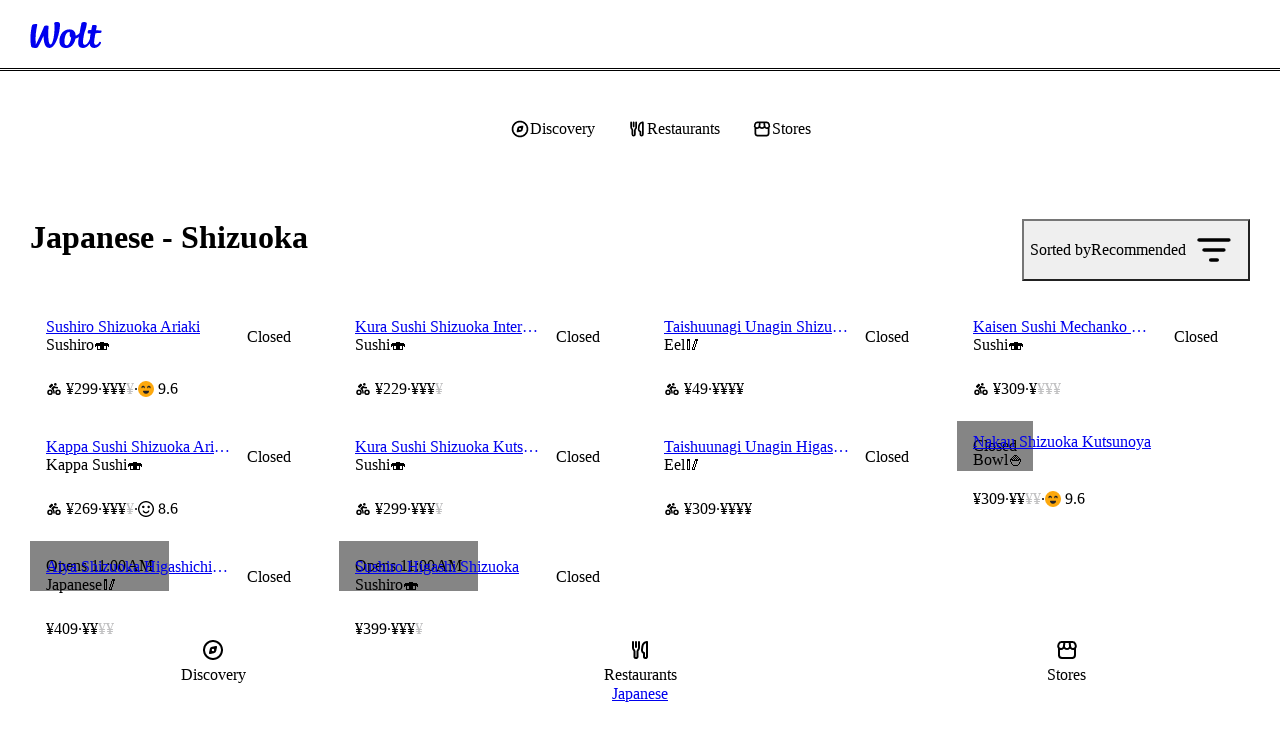

--- FILE ---
content_type: text/html; charset=utf-8
request_url: https://wolt.com/en/jpn/shizuoka/category/japanese
body_size: 161072
content:
<!DOCTYPE html>
    <html data-al-theme="light" lang="en" dir="ltr" data-cb-theme="light" lang="en">
      <head>
        <meta charset="utf-8">
        <meta name="viewport" content="width=device-width, initial-scale=1.0">
        <title data-rh="true">Japanese | Shizuoka | Order online | Wolt | Delivery</title>
        <link href="https://wolt-com-static-assets.wolt.com/" rel="preconnect" crossorigin="anonymous"/><link href="https://consumer-static-assets.wolt.com" rel="preconnect" crossorigin="anonymous"/><link href="https://imageproxy.wolt.com" rel="preconnect" crossorigin="anonymous"/><link href="https://restaurant-api.wolt.com" rel="preconnect" crossorigin="anonymous"/>
        
        
        <style>
          @layer reset, cb, alchemy, cb-v2, alchemy-v2, wpt-ui;
        </style>
        <link data-chunk="app" rel="stylesheet" href="https://wolt-com-static-assets.wolt.com/15767-cec5f5c5b76d53a785792.css" integrity="sha256-0b7FAjVYdXm+Mm6EtNl3Jl3MhlnETQGQBBDBQdfnsII=" crossorigin="anonymous">
<link data-chunk="app" rel="stylesheet" href="https://wolt-com-static-assets.wolt.com/59192-509aa5ffc463ba910f7e2.css" integrity="sha256-miyvOQWl6Wla3Kmi7B0X9oKg84ZIhxM4rxFA9n2PE2g=" crossorigin="anonymous">
<link data-chunk="app" rel="stylesheet" href="https://wolt-com-static-assets.wolt.com/28950-0b99750d212ee0de5f5d2.css" integrity="sha256-5E7hZxSL3DzWdk48/jn2n9RuYwkCNvLdwf9d+zEqZIs=" crossorigin="anonymous">
<link data-chunk="app" rel="stylesheet" href="https://wolt-com-static-assets.wolt.com/87171-0cd72e3cdc7e78ddffe02.css" integrity="sha256-0Jw84BNKR9TIN4y51GWEAFS8WYb26IY8W3boBUWE3Cw=" crossorigin="anonymous">
<link data-chunk="app" rel="stylesheet" href="https://wolt-com-static-assets.wolt.com/app-9a27e5f9c6417192a8cb2.css" integrity="sha256-hdvHFbwz1lEVuMlv/EQNhyrIgYF5zU8GdNb1Fp7+i/s=" crossorigin="anonymous">
<link data-chunk="client-js-modules-discovery-containers-CategoryList" rel="stylesheet" href="https://wolt-com-static-assets.wolt.com/34250-d53bdc40b9faa458ba0a2.chunk.css" integrity="sha256-qKMlaqsITlf2W2bq4esn+xLp4UECSwCRzCme3+RJOAU=" crossorigin="anonymous">
<link data-chunk="client-js-modules-discovery-containers-CategoryList" rel="stylesheet" href="https://wolt-com-static-assets.wolt.com/4639-0e8e5281e21c53da4c272.chunk.css" integrity="sha256-8XmRWf3fH3FXsWeVHGYwQRd/AGzWcpEDbcF2rKr9fgQ=" crossorigin="anonymous">
<link data-chunk="client-js-modules-discovery-containers-CategoryList" rel="stylesheet" href="https://wolt-com-static-assets.wolt.com/81557-083a45408efbf2c324102.chunk.css" integrity="sha256-bA2rmsCZRAIjGHPoV3d/tXETsQDtSxyKdhdKOsVsE3A=" crossorigin="anonymous">
<link data-chunk="client-js-modules-discovery-containers-CategoryList" rel="stylesheet" href="https://wolt-com-static-assets.wolt.com/client-js-modules-discovery-containers-CategoryList-1b2f8bf4b74944d112a82.chunk.css" integrity="sha256-DTjvj6hpSI3EPnjxcb/IRAv/kazgJckH9OFTh6k0sGo=" crossorigin="anonymous">
<link data-chunk="js-modules-v2-authModal-containers-AuthModalContainer" rel="stylesheet" href="https://wolt-com-static-assets.wolt.com/js-modules-v2-authModal-containers-AuthModalContainer-2d9a9b74bd8e73be78c72.chunk.css" integrity="sha256-xMdkLOT9N04g5HrN/K9tsh9r5cMU8NIcWKpFC7Kw/EY=" crossorigin="anonymous">
        <link rel="preload" href="https://webfonts.wolt.com/fonts/Omnes/OmnesLatin-SemiBold.woff2?v=3" as="font" crossorigin="anonymous"/><link rel="preload" href="https://webfonts.wolt.com/fonts/Omnes/OmnesLatin-Bold.woff2?v=3" as="font" crossorigin="anonymous"/><link rel="shortcut icon" sizes="16x16" href="https://wolt-com-static-assets.wolt.com/favicon.ico"/><link rel="manifest" href="https://wolt-com-static-assets.wolt.com/manifest.json"/><link rel="apple-touch-icon" sizes="57x57" href="https://wolt-com-static-assets.wolt.com/apple-icon-57x57.png"/><link rel="apple-touch-icon" sizes="60x60" href="https://wolt-com-static-assets.wolt.com/apple-icon-60x60.png"/><link rel="apple-touch-icon" sizes="72x72" href="https://wolt-com-static-assets.wolt.com/apple-icon-72x72.png"/><link rel="apple-touch-icon" sizes="76x76" href="https://wolt-com-static-assets.wolt.com/apple-icon-76x76.png"/><link rel="apple-touch-icon" sizes="114x114" href="https://wolt-com-static-assets.wolt.com/apple-icon-114x114.png"/><link rel="apple-touch-icon" sizes="120x120" href="https://wolt-com-static-assets.wolt.com/apple-icon-120x120.png"/><link rel="apple-touch-icon" sizes="144x144" href="https://wolt-com-static-assets.wolt.com/apple-icon-144x144.png"/><link rel="apple-touch-icon" sizes="152x152" href="https://wolt-com-static-assets.wolt.com/apple-icon-152x152.png"/><link rel="apple-touch-icon" sizes="180x180" href="https://wolt-com-static-assets.wolt.com/apple-icon-180x180.png"/><link rel="icon" type="image/png" sizes="192x192" href="https://wolt-com-static-assets.wolt.com/android-icon-192x192.png"/><link rel="shortcut icon" type="image/png" sizes="32x32" href="https://wolt-com-static-assets.wolt.com/favicon-32x32.png"/><link rel="shortcut icon" type="image/png" sizes="96x96" href="https://wolt-com-static-assets.wolt.com/favicon-96x96.png"/><meta name="msapplication-TileImage" content="https://wolt-com-static-assets.wolt.com/ms-icon-144x144.png"/><meta name="robots" content="max-image-preview:large"/><script type="text/javascript">(()=>{const b="app-theme-setting",z=["light","dark","lightHighContrast"],M=()=>{if(!(typeof document>"u"))return document.cookie.split("; ").find(Ue=>Ue.startsWith(`${b}=`))?.split("=")[1]},Z=Ue=>z.includes(Ue),pe=()=>{const Ue=M();return Ue&&Z(Ue)?Ue:void 0},se=()=>window.matchMedia("(prefers-contrast: more)").matches?"lightHighContrast":window.matchMedia("(prefers-color-scheme: dark)").matches?"dark":"light",Se=pe()??se();document.documentElement.setAttribute("data-cb-theme",Se),document.documentElement.setAttribute("data-al-theme",Se)})()</script><script type="text/javascript">!function(t,e,n,s,a,c,i,o,p){t.AppsFlyerSdkObject=a,t.AF=t.AF||function(){(t.AF.q=t.AF.q||[]).push([Date.now()].concat(Array.prototype.slice.call(arguments)))},t.AF.id=t.AF.id||i,t.AF.plugins={},o=e.createElement(n),p=e.getElementsByTagName(n)[0],o.async=1,o.src="https://websdk.appsflyer.com?"+(c.length>0?"st="+c.split(",").sort().join(",")+"&":"")+(i.length>0?"af_id="+i:""),p.parentNode.insertBefore(o,p)}(window,document,"script",0,"AF","banners",{banners: {key: "975bd8df-385d-4212-a530-723547e35f1f"}})
</script><script type="text/javascript">function _arrayLikeToArray(o,r){(r==null||r>o.length)&&(r=o.length);for(var s=0,u=Array(r);s<r;s++)u[s]=o[s];return u}function _arrayWithHoles(o){if(Array.isArray(o))return o}function _arrayWithoutHoles(o){if(Array.isArray(o))return _arrayLikeToArray(o)}function _defineProperty(o,r,s){return(r=_toPropertyKey(r))in o?Object.defineProperty(o,r,{value:s,enumerable:!0,configurable:!0,writable:!0}):o[r]=s,o}function _iterableToArray(o){if(typeof Symbol<"u"&&o[Symbol.iterator]!=null||o["@@iterator"]!=null)return Array.from(o)}function _iterableToArrayLimit(o,r){var s=o==null?null:typeof Symbol<"u"&&o[Symbol.iterator]||o["@@iterator"];if(s!=null){var u,d,v,b,m=[],f=!0,C=!1;try{if(v=(s=s.call(o)).next,r!==0)for(;!(f=(u=v.call(s)).done)&&(m.push(u.value),m.length!==r);f=!0);}catch(R){C=!0,d=R}finally{try{if(!f&&s.return!=null&&(b=s.return(),Object(b)!==b))return}finally{if(C)throw d}}return m}}function _nonIterableRest(){throw new TypeError(`Invalid attempt to destructure non-iterable instance.
In order to be iterable, non-array objects must have a [Symbol.iterator]() method.`)}function _nonIterableSpread(){throw new TypeError(`Invalid attempt to spread non-iterable instance.
In order to be iterable, non-array objects must have a [Symbol.iterator]() method.`)}function ownKeys(o,r){var s,u=Object.keys(o);return Object.getOwnPropertySymbols&&(s=Object.getOwnPropertySymbols(o),r&&(s=s.filter(function(d){return Object.getOwnPropertyDescriptor(o,d).enumerable})),u.push.apply(u,s)),u}function _objectSpread2(o){for(var r=1;r<arguments.length;r++){var s=arguments[r]!=null?arguments[r]:{};r%2?ownKeys(Object(s),!0).forEach(function(u){_defineProperty(o,u,s[u])}):Object.getOwnPropertyDescriptors?Object.defineProperties(o,Object.getOwnPropertyDescriptors(s)):ownKeys(Object(s)).forEach(function(u){Object.defineProperty(o,u,Object.getOwnPropertyDescriptor(s,u))})}return o}function _slicedToArray(o,r){return _arrayWithHoles(o)||_iterableToArrayLimit(o,r)||_unsupportedIterableToArray(o,r)||_nonIterableRest()}function _toConsumableArray(o){return _arrayWithoutHoles(o)||_iterableToArray(o)||_unsupportedIterableToArray(o)||_nonIterableSpread()}function _toPrimitive(o,r){if(typeof o!="object"||!o)return o;var s=o[Symbol.toPrimitive];if(s===void 0)return(r==="string"?String:Number)(o);if(s=s.call(o,r||"default"),typeof s!="object")return s;throw new TypeError("@@toPrimitive must return a primitive value.")}function _toPropertyKey(o){return o=_toPrimitive(o,"string"),typeof o=="symbol"?o:o+""}function _typeof(o){return(_typeof=typeof Symbol=="function"&&typeof Symbol.iterator=="symbol"?function(r){return typeof r}:function(r){return r&&typeof Symbol=="function"&&r.constructor===Symbol&&r!==Symbol.prototype?"symbol":typeof r})(o)}function _unsupportedIterableToArray(o,r){var s;if(o)return typeof o=="string"?_arrayLikeToArray(o,r):(s=(s={}.toString.call(o).slice(8,-1))==="Object"&&o.constructor?o.constructor.name:s)==="Map"||s==="Set"?Array.from(o):s==="Arguments"||/^(?:Ui|I)nt(?:8|16|32)(?:Clamped)?Array$/.test(s)?_arrayLikeToArray(o,r):void 0}var AF_URL_SCHEME="(https:\\/\\/)(([^\\.]+).)(.*\\/)(.*)",VALID_AF_URL_PARTS_LENGTH=5,GOOGLE_CLICK_ID="gclid",FACEBOOK_CLICK_ID="fbclid",GBRAID="gbraid",WBRAID="wbraid",ASSOCIATED_AD_KEYWORD="keyword",AF_KEYWORDS="af_keywords",AF_CUSTOM_EXCLUDE_PARAMS_KEYS=["pid","c","af_channel","af_ad","af_adset","deep_link_value","af_sub1","af_sub2","af_sub3","af_sub4","af_sub5"],GCLID_EXCLUDE_PARAMS_KEYS=["pid","c","af_channel","af_ad","af_adset","deep_link_value"],LOCAL_STORAGE_VALUES={SS_WEB_REFERRER:"ss_webReferrer"},isSkippedURL=function(u){var r=u.url,s=u.skipKeys,u=u.errorMsg;if(r){var d=r.toLowerCase();if(d)return(r=s.find(function(v){return d.includes(v.toLowerCase())}))&&console.debug(u,r),!!r}return!1},getGoogleClickIdParameters=function(o,r){var s=r[GOOGLE_CLICK_ID],u={};return s?(console.debug("This user comes from Google AdWords"),u[o]=s,(o=r[ASSOCIATED_AD_KEYWORD])&&(console.debug("There is a keyword associated with the ad"),u[AF_KEYWORDS]=o)):console.debug("This user comes from SRN or custom network"),u},stringifyParameters=function(){var o=0<arguments.length&&arguments[0]!==void 0?arguments[0]:{},r=Object.keys(o).reduce(function(s,u){return o[u]&&(s+="&".concat(u,"=").concat(o[u])),s},"");return console.debug("Generated OneLink parameters",r),r},getParameterValue=function(o){var r,s,u,d=1<arguments.length&&arguments[1]!==void 0?arguments[1]:{keys:[],overrideValues:{},defaultValue:""};return d!=null&&d.keys&&Array.isArray(d.keys)||d!=null&&d.defaultValue?(s=d.keys,u=(u=d.overrideValues)===void 0?{}:u,r=(r=d.defaultValue)===void 0?"":r,(s=(s===void 0?[]:s).find(function(v){return!!o[v]}))&&(u[u=o[s]]||u)||r):(console.error("Parameter config structure is wrong",d),null)},isIOS=function(o){return/iphone|ipad|ipod/i.test(o&&o.toLowerCase())},isUACHSupported=function(){return(typeof navigator>"u"?"undefined":_typeof(navigator))==="object"&&"userAgentData"in navigator&&"getHighEntropyValues"in navigator.userAgentData&&!isIOS(navigator&&navigator.userAgent)},getQueryParamsAndSaveToLocalStorage=function(o){o||console.debug("website doesnt exist + ".concat(o));try{var r=new URL(o),s=new URLSearchParams(r.search),u=Array.from(s).reduce(function(m,R){var R=_slicedToArray(R,2),C=R[0],R=R[1];return _objectSpread2(_objectSpread2({},m),{},_defineProperty({},C,encodeURIComponent(R)))},{}),d=JSON.parse(localStorage.getItem("ss_incoming_params")||"[]"),v=new Date().getTime()+72e5,b=_objectSpread2(_objectSpread2({},u),{},{af_ss_exp_at:v});d.unshift(b),localStorage.setItem("ss_incoming_params",JSON.stringify(d))}catch(m){console.debug("url isnt valid + ".concat(m))}},isValidUrl=function(o){try{return!!new URL(o)}catch{return!1}},getCurrentUrl=function(){return new URL(window.location.href)},getReferrerUrl=function(){var o=document.referrer;return o?new URL(o):null},isSameOrigin=function(o,r){return o.origin===r.origin},saveWebReferrer=function(){var o=getCurrentUrl(),r=getReferrerUrl();r&&isSameOrigin(o,r)?console.warn("You navigate from the same website"):localStorage.setItem(LOCAL_STORAGE_VALUES.SS_WEB_REFERRER,JSON.stringify(document.referrer))},removeExpiredLocalStorageItems=function(){var o=0<arguments.length&&arguments[0]!==void 0?arguments[0]:Date.now(),r=JSON.parse(localStorage.getItem("ss_incoming_params")||"[]");localStorage.setItem("ss_incoming_params",JSON.stringify(r.filter(function(s){return s=s.af_ss_exp_at,o<s})))};function aggregateValuesFromParameters(){var o=0<arguments.length&&arguments[0]!==void 0?arguments[0]:{},r=[];return Object.values(o).forEach(function(s){s&&s.keys&&Array.isArray(s.keys)&&s.keys.forEach(function(u){return r.push(u)}),Array.isArray(s)&&s.forEach(function(u){Array.isArray(u?.keys)&&r.push.apply(r,_toConsumableArray(u.keys))})}),o.hasOwnProperty("googleClickIdKey")&&typeof o.googleClickIdKey=="string"&&r.push(GOOGLE_CLICK_ID),r}function getCurrentURLParams(o){var r={};return Object.keys(localStorage).includes("ss_incoming_params")?r=JSON.parse(localStorage.ss_incoming_params).find(function(s){return o.some(function(u){return u in s})})||{}:console.log("Key 'ss_incoming_params' not found in localStorage."),r}var isOneLinkURLValid=function(o){var r=(r=o||"")==null?void 0:r.toString().match(AF_URL_SCHEME);return!(!r||r?.length<VALID_AF_URL_PARTS_LENGTH)||(console.error("oneLinkURL is missing or not in the correct format, can't generate URL",o),!1)},isMSValid=function(){var o=0<arguments.length&&arguments[0]!==void 0?arguments[0]:{};return!(o==null||!o.defaultValue)||(console.error("mediaSource is missing (default value was not supplied), can't generate URL",o),!1)},isSkipListsValid=function(s){var r=s.referrerSkipList,s=s.urlSkipList,s=s===void 0?[]:s;return!isSkippedURL({url:document.referrer,skipKeys:r===void 0?[]:r,errorMsg:"Generate url is skipped. HTTP referrer contains key:"})&&!isSkippedURL({url:document.URL,skipKeys:s,errorMsg:"Generate url is skipped. URL contains string:"})},extractCustomParams=function(o){var r=o.afCustom,r=r===void 0?[]:r,s=o.currentURLParams,u=s===void 0?{}:s,d=o.googleClickIdKey,v={};return Array.isArray(r)&&r.forEach(function(b){var m;b!=null&&b.paramKey&&(m=AF_CUSTOM_EXCLUDE_PARAMS_KEYS.find(function(f){return f===b?.paramKey}),b?.paramKey===d||m?console.debug("Custom parameter ParamKey can't override Google-Click-Id or AF Parameters keys",b):v[b.paramKey]=getParameterValue(u,b))}),v},validateAndMappedParams=function(){var A=0<arguments.length&&arguments[0]!==void 0?arguments[0]:{},o=1<arguments.length&&arguments[1]!==void 0?arguments[1]:{},r=2<arguments.length&&arguments[2]!==void 0&&arguments[2],s=A.mediaSource,u=A.campaign,d=A.channel,v=A.ad,b=A.adSet,m=A.deepLinkValue,f=A.afSub1,C=A.afSub2,R=A.afSub3,z=A.afSub4,$=A.afSub5,tt=A.afCustom,j=A.googleClickIdKey,M={};if(s){if(A=getParameterValue(o,s),!A)return console.error("mediaSource was not found in the URL and default value was not supplied, can't generate URL",s),null;M[r?"af_media_source":"pid"]=A}if(u){if(s=getParameterValue(o,u),!s&&r)return console.error("campaign was not found in the URL and default value was not supplied, can't generate URL",u),null;r?(M.af_campaign=s,M.af_campaign_id=s):M.c=s}d&&(M.af_channel=getParameterValue(o,d)),v&&(M.af_ad=getParameterValue(o,v)),b&&(M.af_adset=getParameterValue(o,b)),m&&(M.deep_link_value=getParameterValue(o,m)),[f,C,R,z,$].forEach(function(y,O){y&&(M["af_sub".concat(O+1)]=getParameterValue(o,y))}),j&&(GCLID_EXCLUDE_PARAMS_KEYS.find(function(y){return y===j})?console.debug("Google Click Id ParamKey can't override AF Parameters keys",j):(W=getGoogleClickIdParameters(j,o),Object.keys(W).forEach(function(y){M[y]=W[y]})));var W,A=extractCustomParams({afCustom:tt,currentURLParams:o,googleClickIdKey:j});return _objectSpread2(_objectSpread2({},M),A)},isPlatformValid=function(o){return o?!!["smartcast","tizen","roku","webos","vidaa","playstation","android","ios","steam","quest","battlenet","epic","switch","xbox","nativepc"].includes(o.toLowerCase())||(console.error("platform need to be part of the known platforms supoorted"),!1):(console.error("platform is missing , can't generate URL",o),!1)};function getUserAgentData(){return new Promise(function(o){isUACHSupported()?navigator.userAgentData.getHighEntropyValues(["model","platformVersion"]).then(function(r){o({model:r.model,platformVersion:r.platformVersion})}).catch(function(){o()}):o()})}var createImpressionsLink=function(o){return o?new Promise(function(r){getUserAgentData().then(function(s){var u=new URL(o);u.hostname="impressions.onelink.me",s&&(u.searchParams.append("af_ch_model",encodeURIComponent(s.model)),u.searchParams.append("af_ch_os_version",encodeURIComponent(s.platformVersion))),r(u.href)}).catch(function(){r()})}):(console.debug("ClickURL is not valid"),null)};function getHexColorAfterValidation(o){return/^#([A-Fa-f0-9]{6}|[A-Fa-f0-9]{3})$/.test(o)?o:"#000"}function getParameterValueFromURL(o,r){return new URLSearchParams(o).get(r)}function updateFinalUrlWithForwardParameters(o,r,s){return r.reduce(function(u,d){var v=getParameterValueFromURL(s,d);return v?(console.debug("The URL contains forwarding parameter ".concat(d,".")),"".concat(u,"&").concat(d,"=").concat(encodeURIComponent(v))):u},o)}var processTrackingParameters=function(o){o=updateFinalUrlWithForwardParameters(o,[GOOGLE_CLICK_ID,FACEBOOK_CLICK_ID,GBRAID,WBRAID],window.location.search);var r=getParameterValueFromURL(window.location.search,GOOGLE_CLICK_ID),s=getParameterValueFromURL(window.location.search,GBRAID),u=getParameterValueFromURL(window.location.search,WBRAID);return o=(r||s||u)&&(r=getParameterValueFromURL(window.location.search,ASSOCIATED_AD_KEYWORD),s=getParameterValueFromURL(o,AF_KEYWORDS),r)&&!s?"".concat(o,"&").concat(AF_KEYWORDS,"=").concat(r):o};function QRCode(){var o,r,u=(typeof global>"u"?"undefined":_typeof(global))=="object"&&global&&global.Object===Object&&global,d=(typeof self>"u"?"undefined":_typeof(self))=="object"&&self&&self.Object===Object&&self,s=u||d||Function("return this")(),u=(typeof exports>"u"?"undefined":_typeof(exports))=="object"&&exports&&!exports.nodeType&&exports,d=u&&(typeof module>"u"?"undefined":_typeof(module))=="object"&&module&&!module.nodeType&&module,v=s.QRCode;function b(n,e,l){this.mode=f.MODE_8BIT_BYTE,this.data=n,this.parsedData=[];for(var i=0,a=this.data.length;i<a;i++){var h=[],t=this.data.charCodeAt(i);e?h[0]=t:65536<t?(h[0]=240|(1835008&t)>>>18,h[1]=128|(258048&t)>>>12,h[2]=128|(4032&t)>>>6,h[3]=128|63&t):2048<t?(h[0]=224|(61440&t)>>>12,h[1]=128|(4032&t)>>>6,h[2]=128|63&t):128<t?(h[0]=192|(1984&t)>>>6,h[1]=128|63&t):h[0]=t,this.parsedData.push(h)}this.parsedData=Array.prototype.concat.apply([],this.parsedData),l||this.parsedData.length==this.data.length||(this.parsedData.unshift(191),this.parsedData.unshift(187),this.parsedData.unshift(239))}function m(n,e){this.typeNumber=n,this.errorCorrectLevel=e,this.modules=null,this.moduleCount=0,this.dataCache=null,this.dataList=[]}b.prototype={getLength:function(n){return this.parsedData.length},write:function(n){for(var e=0,l=this.parsedData.length;e<l;e++)n.put(this.parsedData[e],8)}},m.prototype={addData:function(n,e,l){n=new b(n,e,l),this.dataList.push(n),this.dataCache=null},isDark:function(n,e){if(n<0||this.moduleCount<=n||e<0||this.moduleCount<=e)throw new Error(n+","+e);return this.modules[n][e][0]},getEye:function(n,e){if(n<0||this.moduleCount<=n||e<0||this.moduleCount<=e)throw new Error(n+","+e);return n=this.modules[n][e],n[1]?(e="P"+n[1]+"_"+n[2],n[2]=="A"&&(e="A"+n[1]),{isDark:n[0],type:e}):null},getModuleCount:function(){return this.moduleCount},make:function(){this.makeImpl(!1,this.getBestMaskPattern())},makeImpl:function(n,e){this.moduleCount=4*this.typeNumber+17,this.modules=new Array(this.moduleCount);for(var l=0;l<this.moduleCount;l++){this.modules[l]=new Array(this.moduleCount);for(var i=0;i<this.moduleCount;i++)this.modules[l][i]=[]}this.setupPositionProbePattern(0,0,"TL"),this.setupPositionProbePattern(this.moduleCount-7,0,"BL"),this.setupPositionProbePattern(0,this.moduleCount-7,"TR"),this.setupPositionAdjustPattern("A"),this.setupTimingPattern(),this.setupTypeInfo(n,e),7<=this.typeNumber&&this.setupTypeNumber(n),this.dataCache==null&&(this.dataCache=m.createData(this.typeNumber,this.errorCorrectLevel,this.dataList)),this.mapData(this.dataCache,e)},setupPositionProbePattern:function(n,e,l){for(var i=-1;i<=7;i++)if(!(n+i<=-1||this.moduleCount<=n+i))for(var a=-1;a<=7;a++)e+a<=-1||this.moduleCount<=e+a||(0<=i&&i<=6&&(a==0||a==6)||0<=a&&a<=6&&(i==0||i==6)||2<=i&&i<=4&&2<=a&&a<=4?(this.modules[n+i][e+a][0]=!0,this.modules[n+i][e+a][2]=l,this.modules[n+i][e+a][1]=i==-0||a==-0||i==6||a==6?"O":"I"):this.modules[n+i][e+a][0]=!1)},getBestMaskPattern:function(){for(var n=0,e=0,l=0;l<8;l++){this.makeImpl(!0,l);var i=y.getLostPoint(this);(l==0||i<n)&&(n=i,e=l)}return e},createMovieClip:function(n,e,l){var i=n.createEmptyMovieClip(e,l);this.make();for(var a=0;a<this.modules.length;a++)for(var h=+a,t=0;t<this.modules[a].length;t++){var c=+t;this.modules[a][t][0]&&(i.beginFill(0,100),i.moveTo(c,h),i.lineTo(1+c,h),i.lineTo(1+c,1+h),i.lineTo(c,1+h),i.endFill())}return i},setupTimingPattern:function(){for(var n=8;n<this.moduleCount-8;n++)this.modules[n][6][0]==null&&(this.modules[n][6][0]=n%2==0);for(var e=8;e<this.moduleCount-8;e++)this.modules[6][e][0]==null&&(this.modules[6][e][0]=e%2==0)},setupPositionAdjustPattern:function(n){for(var e=y.getPatternPosition(this.typeNumber),l=0;l<e.length;l++)for(var i=0;i<e.length;i++){var a=e[l],h=e[i];if(this.modules[a][h][0]==null)for(var t=-2;t<=2;t++)for(var c=-2;c<=2;c++)t==-2||t==2||c==-2||c==2||t==0&&c==0?(this.modules[a+t][h+c][0]=!0,this.modules[a+t][h+c][2]=n,this.modules[a+t][h+c][1]=t==-2||c==-2||t==2||c==2?"O":"I"):this.modules[a+t][h+c][0]=!1}},setupTypeNumber:function(n){for(var e=y.getBCHTypeNumber(this.typeNumber),l=0;l<18;l++){var i=!n&&(e>>l&1)==1;this.modules[Math.floor(l/3)][l%3+this.moduleCount-8-3][0]=i}for(l=0;l<18;l++)i=!n&&(e>>l&1)==1,this.modules[l%3+this.moduleCount-8-3][Math.floor(l/3)][0]=i},setupTypeInfo:function(n,e){for(var e=this.errorCorrectLevel<<3|e,l=y.getBCHTypeInfo(e),i=0;i<15;i++){var a=!n&&(l>>i&1)==1;i<6?this.modules[i][8][0]=a:i<8?this.modules[i+1][8][0]=a:this.modules[this.moduleCount-15+i][8][0]=a}for(i=0;i<15;i++)a=!n&&(l>>i&1)==1,i<8?this.modules[8][this.moduleCount-i-1][0]=a:i<9?this.modules[8][15-i-1+1][0]=a:this.modules[8][15-i-1][0]=a;this.modules[this.moduleCount-8][8][0]=!n},mapData:function(n,e){for(var l=-1,i=this.moduleCount-1,a=7,h=0,t=this.moduleCount-1;0<t;t-=2)for(t==6&&t--;;){for(var c,_,p=0;p<2;p++)this.modules[i][t-p][0]==null&&(c=!1,h<n.length&&(c=(n[h]>>>a&1)==1),_=y.getMask(e,i,t-p),this.modules[i][t-p][0]=c=_?!c:c,--a==-1)&&(h++,a=7);if((i+=l)<0||this.moduleCount<=i){i-=l,l=-l;break}}}},m.PAD0=236,m.PAD1=17,m.createData=function(n,e,l){for(var i=H.getRSBlocks(n,e),a=new ot,h=0;h<l.length;h++){var t=l[h];a.put(t.mode,4),a.put(t.getLength(),y.getLengthInBits(t.mode,n)),t.write(a)}for(var c=0,h=0;h<i.length;h++)c+=i[h].dataCount;if(a.getLengthInBits()>8*c)throw new Error("code length overflow. ("+a.getLengthInBits()+">"+8*c+")");for(a.getLengthInBits()+4<=8*c&&a.put(0,4);a.getLengthInBits()%8!=0;)a.putBit(!1);for(;!(a.getLengthInBits()>=8*c||(a.put(m.PAD0,8),a.getLengthInBits()>=8*c));)a.put(m.PAD1,8);return m.createBytes(a,i)},m.createBytes=function(n,e){for(var l=0,i=0,a=0,h=new Array(e.length),t=new Array(e.length),c=0;c<e.length;c++){var g=e[c].dataCount,_=e[c].totalCount-g,i=Math.max(i,g),a=Math.max(a,_);h[c]=new Array(g);for(var p=0;p<h[c].length;p++)h[c][p]=255&n.buffer[p+l];l+=g;var g=y.getErrorCorrectPolynomial(_),L=new G(h[c],g.getLength()-1).mod(g);for(t[c]=new Array(g.getLength()-1),p=0;p<t[c].length;p++){var x=p+L.getLength()-t[c].length;t[c][p]=0<=x?L.get(x):0}}for(var E=0,p=0;p<e.length;p++)E+=e[p].totalCount;for(var S=new Array(E),k=0,p=0;p<i;p++)for(c=0;c<e.length;c++)p<h[c].length&&(S[k++]=h[c][p]);for(p=0;p<a;p++)for(c=0;c<e.length;c++)p<t[c].length&&(S[k++]=t[c][p]);return S};for(var f={MODE_NUMBER:1,MODE_ALPHA_NUM:2,MODE_8BIT_BYTE:4,MODE_KANJI:8},C={L:1,M:0,Q:3,H:2},R=0,z=1,$=2,tt=3,j=4,M=5,W=6,A=7,y={PATTERN_POSITION_TABLE:[[],[6,18],[6,22],[6,26],[6,30],[6,34],[6,22,38],[6,24,42],[6,26,46],[6,28,50],[6,30,54],[6,32,58],[6,34,62],[6,26,46,66],[6,26,48,70],[6,26,50,74],[6,30,54,78],[6,30,56,82],[6,30,58,86],[6,34,62,90],[6,28,50,72,94],[6,26,50,74,98],[6,30,54,78,102],[6,28,54,80,106],[6,32,58,84,110],[6,30,58,86,114],[6,34,62,90,118],[6,26,50,74,98,122],[6,30,54,78,102,126],[6,26,52,78,104,130],[6,30,56,82,108,134],[6,34,60,86,112,138],[6,30,58,86,114,142],[6,34,62,90,118,146],[6,30,54,78,102,126,150],[6,24,50,76,102,128,154],[6,28,54,80,106,132,158],[6,32,58,84,110,136,162],[6,26,54,82,110,138,166],[6,30,58,86,114,142,170]],G15:1335,G18:7973,G15_MASK:21522,getBCHTypeInfo:function(n){for(var e=n<<10;0<=y.getBCHDigit(e)-y.getBCHDigit(y.G15);)e^=y.G15<<y.getBCHDigit(e)-y.getBCHDigit(y.G15);return(n<<10|e)^y.G15_MASK},getBCHTypeNumber:function(n){for(var e=n<<12;0<=y.getBCHDigit(e)-y.getBCHDigit(y.G18);)e^=y.G18<<y.getBCHDigit(e)-y.getBCHDigit(y.G18);return n<<12|e},getBCHDigit:function(n){for(var e=0;n!=0;)e++,n>>>=1;return e},getPatternPosition:function(n){return y.PATTERN_POSITION_TABLE[n-1]},getMask:function(n,e,l){switch(n){case R:return(e+l)%2==0;case z:return e%2==0;case $:return l%3==0;case tt:return(e+l)%3==0;case j:return(Math.floor(e/2)+Math.floor(l/3))%2==0;case M:return e*l%2+e*l%3==0;case W:return(e*l%2+e*l%3)%2==0;case A:return(e*l%3+(e+l)%2)%2==0;default:throw new Error("bad maskPattern:"+n)}},getErrorCorrectPolynomial:function(n){for(var e=new G([1],0),l=0;l<n;l++)e=e.multiply(new G([1,O.gexp(l)],0));return e},getLengthInBits:function(n,e){if(1<=e&&e<10)switch(n){case f.MODE_NUMBER:return 10;case f.MODE_ALPHA_NUM:return 9;case f.MODE_8BIT_BYTE:case f.MODE_KANJI:return 8;default:throw new Error("mode:"+n)}else if(e<27)switch(n){case f.MODE_NUMBER:return 12;case f.MODE_ALPHA_NUM:return 11;case f.MODE_8BIT_BYTE:return 16;case f.MODE_KANJI:return 10;default:throw new Error("mode:"+n)}else{if(!(e<41))throw new Error("type:"+e);switch(n){case f.MODE_NUMBER:return 14;case f.MODE_ALPHA_NUM:return 13;case f.MODE_8BIT_BYTE:return 16;case f.MODE_KANJI:return 12;default:throw new Error("mode:"+n)}}},getLostPoint:function(n){for(var e=n.getModuleCount(),l=0,i=0;i<e;i++)for(var a=0;a<e;a++){for(var h=0,t=n.isDark(i,a),c=-1;c<=1;c++)if(!(i+c<0||e<=i+c))for(var _=-1;_<=1;_++)a+_<0||e<=a+_||c==0&&_==0||t==n.isDark(i+c,a+_)&&h++;5<h&&(l+=3+h-5)}for(i=0;i<e-1;i++)for(a=0;a<e-1;a++){var p=0;n.isDark(i,a)&&p++,n.isDark(i+1,a)&&p++,n.isDark(i,a+1)&&p++,n.isDark(i+1,a+1)&&p++,p!=0&&p!=4||(l+=3)}for(i=0;i<e;i++)for(a=0;a<e-6;a++)n.isDark(i,a)&&!n.isDark(i,a+1)&&n.isDark(i,a+2)&&n.isDark(i,a+3)&&n.isDark(i,a+4)&&!n.isDark(i,a+5)&&n.isDark(i,a+6)&&(l+=40);for(a=0;a<e;a++)for(i=0;i<e-6;i++)n.isDark(i,a)&&!n.isDark(i+1,a)&&n.isDark(i+2,a)&&n.isDark(i+3,a)&&n.isDark(i+4,a)&&!n.isDark(i+5,a)&&n.isDark(i+6,a)&&(l+=40);for(var g=0,a=0;a<e;a++)for(i=0;i<e;i++)n.isDark(i,a)&&g++;return l+=10*(Math.abs(100*g/e/e-50)/5)}},O={glog:function(n){if(n<1)throw new Error("glog("+n+")");return O.LOG_TABLE[n]},gexp:function(n){for(;n<0;)n+=255;for(;256<=n;)n-=255;return O.EXP_TABLE[n]},EXP_TABLE:new Array(256),LOG_TABLE:new Array(256)},T=0;T<8;T++)O.EXP_TABLE[T]=1<<T;for(T=8;T<256;T++)O.EXP_TABLE[T]=O.EXP_TABLE[T-4]^O.EXP_TABLE[T-5]^O.EXP_TABLE[T-6]^O.EXP_TABLE[T-8];for(T=0;T<255;T++)O.LOG_TABLE[O.EXP_TABLE[T]]=T;function G(n,e){if(n.length==o)throw new Error(n.length+"/"+e);for(var l=0;l<n.length&&n[l]==0;)l++;this.num=new Array(n.length-l+e);for(var i=0;i<n.length-l;i++)this.num[i]=n[i+l]}function H(n,e){this.totalCount=n,this.dataCount=e}function ot(){this.buffer=[],this.length=0}G.prototype={get:function(n){return this.num[n]},getLength:function(){return this.num.length},multiply:function(n){for(var e=new Array(this.getLength()+n.getLength()-1),l=0;l<this.getLength();l++)for(var i=0;i<n.getLength();i++)e[l+i]^=O.gexp(O.glog(this.get(l))+O.glog(n.get(i)));return new G(e,0)},mod:function(n){if(this.getLength()-n.getLength()<0)return this;for(var e=O.glog(this.get(0))-O.glog(n.get(0)),l=new Array(this.getLength()),i=0;i<this.getLength();i++)l[i]=this.get(i);for(i=0;i<n.getLength();i++)l[i]^=O.gexp(O.glog(n.get(i))+e);return new G(l,0).mod(n)}},H.RS_BLOCK_TABLE=[[1,26,19],[1,26,16],[1,26,13],[1,26,9],[1,44,34],[1,44,28],[1,44,22],[1,44,16],[1,70,55],[1,70,44],[2,35,17],[2,35,13],[1,100,80],[2,50,32],[2,50,24],[4,25,9],[1,134,108],[2,67,43],[2,33,15,2,34,16],[2,33,11,2,34,12],[2,86,68],[4,43,27],[4,43,19],[4,43,15],[2,98,78],[4,49,31],[2,32,14,4,33,15],[4,39,13,1,40,14],[2,121,97],[2,60,38,2,61,39],[4,40,18,2,41,19],[4,40,14,2,41,15],[2,146,116],[3,58,36,2,59,37],[4,36,16,4,37,17],[4,36,12,4,37,13],[2,86,68,2,87,69],[4,69,43,1,70,44],[6,43,19,2,44,20],[6,43,15,2,44,16],[4,101,81],[1,80,50,4,81,51],[4,50,22,4,51,23],[3,36,12,8,37,13],[2,116,92,2,117,93],[6,58,36,2,59,37],[4,46,20,6,47,21],[7,42,14,4,43,15],[4,133,107],[8,59,37,1,60,38],[8,44,20,4,45,21],[12,33,11,4,34,12],[3,145,115,1,146,116],[4,64,40,5,65,41],[11,36,16,5,37,17],[11,36,12,5,37,13],[5,109,87,1,110,88],[5,65,41,5,66,42],[5,54,24,7,55,25],[11,36,12,7,37,13],[5,122,98,1,123,99],[7,73,45,3,74,46],[15,43,19,2,44,20],[3,45,15,13,46,16],[1,135,107,5,136,108],[10,74,46,1,75,47],[1,50,22,15,51,23],[2,42,14,17,43,15],[5,150,120,1,151,121],[9,69,43,4,70,44],[17,50,22,1,51,23],[2,42,14,19,43,15],[3,141,113,4,142,114],[3,70,44,11,71,45],[17,47,21,4,48,22],[9,39,13,16,40,14],[3,135,107,5,136,108],[3,67,41,13,68,42],[15,54,24,5,55,25],[15,43,15,10,44,16],[4,144,116,4,145,117],[17,68,42],[17,50,22,6,51,23],[19,46,16,6,47,17],[2,139,111,7,140,112],[17,74,46],[7,54,24,16,55,25],[34,37,13],[4,151,121,5,152,122],[4,75,47,14,76,48],[11,54,24,14,55,25],[16,45,15,14,46,16],[6,147,117,4,148,118],[6,73,45,14,74,46],[11,54,24,16,55,25],[30,46,16,2,47,17],[8,132,106,4,133,107],[8,75,47,13,76,48],[7,54,24,22,55,25],[22,45,15,13,46,16],[10,142,114,2,143,115],[19,74,46,4,75,47],[28,50,22,6,51,23],[33,46,16,4,47,17],[8,152,122,4,153,123],[22,73,45,3,74,46],[8,53,23,26,54,24],[12,45,15,28,46,16],[3,147,117,10,148,118],[3,73,45,23,74,46],[4,54,24,31,55,25],[11,45,15,31,46,16],[7,146,116,7,147,117],[21,73,45,7,74,46],[1,53,23,37,54,24],[19,45,15,26,46,16],[5,145,115,10,146,116],[19,75,47,10,76,48],[15,54,24,25,55,25],[23,45,15,25,46,16],[13,145,115,3,146,116],[2,74,46,29,75,47],[42,54,24,1,55,25],[23,45,15,28,46,16],[17,145,115],[10,74,46,23,75,47],[10,54,24,35,55,25],[19,45,15,35,46,16],[17,145,115,1,146,116],[14,74,46,21,75,47],[29,54,24,19,55,25],[11,45,15,46,46,16],[13,145,115,6,146,116],[14,74,46,23,75,47],[44,54,24,7,55,25],[59,46,16,1,47,17],[12,151,121,7,152,122],[12,75,47,26,76,48],[39,54,24,14,55,25],[22,45,15,41,46,16],[6,151,121,14,152,122],[6,75,47,34,76,48],[46,54,24,10,55,25],[2,45,15,64,46,16],[17,152,122,4,153,123],[29,74,46,14,75,47],[49,54,24,10,55,25],[24,45,15,46,46,16],[4,152,122,18,153,123],[13,74,46,32,75,47],[48,54,24,14,55,25],[42,45,15,32,46,16],[20,147,117,4,148,118],[40,75,47,7,76,48],[43,54,24,22,55,25],[10,45,15,67,46,16],[19,148,118,6,149,119],[18,75,47,31,76,48],[34,54,24,34,55,25],[20,45,15,61,46,16]],H.getRSBlocks=function(n,e){var l=H.getRsBlockTable(n,e);if(l==o)throw new Error("bad rs block @ typeNumber:"+n+"/errorCorrectLevel:"+e);for(var i=l.length/3,a=[],h=0;h<i;h++)for(var t=l[3*h+0],c=l[3*h+1],_=l[3*h+2],p=0;p<t;p++)a.push(new H(c,_));return a},H.getRsBlockTable=function(n,e){switch(e){case C.L:return H.RS_BLOCK_TABLE[4*(n-1)+0];case C.M:return H.RS_BLOCK_TABLE[4*(n-1)+1];case C.Q:return H.RS_BLOCK_TABLE[4*(n-1)+2];case C.H:return H.RS_BLOCK_TABLE[4*(n-1)+3];default:return o}},ot.prototype={get:function(n){var e=Math.floor(n/8);return(this.buffer[e]>>>7-n%8&1)==1},put:function(n,e){for(var l=0;l<e;l++)this.putBit((n>>>e-l-1&1)==1)},getLengthInBits:function(){return this.length},putBit:function(n){var e=Math.floor(this.length/8);this.buffer.length<=e&&this.buffer.push(0),n&&(this.buffer[e]|=128>>>this.length%8),this.length++}};var Q=[[17,14,11,7],[32,26,20,14],[53,42,32,24],[78,62,46,34],[106,84,60,44],[134,106,74,58],[154,122,86,64],[192,152,108,84],[230,180,130,98],[271,213,151,119],[321,251,177,137],[367,287,203,155],[425,331,241,177],[458,362,258,194],[520,412,292,220],[586,450,322,250],[644,504,364,280],[718,560,394,310],[792,624,442,338],[858,666,482,382],[929,711,509,403],[1003,779,565,439],[1091,857,611,461],[1171,911,661,511],[1273,997,715,535],[1367,1059,751,593],[1465,1125,805,625],[1528,1190,868,658],[1628,1264,908,698],[1732,1370,982,742],[1840,1452,1030,790],[1952,1538,1112,842],[2068,1628,1168,898],[2188,1722,1228,958],[2303,1809,1283,983],[2431,1911,1351,1051],[2563,1989,1423,1093],[2699,2099,1499,1139],[2809,2213,1579,1219],[2953,2331,1663,1273]];function nt(){var n=!1,e=navigator.userAgent;return n=/android/i.test(e)&&(n=!0,e=e.toString().match(/android ([0-9]\.[0-9])/i))&&e[1]?parseFloat(e[1]):n}var at=typeof CanvasRenderingContext2D>"u"?(et.prototype.draw=function(n){var e=this._htOption,l=this._el,i=n.getModuleCount(),a=Math.round(e.width/i),h=Math.round((e.height-e.titleHeight)/i),t=(h<=1&&(h=1),this._htOption.width=(a=a<=1?1:a)*i,this._htOption.height=h*i+e.titleHeight,this._htOption.quietZone=Math.round(this._htOption.quietZone),[]),I="",c=Math.round(a*e.dotScale),_=Math.round(h*e.dotScale),p=(c<4&&(_=c=4),e.colorDark),g=e.colorLight;e.backgroundImage&&(e.autoColor?(e.colorDark="rgba(0, 0, 0, .6);filter:progid:DXImageTransform.Microsoft.Gradient(GradientType=0, StartColorStr='#99000000', EndColorStr='#99000000');",e.colorLight="rgba(255, 255, 255, .7);filter:progid:DXImageTransform.Microsoft.Gradient(GradientType=0, StartColorStr='#B2FFFFFF', EndColorStr='#B2FFFFFF');"):e.colorLight="rgba(0,0,0,0)",w='<div style="display:inline-block; z-index:-10;position:absolute;"><img src="'+e.backgroundImage+'" widht="'+(e.width+2*e.quietZone)+'" height="'+(e.height+2*e.quietZone)+'" style="opacity:'+e.backgroundImageAlpha+";filter:alpha(opacity="+100*e.backgroundImageAlpha+'); "/></div>',t.push(w)),e.quietZone&&(I="display:inline-block; width:"+(e.width+2*e.quietZone)+"px; height:"+(e.width+2*e.quietZone)+"px;background:"+e.quietZoneColor+"; text-align:center;"),t.push('<div style="font-size:0;'+I+'">'),t.push('<table  style="font-size:0;border:0;border-collapse:collapse; margin-top:'+e.quietZone+'px;" border="0" cellspacing="0" cellspadding="0" align="center" valign="middle">'),t.push('<tr height="'+e.titleHeight+'" align="center"><td style="border:0;border-collapse:collapse;margin:0;padding:0" colspan="'+i+'">'),e.title&&(w=e.titleColor,I=e.titleFont,t.push('<div style="width:100%;margin-top:'+e.titleTop+"px;color:"+w+";font:"+I+";background:"+e.titleBackgroundColor+'">'+e.title+"</div>")),e.subTitle&&t.push('<div style="width:100%;margin-top:'+(e.subTitleTop-e.titleTop)+"px;color:"+e.subTitleColor+"; font:"+e.subTitleFont+'">'+e.subTitle+"</div>"),t.push("</td></tr>");for(var L=0;L<i;L++){t.push('<tr style="border:0; padding:0; margin:0;" height="7">');for(var x=0;x<i;x++){var E=n.isDark(L,x),S=n.getEye(L,x);S?(E=S.isDark,S=e[S=S.type]||e[S.substring(0,2)]||p,t.push('<td style="border:0;border-collapse:collapse;padding:0;margin:0;width:'+a+"px;height:"+h+'px;"><span style="width:'+a+"px;height:"+h+"px;background-color:"+(E?S:g)+';display:inline-block"></span></td>')):(S=e.colorDark,L==6?(S=e.timing_H||e.timing||p,t.push('<td style="border:0;border-collapse:collapse;padding:0;margin:0;width:'+a+"px;height:"+h+"px;background-color:"+(E?S:g)+';"></td>')):x==6?(S=e.timing_V||e.timing||p,t.push('<td style="border:0;border-collapse:collapse;padding:0;margin:0;width:'+a+"px;height:"+h+"px;background-color:"+(E?S:g)+';"></td>')):t.push('<td style="border:0;border-collapse:collapse;padding:0;margin:0;width:'+a+"px;height:"+h+'px;"><div style="display:inline-block;width:'+c+"px;height:"+_+"px;background-color:"+(E?S:e.colorLight)+';"></div></td>'))}t.push("</tr>")}t.push("</table>"),t.push("</div>"),e.logo&&(w=new Image,e.crossOrigin!=null&&(w.crossOrigin=e.crossOrigin),w.src=e.logo,(I=e.width/3.5)!=(w=e.height/3.5)&&(I=w),e.logoWidth&&(I=e.logoWidth),e.logoHeight&&(w=e.logoHeight),k="position:relative; z-index:1;display:table-cell;top:-"+((e.height-e.titleHeight)/2+w/2+e.quietZone)+"px;text-align:center; width:"+I+"px; height:"+w+"px;line-height:"+I+"px; vertical-align: middle;",e.logoBackgroundTransparent||(k+="background:"+e.logoBackgroundColor),t.push('<div style="'+k+'"><img  src="'+e.logo+'"  style="max-width: '+I+"px; max-height: "+w+'px;" /> <div style=" display: none; width:1px;margin-left: -1px;"></div></div>')),e.onRenderingStart&&e.onRenderingStart(e),l.innerHTML=t.join("");var k=l.childNodes[0],I=(e.width-k.offsetWidth)/2,w=(e.height-k.offsetHeight)/2;0<I&&0<w&&(k.style.margin=w+"px "+I+"px"),this._htOption.onRenderingEnd&&this._htOption.onRenderingEnd(this._htOption,null)},et.prototype.clear=function(){this._el.innerHTML=""},et):(function(){function n(){if(this._htOption.drawer=="svg"){var a=this._oContext.getSerializedSvg(!0);this.dataURL=a,this._el.innerHTML=a}else try{var h=this._elCanvas.toDataURL("image/png");this.dataURL=h}catch(t){console.error(t)}this._htOption.onRenderingEnd&&(this.dataURL||console.error("Can not get base64 data, please check: 1. Published the page and image to the server 2. The image request support CORS 3. Configured `crossOrigin:'anonymous'` option"),this._htOption.onRenderingEnd(this._htOption,this.dataURL))}var e,l;s._android&&s._android<=2.1&&(e=1/window.devicePixelRatio,l=CanvasRenderingContext2D.prototype.drawImage,CanvasRenderingContext2D.prototype.drawImage=function(a,h,t,c,_,p,g,L,x){if("nodeName"in a&&/img/i.test(a.nodeName))for(var E=arguments.length-1;1<=E;E--)arguments[E]=arguments[E]*e;else L===void 0&&(arguments[1]*=e,arguments[2]*=e,arguments[3]*=e,arguments[4]*=e);l.apply(this,arguments)});function i(a,h){this._bIsPainted=!1,this._android=nt(),this._el=a,this._htOption=h,this._htOption.drawer=="svg"?(this._oContext={},this._elCanvas={}):(this._elCanvas=document.createElement("canvas"),this._el.appendChild(this._elCanvas),this._oContext=this._elCanvas.getContext("2d")),this._bSupportDataURI=null,this.dataURL=null}return i.prototype.draw=function(a){var h,t=this._htOption,c=(t.title||t.subTitle||(t.height-=t.titleHeight,t.titleHeight=0),a.getModuleCount()),_=Math.round(t.width/c),p=Math.round((t.height-t.titleHeight)/c),g=(_<=1&&(_=1),p<=1&&(p=1),t.width=_*c,t.height=p*c+t.titleHeight,t.quietZone=Math.round(t.quietZone),this._elCanvas.width=t.width+2*t.quietZone,this._elCanvas.height=t.height+2*t.quietZone,this._htOption.drawer!="canvas"&&(this._oContext=new C2S(this._elCanvas.width,this._elCanvas.height)),this.clear(),this._oContext),L=(g.lineWidth=0,g.fillStyle=t.colorLight,g.fillRect(0,0,this._elCanvas.width,this._elCanvas.height),this);function x(){0<t.quietZone&&t.quietZoneColor&&(g.lineWidth=0,g.fillStyle=t.quietZoneColor,g.fillRect(0,0,L._elCanvas.width,t.quietZone),g.fillRect(0,t.quietZone,t.quietZone,L._elCanvas.height-2*t.quietZone),g.fillRect(L._elCanvas.width-t.quietZone,t.quietZone,t.quietZone,L._elCanvas.height-2*t.quietZone),g.fillRect(0,L._elCanvas.height-t.quietZone,L._elCanvas.width,t.quietZone))}function E(S){t.onRenderingStart&&t.onRenderingStart(t);for(var k,I,w=0;w<c;w++)for(var Z=0;Z<c;Z++){var B,N,lt=Z*_+t.quietZone,ut=w*p+t.quietZone,it=S.isDark(w,Z),F=S.getEye(w,Z),K=t.dotScale;g.lineWidth=0,F?(B=t[F.type]||t[F.type.substring(0,2)]||t.colorDark,N=t.colorLight):t.backgroundImage?(N="rgba(0,0,0,0)",w==6?t.autoColor?(B=t.timing_H||t.timing||t.autoColorDark,N=t.autoColorLight):B=t.timing_H||t.timing||t.colorDark:Z==6?t.autoColor?(B=t.timing_V||t.timing||t.autoColorDark,N=t.autoColorLight):B=t.timing_V||t.timing||t.colorDark:t.autoColor?(B=t.autoColorDark,N=t.autoColorLight):B=t.colorDark):(B=w==6?t.timing_H||t.timing||t.colorDark:Z==6&&(t.timing_V||t.timing)||t.colorDark,N=t.colorLight),g.strokeStyle=it?B:N,g.fillStyle=it?B:N,F?(K=F.type=="AO"?t.dotScaleAO:F.type=="AI"?t.dotScaleAI:1,t.backgroundImage&&t.autoColor?(B=(F.type=="AO"?t.AI:t.AO)||t.autoColorDark,N=t.autoColorLight):B=(F.type=="AO"?t.AI:t.AO)||B,F.isDark):w==6?K=t.dotScaleTiming_H:Z==6?K=t.dotScaleTiming_V:t.backgroundImage,g.fillRect(lt+_*(1-K)/2,t.titleHeight+ut+p*(1-K)/2,_*K,p*K),t.dotScale==1||F||(g.strokeStyle=t.colorLight)}t.title&&(g.fillStyle=t.titleBackgroundColor,g.fillRect(0,0,this._elCanvas.width,t.titleHeight+t.quietZone),g.font=t.titleFont,g.fillStyle=t.titleColor,g.textAlign="center",g.fillText(t.title,this._elCanvas.width/2,+t.quietZone+t.titleTop)),t.subTitle&&(g.font=t.subTitleFont,g.fillStyle=t.subTitleColor,g.fillText(t.subTitle,this._elCanvas.width/2,+t.quietZone+t.subTitleTop)),t.logo?(k=new Image,I=this,k.onload=function(){var V,D,P,J,Y,X,U,q,rt;V=k,D=Math.round(t.width/3.5),P=Math.round(t.height/3.5),D!==P&&(D=P),t.logoMaxWidth?D=Math.round(t.logoMaxWidth):t.logoWidth&&(D=Math.round(t.logoWidth)),t.logoMaxHeight?P=Math.round(t.logoMaxHeight):t.logoHeight&&(P=Math.round(t.logoHeight)),q=V.naturalWidth===void 0?(U=V.width,V.height):(U=V.naturalWidth,V.naturalHeight),(t.logoMaxWidth||t.logoMaxHeight)&&(t.logoMaxWidth&&U<=D&&(D=U),t.logoMaxHeight&&q<=P&&(P=q),U<=D)&&q<=P&&(D=U,P=q),J=(t.width+2*t.quietZone-D)/2,Y=(t.height+t.titleHeight+2*t.quietZone-P)/2,X=Math.min(D/U,P/q),U*=X,q*=X,(t.logoMaxWidth||t.logoMaxHeight)&&(J=(t.width+2*t.quietZone-(D=U))/2,Y=(t.height+t.titleHeight+2*t.quietZone-(P=q))/2),t.logoBackgroundTransparent||(g.fillStyle=t.logoBackgroundColor,g.fillRect(J,Y,D,P)),X=g.imageSmoothingQuality,rt=g.imageSmoothingEnabled,g.imageSmoothingEnabled=!0,g.imageSmoothingQuality="high",g.drawImage(V,J+(D-U)/2,Y+(P-q)/2,U,q),g.imageSmoothingEnabled=rt,g.imageSmoothingQuality=X,x(),I._bIsPainted=!0,I.makeImage()},k.onerror=function(V){console.error(V)},t.crossOrigin!=null&&(k.crossOrigin=t.crossOrigin),k.originalSrc=t.logo,k.src=t.logo):(x(),this._bIsPainted=!0,this.makeImage())}t.backgroundImage?((h=new Image).onload=function(){g.globalAlpha=1,g.globalAlpha=t.backgroundImageAlpha;var S=g.imageSmoothingQuality,k=g.imageSmoothingEnabled;g.imageSmoothingEnabled=!0,g.imageSmoothingQuality="high",g.drawImage(h,0,t.titleHeight,t.width+2*t.quietZone,t.height+2*t.quietZone-t.titleHeight),g.imageSmoothingEnabled=k,g.imageSmoothingQuality=S,g.globalAlpha=1,E.call(L,a)},t.crossOrigin!=null&&(h.crossOrigin=t.crossOrigin),h.originalSrc=t.backgroundImage,h.src=t.backgroundImage):E.call(L,a)},i.prototype.makeImage=function(){this._bIsPainted&&function(a,h){var t=this;t._fFail=h,t._fSuccess=a,t._bSupportDataURI===null?((h=document.createElement("img")).onabort=a=function(){t._bSupportDataURI=!1,t._fFail&&t._fFail.call(t)},h.onerror=a,h.onload=function(){t._bSupportDataURI=!0,t._fSuccess&&t._fSuccess.call(t)},h.src="[data-uri]"):t._bSupportDataURI===!0&&t._fSuccess?t._fSuccess.call(t):t._bSupportDataURI===!1&&t._fFail&&t._fFail.call(t)}.call(this,n)},i.prototype.isPainted=function(){return this._bIsPainted},i.prototype.clear=function(){this._oContext.clearRect(0,0,this._elCanvas.width,this._elCanvas.height),this._bIsPainted=!1},i.prototype.remove=function(){this._oContext.clearRect(0,0,this._elCanvas.width,this._elCanvas.height),this._bIsPainted=!1,this._el.innerHTML=""},i.prototype.round=function(a){return a&&Math.floor(1e3*a)/1e3},i})();function et(n,e){this._el=n,this._htOption=e}function st(n,e){for(var l,i=e.correctLevel,a=1,h=(n=n,(l=encodeURI(n).toString().replace(/\%[0-9a-fA-F]{2}/g,"a")).length+(l.length!=n.length?3:0)),t=0,c=Q.length;t<c;t++){var _=0;switch(i){case C.L:_=Q[t][0];break;case C.M:_=Q[t][1];break;case C.Q:_=Q[t][2];break;case C.H:_=Q[t][3]}if(h<=_)break;a++}if(Q.length<a)throw new Error("Too long data. the CorrectLevel."+["M","L","H","Q"][i]+" limit length is "+_);return e.version!=0&&(a<=e.version?a=e.version:console.warn("QR Code version "+e.version+" too small, run version use "+a),e.runVersion=a),a}(r=function(n,e){if(this._htOption={width:256,height:256,typeNumber:4,colorDark:"#000000",colorLight:"#ffffff",correctLevel:C.H,dotScale:1,dotScaleTiming:1,dotScaleTiming_H:o,dotScaleTiming_V:o,dotScaleA:1,dotScaleAO:o,dotScaleAI:o,quietZone:0,quietZoneColor:"rgba(0,0,0,0)",title:"",titleFont:"normal normal bold 16px Arial",titleColor:"#000000",titleBackgroundColor:"#ffffff",titleHeight:0,titleTop:30,subTitle:"",subTitleFont:"normal normal normal 14px Arial",subTitleColor:"#4F4F4F",subTitleTop:60,logo:o,logoWidth:o,logoHeight:o,logoMaxWidth:o,logoMaxHeight:o,logoBackgroundColor:"#ffffff",logoBackgroundTransparent:!1,PO:o,PI:o,PO_TL:o,PI_TL:o,PO_TR:o,PI_TR:o,PO_BL:o,PI_BL:o,AO:o,AI:o,timing:o,timing_H:o,timing_V:o,backgroundImage:o,backgroundImageAlpha:1,autoColor:!1,autoColorDark:"rgba(0, 0, 0, .6)",autoColorLight:"rgba(255, 255, 255, .7)",onRenderingStart:o,onRenderingEnd:o,version:0,tooltip:!1,binary:!1,drawer:"canvas",crossOrigin:null,utf8WithoutBOM:!0},e=typeof e=="string"?{text:e}:e)for(var l in e)this._htOption[l]=e[l];(this._htOption.version<0||40<this._htOption.version)&&(console.warn("QR Code version '"+this._htOption.version+"' is invalidate, reset to 0"),this._htOption.version=0),(this._htOption.dotScale<0||1<this._htOption.dotScale)&&(console.warn(this._htOption.dotScale+" , is invalidate, dotScale must greater than 0, less than or equal to 1, now reset to 1. "),this._htOption.dotScale=1),(this._htOption.dotScaleTiming<0||1<this._htOption.dotScaleTiming)&&(console.warn(this._htOption.dotScaleTiming+" , is invalidate, dotScaleTiming must greater than 0, less than or equal to 1, now reset to 1. "),this._htOption.dotScaleTiming=1),this._htOption.dotScaleTiming_H?(this._htOption.dotScaleTiming_H<0||1<this._htOption.dotScaleTiming_H)&&(console.warn(this._htOption.dotScaleTiming_H+" , is invalidate, dotScaleTiming_H must greater than 0, less than or equal to 1, now reset to 1. "),this._htOption.dotScaleTiming_H=1):this._htOption.dotScaleTiming_H=this._htOption.dotScaleTiming,this._htOption.dotScaleTiming_V?(this._htOption.dotScaleTiming_V<0||1<this._htOption.dotScaleTiming_V)&&(console.warn(this._htOption.dotScaleTiming_V+" , is invalidate, dotScaleTiming_V must greater than 0, less than or equal to 1, now reset to 1. "),this._htOption.dotScaleTiming_V=1):this._htOption.dotScaleTiming_V=this._htOption.dotScaleTiming,(this._htOption.dotScaleA<0||1<this._htOption.dotScaleA)&&(console.warn(this._htOption.dotScaleA+" , is invalidate, dotScaleA must greater than 0, less than or equal to 1, now reset to 1. "),this._htOption.dotScaleA=1),this._htOption.dotScaleAO?(this._htOption.dotScaleAO<0||1<this._htOption.dotScaleAO)&&(console.warn(this._htOption.dotScaleAO+" , is invalidate, dotScaleAO must greater than 0, less than or equal to 1, now reset to 1. "),this._htOption.dotScaleAO=1):this._htOption.dotScaleAO=this._htOption.dotScaleA,this._htOption.dotScaleAI?(this._htOption.dotScaleAI<0||1<this._htOption.dotScaleAI)&&(console.warn(this._htOption.dotScaleAI+" , is invalidate, dotScaleAI must greater than 0, less than or equal to 1, now reset to 1. "),this._htOption.dotScaleAI=1):this._htOption.dotScaleAI=this._htOption.dotScaleA,(this._htOption.backgroundImageAlpha<0||1<this._htOption.backgroundImageAlpha)&&(console.warn(this._htOption.backgroundImageAlpha+" , is invalidate, backgroundImageAlpha must between 0 and 1, now reset to 1. "),this._htOption.backgroundImageAlpha=1),this._htOption.height=this._htOption.height+this._htOption.titleHeight,typeof n=="string"&&(n=document.getElementById(n)),this._htOption.drawer&&(this._htOption.drawer=="svg"||this._htOption.drawer=="canvas")||(this._htOption.drawer="canvas"),this._android=nt(),this._el=n,this._oQRCode=null;var i={};for(l in this._htOption)i[l]=this._htOption[l];this._oDrawing=new at(this._el,i),this._htOption.text&&this.makeCode(this._htOption.text)}).prototype.makeCode=function(n){this._oQRCode=new m(st(n,this._htOption),this._htOption.correctLevel),this._oQRCode.addData(n,this._htOption.binary,this._htOption.utf8WithoutBOM),this._oQRCode.make(),this._htOption.tooltip&&(this._el.title=n),this._oDrawing.draw(this._oQRCode)},r.prototype.makeImage=function(){typeof this._oDrawing.makeImage=="function"&&(!this._android||3<=this._android)&&this._oDrawing.makeImage()},r.prototype.clear=function(){this._oDrawing.remove()},r.prototype.resize=function(n,e){this._oDrawing._htOption.width=n,this._oDrawing._htOption.height=e,this._oDrawing.draw(this._oQRCode)},r.prototype.noConflict=function(){return s.QRCode===this&&(s.QRCode=v),r},r.CorrectLevel=C,typeof define=="function"&&(define.amd||define.cmd)?define([],function(){return r}):d?((d.exports=r).QRCode=r,u.QRCode=r):s.QRCode=r}var version="2.9.3",formatVersion=version.replace(/\./g,"_");QRCode(),removeExpiredLocalStorageItems(),getQueryParamsAndSaveToLocalStorage(window.location.href),saveWebReferrer(),window.AF_SMART_SCRIPT={generateOneLinkURL:function(){var o,r=0<arguments.length&&arguments[0]!==void 0?arguments[0]:{afParameters:{}},s=r.oneLinkURL,u=r.afParameters,u=(u===void 0?{}:u).mediaSource,d=r.referrerSkipList,d=d===void 0?[]:d,v=r.urlSkipList,v=v===void 0?[]:v,b=r.webReferrer;return isOneLinkURLValid(s)&&isSkipListsValid({referrerSkipList:d,urlSkipList:v})&&isMSValid(u)&&(d=getCurrentURLParams(aggregateValuesFromParameters(r.afParameters)),v=validateAndMappedParams(r.afParameters,d))?(u=_objectSpread2({af_js_web:!0,af_ss_ver:window.AF_SMART_SCRIPT.version},v),o=s+stringifyParameters(u).replace("&","?"),r=JSON.parse(localStorage.getItem(LOCAL_STORAGE_VALUES.SS_WEB_REFERRER)),b&&r&&isValidUrl(r)&&(d="&".concat(b,"=").concat(r),o="".concat(o).concat(d)),o=processTrackingParameters(o),console.debug("Generated OneLink URL",o),window.AF_SMART_SCRIPT.displayQrCode=function(m){var f=1<arguments.length&&arguments[1]!==void 0?arguments[1]:{},C=f.logo,C=C===void 0?"":C,R=f.codeColor,R=R===void 0?"#000":R;return o?new QRCode(document.getElementById(m),{text:"".concat(o,"&af_ss_qr=").concat(f.logo||f.codeColor?"c":"true"," "),logo:C,colorDark:getHexColorAfterValidation(R),logoBackgroundTransparent:!0,crossOrigin:"anonymous",correctLevel:C?QRCode.CorrectLevel.Q:QRCode.CorrectLevel.L}):(console.debug("ClickURL is not valid"),null)},createImpressionsLink(o).then(function(m){m&&(window.AF_SMART_SCRIPT.fireImpressionsLink=function(){var f=new Image(1,1);f.style.display="none",f.style.position="absolute",f.style.left="-1px",f.style.top="-1px",f.src=m})}),{clickURL:o}):null},generateDirectClickURL:function(){var o,r=0<arguments.length&&arguments[0]!==void 0?arguments[0]:{afParameters:{},referrerSkipList:[],urlSkipList:[]},f=r.afParameters,f=f===void 0?{}:f,s=r.referrerSkipList,s=s===void 0?[]:s,u=r.urlSkipList,u=u===void 0?[]:u,d=r.platform,v=r.app_id,b=r.redirectURL,m=f.mediaSource,f=f.campaign;return m?f?v?b?(d=d?.toLowerCase(),isPlatformValid(d)?typeof v!="string"?(console.error("app_id must be a string"),null):(f==null||(o=f.keys)==null?void 0:o.length)!==0||f!=null&&f.defaultValue?isSkipListsValid({referrerSkipList:s,urlSkipList:u})&&isMSValid(m)&&(o=getCurrentURLParams(aggregateValuesFromParameters(r.afParameters)),s=validateAndMappedParams(r.afParameters,o,!0))?(u=_objectSpread2({af_js_web:!0,af_ss_ver:window.AF_SMART_SCRIPT.version},s),r=stringifyParameters(u).replace("&","?"),o="https://engagements.appsflyer.com/v1.0/c2s/click/app/".concat(d),["ios","android"].includes(d)&&(o="https://app.appsflyer.com"),s="".concat(o,"/").concat(v).concat(r,"&af_r=").concat(encodeURIComponent(b)),["ios","android"].includes(d)&&(s=s.replace("af_media_source","pid").replace("af_campaign","c").replace("af_campaign_id","af_c_id")),s=processTrackingParameters(s),console.debug("generate Direct Click URL",s),delete window.AF_SMART_SCRIPT.displayQrCode,delete window.AF_SMART_SCRIPT.fireImpressionsLink,{clickURL:s}):null:(console.error("campaign is missing (default value was not supplied), can't generate URL",m),null):null):(console.error("redirectURL is missing , can't generate URL",b),null):(console.error("app_id is missing , can't generate URL",v),null):(console.error("campaign  is missing , can't generate URL",f),null):(console.error("mediaSource is missing , can't generate URL",m),null)},version:formatVersion};
</script><script type="text/javascript">if (
    ((navigator.userAgentData && navigator.userAgentData.platform) || navigator.platform) === 'iPhone'
  ) {
    try {
      const url = new URL(location.href);
      if (url.searchParams.get('no_universal_links') !== 'true') {
        url.searchParams.set('no_universal_links', 'true');
        history.replaceState(undefined, '', url.toString());
      }
    } catch {}
  }</script><link href="https://webfonts.wolt.com/index.css" rel="stylesheet"/>
        <meta data-rh="true" property="og:image" content="https://consumer-static-assets.wolt.com/og_image_mall_web.jpg"/><meta data-rh="true" property="og:url" content="https://wolt.com/en/jpn/shizuoka/category/japanese"/><meta data-rh="true" property="og:type" content="website"/><meta data-rh="true" property="og:title" content="Japanese | Shizuoka | Order online | Wolt | Delivery"/><meta data-rh="true" name="description" content="Japanese - Shizuoka. Order from your favorite places on Wolt. Delivered fast and reliable to your home or office."/><meta data-rh="true" property="og:description" content="Japanese - Shizuoka. Order from your favorite places on Wolt. Delivered fast and reliable to your home or office."/> <link data-rh="true" href="https://wolt.com/en/jpn/shizuoka/category/japanese" hrefLang="en" rel="alternate"/><link data-rh="true" href="https://wolt.com/ja/jpn/shizuoka/category/japanese" hrefLang="ja" rel="alternate"/><link data-rh="true" href="https://wolt.com/en/jpn/shizuoka/category/japanese" hrefLang="x-default" rel="alternate"/><link data-rh="true" href="https://wolt.com/en/jpn/shizuoka/category/japanese" rel="canonical"/> <script data-rh="true" type="application/ld+json">{"@context":"https://schema.org","@type":"ItemList","itemListElement":[{"@type":"ListItem","position":1,"item":{"@type":"Restaurant","name":"Sushiro Shizuoka Ariaki","image":["https://imageproxy.wolt.com/assets/67331ca38c53ee661d0bb83f"],"servesCuisine":"bowl, sushi, fish","priceRange":"¥¥¥","aggregateRating":{"@type":"AggregateRating","ratingValue":9.6,"ratingCount":15,"bestRating":10,"worstRating":1},"address":{"@type":"PostalAddress","streetAddress":"静岡市駿河区有明町12-12","addressLocality":"Shizuoka, Japan","addressCountry":"JP"},"url":"https://wolt.com/en/jpn/shizuoka/restaurant/sushiro-shizuok-ariaki"}},{"@type":"ListItem","position":2,"item":{"@type":"Restaurant","name":"Kura Sushi Shizuoka Inter Dori","image":["https://imageproxy.wolt.com/assets/67331152bb027f389b5845d1"],"servesCuisine":"seafood, sushi, sweets","priceRange":"¥¥¥","address":{"@type":"PostalAddress","streetAddress":"静岡市駿河区西中原1-7-30","addressLocality":"Shizuoka, Japan","addressCountry":"JP"},"url":"https://wolt.com/en/jpn/shizuoka/restaurant/kura-sushi-shizuoka-inter-dori"}},{"@type":"ListItem","position":3,"item":{"@type":"Restaurant","name":"Taishuunagi Unagin Shizuoka Kitaguchi Ekimae","image":["https://imageproxy.wolt.com/assets/67d398e6a0b67a0cef4977bc"],"servesCuisine":"bowl, eel, japanese","priceRange":"¥¥¥¥","address":{"@type":"PostalAddress","streetAddress":"This is a virtual venue","addressLocality":"Shizuoka, Japan","addressCountry":"JP"},"url":"https://wolt.com/en/jpn/shizuoka/restaurant/taishuunagi-unagin-shizuoka-kitaguchi-ekimae"}},{"@type":"ListItem","position":4,"item":{"@type":"Restaurant","name":"Kaisen Sushi Mechanko Higashi Shizuoka Minamiguchi Ekimae","image":["https://imageproxy.wolt.com/assets/67fe0c2c7808bb516c7d72de"],"servesCuisine":"bowl, sushi, seafood","priceRange":"¥","address":{"@type":"PostalAddress","streetAddress":"This is a virtual venue","addressLocality":"Shizuoka, Japan","addressCountry":"JP"},"url":"https://wolt.com/en/jpn/shizuoka/restaurant/kaisen-sushi-mechanko-higashi-shizuoka-minamiguchi-ekimae"}},{"@type":"ListItem","position":5,"item":{"@type":"Restaurant","name":"Kappa Sushi Shizuoka Ariake","image":["https://imageproxy.wolt.com/assets/673214c1866537740ba5fd0e"],"servesCuisine":"fish, seafood, sushi","priceRange":"¥¥¥","aggregateRating":{"@type":"AggregateRating","ratingValue":8.6,"ratingCount":11,"bestRating":10,"worstRating":1},"address":{"@type":"PostalAddress","streetAddress":"静岡市駿河区有明町7-15","addressLocality":"Shizuoka, Japan","addressCountry":"JP"},"url":"https://wolt.com/en/jpn/shizuoka/restaurant/kappa-sushi-shizuoka-ariake"}},{"@type":"ListItem","position":6,"item":{"@type":"Restaurant","name":"Kura Sushi  Shizuoka Kutsunoya","image":["https://imageproxy.wolt.com/assets/673311e66bcf020488443e34"],"servesCuisine":"seafood, sushi, sweets","priceRange":"¥¥¥","address":{"@type":"PostalAddress","streetAddress":"静岡市葵区沓谷3-6-8","addressLocality":"Shizuoka, Japan","addressCountry":"JP"},"url":"https://wolt.com/en/jpn/shizuoka/restaurant/kura-sushi-shizuoka-kutsunoya"}},{"@type":"ListItem","position":7,"item":{"@type":"Restaurant","name":"Taishuunagi Unagin Higashi Shizuoka Minamiguchi Ekimae","image":["https://imageproxy.wolt.com/assets/67d398dea0b67a0cef497789"],"servesCuisine":"bowl, eel, japanese","priceRange":"¥¥¥¥","address":{"@type":"PostalAddress","streetAddress":"This is a virtual venue","addressLocality":"Shizuoka, Japan","addressCountry":"JP"},"url":"https://wolt.com/en/jpn/shizuoka/restaurant/taishuunagi-unagin-higashi-shizuoka-minamiguchi-ekimae"}},{"@type":"ListItem","position":8,"item":{"@type":"Restaurant","name":"Nakau Shizuoka Kutsunoya","image":["https://imageproxy.wolt.com/mes-image/bd293876-9b41-4922-95d3-fe360cb63296/9eba00bf-17e0-495d-9ea6-6f40eec832a8"],"servesCuisine":"bento, bowl, japanese","priceRange":"¥¥","aggregateRating":{"@type":"AggregateRating","ratingValue":9.6,"ratingCount":13,"bestRating":10,"worstRating":1},"address":{"@type":"PostalAddress","streetAddress":"静岡市葵区沓谷3-6-11","addressLocality":"Shizuoka, Japan","addressCountry":"JP"},"url":"https://wolt.com/en/jpn/shizuoka/restaurant/nakau-shizuoka-kutsunoya"}},{"@type":"ListItem","position":9,"item":{"@type":"Restaurant","name":"Aiya Shizuoka Higashichiyoda 130267","image":["https://imageproxy.wolt.com/assets/67321481308c8149ae82fc69"],"servesCuisine":"bento, bowl, sushi","priceRange":"¥¥","address":{"@type":"PostalAddress","streetAddress":"静岡市葵区東千代田2-11-10","addressLocality":"Shizuoka, Japan","addressCountry":"JP"},"url":"https://wolt.com/en/jpn/shizuoka/restaurant/aiya-shizuoka-higashichiyoda"}},{"@type":"ListItem","position":10,"item":{"@type":"Restaurant","name":"Sushiro Higashi Shizuoka","image":["https://imageproxy.wolt.com/assets/67335eee149445354de05459"],"servesCuisine":"bowl, sushi, fish","priceRange":"¥¥¥","address":{"@type":"PostalAddress","streetAddress":"静岡市葵区長沼1008-1","addressLocality":"Shizuoka, Japan","addressCountry":"JP"},"url":"https://wolt.com/en/jpn/shizuoka/restaurant/sushiro-higashi-shizuoka"}}]}</script>
        <meta data-rh="true" name="twitter:image" content="https://consumer-static-assets.wolt.com/og_image_mall_web.jpg"/><meta data-rh="true" name="title" content="Japanese | Shizuoka | Order online | Wolt | Delivery"/><meta data-rh="true" name="twitter:title" content="Japanese | Shizuoka | Order online | Wolt | Delivery"/><meta data-rh="true" name="twitter:description" content="Japanese - Shizuoka. Order from your favorite places on Wolt. Delivered fast and reliable to your home or office."/><meta data-rh="true" name="twitter:card" content="summary_large_image"/><meta data-rh="true" name="twitter:site" content="@woltapp"/>
        <script type="application/json" id="woltEnv">%7B%22NODE_ENV%22%3A%22production%22%2C%22APP_ENV%22%3A%22production%22%2C%22BASE_URL%22%3A%22https%3A%2F%2Fwolt.com%22%2C%22HOTJAR_ID%22%3A%22%22%2C%22RESTAURANT_API_END_POINT%22%3A%22https%3A%2F%2Frestaurant-api.wolt.com%22%2C%22WOLT_AUTH_ENDPOINT%22%3A%22https%3A%2F%2Fauthentication.wolt.com%22%2C%22WOLT_AUTH_ENDPOINT_ABSOLUTE%22%3A%22https%3A%2F%2Fauthentication.wolt.com%22%2C%22CONSUMER_API_END_POINT%22%3A%22https%3A%2F%2Fconsumer-api.wolt.com%22%2C%22GIFT_CARD_API_ENDPOINT%22%3A%22https%3A%2F%2Fgift-card-shop-http-api.wolt.com%22%2C%22CONSUMER_API_WAF_END_POINT%22%3A%22https%3A%2F%2Fconsumer-api-experiment.wolt.com%22%2C%22COURIER_API_END_POINT%22%3A%22https%3A%2F%2Fcourier-api.wolt.com%2Fworkers-api%22%2C%22DRIVE_API_END_POINT%22%3A%22https%3A%2F%2Fdaas-public-api.wolt.com%22%2C%22CORPORATE_SERVICE_API_ENDPOINT%22%3A%22https%3A%2F%2Fcorporate-service.wolt.com%22%2C%22LE_INTERACTION_SERVICE_API_ENDPOINT%22%3A%22https%3A%2F%2Fle-customer-interaction-service.wolt.com%22%2C%22PAYMENTS_TIPS_SERVICE_API_ENDPOINT%22%3A%22https%3A%2F%2Fpayments-tips-service.wolt.com%22%2C%22PAYMENTS_CASH_OFFLOADING_SERVICE_API_ENDPOINT%22%3A%22https%3A%2F%2Fplutos.wolt.com%2Fpublic%22%2C%22TAX_REPORTING_SERVICE_API_ENDPOINT%22%3A%22https%3A%2F%2Ftax-reporting-service.wolt.com%22%2C%22PAYMENT_PROCESSOR_API_ENDPOINT%22%3A%22https%3A%2F%2Fpayment-processor.wolt.com%22%2C%22TOPUP_SERVICE_API_ENDPOINT%22%3A%22https%3A%2F%2Ftopup-service.wolt.com%22%2C%22EWALLET_API_END_POINT%22%3A%22https%3A%2F%2Fe-wallet-service.internal.wolt.com%22%2C%22VENUE_IMAGES_CDN%22%3A%22https%3A%2F%2Fprod-wolt-venue-images-cdn.wolt.com%22%2C%22WOLT_VIDEO_CDN%22%3A%22prod-videos.wolt.com%22%2C%22WOLT_AT_WORK_ADMIN_PORTAL%22%3A%22https%3A%2F%2Fcorporate.wolt.com%22%2C%22WOLT_DELIVERY_APP_URL%22%3A%22https%3A%2F%2Fdrive.wolt.com%22%2C%22MAPBOX_ACCESS_TOKEN%22%3A%22pk.eyJ1Ijoid29sdG1hcCIsImEiOiJja2NseW5vbmMyYTNjMnJtMjhhdjIxMm1vIn0.YYbvw0c0k3RwOEL-XHm7MA%22%2C%22FB_APP_ID%22%3A%22289934484538965%22%2C%22FB_EVENTS_ID%22%3A%221594301357454314%22%2C%22GOOGLE_ANALYTICS_ID%22%3A%22UA-56809017-2%22%2C%22GOOGLE_SIGN_IN_CLIENT_ID%22%3A%221074640641849-q5jf7gi78fve8ah30lsuafsv66gm6gqn.apps.googleusercontent.com%22%2C%22PUBLIC_GOOGLE_MAPS_KEY%22%3A%22AIzaSyAJL5ZS8bi_RiM1Vc0A_sW1kec_mnphQOI%22%2C%22GTM_CONTAINER_ID%22%3A%22GTM-WQGLSQ5%22%2C%22RAVELIN_PK%22%3A%22publishable_key_live_dNOCjHtDxSNQP2BDZcJQxXnD6daGwLAk%22%2C%22EPASSI_API_END_POINT%22%3A%22https%3A%2F%2Fservices.epassi.fi%2Fapi%2Fwallet%2Fv1%2Finit%22%2C%22APPLE_REDIRECT_URI%22%3A%22https%3A%2F%2Fwolt.com%22%2C%22PUBLIC_EPASSI_KEY%22%3A%22ffbb19f6bff64d498a40bbe595494bf5867856f3295de3f93344491170f18864%22%2C%22VGS_VAULT_ID%22%3A%22tntgukbal4z%22%2C%22VGS_ENVIRONMENT%22%3A%22live%22%2C%22APPLE_CLIENT_ID%22%3A%22com.woltapp.wolt.web%22%2C%22RESTAURANT_API_END_POINT_ABSOLUTE%22%3A%22https%3A%2F%2Frestaurant-api.wolt.com%22%2C%22PRODUCT_INFO_URL%22%3A%22https%3A%2F%2Fprodinfo.wolt.com%22%2C%22APPSFLYER_ID%22%3A%228f401678-cbb6-40ea-8c30-87e1aa43b772%22%2C%22PAYMENT_SERVICE_URL%22%3A%22https%3A%2F%2Fpayment-service.wolt.com%22%2C%22PUBLIC_HCAPTCHA_SITE_KEY%22%3A%2285fed6af-162f-4a66-a7ab-8822a7d81f72%22%2C%22STOREFRONT_HCAPTCHA_SITE_KEY%22%3A%22b5c80a04-3a38-4c32-bbec-e1ac2ccc653e%22%2C%22CONSUMER_EVENTS_SERVICE_END_POINT%22%3A%22wss%3A%2F%2Fconsumer-events.wolt.com%2Fws%22%2C%22STOREFRONT_ANALYTICS_API_PUBLIC_END_POINT%22%3A%22https%3A%2F%2Fgatekeeper.wolt.com%2Fv1%2Fstorefront%22%2C%22ANALYTICS_API_PUBLIC_END_POINT%22%3A%22https%3A%2F%2Fgatekeeper.wolt.com%2Fv1%2Fconsumer%22%2C%22ANALYTICS_API_PUBLIC_KEY%22%3A%22Uyf4t2ie9Y1dWJDBjrmwmCdjsz9QFT21jU3WoAg1%22%2C%22ITERABLE_ID%22%3A%228271216c4873417c81643a3f5c03cde1%22%2C%22WOLT_COM_VERSION_INFO_URL%22%3A%22https%3A%2F%2Fstatic.wolt.com%2Fversion.json%22%2C%22WOLT_APP_BASE_URL%22%3A%22wolt-app%3A%2F%2F%22%2C%22COOKIE_SDK_DOMAIN%22%3A%22wolt.com%22%2C%22DATADOG_RUM_TOKEN%22%3A%22pubc504e1394818288959b4d64fb38efebe%22%2C%22DATADOG_APPLICATION_ID%22%3A%22c56f9e85-4241-4366-b7f8-08a8c6aa6793%22%2C%22BASE_URL_CREDS%22%3A%22%22%2C%22CDN_URL%22%3A%22https%3A%2F%2Fconsumer-static-assets.wolt.com%22%2C%22IMAGE_PROXY_URL%22%3A%22https%3A%2F%2Fimageproxy.wolt.com%22%2C%22AVO_API_KEY%22%3A%22BIxOURRemZ1gBoZwl9U1%22%2C%22COURIER_WEB_URL%22%3A%22https%3A%2F%2Fcourier.wolt.com%22%2C%22IS_STOREFRONT_ENABLED%22%3Atrue%2C%22MERCHANT_ADMIN_URL%22%3A%22https%3A%2F%2Fmerchant.wolt.com%22%2C%22WPT_SUBDOMAIN_ENVIRONMENT%22%3A%22production%22%2C%22AWS_WAF_SDK_URL%22%3A%22https%3A%2F%2F8dda1cf4aabb.edge.sdk.awswaf.com%2F8dda1cf4aabb%2F8ec615d8ac37%2Fchallenge.js%22%2C%22CONVERSE_STATIC_RESOURCES_URL%22%3A%22https%3A%2F%2Fconverse-static-resources.wolt.com%22%2C%22WOLT_COM%22%3A%22https%3A%2F%2Fwolt.com%22%2C%22STATIC_ASSETS_URL%22%3A%22https%3A%2F%2Fwolt-com-static-assets.wolt.com%2F%22%2C%22DISTRICT_PAGES_ENABLED%22%3Atrue%2C%22GOOGLE_ANALYTICS_COOKIE_DOMAIN%22%3A%22.wolt.com%22%2C%22DD_SERVICE%22%3A%22wolt.com%22%2C%22COOKIE_CONSENT_V2_ROLLOUT_PERCENTAGE%22%3A100%2C%22ISR_TAX_AUTH_URL%22%3A%22https%3A%2F%2Fopenapi.taxes.gov.il%2Fshaam%2Fproduction%2Flongtimetoken%2Foauth2%2Fauthorize%3Fresponse_type%3Dcode%26client_id%3Dbfe4eacd16abd89b506bc1263bee5c80%26scope%3Dscope%26redirect_uri%3Dhttps%3A%2F%2Fwolt.com%2Fcourier-isr-fiscalization%22%2C%22STRIPE_PUBLIC_KEY%22%3A%22pk_live_wrYxySoRLEyBmMRqpiZUtsJg00sjVMeYLw%22%7D</script><script type="application/json" class="query-state">%7B%22mutations%22%3A%5B%5D%2C%22queries%22%3A%5B%7B%22dehydratedAt%22%3A1768773600986%2C%22state%22%3A%7B%22data%22%3A%5B%7B%22coordinates%22%3A%5B19.45249517588161%2C41.323395186992116%5D%2C%22countryCode%22%3A%22AL%22%2C%22countryCode3%22%3A%22ALB%22%2C%22hasFrontpage%22%3Atrue%2C%22hidden%22%3Afalse%2C%22id%22%3A%2267573b7d791339abad592fe0%22%2C%22name%22%3A%22Durr%C3%ABs%22%2C%22slug%22%3A%22durres%22%2C%22timezone%22%3A%22Europe%2FTirane%22%2C%22value%22%3A%22Durr%C3%ABs%22%7D%2C%7B%22coordinates%22%3A%5B19.511539466249502%2C42.06863935579%5D%2C%22countryCode%22%3A%22AL%22%2C%22countryCode3%22%3A%22ALB%22%2C%22hasFrontpage%22%3Atrue%2C%22hidden%22%3Afalse%2C%22id%22%3A%2268b6f6ed36ce6b2036e63ba0%22%2C%22name%22%3A%22Shkod%C3%ABr%22%2C%22slug%22%3A%22shkoder%22%2C%22timezone%22%3A%22Europe%2FTirane%22%2C%22value%22%3A%22Shkod%C3%ABr%22%7D%2C%7B%22coordinates%22%3A%5B19.818446319183693%2C41.328142965671304%5D%2C%22countryCode%22%3A%22AL%22%2C%22countryCode3%22%3A%22ALB%22%2C%22hasFrontpage%22%3Atrue%2C%22hidden%22%3Afalse%2C%22id%22%3A%226567403295041dcfeb69bc23%22%2C%22name%22%3A%22Tirana%22%2C%22slug%22%3A%22tirana%22%2C%22timezone%22%3A%22Europe%2FTirane%22%2C%22value%22%3A%22Tirana%22%7D%2C%7B%22coordinates%22%3A%5B19.48428864237863%2C40.46327850742992%5D%2C%22countryCode%22%3A%22AL%22%2C%22countryCode3%22%3A%22ALB%22%2C%22hasFrontpage%22%3Atrue%2C%22hidden%22%3Afalse%2C%22id%22%3A%2267ebb8d0281bdeb6c6921a50%22%2C%22name%22%3A%22Vlora%22%2C%22slug%22%3A%22vlora%22%2C%22timezone%22%3A%22Europe%2FTirane%22%2C%22value%22%3A%22Vlora%22%7D%2C%7B%22coordinates%22%3A%5B15.434042699040106%2C47.05756359468393%5D%2C%22countryCode%22%3A%22AT%22%2C%22countryCode3%22%3A%22AUT%22%2C%22hasFrontpage%22%3Atrue%2C%22hidden%22%3Afalse%2C%22id%22%3A%226570584092caa33562f2d536%22%2C%22name%22%3A%22Graz%22%2C%22slug%22%3A%22graz%22%2C%22timezone%22%3A%22Europe%2FVienna%22%2C%22value%22%3A%22Graz%22%7D%2C%7B%22coordinates%22%3A%5B14.30771869573013%2C46.62398097840429%5D%2C%22countryCode%22%3A%22AT%22%2C%22countryCode3%22%3A%22AUT%22%2C%22hasFrontpage%22%3Atrue%2C%22hidden%22%3Afalse%2C%22id%22%3A%2266a8fa2bf0e4bb57c7c48aa3%22%2C%22name%22%3A%22Klagenfurt%22%2C%22slug%22%3A%22klagenfurt%22%2C%22timezone%22%3A%22Europe%2FVienna%22%2C%22value%22%3A%22Klagenfurt%22%7D%2C%7B%22coordinates%22%3A%5B14.289608991444084%2C48.30510780946534%5D%2C%22countryCode%22%3A%22AT%22%2C%22countryCode3%22%3A%22AUT%22%2C%22hasFrontpage%22%3Atrue%2C%22hidden%22%3Afalse%2C%22id%22%3A%226666c9ae9093f3b148d1cbfc%22%2C%22name%22%3A%22Linz%22%2C%22slug%22%3A%22linz%22%2C%22timezone%22%3A%22Europe%2FVienna%22%2C%22value%22%3A%22Linz%22%7D%2C%7B%22coordinates%22%3A%5B13.032928781987948%2C47.807726024059065%5D%2C%22countryCode%22%3A%22AT%22%2C%22countryCode3%22%3A%22AUT%22%2C%22hasFrontpage%22%3Atrue%2C%22hidden%22%3Afalse%2C%22id%22%3A%226554f670b4615e9261ef7571%22%2C%22name%22%3A%22Salzburg%22%2C%22slug%22%3A%22salzburg%22%2C%22timezone%22%3A%22Europe%2FVienna%22%2C%22value%22%3A%22Salzburg%22%7D%2C%7B%22coordinates%22%3A%5B16.372342303963308%2C48.20865808554825%5D%2C%22countryCode%22%3A%22AT%22%2C%22countryCode3%22%3A%22AUT%22%2C%22hasFrontpage%22%3Atrue%2C%22hidden%22%3Afalse%2C%22id%22%3A%2263d3bc7263a4f12280fe5786%22%2C%22name%22%3A%22Vienna%22%2C%22slug%22%3A%22vienna%22%2C%22timezone%22%3A%22Europe%2FVienna%22%2C%22value%22%3A%22Vienna%22%7D%2C%7B%22coordinates%22%3A%5B13.846961457087417%2C46.614351762253875%5D%2C%22countryCode%22%3A%22AT%22%2C%22countryCode3%22%3A%22AUT%22%2C%22hasFrontpage%22%3Atrue%2C%22hidden%22%3Afalse%2C%22id%22%3A%2266b3856daf7d3b5bab008a37%22%2C%22name%22%3A%22Villach%22%2C%22slug%22%3A%22villach%22%2C%22timezone%22%3A%22Europe%2FVienna%22%2C%22value%22%3A%22Villach%22%7D%2C%7B%22coordinates%22%3A%5B49.84575754727883%2C40.373141313556964%5D%2C%22countryCode%22%3A%22AZ%22%2C%22countryCode3%22%3A%22AZE%22%2C%22hasFrontpage%22%3Atrue%2C%22hidden%22%3Afalse%2C%22id%22%3A%225cc01839034adf90cd798202%22%2C%22name%22%3A%22Baku%22%2C%22slug%22%3A%22baku%22%2C%22timezone%22%3A%22Asia%2FBaku%22%2C%22value%22%3A%22Baku%22%7D%2C%7B%22coordinates%22%3A%5B47.84780561256241%2C40.97972112445265%5D%2C%22countryCode%22%3A%22AZ%22%2C%22countryCode3%22%3A%22AZE%22%2C%22hasFrontpage%22%3Atrue%2C%22hidden%22%3Afalse%2C%22id%22%3A%2268d14e1a469df4e0d159d88f%22%2C%22name%22%3A%22Gabala%22%2C%22slug%22%3A%22gabala%22%2C%22timezone%22%3A%22Asia%2FBaku%22%2C%22value%22%3A%22Gabala%22%7D%2C%7B%22coordinates%22%3A%5B46.35883397298534%2C40.68003738748368%5D%2C%22countryCode%22%3A%22AZ%22%2C%22countryCode3%22%3A%22AZE%22%2C%22hasFrontpage%22%3Atrue%2C%22hidden%22%3Afalse%2C%22id%22%3A%2260906a0801c2499a3185c0fa%22%2C%22name%22%3A%22Ganja%22%2C%22slug%22%3A%22ganja%22%2C%22timezone%22%3A%22Asia%2FBaku%22%2C%22value%22%3A%22Ganja%22%7D%2C%7B%22coordinates%22%3A%5B48.514557667339545%2C41.361247832753236%5D%2C%22countryCode%22%3A%22AZ%22%2C%22countryCode3%22%3A%22AZE%22%2C%22hasFrontpage%22%3Atrue%2C%22hidden%22%3Afalse%2C%22id%22%3A%2268d15c80288577b8b503d34c%22%2C%22name%22%3A%22Guba%22%2C%22slug%22%3A%22guba%22%2C%22timezone%22%3A%22Asia%2FBaku%22%2C%22value%22%3A%22Guba%22%7D%2C%7B%22coordinates%22%3A%5B46.752969362836154%2C39.81769549174419%5D%2C%22countryCode%22%3A%22AZ%22%2C%22countryCode3%22%3A%22AZE%22%2C%22hasFrontpage%22%3Atrue%2C%22hidden%22%3Afalse%2C%22id%22%3A%2268d3fb3627aabf3be099a3cc%22%2C%22name%22%3A%22Khankendi%22%2C%22slug%22%3A%22khankendi%22%2C%22timezone%22%3A%22Asia%2FBaku%22%2C%22value%22%3A%22Khankendi%22%7D%2C%7B%22coordinates%22%3A%5B49.74780999283473%2C40.453126440554456%5D%2C%22countryCode%22%3A%22AZ%22%2C%22countryCode3%22%3A%22AZE%22%2C%22hasFrontpage%22%3Atrue%2C%22hidden%22%3Afalse%2C%22id%22%3A%226180ed29fe91467ebf3320f7%22%2C%22name%22%3A%22Khirdalan%22%2C%22slug%22%3A%22khirdalan%22%2C%22timezone%22%3A%22Asia%2FBaku%22%2C%22value%22%3A%22Khirdalan%22%7D%2C%7B%22coordinates%22%3A%5B48.85318563877422%2C38.75474435497512%5D%2C%22countryCode%22%3A%22AZ%22%2C%22countryCode3%22%3A%22AZE%22%2C%22hasFrontpage%22%3Atrue%2C%22hidden%22%3Afalse%2C%22id%22%3A%2262ac8d073fa7cb5cc025da9e%22%2C%22name%22%3A%22Lankaran%22%2C%22slug%22%3A%22lankaran%22%2C%22timezone%22%3A%22Asia%2FBaku%22%2C%22value%22%3A%22Lankaran%22%7D%2C%7B%22coordinates%22%3A%5B47.051588942508175%2C40.76603591668925%5D%2C%22countryCode%22%3A%22AZ%22%2C%22countryCode3%22%3A%22AZE%22%2C%22hasFrontpage%22%3Atrue%2C%22hidden%22%3Afalse%2C%22id%22%3A%2267ff76247316ebdcec79bed1%22%2C%22name%22%3A%22Mingachevir%22%2C%22slug%22%3A%22mingachevir%22%2C%22timezone%22%3A%22Asia%2FBaku%22%2C%22value%22%3A%22Mingachevir%22%7D%2C%7B%22coordinates%22%3A%5B45.408291220132554%2C39.21094987232584%5D%2C%22countryCode%22%3A%22AZ%22%2C%22countryCode3%22%3A%22AZE%22%2C%22hasFrontpage%22%3Atrue%2C%22hidden%22%3Afalse%2C%22id%22%3A%2267ff781e8328fbb3f8afd7d9%22%2C%22name%22%3A%22Nakhchivan%22%2C%22slug%22%3A%22nakhchivan%22%2C%22timezone%22%3A%22Asia%2FBaku%22%2C%22value%22%3A%22Nakhchivan%22%7D%2C%7B%22coordinates%22%3A%5B47.180355106162494%2C41.20547973049693%5D%2C%22countryCode%22%3A%22AZ%22%2C%22countryCode3%22%3A%22AZE%22%2C%22hasFrontpage%22%3Atrue%2C%22hidden%22%3Afalse%2C%22id%22%3A%2268e4f7fa8bd014909655864e%22%2C%22name%22%3A%22Shaki%22%2C%22slug%22%3A%22shaki%22%2C%22timezone%22%3A%22Asia%2FBaku%22%2C%22value%22%3A%22Shaki%22%7D%2C%7B%22coordinates%22%3A%5B46.75131845519809%2C39.763291236880804%5D%2C%22countryCode%22%3A%22AZ%22%2C%22countryCode3%22%3A%22AZE%22%2C%22hasFrontpage%22%3Atrue%2C%22hidden%22%3Afalse%2C%22id%22%3A%2268f8c9c59e21db0622fb963a%22%2C%22name%22%3A%22Shusha%22%2C%22slug%22%3A%22shusha%22%2C%22timezone%22%3A%22Asia%2FBaku%22%2C%22value%22%3A%22Shusha%22%7D%2C%7B%22coordinates%22%3A%5B49.6757848367605%2C40.5892563100799%5D%2C%22countryCode%22%3A%22AZ%22%2C%22countryCode3%22%3A%22AZE%22%2C%22hasFrontpage%22%3Atrue%2C%22hidden%22%3Afalse%2C%22id%22%3A%2260101a890f942d84e620ad7f%22%2C%22name%22%3A%22Sumgait%22%2C%22slug%22%3A%22sumgait%22%2C%22timezone%22%3A%22Asia%2FBaku%22%2C%22value%22%3A%22Sumgait%22%7D%2C%7B%22coordinates%22%3A%5B23.094941333359543%2C42.01722022249115%5D%2C%22countryCode%22%3A%22BG%22%2C%22countryCode3%22%3A%22BGR%22%2C%22hasFrontpage%22%3Atrue%2C%22hidden%22%3Afalse%2C%22id%22%3A%22680f704da64a3821732e46cd%22%2C%22name%22%3A%22Blagoevgrad%22%2C%22slug%22%3A%22blagoevgrad%22%2C%22timezone%22%3A%22Europe%2FSofia%22%2C%22value%22%3A%22Blagoevgrad%22%7D%2C%7B%22coordinates%22%3A%5B24.622169406513848%2C43.4066255896181%5D%2C%22countryCode%22%3A%22BG%22%2C%22countryCode3%22%3A%22BGR%22%2C%22hasFrontpage%22%3Atrue%2C%22hidden%22%3Afalse%2C%22id%22%3A%22680f9b9e8d374883fd416e26%22%2C%22name%22%3A%22Pleven%22%2C%22slug%22%3A%22pleven%22%2C%22timezone%22%3A%22Europe%2FSofia%22%2C%22value%22%3A%22Pleven%22%7D%2C%7B%22coordinates%22%3A%5B24.748968717231264%2C42.14551906189931%5D%2C%22countryCode%22%3A%22BG%22%2C%22countryCode3%22%3A%22BGR%22%2C%22hasFrontpage%22%3Atrue%2C%22hidden%22%3Afalse%2C%22id%22%3A%22680b30d930d2b5503fa6e9d5%22%2C%22name%22%3A%22Plovdiv%22%2C%22slug%22%3A%22plovdiv%22%2C%22timezone%22%3A%22Europe%2FSofia%22%2C%22value%22%3A%22Plovdiv%22%7D%2C%7B%22coordinates%22%3A%5B23.321014619928008%2C42.69675168531276%5D%2C%22countryCode%22%3A%22BG%22%2C%22countryCode3%22%3A%22BGR%22%2C%22hasFrontpage%22%3Atrue%2C%22hidden%22%3Afalse%2C%22id%22%3A%2267d298c99288503598a6ce6d%22%2C%22name%22%3A%22Sofia%22%2C%22slug%22%3A%22sofia%22%2C%22timezone%22%3A%22Europe%2FSofia%22%2C%22value%22%3A%22Sofia%22%7D%2C%7B%22coordinates%22%3A%5B27.914844051791704%2C43.20639091390734%5D%2C%22countryCode%22%3A%22BG%22%2C%22countryCode3%22%3A%22BGR%22%2C%22hasFrontpage%22%3Atrue%2C%22hidden%22%3Afalse%2C%22id%22%3A%22680f6dd02339161bcb711af1%22%2C%22name%22%3A%22Varna%22%2C%22slug%22%3A%22varna%22%2C%22timezone%22%3A%22Europe%2FSofia%22%2C%22value%22%3A%22Varna%22%7D%2C%7B%22coordinates%22%3A%5B33.98291086074673%2C35.039149731761995%5D%2C%22countryCode%22%3A%22CY%22%2C%22countryCode3%22%3A%22CYP%22%2C%22hasFrontpage%22%3Atrue%2C%22hidden%22%3Afalse%2C%22id%22%3A%226035077e6e4ad3d34052d552%22%2C%22name%22%3A%22Ammochostos%22%2C%22slug%22%3A%22ammochostos%22%2C%22timezone%22%3A%22Asia%2FNicosia%22%2C%22value%22%3A%22Ammochostos%22%7D%2C%7B%22coordinates%22%3A%5B32.60735437038002%2C34.68349817248807%5D%2C%22countryCode%22%3A%22CY%22%2C%22countryCode3%22%3A%22CYP%22%2C%22hasFrontpage%22%3Atrue%2C%22hidden%22%3Afalse%2C%22id%22%3A%2264e607d702060a6de236078b%22%2C%22name%22%3A%22Aphrodite%20Hills%22%2C%22slug%22%3A%22aphrodite-hills%22%2C%22timezone%22%3A%22Asia%2FNicosia%22%2C%22value%22%3A%22Aphrodite%20Hills%22%7D%2C%7B%22coordinates%22%3A%5B33.633561157247186%2C34.918621964444995%5D%2C%22countryCode%22%3A%22CY%22%2C%22countryCode3%22%3A%22CYP%22%2C%22hasFrontpage%22%3Atrue%2C%22hidden%22%3Afalse%2C%22id%22%3A%225edfb1f5cd0f3106a399bc12%22%2C%22name%22%3A%22Larnaca%22%2C%22slug%22%3A%22larnaca%22%2C%22timezone%22%3A%22Asia%2FNicosia%22%2C%22value%22%3A%22Larnaca%22%7D%2C%7B%22coordinates%22%3A%5B33.04275499381072%2C34.67246098511423%5D%2C%22countryCode%22%3A%22CY%22%2C%22countryCode3%22%3A%22CYP%22%2C%22hasFrontpage%22%3Atrue%2C%22hidden%22%3Afalse%2C%22id%22%3A%225e8afbb97536f986b26c569c%22%2C%22name%22%3A%22Limassol%22%2C%22slug%22%3A%22limassol%22%2C%22timezone%22%3A%22Asia%2FNicosia%22%2C%22value%22%3A%22Limassol%22%7D%2C%7B%22coordinates%22%3A%5B33.36415838333676%2C35.160289212970035%5D%2C%22countryCode%22%3A%22CY%22%2C%22countryCode3%22%3A%22CYP%22%2C%22hasFrontpage%22%3Atrue%2C%22hidden%22%3Afalse%2C%22id%22%3A%225de6446f3cb68c1426d0f474%22%2C%22name%22%3A%22Nicosia%22%2C%22slug%22%3A%22nicosia%22%2C%22timezone%22%3A%22Asia%2FNicosia%22%2C%22value%22%3A%22Nicosia%22%7D%2C%7B%22coordinates%22%3A%5B32.422758701986%2C34.77483987349535%5D%2C%22countryCode%22%3A%22CY%22%2C%22countryCode3%22%3A%22CYP%22%2C%22hasFrontpage%22%3Atrue%2C%22hidden%22%3Afalse%2C%22id%22%3A%225f91a1681c6eae8ea4fdcf5e%22%2C%22name%22%3A%22Paphos%22%2C%22slug%22%3A%22paphos%22%2C%22timezone%22%3A%22Asia%2FNicosia%22%2C%22value%22%3A%22Paphos%22%7D%2C%7B%22coordinates%22%3A%5B14.048249076696663%2C49.955238281854264%5D%2C%22countryCode%22%3A%22CZ%22%2C%22countryCode3%22%3A%22CZE%22%2C%22hasFrontpage%22%3Atrue%2C%22hidden%22%3Afalse%2C%22id%22%3A%226409ee769bd1af2b2050414a%22%2C%22name%22%3A%22Beroun-Kraluv%20Dvur%22%2C%22slug%22%3A%22beroun-kraluv-dvur%22%2C%22timezone%22%3A%22Europe%2FPrague%22%2C%22value%22%3A%22Beroun-Kraluv%20Dvur%22%7D%2C%7B%22coordinates%22%3A%5B14.667603176998796%2C50.1898919763608%5D%2C%22countryCode%22%3A%22CZ%22%2C%22countryCode3%22%3A%22CZE%22%2C%22hasFrontpage%22%3Atrue%2C%22hidden%22%3Afalse%2C%22id%22%3A%22659e5e105ecb917178fd3685%22%2C%22name%22%3A%22Brandys%20nad%20Labem%20a%20Stara%20Boleslav%22%2C%22slug%22%3A%22brandys-nad-labem-a-stara-boleslav%22%2C%22timezone%22%3A%22Europe%2FPrague%22%2C%22value%22%3A%22Brandys%20nad%20Labem%20a%20Stara%20Boleslav%22%7D%2C%7B%22coordinates%22%3A%5B16.6078519821167%2C49.1951525622682%5D%2C%22countryCode%22%3A%22CZ%22%2C%22countryCode3%22%3A%22CZE%22%2C%22hasFrontpage%22%3Atrue%2C%22hidden%22%3Afalse%2C%22id%22%3A%225c487df563cca509a78d64b5%22%2C%22name%22%3A%22Brno%22%2C%22slug%22%3A%22brno%22%2C%22timezone%22%3A%22Europe%2FPrague%22%2C%22value%22%3A%22Brno%22%7D%2C%7B%22coordinates%22%3A%5B16.88410557315487%2C48.75922615561839%5D%2C%22countryCode%22%3A%22CZ%22%2C%22countryCode3%22%3A%22CZE%22%2C%22hasFrontpage%22%3Atrue%2C%22hidden%22%3Afalse%2C%22id%22%3A%2269452fe34e3e902f78316a9b%22%2C%22name%22%3A%22B%C5%99eclav%22%2C%22slug%22%3A%22breclav%22%2C%22timezone%22%3A%22Europe%2FPrague%22%2C%22value%22%3A%22B%C5%99eclav%22%7D%2C%7B%22coordinates%22%3A%5B14.53698662133337%2C50.68660679249152%5D%2C%22countryCode%22%3A%22CZ%22%2C%22countryCode3%22%3A%22CZE%22%2C%22hasFrontpage%22%3Atrue%2C%22hidden%22%3Afalse%2C%22id%22%3A%2265098d642b8210311d8c5ccc%22%2C%22name%22%3A%22Ceska%20Lipa%22%2C%22slug%22%3A%22ceska-lipa%22%2C%22timezone%22%3A%22Europe%2FPrague%22%2C%22value%22%3A%22Ceska%20Lipa%22%7D%2C%7B%22coordinates%22%3A%5B12.370244958982084%2C50.07948676687204%5D%2C%22countryCode%22%3A%22CZ%22%2C%22countryCode3%22%3A%22CZE%22%2C%22hasFrontpage%22%3Atrue%2C%22hidden%22%3Afalse%2C%22id%22%3A%2265eedc5650484298e290c6c5%22%2C%22name%22%3A%22Cheb%22%2C%22slug%22%3A%22cheb%22%2C%22timezone%22%3A%22Europe%2FPrague%22%2C%22value%22%3A%22Cheb%22%7D%2C%7B%22coordinates%22%3A%5B13.41836070777012%2C50.46055354116305%5D%2C%22countryCode%22%3A%22CZ%22%2C%22countryCode3%22%3A%22CZE%22%2C%22hasFrontpage%22%3Atrue%2C%22hidden%22%3Afalse%2C%22id%22%3A%2263c66723dbcc499c5e80762e%22%2C%22name%22%3A%22Chomutov%22%2C%22slug%22%3A%22chomutov%22%2C%22timezone%22%3A%22Europe%2FPrague%22%2C%22value%22%3A%22Chomutov%22%7D%2C%7B%22coordinates%22%3A%5B15.794798527825577%2C49.951161329412116%5D%2C%22countryCode%22%3A%22CZ%22%2C%22countryCode3%22%3A%22CZE%22%2C%22hasFrontpage%22%3Atrue%2C%22hidden%22%3Afalse%2C%22id%22%3A%22652681f0ff881ec2429056fa%22%2C%22name%22%3A%22Chrudim%22%2C%22slug%22%3A%22chrudim%22%2C%22timezone%22%3A%22Europe%2FPrague%22%2C%22value%22%3A%22Chrudim%22%7D%2C%7B%22coordinates%22%3A%5B14.213458794635159%2C50.78072874702892%5D%2C%22countryCode%22%3A%22CZ%22%2C%22countryCode3%22%3A%22CZE%22%2C%22hasFrontpage%22%3Atrue%2C%22hidden%22%3Afalse%2C%22id%22%3A%2265d33c505edc65020f6b2671%22%2C%22name%22%3A%22Decin%22%2C%22slug%22%3A%22decin%22%2C%22timezone%22%3A%22Europe%2FPrague%22%2C%22value%22%3A%22Decin%22%7D%2C%7B%22coordinates%22%3A%5B14.273674670106999%2C49.92932562008062%5D%2C%22countryCode%22%3A%22CZ%22%2C%22countryCode3%22%3A%22CZE%22%2C%22hasFrontpage%22%3Atrue%2C%22hidden%22%3Afalse%2C%22id%22%3A%2263f4b63957620132c9f3b25e%22%2C%22name%22%3A%22Dobrichovice-Cernosice-Lety-Revnice%22%2C%22slug%22%3A%22dobrichovice-cernosice-lety-revnice%22%2C%22timezone%22%3A%22Europe%2FPrague%22%2C%22value%22%3A%22Dobrichovice-Cernosice-Lety-Revnice%22%7D%2C%7B%22coordinates%22%3A%5B18.348281717719885%2C49.68638086154567%5D%2C%22countryCode%22%3A%22CZ%22%2C%22countryCode3%22%3A%22CZE%22%2C%22hasFrontpage%22%3Atrue%2C%22hidden%22%3Afalse%2C%22id%22%3A%2262b32258bcf8e63d3baf89aa%22%2C%22name%22%3A%22Frydek-Mistek%22%2C%22slug%22%3A%22frydek-mistek%22%2C%22timezone%22%3A%22Europe%2FPrague%22%2C%22value%22%3A%22Frydek-Mistek%22%7D%2C%7B%22coordinates%22%3A%5B18.430030544676896%2C49.78002177195759%5D%2C%22countryCode%22%3A%22CZ%22%2C%22countryCode3%22%3A%22CZE%22%2C%22hasFrontpage%22%3Atrue%2C%22hidden%22%3Afalse%2C%22id%22%3A%2265099452583b5abede90406f%22%2C%22name%22%3A%22Hav%C3%AD%C5%99ov%22%2C%22slug%22%3A%22havirov%22%2C%22timezone%22%3A%22Europe%2FPrague%22%2C%22value%22%3A%22Hav%C3%AD%C5%99ov%22%7D%2C%7B%22coordinates%22%3A%5B15.832589705208079%2C50.209294197328546%5D%2C%22countryCode%22%3A%22CZ%22%2C%22countryCode3%22%3A%22CZE%22%2C%22hasFrontpage%22%3Atrue%2C%22hidden%22%3Afalse%2C%22id%22%3A%22607460f74317554557866592%22%2C%22name%22%3A%22Hradec%20Kralove%22%2C%22slug%22%3A%22hradec-kralove%22%2C%22timezone%22%3A%22Europe%2FPrague%22%2C%22value%22%3A%22Hradec%20Kralove%22%7D%2C%7B%22coordinates%22%3A%5B15.171326016030036%2C50.724822025954495%5D%2C%22countryCode%22%3A%22CZ%22%2C%22countryCode3%22%3A%22CZE%22%2C%22hasFrontpage%22%3Atrue%2C%22hidden%22%3Afalse%2C%22id%22%3A%2262d7c219ca4dbefcd2cf5902%22%2C%22name%22%3A%22Jablonec%20nad%20Nisou%22%2C%22slug%22%3A%22jablonec-nad-nisou%22%2C%22timezone%22%3A%22Europe%2FPrague%22%2C%22value%22%3A%22Jablonec%20nad%20Nisou%22%7D%2C%7B%22coordinates%22%3A%5B14.544017391458425%2C49.99319952606817%5D%2C%22countryCode%22%3A%22CZ%22%2C%22countryCode3%22%3A%22CZE%22%2C%22hasFrontpage%22%3Atrue%2C%22hidden%22%3Afalse%2C%22id%22%3A%22644a730b2ae87c4a3ba449c1%22%2C%22name%22%3A%22Jesenice-Pruhonice%22%2C%22slug%22%3A%22jesenice-pruhonice%22%2C%22timezone%22%3A%22Europe%2FPrague%22%2C%22value%22%3A%22Jesenice-Pruhonice%22%7D%2C%7B%22coordinates%22%3A%5B15.590615158725853%2C49.395238277950455%5D%2C%22countryCode%22%3A%22CZ%22%2C%22countryCode3%22%3A%22CZE%22%2C%22hasFrontpage%22%3Atrue%2C%22hidden%22%3Afalse%2C%22id%22%3A%2262b4832699777a05b61b6cfc%22%2C%22name%22%3A%22Jihlava%22%2C%22slug%22%3A%22jihlava%22%2C%22timezone%22%3A%22Europe%2FPrague%22%2C%22value%22%3A%22Jihlava%22%7D%2C%7B%22coordinates%22%3A%5B15.002816019414638%2C49.143661363007766%5D%2C%22countryCode%22%3A%22CZ%22%2C%22countryCode3%22%3A%22CZE%22%2C%22hasFrontpage%22%3Atrue%2C%22hidden%22%3Afalse%2C%22id%22%3A%2265ce0dfec1d228aba2880d64%22%2C%22name%22%3A%22Jindrichuv%20Hradec%22%2C%22slug%22%3A%22jindrichuv-hradec%22%2C%22timezone%22%3A%22Europe%2FPrague%22%2C%22value%22%3A%22Jindrichuv%20Hradec%22%7D%2C%7B%22coordinates%22%3A%5B12.87057634924048%2C50.23129500119393%5D%2C%22countryCode%22%3A%22CZ%22%2C%22countryCode3%22%3A%22CZE%22%2C%22hasFrontpage%22%3Atrue%2C%22hidden%22%3Afalse%2C%22id%22%3A%226231d21cc79af21138277be1%22%2C%22name%22%3A%22Karlovy%20Vary%22%2C%22slug%22%3A%22karlovy-vary%22%2C%22timezone%22%3A%22Europe%2FPrague%22%2C%22value%22%3A%22Karlovy%20Vary%22%7D%2C%7B%22coordinates%22%3A%5B18.540774007831544%2C49.858896503010754%5D%2C%22countryCode%22%3A%22CZ%22%2C%22countryCode3%22%3A%22CZE%22%2C%22hasFrontpage%22%3Atrue%2C%22hidden%22%3Afalse%2C%22id%22%3A%22659c03ee5f56f6b681cab0ae%22%2C%22name%22%3A%22Karvina%22%2C%22slug%22%3A%22karvina%22%2C%22timezone%22%3A%22Europe%2FPrague%22%2C%22value%22%3A%22Karvina%22%7D%2C%7B%22coordinates%22%3A%5B14.097670812573426%2C50.14593990424828%5D%2C%22countryCode%22%3A%22CZ%22%2C%22countryCode3%22%3A%22CZE%22%2C%22hasFrontpage%22%3Atrue%2C%22hidden%22%3Afalse%2C%22id%22%3A%2261376da1c7298b6f5df29751%22%2C%22name%22%3A%22Kladno%22%2C%22slug%22%3A%22kladno%22%2C%22timezone%22%3A%22Europe%2FPrague%22%2C%22value%22%3A%22Kladno%22%7D%2C%7B%22coordinates%22%3A%5B15.20136798550277%2C50.02817664329689%5D%2C%22countryCode%22%3A%22CZ%22%2C%22countryCode3%22%3A%22CZE%22%2C%22hasFrontpage%22%3Atrue%2C%22hidden%22%3Afalse%2C%22id%22%3A%2263d7a9a5005e699da5e91eca%22%2C%22name%22%3A%22Kolin%22%2C%22slug%22%3A%22kolin%22%2C%22timezone%22%3A%22Europe%2FPrague%22%2C%22value%22%3A%22Kolin%22%7D%2C%7B%22coordinates%22%3A%5B15.268447144118682%2C49.94961978278744%5D%2C%22countryCode%22%3A%22CZ%22%2C%22countryCode3%22%3A%22CZE%22%2C%22hasFrontpage%22%3Atrue%2C%22hidden%22%3Afalse%2C%22id%22%3A%2263d7aa170fecf8fda5f62aa6%22%2C%22name%22%3A%22Kutna%20Hora%22%2C%22slug%22%3A%22kutna-hora%22%2C%22timezone%22%3A%22Europe%2FPrague%22%2C%22value%22%3A%22Kutna%20Hora%22%7D%2C%7B%22coordinates%22%3A%5B15.058023065352728%2C50.76934216488158%5D%2C%22countryCode%22%3A%22CZ%22%2C%22countryCode3%22%3A%22CZE%22%2C%22hasFrontpage%22%3Atrue%2C%22hidden%22%3Afalse%2C%22id%22%3A%22604791c86bf24b36a8c0c894%22%2C%22name%22%3A%22Liberec%22%2C%22slug%22%3A%22liberec%22%2C%22timezone%22%3A%22Europe%2FPrague%22%2C%22value%22%3A%22Liberec%22%7D%2C%7B%22coordinates%22%3A%5B14.133987599428309%2C50.5357730649705%5D%2C%22countryCode%22%3A%22CZ%22%2C%22countryCode3%22%3A%22CZE%22%2C%22hasFrontpage%22%3Atrue%2C%22hidden%22%3Afalse%2C%22id%22%3A%226936ead52f80dc319d8edd84%22%2C%22name%22%3A%22Litomerice%22%2C%22slug%22%3A%22litomerice%22%2C%22timezone%22%3A%22Europe%2FPrague%22%2C%22value%22%3A%22Litomerice%22%7D%2C%7B%22coordinates%22%3A%5B14.90418136364562%2C50.41249347208347%5D%2C%22countryCode%22%3A%22CZ%22%2C%22countryCode3%22%3A%22CZE%22%2C%22hasFrontpage%22%3Atrue%2C%22hidden%22%3Afalse%2C%22id%22%3A%2261572218b515a8a46163f762%22%2C%22name%22%3A%22Mlada%20Boleslav%22%2C%22slug%22%3A%22mlada-boleslav%22%2C%22timezone%22%3A%22Europe%2FPrague%22%2C%22value%22%3A%22Mlada%20Boleslav%22%7D%2C%7B%22coordinates%22%3A%5B13.64080468383463%2C50.502058479096064%5D%2C%22countryCode%22%3A%22CZ%22%2C%22countryCode3%22%3A%22CZE%22%2C%22hasFrontpage%22%3Atrue%2C%22hidden%22%3Afalse%2C%22id%22%3A%2262d7fad8e446d358d787b0c6%22%2C%22name%22%3A%22Most%22%2C%22slug%22%3A%22most%22%2C%22timezone%22%3A%22Europe%2FPrague%22%2C%22value%22%3A%22Most%22%7D%2C%7B%22coordinates%22%3A%5B17.252856867896753%2C49.5921028888375%5D%2C%22countryCode%22%3A%22CZ%22%2C%22countryCode3%22%3A%22CZE%22%2C%22hasFrontpage%22%3Atrue%2C%22hidden%22%3Afalse%2C%22id%22%3A%225f6c8f829c37d6d3302e5ca6%22%2C%22name%22%3A%22Olomouc%22%2C%22slug%22%3A%22olomouc%22%2C%22timezone%22%3A%22Europe%2FPrague%22%2C%22value%22%3A%22Olomouc%22%7D%2C%7B%22coordinates%22%3A%5B17.901777840668927%2C49.93914027719592%5D%2C%22countryCode%22%3A%22CZ%22%2C%22countryCode3%22%3A%22CZE%22%2C%22hasFrontpage%22%3Atrue%2C%22hidden%22%3Afalse%2C%22id%22%3A%2263b803fd024760a2c57c1910%22%2C%22name%22%3A%22Opava%22%2C%22slug%22%3A%22opava%22%2C%22timezone%22%3A%22Europe%2FPrague%22%2C%22value%22%3A%22Opava%22%7D%2C%7B%22coordinates%22%3A%5B18.272644029781134%2C49.83070741148762%5D%2C%22countryCode%22%3A%22CZ%22%2C%22countryCode3%22%3A%22CZE%22%2C%22hasFrontpage%22%3Atrue%2C%22hidden%22%3Afalse%2C%22id%22%3A%225f57807a64a1107f03d66486%22%2C%22name%22%3A%22Ostrava%22%2C%22slug%22%3A%22ostrava%22%2C%22timezone%22%3A%22Europe%2FPrague%22%2C%22value%22%3A%22Ostrava%22%7D%2C%7B%22coordinates%22%3A%5B15.774455299173098%2C50.035788747307436%5D%2C%22countryCode%22%3A%22CZ%22%2C%22countryCode3%22%3A%22CZE%22%2C%22hasFrontpage%22%3Atrue%2C%22hidden%22%3Afalse%2C%22id%22%3A%2260782a319554f94afea53576%22%2C%22name%22%3A%22Pardubice%22%2C%22slug%22%3A%22pardubice%22%2C%22timezone%22%3A%22Europe%2FPrague%22%2C%22value%22%3A%22Pardubice%22%7D%2C%7B%22coordinates%22%3A%5B13.377442426085167%2C49.74715748450561%5D%2C%22countryCode%22%3A%22CZ%22%2C%22countryCode3%22%3A%22CZE%22%2C%22hasFrontpage%22%3Atrue%2C%22hidden%22%3Afalse%2C%22id%22%3A%226010171e05c53f24fafecd87%22%2C%22name%22%3A%22Pilsen%22%2C%22slug%22%3A%22pilsen%22%2C%22timezone%22%3A%22Europe%2FPrague%22%2C%22value%22%3A%22Pilsen%22%7D%2C%7B%22coordinates%22%3A%5B14.147678727663504%2C49.30846549971622%5D%2C%22countryCode%22%3A%22CZ%22%2C%22countryCode3%22%3A%22CZE%22%2C%22hasFrontpage%22%3Atrue%2C%22hidden%22%3Afalse%2C%22id%22%3A%2265b7a8725e8ca67a15c87b96%22%2C%22name%22%3A%22Pisek%22%2C%22slug%22%3A%22pisek%22%2C%22timezone%22%3A%22Europe%2FPrague%22%2C%22value%22%3A%22Pisek%22%7D%2C%7B%22coordinates%22%3A%5B14.420757293701172%2C50.08767805505196%5D%2C%22countryCode%22%3A%22CZ%22%2C%22countryCode3%22%3A%22CZE%22%2C%22hasFrontpage%22%3Atrue%2C%22hidden%22%3Afalse%2C%22id%22%3A%225b30908057c6fad485e94415%22%2C%22name%22%3A%22Prague%22%2C%22slug%22%3A%22prague%22%2C%22timezone%22%3A%22Europe%2FPrague%22%2C%22value%22%3A%22Prague%22%7D%2C%7B%22coordinates%22%3A%5B17.45077335047654%2C49.45525632326462%5D%2C%22countryCode%22%3A%22CZ%22%2C%22countryCode3%22%3A%22CZE%22%2C%22hasFrontpage%22%3Atrue%2C%22hidden%22%3Afalse%2C%22id%22%3A%2265ae1d0de8e3d938a0af518e%22%2C%22name%22%3A%22Prerov%22%2C%22slug%22%3A%22prerov%22%2C%22timezone%22%3A%22Europe%2FPrague%22%2C%22value%22%3A%22Prerov%22%7D%2C%7B%22coordinates%22%3A%5B14.009425812655792%2C49.68830649736006%5D%2C%22countryCode%22%3A%22CZ%22%2C%22countryCode3%22%3A%22CZE%22%2C%22hasFrontpage%22%3Atrue%2C%22hidden%22%3Afalse%2C%22id%22%3A%2263ce66bea7068193b768be76%22%2C%22name%22%3A%22Pribram%22%2C%22slug%22%3A%22pribram%22%2C%22timezone%22%3A%22Europe%2FPrague%22%2C%22value%22%3A%22Pribram%22%7D%2C%7B%22coordinates%22%3A%5B17.111826116611212%2C49.47187411628528%5D%2C%22countryCode%22%3A%22CZ%22%2C%22countryCode3%22%3A%22CZE%22%2C%22hasFrontpage%22%3Atrue%2C%22hidden%22%3Afalse%2C%22id%22%3A%22651131d064d3f5d732aad65d%22%2C%22name%22%3A%22Prost%C4%9Bjov%22%2C%22slug%22%3A%22prostejov%22%2C%22timezone%22%3A%22Europe%2FPrague%22%2C%22value%22%3A%22Prost%C4%9Bjov%22%7D%2C%7B%22coordinates%22%3A%5B14.65754023695726%2C49.992093454313334%5D%2C%22countryCode%22%3A%22CZ%22%2C%22countryCode3%22%3A%22CZE%22%2C%22hasFrontpage%22%3Atrue%2C%22hidden%22%3Afalse%2C%22id%22%3A%2262acb9c0e368d86d688a9ab1%22%2C%22name%22%3A%22Ricany%22%2C%22slug%22%3A%22ricany%22%2C%22timezone%22%3A%22Europe%2FPrague%22%2C%22value%22%3A%22Ricany%22%7D%2C%7B%22coordinates%22%3A%5B14.658677328507594%2C49.41416326486308%5D%2C%22countryCode%22%3A%22CZ%22%2C%22countryCode3%22%3A%22CZE%22%2C%22hasFrontpage%22%3Atrue%2C%22hidden%22%3Afalse%2C%22id%22%3A%2262b3389bae751c784cb64d34%22%2C%22name%22%3A%22Tabor%22%2C%22slug%22%3A%22tabor%22%2C%22timezone%22%3A%22Europe%2FPrague%22%2C%22value%22%3A%22Tabor%22%7D%2C%7B%22coordinates%22%3A%5B13.823869316195612%2C50.64067040558908%5D%2C%22countryCode%22%3A%22CZ%22%2C%22countryCode3%22%3A%22CZE%22%2C%22hasFrontpage%22%3Atrue%2C%22hidden%22%3Afalse%2C%22id%22%3A%2262d7deb8d6994c6d20d8822d%22%2C%22name%22%3A%22Teplice%22%2C%22slug%22%3A%22teplice%22%2C%22timezone%22%3A%22Europe%2FPrague%22%2C%22value%22%3A%22Teplice%22%7D%2C%7B%22coordinates%22%3A%5B15.880591025657282%2C49.21496327162231%5D%2C%22countryCode%22%3A%22CZ%22%2C%22countryCode3%22%3A%22CZE%22%2C%22hasFrontpage%22%3Atrue%2C%22hidden%22%3Afalse%2C%22id%22%3A%2263e1fecbf15ed7e741020334%22%2C%22name%22%3A%22Trebic%22%2C%22slug%22%3A%22trebic%22%2C%22timezone%22%3A%22Europe%2FPrague%22%2C%22value%22%3A%22Trebic%22%7D%2C%7B%22coordinates%22%3A%5B17.466396641137408%2C49.068096979703654%5D%2C%22countryCode%22%3A%22CZ%22%2C%22countryCode3%22%3A%22CZE%22%2C%22hasFrontpage%22%3Atrue%2C%22hidden%22%3Afalse%2C%22id%22%3A%226936f435ab03267daa0c7966%22%2C%22name%22%3A%22Uherske%20Hradiste%22%2C%22slug%22%3A%22uherske-hradiste%22%2C%22timezone%22%3A%22Europe%2FPrague%22%2C%22value%22%3A%22Uherske%20Hradiste%22%7D%2C%7B%22coordinates%22%3A%5B14.039822696392093%2C50.661029396765514%5D%2C%22countryCode%22%3A%22CZ%22%2C%22countryCode3%22%3A%22CZE%22%2C%22hasFrontpage%22%3Atrue%2C%22hidden%22%3Afalse%2C%22id%22%3A%2261d86029271d834e8f19547f%22%2C%22name%22%3A%22Usti%20nad%20Labem%22%2C%22slug%22%3A%22usti-nad-labem%22%2C%22timezone%22%3A%22Europe%2FPrague%22%2C%22value%22%3A%22Usti%20nad%20Labem%22%7D%2C%7B%22coordinates%22%3A%5B14.393407593872467%2C49.976146912814926%5D%2C%22countryCode%22%3A%22CZ%22%2C%22countryCode3%22%3A%22CZE%22%2C%22hasFrontpage%22%3Atrue%2C%22hidden%22%3Afalse%2C%22id%22%3A%2263fdc256b14f026e0711419e%22%2C%22name%22%3A%22Zbraslav-Radotin-Lipence%22%2C%22slug%22%3A%22zbraslav-radotin-lipence%22%2C%22timezone%22%3A%22Europe%2FPrague%22%2C%22value%22%3A%22Zbraslav-Radotin-Lipence%22%7D%2C%7B%22coordinates%22%3A%5B17.664785497132357%2C49.22548054807825%5D%2C%22countryCode%22%3A%22CZ%22%2C%22countryCode3%22%3A%22CZE%22%2C%22hasFrontpage%22%3Atrue%2C%22hidden%22%3Afalse%2C%22id%22%3A%2261e80a25645d01b1346cdaba%22%2C%22name%22%3A%22Zlin%22%2C%22slug%22%3A%22zlin%22%2C%22timezone%22%3A%22Europe%2FPrague%22%2C%22value%22%3A%22Zlin%22%7D%2C%7B%22coordinates%22%3A%5B16.047697403942777%2C48.85996562677499%5D%2C%22countryCode%22%3A%22CZ%22%2C%22countryCode3%22%3A%22CZE%22%2C%22hasFrontpage%22%3Atrue%2C%22hidden%22%3Afalse%2C%22id%22%3A%2263e210b024aa6ef89465fae3%22%2C%22name%22%3A%22Znojmo%22%2C%22slug%22%3A%22znojmo%22%2C%22timezone%22%3A%22Europe%2FPrague%22%2C%22value%22%3A%22Znojmo%22%7D%2C%7B%22coordinates%22%3A%5B14.474368211435035%2C48.97461208797691%5D%2C%22countryCode%22%3A%22CZ%22%2C%22countryCode3%22%3A%22CZE%22%2C%22hasFrontpage%22%3Atrue%2C%22hidden%22%3Afalse%2C%22id%22%3A%22611686809414f90d7d4e04de%22%2C%22name%22%3A%22%C4%8Cesk%C3%A9%20Bud%C4%9Bjovice%22%2C%22slug%22%3A%22ceske-budejovice%22%2C%22timezone%22%3A%22Europe%2FPrague%22%2C%22value%22%3A%22%C4%8Cesk%C3%A9%20Bud%C4%9Bjovice%22%7D%2C%7B%22coordinates%22%3A%5B6.083314263498266%2C50.77476275335951%5D%2C%22countryCode%22%3A%22DE%22%2C%22countryCode3%22%3A%22DEU%22%2C%22hasFrontpage%22%3Atrue%2C%22hidden%22%3Afalse%2C%22id%22%3A%226452199ad502f1b169ade315%22%2C%22name%22%3A%22Aachen%22%2C%22slug%22%3A%22aachen%22%2C%22timezone%22%3A%22Europe%2FBerlin%22%2C%22value%22%3A%22Aachen%22%7D%2C%7B%22coordinates%22%3A%5B10.886363875251192%2C48.36345240326176%5D%2C%22countryCode%22%3A%22DE%22%2C%22countryCode3%22%3A%22DEU%22%2C%22hasFrontpage%22%3Atrue%2C%22hidden%22%3Afalse%2C%22id%22%3A%22645c9470b33cd5a2f5f09d3e%22%2C%22name%22%3A%22Augsburg%22%2C%22slug%22%3A%22augsburg%22%2C%22timezone%22%3A%22Europe%2FBerlin%22%2C%22value%22%3A%22Augsburg%22%7D%2C%7B%22coordinates%22%3A%5B13.389984460880868%2C52.516913793238444%5D%2C%22countryCode%22%3A%22DE%22%2C%22countryCode3%22%3A%22DEU%22%2C%22hasFrontpage%22%3Atrue%2C%22hidden%22%3Afalse%2C%22id%22%3A%225eea1cefe4dfc5412595a1f2%22%2C%22name%22%3A%22Berlin%22%2C%22slug%22%3A%22berlin%22%2C%22timezone%22%3A%22Europe%2FBerlin%22%2C%22value%22%3A%22Berlin%22%7D%2C%7B%22coordinates%22%3A%5B8.532658170202268%2C52.03036044086198%5D%2C%22countryCode%22%3A%22DE%22%2C%22countryCode3%22%3A%22DEU%22%2C%22hasFrontpage%22%3Atrue%2C%22hidden%22%3Afalse%2C%22id%22%3A%2265044eb1ad4c29cb25b1eb99%22%2C%22name%22%3A%22Bielefeld%22%2C%22slug%22%3A%22bielefeld%22%2C%22timezone%22%3A%22Europe%2FBerlin%22%2C%22value%22%3A%22Bielefeld%22%7D%2C%7B%22coordinates%22%3A%5B7.2216629944155954%2C51.48364300049636%5D%2C%22countryCode%22%3A%22DE%22%2C%22countryCode3%22%3A%22DEU%22%2C%22hasFrontpage%22%3Atrue%2C%22hidden%22%3Afalse%2C%22id%22%3A%2264a684b22a889be010b37e1f%22%2C%22name%22%3A%22Bochum%22%2C%22slug%22%3A%22bochum%22%2C%22timezone%22%3A%22Europe%2FBerlin%22%2C%22value%22%3A%22Bochum%22%7D%2C%7B%22coordinates%22%3A%5B7.1006658892861765%2C50.73647634349578%5D%2C%22countryCode%22%3A%22DE%22%2C%22countryCode3%22%3A%22DEU%22%2C%22hasFrontpage%22%3Atrue%2C%22hidden%22%3Afalse%2C%22id%22%3A%226278f15744a58b45cae7d12c%22%2C%22name%22%3A%22Bonn%22%2C%22slug%22%3A%22bonn%22%2C%22timezone%22%3A%22Europe%2FBerlin%22%2C%22value%22%3A%22Bonn%22%7D%2C%7B%22coordinates%22%3A%5B8.807289336356831%2C53.07759533421279%5D%2C%22countryCode%22%3A%22DE%22%2C%22countryCode3%22%3A%22DEU%22%2C%22hasFrontpage%22%3Atrue%2C%22hidden%22%3Afalse%2C%22id%22%3A%2262b183dd342f1e259d1a1335%22%2C%22name%22%3A%22Bremen%22%2C%22slug%22%3A%22bremen%22%2C%22timezone%22%3A%22Europe%2FBerlin%22%2C%22value%22%3A%22Bremen%22%7D%2C%7B%22coordinates%22%3A%5B10.525522905894661%2C52.26513197630564%5D%2C%22countryCode%22%3A%22DE%22%2C%22countryCode3%22%3A%22DEU%22%2C%22hasFrontpage%22%3Atrue%2C%22hidden%22%3Afalse%2C%22id%22%3A%226405fab8771b446fdb6667e6%22%2C%22name%22%3A%22Brunswick%22%2C%22slug%22%3A%22brunswick%22%2C%22timezone%22%3A%22Europe%2FBerlin%22%2C%22value%22%3A%22Brunswick%22%7D%2C%7B%22coordinates%22%3A%5B12.919333290956786%2C50.83258922305251%5D%2C%22countryCode%22%3A%22DE%22%2C%22countryCode3%22%3A%22DEU%22%2C%22hasFrontpage%22%3Atrue%2C%22hidden%22%3Afalse%2C%22id%22%3A%22653624b2400e887c8d068248%22%2C%22name%22%3A%22Chemnitz%22%2C%22slug%22%3A%22chemnitz%22%2C%22timezone%22%3A%22Europe%2FBerlin%22%2C%22value%22%3A%22Chemnitz%22%7D%2C%7B%22coordinates%22%3A%5B6.9598696527458515%2C50.93846203752119%5D%2C%22countryCode%22%3A%22DE%22%2C%22countryCode3%22%3A%22DEU%22%2C%22hasFrontpage%22%3Atrue%2C%22hidden%22%3Afalse%2C%22id%22%3A%22605af4a254f276308485a638%22%2C%22name%22%3A%22Cologne%22%2C%22slug%22%3A%22cologne%22%2C%22timezone%22%3A%22Europe%2FBerlin%22%2C%22value%22%3A%22Cologne%22%7D%2C%7B%22coordinates%22%3A%5B8.653036075540541%2C49.87175434480946%5D%2C%22countryCode%22%3A%22DE%22%2C%22countryCode3%22%3A%22DEU%22%2C%22hasFrontpage%22%3Atrue%2C%22hidden%22%3Afalse%2C%22id%22%3A%2265362bf76b07c7f69c10c163%22%2C%22name%22%3A%22Darmstadt%22%2C%22slug%22%3A%22darmstadt%22%2C%22timezone%22%3A%22Europe%2FBerlin%22%2C%22value%22%3A%22Darmstadt%22%7D%2C%7B%22coordinates%22%3A%5B7.46473343411526%2C51.51389769560424%5D%2C%22countryCode%22%3A%22DE%22%2C%22countryCode3%22%3A%22DEU%22%2C%22hasFrontpage%22%3Atrue%2C%22hidden%22%3Afalse%2C%22id%22%3A%2261f134dce0a3b20bda80abec%22%2C%22name%22%3A%22Dortmund%22%2C%22slug%22%3A%22dortmund%22%2C%22timezone%22%3A%22Europe%2FBerlin%22%2C%22value%22%3A%22Dortmund%22%7D%2C%7B%22coordinates%22%3A%5B13.738717100077082%2C51.05174607834459%5D%2C%22countryCode%22%3A%22DE%22%2C%22countryCode3%22%3A%22DEU%22%2C%22hasFrontpage%22%3Atrue%2C%22hidden%22%3Afalse%2C%22id%22%3A%2262600eba546bb463eb386df1%22%2C%22name%22%3A%22Dresden%22%2C%22slug%22%3A%22dresden%22%2C%22timezone%22%3A%22Europe%2FBerlin%22%2C%22value%22%3A%22Dresden%22%7D%2C%7B%22coordinates%22%3A%5B6.761981559528749%2C51.43485667802065%5D%2C%22countryCode%22%3A%22DE%22%2C%22countryCode3%22%3A%22DEU%22%2C%22hasFrontpage%22%3Atrue%2C%22hidden%22%3Afalse%2C%22id%22%3A%2264dc9a22ca1d30ce80762066%22%2C%22name%22%3A%22Duisburg%22%2C%22slug%22%3A%22duisburg%22%2C%22timezone%22%3A%22Europe%2FBerlin%22%2C%22value%22%3A%22Duisburg%22%7D%2C%7B%22coordinates%22%3A%5B6.777526918661266%2C51.22577662072109%5D%2C%22countryCode%22%3A%22DE%22%2C%22countryCode3%22%3A%22DEU%22%2C%22hasFrontpage%22%3Atrue%2C%22hidden%22%3Afalse%2C%22id%22%3A%2260afa3578f1e0a4a6871399d%22%2C%22name%22%3A%22D%C3%BCsseldorf%22%2C%22slug%22%3A%22dusseldorf%22%2C%22timezone%22%3A%22Europe%2FBerlin%22%2C%22value%22%3A%22D%C3%BCsseldorf%22%7D%2C%7B%22coordinates%22%3A%5B11.029760052575341%2C50.977944083439496%5D%2C%22countryCode%22%3A%22DE%22%2C%22countryCode3%22%3A%22DEU%22%2C%22hasFrontpage%22%3Atrue%2C%22hidden%22%3Afalse%2C%22id%22%3A%2265362e769049ac7edefb9804%22%2C%22name%22%3A%22Erfurt%22%2C%22slug%22%3A%22erfurt%22%2C%22timezone%22%3A%22Europe%2FBerlin%22%2C%22value%22%3A%22Erfurt%22%7D%2C%7B%22coordinates%22%3A%5B11.00274350354502%2C49.59731084329255%5D%2C%22countryCode%22%3A%22DE%22%2C%22countryCode3%22%3A%22DEU%22%2C%22hasFrontpage%22%3Atrue%2C%22hidden%22%3Afalse%2C%22id%22%3A%2265362bb5bab847d65b1b54d4%22%2C%22name%22%3A%22Erlangen%22%2C%22slug%22%3A%22erlangen%22%2C%22timezone%22%3A%22Europe%2FBerlin%22%2C%22value%22%3A%22Erlangen%22%7D%2C%7B%22coordinates%22%3A%5B7.011481797646695%2C51.45576393058113%5D%2C%22countryCode%22%3A%22DE%22%2C%22countryCode3%22%3A%22DEU%22%2C%22hasFrontpage%22%3Atrue%2C%22hidden%22%3Afalse%2C%22id%22%3A%22617a9d4dea421de87264875f%22%2C%22name%22%3A%22Essen%22%2C%22slug%22%3A%22essen%22%2C%22timezone%22%3A%22Europe%2FBerlin%22%2C%22value%22%3A%22Essen%22%7D%2C%7B%22coordinates%22%3A%5B8.68203842711921%2C50.110882304502184%5D%2C%22countryCode%22%3A%22DE%22%2C%22countryCode3%22%3A%22DEU%22%2C%22hasFrontpage%22%3Atrue%2C%22hidden%22%3Afalse%2C%22id%22%3A%225f882133b26ab8b51f1bd7a7%22%2C%22name%22%3A%22Frankfurt%22%2C%22slug%22%3A%22frankfurt%22%2C%22timezone%22%3A%22Europe%2FBerlin%22%2C%22value%22%3A%22Frankfurt%22%7D%2C%7B%22coordinates%22%3A%5B7.840881240862672%2C47.99710596275082%5D%2C%22countryCode%22%3A%22DE%22%2C%22countryCode3%22%3A%22DEU%22%2C%22hasFrontpage%22%3Atrue%2C%22hidden%22%3Afalse%2C%22id%22%3A%226536268a403f1431531b5c59%22%2C%22name%22%3A%22Freiburg%20im%20Breisgau%22%2C%22slug%22%3A%22freiburg-im-breisgau%22%2C%22timezone%22%3A%22Europe%2FBerlin%22%2C%22value%22%3A%22Freiburg%20im%20Breisgau%22%7D%2C%7B%22coordinates%22%3A%5B10.990406409579776%2C49.47052715218024%5D%2C%22countryCode%22%3A%22DE%22%2C%22countryCode3%22%3A%22DEU%22%2C%22hasFrontpage%22%3Atrue%2C%22hidden%22%3Afalse%2C%22id%22%3A%2264e707115f3f23b6c1c52d41%22%2C%22name%22%3A%22F%C3%BCrth%22%2C%22slug%22%3A%22furth%22%2C%22timezone%22%3A%22Europe%2FBerlin%22%2C%22value%22%3A%22F%C3%BCrth%22%7D%2C%7B%22coordinates%22%3A%5B7.102052100600247%2C51.505674526816705%5D%2C%22countryCode%22%3A%22DE%22%2C%22countryCode3%22%3A%22DEU%22%2C%22hasFrontpage%22%3Atrue%2C%22hidden%22%3Afalse%2C%22id%22%3A%2265362d8a0d908794bb50eb54%22%2C%22name%22%3A%22Gelsenkirchen%22%2C%22slug%22%3A%22gelsenkirchen%22%2C%22timezone%22%3A%22Europe%2FBerlin%22%2C%22value%22%3A%22Gelsenkirchen%22%7D%2C%7B%22coordinates%22%3A%5B9.935354214665864%2C51.53258613888147%5D%2C%22countryCode%22%3A%22DE%22%2C%22countryCode3%22%3A%22DEU%22%2C%22hasFrontpage%22%3Atrue%2C%22hidden%22%3Afalse%2C%22id%22%3A%226613e4fef63cbbb9a54fe2ca%22%2C%22name%22%3A%22G%C3%B6ttingen%22%2C%22slug%22%3A%22gottingen%22%2C%22timezone%22%3A%22Europe%2FBerlin%22%2C%22value%22%3A%22G%C3%B6ttingen%22%7D%2C%7B%22coordinates%22%3A%5B9.993607792326515%2C53.54939220636217%5D%2C%22countryCode%22%3A%22DE%22%2C%22countryCode3%22%3A%22DEU%22%2C%22hasFrontpage%22%3Atrue%2C%22hidden%22%3Afalse%2C%22id%22%3A%22611628a43603d46bb0121c87%22%2C%22name%22%3A%22Hamburg%22%2C%22slug%22%3A%22hamburg%22%2C%22timezone%22%3A%22Europe%2FBerlin%22%2C%22value%22%3A%22Hamburg%22%7D%2C%7B%22coordinates%22%3A%5B8.916610449749044%2C50.133782325969264%5D%2C%22countryCode%22%3A%22DE%22%2C%22countryCode3%22%3A%22DEU%22%2C%22hasFrontpage%22%3Atrue%2C%22hidden%22%3Afalse%2C%22id%22%3A%226613cd629d3ecaa5ce0083ca%22%2C%22name%22%3A%22Hanau%22%2C%22slug%22%3A%22hanau%22%2C%22timezone%22%3A%22Europe%2FBerlin%22%2C%22value%22%3A%22Hanau%22%7D%2C%7B%22coordinates%22%3A%5B9.735124359700535%2C52.37310356260792%5D%2C%22countryCode%22%3A%22DE%22%2C%22countryCode3%22%3A%22DEU%22%2C%22hasFrontpage%22%3Atrue%2C%22hidden%22%3Afalse%2C%22id%22%3A%2260490d2d4442a1167fa70850%22%2C%22name%22%3A%22Hanover%22%2C%22slug%22%3A%22hanover%22%2C%22timezone%22%3A%22Europe%2FBerlin%22%2C%22value%22%3A%22Hanover%22%7D%2C%7B%22coordinates%22%3A%5B8.676645779743325%2C49.40449743700191%5D%2C%22countryCode%22%3A%22DE%22%2C%22countryCode3%22%3A%22DEU%22%2C%22hasFrontpage%22%3Atrue%2C%22hidden%22%3Afalse%2C%22id%22%3A%226500333fb3c45fe720d9e226%22%2C%22name%22%3A%22Heidelberg%22%2C%22slug%22%3A%22heidelberg%22%2C%22timezone%22%3A%22Europe%2FBerlin%22%2C%22value%22%3A%22Heidelberg%22%7D%2C%7B%22coordinates%22%3A%5B9.208624047949314%2C49.14326881837354%5D%2C%22countryCode%22%3A%22DE%22%2C%22countryCode3%22%3A%22DEU%22%2C%22hasFrontpage%22%3Atrue%2C%22hidden%22%3Afalse%2C%22id%22%3A%226614e5f6e920be24198c3790%22%2C%22name%22%3A%22Heilbronn%22%2C%22slug%22%3A%22heilbronn%22%2C%22timezone%22%3A%22Europe%2FBerlin%22%2C%22value%22%3A%22Heilbronn%22%7D%2C%7B%22coordinates%22%3A%5B11.424776007542818%2C48.76454609242259%5D%2C%22countryCode%22%3A%22DE%22%2C%22countryCode3%22%3A%22DEU%22%2C%22hasFrontpage%22%3Atrue%2C%22hidden%22%3Afalse%2C%22id%22%3A%2265362d1be9e0982441aefed8%22%2C%22name%22%3A%22Ingolstadt%22%2C%22slug%22%3A%22ingolstadt%22%2C%22timezone%22%3A%22Europe%2FBerlin%22%2C%22value%22%3A%22Ingolstadt%22%7D%2C%7B%22coordinates%22%3A%5B8.400158098150115%2C48.99438495878343%5D%2C%22countryCode%22%3A%22DE%22%2C%22countryCode3%22%3A%22DEU%22%2C%22hasFrontpage%22%3Atrue%2C%22hidden%22%3Afalse%2C%22id%22%3A%226501cca3e13c0edd1ed1e757%22%2C%22name%22%3A%22Karlsruhe%22%2C%22slug%22%3A%22karlsruhe%22%2C%22timezone%22%3A%22Europe%2FBerlin%22%2C%22value%22%3A%22Karlsruhe%22%7D%2C%7B%22coordinates%22%3A%5B9.489896830678646%2C51.31813111474895%5D%2C%22countryCode%22%3A%22DE%22%2C%22countryCode3%22%3A%22DEU%22%2C%22hasFrontpage%22%3Atrue%2C%22hidden%22%3Afalse%2C%22id%22%3A%2265362783197e553fadc22376%22%2C%22name%22%3A%22Kassel%22%2C%22slug%22%3A%22kassel%22%2C%22timezone%22%3A%22Europe%2FBerlin%22%2C%22value%22%3A%22Kassel%22%7D%2C%7B%22coordinates%22%3A%5B10.315696842013097%2C47.72572651347187%5D%2C%22countryCode%22%3A%22DE%22%2C%22countryCode3%22%3A%22DEU%22%2C%22hasFrontpage%22%3Atrue%2C%22hidden%22%3Afalse%2C%22id%22%3A%2265840d6188e28083f90faa99%22%2C%22name%22%3A%22Kempten%20(Allg%C3%A4u)%22%2C%22slug%22%3A%22kempten-allgau%22%2C%22timezone%22%3A%22Europe%2FBerlin%22%2C%22value%22%3A%22Kempten%20(Allg%C3%A4u)%22%7D%2C%7B%22coordinates%22%3A%5B10.13175235533538%2C54.32555393131776%5D%2C%22countryCode%22%3A%22DE%22%2C%22countryCode3%22%3A%22DEU%22%2C%22hasFrontpage%22%3Atrue%2C%22hidden%22%3Afalse%2C%22id%22%3A%22653626ff400e887c8d0683ca%22%2C%22name%22%3A%22Kiel%22%2C%22slug%22%3A%22kiel%22%2C%22timezone%22%3A%22Europe%2FBerlin%22%2C%22value%22%3A%22Kiel%22%7D%2C%7B%22coordinates%22%3A%5B7.593162170344812%2C50.35365744072698%5D%2C%22countryCode%22%3A%22DE%22%2C%22countryCode3%22%3A%22DEU%22%2C%22hasFrontpage%22%3Atrue%2C%22hidden%22%3Afalse%2C%22id%22%3A%22658411a4ce0d2d9730d73256%22%2C%22name%22%3A%22Koblenz%22%2C%22slug%22%3A%22koblenz%22%2C%22timezone%22%3A%22Europe%2FBerlin%22%2C%22value%22%3A%22Koblenz%22%7D%2C%7B%22coordinates%22%3A%5B6.569630575135307%2C51.326216574477314%5D%2C%22countryCode%22%3A%22DE%22%2C%22countryCode3%22%3A%22DEU%22%2C%22hasFrontpage%22%3Atrue%2C%22hidden%22%3Afalse%2C%22id%22%3A%22653628a0b3125949e37d5c53%22%2C%22name%22%3A%22Krefeld%22%2C%22slug%22%3A%22krefeld%22%2C%22timezone%22%3A%22Europe%2FBerlin%22%2C%22value%22%3A%22Krefeld%22%7D%2C%7B%22coordinates%22%3A%5B13.631461415563052%2C52.29752889892751%5D%2C%22countryCode%22%3A%22DE%22%2C%22countryCode3%22%3A%22DEU%22%2C%22hasFrontpage%22%3Atrue%2C%22hidden%22%3Afalse%2C%22id%22%3A%22657970f35d9b9c3017a60dfa%22%2C%22name%22%3A%22K%C3%B6nigs%20Wusterhausen%22%2C%22slug%22%3A%22konigs-wusterhausen%22%2C%22timezone%22%3A%22Europe%2FBerlin%22%2C%22value%22%3A%22K%C3%B6nigs%20Wusterhausen%22%7D%2C%7B%22coordinates%22%3A%5B12.376066354586527%2C51.34001363850072%5D%2C%22countryCode%22%3A%22DE%22%2C%22countryCode3%22%3A%22DEU%22%2C%22hasFrontpage%22%3Atrue%2C%22hidden%22%3Afalse%2C%22id%22%3A%2261c1b60b17f99abb3173796a%22%2C%22name%22%3A%22Leipzig%22%2C%22slug%22%3A%22leipzig%22%2C%22timezone%22%3A%22Europe%2FBerlin%22%2C%22value%22%3A%22Leipzig%22%7D%2C%7B%22coordinates%22%3A%5B6.986236046331129%2C51.03486233899136%5D%2C%22countryCode%22%3A%22DE%22%2C%22countryCode3%22%3A%22DEU%22%2C%22hasFrontpage%22%3Atrue%2C%22hidden%22%3Afalse%2C%22id%22%3A%2265841bf76fb519e93874cff8%22%2C%22name%22%3A%22Leverkusen%22%2C%22slug%22%3A%22leverkusen%22%2C%22timezone%22%3A%22Europe%2FBerlin%22%2C%22value%22%3A%22Leverkusen%22%7D%2C%7B%22coordinates%22%3A%5B9.190217018296039%2C48.89888297917986%5D%2C%22countryCode%22%3A%22DE%22%2C%22countryCode3%22%3A%22DEU%22%2C%22hasFrontpage%22%3Atrue%2C%22hidden%22%3Afalse%2C%22id%22%3A%226584192b408122686f314157%22%2C%22name%22%3A%22Ludwigsburg%22%2C%22slug%22%3A%22ludwigsburg%22%2C%22timezone%22%3A%22Europe%2FBerlin%22%2C%22value%22%3A%22Ludwigsburg%22%7D%2C%7B%22coordinates%22%3A%5B8.444382890281275%2C49.48307817152954%5D%2C%22countryCode%22%3A%22DE%22%2C%22countryCode3%22%3A%22DEU%22%2C%22hasFrontpage%22%3Atrue%2C%22hidden%22%3Afalse%2C%22id%22%3A%2265362b6556ee34b77ae51e58%22%2C%22name%22%3A%22Ludwigshafen%22%2C%22slug%22%3A%22ludwigshafen%22%2C%22timezone%22%3A%22Europe%2FBerlin%22%2C%22value%22%3A%22Ludwigshafen%22%7D%2C%7B%22coordinates%22%3A%5B10.684568126424182%2C53.86686262846135%5D%2C%22countryCode%22%3A%22DE%22%2C%22countryCode3%22%3A%22DEU%22%2C%22hasFrontpage%22%3Atrue%2C%22hidden%22%3Afalse%2C%22id%22%3A%2264775148c7603f471e7e54bb%22%2C%22name%22%3A%22L%C3%BCbeck%22%2C%22slug%22%3A%22lubeck%22%2C%22timezone%22%3A%22Europe%2FBerlin%22%2C%22value%22%3A%22L%C3%BCbeck%22%7D%2C%7B%22coordinates%22%3A%5B11.627364020810802%2C52.13064484440554%5D%2C%22countryCode%22%3A%22DE%22%2C%22countryCode3%22%3A%22DEU%22%2C%22hasFrontpage%22%3Atrue%2C%22hidden%22%3Afalse%2C%22id%22%3A%2265362604a55a8181f3d4ed8e%22%2C%22name%22%3A%22Magdeburg%22%2C%22slug%22%3A%22magdeburg%22%2C%22timezone%22%3A%22Europe%2FBerlin%22%2C%22value%22%3A%22Magdeburg%22%7D%2C%7B%22coordinates%22%3A%5B8.273667962750665%2C49.999485827762044%5D%2C%22countryCode%22%3A%22DE%22%2C%22countryCode3%22%3A%22DEU%22%2C%22hasFrontpage%22%3Atrue%2C%22hidden%22%3Afalse%2C%22id%22%3A%2264a6967929eb5825cbd6c306%22%2C%22name%22%3A%22Mainz%22%2C%22slug%22%3A%22mainz%22%2C%22timezone%22%3A%22Europe%2FBerlin%22%2C%22value%22%3A%22Mainz%22%7D%2C%7B%22coordinates%22%3A%5B8.46738782844858%2C49.48965029994682%5D%2C%22countryCode%22%3A%22DE%22%2C%22countryCode3%22%3A%22DEU%22%2C%22hasFrontpage%22%3Atrue%2C%22hidden%22%3Afalse%2C%22id%22%3A%22628274151e6b6dbb71eb9cb7%22%2C%22name%22%3A%22Mannheim%22%2C%22slug%22%3A%22mannheim%22%2C%22timezone%22%3A%22Europe%2FBerlin%22%2C%22value%22%3A%22Mannheim%22%7D%2C%7B%22coordinates%22%3A%5B11.579000152614924%2C48.14535733177988%5D%2C%22countryCode%22%3A%22DE%22%2C%22countryCode3%22%3A%22DEU%22%2C%22hasFrontpage%22%3Atrue%2C%22hidden%22%3Afalse%2C%22id%22%3A%225f85eecf8b7116704dba7a4e%22%2C%22name%22%3A%22Munich%22%2C%22slug%22%3A%22munich%22%2C%22timezone%22%3A%22Europe%2FBerlin%22%2C%22value%22%3A%22Munich%22%7D%2C%7B%22coordinates%22%3A%5B6.446163938587063%2C51.19680882876625%5D%2C%22countryCode%22%3A%22DE%22%2C%22countryCode3%22%3A%22DEU%22%2C%22hasFrontpage%22%3Atrue%2C%22hidden%22%3Afalse%2C%22id%22%3A%22653629ffd1b42cac2fd0f192%22%2C%22name%22%3A%22M%C3%B6nchengladbach%22%2C%22slug%22%3A%22monchengladbach%22%2C%22timezone%22%3A%22Europe%2FBerlin%22%2C%22value%22%3A%22M%C3%B6nchengladbach%22%7D%2C%7B%22coordinates%22%3A%5B7.625626191469962%2C51.96251672414411%5D%2C%22countryCode%22%3A%22DE%22%2C%22countryCode3%22%3A%22DEU%22%2C%22hasFrontpage%22%3Atrue%2C%22hidden%22%3Afalse%2C%22id%22%3A%2264a6949a4852fc2e15cf15e8%22%2C%22name%22%3A%22M%C3%BCnster%22%2C%22slug%22%3A%22munster%22%2C%22timezone%22%3A%22Europe%2FBerlin%22%2C%22value%22%3A%22M%C3%BCnster%22%7D%2C%7B%22coordinates%22%3A%5B11.076199585531441%2C49.451108299300785%5D%2C%22countryCode%22%3A%22DE%22%2C%22countryCode3%22%3A%22DEU%22%2C%22hasFrontpage%22%3Atrue%2C%22hidden%22%3Afalse%2C%22id%22%3A%22622f57134a19476aaebab75f%22%2C%22name%22%3A%22Nuremberg%22%2C%22slug%22%3A%22nuremberg%22%2C%22timezone%22%3A%22Europe%2FBerlin%22%2C%22value%22%3A%22Nuremberg%22%7D%2C%7B%22coordinates%22%3A%5B6.853512561716315%2C51.47410005320117%5D%2C%22countryCode%22%3A%22DE%22%2C%22countryCode3%22%3A%22DEU%22%2C%22hasFrontpage%22%3Atrue%2C%22hidden%22%3Afalse%2C%22id%22%3A%2265362cde3fcc3075d0ead303%22%2C%22name%22%3A%22Oberhausen%22%2C%22slug%22%3A%22oberhausen%22%2C%22timezone%22%3A%22Europe%2FBerlin%22%2C%22value%22%3A%22Oberhausen%22%7D%2C%7B%22coordinates%22%3A%5B8.759544050217329%2C50.10261102843194%5D%2C%22countryCode%22%3A%22DE%22%2C%22countryCode3%22%3A%22DEU%22%2C%22hasFrontpage%22%3Atrue%2C%22hidden%22%3Afalse%2C%22id%22%3A%22624ac079dc48604017cabcc3%22%2C%22name%22%3A%22Offenbach%22%2C%22slug%22%3A%22offenbach%22%2C%22timezone%22%3A%22Europe%2FBerlin%22%2C%22value%22%3A%22Offenbach%22%7D%2C%7B%22coordinates%22%3A%5B8.044147027628526%2C52.27635451917959%5D%2C%22countryCode%22%3A%22DE%22%2C%22countryCode3%22%3A%22DEU%22%2C%22hasFrontpage%22%3Atrue%2C%22hidden%22%3Afalse%2C%22id%22%3A%2265362a7f702fad03f7245570%22%2C%22name%22%3A%22Osnabr%C3%BCck%22%2C%22slug%22%3A%22osnabruck%22%2C%22timezone%22%3A%22Europe%2FBerlin%22%2C%22value%22%3A%22Osnabr%C3%BCck%22%7D%2C%7B%22coordinates%22%3A%5B8.752991364000394%2C51.71887874047687%5D%2C%22countryCode%22%3A%22DE%22%2C%22countryCode3%22%3A%22DEU%22%2C%22hasFrontpage%22%3Atrue%2C%22hidden%22%3Afalse%2C%22id%22%3A%22658410f6de3de9a6736677fa%22%2C%22name%22%3A%22Paderborn%22%2C%22slug%22%3A%22paderborn%22%2C%22timezone%22%3A%22Europe%2FBerlin%22%2C%22value%22%3A%22Paderborn%22%7D%2C%7B%22coordinates%22%3A%5B13.062991664627702%2C52.398110444535206%5D%2C%22countryCode%22%3A%22DE%22%2C%22countryCode3%22%3A%22DEU%22%2C%22hasFrontpage%22%3Atrue%2C%22hidden%22%3Afalse%2C%22id%22%3A%226538c2c54965d637bb357e47%22%2C%22name%22%3A%22Potsdam%22%2C%22slug%22%3A%22potsdam%22%2C%22timezone%22%3A%22Europe%2FBerlin%22%2C%22value%22%3A%22Potsdam%22%7D%2C%7B%22coordinates%22%3A%5B12.094300508095102%2C49.019766901607085%5D%2C%22countryCode%22%3A%22DE%22%2C%22countryCode3%22%3A%22DEU%22%2C%22hasFrontpage%22%3Atrue%2C%22hidden%22%3Afalse%2C%22id%22%3A%2265362e2a337f555628dbc9a3%22%2C%22name%22%3A%22Regensburg%22%2C%22slug%22%3A%22regensburg%22%2C%22timezone%22%3A%22Europe%2FBerlin%22%2C%22value%22%3A%22Regensburg%22%7D%2C%7B%22coordinates%22%3A%5B12.121222411894593%2C54.08715586884384%5D%2C%22countryCode%22%3A%22DE%22%2C%22countryCode3%22%3A%22DEU%22%2C%22hasFrontpage%22%3Atrue%2C%22hidden%22%3Afalse%2C%22id%22%3A%2265362833b832b9289c51e5ef%22%2C%22name%22%3A%22Rostock%22%2C%22slug%22%3A%22rostock%22%2C%22timezone%22%3A%22Europe%2FBerlin%22%2C%22value%22%3A%22Rostock%22%7D%2C%7B%22coordinates%22%3A%5B6.989313369702813%2C49.23998114469903%5D%2C%22countryCode%22%3A%22DE%22%2C%22countryCode3%22%3A%22DEU%22%2C%22hasFrontpage%22%3Atrue%2C%22hidden%22%3Afalse%2C%22id%22%3A%226536251bb3125949e37d0ddd%22%2C%22name%22%3A%22Saarbr%C3%BCcken%22%2C%22slug%22%3A%22saarbrucken%22%2C%22timezone%22%3A%22Europe%2FBerlin%22%2C%22value%22%3A%22Saarbr%C3%BCcken%22%7D%2C%7B%22coordinates%22%3A%5B9.179327609305176%2C48.78025120240815%5D%2C%22countryCode%22%3A%22DE%22%2C%22countryCode3%22%3A%22DEU%22%2C%22hasFrontpage%22%3Atrue%2C%22hidden%22%3Afalse%2C%22id%22%3A%226287653b00b54119d309f8bd%22%2C%22name%22%3A%22Stuttgart%22%2C%22slug%22%3A%22stuttgart%22%2C%22timezone%22%3A%22Europe%2FBerlin%22%2C%22value%22%3A%22Stuttgart%22%7D%2C%7B%22coordinates%22%3A%5B7.17625763289405%2C50.806367225132135%5D%2C%22countryCode%22%3A%22DE%22%2C%22countryCode3%22%3A%22DEU%22%2C%22hasFrontpage%22%3Atrue%2C%22hidden%22%3Afalse%2C%22id%22%3A%2263590bb94d59bab4ddb95d7c%22%2C%22name%22%3A%22Troisdorf%20und%20Siegburg%22%2C%22slug%22%3A%22troisdorf-siegburg%22%2C%22timezone%22%3A%22Europe%2FBerlin%22%2C%22value%22%3A%22Troisdorf%20und%20Siegburg%22%7D%2C%7B%22coordinates%22%3A%5B9.993593894145192%2C48.399123263491674%5D%2C%22countryCode%22%3A%22DE%22%2C%22countryCode3%22%3A%22DEU%22%2C%22hasFrontpage%22%3Atrue%2C%22hidden%22%3Afalse%2C%22id%22%3A%226329ded2ed17a6e8ec0c3116%22%2C%22name%22%3A%22Ulm%22%2C%22slug%22%3A%22ulm%22%2C%22timezone%22%3A%22Europe%2FBerlin%22%2C%22value%22%3A%22Ulm%22%7D%2C%7B%22coordinates%22%3A%5B8.242180774949361%2C50.08180075446941%5D%2C%22countryCode%22%3A%22DE%22%2C%22countryCode3%22%3A%22DEU%22%2C%22hasFrontpage%22%3Atrue%2C%22hidden%22%3Afalse%2C%22id%22%3A%2264a695b7aa9775fa8716c2db%22%2C%22name%22%3A%22Wiesbaden%22%2C%22slug%22%3A%22wiesbaden%22%2C%22timezone%22%3A%22Europe%2FBerlin%22%2C%22value%22%3A%22Wiesbaden%22%7D%2C%7B%22coordinates%22%3A%5B10.778834588813055%2C52.42388440802617%5D%2C%22countryCode%22%3A%22DE%22%2C%22countryCode3%22%3A%22DEU%22%2C%22hasFrontpage%22%3Atrue%2C%22hidden%22%3Afalse%2C%22id%22%3A%2265840aebce0d2d9730d6bca9%22%2C%22name%22%3A%22Wolfsburg%22%2C%22slug%22%3A%22wolfsburg%22%2C%22timezone%22%3A%22Europe%2FBerlin%22%2C%22value%22%3A%22Wolfsburg%22%7D%2C%7B%22coordinates%22%3A%5B7.150818382898478%2C51.254722404980555%5D%2C%22countryCode%22%3A%22DE%22%2C%22countryCode3%22%3A%22DEU%22%2C%22hasFrontpage%22%3Atrue%2C%22hidden%22%3Afalse%2C%22id%22%3A%2264e31ec126e63d59cdd3ada2%22%2C%22name%22%3A%22Wuppertal%22%2C%22slug%22%3A%22wuppertal%22%2C%22timezone%22%3A%22Europe%2FBerlin%22%2C%22value%22%3A%22Wuppertal%22%7D%2C%7B%22coordinates%22%3A%5B9.930570439727234%2C49.794864228702124%5D%2C%22countryCode%22%3A%22DE%22%2C%22countryCode3%22%3A%22DEU%22%2C%22hasFrontpage%22%3Atrue%2C%22hidden%22%3Afalse%2C%22id%22%3A%2265362ddbe9e0982441af4564%22%2C%22name%22%3A%22W%C3%BCrzburg%22%2C%22slug%22%3A%22wurzburg%22%2C%22timezone%22%3A%22Europe%2FBerlin%22%2C%22value%22%3A%22W%C3%BCrzburg%22%7D%2C%7B%22coordinates%22%3A%5B9.414852029479448%2C55.035216868590055%5D%2C%22countryCode%22%3A%22DK%22%2C%22countryCode3%22%3A%22DNK%22%2C%22hasFrontpage%22%3Atrue%2C%22hidden%22%3Afalse%2C%22id%22%3A%2264abe279921648bb0d1307d9%22%2C%22name%22%3A%22Aabenraa%22%2C%22slug%22%3A%22aabenraa%22%2C%22timezone%22%3A%22Europe%2FCopenhagen%22%2C%22value%22%3A%22Aabenraa%22%7D%2C%7B%22coordinates%22%3A%5B9.731057200107529%2C57.16124095035741%5D%2C%22countryCode%22%3A%22DK%22%2C%22countryCode3%22%3A%22DNK%22%2C%22hasFrontpage%22%3Atrue%2C%22hidden%22%3Afalse%2C%22id%22%3A%2265b94f12144ab9293df334ec%22%2C%22name%22%3A%22Aabybro%22%2C%22slug%22%3A%22aabybro%22%2C%22timezone%22%3A%22Europe%2FCopenhagen%22%2C%22value%22%3A%22Aabybro%22%7D%2C%7B%22coordinates%22%3A%5B9.91507530212402%2C57.0502078278638%5D%2C%22countryCode%22%3A%22DK%22%2C%22countryCode3%22%3A%22DNK%22%2C%22hasFrontpage%22%3Atrue%2C%22hidden%22%3Afalse%2C%22id%22%3A%225c7fb1aa034adf90cd696282%22%2C%22name%22%3A%22Aalborg%22%2C%22slug%22%3A%22aalborg%22%2C%22timezone%22%3A%22Europe%2FCopenhagen%22%2C%22value%22%3A%22Aalborg%22%7D%2C%7B%22coordinates%22%3A%5B10.2084445953369%2C56.1524342434158%5D%2C%22countryCode%22%3A%22DK%22%2C%22countryCode3%22%3A%22DNK%22%2C%22hasFrontpage%22%3Atrue%2C%22hidden%22%3Afalse%2C%22id%22%3A%225b688f1963cca509a7d6cc2a%22%2C%22name%22%3A%22Aarhus%22%2C%22slug%22%3A%22aarhus%22%2C%22timezone%22%3A%22Europe%2FCopenhagen%22%2C%22value%22%3A%22Aarhus%22%7D%2C%7B%22coordinates%22%3A%5B10.049483838734233%2C55.37667760105501%5D%2C%22countryCode%22%3A%22DK%22%2C%22countryCode3%22%3A%22DNK%22%2C%22hasFrontpage%22%3Atrue%2C%22hidden%22%3Afalse%2C%22id%22%3A%22678e4a95890ab2ea11add173%22%2C%22name%22%3A%22Aarup%22%2C%22slug%22%3A%22aarup%22%2C%22timezone%22%3A%22Europe%2FCopenhagen%22%2C%22value%22%3A%22Aarup%22%7D%2C%7B%22coordinates%22%3A%5B12.353915067599075%2C55.870365261933784%5D%2C%22countryCode%22%3A%22DK%22%2C%22countryCode3%22%3A%22DNK%22%2C%22hasFrontpage%22%3Atrue%2C%22hidden%22%3Afalse%2C%22id%22%3A%22655770a59be20234f3925242%22%2C%22name%22%3A%22Aller%C3%B8d%22%2C%22slug%22%3A%22alleroed%22%2C%22timezone%22%3A%22Europe%2FCopenhagen%22%2C%22value%22%3A%22Aller%C3%B8d%22%7D%2C%7B%22coordinates%22%3A%5B12.39722813493242%2C55.727546707399625%5D%2C%22countryCode%22%3A%22DK%22%2C%22countryCode3%22%3A%22DNK%22%2C%22hasFrontpage%22%3Atrue%2C%22hidden%22%3Afalse%2C%22id%22%3A%2262387dc0bb1716e8b7922f74%22%2C%22name%22%3A%22Ballerup-Herlev%22%2C%22slug%22%3A%22ballerup-herlev%22%2C%22timezone%22%3A%22Europe%2FCopenhagen%22%2C%22value%22%3A%22Ballerup-Herlev%22%7D%2C%7B%22coordinates%22%3A%5B12.335927096623863%2C55.8325417218407%5D%2C%22countryCode%22%3A%22DK%22%2C%22countryCode3%22%3A%22DNK%22%2C%22hasFrontpage%22%3Atrue%2C%22hidden%22%3Afalse%2C%22id%22%3A%2263bff3af563ddf553fe7d942%22%2C%22name%22%3A%22Birker%C3%B8d-Farum%22%2C%22slug%22%3A%22birkeroed-farum%22%2C%22timezone%22%3A%22Europe%2FCopenhagen%22%2C%22value%22%3A%22Birker%C3%B8d-Farum%22%7D%2C%7B%22coordinates%22%3A%5B9.129699880511993%2C55.94431839014271%5D%2C%22countryCode%22%3A%22DK%22%2C%22countryCode3%22%3A%22DNK%22%2C%22hasFrontpage%22%3Atrue%2C%22hidden%22%3Afalse%2C%22id%22%3A%2265b94c80f49ea665ac881cf5%22%2C%22name%22%3A%22Brande%22%2C%22slug%22%3A%22brande%22%2C%22timezone%22%3A%22Europe%2FCopenhagen%22%2C%22value%22%3A%22Brande%22%7D%2C%7B%22coordinates%22%3A%5B9.944051590744522%2C57.27017860271903%5D%2C%22countryCode%22%3A%22DK%22%2C%22countryCode3%22%3A%22DNK%22%2C%22hasFrontpage%22%3Atrue%2C%22hidden%22%3Afalse%2C%22id%22%3A%2264d24b05ab13b7a4d9861f33%22%2C%22name%22%3A%22Br%C3%B8nderslev%22%2C%22slug%22%3A%22broenderslev%22%2C%22timezone%22%3A%22Europe%2FCopenhagen%22%2C%22value%22%3A%22Br%C3%B8nderslev%22%7D%2C%7B%22coordinates%22%3A%5B12.5661277770996%2C55.685955947836%5D%2C%22countryCode%22%3A%22DK%22%2C%22countryCode3%22%3A%22DNK%22%2C%22hasFrontpage%22%3Atrue%2C%22hidden%22%3Afalse%2C%22id%22%3A%2259006f2ea3284104e885bc12%22%2C%22name%22%3A%22Copenhagen%22%2C%22slug%22%3A%22copenhagen%22%2C%22timezone%22%3A%22Europe%2FCopenhagen%22%2C%22value%22%3A%22Copenhagen%22%7D%2C%7B%22coordinates%22%3A%5B8.45302638285142%2C55.46934501151864%5D%2C%22countryCode%22%3A%22DK%22%2C%22countryCode3%22%3A%22DNK%22%2C%22hasFrontpage%22%3Atrue%2C%22hidden%22%3Afalse%2C%22id%22%3A%225e1dd0f5a5bcb08a5e17300f%22%2C%22name%22%3A%22Esbjerg%22%2C%22slug%22%3A%22esbjerg%22%2C%22timezone%22%3A%22Europe%2FCopenhagen%22%2C%22value%22%3A%22Esbjerg%22%7D%2C%7B%22coordinates%22%3A%5B12.40031878720589%2C55.97526870642275%5D%2C%22countryCode%22%3A%22DK%22%2C%22countryCode3%22%3A%22DNK%22%2C%22hasFrontpage%22%3Atrue%2C%22hidden%22%3Afalse%2C%22id%22%3A%22655770eaf5bdc91498b61ae8%22%2C%22name%22%3A%22Fredensborg%22%2C%22slug%22%3A%22fredensborg%22%2C%22timezone%22%3A%22Europe%2FCopenhagen%22%2C%22value%22%3A%22Fredensborg%22%7D%2C%7B%22coordinates%22%3A%5B9.754407394367945%2C55.56485521987284%5D%2C%22countryCode%22%3A%22DK%22%2C%22countryCode3%22%3A%22DNK%22%2C%22hasFrontpage%22%3Atrue%2C%22hidden%22%3Afalse%2C%22id%22%3A%2264233731e10f66343e6477bc%22%2C%22name%22%3A%22Fredericia-Middelfart%22%2C%22slug%22%3A%22fredericia-middelfart%22%2C%22timezone%22%3A%22Europe%2FCopenhagen%22%2C%22value%22%3A%22Fredericia-Middelfart%22%7D%2C%7B%22coordinates%22%3A%5B10.529295727285984%2C57.44572412525133%5D%2C%22countryCode%22%3A%22DK%22%2C%22countryCode3%22%3A%22DNK%22%2C%22hasFrontpage%22%3Atrue%2C%22hidden%22%3Afalse%2C%22id%22%3A%2264d249a882c5ea2ab7760cba%22%2C%22name%22%3A%22Frederikshavn%22%2C%22slug%22%3A%22frederikshavn%22%2C%22timezone%22%3A%22Europe%2FCopenhagen%22%2C%22value%22%3A%22Frederikshavn%22%7D%2C%7B%22coordinates%22%3A%5B12.062704948382759%2C55.84143448200666%5D%2C%22countryCode%22%3A%22DK%22%2C%22countryCode3%22%3A%22DNK%22%2C%22hasFrontpage%22%3Atrue%2C%22hidden%22%3Afalse%2C%22id%22%3A%2265280b7d0e794342c4ef10b5%22%2C%22name%22%3A%22Frederikssund%22%2C%22slug%22%3A%22frederikssund%22%2C%22timezone%22%3A%22Europe%2FCopenhagen%22%2C%22value%22%3A%22Frederikssund%22%7D%2C%7B%22coordinates%22%3A%5B12.022732310455524%2C55.97419710615182%5D%2C%22countryCode%22%3A%22DK%22%2C%22countryCode3%22%3A%22DNK%22%2C%22hasFrontpage%22%3Atrue%2C%22hidden%22%3Afalse%2C%22id%22%3A%2265280b21e9d5f226a11c999c%22%2C%22name%22%3A%22Frederiksv%C3%A6rk%22%2C%22slug%22%3A%22frederiksvaerk%22%2C%22timezone%22%3A%22Europe%2FCopenhagen%22%2C%22value%22%3A%22Frederiksv%C3%A6rk%22%7D%2C%7B%22coordinates%22%3A%5B10.879563244423991%2C56.41372041010058%5D%2C%22countryCode%22%3A%22DK%22%2C%22countryCode3%22%3A%22DNK%22%2C%22hasFrontpage%22%3Atrue%2C%22hidden%22%3Afalse%2C%22id%22%3A%2264fadd4450d8754d74504c8d%22%2C%22name%22%3A%22Gren%C3%A5%22%2C%22slug%22%3A%22grena%22%2C%22timezone%22%3A%22Europe%2FCopenhagen%22%2C%22value%22%3A%22Gren%C3%A5%22%7D%2C%7B%22coordinates%22%3A%5B9.585966277897967%2C54.91237453070855%5D%2C%22countryCode%22%3A%22DK%22%2C%22countryCode3%22%3A%22DNK%22%2C%22hasFrontpage%22%3Atrue%2C%22hidden%22%3Afalse%2C%22id%22%3A%2266cdc170200505063f35fb76%22%2C%22name%22%3A%22Gr%C3%A5sten%22%2C%22slug%22%3A%22grasten%22%2C%22timezone%22%3A%22Europe%2FCopenhagen%22%2C%22value%22%3A%22Gr%C3%A5sten%22%7D%2C%7B%22coordinates%22%3A%5B9.488310417848282%2C55.25079472482014%5D%2C%22countryCode%22%3A%22DK%22%2C%22countryCode3%22%3A%22DNK%22%2C%22hasFrontpage%22%3Atrue%2C%22hidden%22%3Afalse%2C%22id%22%3A%2264abe02c47ee1efa0ec4426c%22%2C%22name%22%3A%22Haderslev%22%2C%22slug%22%3A%22haderslev%22%2C%22timezone%22%3A%22Europe%2FCopenhagen%22%2C%22value%22%3A%22Haderslev%22%7D%2C%7B%22coordinates%22%3A%5B11.963282150379058%2C55.32992913832976%5D%2C%22countryCode%22%3A%22DK%22%2C%22countryCode3%22%3A%22DNK%22%2C%22hasFrontpage%22%3Atrue%2C%22hidden%22%3Afalse%2C%22id%22%3A%22678e457eb7bcfb3015bf79cd%22%2C%22name%22%3A%22Haslev%22%2C%22slug%22%3A%22haslev%22%2C%22timezone%22%3A%22Europe%2FCopenhagen%22%2C%22value%22%3A%22Haslev%22%7D%2C%7B%22coordinates%22%3A%5B12.193738579612784%2C55.652205972416425%5D%2C%22countryCode%22%3A%22DK%22%2C%22countryCode3%22%3A%22DNK%22%2C%22hasFrontpage%22%3Atrue%2C%22hidden%22%3Afalse%2C%22id%22%3A%22655771dd0a9245c5f3fd6df2%22%2C%22name%22%3A%22Hedehusene%22%2C%22slug%22%3A%22hedehusene%22%2C%22timezone%22%3A%22Europe%2FCopenhagen%22%2C%22value%22%3A%22Hedehusene%22%7D%2C%7B%22coordinates%22%3A%5B12.6098132406658%2C56.0359042702436%5D%2C%22countryCode%22%3A%22DK%22%2C%22countryCode3%22%3A%22DNK%22%2C%22hasFrontpage%22%3Atrue%2C%22hidden%22%3Afalse%2C%22id%22%3A%226110f778102782103d929526%22%2C%22name%22%3A%22Helsing%C3%B8r%22%2C%22slug%22%3A%22helsingoer%22%2C%22timezone%22%3A%22Europe%2FCopenhagen%22%2C%22value%22%3A%22Helsing%C3%B8r%22%7D%2C%7B%22coordinates%22%3A%5B8.974443993501836%2C56.138011496241774%5D%2C%22countryCode%22%3A%22DK%22%2C%22countryCode3%22%3A%22DNK%22%2C%22hasFrontpage%22%3Atrue%2C%22hidden%22%3Afalse%2C%22id%22%3A%2263bd65b7bac76caabc7f5ac6%22%2C%22name%22%3A%22Herning%22%2C%22slug%22%3A%22herning%22%2C%22timezone%22%3A%22Europe%2FCopenhagen%22%2C%22value%22%3A%22Herning%22%7D%2C%7B%22coordinates%22%3A%5B12.30401265277331%2C55.928848308937745%5D%2C%22countryCode%22%3A%22DK%22%2C%22countryCode3%22%3A%22DNK%22%2C%22hasFrontpage%22%3Atrue%2C%22hidden%22%3Afalse%2C%22id%22%3A%2263bd6638b8e9b3918e7f559c%22%2C%22name%22%3A%22Hiller%C3%B8d%22%2C%22slug%22%3A%22hilleroed%22%2C%22timezone%22%3A%22Europe%2FCopenhagen%22%2C%22value%22%3A%22Hiller%C3%B8d%22%7D%2C%7B%22coordinates%22%3A%5B9.988672344548519%2C57.458492247454615%5D%2C%22countryCode%22%3A%22DK%22%2C%22countryCode3%22%3A%22DNK%22%2C%22hasFrontpage%22%3Atrue%2C%22hidden%22%3Afalse%2C%22id%22%3A%2264d24a6a0dc6f4e05091cd03%22%2C%22name%22%3A%22Hj%C3%B8rring%22%2C%22slug%22%3A%22hjoerring%22%2C%22timezone%22%3A%22Europe%2FCopenhagen%22%2C%22value%22%3A%22Hj%C3%B8rring%22%7D%2C%7B%22coordinates%22%3A%5B9.796730630726984%2C56.638549233918354%5D%2C%22countryCode%22%3A%22DK%22%2C%22countryCode3%22%3A%22DNK%22%2C%22hasFrontpage%22%3Atrue%2C%22hidden%22%3Afalse%2C%22id%22%3A%226617cd6bd1cb29fde67b4a67%22%2C%22name%22%3A%22Hobro%22%2C%22slug%22%3A%22hobro%22%2C%22timezone%22%3A%22Europe%2FCopenhagen%22%2C%22value%22%3A%22Hobro%22%7D%2C%7B%22coordinates%22%3A%5B11.712097223745872%2C55.71817240439242%5D%2C%22countryCode%22%3A%22DK%22%2C%22countryCode3%22%3A%22DNK%22%2C%22hasFrontpage%22%3Atrue%2C%22hidden%22%3Afalse%2C%22id%22%3A%2262ea24d4a09e3fb601b8796f%22%2C%22name%22%3A%22Holb%C3%A6k%22%2C%22slug%22%3A%22holbaek%22%2C%22timezone%22%3A%22Europe%2FCopenhagen%22%2C%22value%22%3A%22Holb%C3%A6k%22%7D%2C%7B%22coordinates%22%3A%5B8.61619465666621%2C56.359034363147174%5D%2C%22countryCode%22%3A%22DK%22%2C%22countryCode3%22%3A%22DNK%22%2C%22hasFrontpage%22%3Atrue%2C%22hidden%22%3Afalse%2C%22id%22%3A%2263f76424cb9bf670a7787454%22%2C%22name%22%3A%22Holstebro%22%2C%22slug%22%3A%22holstebro%22%2C%22timezone%22%3A%22Europe%2FCopenhagen%22%2C%22value%22%3A%22Holstebro%22%7D%2C%7B%22coordinates%22%3A%5B12.453478232635746%2C56.092520724049734%5D%2C%22countryCode%22%3A%22DK%22%2C%22countryCode3%22%3A%22DNK%22%2C%22hasFrontpage%22%3Atrue%2C%22hidden%22%3Afalse%2C%22id%22%3A%22662f7ba35ca03e81ce4a5337%22%2C%22name%22%3A%22Hornb%C3%A6k%22%2C%22slug%22%3A%22hornbaek%22%2C%22timezone%22%3A%22Europe%2FCopenhagen%22%2C%22value%22%3A%22Hornb%C3%A6k%22%7D%2C%7B%22coordinates%22%3A%5B9.848259231074564%2C55.86062552272921%5D%2C%22countryCode%22%3A%22DK%22%2C%22countryCode3%22%3A%22DNK%22%2C%22hasFrontpage%22%3Atrue%2C%22hidden%22%3Afalse%2C%22id%22%3A%22606d478857d2e83f1a6d420d%22%2C%22name%22%3A%22Horsens%22%2C%22slug%22%3A%22horsens%22%2C%22timezone%22%3A%22Europe%2FCopenhagen%22%2C%22value%22%3A%22Horsens%22%7D%2C%7B%22coordinates%22%3A%5B8.127905834275595%2C56.006274484576664%5D%2C%22countryCode%22%3A%22DK%22%2C%22countryCode3%22%3A%22DNK%22%2C%22hasFrontpage%22%3Atrue%2C%22hidden%22%3Afalse%2C%22id%22%3A%2266b1da7ff6bbaadede7754a4%22%2C%22name%22%3A%22Hvide%20Sande%22%2C%22slug%22%3A%22hvide-sande%22%2C%22timezone%22%3A%22Europe%2FCopenhagen%22%2C%22value%22%3A%22Hvide%20Sande%22%7D%2C%7B%22coordinates%22%3A%5B12.5151570864875%2C55.8877250559754%5D%2C%22countryCode%22%3A%22DK%22%2C%22countryCode3%22%3A%22DNK%22%2C%22hasFrontpage%22%3Atrue%2C%22hidden%22%3Afalse%2C%22id%22%3A%2261110cc61952961bade7c844%22%2C%22name%22%3A%22H%C3%B8rsholm-Rungsted%22%2C%22slug%22%3A%22hoersholm-rungsted%22%2C%22timezone%22%3A%22Europe%2FCopenhagen%22%2C%22value%22%3A%22H%C3%B8rsholm-Rungsted%22%7D%2C%7B%22coordinates%22%3A%5B9.156990523084403%2C56.139124665492176%5D%2C%22countryCode%22%3A%22DK%22%2C%22countryCode3%22%3A%22DNK%22%2C%22hasFrontpage%22%3Atrue%2C%22hidden%22%3Afalse%2C%22id%22%3A%226527fecc0f30cf0921226c5c%22%2C%22name%22%3A%22Ikast%22%2C%22slug%22%3A%22ikast%22%2C%22timezone%22%3A%22Europe%2FCopenhagen%22%2C%22value%22%3A%22Ikast%22%7D%2C%7B%22coordinates%22%3A%5B11.097710481354255%2C55.68059031705209%5D%2C%22countryCode%22%3A%22DK%22%2C%22countryCode3%22%3A%22DNK%22%2C%22hasFrontpage%22%3Atrue%2C%22hidden%22%3Afalse%2C%22id%22%3A%2266ccb9fae4ace3e3cf8d847a%22%2C%22name%22%3A%22Kalundborg%22%2C%22slug%22%3A%22kalundborg1%22%2C%22timezone%22%3A%22Europe%2FCopenhagen%22%2C%22value%22%3A%22Kalundborg%22%7D%2C%7B%22coordinates%22%3A%5B9.477858207874021%2C55.48985701030139%5D%2C%22countryCode%22%3A%22DK%22%2C%22countryCode3%22%3A%22DNK%22%2C%22hasFrontpage%22%3Atrue%2C%22hidden%22%3Afalse%2C%22id%22%3A%225f55d8bd83228e8d8bbf7958%22%2C%22name%22%3A%22Kolding%22%2C%22slug%22%3A%22kolding%22%2C%22timezone%22%3A%22Europe%2FCopenhagen%22%2C%22value%22%3A%22Kolding%22%7D%2C%7B%22coordinates%22%3A%5B11.143835486347172%2C55.32647471479925%5D%2C%22countryCode%22%3A%22DK%22%2C%22countryCode3%22%3A%22DNK%22%2C%22hasFrontpage%22%3Atrue%2C%22hidden%22%3Afalse%2C%22id%22%3A%226527cfaead8ffbe9e091e3d5%22%2C%22name%22%3A%22Kors%C3%B8r%22%2C%22slug%22%3A%22korsoer%22%2C%22timezone%22%3A%22Europe%2FCopenhagen%22%2C%22value%22%3A%22Kors%C3%B8r%22%7D%2C%7B%22coordinates%22%3A%5B12.523441637628293%2C55.75995491845225%5D%2C%22countryCode%22%3A%22DK%22%2C%22countryCode3%22%3A%22DNK%22%2C%22hasFrontpage%22%3Atrue%2C%22hidden%22%3Afalse%2C%22id%22%3A%225b1fa84e57c6fad485bd9fe3%22%2C%22name%22%3A%22Lyngby-Gentofte%22%2C%22slug%22%3A%22lyngby-gentofte%22%2C%22timezone%22%3A%22Europe%2FCopenhagen%22%2C%22value%22%3A%22Lyngby-Gentofte%22%7D%2C%7B%22coordinates%22%3A%5B11.477593937964343%2C54.779804556332124%5D%2C%22countryCode%22%3A%22DK%22%2C%22countryCode3%22%3A%22DNK%22%2C%22hasFrontpage%22%3Atrue%2C%22hidden%22%3Afalse%2C%22id%22%3A%2265b9457cedaedef0b2730086%22%2C%22name%22%3A%22Maribo%22%2C%22slug%22%3A%22maribo%22%2C%22timezone%22%3A%22Europe%2FCopenhagen%22%2C%22value%22%3A%22Maribo%22%7D%2C%7B%22coordinates%22%3A%5B10.798148152107615%2C55.30939946740543%5D%2C%22countryCode%22%3A%22DK%22%2C%22countryCode3%22%3A%22DNK%22%2C%22hasFrontpage%22%3Atrue%2C%22hidden%22%3Afalse%2C%22id%22%3A%2265afbb7199d5b37c841f2df2%22%2C%22name%22%3A%22Nyborg%22%2C%22slug%22%3A%22nyborg%22%2C%22timezone%22%3A%22Europe%2FCopenhagen%22%2C%22value%22%3A%22Nyborg%22%7D%2C%7B%22coordinates%22%3A%5B11.870761997568138%2C54.764705338487005%5D%2C%22countryCode%22%3A%22DK%22%2C%22countryCode3%22%3A%22DNK%22%2C%22hasFrontpage%22%3Atrue%2C%22hidden%22%3Afalse%2C%22id%22%3A%2262a1cdcf1de4c963afed443b%22%2C%22name%22%3A%22Nyk%C3%B8bing%20Falster%22%2C%22slug%22%3A%22nykoebing-falster%22%2C%22timezone%22%3A%22Europe%2FCopenhagen%22%2C%22value%22%3A%22Nyk%C3%B8bing%20Falster%22%7D%2C%7B%22coordinates%22%3A%5B8.85511473942529%2C56.79510846702249%5D%2C%22countryCode%22%3A%22DK%22%2C%22countryCode3%22%3A%22DNK%22%2C%22hasFrontpage%22%3Atrue%2C%22hidden%22%3Afalse%2C%22id%22%3A%2265a647c06225e582fd251db7%22%2C%22name%22%3A%22Nyk%C3%B8bing%20Mors%22%2C%22slug%22%3A%22nykoebing-mors%22%2C%22timezone%22%3A%22Europe%2FCopenhagen%22%2C%22value%22%3A%22Nyk%C3%B8bing%20Mors%22%7D%2C%7B%22coordinates%22%3A%5B11.76711631171014%2C55.23326755854495%5D%2C%22countryCode%22%3A%22DK%22%2C%22countryCode3%22%3A%22DNK%22%2C%22hasFrontpage%22%3Atrue%2C%22hidden%22%3Afalse%2C%22id%22%3A%226148a714b9adc6f5a8f61a53%22%2C%22name%22%3A%22N%C3%A6stved%22%2C%22slug%22%3A%22naestved%22%2C%22timezone%22%3A%22Europe%2FCopenhagen%22%2C%22value%22%3A%22N%C3%A6stved%22%7D%2C%7B%22coordinates%22%3A%5B10.149628912042147%2C55.979494050496754%5D%2C%22countryCode%22%3A%22DK%22%2C%22countryCode3%22%3A%22DNK%22%2C%22hasFrontpage%22%3Atrue%2C%22hidden%22%3Afalse%2C%22id%22%3A%2266cdc03272b4edb23543d953%22%2C%22name%22%3A%22Odder%22%2C%22slug%22%3A%22odder%22%2C%22timezone%22%3A%22Europe%2FCopenhagen%22%2C%22value%22%3A%22Odder%22%7D%2C%7B%22coordinates%22%3A%5B10.3855784%2C55.3977692%5D%2C%22countryCode%22%3A%22DK%22%2C%22countryCode3%22%3A%22DNK%22%2C%22hasFrontpage%22%3Atrue%2C%22hidden%22%3Afalse%2C%22id%22%3A%225a741c1d57c6fad4857e515d%22%2C%22name%22%3A%22Odense%22%2C%22slug%22%3A%22odense%22%2C%22timezone%22%3A%22Europe%2FCopenhagen%22%2C%22value%22%3A%22Odense%22%7D%2C%7B%22coordinates%22%3A%5B10.036420771537195%2C56.45925176208115%5D%2C%22countryCode%22%3A%22DK%22%2C%22countryCode3%22%3A%22DNK%22%2C%22hasFrontpage%22%3Atrue%2C%22hidden%22%3Afalse%2C%22id%22%3A%225f0d8551fc0a2c1172cda196%22%2C%22name%22%3A%22Randers%22%2C%22slug%22%3A%22randers%22%2C%22timezone%22%3A%22Europe%2FCopenhagen%22%2C%22value%22%3A%22Randers%22%7D%2C%7B%22coordinates%22%3A%5B8.776312237738978%2C55.33721608265594%5D%2C%22countryCode%22%3A%22DK%22%2C%22countryCode3%22%3A%22DNK%22%2C%22hasFrontpage%22%3Atrue%2C%22hidden%22%3Afalse%2C%22id%22%3A%2266392a667e2683f24a07daf1%22%2C%22name%22%3A%22Ribe%22%2C%22slug%22%3A%22ribe%22%2C%22timezone%22%3A%22Europe%2FCopenhagen%22%2C%22value%22%3A%22Ribe%22%7D%2C%7B%22coordinates%22%3A%5B10.481369320240702%2C55.23535658529451%5D%2C%22countryCode%22%3A%22DK%22%2C%22countryCode3%22%3A%22DNK%22%2C%22hasFrontpage%22%3Atrue%2C%22hidden%22%3Afalse%2C%22id%22%3A%2267fe3f7167359c6d15635e13%22%2C%22name%22%3A%22Ringe%22%2C%22slug%22%3A%22ringe%22%2C%22timezone%22%3A%22Europe%2FCopenhagen%22%2C%22value%22%3A%22Ringe%22%7D%2C%7B%22coordinates%22%3A%5B8.24818159943726%2C56.093295595835144%5D%2C%22countryCode%22%3A%22DK%22%2C%22countryCode3%22%3A%22DNK%22%2C%22hasFrontpage%22%3Atrue%2C%22hidden%22%3Afalse%2C%22id%22%3A%2265b9514821367c0cc5ff5758%22%2C%22name%22%3A%22Ringk%C3%B8bing%22%2C%22slug%22%3A%22ringkoebing%22%2C%22timezone%22%3A%22Europe%2FCopenhagen%22%2C%22value%22%3A%22Ringk%C3%B8bing%22%7D%2C%7B%22coordinates%22%3A%5B11.785180472302557%2C55.446677588543%5D%2C%22countryCode%22%3A%22DK%22%2C%22countryCode3%22%3A%22DNK%22%2C%22hasFrontpage%22%3Atrue%2C%22hidden%22%3Afalse%2C%22id%22%3A%2264e326d24097c2dd32e7ad0c%22%2C%22name%22%3A%22Ringsted%22%2C%22slug%22%3A%22ringsted%22%2C%22timezone%22%3A%22Europe%2FCopenhagen%22%2C%22value%22%3A%22Ringsted%22%7D%2C%7B%22coordinates%22%3A%5B12.0808705687523%2C55.6413813997552%5D%2C%22countryCode%22%3A%22DK%22%2C%22countryCode3%22%3A%22DNK%22%2C%22hasFrontpage%22%3Atrue%2C%22hidden%22%3Afalse%2C%22id%22%3A%225d5c0b52034adf90cda61c69%22%2C%22name%22%3A%22Roskilde%22%2C%22slug%22%3A%22roskilde%22%2C%22timezone%22%3A%22Europe%2FCopenhagen%22%2C%22value%22%3A%22Roskilde%22%7D%2C%7B%22coordinates%22%3A%5B11.35777482245851%2C54.66229602453123%5D%2C%22countryCode%22%3A%22DK%22%2C%22countryCode3%22%3A%22DNK%22%2C%22hasFrontpage%22%3Atrue%2C%22hidden%22%3Afalse%2C%22id%22%3A%2267091ccb828202e756df2425%22%2C%22name%22%3A%22R%C3%B8dby%22%2C%22slug%22%3A%22roedby%22%2C%22timezone%22%3A%22Europe%2FCopenhagen%22%2C%22value%22%3A%22R%C3%B8dby%22%7D%2C%7B%22coordinates%22%3A%5B9.55223232736165%2C56.17090330795202%5D%2C%22countryCode%22%3A%22DK%22%2C%22countryCode3%22%3A%22DNK%22%2C%22hasFrontpage%22%3Atrue%2C%22hidden%22%3Afalse%2C%22id%22%3A%2263bd65f3eb1951280b45b806%22%2C%22name%22%3A%22Silkeborg%22%2C%22slug%22%3A%22silkeborg%22%2C%22timezone%22%3A%22Europe%2FCopenhagen%22%2C%22value%22%3A%22Silkeborg%22%7D%2C%7B%22coordinates%22%3A%5B9.931183985027445%2C56.03675994689689%5D%2C%22countryCode%22%3A%22DK%22%2C%22countryCode3%22%3A%22DNK%22%2C%22hasFrontpage%22%3Atrue%2C%22hidden%22%3Afalse%2C%22id%22%3A%2264fae02956caf91565149320%22%2C%22name%22%3A%22Skanderborg%22%2C%22slug%22%3A%22skanderborg%22%2C%22timezone%22%3A%22Europe%2FCopenhagen%22%2C%22value%22%3A%22Skanderborg%22%7D%2C%7B%22coordinates%22%3A%5B9.02671649898133%2C56.568990649876866%5D%2C%22countryCode%22%3A%22DK%22%2C%22countryCode3%22%3A%22DNK%22%2C%22hasFrontpage%22%3Atrue%2C%22hidden%22%3Afalse%2C%22id%22%3A%2264eda95db045dca04744e0d8%22%2C%22name%22%3A%22Skive%22%2C%22slug%22%3A%22skive%22%2C%22timezone%22%3A%22Europe%2FCopenhagen%22%2C%22value%22%3A%22Skive%22%7D%2C%7B%22coordinates%22%3A%5B8.49352347041355%2C55.947416841699635%5D%2C%22countryCode%22%3A%22DK%22%2C%22countryCode3%22%3A%22DNK%22%2C%22hasFrontpage%22%3Atrue%2C%22hidden%22%3Afalse%2C%22id%22%3A%22670933cab8ba25ed703a0a7e%22%2C%22name%22%3A%22Skjern%22%2C%22slug%22%3A%22skjern%22%2C%22timezone%22%3A%22Europe%2FCopenhagen%22%2C%22value%22%3A%22Skjern%22%7D%2C%7B%22coordinates%22%3A%5B11.339464154446148%2C55.40884575545974%5D%2C%22countryCode%22%3A%22DK%22%2C%22countryCode3%22%3A%22DNK%22%2C%22hasFrontpage%22%3Atrue%2C%22hidden%22%3Afalse%2C%22id%22%3A%22644665c4701725a8a28a38ee%22%2C%22name%22%3A%22Slagelse%22%2C%22slug%22%3A%22slagelse%22%2C%22timezone%22%3A%22Europe%2FCopenhagen%22%2C%22value%22%3A%22Slagelse%22%7D%2C%7B%22coordinates%22%3A%5B12.18980838602613%2C55.492764702546566%5D%2C%22countryCode%22%3A%22DK%22%2C%22countryCode3%22%3A%22DNK%22%2C%22hasFrontpage%22%3Atrue%2C%22hidden%22%3Afalse%2C%22id%22%3A%2263dd0ddf5513280ceaa480ba%22%2C%22name%22%3A%22Solr%C3%B8d-K%C3%B8ge%22%2C%22slug%22%3A%22solroed-koege%22%2C%22timezone%22%3A%22Europe%2FCopenhagen%22%2C%22value%22%3A%22Solr%C3%B8d-K%C3%B8ge%22%7D%2C%7B%22coordinates%22%3A%5B11.56242789971256%2C55.43631029341333%5D%2C%22countryCode%22%3A%22DK%22%2C%22countryCode3%22%3A%22DNK%22%2C%22hasFrontpage%22%3Atrue%2C%22hidden%22%3Afalse%2C%22id%22%3A%2266bb2909475af9eb5572436a%22%2C%22name%22%3A%22Sor%C3%B8%22%2C%22slug%22%3A%22soroe%22%2C%22timezone%22%3A%22Europe%2FCopenhagen%22%2C%22value%22%3A%22Sor%C3%B8%22%7D%2C%7B%22coordinates%22%3A%5B12.388344025969161%2C55.30897172236013%5D%2C%22countryCode%22%3A%22DK%22%2C%22countryCode3%22%3A%22DNK%22%2C%22hasFrontpage%22%3Atrue%2C%22hidden%22%3Afalse%2C%22id%22%3A%22659ea3a3d66f1c7aa1d4cd49%22%2C%22name%22%3A%22Store%20Heddinge%22%2C%22slug%22%3A%22store-heddinge%22%2C%22timezone%22%3A%22Europe%2FCopenhagen%22%2C%22value%22%3A%22Store%20Heddinge%22%7D%2C%7B%22coordinates%22%3A%5B8.592504802879233%2C56.48784862738623%5D%2C%22countryCode%22%3A%22DK%22%2C%22countryCode3%22%3A%22DNK%22%2C%22hasFrontpage%22%3Atrue%2C%22hidden%22%3Afalse%2C%22id%22%3A%226527ffd71bd09c357ddbe8e3%22%2C%22name%22%3A%22Struer%22%2C%22slug%22%3A%22struer%22%2C%22timezone%22%3A%22Europe%2FCopenhagen%22%2C%22value%22%3A%22Struer%22%7D%2C%7B%22coordinates%22%3A%5B10.598020667604942%2C55.06467234197348%5D%2C%22countryCode%22%3A%22DK%22%2C%22countryCode3%22%3A%22DNK%22%2C%22hasFrontpage%22%3Atrue%2C%22hidden%22%3Afalse%2C%22id%22%3A%22644665a71b7c2190471f3af0%22%2C%22name%22%3A%22Svendborg%22%2C%22slug%22%3A%22svendborg%22%2C%22timezone%22%3A%22Europe%2FCopenhagen%22%2C%22value%22%3A%22Svendborg%22%7D%2C%7B%22coordinates%22%3A%5B10.520000029960016%2C57.331636972888305%5D%2C%22countryCode%22%3A%22DK%22%2C%22countryCode3%22%3A%22DNK%22%2C%22hasFrontpage%22%3Atrue%2C%22hidden%22%3Afalse%2C%22id%22%3A%226658397486afc86f12b7a6e8%22%2C%22name%22%3A%22S%C3%A6by%22%2C%22slug%22%3A%22saeby%22%2C%22timezone%22%3A%22Europe%2FCopenhagen%22%2C%22value%22%3A%22S%C3%A6by%22%7D%2C%7B%22coordinates%22%3A%5B9.78890627911997%2C54.911397467816755%5D%2C%22countryCode%22%3A%22DK%22%2C%22countryCode3%22%3A%22DNK%22%2C%22hasFrontpage%22%3Atrue%2C%22hidden%22%3Afalse%2C%22id%22%3A%2264abe305e6bf7347334b4173%22%2C%22name%22%3A%22S%C3%B8nderborg%22%2C%22slug%22%3A%22soenderborg%22%2C%22timezone%22%3A%22Europe%2FCopenhagen%22%2C%22value%22%3A%22S%C3%B8nderborg%22%7D%2C%7B%22coordinates%22%3A%5B8.689828254929296%2C56.95301204028456%5D%2C%22countryCode%22%3A%22DK%22%2C%22countryCode3%22%3A%22DNK%22%2C%22hasFrontpage%22%3Atrue%2C%22hidden%22%3Afalse%2C%22id%22%3A%2265a646aedd8ea491540f2d30%22%2C%22name%22%3A%22Thisted%22%2C%22slug%22%3A%22thisted%22%2C%22timezone%22%3A%22Europe%2FCopenhagen%22%2C%22value%22%3A%22Thisted%22%7D%2C%7B%22coordinates%22%3A%5B8.480748448552447%2C55.62451323205394%5D%2C%22countryCode%22%3A%22DK%22%2C%22countryCode3%22%3A%22DNK%22%2C%22hasFrontpage%22%3Atrue%2C%22hidden%22%3Afalse%2C%22id%22%3A%226523c8c70d0cfa466bf38299%22%2C%22name%22%3A%22Varde%22%2C%22slug%22%3A%22varde%22%2C%22timezone%22%3A%22Europe%2FCopenhagen%22%2C%22value%22%3A%22Varde%22%7D%2C%7B%22coordinates%22%3A%5B9.136942320484621%2C55.47387390742699%5D%2C%22countryCode%22%3A%22DK%22%2C%22countryCode3%22%3A%22DNK%22%2C%22hasFrontpage%22%3Atrue%2C%22hidden%22%3Afalse%2C%22id%22%3A%22651eba2563fd4390cf7df676%22%2C%22name%22%3A%22Vejen%22%2C%22slug%22%3A%22vejen%22%2C%22timezone%22%3A%22Europe%2FCopenhagen%22%2C%22value%22%3A%22Vejen%22%7D%2C%7B%22coordinates%22%3A%5B9.533649355157792%2C55.70981286001401%5D%2C%22countryCode%22%3A%22DK%22%2C%22countryCode3%22%3A%22DNK%22%2C%22hasFrontpage%22%3Atrue%2C%22hidden%22%3Afalse%2C%22id%22%3A%225e4e402d259bf79730b6b81b%22%2C%22name%22%3A%22Vejle%22%2C%22slug%22%3A%22vejle%22%2C%22timezone%22%3A%22Europe%2FCopenhagen%22%2C%22value%22%3A%22Vejle%22%7D%2C%7B%22coordinates%22%3A%5B12.368418049109096%2C55.65343198035259%5D%2C%22countryCode%22%3A%22DK%22%2C%22countryCode3%22%3A%22DNK%22%2C%22hasFrontpage%22%3Atrue%2C%22hidden%22%3Afalse%2C%22id%22%3A%2261b3389bd5d92f737ea534ef%22%2C%22name%22%3A%22Vestegnen%22%2C%22slug%22%3A%22vestegnen%22%2C%22timezone%22%3A%22Europe%2FCopenhagen%22%2C%22value%22%3A%22Vestegnen%22%7D%2C%7B%22coordinates%22%3A%5B9.411600338499056%2C56.45062780255253%5D%2C%22countryCode%22%3A%22DK%22%2C%22countryCode3%22%3A%22DNK%22%2C%22hasFrontpage%22%3Atrue%2C%22hidden%22%3Afalse%2C%22id%22%3A%2263f7610ad8f44fa9875b3bdf%22%2C%22name%22%3A%22Viborg%22%2C%22slug%22%3A%22viborg%22%2C%22timezone%22%3A%22Europe%2FCopenhagen%22%2C%22value%22%3A%22Viborg%22%7D%2C%7B%22coordinates%22%3A%5B11.898114889352684%2C55.019694646251764%5D%2C%22countryCode%22%3A%22DK%22%2C%22countryCode3%22%3A%22DNK%22%2C%22hasFrontpage%22%3Atrue%2C%22hidden%22%3Afalse%2C%22id%22%3A%2265b94756148863c3f7ef3b04%22%2C%22name%22%3A%22Vordingborg%22%2C%22slug%22%3A%22vordingborg%22%2C%22timezone%22%3A%22Europe%2FCopenhagen%22%2C%22value%22%3A%22Vordingborg%22%7D%2C%7B%22coordinates%22%3A%5B27.34159839862079%2C59.3680235073289%5D%2C%22countryCode%22%3A%22EE%22%2C%22countryCode3%22%3A%22EST%22%2C%22hasFrontpage%22%3Atrue%2C%22hidden%22%3Afalse%2C%22id%22%3A%22642acad9253181597a51c8df%22%2C%22name%22%3A%22Kohtla-J%C3%A4rve%22%2C%22slug%22%3A%22kohtla-jarve%22%2C%22timezone%22%3A%22Europe%2FTallinn%22%2C%22value%22%3A%22Kohtla-J%C3%A4rve%22%7D%2C%7B%22coordinates%22%3A%5B22.485219308067457%2C58.25299213651272%5D%2C%22countryCode%22%3A%22EE%22%2C%22countryCode3%22%3A%22EST%22%2C%22hasFrontpage%22%3Atrue%2C%22hidden%22%3Afalse%2C%22id%22%3A%22655f73e3df269744f03e8883%22%2C%22name%22%3A%22Kuressaare%22%2C%22slug%22%3A%22kuressaare%22%2C%22timezone%22%3A%22Europe%2FTallinn%22%2C%22value%22%3A%22Kuressaare%22%7D%2C%7B%22coordinates%22%3A%5B28.179077774130377%2C59.37902301717068%5D%2C%22countryCode%22%3A%22EE%22%2C%22countryCode3%22%3A%22EST%22%2C%22hasFrontpage%22%3Atrue%2C%22hidden%22%3Afalse%2C%22id%22%3A%2261d2b9c0d584745c8d63d8d3%22%2C%22name%22%3A%22Narva%22%2C%22slug%22%3A%22narva%22%2C%22timezone%22%3A%22Europe%2FTallinn%22%2C%22value%22%3A%22Narva%22%7D%2C%7B%22coordinates%22%3A%5B24.507910120297566%2C58.38135630720603%5D%2C%22countryCode%22%3A%22EE%22%2C%22countryCode3%22%3A%22EST%22%2C%22hasFrontpage%22%3Atrue%2C%22hidden%22%3Afalse%2C%22id%22%3A%225fda0aedc7fe60b3b31b1c82%22%2C%22name%22%3A%22P%C3%A4rnu%22%2C%22slug%22%3A%22parnu%22%2C%22timezone%22%3A%22Europe%2FTallinn%22%2C%22value%22%3A%22P%C3%A4rnu%22%7D%2C%7B%22coordinates%22%3A%5B26.362156332884638%2C59.348349468003846%5D%2C%22countryCode%22%3A%22EE%22%2C%22countryCode3%22%3A%22EST%22%2C%22hasFrontpage%22%3Atrue%2C%22hidden%22%3Afalse%2C%22id%22%3A%2263f60c66da96f341731c9b1e%22%2C%22name%22%3A%22Rakvere%22%2C%22slug%22%3A%22rakvere%22%2C%22timezone%22%3A%22Europe%2FTallinn%22%2C%22value%22%3A%22Rakvere%22%7D%2C%7B%22coordinates%22%3A%5B24.748420715332028%2C59.439402302054496%5D%2C%22countryCode%22%3A%22EE%22%2C%22countryCode3%22%3A%22EST%22%2C%22hasFrontpage%22%3Atrue%2C%22hidden%22%3Afalse%2C%22id%22%3A%2258da4ce7a3284104e8fdb515%22%2C%22name%22%3A%22Tallinn%22%2C%22slug%22%3A%22tallinn%22%2C%22timezone%22%3A%22Europe%2FTallinn%22%2C%22value%22%3A%22Tallinn%22%7D%2C%7B%22coordinates%22%3A%5B26.716667%2C58.383333%5D%2C%22countryCode%22%3A%22EE%22%2C%22countryCode3%22%3A%22EST%22%2C%22hasFrontpage%22%3Atrue%2C%22hidden%22%3Afalse%2C%22id%22%3A%2259030bb0a3284104e87dada4%22%2C%22name%22%3A%22Tartu%22%2C%22slug%22%3A%22tartu%22%2C%22timezone%22%3A%22Europe%2FTallinn%22%2C%22value%22%3A%22Tartu%22%7D%2C%7B%22coordinates%22%3A%5B25.593709950218738%2C58.36730435615107%5D%2C%22countryCode%22%3A%22EE%22%2C%22countryCode3%22%3A%22EST%22%2C%22hasFrontpage%22%3Atrue%2C%22hidden%22%3Afalse%2C%22id%22%3A%2263b3fe8ed71df6fd12a8dcbc%22%2C%22name%22%3A%22Viljandi%22%2C%22slug%22%3A%22viljandi%22%2C%22timezone%22%3A%22Europe%2FTallinn%22%2C%22value%22%3A%22Viljandi%22%7D%2C%7B%22coordinates%22%3A%5B24.764059%2C60.166979%5D%2C%22countryCode%22%3A%22FI%22%2C%22countryCode3%22%3A%22FIN%22%2C%22hasFrontpage%22%3Atrue%2C%22hidden%22%3Afalse%2C%22id%22%3A%2259030b6da3284104e87c3bbd%22%2C%22name%22%3A%22Espoo%22%2C%22slug%22%3A%22espoo%22%2C%22timezone%22%3A%22Europe%2FHelsinki%22%2C%22value%22%3A%22Espoo%22%7D%2C%7B%22coordinates%22%3A%5B23.634033472214554%2C60.814665689641686%5D%2C%22countryCode%22%3A%22FI%22%2C%22countryCode3%22%3A%22FIN%22%2C%22hasFrontpage%22%3Atrue%2C%22hidden%22%3Afalse%2C%22id%22%3A%2262c2ac414dc57fab617f18ed%22%2C%22name%22%3A%22Forssa%22%2C%22slug%22%3A%22forssa%22%2C%22timezone%22%3A%22Europe%2FHelsinki%22%2C%22value%22%3A%22Forssa%22%7D%2C%7B%22coordinates%22%3A%5B27.18854565614336%2C60.56904648466977%5D%2C%22countryCode%22%3A%22FI%22%2C%22countryCode3%22%3A%22FIN%22%2C%22hasFrontpage%22%3Atrue%2C%22hidden%22%3Afalse%2C%22id%22%3A%2262d10a20abd4ec1cf3d35e52%22%2C%22name%22%3A%22Hamina%22%2C%22slug%22%3A%22hamina%22%2C%22timezone%22%3A%22Europe%2FHelsinki%22%2C%22value%22%3A%22Hamina%22%7D%2C%7B%22coordinates%22%3A%5B22.968758604899392%2C59.82575832297542%5D%2C%22countryCode%22%3A%22FI%22%2C%22countryCode3%22%3A%22FIN%22%2C%22hasFrontpage%22%3Atrue%2C%22hidden%22%3Afalse%2C%22id%22%3A%2262dfecf963c744c3a21274b1%22%2C%22name%22%3A%22Hanko%22%2C%22slug%22%3A%22hanko%22%2C%22timezone%22%3A%22Europe%2FHelsinki%22%2C%22value%22%3A%22Hanko%22%7D%2C%7B%22coordinates%22%3A%5B24.390768285152035%2C61.073384190529055%5D%2C%22countryCode%22%3A%22FI%22%2C%22countryCode3%22%3A%22FIN%22%2C%22hasFrontpage%22%3Atrue%2C%22hidden%22%3Afalse%2C%22id%22%3A%2262fe0f4b037bc01560a6a5e4%22%2C%22name%22%3A%22Hattula%22%2C%22slug%22%3A%22hattula%22%2C%22timezone%22%3A%22Europe%2FHelsinki%22%2C%22value%22%3A%22Hattula%22%7D%2C%7B%22coordinates%22%3A%5B26.039280296718005%2C61.20570764795042%5D%2C%22countryCode%22%3A%22FI%22%2C%22countryCode3%22%3A%22FIN%22%2C%22hasFrontpage%22%3Atrue%2C%22hidden%22%3Afalse%2C%22id%22%3A%2262d106863d41bb94bfcc46a1%22%2C%22name%22%3A%22Heinola%22%2C%22slug%22%3A%22heinola%22%2C%22timezone%22%3A%22Europe%2FHelsinki%22%2C%22value%22%3A%22Heinola%22%7D%2C%7B%22coordinates%22%3A%5B24.94%2C60.165%5D%2C%22countryCode%22%3A%22FI%22%2C%22countryCode3%22%3A%22FIN%22%2C%22hasFrontpage%22%3Atrue%2C%22hidden%22%3Afalse%2C%22id%22%3A%2258da504ba3284104e807127d%22%2C%22name%22%3A%22Helsinki%22%2C%22slug%22%3A%22helsinki%22%2C%22timezone%22%3A%22Europe%2FHelsinki%22%2C%22value%22%3A%22Helsinki%22%7D%2C%7B%22coordinates%22%3A%5B25.51567052057416%2C60.9898419317264%5D%2C%22countryCode%22%3A%22FI%22%2C%22countryCode3%22%3A%22FIN%22%2C%22hasFrontpage%22%3Atrue%2C%22hidden%22%3Afalse%2C%22id%22%3A%22627110478d35641e8ca93b63%22%2C%22name%22%3A%22Hollola%22%2C%22slug%22%3A%22hollola%22%2C%22timezone%22%3A%22Europe%2FHelsinki%22%2C%22value%22%3A%22Hollola%22%7D%2C%7B%22coordinates%22%3A%5B24.86615068888517%2C60.634109886413256%5D%2C%22countryCode%22%3A%22FI%22%2C%22countryCode3%22%3A%22FIN%22%2C%22hasFrontpage%22%3Atrue%2C%22hidden%22%3Afalse%2C%22id%22%3A%225eaaa7a9a142baea354ba904%22%2C%22name%22%3A%22Hyvink%C3%A4%C3%A4%22%2C%22slug%22%3A%22hyvinkaa%22%2C%22timezone%22%3A%22Europe%2FHelsinki%22%2C%22value%22%3A%22Hyvink%C3%A4%C3%A4%22%7D%2C%7B%22coordinates%22%3A%5B23.201823160754543%2C61.63341694489213%5D%2C%22countryCode%22%3A%22FI%22%2C%22countryCode3%22%3A%22FIN%22%2C%22hasFrontpage%22%3Atrue%2C%22hidden%22%3Afalse%2C%22id%22%3A%22630e1f4e91651f40c5322c8c%22%2C%22name%22%3A%22H%C3%A4meenkyr%C3%B6%22%2C%22slug%22%3A%22hameenkyro%22%2C%22timezone%22%3A%22Europe%2FHelsinki%22%2C%22value%22%3A%22H%C3%A4meenkyr%C3%B6%22%7D%2C%7B%22coordinates%22%3A%5B24.459%2C60.9929%5D%2C%22countryCode%22%3A%22FI%22%2C%22countryCode3%22%3A%22FIN%22%2C%22hasFrontpage%22%3Atrue%2C%22hidden%22%3Afalse%2C%22id%22%3A%225d78aaa852dfabd5252a8f75%22%2C%22name%22%3A%22H%C3%A4meenlinna%22%2C%22slug%22%3A%22hameenlinna%22%2C%22timezone%22%3A%22Europe%2FHelsinki%22%2C%22value%22%3A%22H%C3%A4meenlinna%22%7D%2C%7B%22coordinates%22%3A%5B25.37159113806419%2C65.32215168455815%5D%2C%22countryCode%22%3A%22FI%22%2C%22countryCode3%22%3A%22FIN%22%2C%22hasFrontpage%22%3Atrue%2C%22hidden%22%3Afalse%2C%22id%22%3A%226349387f00b71fc74e6f9f62%22%2C%22name%22%3A%22Ii%22%2C%22slug%22%3A%22ii%22%2C%22timezone%22%3A%22Europe%2FHelsinki%22%2C%22value%22%3A%22Ii%22%7D%2C%7B%22coordinates%22%3A%5B27.182465315362805%2C63.56947517202636%5D%2C%22countryCode%22%3A%22FI%22%2C%22countryCode3%22%3A%22FIN%22%2C%22hasFrontpage%22%3Atrue%2C%22hidden%22%3Afalse%2C%22id%22%3A%2262d01b097904c747091bdfda%22%2C%22name%22%3A%22Iisalmi%22%2C%22slug%22%3A%22iisalmi%22%2C%22timezone%22%3A%22Europe%2FHelsinki%22%2C%22value%22%3A%22Iisalmi%22%7D%2C%7B%22coordinates%22%3A%5B28.77076711385689%2C61.170763328843236%5D%2C%22countryCode%22%3A%22FI%22%2C%22countryCode3%22%3A%22FIN%22%2C%22hasFrontpage%22%3Atrue%2C%22hidden%22%3Afalse%2C%22id%22%3A%22612f4d360619acac46bfdffe%22%2C%22name%22%3A%22Imatra%22%2C%22slug%22%3A%22imatra%22%2C%22timezone%22%3A%22Europe%2FHelsinki%22%2C%22value%22%3A%22Imatra%22%7D%2C%7B%22coordinates%22%3A%5B24.00504295750727%2C60.045583824602204%5D%2C%22countryCode%22%3A%22FI%22%2C%22countryCode3%22%3A%22FIN%22%2C%22hasFrontpage%22%3Atrue%2C%22hidden%22%3Afalse%2C%22id%22%3A%2262e1300617e24a50501393e9%22%2C%22name%22%3A%22Inkoo%22%2C%22slug%22%3A%22inkoo%22%2C%22timezone%22%3A%22Europe%2FHelsinki%22%2C%22value%22%3A%22Inkoo%22%7D%2C%7B%22coordinates%22%3A%5B29.763364714836033%2C62.6001146141115%5D%2C%22countryCode%22%3A%22FI%22%2C%22countryCode3%22%3A%22FIN%22%2C%22hasFrontpage%22%3Atrue%2C%22hidden%22%3Afalse%2C%22id%22%3A%225c6533b663cca509a7c02bfe%22%2C%22name%22%3A%22Joensuu%22%2C%22slug%22%3A%22joensuu%22%2C%22timezone%22%3A%22Europe%2FHelsinki%22%2C%22value%22%3A%22Joensuu%22%7D%2C%7B%22coordinates%22%3A%5B25.747309642099943%2C62.239471795549676%5D%2C%22countryCode%22%3A%22FI%22%2C%22countryCode3%22%3A%22FIN%22%2C%22hasFrontpage%22%3Atrue%2C%22hidden%22%3Afalse%2C%22id%22%3A%2259f0412a914ab56c9985ec6b%22%2C%22name%22%3A%22Jyv%C3%A4skyl%C3%A4%22%2C%22slug%22%3A%22jyvaskyla%22%2C%22timezone%22%3A%22Europe%2FHelsinki%22%2C%22value%22%3A%22Jyv%C3%A4skyl%C3%A4%22%7D%2C%7B%22coordinates%22%3A%5B25.18472834397005%2C61.864059132991855%5D%2C%22countryCode%22%3A%22FI%22%2C%22countryCode3%22%3A%22FIN%22%2C%22hasFrontpage%22%3Atrue%2C%22hidden%22%3Afalse%2C%22id%22%3A%22630dfc8d491a1ed1ab2f8f91%22%2C%22name%22%3A%22J%C3%A4ms%C3%A4%22%2C%22slug%22%3A%22jamsa%22%2C%22timezone%22%3A%22Europe%2FHelsinki%22%2C%22value%22%3A%22J%C3%A4ms%C3%A4%22%7D%2C%7B%22coordinates%22%3A%5B25.092436124185042%2C60.47406754360148%5D%2C%22countryCode%22%3A%22FI%22%2C%22countryCode3%22%3A%22FIN%22%2C%22hasFrontpage%22%3Atrue%2C%22hidden%22%3Afalse%2C%22id%22%3A%225e341d03eba073b4d5e6dfe7%22%2C%22name%22%3A%22J%C3%A4rvenp%C3%A4%C3%A4%22%2C%22slug%22%3A%22jarvenpaa%22%2C%22timezone%22%3A%22Europe%2FHelsinki%22%2C%22value%22%3A%22J%C3%A4rvenp%C3%A4%C3%A4%22%7D%2C%7B%22coordinates%22%3A%5B27.73016810202219%2C64.22317635974949%5D%2C%22countryCode%22%3A%22FI%22%2C%22countryCode3%22%3A%22FIN%22%2C%22hasFrontpage%22%3Atrue%2C%22hidden%22%3Afalse%2C%22id%22%3A%22612f47350619acac46bfc30c%22%2C%22name%22%3A%22Kajaani%22%2C%22slug%22%3A%22kajaani%22%2C%22timezone%22%3A%22Europe%2FHelsinki%22%2C%22value%22%3A%22Kajaani%22%7D%2C%7B%22coordinates%22%3A%5B23.94944086620424%2C64.25984423077716%5D%2C%22countryCode%22%3A%22FI%22%2C%22countryCode3%22%3A%22FIN%22%2C%22hasFrontpage%22%3Atrue%2C%22hidden%22%3Afalse%2C%22id%22%3A%22634935b2c36294c2db2f1354%22%2C%22name%22%3A%22Kalajoki%22%2C%22slug%22%3A%22kalajoki%22%2C%22timezone%22%3A%22Europe%2FHelsinki%22%2C%22value%22%3A%22Kalajoki%22%7D%2C%7B%22coordinates%22%3A%5B24.066090253638237%2C61.46576416238335%5D%2C%22countryCode%22%3A%22FI%22%2C%22countryCode3%22%3A%22FIN%22%2C%22hasFrontpage%22%3Atrue%2C%22hidden%22%3Afalse%2C%22id%22%3A%22636cf96e87eba2dced0a333f%22%2C%22name%22%3A%22Kangasala%22%2C%22slug%22%3A%22kangasala%22%2C%22timezone%22%3A%22Europe%2FHelsinki%22%2C%22value%22%3A%22Kangasala%22%7D%2C%7B%22coordinates%22%3A%5B26.633612512867956%2C61.99090496529533%5D%2C%22countryCode%22%3A%22FI%22%2C%22countryCode3%22%3A%22FIN%22%2C%22hasFrontpage%22%3Atrue%2C%22hidden%22%3Afalse%2C%22id%22%3A%2264637ab5a32f2a462b4ef8e4%22%2C%22name%22%3A%22Kangasniemi%22%2C%22slug%22%3A%22kangasniemi%22%2C%22timezone%22%3A%22Europe%2FHelsinki%22%2C%22value%22%3A%22Kangasniemi%22%7D%2C%7B%22coordinates%22%3A%5B22.39538631126416%2C61.802858273629084%5D%2C%22countryCode%22%3A%22FI%22%2C%22countryCode3%22%3A%22FIN%22%2C%22hasFrontpage%22%3Atrue%2C%22hidden%22%3Afalse%2C%22id%22%3A%22646255155d2c5470f2a75fae%22%2C%22name%22%3A%22Kankaanp%C3%A4%C3%A4%22%2C%22slug%22%3A%22kankaanpaa%22%2C%22timezone%22%3A%22Europe%2FHelsinki%22%2C%22value%22%3A%22Kankaanp%C3%A4%C3%A4%22%7D%2C%7B%22coordinates%22%3A%5B23.66427487261646%2C60.07102057967177%5D%2C%22countryCode%22%3A%22FI%22%2C%22countryCode3%22%3A%22FIN%22%2C%22hasFrontpage%22%3Atrue%2C%22hidden%22%3Afalse%2C%22id%22%3A%2262e12c27416e5049c6f9bec9%22%2C%22name%22%3A%22Karjaa%22%2C%22slug%22%3A%22karjaa%22%2C%22timezone%22%3A%22Europe%2FHelsinki%22%2C%22value%22%3A%22Karjaa%22%7D%2C%7B%22coordinates%22%3A%5B24.214977667627124%2C60.534141173475774%5D%2C%22countryCode%22%3A%22FI%22%2C%22countryCode3%22%3A%22FIN%22%2C%22hasFrontpage%22%3Atrue%2C%22hidden%22%3Afalse%2C%22id%22%3A%2262e24f3c98cb4579fbc765dd%22%2C%22name%22%3A%22Karkkila%22%2C%22slug%22%3A%22karkkila%22%2C%22timezone%22%3A%22Europe%2FHelsinki%22%2C%22value%22%3A%22Karkkila%22%7D%2C%7B%22coordinates%22%3A%5B22.184391038314374%2C62.432118480118476%5D%2C%22countryCode%22%3A%22FI%22%2C%22countryCode3%22%3A%22FIN%22%2C%22hasFrontpage%22%3Atrue%2C%22hidden%22%3Afalse%2C%22id%22%3A%2268d4f9f65e682a2486e6e29d%22%2C%22name%22%3A%22Kauhajoki%22%2C%22slug%22%3A%22kauhajoki%22%2C%22timezone%22%3A%22Europe%2FHelsinki%22%2C%22value%22%3A%22Kauhajoki%22%7D%2C%7B%22coordinates%22%3A%5B24.578255086804035%2C65.73356791537955%5D%2C%22countryCode%22%3A%22FI%22%2C%22countryCode3%22%3A%22FIN%22%2C%22hasFrontpage%22%3Atrue%2C%22hidden%22%3Afalse%2C%22id%22%3A%2261e13a3dfce092d17d3d006a%22%2C%22name%22%3A%22Kemi%22%2C%22slug%22%3A%22kemi%22%2C%22timezone%22%3A%22Europe%2FHelsinki%22%2C%22value%22%3A%22Kemi%22%7D%2C%7B%22coordinates%22%3A%5B25.115232399842682%2C60.39977710008915%5D%2C%22countryCode%22%3A%22FI%22%2C%22countryCode3%22%3A%22FIN%22%2C%22hasFrontpage%22%3Atrue%2C%22hidden%22%3Afalse%2C%22id%22%3A%225e341d5d10d0fc0a265aeaf5%22%2C%22name%22%3A%22Kerava%22%2C%22slug%22%3A%22kerava%22%2C%22timezone%22%3A%22Europe%2FHelsinki%22%2C%22value%22%3A%22Kerava%22%7D%2C%7B%22coordinates%22%3A%5B24.440754923961663%2C60.12649045119434%5D%2C%22countryCode%22%3A%22FI%22%2C%22countryCode3%22%3A%22FIN%22%2C%22hasFrontpage%22%3Atrue%2C%22hidden%22%3Afalse%2C%22id%22%3A%2262a976444cdde74c70e1e04a%22%2C%22name%22%3A%22Kirkkonummi%22%2C%22slug%22%3A%22kirkkonummi%22%2C%22timezone%22%3A%22Europe%2FHelsinki%22%2C%22value%22%3A%22Kirkkonummi%22%7D%2C%7B%22coordinates%22%3A%5B24.912060672528327%2C67.65363050210416%5D%2C%22countryCode%22%3A%22FI%22%2C%22countryCode3%22%3A%22FIN%22%2C%22hasFrontpage%22%3Atrue%2C%22hidden%22%3Afalse%2C%22id%22%3A%226527b9dbf05109189ad92362%22%2C%22name%22%3A%22Kittil%C3%A4%22%2C%22slug%22%3A%22kittila%22%2C%22timezone%22%3A%22Europe%2FHelsinki%22%2C%22value%22%3A%22Kittil%C3%A4%22%7D%2C%7B%22coordinates%22%3A%5B24.748658271235%2C60.38196753674916%5D%2C%22countryCode%22%3A%22FI%22%2C%22countryCode3%22%3A%22FIN%22%2C%22hasFrontpage%22%3Atrue%2C%22hidden%22%3Afalse%2C%22id%22%3A%2262a88af86ffc2670bcdc9fe9%22%2C%22name%22%3A%22Klaukkala%22%2C%22slug%22%3A%22klaukkala%22%2C%22timezone%22%3A%22Europe%2FHelsinki%22%2C%22value%22%3A%22Klaukkala%22%7D%2C%7B%22coordinates%22%3A%5B23.131288625334378%2C63.83700934296044%5D%2C%22countryCode%22%3A%22FI%22%2C%22countryCode3%22%3A%22FIN%22%2C%22hasFrontpage%22%3Atrue%2C%22hidden%22%3Afalse%2C%22id%22%3A%225f4cd544f058d160b570e7f5%22%2C%22name%22%3A%22Kokkola%22%2C%22slug%22%3A%22kokkola%22%2C%22timezone%22%3A%22Europe%2FHelsinki%22%2C%22value%22%3A%22Kokkola%22%7D%2C%7B%22coordinates%22%3A%5B26.944198741765234%2C60.467417428153595%5D%2C%22countryCode%22%3A%22FI%22%2C%22countryCode3%22%3A%22FIN%22%2C%22hasFrontpage%22%3Atrue%2C%22hidden%22%3Afalse%2C%22id%22%3A%22602ba6b8308dc9b5f6564186%22%2C%22name%22%3A%22Kotka%22%2C%22slug%22%3A%22kotka%22%2C%22timezone%22%3A%22Europe%2FHelsinki%22%2C%22value%22%3A%22Kotka%22%7D%2C%7B%22coordinates%22%3A%5B26.70281460339345%2C60.870325960734675%5D%2C%22countryCode%22%3A%22FI%22%2C%22countryCode3%22%3A%22FIN%22%2C%22hasFrontpage%22%3Atrue%2C%22hidden%22%3Afalse%2C%22id%22%3A%225eff2325790abb9a21259063%22%2C%22name%22%3A%22Kouvola%22%2C%22slug%22%3A%22kouvola%22%2C%22timezone%22%3A%22Europe%2FHelsinki%22%2C%22value%22%3A%22Kouvola%22%7D%2C%7B%22coordinates%22%3A%5B27.678165435791%2C62.8926950922716%5D%2C%22countryCode%22%3A%22FI%22%2C%22countryCode3%22%3A%22FIN%22%2C%22hasFrontpage%22%3Atrue%2C%22hidden%22%3Afalse%2C%22id%22%3A%225a95460b57c6fad485a3a664%22%2C%22name%22%3A%22Kuopio%22%2C%22slug%22%3A%22kuopio%22%2C%22timezone%22%3A%22Europe%2FHelsinki%22%2C%22value%22%3A%22Kuopio%22%7D%2C%7B%22coordinates%22%3A%5B29.17982279389608%2C65.96776245157804%5D%2C%22countryCode%22%3A%22FI%22%2C%22countryCode3%22%3A%22FIN%22%2C%22hasFrontpage%22%3Atrue%2C%22hidden%22%3Afalse%2C%22id%22%3A%2265041ffdc42ec583eab0c704%22%2C%22name%22%3A%22Kuusamo%22%2C%22slug%22%3A%22kuusamo%22%2C%22timezone%22%3A%22Europe%2FHelsinki%22%2C%22value%22%3A%22Kuusamo%22%7D%2C%7B%22coordinates%22%3A%5B25.6563377380371%2C60.9837252631221%5D%2C%22countryCode%22%3A%22FI%22%2C%22countryCode3%22%3A%22FIN%22%2C%22hasFrontpage%22%3Atrue%2C%22hidden%22%3Afalse%2C%22id%22%3A%225acda60457c6fad4855b595c%22%2C%22name%22%3A%22Lahti%22%2C%22slug%22%3A%22lahti%22%2C%22timezone%22%3A%22Europe%2FHelsinki%22%2C%22value%22%3A%22Lahti%22%7D%2C%7B%22coordinates%22%3A%5B22.010663136108093%2C62.97600376062999%5D%2C%22countryCode%22%3A%22FI%22%2C%22countryCode3%22%3A%22FIN%22%2C%22hasFrontpage%22%3Atrue%2C%22hidden%22%3Afalse%2C%22id%22%3A%226315a0a00b9505401cb9430d%22%2C%22name%22%3A%22Laihia%22%2C%22slug%22%3A%22laihia%22%2C%22timezone%22%3A%22Europe%2FHelsinki%22%2C%22value%22%3A%22Laihia%22%7D%2C%7B%22coordinates%22%3A%5B28.156029503461138%2C61.04479665507874%5D%2C%22countryCode%22%3A%22FI%22%2C%22countryCode3%22%3A%22FIN%22%2C%22hasFrontpage%22%3Atrue%2C%22hidden%22%3Afalse%2C%22id%22%3A%225cc16797034adf90cdbd6c37%22%2C%22name%22%3A%22Lappeenranta%22%2C%22slug%22%3A%22lappeenranta%22%2C%22timezone%22%3A%22Europe%2FHelsinki%22%2C%22value%22%3A%22Lappeenranta%22%7D%2C%7B%22coordinates%22%3A%5B23.005773811386206%2C62.96895254989616%5D%2C%22countryCode%22%3A%22FI%22%2C%22countryCode3%22%3A%22FIN%22%2C%22hasFrontpage%22%3Atrue%2C%22hidden%22%3Afalse%2C%22id%22%3A%226311aef728ba9142e68f5363%22%2C%22name%22%3A%22Lapua%22%2C%22slug%22%3A%22lapua%22%2C%22timezone%22%3A%22Europe%2FHelsinki%22%2C%22value%22%3A%22Lapua%22%7D%2C%7B%22coordinates%22%3A%5B25.949866769753157%2C62.416679686381%5D%2C%22countryCode%22%3A%22FI%22%2C%22countryCode3%22%3A%22FIN%22%2C%22hasFrontpage%22%3Atrue%2C%22hidden%22%3Afalse%2C%22id%22%3A%22630e0e0dd6b614aff4bae835%22%2C%22name%22%3A%22Laukaa%22%2C%22slug%22%3A%22laukaa%22%2C%22timezone%22%3A%22Europe%2FHelsinki%22%2C%22value%22%3A%22Laukaa%22%7D%2C%7B%22coordinates%22%3A%5B23.75246224425527%2C61.31415133787152%5D%2C%22countryCode%22%3A%22FI%22%2C%22countryCode3%22%3A%22FIN%22%2C%22hasFrontpage%22%3Atrue%2C%22hidden%22%3Afalse%2C%22id%22%3A%2262c2ab599e31cd7adaaf4d18%22%2C%22name%22%3A%22Lemp%C3%A4%C3%A4l%C3%A4%22%2C%22slug%22%3A%22lempaala%22%2C%22timezone%22%3A%22Europe%2FHelsinki%22%2C%22value%22%3A%22Lemp%C3%A4%C3%A4l%C3%A4%22%7D%2C%7B%22coordinates%22%3A%5B24.840797315731294%2C67.81267621563305%5D%2C%22countryCode%22%3A%22FI%22%2C%22countryCode3%22%3A%22FIN%22%2C%22hasFrontpage%22%3Atrue%2C%22hidden%22%3Afalse%2C%22id%22%3A%22677f8e7863ab42565aa1f9cd%22%2C%22name%22%3A%22Levi%22%2C%22slug%22%3A%22levi%22%2C%22timezone%22%3A%22Europe%2FHelsinki%22%2C%22value%22%3A%22Levi%22%7D%2C%7B%22coordinates%22%3A%5B22.455090963372896%2C60.50143265868434%5D%2C%22countryCode%22%3A%22FI%22%2C%22countryCode3%22%3A%22FIN%22%2C%22hasFrontpage%22%3Atrue%2C%22hidden%22%3Afalse%2C%22id%22%3A%2262e137062d956ca6cf9df548%22%2C%22name%22%3A%22Lieto%22%2C%22slug%22%3A%22lieto%22%2C%22timezone%22%3A%22Europe%2FHelsinki%22%2C%22value%22%3A%22Lieto%22%7D%2C%7B%22coordinates%22%3A%5B24.06736340447773%2C60.251218421498464%5D%2C%22countryCode%22%3A%22FI%22%2C%22countryCode3%22%3A%22FIN%22%2C%22hasFrontpage%22%3Atrue%2C%22hidden%22%3Afalse%2C%22id%22%3A%2260feb7ef9a804171513bfcf0%22%2C%22name%22%3A%22Lohja%22%2C%22slug%22%3A%22lohja%22%2C%22timezone%22%3A%22Europe%2FHelsinki%22%2C%22value%22%3A%22Lohja%22%7D%2C%7B%22coordinates%22%3A%5B23.050149556807014%2C60.85078172531547%5D%2C%22countryCode%22%3A%22FI%22%2C%22countryCode3%22%3A%22FIN%22%2C%22hasFrontpage%22%3Atrue%2C%22hidden%22%3Afalse%2C%22id%22%3A%2262dfc23b808643820bb10265%22%2C%22name%22%3A%22Loimaa%22%2C%22slug%22%3A%22loimaa%22%2C%22timezone%22%3A%22Europe%2FHelsinki%22%2C%22value%22%3A%22Loimaa%22%7D%2C%7B%22coordinates%22%3A%5B26.226312534524965%2C60.457622443866256%5D%2C%22countryCode%22%3A%22FI%22%2C%22countryCode3%22%3A%22FIN%22%2C%22hasFrontpage%22%3Atrue%2C%22hidden%22%3Afalse%2C%22id%22%3A%2262d920bc21a325cba1cc7a99%22%2C%22name%22%3A%22Loviisa%22%2C%22slug%22%3A%22loviisa%22%2C%22timezone%22%3A%22Europe%2FHelsinki%22%2C%22value%22%3A%22Loviisa%22%7D%2C%7B%22coordinates%22%3A%5B19.934919812425562%2C60.09689392706838%5D%2C%22countryCode%22%3A%22FI%22%2C%22countryCode3%22%3A%22FIN%22%2C%22hasFrontpage%22%3Atrue%2C%22hidden%22%3Afalse%2C%22id%22%3A%2263eb3af2c1c4a06bdf7568b4%22%2C%22name%22%3A%22Mariehamn%22%2C%22slug%22%3A%22maarianhamina%22%2C%22timezone%22%3A%22Europe%2FMariehamn%22%2C%22value%22%3A%22Mariehamn%22%7D%2C%7B%22coordinates%22%3A%5B22.098629957224148%2C60.569455376670675%5D%2C%22countryCode%22%3A%22FI%22%2C%22countryCode3%22%3A%22FIN%22%2C%22hasFrontpage%22%3Atrue%2C%22hidden%22%3Afalse%2C%22id%22%3A%2265649ff1c441ebd2439ef09e%22%2C%22name%22%3A%22Masku%22%2C%22slug%22%3A%22masku%22%2C%22timezone%22%3A%22Europe%2FHelsinki%22%2C%22value%22%3A%22Masku%22%7D%2C%7B%22coordinates%22%3A%5B27.240277390683293%2C61.67942845784918%5D%2C%22countryCode%22%3A%22FI%22%2C%22countryCode3%22%3A%22FIN%22%2C%22hasFrontpage%22%3Atrue%2C%22hidden%22%3Afalse%2C%22id%22%3A%225db2d8ce401d690c83a34d26%22%2C%22name%22%3A%22Mikkeli%22%2C%22slug%22%3A%22mikkeli%22%2C%22timezone%22%3A%22Europe%2FHelsinki%22%2C%22value%22%3A%22Mikkeli%22%7D%2C%7B%22coordinates%22%3A%5B25.99610998440687%2C64.80685207523231%5D%2C%22countryCode%22%3A%22FI%22%2C%22countryCode3%22%3A%22FIN%22%2C%22hasFrontpage%22%3Atrue%2C%22hidden%22%3Afalse%2C%22id%22%3A%22634936a49d36e58b95494ed0%22%2C%22name%22%3A%22Muhos%22%2C%22slug%22%3A%22muhos%22%2C%22timezone%22%3A%22Europe%2FHelsinki%22%2C%22value%22%3A%22Muhos%22%7D%2C%7B%22coordinates%22%3A%5B25.675033732481353%2C62.12903255514357%5D%2C%22countryCode%22%3A%22FI%22%2C%22countryCode3%22%3A%22FIN%22%2C%22hasFrontpage%22%3Atrue%2C%22hidden%22%3Afalse%2C%22id%22%3A%22630e13ecd9040f7f03948db0%22%2C%22name%22%3A%22Muurame%22%2C%22slug%22%3A%22muurame%22%2C%22timezone%22%3A%22Europe%2FHelsinki%22%2C%22value%22%3A%22Muurame%22%7D%2C%7B%22coordinates%22%3A%5B25.316312584703212%2C60.63518162559683%5D%2C%22countryCode%22%3A%22FI%22%2C%22countryCode3%22%3A%22FIN%22%2C%22hasFrontpage%22%3Atrue%2C%22hidden%22%3Afalse%2C%22id%22%3A%2262d1074a8150f5858c331374%22%2C%22name%22%3A%22M%C3%A4nts%C3%A4l%C3%A4%22%2C%22slug%22%3A%22mantsala%22%2C%22timezone%22%3A%22Europe%2FHelsinki%22%2C%22value%22%3A%22M%C3%A4nts%C3%A4l%C3%A4%22%7D%2C%7B%22coordinates%22%3A%5B22.02506645934986%2C60.466017301138436%5D%2C%22countryCode%22%3A%22FI%22%2C%22countryCode3%22%3A%22FIN%22%2C%22hasFrontpage%22%3Atrue%2C%22hidden%22%3Afalse%2C%22id%22%3A%2262d108237f2ff89c1bb2c6d6%22%2C%22name%22%3A%22Naantali%22%2C%22slug%22%3A%22naantali%22%2C%22timezone%22%3A%22Europe%2FHelsinki%22%2C%22value%22%3A%22Naantali%22%7D%2C%7B%22coordinates%22%3A%5B25.933412577540167%2C60.94791312798773%5D%2C%22countryCode%22%3A%22FI%22%2C%22countryCode3%22%3A%22FIN%22%2C%22hasFrontpage%22%3Atrue%2C%22hidden%22%3Afalse%2C%22id%22%3A%22634939de6b4c7cb66826ff71%22%2C%22name%22%3A%22Nastola%22%2C%22slug%22%3A%22nastola%22%2C%22timezone%22%3A%22Europe%2FHelsinki%22%2C%22value%22%3A%22Nastola%22%7D%2C%7B%22coordinates%22%3A%5B28.085578008332817%2C63.20472616213871%5D%2C%22countryCode%22%3A%22FI%22%2C%22countryCode3%22%3A%22FIN%22%2C%22hasFrontpage%22%3Atrue%2C%22hidden%22%3Afalse%2C%22id%22%3A%2266695b513cbb739a3446f7d4%22%2C%22name%22%3A%22Nilsi%C3%A4%22%2C%22slug%22%3A%22nilsia%22%2C%22timezone%22%3A%22Europe%2FHelsinki%22%2C%22value%22%3A%22Nilsi%C3%A4%22%7D%2C%7B%22coordinates%22%3A%5B23.50913460201531%2C61.47850126111342%5D%2C%22countryCode%22%3A%22FI%22%2C%22countryCode3%22%3A%22FIN%22%2C%22hasFrontpage%22%3Atrue%2C%22hidden%22%3Afalse%2C%22id%22%3A%226036153e973e40d25e332b94%22%2C%22name%22%3A%22Nokia%22%2C%22slug%22%3A%22nokia%22%2C%22timezone%22%3A%22Europe%2FHelsinki%22%2C%22value%22%3A%22Nokia%22%7D%2C%7B%22coordinates%22%3A%5B24.320387937080795%2C60.33300673578839%5D%2C%22countryCode%22%3A%22FI%22%2C%22countryCode3%22%3A%22FIN%22%2C%22hasFrontpage%22%3Atrue%2C%22hidden%22%3Afalse%2C%22id%22%3A%2262dff0a77dbb7ceb882cbc99%22%2C%22name%22%3A%22Nummela%22%2C%22slug%22%3A%22nummela%22%2C%22timezone%22%3A%22Europe%2FHelsinki%22%2C%22value%22%3A%22Nummela%22%7D%2C%7B%22coordinates%22%3A%5B24.806411244234994%2C60.46135820595822%5D%2C%22countryCode%22%3A%22FI%22%2C%22countryCode3%22%3A%22FIN%22%2C%22hasFrontpage%22%3Atrue%2C%22hidden%22%3Afalse%2C%22id%22%3A%2264df1a4c92a38a50475dad33%22%2C%22name%22%3A%22Nurmij%C3%A4rvi%22%2C%22slug%22%3A%22nurmijarvi%22%2C%22timezone%22%3A%22Europe%2FHelsinki%22%2C%22value%22%3A%22Nurmij%C3%A4rvi%22%7D%2C%7B%22coordinates%22%3A%5B25.730752202265336%2C60.80242280893091%5D%2C%22countryCode%22%3A%22FI%22%2C%22countryCode3%22%3A%22FIN%22%2C%22hasFrontpage%22%3Atrue%2C%22hidden%22%3Afalse%2C%22id%22%3A%226349393ac72108f1c532c084%22%2C%22name%22%3A%22Orimattila%22%2C%22slug%22%3A%22orimattila%22%2C%22timezone%22%3A%22Europe%2FHelsinki%22%2C%22value%22%3A%22Orimattila%22%7D%2C%7B%22coordinates%22%3A%5B24.357640871811725%2C61.67744513890074%5D%2C%22countryCode%22%3A%22FI%22%2C%22countryCode3%22%3A%22FIN%22%2C%22hasFrontpage%22%3Atrue%2C%22hidden%22%3Afalse%2C%22id%22%3A%22630e212421f5785c7f6e5ed8%22%2C%22name%22%3A%22Orivesi%22%2C%22slug%22%3A%22orivesi%22%2C%22timezone%22%3A%22Europe%2FHelsinki%22%2C%22value%22%3A%22Orivesi%22%7D%2C%7B%22coordinates%22%3A%5B25.4690935%2C65.0132136%5D%2C%22countryCode%22%3A%22FI%22%2C%22countryCode3%22%3A%22FIN%22%2C%22hasFrontpage%22%3Atrue%2C%22hidden%22%3Afalse%2C%22id%22%3A%2259009af2a3284104e84a02a9%22%2C%22name%22%3A%22Oulu%22%2C%22slug%22%3A%22oulu%22%2C%22timezone%22%3A%22Europe%2FHelsinki%22%2C%22value%22%3A%22Oulu%22%7D%2C%7B%22coordinates%22%3A%5B22.68777710484659%2C60.455150042883446%5D%2C%22countryCode%22%3A%22FI%22%2C%22countryCode3%22%3A%22FIN%22%2C%22hasFrontpage%22%3Atrue%2C%22hidden%22%3Afalse%2C%22id%22%3A%2262dfcd44825440499458a2fb%22%2C%22name%22%3A%22Paimio%22%2C%22slug%22%3A%22paimio%22%2C%22timezone%22%3A%22Europe%2FHelsinki%22%2C%22value%22%3A%22Paimio%22%7D%2C%7B%22coordinates%22%3A%5B22.29929997264216%2C60.30787633989888%5D%2C%22countryCode%22%3A%22FI%22%2C%22countryCode3%22%3A%22FIN%22%2C%22hasFrontpage%22%3Atrue%2C%22hidden%22%3Afalse%2C%22id%22%3A%2262dfcb384f80080fa3d22e05%22%2C%22name%22%3A%22Parainen%22%2C%22slug%22%3A%22parainen%22%2C%22timezone%22%3A%22Europe%2FHelsinki%22%2C%22value%22%3A%22Parainen%22%7D%2C%7B%22coordinates%22%3A%5B27.148687297616476%2C62.298374332602094%5D%2C%22countryCode%22%3A%22FI%22%2C%22countryCode3%22%3A%22FIN%22%2C%22hasFrontpage%22%3Atrue%2C%22hidden%22%3Afalse%2C%22id%22%3A%2262d01c9aa0225b5a9b71cb38%22%2C%22name%22%3A%22Pieks%C3%A4m%C3%A4ki%22%2C%22slug%22%3A%22pieksamaki%22%2C%22timezone%22%3A%22Europe%2FHelsinki%22%2C%22value%22%3A%22Pieks%C3%A4m%C3%A4ki%22%7D%2C%7B%22coordinates%22%3A%5B22.703612682904094%2C63.674632908018964%5D%2C%22countryCode%22%3A%22FI%22%2C%22countryCode3%22%3A%22FIN%22%2C%22hasFrontpage%22%3Atrue%2C%22hidden%22%3Afalse%2C%22id%22%3A%2260dd79124bc633e11d5feb99%22%2C%22name%22%3A%22Pietarsaari%22%2C%22slug%22%3A%22pietarsaari%22%2C%22timezone%22%3A%22Europe%2FHelsinki%22%2C%22value%22%3A%22Pietarsaari%22%7D%2C%7B%22coordinates%22%3A%5B22.513527455695538%2C60.424862211436846%5D%2C%22countryCode%22%3A%22FI%22%2C%22countryCode3%22%3A%22FIN%22%2C%22hasFrontpage%22%3Atrue%2C%22hidden%22%3Afalse%2C%22id%22%3A%2262fde7fd003f183006c1fadd%22%2C%22name%22%3A%22Piikki%C3%B6%22%2C%22slug%22%3A%22piikkio%22%2C%22timezone%22%3A%22Europe%2FHelsinki%22%2C%22value%22%3A%22Piikki%C3%B6%22%7D%2C%7B%22coordinates%22%3A%5B21.795837898265894%2C61.484139367328616%5D%2C%22countryCode%22%3A%22FI%22%2C%22countryCode3%22%3A%22FIN%22%2C%22hasFrontpage%22%3Atrue%2C%22hidden%22%3Afalse%2C%22id%22%3A%225bbdd7a763cca509a72dcf9a%22%2C%22name%22%3A%22Pori%22%2C%22slug%22%3A%22pori%22%2C%22timezone%22%3A%22Europe%2FHelsinki%22%2C%22value%22%3A%22Pori%22%7D%2C%7B%22coordinates%22%3A%5B25.65964099807522%2C60.39601703880999%5D%2C%22countryCode%22%3A%22FI%22%2C%22countryCode3%22%3A%22FIN%22%2C%22hasFrontpage%22%3Atrue%2C%22hidden%22%3Afalse%2C%22id%22%3A%225f0308e7e2d2ed2c416c44e0%22%2C%22name%22%3A%22Porvoo%22%2C%22slug%22%3A%22porvoo%22%2C%22timezone%22%3A%22Europe%2FHelsinki%22%2C%22value%22%3A%22Porvoo%22%7D%2C%7B%22coordinates%22%3A%5B24.488332655205028%2C64.68387607502734%5D%2C%22countryCode%22%3A%22FI%22%2C%22countryCode3%22%3A%22FIN%22%2C%22hasFrontpage%22%3Atrue%2C%22hidden%22%3Afalse%2C%22id%22%3A%2262d01bf91e3d5016c244030f%22%2C%22name%22%3A%22Raahe%22%2C%22slug%22%3A%22raahe%22%2C%22timezone%22%3A%22Europe%2FHelsinki%22%2C%22value%22%3A%22Raahe%22%7D%2C%7B%22coordinates%22%3A%5B24.757697198801083%2C60.528129435694325%5D%2C%22countryCode%22%3A%22FI%22%2C%22countryCode3%22%3A%22FIN%22%2C%22hasFrontpage%22%3Atrue%2C%22hidden%22%3Afalse%2C%22id%22%3A%2262fe0e393000e01038753e8d%22%2C%22name%22%3A%22Rajam%C3%A4ki%22%2C%22slug%22%3A%22rajamaki%22%2C%22timezone%22%3A%22Europe%2FHelsinki%22%2C%22value%22%3A%22Rajam%C3%A4ki%22%7D%2C%7B%22coordinates%22%3A%5B21.501024323714773%2C61.13277767703309%5D%2C%22countryCode%22%3A%22FI%22%2C%22countryCode3%22%3A%22FIN%22%2C%22hasFrontpage%22%3Atrue%2C%22hidden%22%3Afalse%2C%22id%22%3A%22614ad666a089be046ba124c1%22%2C%22name%22%3A%22Rauma%22%2C%22slug%22%3A%22rauma%22%2C%22timezone%22%3A%22Europe%2FHelsinki%22%2C%22value%22%3A%22Rauma%22%7D%2C%7B%22coordinates%22%3A%5B24.771143190226525%2C60.737777704163506%5D%2C%22countryCode%22%3A%22FI%22%2C%22countryCode3%22%3A%22FIN%22%2C%22hasFrontpage%22%3Atrue%2C%22hidden%22%3Afalse%2C%22id%22%3A%22614ad73ff91e4cabc7bb0ac4%22%2C%22name%22%3A%22Riihim%C3%A4ki%22%2C%22slug%22%3A%22riihimaki%22%2C%22timezone%22%3A%22Europe%2FHelsinki%22%2C%22value%22%3A%22Riihim%C3%A4ki%22%7D%2C%7B%22coordinates%22%3A%5B25.7239294052124%2C66.50374916724667%5D%2C%22countryCode%22%3A%22FI%22%2C%22countryCode3%22%3A%22FIN%22%2C%22hasFrontpage%22%3Atrue%2C%22hidden%22%3Afalse%2C%22id%22%3A%225be1822363cca509a7ba9430%22%2C%22name%22%3A%22Rovaniemi%22%2C%22slug%22%3A%22rovaniemi%22%2C%22timezone%22%3A%22Europe%2FHelsinki%22%2C%22value%22%3A%22Rovaniemi%22%7D%2C%7B%22coordinates%22%3A%5B29.125494560261018%2C66.16728741612476%5D%2C%22countryCode%22%3A%22FI%22%2C%22countryCode3%22%3A%22FIN%22%2C%22hasFrontpage%22%3Atrue%2C%22hidden%22%3Afalse%2C%22id%22%3A%22650420291c8a48249fb7c771%22%2C%22name%22%3A%22Ruka%22%2C%22slug%22%3A%22ruka%22%2C%22timezone%22%3A%22Europe%2FHelsinki%22%2C%22value%22%3A%22Ruka%22%7D%2C%7B%22coordinates%22%3A%5B28.83109268069032%2C61.29145906619965%5D%2C%22countryCode%22%3A%22FI%22%2C%22countryCode3%22%3A%22FIN%22%2C%22hasFrontpage%22%3Atrue%2C%22hidden%22%3Afalse%2C%22id%22%3A%22670d0518f726b104ee67081b%22%2C%22name%22%3A%22Ruokolahti%22%2C%22slug%22%3A%22ruokolahti%22%2C%22timezone%22%3A%22Europe%2FHelsinki%22%2C%22value%22%3A%22Ruokolahti%22%7D%2C%7B%22coordinates%22%3A%5B23.125140960619717%2C60.38779371019899%5D%2C%22countryCode%22%3A%22FI%22%2C%22countryCode3%22%3A%22FIN%22%2C%22hasFrontpage%22%3Atrue%2C%22hidden%22%3Afalse%2C%22id%22%3A%22614ad6a3296e64105574bc4c%22%2C%22name%22%3A%22Salo%22%2C%22slug%22%3A%22salo%22%2C%22timezone%22%3A%22Europe%2FHelsinki%22%2C%22value%22%3A%22Salo%22%7D%2C%7B%22coordinates%22%3A%5B22.920832942510344%2C61.334220174140654%5D%2C%22countryCode%22%3A%22FI%22%2C%22countryCode3%22%3A%22FIN%22%2C%22hasFrontpage%22%3Atrue%2C%22hidden%22%3Afalse%2C%22id%22%3A%22630e18ab09cd24354eda371d%22%2C%22name%22%3A%22Sastamala%22%2C%22slug%22%3A%22sastamala%22%2C%22timezone%22%3A%22Europe%2FHelsinki%22%2C%22value%22%3A%22Sastamala%22%7D%2C%7B%22coordinates%22%3A%5B28.885947455085216%2C61.86792469996925%5D%2C%22countryCode%22%3A%22FI%22%2C%22countryCode3%22%3A%22FIN%22%2C%22hasFrontpage%22%3Atrue%2C%22hidden%22%3Afalse%2C%22id%22%3A%22621cc3906c1f3fb1dde0ae12%22%2C%22name%22%3A%22Savonlinna%22%2C%22slug%22%3A%22savonlinna%22%2C%22timezone%22%3A%22Europe%2FHelsinki%22%2C%22value%22%3A%22Savonlinna%22%7D%2C%7B%22coordinates%22%3A%5B22.838455941955193%2C62.79022536242181%5D%2C%22countryCode%22%3A%22FI%22%2C%22countryCode3%22%3A%22FIN%22%2C%22hasFrontpage%22%3Atrue%2C%22hidden%22%3Afalse%2C%22id%22%3A%225d9ddae3a6db899b608e6dc3%22%2C%22name%22%3A%22Sein%C3%A4joki%22%2C%22slug%22%3A%22seinajoki%22%2C%22timezone%22%3A%22Europe%2FHelsinki%22%2C%22value%22%3A%22Sein%C3%A4joki%22%7D%2C%7B%22coordinates%22%3A%5B27.65915715459016%2C63.07382864390152%5D%2C%22countryCode%22%3A%22FI%22%2C%22countryCode3%22%3A%22FIN%22%2C%22hasFrontpage%22%3Atrue%2C%22hidden%22%3Afalse%2C%22id%22%3A%22636cf8dadc19fc5f32333d18%22%2C%22name%22%3A%22Siilinj%C3%A4rvi%22%2C%22slug%22%3A%22siilinjarvi%22%2C%22timezone%22%3A%22Europe%2FHelsinki%22%2C%22value%22%3A%22Siilinj%C3%A4rvi%22%7D%2C%7B%22coordinates%22%3A%5B25.32573145061781%2C60.29866700020358%5D%2C%22countryCode%22%3A%22FI%22%2C%22countryCode3%22%3A%22FIN%22%2C%22hasFrontpage%22%3Atrue%2C%22hidden%22%3Afalse%2C%22id%22%3A%22651e77c736d3556cbe53b8e1%22%2C%22name%22%3A%22Sipoo%22%2C%22slug%22%3A%22sipoo%22%2C%22timezone%22%3A%22Europe%2FHelsinki%22%2C%22value%22%3A%22Sipoo%22%7D%2C%7B%22coordinates%22%3A%5B26.592948873925053%2C67.4194699760711%5D%2C%22countryCode%22%3A%22FI%22%2C%22countryCode3%22%3A%22FIN%22%2C%22hasFrontpage%22%3Atrue%2C%22hidden%22%3Afalse%2C%22id%22%3A%2263613b9231eded903b79c195%22%2C%22name%22%3A%22Sodankyl%C3%A4%22%2C%22slug%22%3A%22sodankyla%22%2C%22timezone%22%3A%22Europe%2FHelsinki%22%2C%22value%22%3A%22Sodankyl%C3%A4%22%7D%2C%7B%22coordinates%22%3A%5B28.388251990527635%2C64.13071395279226%5D%2C%22countryCode%22%3A%22FI%22%2C%22countryCode3%22%3A%22FIN%22%2C%22hasFrontpage%22%3Atrue%2C%22hidden%22%3Afalse%2C%22id%22%3A%2267d970622a61b6781f860ddb%22%2C%22name%22%3A%22Sotkamo%22%2C%22slug%22%3A%22sotkamo%22%2C%22timezone%22%3A%22Europe%2FHelsinki%22%2C%22value%22%3A%22Sotkamo%22%7D%2C%7B%22coordinates%22%3A%5B27.125446732988053%2C62.624161868011356%5D%2C%22countryCode%22%3A%22FI%22%2C%22countryCode3%22%3A%22FIN%22%2C%22hasFrontpage%22%3Atrue%2C%22hidden%22%3Afalse%2C%22id%22%3A%22642e947f997fe5e7568950df%22%2C%22name%22%3A%22Suonenjoki%22%2C%22slug%22%3A%22suonenjoki%22%2C%22timezone%22%3A%22Europe%2FHelsinki%22%2C%22value%22%3A%22Suonenjoki%22%7D%2C%7B%22coordinates%22%3A%5B23.435916215679242%2C59.97310795538385%5D%2C%22countryCode%22%3A%22FI%22%2C%22countryCode3%22%3A%22FIN%22%2C%22hasFrontpage%22%3Atrue%2C%22hidden%22%3Afalse%2C%22id%22%3A%2262dfee6da0900d4902651de4%22%2C%22name%22%3A%22Tammisaari%22%2C%22slug%22%3A%22tammisaari%22%2C%22timezone%22%3A%22Europe%2FHelsinki%22%2C%22value%22%3A%22Tammisaari%22%7D%2C%7B%22coordinates%22%3A%5B23.761%2C61.4982%5D%2C%22countryCode%22%3A%22FI%22%2C%22countryCode3%22%3A%22FIN%22%2C%22hasFrontpage%22%3Atrue%2C%22hidden%22%3Afalse%2C%22id%22%3A%2258da4cd3a3284104e8fd83ab%22%2C%22name%22%3A%22Tampere%22%2C%22slug%22%3A%22tampere%22%2C%22timezone%22%3A%22Europe%2FHelsinki%22%2C%22value%22%3A%22Tampere%22%7D%2C%7B%22coordinates%22%3A%5B24.804388321679994%2C66.08267135417893%5D%2C%22countryCode%22%3A%22FI%22%2C%22countryCode3%22%3A%22FIN%22%2C%22hasFrontpage%22%3Atrue%2C%22hidden%22%3Afalse%2C%22id%22%3A%2265e84bb9ec3705b893016f1d%22%2C%22name%22%3A%22Tervola%22%2C%22slug%22%3A%22tervola%22%2C%22timezone%22%3A%22Europe%2FHelsinki%22%2C%22value%22%3A%22Tervola%22%7D%2C%7B%22coordinates%22%3A%5B23.863605958387154%2C61.16687062401212%5D%2C%22countryCode%22%3A%22FI%22%2C%22countryCode3%22%3A%22FIN%22%2C%22hasFrontpage%22%3Atrue%2C%22hidden%22%3Afalse%2C%22id%22%3A%22630e1d2c71fdaec5604026ed%22%2C%22name%22%3A%22Toijala%22%2C%22slug%22%3A%22toijala%22%2C%22timezone%22%3A%22Europe%2FHelsinki%22%2C%22value%22%3A%22Toijala%22%7D%2C%7B%22coordinates%22%3A%5B24.143391136867677%2C65.8463671006339%5D%2C%22countryCode%22%3A%22FI%22%2C%22countryCode3%22%3A%22FIN%22%2C%22hasFrontpage%22%3Atrue%2C%22hidden%22%3Afalse%2C%22id%22%3A%22621890314b9a4cfc0f72f2c8%22%2C%22name%22%3A%22Tornio%22%2C%22slug%22%3A%22tornio%22%2C%22timezone%22%3A%22Europe%2FStockholm%22%2C%22value%22%3A%22Tornio%22%7D%2C%7B%22coordinates%22%3A%5B24.65109129791378%2C60.920698690415065%5D%2C%22countryCode%22%3A%22FI%22%2C%22countryCode3%22%3A%22FIN%22%2C%22hasFrontpage%22%3Atrue%2C%22hidden%22%3Afalse%2C%22id%22%3A%2267d976a63f4363908353ba30%22%2C%22name%22%3A%22Turenki%22%2C%22slug%22%3A%22turenki%22%2C%22timezone%22%3A%22Europe%2FHelsinki%22%2C%22value%22%3A%22Turenki%22%7D%2C%7B%22coordinates%22%3A%5B22.264824%2C60.45451%5D%2C%22countryCode%22%3A%22FI%22%2C%22countryCode3%22%3A%22FIN%22%2C%22hasFrontpage%22%3Atrue%2C%22hidden%22%3Afalse%2C%22id%22%3A%2258da4cc8a3284104e8fd701e%22%2C%22name%22%3A%22Turku%22%2C%22slug%22%3A%22turku%22%2C%22timezone%22%3A%22Europe%2FHelsinki%22%2C%22value%22%3A%22Turku%22%7D%2C%7B%22coordinates%22%3A%5B23.732159023951766%2C62.60100452044415%5D%2C%22countryCode%22%3A%22FI%22%2C%22countryCode3%22%3A%22FIN%22%2C%22hasFrontpage%22%3Atrue%2C%22hidden%22%3Afalse%2C%22id%22%3A%226315a4028eee0caf1444694f%22%2C%22name%22%3A%22Tuuri%22%2C%22slug%22%3A%22tuuri%22%2C%22timezone%22%3A%22Europe%2FHelsinki%22%2C%22value%22%3A%22Tuuri%22%7D%2C%7B%22coordinates%22%3A%5B25.01811647559782%2C60.403496440344185%5D%2C%22countryCode%22%3A%22FI%22%2C%22countryCode3%22%3A%22FIN%22%2C%22hasFrontpage%22%3Atrue%2C%22hidden%22%3Afalse%2C%22id%22%3A%2261a73f3bce99ac6e96523c0a%22%2C%22name%22%3A%22Tuusula%22%2C%22slug%22%3A%22tuusula%22%2C%22timezone%22%3A%22Europe%2FHelsinki%22%2C%22value%22%3A%22Tuusula%22%7D%2C%7B%22coordinates%22%3A%5B21.883865640707057%2C61.43296850980431%5D%2C%22countryCode%22%3A%22FI%22%2C%22countryCode3%22%3A%22FIN%22%2C%22hasFrontpage%22%3Atrue%2C%22hidden%22%3Afalse%2C%22id%22%3A%2267d988df7943f1ba473d7102%22%2C%22name%22%3A%22Ulvila%22%2C%22slug%22%3A%22ulvila%22%2C%22timezone%22%3A%22Europe%2FHelsinki%22%2C%22value%22%3A%22Ulvila%22%7D%2C%7B%22coordinates%22%3A%5B21.616415977478%2C63.095341053176%5D%2C%22countryCode%22%3A%22FI%22%2C%22countryCode3%22%3A%22FIN%22%2C%22hasFrontpage%22%3Atrue%2C%22hidden%22%3Afalse%2C%22id%22%3A%225b9f5a5263cca509a7cebef1%22%2C%22name%22%3A%22Vaasa%22%2C%22slug%22%3A%22vaasa%22%2C%22timezone%22%3A%22Europe%2FHelsinki%22%2C%22value%22%3A%22Vaasa%22%7D%2C%7B%22coordinates%22%3A%5B24.05119942067526%2C61.265929443735445%5D%2C%22countryCode%22%3A%22FI%22%2C%22countryCode3%22%3A%22FIN%22%2C%22hasFrontpage%22%3Atrue%2C%22hidden%22%3Afalse%2C%22id%22%3A%2262134ff683e3b1522405f4c0%22%2C%22name%22%3A%22Valkeakoski%22%2C%22slug%22%3A%22valkeakoski%22%2C%22timezone%22%3A%22Europe%2FHelsinki%22%2C%22value%22%3A%22Valkeakoski%22%7D%2C%7B%22coordinates%22%3A%5B24.99778801804979%2C60.29036898055212%5D%2C%22countryCode%22%3A%22FI%22%2C%22countryCode3%22%3A%22FIN%22%2C%22hasFrontpage%22%3Atrue%2C%22hidden%22%3Afalse%2C%22id%22%3A%225d5cd376034adf90cde84543%22%2C%22name%22%3A%22Vantaa%22%2C%22slug%22%3A%22vantaa%22%2C%22timezone%22%3A%22Europe%2FHelsinki%22%2C%22value%22%3A%22Vantaa%22%7D%2C%7B%22coordinates%22%3A%5B27.868827212089855%2C62.317795363751685%5D%2C%22countryCode%22%3A%22FI%22%2C%22countryCode3%22%3A%22FIN%22%2C%22hasFrontpage%22%3Atrue%2C%22hidden%22%3Afalse%2C%22id%22%3A%2262d01a3cbca0f46cf1a64dcb%22%2C%22name%22%3A%22Varkaus%22%2C%22slug%22%3A%22varkaus%22%2C%22timezone%22%3A%22Europe%2FHelsinki%22%2C%22value%22%3A%22Varkaus%22%7D%2C%7B%22coordinates%22%3A%5B28.2697635664029%2C64.1463991797346%5D%2C%22countryCode%22%3A%22FI%22%2C%22countryCode3%22%3A%22FIN%22%2C%22hasFrontpage%22%3Atrue%2C%22hidden%22%3Afalse%2C%22id%22%3A%22636cf8512d8906e317d912a4%22%2C%22name%22%3A%22Vuokatti%22%2C%22slug%22%3A%22vuokatti%22%2C%22timezone%22%3A%22Europe%2FHelsinki%22%2C%22value%22%3A%22Vuokatti%22%7D%2C%7B%22coordinates%22%3A%5B25.52942885478825%2C61.17578482375302%5D%2C%22countryCode%22%3A%22FI%22%2C%22countryCode3%22%3A%22FIN%22%2C%22hasFrontpage%22%3Atrue%2C%22hidden%22%3Afalse%2C%22id%22%3A%2263ee283ebd06fa6c5630059b%22%2C%22name%22%3A%22V%C3%A4%C3%A4ksy%22%2C%22slug%22%3A%22vaaksy%22%2C%22timezone%22%3A%22Europe%2FHelsinki%22%2C%22value%22%3A%22V%C3%A4%C3%A4ksy%22%7D%2C%7B%22coordinates%22%3A%5B24.533783401718864%2C64.07310072463471%5D%2C%22countryCode%22%3A%22FI%22%2C%22countryCode3%22%3A%22FIN%22%2C%22hasFrontpage%22%3Atrue%2C%22hidden%22%3Afalse%2C%22id%22%3A%22636b89ab4b690c165fd69184%22%2C%22name%22%3A%22Ylivieska%22%2C%22slug%22%3A%22ylivieska%22%2C%22timezone%22%3A%22Europe%2FHelsinki%22%2C%22value%22%3A%22Ylivieska%22%7D%2C%7B%22coordinates%22%3A%5B24.29870235212738%2C67.52545095962057%5D%2C%22countryCode%22%3A%22FI%22%2C%22countryCode3%22%3A%22FIN%22%2C%22hasFrontpage%22%3Atrue%2C%22hidden%22%3Afalse%2C%22id%22%3A%2263dcc57e47bb817cc50cc127%22%2C%22name%22%3A%22Yll%C3%A4s%22%2C%22slug%22%3A%22yllas%22%2C%22timezone%22%3A%22Europe%2FHelsinki%22%2C%22value%22%3A%22Yll%C3%A4s%22%7D%2C%7B%22coordinates%22%3A%5B23.595810140528187%2C61.549203533308514%5D%2C%22countryCode%22%3A%22FI%22%2C%22countryCode3%22%3A%22FIN%22%2C%22hasFrontpage%22%3Atrue%2C%22hidden%22%3Afalse%2C%22id%22%3A%2263c0004b4b4129410319da70%22%2C%22name%22%3A%22Yl%C3%B6j%C3%A4rvi%22%2C%22slug%22%3A%22ylojarvi%22%2C%22timezone%22%3A%22Europe%2FHelsinki%22%2C%22value%22%3A%22Yl%C3%B6j%C3%A4rvi%22%7D%2C%7B%22coordinates%22%3A%5B21.529269873509946%2C61.56368129841607%5D%2C%22countryCode%22%3A%22FI%22%2C%22countryCode3%22%3A%22FIN%22%2C%22hasFrontpage%22%3Atrue%2C%22hidden%22%3Afalse%2C%22id%22%3A%2262fdeaa6e46e84b563a416ac%22%2C%22name%22%3A%22Yyteri%22%2C%22slug%22%3A%22yyteri%22%2C%22timezone%22%3A%22Europe%2FHelsinki%22%2C%22value%22%3A%22Yyteri%22%7D%2C%7B%22coordinates%22%3A%5B25.730590808012323%2C62.60322960460738%5D%2C%22countryCode%22%3A%22FI%22%2C%22countryCode3%22%3A%22FIN%22%2C%22hasFrontpage%22%3Atrue%2C%22hidden%22%3Afalse%2C%22id%22%3A%22630e10077edff9cc37151656%22%2C%22name%22%3A%22%C3%84%C3%A4nekoski%22%2C%22slug%22%3A%22aanekoski%22%2C%22timezone%22%3A%22Europe%2FHelsinki%22%2C%22value%22%3A%22%C3%84%C3%A4nekoski%22%7D%2C%7B%22coordinates%22%3A%5B41.629900932312%2C41.6442796894184%5D%2C%22countryCode%22%3A%22GE%22%2C%22countryCode3%22%3A%22GEO%22%2C%22hasFrontpage%22%3Atrue%2C%22hidden%22%3Afalse%2C%22id%22%3A%225c65305663cca509a7acc7ea%22%2C%22name%22%3A%22Batumi%22%2C%22slug%22%3A%22batumi%22%2C%22timezone%22%3A%22Asia%2FTbilisi%22%2C%22value%22%3A%22Batumi%22%7D%2C%7B%22coordinates%22%3A%5B44.11160995016803%2C41.98269512223271%5D%2C%22countryCode%22%3A%22GE%22%2C%22countryCode3%22%3A%22GEO%22%2C%22hasFrontpage%22%3Atrue%2C%22hidden%22%3Afalse%2C%22id%22%3A%2264367b4463adf1e82e8225f7%22%2C%22name%22%3A%22Gori%22%2C%22slug%22%3A%22gori%22%2C%22timezone%22%3A%22Asia%2FTbilisi%22%2C%22value%22%3A%22Gori%22%7D%2C%7B%22coordinates%22%3A%5B41.77846840297428%2C41.811676103373685%5D%2C%22countryCode%22%3A%22GE%22%2C%22countryCode3%22%3A%22GEO%22%2C%22hasFrontpage%22%3Atrue%2C%22hidden%22%3Afalse%2C%22id%22%3A%22648b0e5cb8b8e9b43d369bbc%22%2C%22name%22%3A%22Kobuleti%22%2C%22slug%22%3A%22kobuleti%22%2C%22timezone%22%3A%22Asia%2FTbilisi%22%2C%22value%22%3A%22Kobuleti%22%7D%2C%7B%22coordinates%22%3A%5B42.70554761221638%2C42.27150955327107%5D%2C%22countryCode%22%3A%22GE%22%2C%22countryCode3%22%3A%22GEO%22%2C%22hasFrontpage%22%3Atrue%2C%22hidden%22%3Afalse%2C%22id%22%3A%225ecd40ab7d01f7f01e3b59ad%22%2C%22name%22%3A%22Kutaisi%22%2C%22slug%22%3A%22kutaisi%22%2C%22timezone%22%3A%22Asia%2FTbilisi%22%2C%22value%22%3A%22Kutaisi%22%7D%2C%7B%22coordinates%22%3A%5B41.67470798136188%2C42.14226855456434%5D%2C%22countryCode%22%3A%22GE%22%2C%22countryCode3%22%3A%22GEO%22%2C%22hasFrontpage%22%3Atrue%2C%22hidden%22%3Afalse%2C%22id%22%3A%226474a9d17ce3bb46f0dc86d1%22%2C%22name%22%3A%22Poti%22%2C%22slug%22%3A%22poti%22%2C%22timezone%22%3A%22Asia%2FTbilisi%22%2C%22value%22%3A%22Poti%22%7D%2C%7B%22coordinates%22%3A%5B45.01298396740847%2C41.55163481407925%5D%2C%22countryCode%22%3A%22GE%22%2C%22countryCode3%22%3A%22GEO%22%2C%22hasFrontpage%22%3Atrue%2C%22hidden%22%3Afalse%2C%22id%22%3A%22606c22577b5f9cbc7824122b%22%2C%22name%22%3A%22Rustavi%22%2C%22slug%22%3A%22rustavi%22%2C%22timezone%22%3A%22Asia%2FTbilisi%22%2C%22value%22%3A%22Rustavi%22%7D%2C%7B%22coordinates%22%3A%5B44.7965812683105%2C41.7024604154103%5D%2C%22countryCode%22%3A%22GE%22%2C%22countryCode3%22%3A%22GEO%22%2C%22hasFrontpage%22%3Atrue%2C%22hidden%22%3Afalse%2C%22id%22%3A%225ae30df457c6fad485e0bc03%22%2C%22name%22%3A%22Tbilisi%22%2C%22slug%22%3A%22tbilisi%22%2C%22timezone%22%3A%22Asia%2FTbilisi%22%2C%22value%22%3A%22Tbilisi%22%7D%2C%7B%22coordinates%22%3A%5B45.48553109327665%2C41.91923876634141%5D%2C%22countryCode%22%3A%22GE%22%2C%22countryCode3%22%3A%22GEO%22%2C%22hasFrontpage%22%3Atrue%2C%22hidden%22%3Afalse%2C%22id%22%3A%226475ba492e2c43ba5ee86bf9%22%2C%22name%22%3A%22Telavi%22%2C%22slug%22%3A%22telavi%22%2C%22timezone%22%3A%22Asia%2FTbilisi%22%2C%22value%22%3A%22Telavi%22%7D%2C%7B%22coordinates%22%3A%5B41.87085523987412%2C42.5108888320448%5D%2C%22countryCode%22%3A%22GE%22%2C%22countryCode3%22%3A%22GEO%22%2C%22hasFrontpage%22%3Atrue%2C%22hidden%22%3Afalse%2C%22id%22%3A%2262f0d484ea585d4d37a01960%22%2C%22name%22%3A%22Zugdidi%22%2C%22slug%22%3A%22zugdidi%22%2C%22timezone%22%3A%22Asia%2FTbilisi%22%2C%22value%22%3A%22Zugdidi%22%7D%2C%7B%22coordinates%22%3A%5B23.426924704182056%2C37.74830068411954%5D%2C%22countryCode%22%3A%22GR%22%2C%22countryCode3%22%3A%22GRC%22%2C%22hasFrontpage%22%3Atrue%2C%22hidden%22%3Afalse%2C%22id%22%3A%2267d970d14b1e743616ee52db%22%2C%22name%22%3A%22Aegina%22%2C%22slug%22%3A%22aegina%22%2C%22timezone%22%3A%22Europe%2FAthens%22%2C%22value%22%3A%22Aegina%22%7D%2C%7B%22coordinates%22%3A%5B25.71615711042756%2C35.19056418839824%5D%2C%22countryCode%22%3A%22GR%22%2C%22countryCode3%22%3A%22GRC%22%2C%22hasFrontpage%22%3Atrue%2C%22hidden%22%3Afalse%2C%22id%22%3A%2265df57065be5d8ca7cee966d%22%2C%22name%22%3A%22Agios%20Nikolaos%22%2C%22slug%22%3A%22agios-nikolaos%22%2C%22timezone%22%3A%22Europe%2FAthens%22%2C%22value%22%3A%22Agios%20Nikolaos%22%7D%2C%7B%22coordinates%22%3A%5B21.40946861932983%2C38.624830945466584%5D%2C%22countryCode%22%3A%22GR%22%2C%22countryCode3%22%3A%22GRC%22%2C%22hasFrontpage%22%3Atrue%2C%22hidden%22%3Afalse%2C%22id%22%3A%226290aab8e83848058294114f%22%2C%22name%22%3A%22Agrinio%22%2C%22slug%22%3A%22agrinio%22%2C%22timezone%22%3A%22Europe%2FAthens%22%2C%22value%22%3A%22Agrinio%22%7D%2C%7B%22coordinates%22%3A%5B22.0888295295222%2C38.25108835856233%5D%2C%22countryCode%22%3A%22GR%22%2C%22countryCode3%22%3A%22GRC%22%2C%22hasFrontpage%22%3Atrue%2C%22hidden%22%3Afalse%2C%22id%22%3A%2265ddbcb91e0b156cb6cba83f%22%2C%22name%22%3A%22Aigio%22%2C%22slug%22%3A%22aigio%22%2C%22timezone%22%3A%22Europe%2FAthens%22%2C%22value%22%3A%22Aigio%22%7D%2C%7B%22coordinates%22%3A%5B25.88031428728425%2C40.84588092923522%5D%2C%22countryCode%22%3A%22GR%22%2C%22countryCode3%22%3A%22GRC%22%2C%22hasFrontpage%22%3Atrue%2C%22hidden%22%3Afalse%2C%22id%22%3A%22647f114e26bfc662ab9f5293%22%2C%22name%22%3A%22Alexandroupoli%22%2C%22slug%22%3A%22alexandroupoli%22%2C%22timezone%22%3A%22Europe%2FAthens%22%2C%22value%22%3A%22Alexandroupoli%22%7D%2C%7B%22coordinates%22%3A%5B21.351489037770676%2C37.79701951120127%5D%2C%22countryCode%22%3A%22GR%22%2C%22countryCode3%22%3A%22GRC%22%2C%22hasFrontpage%22%3Atrue%2C%22hidden%22%3Afalse%2C%22id%22%3A%226717762c1212e7d3281d7bc9%22%2C%22name%22%3A%22Amaliada%22%2C%22slug%22%3A%22amaliada%22%2C%22timezone%22%3A%22Europe%2FAthens%22%2C%22value%22%3A%22Amaliada%22%7D%2C%7B%22coordinates%22%3A%5B22.72863759375244%2C37.63465898604713%5D%2C%22countryCode%22%3A%22GR%22%2C%22countryCode3%22%3A%22GRC%22%2C%22hasFrontpage%22%3Atrue%2C%22hidden%22%3Afalse%2C%22id%22%3A%2268ef57a4ffb484bbb8200ee6%22%2C%22name%22%3A%22Argos%22%2C%22slug%22%3A%22argos%22%2C%22timezone%22%3A%22Europe%2FAthens%22%2C%22value%22%3A%22Argos%22%7D%2C%7B%22coordinates%22%3A%5B20.987503995273272%2C39.15827675261107%5D%2C%22countryCode%22%3A%22GR%22%2C%22countryCode3%22%3A%22GRC%22%2C%22hasFrontpage%22%3Atrue%2C%22hidden%22%3Afalse%2C%22id%22%3A%2265d484d70610a442d3397764%22%2C%22name%22%3A%22Arta%22%2C%22slug%22%3A%22arta%22%2C%22timezone%22%3A%22Europe%2FAthens%22%2C%22value%22%3A%22Arta%22%7D%2C%7B%22coordinates%22%3A%5B23.736761776408194%2C37.97534081342602%5D%2C%22countryCode%22%3A%22GR%22%2C%22countryCode3%22%3A%22GRC%22%2C%22hasFrontpage%22%3Atrue%2C%22hidden%22%3Afalse%2C%22id%22%3A%225bd1ba6663cca509a73e09c5%22%2C%22name%22%3A%22Athens%22%2C%22slug%22%3A%22athens%22%2C%22timezone%22%3A%22Europe%2FAthens%22%2C%22value%22%3A%22Athens%22%7D%2C%7B%22coordinates%22%3A%5B23.593233307889733%2C38.46419324691712%5D%2C%22countryCode%22%3A%22GR%22%2C%22countryCode3%22%3A%22GRC%22%2C%22hasFrontpage%22%3Atrue%2C%22hidden%22%3Afalse%2C%22id%22%3A%2264525d662d24aeb6913ebed0%22%2C%22name%22%3A%22Chalkida%22%2C%22slug%22%3A%22chalkida%22%2C%22timezone%22%3A%22Europe%2FAthens%22%2C%22value%22%3A%22Chalkida%22%7D%2C%7B%22coordinates%22%3A%5B24.02089232601361%2C35.51420225220512%5D%2C%22countryCode%22%3A%22GR%22%2C%22countryCode3%22%3A%22GRC%22%2C%22hasFrontpage%22%3Atrue%2C%22hidden%22%3Afalse%2C%22id%22%3A%2261605971f0a9b9bd12f99c56%22%2C%22name%22%3A%22Chania%22%2C%22slug%22%3A%22chania%22%2C%22timezone%22%3A%22Europe%2FAthens%22%2C%22value%22%3A%22Chania%22%7D%2C%7B%22coordinates%22%3A%5B25.372187873661773%2C35.30846633507028%5D%2C%22countryCode%22%3A%22GR%22%2C%22countryCode3%22%3A%22GRC%22%2C%22hasFrontpage%22%3Atrue%2C%22hidden%22%3Afalse%2C%22id%22%3A%22661e3df874853e142e84e1e8%22%2C%22name%22%3A%22Chersonissos%22%2C%22slug%22%3A%22chersonissos%22%2C%22timezone%22%3A%22Europe%2FAthens%22%2C%22value%22%3A%22Chersonissos%22%7D%2C%7B%22coordinates%22%3A%5B26.133154918063354%2C38.372150636443706%5D%2C%22countryCode%22%3A%22GR%22%2C%22countryCode3%22%3A%22GRC%22%2C%22hasFrontpage%22%3Atrue%2C%22hidden%22%3Afalse%2C%22id%22%3A%226724f440a0927eeac1cae3bf%22%2C%22name%22%3A%22Chios%22%2C%22slug%22%3A%22chios%22%2C%22timezone%22%3A%22Europe%2FAthens%22%2C%22value%22%3A%22Chios%22%7D%2C%7B%22coordinates%22%3A%5B22.93202822634015%2C37.93851759339677%5D%2C%22countryCode%22%3A%22GR%22%2C%22countryCode3%22%3A%22GRC%22%2C%22hasFrontpage%22%3Atrue%2C%22hidden%22%3Afalse%2C%22id%22%3A%22651683dc280788d99eabfb61%22%2C%22name%22%3A%22Corinth%22%2C%22slug%22%3A%22corinth%22%2C%22timezone%22%3A%22Europe%2FAthens%22%2C%22value%22%3A%22Corinth%22%7D%2C%7B%22coordinates%22%3A%5B24.146746710167918%2C41.14998003748667%5D%2C%22countryCode%22%3A%22GR%22%2C%22countryCode3%22%3A%22GRC%22%2C%22hasFrontpage%22%3Atrue%2C%22hidden%22%3Afalse%2C%22id%22%3A%2265e0ab68fd3a796b067d8340%22%2C%22name%22%3A%22Drama%22%2C%22slug%22%3A%22drama%22%2C%22timezone%22%3A%22Europe%2FAthens%22%2C%22value%22%3A%22Drama%22%7D%2C%7B%22coordinates%22%3A%5B22.049174133340273%2C40.800555390576875%5D%2C%22countryCode%22%3A%22GR%22%2C%22countryCode3%22%3A%22GRC%22%2C%22hasFrontpage%22%3Atrue%2C%22hidden%22%3Afalse%2C%22id%22%3A%22671a29a75f5eed47832d1e46%22%2C%22name%22%3A%22Edessa%22%2C%22slug%22%3A%22edessa%22%2C%22timezone%22%3A%22Europe%2FAthens%22%2C%22value%22%3A%22Edessa%22%7D%2C%7B%22coordinates%22%3A%5B23.53694022530604%2C38.046848762850004%5D%2C%22countryCode%22%3A%22GR%22%2C%22countryCode3%22%3A%22GRC%22%2C%22hasFrontpage%22%3Atrue%2C%22hidden%22%3Afalse%2C%22id%22%3A%2265d8c93ea435e627ebbc334a%22%2C%22name%22%3A%22Eleusina%22%2C%22slug%22%3A%22eleusina%22%2C%22timezone%22%3A%22Europe%2FAthens%22%2C%22value%22%3A%22Eleusina%22%7D%2C%7B%22coordinates%22%3A%5B22.410478474218706%2C40.7897357055995%5D%2C%22countryCode%22%3A%22GR%22%2C%22countryCode3%22%3A%22GRC%22%2C%22hasFrontpage%22%3Atrue%2C%22hidden%22%3Afalse%2C%22id%22%3A%2266434eaa0935d7e62e51412d%22%2C%22name%22%3A%22Giannitsa%22%2C%22slug%22%3A%22giannitsa%22%2C%22timezone%22%3A%22Europe%2FAthens%22%2C%22value%22%3A%22Giannitsa%22%7D%2C%7B%22coordinates%22%3A%5B25.13418509703982%2C35.33987289205291%5D%2C%22countryCode%22%3A%22GR%22%2C%22countryCode3%22%3A%22GRC%22%2C%22hasFrontpage%22%3Atrue%2C%22hidden%22%3Afalse%2C%22id%22%3A%226064308522daf3b03ac64c2a%22%2C%22name%22%3A%22Heraklion%22%2C%22slug%22%3A%22heraklion%22%2C%22timezone%22%3A%22Europe%2FAthens%22%2C%22value%22%3A%22Heraklion%22%7D%2C%7B%22coordinates%22%3A%5B25.73871312456356%2C35.00811298728132%5D%2C%22countryCode%22%3A%22GR%22%2C%22countryCode3%22%3A%22GRC%22%2C%22hasFrontpage%22%3Atrue%2C%22hidden%22%3Afalse%2C%22id%22%3A%2265d61e6feb6bc4d14751eae2%22%2C%22name%22%3A%22Ierapetra%22%2C%22slug%22%3A%22ierapetra%22%2C%22timezone%22%3A%22Europe%2FAthens%22%2C%22value%22%3A%22Ierapetra%22%7D%2C%7B%22coordinates%22%3A%5B20.263658744292%2C39.50039995958943%5D%2C%22countryCode%22%3A%22GR%22%2C%22countryCode3%22%3A%22GRC%22%2C%22hasFrontpage%22%3Atrue%2C%22hidden%22%3Afalse%2C%22id%22%3A%2266c72f0de4ddd2a48bb0d485%22%2C%22name%22%3A%22Igoumenitsa%22%2C%22slug%22%3A%22igoumenitsa%22%2C%22timezone%22%3A%22Europe%2FAthens%22%2C%22value%22%3A%22Igoumenitsa%22%7D%2C%7B%22coordinates%22%3A%5B20.85247657350061%2C39.66414267707435%5D%2C%22countryCode%22%3A%22GR%22%2C%22countryCode3%22%3A%22GRC%22%2C%22hasFrontpage%22%3Atrue%2C%22hidden%22%3Afalse%2C%22id%22%3A%22642d856433bc0ae5c0b81e4f%22%2C%22name%22%3A%22Ioannina%22%2C%22slug%22%3A%22ioannina%22%2C%22timezone%22%3A%22Europe%2FAthens%22%2C%22value%22%3A%22Ioannina%22%7D%2C%7B%22coordinates%22%3A%5B22.113626385685677%2C37.03845230741264%5D%2C%22countryCode%22%3A%22GR%22%2C%22countryCode3%22%3A%22GRC%22%2C%22hasFrontpage%22%3Atrue%2C%22hidden%22%3Afalse%2C%22id%22%3A%226463910d41287aa7eb8340fe%22%2C%22name%22%3A%22Kalamata%22%2C%22slug%22%3A%22kalamata%22%2C%22timezone%22%3A%22Europe%2FAthens%22%2C%22value%22%3A%22Kalamata%22%7D%2C%7B%22coordinates%22%3A%5B21.625935204360843%2C39.70569100625568%5D%2C%22countryCode%22%3A%22GR%22%2C%22countryCode3%22%3A%22GRC%22%2C%22hasFrontpage%22%3Atrue%2C%22hidden%22%3Afalse%2C%22id%22%3A%2266c72b92694bfc617204b0e4%22%2C%22name%22%3A%22Kalampaka%22%2C%22slug%22%3A%22kalampaka%22%2C%22timezone%22%3A%22Europe%2FAthens%22%2C%22value%22%3A%22Kalampaka%22%7D%2C%7B%22coordinates%22%3A%5B21.925678917908755%2C39.366341385063436%5D%2C%22countryCode%22%3A%22GR%22%2C%22countryCode3%22%3A%22GRC%22%2C%22hasFrontpage%22%3Atrue%2C%22hidden%22%3Afalse%2C%22id%22%3A%226641e3f9719cbd515333a491%22%2C%22name%22%3A%22Karditsa%22%2C%22slug%22%3A%22karditsa%22%2C%22timezone%22%3A%22Europe%2FAthens%22%2C%22value%22%3A%22Karditsa%22%7D%2C%7B%22coordinates%22%3A%5B21.262264153514423%2C40.52080759048965%5D%2C%22countryCode%22%3A%22GR%22%2C%22countryCode3%22%3A%22GRC%22%2C%22hasFrontpage%22%3Atrue%2C%22hidden%22%3Afalse%2C%22id%22%3A%2267dc09d315f79b7043cd475e%22%2C%22name%22%3A%22Kastoria%22%2C%22slug%22%3A%22kastoria%22%2C%22timezone%22%3A%22Europe%2FAthens%22%2C%22value%22%3A%22Kastoria%22%7D%2C%7B%22coordinates%22%3A%5B22.506810945494436%2C40.27168684324607%5D%2C%22countryCode%22%3A%22GR%22%2C%22countryCode3%22%3A%22GRC%22%2C%22hasFrontpage%22%3Atrue%2C%22hidden%22%3Afalse%2C%22id%22%3A%2264525e62be0f88a997308a8e%22%2C%22name%22%3A%22Katerini%22%2C%22slug%22%3A%22katerini%22%2C%22timezone%22%3A%22Europe%2FAthens%22%2C%22value%22%3A%22Katerini%22%7D%2C%7B%22coordinates%22%3A%5B24.412210388073504%2C40.93690845075551%5D%2C%22countryCode%22%3A%22GR%22%2C%22countryCode3%22%3A%22GRC%22%2C%22hasFrontpage%22%3Atrue%2C%22hidden%22%3Afalse%2C%22id%22%3A%226479e554760c92ddadc22c47%22%2C%22name%22%3A%22Kavala%22%2C%22slug%22%3A%22kavala%22%2C%22timezone%22%3A%22Europe%2FAthens%22%2C%22value%22%3A%22Kavala%22%7D%2C%7B%22coordinates%22%3A%5B20.48798682578638%2C38.17612736383819%5D%2C%22countryCode%22%3A%22GR%22%2C%22countryCode3%22%3A%22GRC%22%2C%22hasFrontpage%22%3Atrue%2C%22hidden%22%3Afalse%2C%22id%22%3A%2267e66a41b797c97adbb834f4%22%2C%22name%22%3A%22Kefalonia%22%2C%22slug%22%3A%22kefalonia%22%2C%22timezone%22%3A%22Europe%2FAthens%22%2C%22value%22%3A%22Kefalonia%22%7D%2C%7B%22coordinates%22%3A%5B19.922606423639564%2C39.62508261244102%5D%2C%22countryCode%22%3A%22GR%22%2C%22countryCode3%22%3A%22GRC%22%2C%22hasFrontpage%22%3Atrue%2C%22hidden%22%3Afalse%2C%22id%22%3A%22664dfcfb5f4353b3f49145a5%22%2C%22name%22%3A%22Kerkyra%22%2C%22slug%22%3A%22kerkyra%22%2C%22timezone%22%3A%22Europe%2FAthens%22%2C%22value%22%3A%22Kerkyra%22%7D%2C%7B%22coordinates%22%3A%5B22.749720862253895%2C38.01355022150099%5D%2C%22countryCode%22%3A%22GR%22%2C%22countryCode3%22%3A%22GRC%22%2C%22hasFrontpage%22%3Atrue%2C%22hidden%22%3Afalse%2C%22id%22%3A%226630ce93d93dfdfff2b21a9d%22%2C%22name%22%3A%22Kiato%22%2C%22slug%22%3A%22kiato%22%2C%22timezone%22%3A%22Europe%2FAthens%22%2C%22value%22%3A%22Kiato%22%7D%2C%7B%22coordinates%22%3A%5B22.873405000113735%2C40.99499882647248%5D%2C%22countryCode%22%3A%22GR%22%2C%22countryCode3%22%3A%22GRC%22%2C%22hasFrontpage%22%3Atrue%2C%22hidden%22%3Afalse%2C%22id%22%3A%2267236afb99b53699cdabfadc%22%2C%22name%22%3A%22Kilkis%22%2C%22slug%22%3A%22kilkis%22%2C%22timezone%22%3A%22Europe%2FAthens%22%2C%22value%22%3A%22Kilkis%22%7D%2C%7B%22coordinates%22%3A%5B25.407080903687103%2C41.11720126325383%5D%2C%22countryCode%22%3A%22GR%22%2C%22countryCode3%22%3A%22GRC%22%2C%22hasFrontpage%22%3Atrue%2C%22hidden%22%3Afalse%2C%22id%22%3A%2264cb61ffc673e3a6404a1503%22%2C%22name%22%3A%22Komotini%22%2C%22slug%22%3A%22komotini%22%2C%22timezone%22%3A%22Europe%2FAthens%22%2C%22value%22%3A%22Komotini%22%7D%2C%7B%22coordinates%22%3A%5B27.289022127100793%2C36.89434996576422%5D%2C%22countryCode%22%3A%22GR%22%2C%22countryCode3%22%3A%22GRC%22%2C%22hasFrontpage%22%3Atrue%2C%22hidden%22%3Afalse%2C%22id%22%3A%22663e20fcfd8f50500b1a29e8%22%2C%22name%22%3A%22Kos%22%2C%22slug%22%3A%22kos%22%2C%22timezone%22%3A%22Europe%2FAthens%22%2C%22value%22%3A%22Kos%22%7D%2C%7B%22coordinates%22%3A%5B21.787690072415387%2C40.301411166681305%5D%2C%22countryCode%22%3A%22GR%22%2C%22countryCode3%22%3A%22GRC%22%2C%22hasFrontpage%22%3Atrue%2C%22hidden%22%3Afalse%2C%22id%22%3A%22633c12c97d913145a443259e%22%2C%22name%22%3A%22Kozani%22%2C%22slug%22%3A%22kozani%22%2C%22timezone%22%3A%22Europe%2FAthens%22%2C%22value%22%3A%22Kozani%22%7D%2C%7B%22coordinates%22%3A%5B22.43351526172077%2C38.899486231085206%5D%2C%22countryCode%22%3A%22GR%22%2C%22countryCode3%22%3A%22GRC%22%2C%22hasFrontpage%22%3Atrue%2C%22hidden%22%3Afalse%2C%22id%22%3A%2264eda1923cc0db12218c5151%22%2C%22name%22%3A%22Lamia%22%2C%22slug%22%3A%22lamia%22%2C%22timezone%22%3A%22Europe%2FAthens%22%2C%22value%22%3A%22Lamia%22%7D%2C%7B%22coordinates%22%3A%5B22.41612802689852%2C39.63834438577638%5D%2C%22countryCode%22%3A%22GR%22%2C%22countryCode3%22%3A%22GRC%22%2C%22hasFrontpage%22%3Atrue%2C%22hidden%22%3Afalse%2C%22id%22%3A%225f6df4f948179ec95d0abef2%22%2C%22name%22%3A%22Larissa%22%2C%22slug%22%3A%22larisa%22%2C%22timezone%22%3A%22Europe%2FAthens%22%2C%22value%22%3A%22Larissa%22%7D%2C%7B%22coordinates%22%3A%5B20.708889490027218%2C38.83521288312903%5D%2C%22countryCode%22%3A%22GR%22%2C%22countryCode3%22%3A%22GRC%22%2C%22hasFrontpage%22%3Atrue%2C%22hidden%22%3Afalse%2C%22id%22%3A%226718db0a914912e5edebec75%22%2C%22name%22%3A%22Lefkada%22%2C%22slug%22%3A%22lefkada%22%2C%22timezone%22%3A%22Europe%2FAthens%22%2C%22value%22%3A%22Lefkada%22%7D%2C%7B%22coordinates%22%3A%5B22.87597114410852%2C38.436782578516585%5D%2C%22countryCode%22%3A%22GR%22%2C%22countryCode3%22%3A%22GRC%22%2C%22hasFrontpage%22%3Atrue%2C%22hidden%22%3Afalse%2C%22id%22%3A%2266c72abf035da0864534a897%22%2C%22name%22%3A%22Livadia%22%2C%22slug%22%3A%22livadia%22%2C%22timezone%22%3A%22Europe%2FAthens%22%2C%22value%22%3A%22Livadia%22%7D%2C%7B%22coordinates%22%3A%5B23.338980142062724%2C37.99216318026876%5D%2C%22countryCode%22%3A%22GR%22%2C%22countryCode3%22%3A%22GRC%22%2C%22hasFrontpage%22%3Atrue%2C%22hidden%22%3Afalse%2C%22id%22%3A%2264edb09d406f806780574eeb%22%2C%22name%22%3A%22Megara%22%2C%22slug%22%3A%22megara%22%2C%22timezone%22%3A%22Europe%2FAthens%22%2C%22value%22%3A%22Megara%22%7D%2C%7B%22coordinates%22%3A%5B24.309127393051654%2C37.91502518510728%5D%2C%22countryCode%22%3A%22GR%22%2C%22countryCode3%22%3A%22GRC%22%2C%22hasFrontpage%22%3Atrue%2C%22hidden%22%3Afalse%2C%22id%22%3A%2265d8c7eb0f2860d176c3fce9%22%2C%22name%22%3A%22Mesogeia%22%2C%22slug%22%3A%22mesogeia%22%2C%22timezone%22%3A%22Europe%2FAthens%22%2C%22value%22%3A%22Mesogeia%22%7D%2C%7B%22coordinates%22%3A%5B25.338376942398867%2C37.44810452539315%5D%2C%22countryCode%22%3A%22GR%22%2C%22countryCode3%22%3A%22GRC%22%2C%22hasFrontpage%22%3Atrue%2C%22hidden%22%3Afalse%2C%22id%22%3A%2264525ef1a7fda803c43cb760%22%2C%22name%22%3A%22Mykonos%22%2C%22slug%22%3A%22mykonos%22%2C%22timezone%22%3A%22Europe%2FAthens%22%2C%22value%22%3A%22Mykonos%22%7D%2C%7B%22coordinates%22%3A%5B26.557346961033375%2C39.10700437218884%5D%2C%22countryCode%22%3A%22GR%22%2C%22countryCode3%22%3A%22GRC%22%2C%22hasFrontpage%22%3Atrue%2C%22hidden%22%3Afalse%2C%22id%22%3A%22681b330577f336b733563306%22%2C%22name%22%3A%22Mytilene%22%2C%22slug%22%3A%22mytilene%22%2C%22timezone%22%3A%22Europe%2FAthens%22%2C%22value%22%3A%22Mytilene%22%7D%2C%7B%22coordinates%22%3A%5B21.828218164676116%2C38.393091632913155%5D%2C%22countryCode%22%3A%22GR%22%2C%22countryCode3%22%3A%22GRC%22%2C%22hasFrontpage%22%3Atrue%2C%22hidden%22%3Afalse%2C%22id%22%3A%2266279d70e3bea5b75338a087%22%2C%22name%22%3A%22Nafpaktos%22%2C%22slug%22%3A%22nafpaktos%22%2C%22timezone%22%3A%22Europe%2FAthens%22%2C%22value%22%3A%22Nafpaktos%22%7D%2C%7B%22coordinates%22%3A%5B22.79678235873206%2C37.56595014233466%5D%2C%22countryCode%22%3A%22GR%22%2C%22countryCode3%22%3A%22GRC%22%2C%22hasFrontpage%22%3Atrue%2C%22hidden%22%3Afalse%2C%22id%22%3A%226602d62cf07184c0e163a695%22%2C%22name%22%3A%22Nafplio%22%2C%22slug%22%3A%22nafplio%22%2C%22timezone%22%3A%22Europe%2FAthens%22%2C%22value%22%3A%22Nafplio%22%7D%2C%7B%22coordinates%22%3A%5B25.376441565074117%2C37.10190579730538%5D%2C%22countryCode%22%3A%22GR%22%2C%22countryCode3%22%3A%22GRC%22%2C%22hasFrontpage%22%3Atrue%2C%22hidden%22%3Afalse%2C%22id%22%3A%2265e5e36ef4df7d9ace53bcd5%22%2C%22name%22%3A%22Naxos%22%2C%22slug%22%3A%22naxos%22%2C%22timezone%22%3A%22Europe%2FAthens%22%2C%22value%22%3A%22Naxos%22%7D%2C%7B%22coordinates%22%3A%5B26.532636365896224%2C41.50320287483018%5D%2C%22countryCode%22%3A%22GR%22%2C%22countryCode3%22%3A%22GRC%22%2C%22hasFrontpage%22%3Atrue%2C%22hidden%22%3Afalse%2C%22id%22%3A%2266c5dd89e568e6e90bad7a52%22%2C%22name%22%3A%22Orestiada%22%2C%22slug%22%3A%22orestiada%22%2C%22timezone%22%3A%22Europe%2FAthens%22%2C%22value%22%3A%22Orestiada%22%7D%2C%7B%22coordinates%22%3A%5B25.152089305340724%2C37.08369227941493%5D%2C%22countryCode%22%3A%22GR%22%2C%22countryCode3%22%3A%22GRC%22%2C%22hasFrontpage%22%3Atrue%2C%22hidden%22%3Afalse%2C%22id%22%3A%2265e6e43191fca553bb0fe90b%22%2C%22name%22%3A%22Paros%22%2C%22slug%22%3A%22paros%22%2C%22timezone%22%3A%22Europe%2FAthens%22%2C%22value%22%3A%22Paros%22%7D%2C%7B%22coordinates%22%3A%5B21.73511495891637%2C38.2462496344551%5D%2C%22countryCode%22%3A%22GR%22%2C%22countryCode3%22%3A%22GRC%22%2C%22hasFrontpage%22%3Atrue%2C%22hidden%22%3Afalse%2C%22id%22%3A%226022c0736d706f87b4bd7dac%22%2C%22name%22%3A%22Patras%22%2C%22slug%22%3A%22patra%22%2C%22timezone%22%3A%22Europe%2FAthens%22%2C%22value%22%3A%22Patras%22%7D%2C%7B%22coordinates%22%3A%5B20.752827449675806%2C38.956063524010204%5D%2C%22countryCode%22%3A%22GR%22%2C%22countryCode3%22%3A%22GRC%22%2C%22hasFrontpage%22%3Atrue%2C%22hidden%22%3Afalse%2C%22id%22%3A%2266c5d59aa83e6ee563f206fe%22%2C%22name%22%3A%22Preveza%22%2C%22slug%22%3A%22preveza%22%2C%22timezone%22%3A%22Europe%2FAthens%22%2C%22value%22%3A%22Preveza%22%7D%2C%7B%22coordinates%22%3A%5B21.679715672110945%2C40.513261381926156%5D%2C%22countryCode%22%3A%22GR%22%2C%22countryCode3%22%3A%22GRC%22%2C%22hasFrontpage%22%3Atrue%2C%22hidden%22%3Afalse%2C%22id%22%3A%2266c5dc64f3066905fe11f5fd%22%2C%22name%22%3A%22Ptolemaida%22%2C%22slug%22%3A%22ptolemaida%22%2C%22timezone%22%3A%22Europe%2FAthens%22%2C%22value%22%3A%22Ptolemaida%22%7D%2C%7B%22coordinates%22%3A%5B21.696483369838575%2C36.91367330123808%5D%2C%22countryCode%22%3A%22GR%22%2C%22countryCode3%22%3A%22GRC%22%2C%22hasFrontpage%22%3Atrue%2C%22hidden%22%3Afalse%2C%22id%22%3A%226657152f4323f0a7a74680db%22%2C%22name%22%3A%22Pylos%22%2C%22slug%22%3A%22pylos%22%2C%22timezone%22%3A%22Europe%2FAthens%22%2C%22value%22%3A%22Pylos%22%7D%2C%7B%22coordinates%22%3A%5B21.438971568463216%2C37.67468988538606%5D%2C%22countryCode%22%3A%22GR%22%2C%22countryCode3%22%3A%22GRC%22%2C%22hasFrontpage%22%3Atrue%2C%22hidden%22%3Afalse%2C%22id%22%3A%22671775afc8d955fa1dbb5ef3%22%2C%22name%22%3A%22Pyrgos%22%2C%22slug%22%3A%22pyrgos%22%2C%22timezone%22%3A%22Europe%2FAthens%22%2C%22value%22%3A%22Pyrgos%22%7D%2C%7B%22coordinates%22%3A%5B24.477357546006346%2C35.36618794502607%5D%2C%22countryCode%22%3A%22GR%22%2C%22countryCode3%22%3A%22GRC%22%2C%22hasFrontpage%22%3Atrue%2C%22hidden%22%3Afalse%2C%22id%22%3A%226408b16e3a275f1e399ac6a4%22%2C%22name%22%3A%22Rethymno%22%2C%22slug%22%3A%22rethymno%22%2C%22timezone%22%3A%22Europe%2FAthens%22%2C%22value%22%3A%22Rethymno%22%7D%2C%7B%22coordinates%22%3A%5B28.226207974487608%2C36.43663348297429%5D%2C%22countryCode%22%3A%22GR%22%2C%22countryCode3%22%3A%22GRC%22%2C%22hasFrontpage%22%3Atrue%2C%22hidden%22%3Afalse%2C%22id%22%3A%2264eda80f8ccec9f89b668104%22%2C%22name%22%3A%22Rhodes%22%2C%22slug%22%3A%22rhodes%22%2C%22timezone%22%3A%22Europe%2FAthens%22%2C%22value%22%3A%22Rhodes%22%7D%2C%7B%22coordinates%22%3A%5B23.499858112680982%2C37.96445542305729%5D%2C%22countryCode%22%3A%22GR%22%2C%22countryCode3%22%3A%22GRC%22%2C%22hasFrontpage%22%3Atrue%2C%22hidden%22%3Afalse%2C%22id%22%3A%226630d197eb6bec0cf637181d%22%2C%22name%22%3A%22Salamina%22%2C%22slug%22%3A%22salamina%22%2C%22timezone%22%3A%22Europe%2FAthens%22%2C%22value%22%3A%22Salamina%22%7D%2C%7B%22coordinates%22%3A%5B25.43323876735255%2C36.414992635345%5D%2C%22countryCode%22%3A%22GR%22%2C%22countryCode3%22%3A%22GRC%22%2C%22hasFrontpage%22%3Atrue%2C%22hidden%22%3Afalse%2C%22id%22%3A%2265e5d3416eca06298ad2864d%22%2C%22name%22%3A%22Santorini%22%2C%22slug%22%3A%22santorini%22%2C%22timezone%22%3A%22Europe%2FAthens%22%2C%22value%22%3A%22Santorini%22%7D%2C%7B%22coordinates%22%3A%5B23.548307067500446%2C41.086376037533114%5D%2C%22countryCode%22%3A%22GR%22%2C%22countryCode3%22%3A%22GRC%22%2C%22hasFrontpage%22%3Atrue%2C%22hidden%22%3Afalse%2C%22id%22%3A%22642fd51f2b027c78d09b9db0%22%2C%22name%22%3A%22Serres%22%2C%22slug%22%3A%22serres%22%2C%22timezone%22%3A%22Europe%2FAthens%22%2C%22value%22%3A%22Serres%22%7D%2C%7B%22coordinates%22%3A%5B26.10642910216106%2C35.20762440019713%5D%2C%22countryCode%22%3A%22GR%22%2C%22countryCode3%22%3A%22GRC%22%2C%22hasFrontpage%22%3Atrue%2C%22hidden%22%3Afalse%2C%22id%22%3A%22666aced8f129a6619fd89b4b%22%2C%22name%22%3A%22Sitia%22%2C%22slug%22%3A%22sitia%22%2C%22timezone%22%3A%22Europe%2FAthens%22%2C%22value%22%3A%22Sitia%22%7D%2C%7B%22coordinates%22%3A%5B23.48782198388895%2C39.16669137443827%5D%2C%22countryCode%22%3A%22GR%22%2C%22countryCode3%22%3A%22GRC%22%2C%22hasFrontpage%22%3Atrue%2C%22hidden%22%3Afalse%2C%22id%22%3A%2268109c63bc289ee638eb4259%22%2C%22name%22%3A%22Skiathos%22%2C%22slug%22%3A%22skiathos%22%2C%22timezone%22%3A%22Europe%2FAthens%22%2C%22value%22%3A%22Skiathos%22%7D%2C%7B%22coordinates%22%3A%5B24.48509465644355%2C37.86845450561323%5D%2C%22countryCode%22%3A%22GR%22%2C%22countryCode3%22%3A%22GRC%22%2C%22hasFrontpage%22%3Atrue%2C%22hidden%22%3Afalse%2C%22id%22%3A%22668fa7a9be25efb7d1766f70%22%2C%22name%22%3A%22South%20Attica%22%2C%22slug%22%3A%22south-attica%22%2C%22timezone%22%3A%22Europe%2FAthens%22%2C%22value%22%3A%22South%20Attica%22%7D%2C%7B%22coordinates%22%3A%5B22.42962754765142%2C37.07379005970115%5D%2C%22countryCode%22%3A%22GR%22%2C%22countryCode3%22%3A%22GRC%22%2C%22hasFrontpage%22%3Atrue%2C%22hidden%22%3Afalse%2C%22id%22%3A%2266c72c303d6d6f84a782dbd4%22%2C%22name%22%3A%22Sparti%22%2C%22slug%22%3A%22sparti%22%2C%22timezone%22%3A%22Europe%2FAthens%22%2C%22value%22%3A%22Sparti%22%7D%2C%7B%22coordinates%22%3A%5B24.941846264352506%2C37.4452755004167%5D%2C%22countryCode%22%3A%22GR%22%2C%22countryCode3%22%3A%22GRC%22%2C%22hasFrontpage%22%3Atrue%2C%22hidden%22%3Afalse%2C%22id%22%3A%2265e5f397fabf0af35fbbdafb%22%2C%22name%22%3A%22Syros%22%2C%22slug%22%3A%22syros%22%2C%22timezone%22%3A%22Europe%2FAthens%22%2C%22value%22%3A%22Syros%22%7D%2C%7B%22coordinates%22%3A%5B22.948388677578492%2C40.626433811336796%5D%2C%22countryCode%22%3A%22GR%22%2C%22countryCode3%22%3A%22GRC%22%2C%22hasFrontpage%22%3Atrue%2C%22hidden%22%3Afalse%2C%22id%22%3A%225edf7b26da61f5418129ddec%22%2C%22name%22%3A%22Thessaloniki%22%2C%22slug%22%3A%22thessaloniki%22%2C%22timezone%22%3A%22Europe%2FAthens%22%2C%22value%22%3A%22Thessaloniki%22%7D%2C%7B%22coordinates%22%3A%5B23.317451565083473%2C38.319594613722586%5D%2C%22countryCode%22%3A%22GR%22%2C%22countryCode3%22%3A%22GRC%22%2C%22hasFrontpage%22%3Atrue%2C%22hidden%22%3Afalse%2C%22id%22%3A%2266c72a49ac5546f02d994a63%22%2C%22name%22%3A%22Thiva%22%2C%22slug%22%3A%22thiva%22%2C%22timezone%22%3A%22Europe%2FAthens%22%2C%22value%22%3A%22Thiva%22%7D%2C%7B%22coordinates%22%3A%5B25.16221889878628%2C37.53973124172326%5D%2C%22countryCode%22%3A%22GR%22%2C%22countryCode3%22%3A%22GRC%22%2C%22hasFrontpage%22%3Atrue%2C%22hidden%22%3Afalse%2C%22id%22%3A%226819d2041f75be1b4896ac29%22%2C%22name%22%3A%22Tinos%22%2C%22slug%22%3A%22tinos%22%2C%22timezone%22%3A%22Europe%2FAthens%22%2C%22value%22%3A%22Tinos%22%7D%2C%7B%22coordinates%22%3A%5B21.767876316621226%2C39.55612917538954%5D%2C%22countryCode%22%3A%22GR%22%2C%22countryCode3%22%3A%22GRC%22%2C%22hasFrontpage%22%3Atrue%2C%22hidden%22%3Afalse%2C%22id%22%3A%2264edac6d3821214757d57e09%22%2C%22name%22%3A%22Trikala%22%2C%22slug%22%3A%22trikala%22%2C%22timezone%22%3A%22Europe%2FAthens%22%2C%22value%22%3A%22Trikala%22%7D%2C%7B%22coordinates%22%3A%5B22.372455759546995%2C37.51029967122011%5D%2C%22countryCode%22%3A%22GR%22%2C%22countryCode3%22%3A%22GRC%22%2C%22hasFrontpage%22%3Atrue%2C%22hidden%22%3Afalse%2C%22id%22%3A%2266c72ce4297266113e01620d%22%2C%22name%22%3A%22Tripoli%22%2C%22slug%22%3A%22tripoli%22%2C%22timezone%22%3A%22Europe%2FAthens%22%2C%22value%22%3A%22Tripoli%22%7D%2C%7B%22coordinates%22%3A%5B22.207696642492238%2C40.52340348670748%5D%2C%22countryCode%22%3A%22GR%22%2C%22countryCode3%22%3A%22GRC%22%2C%22hasFrontpage%22%3Atrue%2C%22hidden%22%3Afalse%2C%22id%22%3A%2265ccc9484c72bc19d950120b%22%2C%22name%22%3A%22Veria%22%2C%22slug%22%3A%22veria%22%2C%22timezone%22%3A%22Europe%2FAthens%22%2C%22value%22%3A%22Veria%22%7D%2C%7B%22coordinates%22%3A%5B22.9451891345835%2C39.361040912555325%5D%2C%22countryCode%22%3A%22GR%22%2C%22countryCode3%22%3A%22GRC%22%2C%22hasFrontpage%22%3Atrue%2C%22hidden%22%3Afalse%2C%22id%22%3A%226064577c9dbf15d14d57da61%22%2C%22name%22%3A%22Volos%22%2C%22slug%22%3A%22volos%22%2C%22timezone%22%3A%22Europe%2FAthens%22%2C%22value%22%3A%22Volos%22%7D%2C%7B%22coordinates%22%3A%5B24.887792173176223%2C41.13942199533287%5D%2C%22countryCode%22%3A%22GR%22%2C%22countryCode3%22%3A%22GRC%22%2C%22hasFrontpage%22%3Atrue%2C%22hidden%22%3Afalse%2C%22id%22%3A%22646372d412fac1bc5da43d77%22%2C%22name%22%3A%22Xanthi%22%2C%22slug%22%3A%22xanthi%22%2C%22timezone%22%3A%22Europe%2FAthens%22%2C%22value%22%3A%22Xanthi%22%7D%2C%7B%22coordinates%22%3A%5B20.896009684713192%2C37.77960809614734%5D%2C%22countryCode%22%3A%22GR%22%2C%22countryCode3%22%3A%22GRC%22%2C%22hasFrontpage%22%3Atrue%2C%22hidden%22%3Afalse%2C%22id%22%3A%2267ea486ae3bc3dca85de7282%22%2C%22name%22%3A%22Zakynthos%22%2C%22slug%22%3A%22zakynthos%22%2C%22timezone%22%3A%22Europe%2FAthens%22%2C%22value%22%3A%22Zakynthos%22%7D%2C%7B%22coordinates%22%3A%5B16.840912574453085%2C45.900322188837094%5D%2C%22countryCode%22%3A%22HR%22%2C%22countryCode3%22%3A%22HRV%22%2C%22hasFrontpage%22%3Atrue%2C%22hidden%22%3Afalse%2C%22id%22%3A%2261ea94a183d7740d100647d9%22%2C%22name%22%3A%22Bjelovar%22%2C%22slug%22%3A%22bjelovar%22%2C%22timezone%22%3A%22Europe%2FZagreb%22%2C%22value%22%3A%22Bjelovar%22%7D%2C%7B%22coordinates%22%3A%5B14.682632872387842%2C45.18015382917497%5D%2C%22countryCode%22%3A%22HR%22%2C%22countryCode3%22%3A%22HRV%22%2C%22hasFrontpage%22%3Atrue%2C%22hidden%22%3Afalse%2C%22id%22%3A%2266598209628c3df85a0dc6c9%22%2C%22name%22%3A%22Crikvenica%22%2C%22slug%22%3A%22crikvenica%22%2C%22timezone%22%3A%22Europe%2FZagreb%22%2C%22value%22%3A%22Crikvenica%22%7D%2C%7B%22coordinates%22%3A%5B17.22461855788356%2C45.59347514287211%5D%2C%22countryCode%22%3A%22HR%22%2C%22countryCode3%22%3A%22HRV%22%2C%22hasFrontpage%22%3Atrue%2C%22hidden%22%3Afalse%2C%22id%22%3A%2263f76fcde58cc1ddbd669264%22%2C%22name%22%3A%22Daruvar%22%2C%22slug%22%3A%22daruvar%22%2C%22timezone%22%3A%22Europe%2FZagreb%22%2C%22value%22%3A%22Daruvar%22%7D%2C%7B%22coordinates%22%3A%5B18.101443449726048%2C42.643833003445735%5D%2C%22countryCode%22%3A%22HR%22%2C%22countryCode3%22%3A%22HRV%22%2C%22hasFrontpage%22%3Atrue%2C%22hidden%22%3Afalse%2C%22id%22%3A%22632d7b8fd62f46ebdf017896%22%2C%22name%22%3A%22Dubrovnik%22%2C%22slug%22%3A%22dubrovnik%22%2C%22timezone%22%3A%22Europe%2FZagreb%22%2C%22value%22%3A%22Dubrovnik%22%7D%2C%7B%22coordinates%22%3A%5B15.54098270453403%2C45.493815855120374%5D%2C%22countryCode%22%3A%22HR%22%2C%22countryCode3%22%3A%22HRV%22%2C%22hasFrontpage%22%3Atrue%2C%22hidden%22%3Afalse%2C%22id%22%3A%22622b4e00ceba38b7ddc7128d%22%2C%22name%22%3A%22Karlovac%22%2C%22slug%22%3A%22karlovac%22%2C%22timezone%22%3A%22Europe%2FZagreb%22%2C%22value%22%3A%22Karlovac%22%7D%2C%7B%22coordinates%22%3A%5B14.328316674255205%2C45.363959291371856%5D%2C%22countryCode%22%3A%22HR%22%2C%22countryCode3%22%3A%22HRV%22%2C%22hasFrontpage%22%3Atrue%2C%22hidden%22%3Afalse%2C%22id%22%3A%2263d904d48ec518415767617e%22%2C%22name%22%3A%22Kastav%20%2F%20Matulji%22%2C%22slug%22%3A%22kastav-matulji%22%2C%22timezone%22%3A%22Europe%2FZagreb%22%2C%22value%22%3A%22Kastav%20%2F%20Matulji%22%7D%2C%7B%22coordinates%22%3A%5B16.38542526986015%2C43.55363466608733%5D%2C%22countryCode%22%3A%22HR%22%2C%22countryCode3%22%3A%22HRV%22%2C%22hasFrontpage%22%3Atrue%2C%22hidden%22%3Afalse%2C%22id%22%3A%22632d7d3febcde8866d3eecd5%22%2C%22name%22%3A%22Ka%C5%A1tela%22%2C%22slug%22%3A%22kastela%22%2C%22timezone%22%3A%22Europe%2FZagreb%22%2C%22value%22%3A%22Ka%C5%A1tela%22%7D%2C%7B%22coordinates%22%3A%5B16.825346164152904%2C46.16248742847034%5D%2C%22countryCode%22%3A%22HR%22%2C%22countryCode3%22%3A%22HRV%22%2C%22hasFrontpage%22%3Atrue%2C%22hidden%22%3Afalse%2C%22id%22%3A%22625e9ede3a97abf72149052b%22%2C%22name%22%3A%22Koprivnica%22%2C%22slug%22%3A%22koprivnica%22%2C%22timezone%22%3A%22Europe%2FZagreb%22%2C%22value%22%3A%22Koprivnica%22%7D%2C%7B%22coordinates%22%3A%5B17.017924144078876%2C43.295677203686864%5D%2C%22countryCode%22%3A%22HR%22%2C%22countryCode3%22%3A%22HRV%22%2C%22hasFrontpage%22%3Atrue%2C%22hidden%22%3Afalse%2C%22id%22%3A%2263d901ca17c2686f6481a448%22%2C%22name%22%3A%22Makarska%22%2C%22slug%22%3A%22makarska%22%2C%22timezone%22%3A%22Europe%2FZagreb%22%2C%22value%22%3A%22Makarska%22%7D%2C%7B%22coordinates%22%3A%5B14.387173442199327%2C45.375994170569385%5D%2C%22countryCode%22%3A%22HR%22%2C%22countryCode3%22%3A%22HRV%22%2C%22hasFrontpage%22%3Atrue%2C%22hidden%22%3Afalse%2C%22id%22%3A%2263d90a89136d9b81b65cd183%22%2C%22name%22%3A%22Marini%C4%87i%20%2F%20Vi%C5%A1kovo%22%2C%22slug%22%3A%22marinici-viskovo%22%2C%22timezone%22%3A%22Europe%2FZagreb%22%2C%22value%22%3A%22Marini%C4%87i%20%2F%20Vi%C5%A1kovo%22%7D%2C%7B%22coordinates%22%3A%5B14.302767647492374%2C45.33336511660343%5D%2C%22countryCode%22%3A%22HR%22%2C%22countryCode3%22%3A%22HRV%22%2C%22hasFrontpage%22%3Atrue%2C%22hidden%22%3Afalse%2C%22id%22%3A%2263d900ee966d1640d598232b%22%2C%22name%22%3A%22Opatija%22%2C%22slug%22%3A%22opatija%22%2C%22timezone%22%3A%22Europe%2FZagreb%22%2C%22value%22%3A%22Opatija%22%7D%2C%7B%22coordinates%22%3A%5B18.69526440735362%2C45.5578385101133%5D%2C%22countryCode%22%3A%22HR%22%2C%22countryCode3%22%3A%22HRV%22%2C%22hasFrontpage%22%3Atrue%2C%22hidden%22%3Afalse%2C%22id%22%3A%225ee74a190eff521bbccd0c3d%22%2C%22name%22%3A%22Osijek%22%2C%22slug%22%3A%22osijek%22%2C%22timezone%22%3A%22Europe%2FZagreb%22%2C%22value%22%3A%22Osijek%22%7D%2C%7B%22coordinates%22%3A%5B16.54937691039615%2C43.48882969358985%5D%2C%22countryCode%22%3A%22HR%22%2C%22countryCode3%22%3A%22HRV%22%2C%22hasFrontpage%22%3Atrue%2C%22hidden%22%3Afalse%2C%22id%22%3A%2263d8e3a52802c438e32be315%22%2C%22name%22%3A%22Podstrana%22%2C%22slug%22%3A%22podstrana%22%2C%22timezone%22%3A%22Europe%2FZagreb%22%2C%22value%22%3A%22Podstrana%22%7D%2C%7B%22coordinates%22%3A%5B13.603028642924727%2C45.22704202450291%5D%2C%22countryCode%22%3A%22HR%22%2C%22countryCode3%22%3A%22HRV%22%2C%22hasFrontpage%22%3Atrue%2C%22hidden%22%3Afalse%2C%22id%22%3A%22632d7a96c217c712b6c33edb%22%2C%22name%22%3A%22Pore%C4%8D%22%2C%22slug%22%3A%22porec%22%2C%22timezone%22%3A%22Europe%2FZagreb%22%2C%22value%22%3A%22Pore%C4%8D%22%7D%2C%7B%22coordinates%22%3A%5B17.676375259456478%2C45.334980373295764%5D%2C%22countryCode%22%3A%22HR%22%2C%22countryCode3%22%3A%22HRV%22%2C%22hasFrontpage%22%3Atrue%2C%22hidden%22%3Afalse%2C%22id%22%3A%2262cec0c4f36acbe07a89e1ca%22%2C%22name%22%3A%22Po%C5%BEega%22%2C%22slug%22%3A%22pozega%22%2C%22timezone%22%3A%22Europe%2FZagreb%22%2C%22value%22%3A%22Po%C5%BEega%22%7D%2C%7B%22coordinates%22%3A%5B13.848214839435315%2C44.88669520177962%5D%2C%22countryCode%22%3A%22HR%22%2C%22countryCode3%22%3A%22HRV%22%2C%22hasFrontpage%22%3Atrue%2C%22hidden%22%3Afalse%2C%22id%22%3A%225fd362f001486484eeb23226%22%2C%22name%22%3A%22Pula%22%2C%22slug%22%3A%22pula%22%2C%22timezone%22%3A%22Europe%2FZagreb%22%2C%22value%22%3A%22Pula%22%7D%2C%7B%22coordinates%22%3A%5B14.443953037262%2C45.3262028627487%5D%2C%22countryCode%22%3A%22HR%22%2C%22countryCode3%22%3A%22HRV%22%2C%22hasFrontpage%22%3Atrue%2C%22hidden%22%3Afalse%2C%22id%22%3A%225cb868a1034adf90cd0b6005%22%2C%22name%22%3A%22Rijeka%22%2C%22slug%22%3A%22rijeka%22%2C%22timezone%22%3A%22Europe%2FZagreb%22%2C%22value%22%3A%22Rijeka%22%7D%2C%7B%22coordinates%22%3A%5B13.647147127897512%2C45.079447719959575%5D%2C%22countryCode%22%3A%22HR%22%2C%22countryCode3%22%3A%22HRV%22%2C%22hasFrontpage%22%3Atrue%2C%22hidden%22%3Afalse%2C%22id%22%3A%22632d7b13b1467ebd12a2159d%22%2C%22name%22%3A%22Rovinj%22%2C%22slug%22%3A%22rovinj%22%2C%22timezone%22%3A%22Europe%2FZagreb%22%2C%22value%22%3A%22Rovinj%22%7D%2C%7B%22coordinates%22%3A%5B15.711393586727525%2C45.80264780733012%5D%2C%22countryCode%22%3A%22HR%22%2C%22countryCode3%22%3A%22HRV%22%2C%22hasFrontpage%22%3Atrue%2C%22hidden%22%3Afalse%2C%22id%22%3A%22617020f743afeb6c15bd7f6a%22%2C%22name%22%3A%22Samobor%22%2C%22slug%22%3A%22samobor%22%2C%22timezone%22%3A%22Europe%2FZagreb%22%2C%22value%22%3A%22Samobor%22%7D%2C%7B%22coordinates%22%3A%5B16.37469075450923%2C45.487601354720255%5D%2C%22countryCode%22%3A%22HR%22%2C%22countryCode3%22%3A%22HRV%22%2C%22hasFrontpage%22%3Atrue%2C%22hidden%22%3Afalse%2C%22id%22%3A%22625e9f6dc8d94431626c008f%22%2C%22name%22%3A%22Sisak%22%2C%22slug%22%3A%22sisak%22%2C%22timezone%22%3A%22Europe%2FZagreb%22%2C%22value%22%3A%22Sisak%22%7D%2C%7B%22coordinates%22%3A%5B18.015716812019548%2C45.177283843028874%5D%2C%22countryCode%22%3A%22HR%22%2C%22countryCode3%22%3A%22HRV%22%2C%22hasFrontpage%22%3Atrue%2C%22hidden%22%3Afalse%2C%22id%22%3A%225fd363941c92b67ff52b20c0%22%2C%22name%22%3A%22Slavonski%20Brod%22%2C%22slug%22%3A%22slavonski-brod%22%2C%22timezone%22%3A%22Europe%2FZagreb%22%2C%22value%22%3A%22Slavonski%20Brod%22%7D%2C%7B%22coordinates%22%3A%5B16.487431681281663%2C43.542881826005896%5D%2C%22countryCode%22%3A%22HR%22%2C%22countryCode3%22%3A%22HRV%22%2C%22hasFrontpage%22%3Atrue%2C%22hidden%22%3Afalse%2C%22id%22%3A%22633edc77ea9d90224a8f3d63%22%2C%22name%22%3A%22Solin%22%2C%22slug%22%3A%22solin%22%2C%22timezone%22%3A%22Europe%2FZagreb%22%2C%22value%22%3A%22Solin%22%7D%2C%7B%22coordinates%22%3A%5B16.4396%2C43.5116%5D%2C%22countryCode%22%3A%22HR%22%2C%22countryCode3%22%3A%22HRV%22%2C%22hasFrontpage%22%3Atrue%2C%22hidden%22%3Afalse%2C%22id%22%3A%225d316a7f034adf90cdf2afa4%22%2C%22name%22%3A%22Split%22%2C%22slug%22%3A%22split%22%2C%22timezone%22%3A%22Europe%2FZagreb%22%2C%22value%22%3A%22Split%22%7D%2C%7B%22coordinates%22%3A%5B16.242346929590383%2C45.95848315094662%5D%2C%22countryCode%22%3A%22HR%22%2C%22countryCode3%22%3A%22HRV%22%2C%22hasFrontpage%22%3Atrue%2C%22hidden%22%3Afalse%2C%22id%22%3A%2263f7721288c1e5206b2172bb%22%2C%22name%22%3A%22Sveti%20Ivan%20Zelina%22%2C%22slug%22%3A%22sveti-ivan-zelina%22%2C%22timezone%22%3A%22Europe%2FZagreb%22%2C%22value%22%3A%22Sveti%20Ivan%20Zelina%22%7D%2C%7B%22coordinates%22%3A%5B16.248678338764222%2C43.52376625024078%5D%2C%22countryCode%22%3A%22HR%22%2C%22countryCode3%22%3A%22HRV%22%2C%22hasFrontpage%22%3Atrue%2C%22hidden%22%3Afalse%2C%22id%22%3A%2263f77828c64e533f6a8ec42b%22%2C%22name%22%3A%22Trogir%22%2C%22slug%22%3A%22trogir%22%2C%22timezone%22%3A%22Europe%2FZagreb%22%2C%22value%22%3A%22Trogir%22%7D%2C%7B%22coordinates%22%3A%5B16.3380843530378%2C46.30998109355514%5D%2C%22countryCode%22%3A%22HR%22%2C%22countryCode3%22%3A%22HRV%22%2C%22hasFrontpage%22%3Atrue%2C%22hidden%22%3Afalse%2C%22id%22%3A%225faa701ddf43fbfe5386f266%22%2C%22name%22%3A%22Vara%C5%BEdin%22%2C%22slug%22%3A%22varazdin%22%2C%22timezone%22%3A%22Europe%2FZagreb%22%2C%22value%22%3A%22Vara%C5%BEdin%22%7D%2C%7B%22coordinates%22%3A%5B16.06845069824263%2C45.71608900715552%5D%2C%22countryCode%22%3A%22HR%22%2C%22countryCode3%22%3A%22HRV%22%2C%22hasFrontpage%22%3Atrue%2C%22hidden%22%3Afalse%2C%22id%22%3A%225faa6f618db7126685f07383%22%2C%22name%22%3A%22Velika%20Gorica%22%2C%22slug%22%3A%22velika-gorica%22%2C%22timezone%22%3A%22Europe%2FZagreb%22%2C%22value%22%3A%22Velika%20Gorica%22%7D%2C%7B%22coordinates%22%3A%5B18.804960079945914%2C45.290344731698895%5D%2C%22countryCode%22%3A%22HR%22%2C%22countryCode3%22%3A%22HRV%22%2C%22hasFrontpage%22%3Atrue%2C%22hidden%22%3Afalse%2C%22id%22%3A%226290c899096b4582dcee346b%22%2C%22name%22%3A%22Vinkovci%22%2C%22slug%22%3A%22vinkovci%22%2C%22timezone%22%3A%22Europe%2FZagreb%22%2C%22value%22%3A%22Vinkovci%22%7D%2C%7B%22coordinates%22%3A%5B17.38369558218335%2C45.83403939458975%5D%2C%22countryCode%22%3A%22HR%22%2C%22countryCode3%22%3A%22HRV%22%2C%22hasFrontpage%22%3Atrue%2C%22hidden%22%3Afalse%2C%22id%22%3A%2262cec16d3cf3b6cd1350b4a4%22%2C%22name%22%3A%22Virovitica%22%2C%22slug%22%3A%22virovitica%22%2C%22timezone%22%3A%22Europe%2FZagreb%22%2C%22value%22%3A%22Virovitica%22%7D%2C%7B%22coordinates%22%3A%5B19.00150706679537%2C45.35137310081694%5D%2C%22countryCode%22%3A%22HR%22%2C%22countryCode3%22%3A%22HRV%22%2C%22hasFrontpage%22%3Atrue%2C%22hidden%22%3Afalse%2C%22id%22%3A%2262cec2076571711220975e40%22%2C%22name%22%3A%22Vukovar%22%2C%22slug%22%3A%22vukovar%22%2C%22timezone%22%3A%22Europe%2FBelgrade%22%2C%22value%22%3A%22Vukovar%22%7D%2C%7B%22coordinates%22%3A%5B15.235554647385015%2C44.12225016029089%5D%2C%22countryCode%22%3A%22HR%22%2C%22countryCode3%22%3A%22HRV%22%2C%22hasFrontpage%22%3Atrue%2C%22hidden%22%3Afalse%2C%22id%22%3A%225e9d9aad9f513380136db8de%22%2C%22name%22%3A%22Zadar%22%2C%22slug%22%3A%22zadar%22%2C%22timezone%22%3A%22Europe%2FZagreb%22%2C%22value%22%3A%22Zadar%22%7D%2C%7B%22coordinates%22%3A%5B15.9955787658691%2C45.8081021057639%5D%2C%22countryCode%22%3A%22HR%22%2C%22countryCode3%22%3A%22HRV%22%2C%22hasFrontpage%22%3Atrue%2C%22hidden%22%3Afalse%2C%22id%22%3A%225bec257863cca509a72ce47c%22%2C%22name%22%3A%22Zagreb%22%2C%22slug%22%3A%22zagreb%22%2C%22timezone%22%3A%22Europe%2FZagreb%22%2C%22value%22%3A%22Zagreb%22%7D%2C%7B%22coordinates%22%3A%5B15.79991937524369%2C45.86137905680178%5D%2C%22countryCode%22%3A%22HR%22%2C%22countryCode3%22%3A%22HRV%22%2C%22hasFrontpage%22%3Atrue%2C%22hidden%22%3Afalse%2C%22id%22%3A%22601274297dbae516fb62eb0a%22%2C%22name%22%3A%22Zapre%C5%A1i%C4%87%22%2C%22slug%22%3A%22zapresic%22%2C%22timezone%22%3A%22Europe%2FZagreb%22%2C%22value%22%3A%22Zapre%C5%A1i%C4%87%22%7D%2C%7B%22coordinates%22%3A%5B16.426967035123113%2C46.38598519339337%5D%2C%22countryCode%22%3A%22HR%22%2C%22countryCode3%22%3A%22HRV%22%2C%22hasFrontpage%22%3Atrue%2C%22hidden%22%3Afalse%2C%22id%22%3A%2261ea9407e979afa7489d0159%22%2C%22name%22%3A%22%C4%8Cakovec%22%2C%22slug%22%3A%22cakovec%22%2C%22timezone%22%3A%22Europe%2FZagreb%22%2C%22value%22%3A%22%C4%8Cakovec%22%7D%2C%7B%22coordinates%22%3A%5B18.41090642795203%2C45.31148418190719%5D%2C%22countryCode%22%3A%22HR%22%2C%22countryCode3%22%3A%22HRV%22%2C%22hasFrontpage%22%3Atrue%2C%22hidden%22%3Afalse%2C%22id%22%3A%2263f7713149c78d637eb199c2%22%2C%22name%22%3A%22%C4%90akovo%22%2C%22slug%22%3A%22dakovo%22%2C%22timezone%22%3A%22Europe%2FZagreb%22%2C%22value%22%3A%22%C4%90akovo%22%7D%2C%7B%22coordinates%22%3A%5B15.895509864055867%2C43.71825462334306%5D%2C%22countryCode%22%3A%22HR%22%2C%22countryCode3%22%3A%22HRV%22%2C%22hasFrontpage%22%3Atrue%2C%22hidden%22%3Afalse%2C%22id%22%3A%22622b4f312056f2898b521596%22%2C%22name%22%3A%22%C5%A0ibenik%22%2C%22slug%22%3A%22sibenik%22%2C%22timezone%22%3A%22Europe%2FZagreb%22%2C%22value%22%3A%22%C5%A0ibenik%22%7D%2C%7B%22coordinates%22%3A%5B17.557159748942837%2C47.10399298641471%5D%2C%22countryCode%22%3A%22HU%22%2C%22countryCode3%22%3A%22HUN%22%2C%22hasFrontpage%22%3Atrue%2C%22hidden%22%3Afalse%2C%22id%22%3A%22659e99efa13b0decf5dbd045%22%2C%22name%22%3A%22Ajka%22%2C%22slug%22%3A%22ajka%22%2C%22timezone%22%3A%22Europe%2FBudapest%22%2C%22value%22%3A%22Ajka%22%7D%2C%7B%22coordinates%22%3A%5B18.951075288696643%2C46.178642025502654%5D%2C%22countryCode%22%3A%22HU%22%2C%22countryCode3%22%3A%22HUN%22%2C%22hasFrontpage%22%3Atrue%2C%22hidden%22%3Afalse%2C%22id%22%3A%2263ce7e79311f0f62700c8bc8%22%2C%22name%22%3A%22Baja%22%2C%22slug%22%3A%22baja%22%2C%22timezone%22%3A%22Europe%2FBudapest%22%2C%22value%22%3A%22Baja%22%7D%2C%7B%22coordinates%22%3A%5B17.888758676000663%2C46.9567484114647%5D%2C%22countryCode%22%3A%22HU%22%2C%22countryCode3%22%3A%22HUN%22%2C%22hasFrontpage%22%3Atrue%2C%22hidden%22%3Afalse%2C%22id%22%3A%2263ce858abe08e4122f8f5ca0%22%2C%22name%22%3A%22Balatonf%C3%BCred%22%2C%22slug%22%3A%22balatonfured%22%2C%22timezone%22%3A%22Europe%2FBudapest%22%2C%22value%22%3A%22Balatonf%C3%BCred%22%7D%2C%7B%22coordinates%22%3A%5B18.930718644177887%2C47.5128266683063%5D%2C%22countryCode%22%3A%22HU%22%2C%22countryCode3%22%3A%22HUN%22%2C%22hasFrontpage%22%3Atrue%2C%22hidden%22%3Afalse%2C%22id%22%3A%2263f33f9bbf55c82ac5de56fb%22%2C%22name%22%3A%22Budakeszi%22%2C%22slug%22%3A%22budakeszi%22%2C%22timezone%22%3A%22Europe%2FBudapest%22%2C%22value%22%3A%22Budakeszi%22%7D%2C%7B%22coordinates%22%3A%5B19.0548419952393%2C47.4977490400884%5D%2C%22countryCode%22%3A%22HU%22%2C%22countryCode3%22%3A%22HUN%22%2C%22hasFrontpage%22%3Atrue%2C%22hidden%22%3Afalse%2C%22id%22%3A%225af53ffe57c6fad485bde761%22%2C%22name%22%3A%22Budapest%22%2C%22slug%22%3A%22budapest%22%2C%22timezone%22%3A%22Europe%2FBudapest%22%2C%22value%22%3A%22Budapest%22%7D%2C%7B%22coordinates%22%3A%5B19.077678110924865%2C47.46776209391595%5D%2C%22countryCode%22%3A%22HU%22%2C%22countryCode3%22%3A%22HUN%22%2C%22hasFrontpage%22%3Atrue%2C%22hidden%22%3Afalse%2C%22id%22%3A%22626ff29f9a29ecc0ebe168d1%22%2C%22name%22%3A%22Budapest%20Park%22%2C%22slug%22%3A%22budapest-park%22%2C%22timezone%22%3A%22Europe%2FBudapest%22%2C%22value%22%3A%22Budapest%20Park%22%7D%2C%7B%22coordinates%22%3A%5B18.945390413875828%2C47.46137089831262%5D%2C%22countryCode%22%3A%22HU%22%2C%22countryCode3%22%3A%22HUN%22%2C%22hasFrontpage%22%3Atrue%2C%22hidden%22%3Afalse%2C%22id%22%3A%225f7b34c0e8b92117e2c487c6%22%2C%22name%22%3A%22Buda%C3%B6rs%22%2C%22slug%22%3A%22budaors%22%2C%22timezone%22%3A%22Europe%2FBudapest%22%2C%22value%22%3A%22Buda%C3%B6rs%22%7D%2C%7B%22coordinates%22%3A%5B21.086543179260786%2C46.68466152594843%5D%2C%22countryCode%22%3A%22HU%22%2C%22countryCode3%22%3A%22HUN%22%2C%22hasFrontpage%22%3Atrue%2C%22hidden%22%3Afalse%2C%22id%22%3A%2260fff394dabf20e3295feec9%22%2C%22name%22%3A%22B%C3%A9k%C3%A9scsaba%22%2C%22slug%22%3A%22bekescsaba%22%2C%22timezone%22%3A%22Europe%2FBudapest%22%2C%22value%22%3A%22B%C3%A9k%C3%A9scsaba%22%7D%2C%7B%22coordinates%22%3A%5B19.793085400821383%2C47.17222763012177%5D%2C%22countryCode%22%3A%22HU%22%2C%22countryCode3%22%3A%22HUN%22%2C%22hasFrontpage%22%3Atrue%2C%22hidden%22%3Afalse%2C%22id%22%3A%2264ad13c044cca903b76fe733%22%2C%22name%22%3A%22Cegl%C3%A9d%22%2C%22slug%22%3A%22cegled%22%2C%22timezone%22%3A%22Europe%2FBudapest%22%2C%22value%22%3A%22Cegl%C3%A9d%22%7D%2C%7B%22coordinates%22%3A%5B21.626490354538%2C47.5296477144127%5D%2C%22countryCode%22%3A%22HU%22%2C%22countryCode3%22%3A%22HUN%22%2C%22hasFrontpage%22%3Atrue%2C%22hidden%22%3Afalse%2C%22id%22%3A%225da44e8ca6db899b60b77961%22%2C%22name%22%3A%22Debrecen%22%2C%22slug%22%3A%22debrecen%22%2C%22timezone%22%3A%22Europe%2FBudapest%22%2C%22value%22%3A%22Debrecen%22%7D%2C%7B%22coordinates%22%3A%5B19.135991127654734%2C47.635800149484766%5D%2C%22countryCode%22%3A%22HU%22%2C%22countryCode3%22%3A%22HUN%22%2C%22hasFrontpage%22%3Atrue%2C%22hidden%22%3Afalse%2C%22id%22%3A%22612e16a2033da62b5bc8cf24%22%2C%22name%22%3A%22Dunakeszi%22%2C%22slug%22%3A%22dunakeszi%22%2C%22timezone%22%3A%22Europe%2FBudapest%22%2C%22value%22%3A%22Dunakeszi%22%7D%2C%7B%22coordinates%22%3A%5B18.938575316955%2C46.9661193133088%5D%2C%22countryCode%22%3A%22HU%22%2C%22countryCode3%22%3A%22HUN%22%2C%22hasFrontpage%22%3Atrue%2C%22hidden%22%3Afalse%2C%22id%22%3A%2260114f6e4e6f2ee3a59e7953%22%2C%22name%22%3A%22Duna%C3%BAjv%C3%A1ros%22%2C%22slug%22%3A%22dunaujvaros%22%2C%22timezone%22%3A%22Europe%2FBudapest%22%2C%22value%22%3A%22Duna%C3%BAjv%C3%A1ros%22%7D%2C%7B%22coordinates%22%3A%5B19.042234835322716%2C47.34537619876093%5D%2C%22countryCode%22%3A%22HU%22%2C%22countryCode3%22%3A%22HUN%22%2C%22hasFrontpage%22%3Atrue%2C%22hidden%22%3Afalse%2C%22id%22%3A%226318726213316ccc24a12e59%22%2C%22name%22%3A%22D%C3%A9li%20agglomer%C3%A1ci%C3%B3%22%2C%22slug%22%3A%22deli-agglomeracio%22%2C%22timezone%22%3A%22Europe%2FBudapest%22%2C%22value%22%3A%22D%C3%A9li%20agglomer%C3%A1ci%C3%B3%22%7D%2C%7B%22coordinates%22%3A%5B19.366190748241422%2C47.4444396797542%5D%2C%22countryCode%22%3A%22HU%22%2C%22countryCode3%22%3A%22HUN%22%2C%22hasFrontpage%22%3Atrue%2C%22hidden%22%3Afalse%2C%22id%22%3A%2268e79978917a63417d12a849%22%2C%22name%22%3A%22D%C3%A9lkeleti%20agglomer%C3%A1ci%C3%B3%22%2C%22slug%22%3A%22delkeleti-agglomeracio%22%2C%22timezone%22%3A%22Europe%2FBudapest%22%2C%22value%22%3A%22D%C3%A9lkeleti%20agglomer%C3%A1ci%C3%B3%22%7D%2C%7B%22coordinates%22%3A%5B20.374178127593524%2C47.8990011184396%5D%2C%22countryCode%22%3A%22HU%22%2C%22countryCode3%22%3A%22HUN%22%2C%22hasFrontpage%22%3Atrue%2C%22hidden%22%3Afalse%2C%22id%22%3A%2260ffc08f8e9097177558e4ad%22%2C%22name%22%3A%22Eger%22%2C%22slug%22%3A%22eger%22%2C%22timezone%22%3A%22Europe%2FBudapest%22%2C%22value%22%3A%22Eger%22%7D%2C%7B%22coordinates%22%3A%5B18.73978519961838%2C47.791731685057215%5D%2C%22countryCode%22%3A%22HU%22%2C%22countryCode3%22%3A%22HUN%22%2C%22hasFrontpage%22%3Atrue%2C%22hidden%22%3Afalse%2C%22id%22%3A%2263ce828113ad2728f64264b7%22%2C%22name%22%3A%22Esztergom%22%2C%22slug%22%3A%22esztergom%22%2C%22timezone%22%3A%22Europe%2FBudapest%22%2C%22value%22%3A%22Esztergom%22%7D%2C%7B%22coordinates%22%3A%5B19.394155121869943%2C47.422867172866916%5D%2C%22countryCode%22%3A%22HU%22%2C%22countryCode3%22%3A%22HUN%22%2C%22hasFrontpage%22%3Atrue%2C%22hidden%22%3Afalse%2C%22id%22%3A%2267f6736b2de676edbee24d12%22%2C%22name%22%3A%22Gy%C3%B6mr%C5%91%22%2C%22slug%22%3A%22gyomro%22%2C%22timezone%22%3A%22Europe%2FBudapest%22%2C%22value%22%3A%22Gy%C3%B6mr%C5%91%22%7D%2C%7B%22coordinates%22%3A%5B19.928976456257146%2C47.780035699272304%5D%2C%22countryCode%22%3A%22HU%22%2C%22countryCode3%22%3A%22HUN%22%2C%22hasFrontpage%22%3Atrue%2C%22hidden%22%3Afalse%2C%22id%22%3A%2264ad138a0f9dd4c842524098%22%2C%22name%22%3A%22Gy%C3%B6ngy%C3%B6s%22%2C%22slug%22%3A%22gyongyos%22%2C%22timezone%22%3A%22Europe%2FBudapest%22%2C%22value%22%3A%22Gy%C3%B6ngy%C3%B6s%22%7D%2C%7B%22coordinates%22%3A%5B17.634343%2C47.687213%5D%2C%22countryCode%22%3A%22HU%22%2C%22countryCode3%22%3A%22HUN%22%2C%22hasFrontpage%22%3Atrue%2C%22hidden%22%3Afalse%2C%22id%22%3A%225d19ec19034adf90cde4a7aa%22%2C%22name%22%3A%22Gy%C5%91r%22%2C%22slug%22%3A%22gyor%22%2C%22timezone%22%3A%22Europe%2FBudapest%22%2C%22value%22%3A%22Gy%C5%91r%22%7D%2C%7B%22coordinates%22%3A%5B19.354758592750443%2C47.605858505413295%5D%2C%22countryCode%22%3A%22HU%22%2C%22countryCode3%22%3A%22HUN%22%2C%22hasFrontpage%22%3Atrue%2C%22hidden%22%3Afalse%2C%22id%22%3A%2262ea263dfffca0c4aafaeaf8%22%2C%22name%22%3A%22G%C3%B6d%C3%B6ll%C5%91%22%2C%22slug%22%3A%22godollo%22%2C%22timezone%22%3A%22Europe%2FBudapest%22%2C%22value%22%3A%22G%C3%B6d%C3%B6ll%C5%91%22%7D%2C%7B%22coordinates%22%3A%5B21.39054674936611%2C47.444742643872274%5D%2C%22countryCode%22%3A%22HU%22%2C%22countryCode3%22%3A%22HUN%22%2C%22hasFrontpage%22%3Atrue%2C%22hidden%22%3Afalse%2C%22id%22%3A%22659e9c4d46c809c873983f18%22%2C%22name%22%3A%22Hajd%C3%BAszoboszl%C3%B3%22%2C%22slug%22%3A%22hajduszoboszlo%22%2C%22timezone%22%3A%22Europe%2FBudapest%22%2C%22value%22%3A%22Hajd%C3%BAszoboszl%C3%B3%22%7D%2C%7B%22coordinates%22%3A%5B20.326171639398893%2C46.41967436111102%5D%2C%22countryCode%22%3A%22HU%22%2C%22countryCode3%22%3A%22HUN%22%2C%22hasFrontpage%22%3Atrue%2C%22hidden%22%3Afalse%2C%22id%22%3A%2264ad13f544cca903b76fe744%22%2C%22name%22%3A%22H%C3%B3dmez%C5%91v%C3%A1s%C3%A1rhely%22%2C%22slug%22%3A%22hodmezovasarhely%22%2C%22timezone%22%3A%22Europe%2FBudapest%22%2C%22value%22%3A%22H%C3%B3dmez%C5%91v%C3%A1s%C3%A1rhely%22%7D%2C%7B%22coordinates%22%3A%5B17.787125048402288%2C46.35705801457593%5D%2C%22countryCode%22%3A%22HU%22%2C%22countryCode3%22%3A%22HUN%22%2C%22hasFrontpage%22%3Atrue%2C%22hidden%22%3Afalse%2C%22id%22%3A%22610114586e3b589d3ffc796d%22%2C%22name%22%3A%22Kaposv%C3%A1r%22%2C%22slug%22%3A%22kaposvar%22%2C%22timezone%22%3A%22Europe%2FBudapest%22%2C%22value%22%3A%22Kaposv%C3%A1r%22%7D%2C%7B%22coordinates%22%3A%5B20.620093373407315%2C48.254742982188134%5D%2C%22countryCode%22%3A%22HU%22%2C%22countryCode3%22%3A%22HUN%22%2C%22hasFrontpage%22%3Atrue%2C%22hidden%22%3Afalse%2C%22id%22%3A%2264ad1519230673273e3694a3%22%2C%22name%22%3A%22Kazincbarcika%22%2C%22slug%22%3A%22kazincbarcika%22%2C%22timezone%22%3A%22Europe%2FBudapest%22%2C%22value%22%3A%22Kazincbarcika%22%7D%2C%7B%22coordinates%22%3A%5B19.692152291595136%2C46.90837195937914%5D%2C%22countryCode%22%3A%22HU%22%2C%22countryCode3%22%3A%22HUN%22%2C%22hasFrontpage%22%3Atrue%2C%22hidden%22%3Afalse%2C%22id%22%3A%226049fb8c7eb9e87368021bc4%22%2C%22name%22%3A%22Kecskem%C3%A9t%22%2C%22slug%22%3A%22kecskemet%22%2C%22timezone%22%3A%22Europe%2FBudapest%22%2C%22value%22%3A%22Kecskem%C3%A9t%22%7D%2C%7B%22coordinates%22%3A%5B19.250516451549856%2C47.541196414445295%5D%2C%22countryCode%22%3A%22HU%22%2C%22countryCode3%22%3A%22HUN%22%2C%22hasFrontpage%22%3Atrue%2C%22hidden%22%3Afalse%2C%22id%22%3A%2265fc0cee61bb67989f301879%22%2C%22name%22%3A%22Keleti%20agglomer%C3%A1ci%C3%B3%22%2C%22slug%22%3A%22keleti-agglomeracio%22%2C%22timezone%22%3A%22Europe%2FBudapest%22%2C%22value%22%3A%22Keleti%20agglomer%C3%A1ci%C3%B3%22%7D%2C%7B%22coordinates%22%3A%5B17.24618864686923%2C46.767537382232604%5D%2C%22countryCode%22%3A%22HU%22%2C%22countryCode3%22%3A%22HUN%22%2C%22hasFrontpage%22%3Atrue%2C%22hidden%22%3Afalse%2C%22id%22%3A%2263ce84da82ce5284fc8885cd%22%2C%22name%22%3A%22Keszthely%22%2C%22slug%22%3A%22keszthely%22%2C%22timezone%22%3A%22Europe%2FBudapest%22%2C%22value%22%3A%22Keszthely%22%7D%2C%7B%22coordinates%22%3A%5B19.84989559982006%2C46.71223651050781%5D%2C%22countryCode%22%3A%22HU%22%2C%22countryCode3%22%3A%22HUN%22%2C%22hasFrontpage%22%3Atrue%2C%22hidden%22%3Afalse%2C%22id%22%3A%22659e9b613fd9fc045faa7bf0%22%2C%22name%22%3A%22Kiskunf%C3%A9legyh%C3%A1za%22%2C%22slug%22%3A%22kiskunfelegyhaza%22%2C%22timezone%22%3A%22Europe%2FBudapest%22%2C%22value%22%3A%22Kiskunf%C3%A9legyh%C3%A1za%22%7D%2C%7B%22coordinates%22%3A%5B19.47929062389838%2C46.43022178480729%5D%2C%22countryCode%22%3A%22HU%22%2C%22countryCode3%22%3A%22HUN%22%2C%22hasFrontpage%22%3Atrue%2C%22hidden%22%3Afalse%2C%22id%22%3A%22659e9b8fbadd370e7aaf2fd8%22%2C%22name%22%3A%22Kiskunhalas%22%2C%22slug%22%3A%22kiskunhalas%22%2C%22timezone%22%3A%22Europe%2FBudapest%22%2C%22value%22%3A%22Kiskunhalas%22%7D%2C%7B%22coordinates%22%3A%5B22.082037501063894%2C48.22254987707052%5D%2C%22countryCode%22%3A%22HU%22%2C%22countryCode3%22%3A%22HUN%22%2C%22hasFrontpage%22%3Atrue%2C%22hidden%22%3Afalse%2C%22id%22%3A%226881f9f481937dd8e2dd1f45%22%2C%22name%22%3A%22Kisv%C3%A1rda%22%2C%22slug%22%3A%22kisvarda%22%2C%22timezone%22%3A%22Europe%2FBudapest%22%2C%22value%22%3A%22Kisv%C3%A1rda%22%7D%2C%7B%22coordinates%22%3A%5B18.119555221260242%2C47.74316724186153%5D%2C%22countryCode%22%3A%22HU%22%2C%22countryCode3%22%3A%22HUN%22%2C%22hasFrontpage%22%3Atrue%2C%22hidden%22%3Afalse%2C%22id%22%3A%22659e9acaecc82b6394debda4%22%2C%22name%22%3A%22Kom%C3%A1rom%22%2C%22slug%22%3A%22komarom%22%2C%22timezone%22%3A%22Europe%2FBudapest%22%2C%22value%22%3A%22Kom%C3%A1rom%22%7D%2C%7B%22coordinates%22%3A%5B20.47724941382654%2C46.21599337883407%5D%2C%22countryCode%22%3A%22HU%22%2C%22countryCode3%22%3A%22HUN%22%2C%22hasFrontpage%22%3Atrue%2C%22hidden%22%3Afalse%2C%22id%22%3A%2264ad142431340ddd6fbbbc6f%22%2C%22name%22%3A%22Mak%C3%B3%22%2C%22slug%22%3A%22mako%22%2C%22timezone%22%3A%22Europe%2FBudapest%22%2C%22value%22%3A%22Mak%C3%B3%22%7D%2C%7B%22coordinates%22%3A%5B20.78389106244296%2C48.10261867962927%5D%2C%22countryCode%22%3A%22HU%22%2C%22countryCode3%22%3A%22HUN%22%2C%22hasFrontpage%22%3Atrue%2C%22hidden%22%3Afalse%2C%22id%22%3A%225ff22c5c0bb3521c796905c5%22%2C%22name%22%3A%22Miskolc%22%2C%22slug%22%3A%22miskolc%22%2C%22timezone%22%3A%22Europe%2FBudapest%22%2C%22value%22%3A%22Miskolc%22%7D%2C%7B%22coordinates%22%3A%5B17.272055919693884%2C47.87321275960929%5D%2C%22countryCode%22%3A%22HU%22%2C%22countryCode3%22%3A%22HUN%22%2C%22hasFrontpage%22%3Atrue%2C%22hidden%22%3Afalse%2C%22id%22%3A%2263ce7f0bf83f88e3530c8ca3%22%2C%22name%22%3A%22Mosonmagyar%C3%B3v%C3%A1r%22%2C%22slug%22%3A%22mosonmagyarovar%22%2C%22timezone%22%3A%22Europe%2FBudapest%22%2C%22value%22%3A%22Mosonmagyar%C3%B3v%C3%A1r%22%7D%2C%7B%22coordinates%22%3A%5B18.209445908396873%2C47.37293311449409%5D%2C%22countryCode%22%3A%22HU%22%2C%22countryCode3%22%3A%22HUN%22%2C%22hasFrontpage%22%3Atrue%2C%22hidden%22%3Afalse%2C%22id%22%3A%2267ee472eb071521e388433b7%22%2C%22name%22%3A%22M%C3%B3r%22%2C%22slug%22%3A%22hun-mor%22%2C%22timezone%22%3A%22Europe%2FBudapest%22%2C%22value%22%3A%22M%C3%B3r%22%7D%2C%7B%22coordinates%22%3A%5B16.99177698434403%2C46.45492605559849%5D%2C%22countryCode%22%3A%22HU%22%2C%22countryCode3%22%3A%22HUN%22%2C%22hasFrontpage%22%3Atrue%2C%22hidden%22%3Afalse%2C%22id%22%3A%2263ce7f5aa00c9bdf096e5ac5%22%2C%22name%22%3A%22Nagykanizsa%22%2C%22slug%22%3A%22nagykanizsa%22%2C%22timezone%22%3A%22Europe%2FBudapest%22%2C%22value%22%3A%22Nagykanizsa%22%7D%2C%7B%22coordinates%22%3A%5B21.71656111644444%2C47.96011106263134%5D%2C%22countryCode%22%3A%22HU%22%2C%22countryCode3%22%3A%22HUN%22%2C%22hasFrontpage%22%3Atrue%2C%22hidden%22%3Afalse%2C%22id%22%3A%22601d4e575fb2808b66cffe21%22%2C%22name%22%3A%22Ny%C3%ADregyh%C3%A1za%22%2C%22slug%22%3A%22nyiregyhaza%22%2C%22timezone%22%3A%22Europe%2FBudapest%22%2C%22value%22%3A%22Ny%C3%ADregyh%C3%A1za%22%7D%2C%7B%22coordinates%22%3A%5B18.85559361699643%2C46.62159064893308%5D%2C%22countryCode%22%3A%22HU%22%2C%22countryCode3%22%3A%22HUN%22%2C%22hasFrontpage%22%3Atrue%2C%22hidden%22%3Afalse%2C%22id%22%3A%22659e9be3556a3a7129a91943%22%2C%22name%22%3A%22Paks%22%2C%22slug%22%3A%22paks%22%2C%22timezone%22%3A%22Europe%2FBudapest%22%2C%22value%22%3A%22Paks%22%7D%2C%7B%22coordinates%22%3A%5B18.05121322265515%2C46.91174324936168%5D%2C%22countryCode%22%3A%22HU%22%2C%22countryCode3%22%3A%22HUN%22%2C%22hasFrontpage%22%3Atrue%2C%22hidden%22%3Afalse%2C%22id%22%3A%22646ddd63e84be010d1db3d30%22%2C%22name%22%3A%22Pl%C3%A1zs%20Si%C3%B3fok%22%2C%22slug%22%3A%22plazs-siofok%22%2C%22timezone%22%3A%22Europe%2FBudapest%22%2C%22value%22%3A%22Pl%C3%A1zs%20Si%C3%B3fok%22%7D%2C%7B%22coordinates%22%3A%5B17.470463619109097%2C47.32606346175274%5D%2C%22countryCode%22%3A%22HU%22%2C%22countryCode3%22%3A%22HUN%22%2C%22hasFrontpage%22%3Atrue%2C%22hidden%22%3Afalse%2C%22id%22%3A%2263bffbfb12561e5e5e09adeb%22%2C%22name%22%3A%22P%C3%A1pa%22%2C%22slug%22%3A%22papa%22%2C%22timezone%22%3A%22Europe%2FBudapest%22%2C%22value%22%3A%22P%C3%A1pa%22%7D%2C%7B%22coordinates%22%3A%5B18.2279613%2C46.0759257%5D%2C%22countryCode%22%3A%22HU%22%2C%22countryCode3%22%3A%22HUN%22%2C%22hasFrontpage%22%3Atrue%2C%22hidden%22%3Afalse%2C%22id%22%3A%225c6bcc7b63cca509a7dc9e03%22%2C%22name%22%3A%22P%C3%A9cs%22%2C%22slug%22%3A%22pecs%22%2C%22timezone%22%3A%22Europe%2FBudapest%22%2C%22value%22%3A%22P%C3%A9cs%22%7D%2C%7B%22coordinates%22%3A%5B19.800679392625227%2C48.096120320191375%5D%2C%22countryCode%22%3A%22HU%22%2C%22countryCode3%22%3A%22HUN%22%2C%22hasFrontpage%22%3Atrue%2C%22hidden%22%3Afalse%2C%22id%22%3A%2264ad12fa375bd1a1490eef41%22%2C%22name%22%3A%22Salg%C3%B3tarj%C3%A1n%22%2C%22slug%22%3A%22salgotarjan%22%2C%22timezone%22%3A%22Europe%2FBudapest%22%2C%22value%22%3A%22Salg%C3%B3tarj%C3%A1n%22%7D%2C%7B%22coordinates%22%3A%5B18.053753923880123%2C46.906987948128915%5D%2C%22countryCode%22%3A%22HU%22%2C%22countryCode3%22%3A%22HUN%22%2C%22hasFrontpage%22%3Atrue%2C%22hidden%22%3Afalse%2C%22id%22%3A%22627b40376862f84ae36a8669%22%2C%22name%22%3A%22Si%C3%B3fok%22%2C%22slug%22%3A%22siofok%22%2C%22timezone%22%3A%22Europe%2FBudapest%22%2C%22value%22%3A%22Si%C3%B3fok%22%7D%2C%7B%22coordinates%22%3A%5B16.597025187723972%2C47.68050451834543%5D%2C%22countryCode%22%3A%22HU%22%2C%22countryCode3%22%3A%22HUN%22%2C%22hasFrontpage%22%3Atrue%2C%22hidden%22%3Afalse%2C%22id%22%3A%2260f11d68fdd418f6ee296b82%22%2C%22name%22%3A%22Sopron%22%2C%22slug%22%3A%22sopron%22%2C%22timezone%22%3A%22Europe%2FBudapest%22%2C%22value%22%3A%22Sopron%22%7D%2C%7B%22coordinates%22%3A%5B20.550413221646636%2C46.862102043677766%5D%2C%22countryCode%22%3A%22HU%22%2C%22countryCode3%22%3A%22HUN%22%2C%22hasFrontpage%22%3Atrue%2C%22hidden%22%3Afalse%2C%22id%22%3A%226613ee259a7c0398105f5b04%22%2C%22name%22%3A%22Szarvas%22%2C%22slug%22%3A%22szarvas%22%2C%22timezone%22%3A%22Europe%2FBudapest%22%2C%22value%22%3A%22Szarvas%22%7D%2C%7B%22coordinates%22%3A%5B20.15081283532524%2C46.251819107214146%5D%2C%22countryCode%22%3A%22HU%22%2C%22countryCode3%22%3A%22HUN%22%2C%22hasFrontpage%22%3Atrue%2C%22hidden%22%3Afalse%2C%22id%22%3A%225f38fd704b151e70dfe608e2%22%2C%22name%22%3A%22Szeged%22%2C%22slug%22%3A%22szeged%22%2C%22timezone%22%3A%22Europe%2FBudapest%22%2C%22value%22%3A%22Szeged%22%7D%2C%7B%22coordinates%22%3A%5B18.701862946443725%2C46.349101113274116%5D%2C%22countryCode%22%3A%22HU%22%2C%22countryCode3%22%3A%22HUN%22%2C%22hasFrontpage%22%3Atrue%2C%22hidden%22%3Afalse%2C%22id%22%3A%2263ce7b7c2ded78f8d9435eb7%22%2C%22name%22%3A%22Szeksz%C3%A1rd%22%2C%22slug%22%3A%22szekszard%22%2C%22timezone%22%3A%22Europe%2FBudapest%22%2C%22value%22%3A%22Szeksz%C3%A1rd%22%7D%2C%7B%22coordinates%22%3A%5B19.076303094280064%2C47.6675918867565%5D%2C%22countryCode%22%3A%22HU%22%2C%22countryCode3%22%3A%22HUN%22%2C%22hasFrontpage%22%3Atrue%2C%22hidden%22%3Afalse%2C%22id%22%3A%226020f545e62b51f2e4a4ad33%22%2C%22name%22%3A%22Szentendre%22%2C%22slug%22%3A%22szentendre%22%2C%22timezone%22%3A%22Europe%2FBudapest%22%2C%22value%22%3A%22Szentendre%22%7D%2C%7B%22coordinates%22%3A%5B20.191508126892614%2C47.18033710213666%5D%2C%22countryCode%22%3A%22HU%22%2C%22countryCode3%22%3A%22HUN%22%2C%22hasFrontpage%22%3Atrue%2C%22hidden%22%3Afalse%2C%22id%22%3A%225ff22d02cbb048f2e2526c2f%22%2C%22name%22%3A%22Szolnok%22%2C%22slug%22%3A%22szolnok%22%2C%22timezone%22%3A%22Europe%2FBudapest%22%2C%22value%22%3A%22Szolnok%22%7D%2C%7B%22coordinates%22%3A%5B16.62028214432678%2C47.23218333932769%5D%2C%22countryCode%22%3A%22HU%22%2C%22countryCode3%22%3A%22HUN%22%2C%22hasFrontpage%22%3Atrue%2C%22hidden%22%3Afalse%2C%22id%22%3A%226033b1632510b36d131ce667%22%2C%22name%22%3A%22Szombathely%22%2C%22slug%22%3A%22szombathely%22%2C%22timezone%22%3A%22Europe%2FVienna%22%2C%22value%22%3A%22Szombathely%22%7D%2C%7B%22coordinates%22%3A%5B18.40985408462737%2C47.191415089029505%5D%2C%22countryCode%22%3A%22HU%22%2C%22countryCode3%22%3A%22HUN%22%2C%22hasFrontpage%22%3Atrue%2C%22hidden%22%3Afalse%2C%22id%22%3A%225f971d3f3756a41c5df45c15%22%2C%22name%22%3A%22Sz%C3%A9kesfeh%C3%A9rv%C3%A1r%22%2C%22slug%22%3A%22szekesfehervar%22%2C%22timezone%22%3A%22Europe%2FBudapest%22%2C%22value%22%3A%22Sz%C3%A9kesfeh%C3%A9rv%C3%A1r%22%7D%2C%7B%22coordinates%22%3A%5B17.839397632994007%2C46.7874017550952%5D%2C%22countryCode%22%3A%22HU%22%2C%22countryCode3%22%3A%22HUN%22%2C%22hasFrontpage%22%3Atrue%2C%22hidden%22%3Afalse%2C%22id%22%3A%22695f87a79fa8c854045a9e88%22%2C%22name%22%3A%22Sz%C3%B3l%C3%A1d%22%2C%22slug%22%3A%22szolad%22%2C%22timezone%22%3A%22Europe%2FBudapest%22%2C%22value%22%3A%22Sz%C3%B3l%C3%A1d%22%7D%2C%7B%22coordinates%22%3A%5B16.93317912128535%2C47.25269912178811%5D%2C%22countryCode%22%3A%22HU%22%2C%22countryCode3%22%3A%22HUN%22%2C%22hasFrontpage%22%3Atrue%2C%22hidden%22%3Afalse%2C%22id%22%3A%22659e99707393b8fb7c37a0a4%22%2C%22name%22%3A%22S%C3%A1rv%C3%A1r%22%2C%22slug%22%3A%22sarvar%22%2C%22timezone%22%3A%22Europe%2FBudapest%22%2C%22value%22%3A%22S%C3%A1rv%C3%A1r%22%7D%2C%7B%22coordinates%22%3A%5B18.318172611780568%2C47.65005226641708%5D%2C%22countryCode%22%3A%22HU%22%2C%22countryCode3%22%3A%22HUN%22%2C%22hasFrontpage%22%3Atrue%2C%22hidden%22%3Afalse%2C%22id%22%3A%2263c68a6d46aa7f881b23a8ff%22%2C%22name%22%3A%22Tata%22%2C%22slug%22%3A%22tata%22%2C%22timezone%22%3A%22Europe%2FBudapest%22%2C%22value%22%3A%22Tata%22%7D%2C%7B%22coordinates%22%3A%5B18.39672409354725%2C47.583623299919594%5D%2C%22countryCode%22%3A%22HU%22%2C%22countryCode3%22%3A%22HUN%22%2C%22hasFrontpage%22%3Atrue%2C%22hidden%22%3Afalse%2C%22id%22%3A%226135bf151e3c81b250b46b9f%22%2C%22name%22%3A%22Tatab%C3%A1nya%22%2C%22slug%22%3A%22tatabanya%22%2C%22timezone%22%3A%22Europe%2FBudapest%22%2C%22value%22%3A%22Tatab%C3%A1nya%22%7D%2C%7B%22coordinates%22%3A%5B19.262003860434675%2C47.40796725935911%5D%2C%22countryCode%22%3A%22HU%22%2C%22countryCode3%22%3A%22HUN%22%2C%22hasFrontpage%22%3Atrue%2C%22hidden%22%3Afalse%2C%22id%22%3A%22615c1354d66bd09f589c8c75%22%2C%22name%22%3A%22Vecs%C3%A9s%22%2C%22slug%22%3A%22vecses%22%2C%22timezone%22%3A%22Europe%2FBudapest%22%2C%22value%22%3A%22Vecs%C3%A9s%22%7D%2C%7B%22coordinates%22%3A%5B18.66037283200785%2C47.23539825870512%5D%2C%22countryCode%22%3A%22HU%22%2C%22countryCode3%22%3A%22HUN%22%2C%22hasFrontpage%22%3Atrue%2C%22hidden%22%3Afalse%2C%22id%22%3A%2263ce83686946aec44b280bb2%22%2C%22name%22%3A%22Velence%22%2C%22slug%22%3A%22velence%22%2C%22timezone%22%3A%22Europe%2FBudapest%22%2C%22value%22%3A%22Velence%22%7D%2C%7B%22coordinates%22%3A%5B19.288146118536616%2C47.653471133367844%5D%2C%22countryCode%22%3A%22HU%22%2C%22countryCode3%22%3A%22HUN%22%2C%22hasFrontpage%22%3Atrue%2C%22hidden%22%3Afalse%2C%22id%22%3A%2265f1b6639a8bebb1798e0e52%22%2C%22name%22%3A%22Veresegyh%C3%A1z%22%2C%22slug%22%3A%22veresegyhaz%22%2C%22timezone%22%3A%22Europe%2FBudapest%22%2C%22value%22%3A%22Veresegyh%C3%A1z%22%7D%2C%7B%22coordinates%22%3A%5B17.90695049202853%2C47.09148936585419%5D%2C%22countryCode%22%3A%22HU%22%2C%22countryCode3%22%3A%22HUN%22%2C%22hasFrontpage%22%3Atrue%2C%22hidden%22%3Afalse%2C%22id%22%3A%226073e65619973a1e1ffd8e74%22%2C%22name%22%3A%22Veszpr%C3%A9m%22%2C%22slug%22%3A%22veszprem%22%2C%22timezone%22%3A%22Europe%2FBudapest%22%2C%22value%22%3A%22Veszpr%C3%A9m%22%7D%2C%7B%22coordinates%22%3A%5B19.12824287115336%2C47.778359784545785%5D%2C%22countryCode%22%3A%22HU%22%2C%22countryCode3%22%3A%22HUN%22%2C%22hasFrontpage%22%3Atrue%2C%22hidden%22%3Afalse%2C%22id%22%3A%2262ea2b1fb3d0e4fd220d6d29%22%2C%22name%22%3A%22V%C3%A1c%22%2C%22slug%22%3A%22vac%22%2C%22timezone%22%3A%22Europe%2FBudapest%22%2C%22value%22%3A%22V%C3%A1c%22%7D%2C%7B%22coordinates%22%3A%5B18.140245126103707%2C47.198743789686944%5D%2C%22countryCode%22%3A%22HU%22%2C%22countryCode3%22%3A%22HUN%22%2C%22hasFrontpage%22%3Atrue%2C%22hidden%22%3Afalse%2C%22id%22%3A%22681defb0c7156218150f38c4%22%2C%22name%22%3A%22V%C3%A1rpalota%22%2C%22slug%22%3A%22varpalota%22%2C%22timezone%22%3A%22Europe%2FBudapest%22%2C%22value%22%3A%22V%C3%A1rpalota%22%7D%2C%7B%22coordinates%22%3A%5B16.841893603921648%2C46.84155595626456%5D%2C%22countryCode%22%3A%22HU%22%2C%22countryCode3%22%3A%22HUN%22%2C%22hasFrontpage%22%3Atrue%2C%22hidden%22%3Afalse%2C%22id%22%3A%2262ea2bdbfc5e593f738fba58%22%2C%22name%22%3A%22Zalaegerszeg%22%2C%22slug%22%3A%22zalaegerszeg%22%2C%22timezone%22%3A%22Europe%2FBudapest%22%2C%22value%22%3A%22Zalaegerszeg%22%7D%2C%7B%22coordinates%22%3A%5B18.920000957746254%2C47.378815885956755%5D%2C%22countryCode%22%3A%22HU%22%2C%22countryCode3%22%3A%22HUN%22%2C%22hasFrontpage%22%3Atrue%2C%22hidden%22%3Afalse%2C%22id%22%3A%22605c5c3bce453aa4f298a348%22%2C%22name%22%3A%22%C3%89rd%22%2C%22slug%22%3A%22erd%22%2C%22timezone%22%3A%22Europe%2FBudapest%22%2C%22value%22%3A%22%C3%89rd%22%7D%2C%7B%22coordinates%22%3A%5B18.930735043737513%2C47.61297551174229%5D%2C%22countryCode%22%3A%22HU%22%2C%22countryCode3%22%3A%22HUN%22%2C%22hasFrontpage%22%3Atrue%2C%22hidden%22%3Afalse%2C%22id%22%3A%2264184c592083a78a193bb665%22%2C%22name%22%3A%22%C3%89szaki%20agglomer%C3%A1ci%C3%B3%22%2C%22slug%22%3A%22eszaki-agglomeracio%22%2C%22timezone%22%3A%22Europe%2FBudapest%22%2C%22value%22%3A%22%C3%89szaki%20agglomer%C3%A1ci%C3%B3%22%7D%2C%7B%22coordinates%22%3A%5B-18.09100529686563%2C65.68266673401808%5D%2C%22countryCode%22%3A%22IS%22%2C%22countryCode3%22%3A%22ISL%22%2C%22hasFrontpage%22%3Atrue%2C%22hidden%22%3Afalse%2C%22id%22%3A%226568ab15e15a08afa360dfd5%22%2C%22name%22%3A%22Akureyri%22%2C%22slug%22%3A%22akureyri%22%2C%22timezone%22%3A%22Atlantic%2FReykjavik%22%2C%22value%22%3A%22Akureyri%22%7D%2C%7B%22coordinates%22%3A%5B-21.188173069294237%2C63.9978774027401%5D%2C%22countryCode%22%3A%22IS%22%2C%22countryCode3%22%3A%22ISL%22%2C%22hasFrontpage%22%3Atrue%2C%22hidden%22%3Afalse%2C%22id%22%3A%2266432dd45444ef773545e5a2%22%2C%22name%22%3A%22Hverager%C3%B0i%22%2C%22slug%22%3A%22hveragerdi%22%2C%22timezone%22%3A%22Atlantic%2FReykjavik%22%2C%22value%22%3A%22Hverager%C3%B0i%22%7D%2C%7B%22coordinates%22%3A%5B-22.555564341622926%2C64.00003130631245%5D%2C%22countryCode%22%3A%22IS%22%2C%22countryCode3%22%3A%22ISL%22%2C%22hasFrontpage%22%3Atrue%2C%22hidden%22%3Afalse%2C%22id%22%3A%2264ae95a9ab14d386e1298f90%22%2C%22name%22%3A%22Reykjanesb%C3%A6r%22%2C%22slug%22%3A%22reykjanesbaer%22%2C%22timezone%22%3A%22Atlantic%2FReykjavik%22%2C%22value%22%3A%22Reykjanesb%C3%A6r%22%7D%2C%7B%22coordinates%22%3A%5B-21.870384994163658%2C64.12877009628252%5D%2C%22countryCode%22%3A%22IS%22%2C%22countryCode3%22%3A%22ISL%22%2C%22hasFrontpage%22%3Atrue%2C%22hidden%22%3Afalse%2C%22id%22%3A%2263d2c91470e43209daaf7832%22%2C%22name%22%3A%22Reykjavik%22%2C%22slug%22%3A%22reykjavik%22%2C%22timezone%22%3A%22Atlantic%2FReykjavik%22%2C%22value%22%3A%22Reykjavik%22%7D%2C%7B%22coordinates%22%3A%5B-21.003797672922985%2C63.93720485330027%5D%2C%22countryCode%22%3A%22IS%22%2C%22countryCode3%22%3A%22ISL%22%2C%22hasFrontpage%22%3Atrue%2C%22hidden%22%3Afalse%2C%22id%22%3A%2266432f10a5ea2ebdc35b71a0%22%2C%22name%22%3A%22Selfoss%22%2C%22slug%22%3A%22selfossonly%22%2C%22timezone%22%3A%22Atlantic%2FReykjavik%22%2C%22value%22%3A%22Selfoss%22%7D%2C%7B%22coordinates%22%3A%5B35.100366640157034%2C32.971014244025184%5D%2C%22countryCode%22%3A%22IL%22%2C%22countryCode3%22%3A%22ISR%22%2C%22hasFrontpage%22%3Atrue%2C%22hidden%22%3Afalse%2C%22id%22%3A%226804b02012a59a7505f6dab8%22%2C%22name%22%3A%22Acre%20-%20Nahariya%20Area%22%2C%22slug%22%3A%22acre-nahariya-area%22%2C%22timezone%22%3A%22Asia%2FJerusalem%22%2C%22value%22%3A%22Acre%20-%20Nahariya%20Area%22%7D%2C%7B%22coordinates%22%3A%5B35.29014224294991%2C32.60775394504735%5D%2C%22countryCode%22%3A%22IL%22%2C%22countryCode3%22%3A%22ISR%22%2C%22hasFrontpage%22%3Atrue%2C%22hidden%22%3Afalse%2C%22id%22%3A%22646b216895494b67d8888289%22%2C%22name%22%3A%22Afula%20%26%20Emek%20Yizrael%20area%22%2C%22slug%22%3A%22afula-emek-yizrael-area%22%2C%22timezone%22%3A%22Asia%2FJerusalem%22%2C%22value%22%3A%22Afula%20%26%20Emek%20Yizrael%20area%22%7D%2C%7B%22coordinates%22%3A%5B34.725155370836404%2C31.714643088124063%5D%2C%22countryCode%22%3A%22IL%22%2C%22countryCode3%22%3A%22ISR%22%2C%22hasFrontpage%22%3Atrue%2C%22hidden%22%3Afalse%2C%22id%22%3A%226763cc4983619be9ec15f98a%22%2C%22name%22%3A%22Ashdod%20and%20Lachish%20Area%22%2C%22slug%22%3A%22ashdod-and-lachish-area%22%2C%22timezone%22%3A%22Asia%2FJerusalem%22%2C%22value%22%3A%22Ashdod%20and%20Lachish%20Area%22%7D%2C%7B%22coordinates%22%3A%5B34.57418819813603%2C31.669199146972318%5D%2C%22countryCode%22%3A%22IL%22%2C%22countryCode3%22%3A%22ISR%22%2C%22hasFrontpage%22%3Atrue%2C%22hidden%22%3Afalse%2C%22id%22%3A%22632c047460eb5d4c6956047c%22%2C%22name%22%3A%22Ashkelon%22%2C%22slug%22%3A%22ashkelon%22%2C%22timezone%22%3A%22Asia%2FJerusalem%22%2C%22value%22%3A%22Ashkelon%22%7D%2C%7B%22coordinates%22%3A%5B34.79046992070812%2C31.25049530861928%5D%2C%22countryCode%22%3A%22IL%22%2C%22countryCode3%22%3A%22ISR%22%2C%22hasFrontpage%22%3Atrue%2C%22hidden%22%3Afalse%2C%22id%22%3A%225fb64cf9a7456a87a4afecfb%22%2C%22name%22%3A%22Beer%20Sheva%22%2C%22slug%22%3A%22beer-sheva%22%2C%22timezone%22%3A%22Asia%2FJerusalem%22%2C%22value%22%3A%22Beer%20Sheva%22%7D%2C%7B%22coordinates%22%3A%5B34.952290639252624%2C29.548890477854528%5D%2C%22countryCode%22%3A%22IL%22%2C%22countryCode3%22%3A%22ISR%22%2C%22hasFrontpage%22%3Atrue%2C%22hidden%22%3Afalse%2C%22id%22%3A%2264ff2401aaab100a47d92066%22%2C%22name%22%3A%22Eilat%22%2C%22slug%22%3A%22eilat%22%2C%22timezone%22%3A%22Asia%2FJerusalem%22%2C%22value%22%3A%22Eilat%22%7D%2C%7B%22coordinates%22%3A%5B35.04181265290501%2C32.809992108697784%5D%2C%22countryCode%22%3A%22IL%22%2C%22countryCode3%22%3A%22ISR%22%2C%22hasFrontpage%22%3Atrue%2C%22hidden%22%3Afalse%2C%22id%22%3A%226257faa08bfa3a991984dbb8%22%2C%22name%22%3A%22Haifa%20%26%20HaKrayot%22%2C%22slug%22%3A%22haifa%22%2C%22timezone%22%3A%22Asia%2FJerusalem%22%2C%22value%22%3A%22Haifa%20%26%20HaKrayot%22%7D%2C%7B%22coordinates%22%3A%5B34.930956888338926%2C32.25023375397211%5D%2C%22countryCode%22%3A%22IL%22%2C%22countryCode3%22%3A%22ISR%22%2C%22hasFrontpage%22%3Atrue%2C%22hidden%22%3Afalse%2C%22id%22%3A%225e622dd0275a4e1536945b1f%22%2C%22name%22%3A%22Hasharon%20area%22%2C%22slug%22%3A%22hasharon%22%2C%22timezone%22%3A%22Asia%2FJerusalem%22%2C%22value%22%3A%22Hasharon%20area%22%7D%2C%7B%22coordinates%22%3A%5B35.20696303876315%2C31.771914195076675%5D%2C%22countryCode%22%3A%22IL%22%2C%22countryCode3%22%3A%22ISR%22%2C%22hasFrontpage%22%3Atrue%2C%22hidden%22%3Afalse%2C%22id%22%3A%2260fea7d57f4512c389ef15fa%22%2C%22name%22%3A%22Jerusalem%22%2C%22slug%22%3A%22jerusalem%22%2C%22timezone%22%3A%22Asia%2FJerusalem%22%2C%22value%22%3A%22Jerusalem%22%7D%2C%7B%22coordinates%22%3A%5B35.29528111304822%2C32.91629503098099%5D%2C%22countryCode%22%3A%22IL%22%2C%22countryCode3%22%3A%22ISR%22%2C%22hasFrontpage%22%3Atrue%2C%22hidden%22%3Afalse%2C%22id%22%3A%22646a11780a452c98bf694696%22%2C%22name%22%3A%22Karmiel%20area%22%2C%22slug%22%3A%22karmiel-area%22%2C%22timezone%22%3A%22Asia%2FJerusalem%22%2C%22value%22%3A%22Karmiel%20area%22%7D%2C%7B%22coordinates%22%3A%5B35.59769365127403%2C33.22221198931737%5D%2C%22countryCode%22%3A%22IL%22%2C%22countryCode3%22%3A%22ISR%22%2C%22hasFrontpage%22%3Atrue%2C%22hidden%22%3Afalse%2C%22id%22%3A%226416daa2406d531443f1d88d%22%2C%22name%22%3A%22Kiryat%20Shmona%20area%22%2C%22slug%22%3A%22kiryat-shmona-area%22%2C%22timezone%22%3A%22Asia%2FJerusalem%22%2C%22value%22%3A%22Kiryat%20Shmona%20area%22%7D%2C%7B%22coordinates%22%3A%5B35.27644472013327%2C33.016471478373845%5D%2C%22countryCode%22%3A%22IL%22%2C%22countryCode3%22%3A%22ISR%22%2C%22hasFrontpage%22%3Atrue%2C%22hidden%22%3Afalse%2C%22id%22%3A%22687e221278e45a6f81a47afe%22%2C%22name%22%3A%22Ma'alot%20Tarshiha%20Area%22%2C%22slug%22%3A%22maalot-tarshiha-area%22%2C%22timezone%22%3A%22Asia%2FJerusalem%22%2C%22value%22%3A%22Ma'alot%20Tarshiha%20Area%22%7D%2C%7B%22coordinates%22%3A%5B35.108706482410156%2C31.806349658874524%5D%2C%22countryCode%22%3A%22IL%22%2C%22countryCode3%22%3A%22ISR%22%2C%22hasFrontpage%22%3Atrue%2C%22hidden%22%3Afalse%2C%22id%22%3A%226433fde0dc473d6489c4b343%22%2C%22name%22%3A%22Mevaseret%20Zion%20Area%22%2C%22slug%22%3A%22mevaseret-zion-area%22%2C%22timezone%22%3A%22Asia%2FJerusalem%22%2C%22value%22%3A%22Mevaseret%20Zion%20Area%22%7D%2C%7B%22coordinates%22%3A%5B35.00538115516542%2C31.89980146656727%5D%2C%22countryCode%22%3A%22IL%22%2C%22countryCode3%22%3A%22ISR%22%2C%22hasFrontpage%22%3Atrue%2C%22hidden%22%3Afalse%2C%22id%22%3A%2262c6971c1cca09d96a91bb04%22%2C%22name%22%3A%22Modi'in%22%2C%22slug%22%3A%22modiin%22%2C%22timezone%22%3A%22Asia%2FJerusalem%22%2C%22value%22%3A%22Modi'in%22%7D%2C%7B%22coordinates%22%3A%5B35.302441497322064%2C32.70719435666794%5D%2C%22countryCode%22%3A%22IL%22%2C%22countryCode3%22%3A%22ISR%22%2C%22hasFrontpage%22%3Atrue%2C%22hidden%22%3Afalse%2C%22id%22%3A%2264e355d351c58b96078d9b2e%22%2C%22name%22%3A%22Nazareth%20-%20Nof%20Hagalil%20area%22%2C%22slug%22%3A%22nazareth---nof-hagalil-area%22%2C%22timezone%22%3A%22Asia%2FJerusalem%22%2C%22value%22%3A%22Nazareth%20-%20Nof%20Hagalil%20area%22%7D%2C%7B%22coordinates%22%3A%5B34.59120637378828%2C31.48353395756405%5D%2C%22countryCode%22%3A%22IL%22%2C%22countryCode3%22%3A%22ISR%22%2C%22hasFrontpage%22%3Atrue%2C%22hidden%22%3Afalse%2C%22id%22%3A%226672dcc0eeb4bdf4f4a5b4ae%22%2C%22name%22%3A%22Netivot%20-%20Sderot%20area%22%2C%22slug%22%3A%22netivot-sderot-area%22%2C%22timezone%22%3A%22Asia%2FJerusalem%22%2C%22value%22%3A%22Netivot%20-%20Sderot%20area%22%7D%2C%7B%22coordinates%22%3A%5B34.969874374608764%2C32.460851674582%5D%2C%22countryCode%22%3A%22IL%22%2C%22countryCode3%22%3A%22ISR%22%2C%22hasFrontpage%22%3Atrue%2C%22hidden%22%3Afalse%2C%22id%22%3A%2260450dab792046cb489f5433%22%2C%22name%22%3A%22Pardes%20Hanna%20-%20Hadera%20area%22%2C%22slug%22%3A%22pardes-hanna%22%2C%22timezone%22%3A%22Asia%2FJerusalem%22%2C%22value%22%3A%22Pardes%20Hanna%20-%20Hadera%20area%22%7D%2C%7B%22coordinates%22%3A%5B34.886085765343694%2C32.08889061990374%5D%2C%22countryCode%22%3A%22IL%22%2C%22countryCode3%22%3A%22ISR%22%2C%22hasFrontpage%22%3Atrue%2C%22hidden%22%3Afalse%2C%22id%22%3A%225e7b3395fd61a6655599258e%22%2C%22name%22%3A%22Petah%20Tikva%20-%20Bik%E2%80%99at%20Ono%22%2C%22slug%22%3A%22petah-tikva%22%2C%22timezone%22%3A%22Asia%2FJerusalem%22%2C%22value%22%3A%22Petah%20Tikva%20-%20Bik%E2%80%99at%20Ono%22%7D%2C%7B%22coordinates%22%3A%5B34.79896391487472%2C31.924311762688873%5D%2C%22countryCode%22%3A%22IL%22%2C%22countryCode3%22%3A%22ISR%22%2C%22hasFrontpage%22%3Atrue%2C%22hidden%22%3Afalse%2C%22id%22%3A%22673c8248a5f5396b84190f92%22%2C%22name%22%3A%22Rishon%20Lezion%20%26%20Hashfela%20area%22%2C%22slug%22%3A%22rishon-lezion-hashfela-area%22%2C%22timezone%22%3A%22Asia%2FJerusalem%22%2C%22value%22%3A%22Rishon%20Lezion%20%26%20Hashfela%20area%22%7D%2C%7B%22coordinates%22%3A%5B35.502256623302145%2C32.96731378661919%5D%2C%22countryCode%22%3A%22IL%22%2C%22countryCode3%22%3A%22ISR%22%2C%22hasFrontpage%22%3Atrue%2C%22hidden%22%3Afalse%2C%22id%22%3A%226416d86b9b2de535a1bdb80d%22%2C%22name%22%3A%22Rosh%20Pinna%20-%20Zefat%20area%22%2C%22slug%22%3A%22rosh-pinna---zefat-area%22%2C%22timezone%22%3A%22Asia%2FJerusalem%22%2C%22value%22%3A%22Rosh%20Pinna%20-%20Zefat%20area%22%7D%2C%7B%22coordinates%22%3A%5B34.78698525756491%2C32.087236876497585%5D%2C%22countryCode%22%3A%22IL%22%2C%22countryCode3%22%3A%22ISR%22%2C%22hasFrontpage%22%3Atrue%2C%22hidden%22%3Afalse%2C%22id%22%3A%225bc0905a63cca509a71168ee%22%2C%22name%22%3A%22TLV%20-%20Herzliya%20area%22%2C%22slug%22%3A%22tel-aviv%22%2C%22timezone%22%3A%22Asia%2FJerusalem%22%2C%22value%22%3A%22TLV%20-%20Herzliya%20area%22%7D%2C%7B%22coordinates%22%3A%5B35.128209174392794%2C32.684828431762725%5D%2C%22countryCode%22%3A%22IL%22%2C%22countryCode3%22%3A%22ISR%22%2C%22hasFrontpage%22%3Atrue%2C%22hidden%22%3Afalse%2C%22id%22%3A%2263ba6b5e46bb4aa15e8de3e7%22%2C%22name%22%3A%22Yokneam%20-%20Tivon%20area%22%2C%22slug%22%3A%22yokneam%22%2C%22timezone%22%3A%22Asia%2FJerusalem%22%2C%22value%22%3A%22Yokneam%20-%20Tivon%20area%22%7D%2C%7B%22coordinates%22%3A%5B143.8972634619219%2C43.80500063389903%5D%2C%22countryCode%22%3A%22JP%22%2C%22countryCode3%22%3A%22JPN%22%2C%22hasFrontpage%22%3Atrue%2C%22hidden%22%3Afalse%2C%22id%22%3A%2267b6ea136783b9b7da36185e%22%2C%22name%22%3A%22Kitami%22%2C%22slug%22%3A%22kitami%22%2C%22timezone%22%3A%22Asia%2FTokyo%22%2C%22value%22%3A%22Kitami%22%7D%2C%7B%22coordinates%22%3A%5B142.3617375673296%2C43.76869247922562%5D%2C%22countryCode%22%3A%22JP%22%2C%22countryCode3%22%3A%22JPN%22%2C%22hasFrontpage%22%3Atrue%2C%22hidden%22%3Afalse%2C%22id%22%3A%225f7ed8f359b5e91d5022dfbe%22%2C%22name%22%3A%22Asahikawa%22%2C%22slug%22%3A%22asahikawa%22%2C%22timezone%22%3A%22Asia%2FTokyo%22%2C%22value%22%3A%22Asahikawa%22%7D%2C%7B%22coordinates%22%3A%5B141.7595552860343%2C43.203949433740036%5D%2C%22countryCode%22%3A%22JP%22%2C%22countryCode3%22%3A%22JPN%22%2C%22hasFrontpage%22%3Atrue%2C%22hidden%22%3Afalse%2C%22id%22%3A%2267b6eb27a226f7cac7c873db%22%2C%22name%22%3A%22Iwamizawa%22%2C%22slug%22%3A%22iwamizawa%22%2C%22timezone%22%3A%22Asia%2FTokyo%22%2C%22value%22%3A%22Iwamizawa%22%7D%2C%7B%22coordinates%22%3A%5B141.00432625771566%2C43.17695735337503%5D%2C%22countryCode%22%3A%22JP%22%2C%22countryCode3%22%3A%22JPN%22%2C%22hasFrontpage%22%3Atrue%2C%22hidden%22%3Afalse%2C%22id%22%3A%22669b4126d582c3b0ca4d4576%22%2C%22name%22%3A%22otaru%22%2C%22slug%22%3A%22otaru%22%2C%22timezone%22%3A%22Asia%2FTokyo%22%2C%22value%22%3A%22otaru%22%7D%2C%7B%22coordinates%22%3A%5B141.35662963544843%2C43.062444665980735%5D%2C%22countryCode%22%3A%22JP%22%2C%22countryCode3%22%3A%22JPN%22%2C%22hasFrontpage%22%3Atrue%2C%22hidden%22%3Afalse%2C%22id%22%3A%225eb8fc3650a70e6ad1eb6151%22%2C%22name%22%3A%22Sapporo%22%2C%22slug%22%3A%22sapporo%22%2C%22timezone%22%3A%22Asia%2FTokyo%22%2C%22value%22%3A%22Sapporo%22%7D%2C%7B%22coordinates%22%3A%5B144.38185409586288%2C42.990493607805035%5D%2C%22countryCode%22%3A%22JP%22%2C%22countryCode3%22%3A%22JPN%22%2C%22hasFrontpage%22%3Atrue%2C%22hidden%22%3Afalse%2C%22id%22%3A%2267b6e8b44e90ca1c3684bb55%22%2C%22name%22%3A%22Kushiro%22%2C%22slug%22%3A%22kushiro%22%2C%22timezone%22%3A%22Asia%2FTokyo%22%2C%22value%22%3A%22Kushiro%22%7D%2C%7B%22coordinates%22%3A%5B141.5519334154681%2C42.989583459682706%5D%2C%22countryCode%22%3A%22JP%22%2C%22countryCode3%22%3A%22JPN%22%2C%22hasFrontpage%22%3Atrue%2C%22hidden%22%3Afalse%2C%22id%22%3A%226442316500a35f300e21fa0b%22%2C%22name%22%3A%22ES%20CON%20FIELD%22%2C%22slug%22%3A%22es-con-field%22%2C%22timezone%22%3A%22Asia%2FTokyo%22%2C%22value%22%3A%22ES%20CON%20FIELD%22%7D%2C%7B%22coordinates%22%3A%5B143.20090636344662%2C42.92541451956296%5D%2C%22countryCode%22%3A%22JP%22%2C%22countryCode3%22%3A%22JPN%22%2C%22hasFrontpage%22%3Atrue%2C%22hidden%22%3Afalse%2C%22id%22%3A%2260c05506bf3fd8eb58ca513b%22%2C%22name%22%3A%22Obihiro%22%2C%22slug%22%3A%22obihiro%22%2C%22timezone%22%3A%22Asia%2FTokyo%22%2C%22value%22%3A%22Obihiro%22%7D%2C%7B%22coordinates%22%3A%5B141.64452427995718%2C42.833430125213766%5D%2C%22countryCode%22%3A%22JP%22%2C%22countryCode3%22%3A%22JPN%22%2C%22hasFrontpage%22%3Atrue%2C%22hidden%22%3Afalse%2C%22id%22%3A%2260c059401820bb613b06e4b9%22%2C%22name%22%3A%22Chitose%22%2C%22slug%22%3A%22chitose%22%2C%22timezone%22%3A%22Asia%2FTokyo%22%2C%22value%22%3A%22Chitose%22%7D%2C%7B%22coordinates%22%3A%5B141.54425732961357%2C42.64488992922796%5D%2C%22countryCode%22%3A%22JP%22%2C%22countryCode3%22%3A%22JPN%22%2C%22hasFrontpage%22%3Atrue%2C%22hidden%22%3Afalse%2C%22id%22%3A%22669b41fe48394b7f4ae13812%22%2C%22name%22%3A%22Tomakomai%22%2C%22slug%22%3A%22tomakomai%22%2C%22timezone%22%3A%22Asia%2FTokyo%22%2C%22value%22%3A%22Tomakomai%22%7D%2C%7B%22coordinates%22%3A%5B141.02503124155317%2C42.353049361520334%5D%2C%22countryCode%22%3A%22JP%22%2C%22countryCode3%22%3A%22JPN%22%2C%22hasFrontpage%22%3Atrue%2C%22hidden%22%3Afalse%2C%22id%22%3A%2267060e4e87e276fcd334ae85%22%2C%22name%22%3A%22Muroran%22%2C%22slug%22%3A%22muroran%22%2C%22timezone%22%3A%22Asia%2FTokyo%22%2C%22value%22%3A%22Muroran%22%7D%2C%7B%22coordinates%22%3A%5B140.75058702924775%2C41.79926424445301%5D%2C%22countryCode%22%3A%22JP%22%2C%22countryCode3%22%3A%22JPN%22%2C%22hasFrontpage%22%3Atrue%2C%22hidden%22%3Afalse%2C%22id%22%3A%22600f6dd0a031613675a5fd47%22%2C%22name%22%3A%22Hakodate%22%2C%22slug%22%3A%22hakodate%22%2C%22timezone%22%3A%22Asia%2FTokyo%22%2C%22value%22%3A%22Hakodate%22%7D%2C%7B%22coordinates%22%3A%5B140.74264383220782%2C40.82487471619683%5D%2C%22countryCode%22%3A%22JP%22%2C%22countryCode3%22%3A%22JPN%22%2C%22hasFrontpage%22%3Atrue%2C%22hidden%22%3Afalse%2C%22id%22%3A%22601ca1ac21dc2efeb1c539a2%22%2C%22name%22%3A%22Aomori%22%2C%22slug%22%3A%22aomori%22%2C%22timezone%22%3A%22Asia%2FTokyo%22%2C%22value%22%3A%22Aomori%22%7D%2C%7B%22coordinates%22%3A%5B140.47439062332018%2C40.59948237828027%5D%2C%22countryCode%22%3A%22JP%22%2C%22countryCode3%22%3A%22JPN%22%2C%22hasFrontpage%22%3Atrue%2C%22hidden%22%3Afalse%2C%22id%22%3A%2260e82828f9d5e9c3ca45c146%22%2C%22name%22%3A%22Hirosaki%22%2C%22slug%22%3A%22hirosaki%22%2C%22timezone%22%3A%22Asia%2FTokyo%22%2C%22value%22%3A%22Hirosaki%22%7D%2C%7B%22coordinates%22%3A%5B141.49108509571732%2C40.50939190148932%5D%2C%22countryCode%22%3A%22JP%22%2C%22countryCode3%22%3A%22JPN%22%2C%22hasFrontpage%22%3Atrue%2C%22hidden%22%3Afalse%2C%22id%22%3A%22601ca219b3098838e7f0a472%22%2C%22name%22%3A%22Hachinohe%22%2C%22slug%22%3A%22hachinohe%22%2C%22timezone%22%3A%22Asia%2FTokyo%22%2C%22value%22%3A%22Hachinohe%22%7D%2C%7B%22coordinates%22%3A%5B140.1069972498811%2C39.71663138350627%5D%2C%22countryCode%22%3A%22JP%22%2C%22countryCode3%22%3A%22JPN%22%2C%22hasFrontpage%22%3Atrue%2C%22hidden%22%3Afalse%2C%22id%22%3A%22601ca1ea21dc2efeb1c539a8%22%2C%22name%22%3A%22Akita%22%2C%22slug%22%3A%22akita%22%2C%22timezone%22%3A%22Asia%2FTokyo%22%2C%22value%22%3A%22Akita%22%7D%2C%7B%22coordinates%22%3A%5B141.14792550091482%2C39.70183500917054%5D%2C%22countryCode%22%3A%22JP%22%2C%22countryCode3%22%3A%22JPN%22%2C%22hasFrontpage%22%3Atrue%2C%22hidden%22%3Afalse%2C%22id%22%3A%225f7eda964899958b0c5de28c%22%2C%22name%22%3A%22Morioka%22%2C%22slug%22%3A%22morioka%22%2C%22timezone%22%3A%22Asia%2FTokyo%22%2C%22value%22%3A%22Morioka%22%7D%2C%7B%22coordinates%22%3A%5B140.95543650334025%2C38.577151475027705%5D%2C%22countryCode%22%3A%22JP%22%2C%22countryCode3%22%3A%22JPN%22%2C%22hasFrontpage%22%3Atrue%2C%22hidden%22%3Afalse%2C%22id%22%3A%2262997bf63552bdab85763cc3%22%2C%22name%22%3A%22Osaki%22%2C%22slug%22%3A%22osaki%22%2C%22timezone%22%3A%22Asia%2FTokyo%22%2C%22value%22%3A%22Osaki%22%7D%2C%7B%22coordinates%22%3A%5B141.28702372144824%2C38.43977852691094%5D%2C%22countryCode%22%3A%22JP%22%2C%22countryCode3%22%3A%22JPN%22%2C%22hasFrontpage%22%3Atrue%2C%22hidden%22%3Afalse%2C%22id%22%3A%2262997a6ed940ba8cc77e2df9%22%2C%22name%22%3A%22Ishinomaki%22%2C%22slug%22%3A%22ishinomaki%22%2C%22timezone%22%3A%22Asia%2FTokyo%22%2C%22value%22%3A%22Ishinomaki%22%7D%2C%7B%22coordinates%22%3A%5B140.88161828976365%2C38.260269127179015%5D%2C%22countryCode%22%3A%22JP%22%2C%22countryCode3%22%3A%22JPN%22%2C%22hasFrontpage%22%3Atrue%2C%22hidden%22%3Afalse%2C%22id%22%3A%225eb4087b60965918b8360507%22%2C%22name%22%3A%22Sendai%22%2C%22slug%22%3A%22sendai%22%2C%22timezone%22%3A%22Asia%2FTokyo%22%2C%22value%22%3A%22Sendai%22%7D%2C%7B%22coordinates%22%3A%5B140.33208533446827%2C38.25799436140065%5D%2C%22countryCode%22%3A%22JP%22%2C%22countryCode3%22%3A%22JPN%22%2C%22hasFrontpage%22%3Atrue%2C%22hidden%22%3Afalse%2C%22id%22%3A%2260b9030ca0688581113358d4%22%2C%22name%22%3A%22Yamagata%22%2C%22slug%22%3A%22yamagata%22%2C%22timezone%22%3A%22Asia%2FTokyo%22%2C%22value%22%3A%22Yamagata%22%7D%2C%7B%22coordinates%22%3A%5B139.06141015411612%2C37.91178699662994%5D%2C%22countryCode%22%3A%22JP%22%2C%22countryCode3%22%3A%22JPN%22%2C%22hasFrontpage%22%3Atrue%2C%22hidden%22%3Afalse%2C%22id%22%3A%226062d68da677fc854b9bd7d2%22%2C%22name%22%3A%22Niigata%22%2C%22slug%22%3A%22niigata%22%2C%22timezone%22%3A%22Asia%2FTokyo%22%2C%22value%22%3A%22Niigata%22%7D%2C%7B%22coordinates%22%3A%5B140.46414718196286%2C37.75624998049959%5D%2C%22countryCode%22%3A%22JP%22%2C%22countryCode3%22%3A%22JPN%22%2C%22hasFrontpage%22%3Atrue%2C%22hidden%22%3Afalse%2C%22id%22%3A%2260014da85d68ec18daf584c0%22%2C%22name%22%3A%22Fukushima%22%2C%22slug%22%3A%22fukushima%22%2C%22timezone%22%3A%22Asia%2FTokyo%22%2C%22value%22%3A%22Fukushima%22%7D%2C%7B%22coordinates%22%3A%5B138.85373605366374%2C37.44749071694248%5D%2C%22countryCode%22%3A%22JP%22%2C%22countryCode3%22%3A%22JPN%22%2C%22hasFrontpage%22%3Atrue%2C%22hidden%22%3Afalse%2C%22id%22%3A%2260a62c3f24ce2e4094db8390%22%2C%22name%22%3A%22Nagaoka%22%2C%22slug%22%3A%22nagaoka%22%2C%22timezone%22%3A%22Asia%2FTokyo%22%2C%22value%22%3A%22Nagaoka%22%7D%2C%7B%22coordinates%22%3A%5B140.38643888390692%2C37.398129746166845%5D%2C%22countryCode%22%3A%22JP%22%2C%22countryCode3%22%3A%22JPN%22%2C%22hasFrontpage%22%3Atrue%2C%22hidden%22%3Afalse%2C%22id%22%3A%226038bc5787824aaec7056e20%22%2C%22name%22%3A%22Koriyama%22%2C%22slug%22%3A%22koriyama%22%2C%22timezone%22%3A%22Asia%2FTokyo%22%2C%22value%22%3A%22Koriyama%22%7D%2C%7B%22coordinates%22%3A%5B140.89602762756448%2C37.05341655786418%5D%2C%22countryCode%22%3A%22JP%22%2C%22countryCode3%22%3A%22JPN%22%2C%22hasFrontpage%22%3Atrue%2C%22hidden%22%3Afalse%2C%22id%22%3A%226115dfb7dd43036aaab6fceb%22%2C%22name%22%3A%22Iwaki%22%2C%22slug%22%3A%22iwaki%22%2C%22timezone%22%3A%22Asia%2FTokyo%22%2C%22value%22%3A%22Iwaki%22%7D%2C%7B%22coordinates%22%3A%5B139.6238737782199%2C35.90627147548928%5D%2C%22countryCode%22%3A%22JP%22%2C%22countryCode3%22%3A%22JPN%22%2C%22hasFrontpage%22%3Atrue%2C%22hidden%22%3Afalse%2C%22id%22%3A%226297476876903b0112bb5702%22%2C%22name%22%3A%22Saitama%22%2C%22slug%22%3A%22saitama%22%2C%22timezone%22%3A%22Asia%2FTokyo%22%2C%22value%22%3A%22Saitama%22%7D%2C%7B%22coordinates%22%3A%5B139.69927323076325%2C35.659609695367934%5D%2C%22countryCode%22%3A%22JP%22%2C%22countryCode3%22%3A%22JPN%22%2C%22hasFrontpage%22%3Atrue%2C%22hidden%22%3Afalse%2C%22id%22%3A%225f45bf2157a7c18a6f6e31f3%22%2C%22name%22%3A%22Tokyo%22%2C%22slug%22%3A%22tokyo%22%2C%22timezone%22%3A%22Asia%2FTokyo%22%2C%22value%22%3A%22Tokyo%22%7D%2C%7B%22coordinates%22%3A%5B139.65922311782936%2C35.58326885908723%5D%2C%22countryCode%22%3A%22JP%22%2C%22countryCode3%22%3A%22JPN%22%2C%22hasFrontpage%22%3Atrue%2C%22hidden%22%3Afalse%2C%22id%22%3A%226026408f120c2f6bef94f1d1%22%2C%22name%22%3A%22Kawasaki%22%2C%22slug%22%3A%22kawasaki%22%2C%22timezone%22%3A%22Asia%2FTokyo%22%2C%22value%22%3A%22Kawasaki%22%7D%2C%7B%22coordinates%22%3A%5B139.61671366338192%2C35.45967545095907%5D%2C%22countryCode%22%3A%22JP%22%2C%22countryCode3%22%3A%22JPN%22%2C%22hasFrontpage%22%3Atrue%2C%22hidden%22%3Afalse%2C%22id%22%3A%2260ed502d951f5676d174a09b%22%2C%22name%22%3A%22Yokohama%22%2C%22slug%22%3A%22yokohama%22%2C%22timezone%22%3A%22Asia%2FTokyo%22%2C%22value%22%3A%22Yokohama%22%7D%2C%7B%22coordinates%22%3A%5B139.4271472859823%2C35.33309998338392%5D%2C%22countryCode%22%3A%22JP%22%2C%22countryCode3%22%3A%22JPN%22%2C%22hasFrontpage%22%3Atrue%2C%22hidden%22%3Afalse%2C%22id%22%3A%2260a74e07263b8fb24a62e61b%22%2C%22name%22%3A%22Shonan%22%2C%22slug%22%3A%22shonan%22%2C%22timezone%22%3A%22Asia%2FTokyo%22%2C%22value%22%3A%22Shonan%22%7D%2C%7B%22coordinates%22%3A%5B136.89875361008126%2C35.18529650418763%5D%2C%22countryCode%22%3A%22JP%22%2C%22countryCode3%22%3A%22JPN%22%2C%22hasFrontpage%22%3Atrue%2C%22hidden%22%3Afalse%2C%22id%22%3A%2261f0b490c70c6fef4e7fd582%22%2C%22name%22%3A%22Nagoya%22%2C%22slug%22%3A%22nagoya%22%2C%22timezone%22%3A%22Asia%2FTokyo%22%2C%22value%22%3A%22Nagoya%22%7D%2C%7B%22coordinates%22%3A%5B138.38557111379197%2C34.974804736361136%5D%2C%22countryCode%22%3A%22JP%22%2C%22countryCode3%22%3A%22JPN%22%2C%22hasFrontpage%22%3Atrue%2C%22hidden%22%3Afalse%2C%22id%22%3A%22606152b22d68520f9c90291b%22%2C%22name%22%3A%22Shizuoka%22%2C%22slug%22%3A%22shizuoka%22%2C%22timezone%22%3A%22Asia%2FTokyo%22%2C%22value%22%3A%22Shizuoka%22%7D%2C%7B%22coordinates%22%3A%5B137.72539345518618%2C34.71090762333483%5D%2C%22countryCode%22%3A%22JP%22%2C%22countryCode3%22%3A%22JPN%22%2C%22hasFrontpage%22%3Atrue%2C%22hidden%22%3Afalse%2C%22id%22%3A%226086699a8d66c9e555239ab2%22%2C%22name%22%3A%22Hamamatsu%22%2C%22slug%22%3A%22hamamatsu%22%2C%22timezone%22%3A%22Asia%2FTokyo%22%2C%22value%22%3A%22Hamamatsu%22%7D%2C%7B%22coordinates%22%3A%5B135.50037872107737%2C34.674984126475266%5D%2C%22countryCode%22%3A%22JP%22%2C%22countryCode3%22%3A%22JPN%22%2C%22hasFrontpage%22%3Atrue%2C%22hidden%22%3Afalse%2C%22id%22%3A%22600163c8a978d8bfaf7d8b28%22%2C%22name%22%3A%22Osaka%22%2C%22slug%22%3A%22osaka%22%2C%22timezone%22%3A%22Asia%2FTokyo%22%2C%22value%22%3A%22Osaka%22%7D%2C%7B%22coordinates%22%3A%5B133.9165038178071%2C34.66611419728997%5D%2C%22countryCode%22%3A%22JP%22%2C%22countryCode3%22%3A%22JPN%22%2C%22hasFrontpage%22%3Atrue%2C%22hidden%22%3Afalse%2C%22id%22%3A%225f8ee102edf93a523b5b3f87%22%2C%22name%22%3A%22Okayama%22%2C%22slug%22%3A%22okayama%22%2C%22timezone%22%3A%22Asia%2FTokyo%22%2C%22value%22%3A%22Okayama%22%7D%2C%7B%22coordinates%22%3A%5B133.7658033771856%2C34.602026847492965%5D%2C%22countryCode%22%3A%22JP%22%2C%22countryCode3%22%3A%22JPN%22%2C%22hasFrontpage%22%3Atrue%2C%22hidden%22%3Afalse%2C%22id%22%3A%226010e9290909cbb934eec7d6%22%2C%22name%22%3A%22Kurashiki%22%2C%22slug%22%3A%22kurashiki%22%2C%22timezone%22%3A%22Asia%2FTokyo%22%2C%22value%22%3A%22Kurashiki%22%7D%2C%7B%22coordinates%22%3A%5B132.46209807622483%2C34.394924212975%5D%2C%22countryCode%22%3A%22JP%22%2C%22countryCode3%22%3A%22JPN%22%2C%22hasFrontpage%22%3Atrue%2C%22hidden%22%3Afalse%2C%22id%22%3A%225e4bad6f256229c6c797edcb%22%2C%22name%22%3A%22Hiroshima%22%2C%22slug%22%3A%22hiroshima%22%2C%22timezone%22%3A%22Asia%2FTokyo%22%2C%22value%22%3A%22Hiroshima%22%7D%2C%7B%22coordinates%22%3A%5B134.04656218026548%2C34.34278338098649%5D%2C%22countryCode%22%3A%22JP%22%2C%22countryCode3%22%3A%22JPN%22%2C%22hasFrontpage%22%3Atrue%2C%22hidden%22%3Afalse%2C%22id%22%3A%22602f24d5e40fbcda819640ba%22%2C%22name%22%3A%22Takamatsu%22%2C%22slug%22%3A%22takamatsu%22%2C%22timezone%22%3A%22Asia%2FTokyo%22%2C%22value%22%3A%22Takamatsu%22%7D%2C%7B%22coordinates%22%3A%5B132.6218431681928%2C34.231176447303426%5D%2C%22countryCode%22%3A%22JP%22%2C%22countryCode3%22%3A%22JPN%22%2C%22hasFrontpage%22%3Atrue%2C%22hidden%22%3Afalse%2C%22id%22%3A%225f4612b55d84a797405a7963%22%2C%22name%22%3A%22Kure%22%2C%22slug%22%3A%22kure%22%2C%22timezone%22%3A%22Asia%2FTokyo%22%2C%22value%22%3A%22Kure%22%7D%2C%7B%22coordinates%22%3A%5B134.55486344555925%2C34.07022939636724%5D%2C%22countryCode%22%3A%22JP%22%2C%22countryCode3%22%3A%22JPN%22%2C%22hasFrontpage%22%3Atrue%2C%22hidden%22%3Afalse%2C%22id%22%3A%2260d33a72054603f44103e18f%22%2C%22name%22%3A%22Tokushima%22%2C%22slug%22%3A%22tokushima%22%2C%22timezone%22%3A%22Asia%2FTokyo%22%2C%22value%22%3A%22Tokushima%22%7D%2C%7B%22coordinates%22%3A%5B130.8752902830534%2C33.88349790245053%5D%2C%22countryCode%22%3A%22JP%22%2C%22countryCode3%22%3A%22JPN%22%2C%22hasFrontpage%22%3Atrue%2C%22hidden%22%3Afalse%2C%22id%22%3A%22601806efaf30736362382247%22%2C%22name%22%3A%22Kitakyushu%22%2C%22slug%22%3A%22kitakyushu%22%2C%22timezone%22%3A%22Asia%2FTokyo%22%2C%22value%22%3A%22Kitakyushu%22%7D%2C%7B%22coordinates%22%3A%5B132.76555273695527%2C33.83919567554857%5D%2C%22countryCode%22%3A%22JP%22%2C%22countryCode3%22%3A%22JPN%22%2C%22hasFrontpage%22%3Atrue%2C%22hidden%22%3Afalse%2C%22id%22%3A%22602f25489ce49f2b266f0785%22%2C%22name%22%3A%22Matsuyama%22%2C%22slug%22%3A%22matsuyama%22%2C%22timezone%22%3A%22Asia%2FTokyo%22%2C%22value%22%3A%22Matsuyama%22%7D%2C%7B%22coordinates%22%3A%5B130.44218874635658%2C33.70825611463626%5D%2C%22countryCode%22%3A%22JP%22%2C%22countryCode3%22%3A%22JPN%22%2C%22hasFrontpage%22%3Atrue%2C%22hidden%22%3Afalse%2C%22id%22%3A%22669b3fb70d15f083b277b2d3%22%2C%22name%22%3A%22Shingu%22%2C%22slug%22%3A%22shingu%22%2C%22timezone%22%3A%22Asia%2FTokyo%22%2C%22value%22%3A%22Shingu%22%7D%2C%7B%22coordinates%22%3A%5B130.40126934147105%2C33.590019645035454%5D%2C%22countryCode%22%3A%22JP%22%2C%22countryCode3%22%3A%22JPN%22%2C%22hasFrontpage%22%3Atrue%2C%22hidden%22%3Afalse%2C%22id%22%3A%225f9a1627320fcb4490499394%22%2C%22name%22%3A%22Fukuoka%22%2C%22slug%22%3A%22fukuoka%22%2C%22timezone%22%3A%22Asia%2FTokyo%22%2C%22value%22%3A%22Fukuoka%22%7D%2C%7B%22coordinates%22%3A%5B130.70791109908754%2C32.80310426525226%5D%2C%22countryCode%22%3A%22JP%22%2C%22countryCode3%22%3A%22JPN%22%2C%22hasFrontpage%22%3Atrue%2C%22hidden%22%3Afalse%2C%22id%22%3A%225fe2b5e25889b3c08382f88e%22%2C%22name%22%3A%22Kumamoto%22%2C%22slug%22%3A%22kumamoto%22%2C%22timezone%22%3A%22Asia%2FTokyo%22%2C%22value%22%3A%22Kumamoto%22%7D%2C%7B%22coordinates%22%3A%5B131.4202329776408%2C31.907705009512867%5D%2C%22countryCode%22%3A%22JP%22%2C%22countryCode3%22%3A%22JPN%22%2C%22hasFrontpage%22%3Atrue%2C%22hidden%22%3Afalse%2C%22id%22%3A%22602f25dae40fbcda819640c5%22%2C%22name%22%3A%22Miyazaki%22%2C%22slug%22%3A%22miyazaki%22%2C%22timezone%22%3A%22Asia%2FTokyo%22%2C%22value%22%3A%22Miyazaki%22%7D%2C%7B%22coordinates%22%3A%5B130.55714087691382%2C31.596566028155323%5D%2C%22countryCode%22%3A%22JP%22%2C%22countryCode3%22%3A%22JPN%22%2C%22hasFrontpage%22%3Atrue%2C%22hidden%22%3Afalse%2C%22id%22%3A%226018074ec544cfd8c0281903%22%2C%22name%22%3A%22Kagoshima%22%2C%22slug%22%3A%22kagoshima%22%2C%22timezone%22%3A%22Asia%2FTokyo%22%2C%22value%22%3A%22Kagoshima%22%7D%2C%7B%22coordinates%22%3A%5B127.67920130169477%2C26.212303114984252%5D%2C%22countryCode%22%3A%22JP%22%2C%22countryCode3%22%3A%22JPN%22%2C%22hasFrontpage%22%3Atrue%2C%22hidden%22%3Afalse%2C%22id%22%3A%2260ed2e45820cbc6ca7034bec%22%2C%22name%22%3A%22Naha%22%2C%22slug%22%3A%22naha%22%2C%22timezone%22%3A%22Asia%2FTokyo%22%2C%22value%22%3A%22Naha%22%7D%2C%7B%22coordinates%22%3A%5B51.16640760052161%2C43.658876031882215%5D%2C%22countryCode%22%3A%22KZ%22%2C%22countryCode3%22%3A%22KAZ%22%2C%22hasFrontpage%22%3Atrue%2C%22hidden%22%3Afalse%2C%22id%22%3A%22627bb20601d92f0f7407f6c2%22%2C%22name%22%3A%22Aktau%22%2C%22slug%22%3A%22aktau%22%2C%22timezone%22%3A%22Asia%2FAqtau%22%2C%22value%22%3A%22Aktau%22%7D%2C%7B%22coordinates%22%3A%5B57.185861012102066%2C50.28783526603769%5D%2C%22countryCode%22%3A%22KZ%22%2C%22countryCode3%22%3A%22KAZ%22%2C%22hasFrontpage%22%3Atrue%2C%22hidden%22%3Afalse%2C%22id%22%3A%22617112f4072d23324f954d2f%22%2C%22name%22%3A%22Aktobe%22%2C%22slug%22%3A%22aktobe%22%2C%22timezone%22%3A%22Asia%2FAqtobe%22%2C%22value%22%3A%22Aktobe%22%7D%2C%7B%22coordinates%22%3A%5B76.954158%2C43.245132%5D%2C%22countryCode%22%3A%22KZ%22%2C%22countryCode3%22%3A%22KAZ%22%2C%22hasFrontpage%22%3Atrue%2C%22hidden%22%3Afalse%2C%22id%22%3A%225d4d5489034adf90cdbda258%22%2C%22name%22%3A%22Almaty%22%2C%22slug%22%3A%22almaty%22%2C%22timezone%22%3A%22Asia%2FAlmaty%22%2C%22value%22%3A%22Almaty%22%7D%2C%7B%22coordinates%22%3A%5B71.412776%2C51.145319%5D%2C%22countryCode%22%3A%22KZ%22%2C%22countryCode3%22%3A%22KAZ%22%2C%22hasFrontpage%22%3Atrue%2C%22hidden%22%3Afalse%2C%22id%22%3A%225dbacef3b4a57e4c81fba41d%22%2C%22name%22%3A%22Astana%22%2C%22slug%22%3A%22nur-sultan%22%2C%22timezone%22%3A%22Asia%2FAlmaty%22%2C%22value%22%3A%22Astana%22%7D%2C%7B%22coordinates%22%3A%5B51.90958365959756%2C47.1059162315002%5D%2C%22countryCode%22%3A%22KZ%22%2C%22countryCode3%22%3A%22KAZ%22%2C%22hasFrontpage%22%3Atrue%2C%22hidden%22%3Afalse%2C%22id%22%3A%225f06a5229d6d2faa8d217f0a%22%2C%22name%22%3A%22Atyrau%22%2C%22slug%22%3A%22atyrau%22%2C%22timezone%22%3A%22Asia%2FAtyrau%22%2C%22value%22%3A%22Atyrau%22%7D%2C%7B%22coordinates%22%3A%5B75.3173145871533%2C51.72180240464647%5D%2C%22countryCode%22%3A%22KZ%22%2C%22countryCode3%22%3A%22KAZ%22%2C%22hasFrontpage%22%3Atrue%2C%22hidden%22%3Afalse%2C%22id%22%3A%2266602d92031de8d77da38054%22%2C%22name%22%3A%22Ekibastuz%22%2C%22slug%22%3A%22ekibastuz%22%2C%22timezone%22%3A%22Asia%2FAlmaty%22%2C%22value%22%3A%22Ekibastuz%22%7D%2C%7B%22coordinates%22%3A%5B67.702916607824%2C47.80046254608229%5D%2C%22countryCode%22%3A%22KZ%22%2C%22countryCode3%22%3A%22KAZ%22%2C%22hasFrontpage%22%3Atrue%2C%22hidden%22%3Afalse%2C%22id%22%3A%2266b0985dca13df3b2fd70252%22%2C%22name%22%3A%22Jezqazgan%22%2C%22slug%22%3A%22jezqazgan%22%2C%22timezone%22%3A%22Asia%2FAlmaty%22%2C%22value%22%3A%22Jezqazgan%22%7D%2C%7B%22coordinates%22%3A%5B73.0995492442801%2C49.79945991882889%5D%2C%22countryCode%22%3A%22KZ%22%2C%22countryCode3%22%3A%22KAZ%22%2C%22hasFrontpage%22%3Atrue%2C%22hidden%22%3Afalse%2C%22id%22%3A%226076d0b1337f75f164dcba08%22%2C%22name%22%3A%22Karaganda%22%2C%22slug%22%3A%22karaganda%22%2C%22timezone%22%3A%22Asia%2FAlmaty%22%2C%22value%22%3A%22Karaganda%22%7D%2C%7B%22coordinates%22%3A%5B76.62125240049278%2C43.202257624470036%5D%2C%22countryCode%22%3A%22KZ%22%2C%22countryCode3%22%3A%22KAZ%22%2C%22hasFrontpage%22%3Atrue%2C%22hidden%22%3Afalse%2C%22id%22%3A%226720e198553de6d3aaca36e0%22%2C%22name%22%3A%22Kaskelen%22%2C%22slug%22%3A%22kaskelen%22%2C%22timezone%22%3A%22Asia%2FAlmaty%22%2C%22value%22%3A%22Kaskelen%22%7D%2C%7B%22coordinates%22%3A%5B69.38641926346548%2C53.282392974337455%5D%2C%22countryCode%22%3A%22KZ%22%2C%22countryCode3%22%3A%22KAZ%22%2C%22hasFrontpage%22%3Atrue%2C%22hidden%22%3Afalse%2C%22id%22%3A%2264dc5ebcef902acbe80d60de%22%2C%22name%22%3A%22Kokshetau%22%2C%22slug%22%3A%22kokshetau%22%2C%22timezone%22%3A%22Asia%2FAlmaty%22%2C%22value%22%3A%22Kokshetau%22%7D%2C%7B%22coordinates%22%3A%5B71.36466232389014%2C50.968172649144634%5D%2C%22countryCode%22%3A%22KZ%22%2C%22countryCode3%22%3A%22KAZ%22%2C%22hasFrontpage%22%3Atrue%2C%22hidden%22%3Afalse%2C%22id%22%3A%22671f9affcf4c2e23f0f626b8%22%2C%22name%22%3A%22Kosshy%22%2C%22slug%22%3A%22kosshy%22%2C%22timezone%22%3A%22Asia%2FAlmaty%22%2C%22value%22%3A%22Kosshy%22%7D%2C%7B%22coordinates%22%3A%5B63.63523163495017%2C53.21258642588603%5D%2C%22countryCode%22%3A%22KZ%22%2C%22countryCode3%22%3A%22KAZ%22%2C%22hasFrontpage%22%3Atrue%2C%22hidden%22%3Afalse%2C%22id%22%3A%226204be7884af1b8becaafb44%22%2C%22name%22%3A%22Kostanay%22%2C%22slug%22%3A%22kostanay%22%2C%22timezone%22%3A%22Asia%2FQostanay%22%2C%22value%22%3A%22Kostanay%22%7D%2C%7B%22coordinates%22%3A%5B65.50213092495315%2C44.84251608263915%5D%2C%22countryCode%22%3A%22KZ%22%2C%22countryCode3%22%3A%22KAZ%22%2C%22hasFrontpage%22%3Atrue%2C%22hidden%22%3Afalse%2C%22id%22%3A%2263e9c628aa046a9435d9088f%22%2C%22name%22%3A%22Kyzylorda%22%2C%22slug%22%3A%22kyzylorda%22%2C%22timezone%22%3A%22Asia%2FQyzylorda%22%2C%22value%22%3A%22Kyzylorda%22%7D%2C%7B%22coordinates%22%3A%5B73.19115165008887%2C49.85931239625998%5D%2C%22countryCode%22%3A%22KZ%22%2C%22countryCode3%22%3A%22KAZ%22%2C%22hasFrontpage%22%3Atrue%2C%22hidden%22%3Afalse%2C%22id%22%3A%226723622d09224115bc8afef0%22%2C%22name%22%3A%22Maikudyk%22%2C%22slug%22%3A%22maikudyk%22%2C%22timezone%22%3A%22Asia%2FAlmaty%22%2C%22value%22%3A%22Maikudyk%22%7D%2C%7B%22coordinates%22%3A%5B51.371874753825125%2C51.20734959199274%5D%2C%22countryCode%22%3A%22KZ%22%2C%22countryCode3%22%3A%22KAZ%22%2C%22hasFrontpage%22%3Atrue%2C%22hidden%22%3Afalse%2C%22id%22%3A%22633ecad8029aacc7c787ea3d%22%2C%22name%22%3A%22Oral%22%2C%22slug%22%3A%22oral%22%2C%22timezone%22%3A%22Asia%2FOral%22%2C%22value%22%3A%22Oral%22%7D%2C%7B%22coordinates%22%3A%5B82.62239438704967%2C49.94727165591465%5D%2C%22countryCode%22%3A%22KZ%22%2C%22countryCode3%22%3A%22KAZ%22%2C%22hasFrontpage%22%3Atrue%2C%22hidden%22%3Afalse%2C%22id%22%3A%226320598fa4c17bfc5d010746%22%2C%22name%22%3A%22Oskemen%22%2C%22slug%22%3A%22oskemen%22%2C%22timezone%22%3A%22Asia%2FAlmaty%22%2C%22value%22%3A%22Oskemen%22%7D%2C%7B%22coordinates%22%3A%5B76.95652600633923%2C52.27718264056438%5D%2C%22countryCode%22%3A%22KZ%22%2C%22countryCode3%22%3A%22KAZ%22%2C%22hasFrontpage%22%3Atrue%2C%22hidden%22%3Afalse%2C%22id%22%3A%2262d6844ecbf98e8d35dc0579%22%2C%22name%22%3A%22Pavlodar%22%2C%22slug%22%3A%22pavlodar%22%2C%22timezone%22%3A%22Asia%2FAlmaty%22%2C%22value%22%3A%22Pavlodar%22%7D%2C%7B%22coordinates%22%3A%5B69.13845686371977%2C54.86892536732236%5D%2C%22countryCode%22%3A%22KZ%22%2C%22countryCode3%22%3A%22KAZ%22%2C%22hasFrontpage%22%3Atrue%2C%22hidden%22%3Afalse%2C%22id%22%3A%2264424a11a39532dbc33fef3c%22%2C%22name%22%3A%22Petropavl%22%2C%22slug%22%3A%22petropavl%22%2C%22timezone%22%3A%22Asia%2FAlmaty%22%2C%22value%22%3A%22Petropavl%22%7D%2C%7B%22coordinates%22%3A%5B77.05693235720594%2C43.85578430320146%5D%2C%22countryCode%22%3A%22KZ%22%2C%22countryCode3%22%3A%22KAZ%22%2C%22hasFrontpage%22%3Atrue%2C%22hidden%22%3Afalse%2C%22id%22%3A%2267900479a5ce29e800efc6a7%22%2C%22name%22%3A%22Qonaev%22%2C%22slug%22%3A%22qonaev%22%2C%22timezone%22%3A%22Asia%2FAlmaty%22%2C%22value%22%3A%22Qonaev%22%7D%2C%7B%22coordinates%22%3A%5B63.13366770824359%2C52.96651419880078%5D%2C%22countryCode%22%3A%22KZ%22%2C%22countryCode3%22%3A%22KAZ%22%2C%22hasFrontpage%22%3Atrue%2C%22hidden%22%3Afalse%2C%22id%22%3A%22678e729c96dd300a36dd1007%22%2C%22name%22%3A%22Rudnyi%22%2C%22slug%22%3A%22rudnyi%22%2C%22timezone%22%3A%22Asia%2FQostanay%22%2C%22value%22%3A%22Rudnyi%22%7D%2C%7B%22coordinates%22%3A%5B80.24930595874793%2C50.40582873813506%5D%2C%22countryCode%22%3A%22KZ%22%2C%22countryCode3%22%3A%22KAZ%22%2C%22hasFrontpage%22%3Atrue%2C%22hidden%22%3Afalse%2C%22id%22%3A%226479a76de0eb36ee9510dce4%22%2C%22name%22%3A%22Semey%22%2C%22slug%22%3A%22semey%22%2C%22timezone%22%3A%22Asia%2FAlmaty%22%2C%22value%22%3A%22Semey%22%7D%2C%7B%22coordinates%22%3A%5B69.5888894003613%2C42.313547372571946%5D%2C%22countryCode%22%3A%22KZ%22%2C%22countryCode3%22%3A%22KAZ%22%2C%22hasFrontpage%22%3Atrue%2C%22hidden%22%3Afalse%2C%22id%22%3A%225f06a5f5940825121a8d36c2%22%2C%22name%22%3A%22Shymkent%22%2C%22slug%22%3A%22shymkent%22%2C%22timezone%22%3A%22Asia%2FAlmaty%22%2C%22value%22%3A%22Shymkent%22%7D%2C%7B%22coordinates%22%3A%5B78.37455885076906%2C45.01643196722247%5D%2C%22countryCode%22%3A%22KZ%22%2C%22countryCode3%22%3A%22KAZ%22%2C%22hasFrontpage%22%3Atrue%2C%22hidden%22%3Afalse%2C%22id%22%3A%2264dc60bf09dcae68c1e070e4%22%2C%22name%22%3A%22Taldykorgan%22%2C%22slug%22%3A%22taldykorgan%22%2C%22timezone%22%3A%22Asia%2FAlmaty%22%2C%22value%22%3A%22Taldykorgan%22%7D%2C%7B%22coordinates%22%3A%5B77.23889762414376%2C43.30308350863112%5D%2C%22countryCode%22%3A%22KZ%22%2C%22countryCode3%22%3A%22KAZ%22%2C%22hasFrontpage%22%3Atrue%2C%22hidden%22%3Afalse%2C%22id%22%3A%22678e664442a0f1369e9da690%22%2C%22name%22%3A%22Talgar%22%2C%22slug%22%3A%22talgar%22%2C%22timezone%22%3A%22Asia%2FAlmaty%22%2C%22value%22%3A%22Talgar%22%7D%2C%7B%22coordinates%22%3A%5B71.37852300104893%2C42.90134136886678%5D%2C%22countryCode%22%3A%22KZ%22%2C%22countryCode3%22%3A%22KAZ%22%2C%22hasFrontpage%22%3Atrue%2C%22hidden%22%3Afalse%2C%22id%22%3A%2263e9c51e3bc2eb9c60d9034a%22%2C%22name%22%3A%22Taraz%22%2C%22slug%22%3A%22taraz%22%2C%22timezone%22%3A%22Asia%2FAlmaty%22%2C%22value%22%3A%22Taraz%22%7D%2C%7B%22coordinates%22%3A%5B72.95409794352008%2C50.05764350128709%5D%2C%22countryCode%22%3A%22KZ%22%2C%22countryCode3%22%3A%22KAZ%22%2C%22hasFrontpage%22%3Atrue%2C%22hidden%22%3Afalse%2C%22id%22%3A%22654226fd6f01ab6a70093116%22%2C%22name%22%3A%22Temirtau%22%2C%22slug%22%3A%22temirtau%22%2C%22timezone%22%3A%22Asia%2FAlmaty%22%2C%22value%22%3A%22Temirtau%22%7D%2C%7B%22coordinates%22%3A%5B68.26584116310244%2C43.30354502001467%5D%2C%22countryCode%22%3A%22KZ%22%2C%22countryCode3%22%3A%22KAZ%22%2C%22hasFrontpage%22%3Atrue%2C%22hidden%22%3Afalse%2C%22id%22%3A%2265dc69d50758b0e2558f8452%22%2C%22name%22%3A%22Turkestan%22%2C%22slug%22%3A%22turkestan%22%2C%22timezone%22%3A%22Asia%2FAlmaty%22%2C%22value%22%3A%22Turkestan%22%7D%2C%7B%22coordinates%22%3A%5B24.04578434567199%2C54.395674072860146%5D%2C%22countryCode%22%3A%22LT%22%2C%22countryCode3%22%3A%22LTU%22%2C%22hasFrontpage%22%3Atrue%2C%22hidden%22%3Afalse%2C%22id%22%3A%2263b587fe4ed7582c79cda470%22%2C%22name%22%3A%22Alytus%22%2C%22slug%22%3A%22alytus%22%2C%22timezone%22%3A%22Europe%2FVilnius%22%2C%22value%22%3A%22Alytus%22%7D%2C%7B%22coordinates%22%3A%5B24.27887793188961%2C55.072451271693296%5D%2C%22countryCode%22%3A%22LT%22%2C%22countryCode3%22%3A%22LTU%22%2C%22hasFrontpage%22%3Atrue%2C%22hidden%22%3Afalse%2C%22id%22%3A%2264e34369dbd5e74502735431%22%2C%22name%22%3A%22Jonava%22%2C%22slug%22%3A%22jonava%22%2C%22timezone%22%3A%22Europe%2FVilnius%22%2C%22value%22%3A%22Jonava%22%7D%2C%7B%22coordinates%22%3A%5B23.90031945273658%2C54.8958255%5D%2C%22countryCode%22%3A%22LT%22%2C%22countryCode3%22%3A%22LTU%22%2C%22hasFrontpage%22%3Atrue%2C%22hidden%22%3Afalse%2C%22id%22%3A%225a8c36dd57c6fad4854329b6%22%2C%22name%22%3A%22Kaunas%22%2C%22slug%22%3A%22kaunas%22%2C%22timezone%22%3A%22Europe%2FVilnius%22%2C%22value%22%3A%22Kaunas%22%7D%2C%7B%22coordinates%22%3A%5B21.135132%2C55.709055%5D%2C%22countryCode%22%3A%22LT%22%2C%22countryCode3%22%3A%22LTU%22%2C%22hasFrontpage%22%3Atrue%2C%22hidden%22%3Afalse%2C%22id%22%3A%225b0e604857c6fad485e55693%22%2C%22name%22%3A%22Klaip%C4%97da%22%2C%22slug%22%3A%22klaipeda%22%2C%22timezone%22%3A%22Europe%2FVilnius%22%2C%22value%22%3A%22Klaip%C4%97da%22%7D%2C%7B%22coordinates%22%3A%5B23.97259740511467%2C55.2888629069372%5D%2C%22countryCode%22%3A%22LT%22%2C%22countryCode3%22%3A%22LTU%22%2C%22hasFrontpage%22%3Atrue%2C%22hidden%22%3Afalse%2C%22id%22%3A%22677fa62bab6cd2e5a556a2c5%22%2C%22name%22%3A%22K%C4%97dainiai%22%2C%22slug%22%3A%22kedainiai%22%2C%22timezone%22%3A%22Europe%2FVilnius%22%2C%22value%22%3A%22K%C4%97dainiai%22%7D%2C%7B%22coordinates%22%3A%5B23.351835901680943%2C54.54633610921968%5D%2C%22countryCode%22%3A%22LT%22%2C%22countryCode3%22%3A%22LTU%22%2C%22hasFrontpage%22%3Atrue%2C%22hidden%22%3Afalse%2C%22id%22%3A%2263e202a00f63a0a0392121a3%22%2C%22name%22%3A%22Marijampol%C4%97%22%2C%22slug%22%3A%22marijampole%22%2C%22timezone%22%3A%22Europe%2FVilnius%22%2C%22value%22%3A%22Marijampol%C4%97%22%7D%2C%7B%22coordinates%22%3A%5B22.337719515975493%2C56.31152914772963%5D%2C%22countryCode%22%3A%22LT%22%2C%22countryCode3%22%3A%22LTU%22%2C%22hasFrontpage%22%3Atrue%2C%22hidden%22%3Afalse%2C%22id%22%3A%2264c791657a41595de4f86c61%22%2C%22name%22%3A%22Ma%C5%BEeikiai%22%2C%22slug%22%3A%22mazeikiai%22%2C%22timezone%22%3A%22Europe%2FVilnius%22%2C%22value%22%3A%22Ma%C5%BEeikiai%22%7D%2C%7B%22coordinates%22%3A%5B21.06739707978059%2C55.91862393588934%5D%2C%22countryCode%22%3A%22LT%22%2C%22countryCode3%22%3A%22LTU%22%2C%22hasFrontpage%22%3Atrue%2C%22hidden%22%3Afalse%2C%22id%22%3A%22642fc813cc871e414d6056f5%22%2C%22name%22%3A%22Palanga%22%2C%22slug%22%3A%22palanga%22%2C%22timezone%22%3A%22Europe%2FVilnius%22%2C%22value%22%3A%22Palanga%22%7D%2C%7B%22coordinates%22%3A%5B24.36738028777836%2C55.728814989318835%5D%2C%22countryCode%22%3A%22LT%22%2C%22countryCode3%22%3A%22LTU%22%2C%22hasFrontpage%22%3Atrue%2C%22hidden%22%3Afalse%2C%22id%22%3A%225f5638ffe453c5c258b1359f%22%2C%22name%22%3A%22Panev%C4%97%C5%BEys%22%2C%22slug%22%3A%22panevezys%22%2C%22timezone%22%3A%22Europe%2FVilnius%22%2C%22value%22%3A%22Panev%C4%97%C5%BEys%22%7D%2C%7B%22coordinates%22%3A%5B22.28576258458247%2C55.25599774669976%5D%2C%22countryCode%22%3A%22LT%22%2C%22countryCode3%22%3A%22LTU%22%2C%22hasFrontpage%22%3Atrue%2C%22hidden%22%3Afalse%2C%22id%22%3A%22677fa665e82ef1f6cbaa35a7%22%2C%22name%22%3A%22Taurag%C4%97%22%2C%22slug%22%3A%22taurage%22%2C%22timezone%22%3A%22Europe%2FVilnius%22%2C%22value%22%3A%22Taurag%C4%97%22%7D%2C%7B%22coordinates%22%3A%5B22.24163033507952%2C55.98781529686366%5D%2C%22countryCode%22%3A%22LT%22%2C%22countryCode3%22%3A%22LTU%22%2C%22hasFrontpage%22%3Atrue%2C%22hidden%22%3Afalse%2C%22id%22%3A%22677fa6c1b933d5231dc31114%22%2C%22name%22%3A%22Tel%C5%A1iai%22%2C%22slug%22%3A%22telsiai%22%2C%22timezone%22%3A%22Europe%2FVilnius%22%2C%22value%22%3A%22Tel%C5%A1iai%22%7D%2C%7B%22coordinates%22%3A%5B24.76414607895171%2C55.24599378484157%5D%2C%22countryCode%22%3A%22LT%22%2C%22countryCode3%22%3A%22LTU%22%2C%22hasFrontpage%22%3Atrue%2C%22hidden%22%3Afalse%2C%22id%22%3A%22677fa719ab9ebbf857d999a3%22%2C%22name%22%3A%22Ukmerg%C4%97%22%2C%22slug%22%3A%22ukmerge%22%2C%22timezone%22%3A%22Europe%2FVilnius%22%2C%22value%22%3A%22Ukmerg%C4%97%22%7D%2C%7B%22coordinates%22%3A%5B25.601950493552437%2C55.49833844979841%5D%2C%22countryCode%22%3A%22LT%22%2C%22countryCode3%22%3A%22LTU%22%2C%22hasFrontpage%22%3Atrue%2C%22hidden%22%3Afalse%2C%22id%22%3A%2264f97a7d731eb759146c688a%22%2C%22name%22%3A%22Utena%22%2C%22slug%22%3A%22utena%22%2C%22timezone%22%3A%22Europe%2FVilnius%22%2C%22value%22%3A%22Utena%22%7D%2C%7B%22coordinates%22%3A%5B25.2682558%2C54.6901231%5D%2C%22countryCode%22%3A%22LT%22%2C%22countryCode3%22%3A%22LTU%22%2C%22hasFrontpage%22%3Atrue%2C%22hidden%22%3Afalse%2C%22id%22%3A%2259c4c2bd914ab56c99ad59bf%22%2C%22name%22%3A%22Vilnius%22%2C%22slug%22%3A%22vilnius%22%2C%22timezone%22%3A%22Europe%2FVilnius%22%2C%22value%22%3A%22Vilnius%22%7D%2C%7B%22coordinates%22%3A%5B23.319155081280314%2C55.93363450691234%5D%2C%22countryCode%22%3A%22LT%22%2C%22countryCode3%22%3A%22LTU%22%2C%22hasFrontpage%22%3Atrue%2C%22hidden%22%3Afalse%2C%22id%22%3A%225f563973b0a912a09642718a%22%2C%22name%22%3A%22%C5%A0iauliai%22%2C%22slug%22%3A%22siauliai%22%2C%22timezone%22%3A%22Europe%2FVilnius%22%2C%22value%22%3A%22%C5%A0iauliai%22%7D%2C%7B%22coordinates%22%3A%5B6.129450105387775%2C49.6113024447655%5D%2C%22countryCode%22%3A%22LU%22%2C%22countryCode3%22%3A%22LUX%22%2C%22hasFrontpage%22%3Atrue%2C%22hidden%22%3Afalse%2C%22id%22%3A%226502cbdcde18466d44b5f2c5%22%2C%22name%22%3A%22Luxembourg%22%2C%22slug%22%3A%22luxembourg%22%2C%22timezone%22%3A%22Europe%2FLuxembourg%22%2C%22value%22%3A%22Luxembourg%22%7D%2C%7B%22coordinates%22%3A%5B5.978262741036389%2C49.4993246975732%5D%2C%22countryCode%22%3A%22LU%22%2C%22countryCode3%22%3A%22LUX%22%2C%22hasFrontpage%22%3Atrue%2C%22hidden%22%3Afalse%2C%22id%22%3A%226633b778774b4fb429598cd5%22%2C%22name%22%3A%22Luxembourg%20South%22%2C%22slug%22%3A%22luxembourg-south%22%2C%22timezone%22%3A%22Europe%2FLuxembourg%22%2C%22value%22%3A%22Luxembourg%20South%22%7D%2C%7B%22coordinates%22%3A%5B6.106922646879639%2C49.75085006449726%5D%2C%22countryCode%22%3A%22LU%22%2C%22countryCode3%22%3A%22LUX%22%2C%22hasFrontpage%22%3Atrue%2C%22hidden%22%3Afalse%2C%22id%22%3A%226672cae036b188b4fc33e58f%22%2C%22name%22%3A%22Mersch%22%2C%22slug%22%3A%22mersch%22%2C%22timezone%22%3A%22Europe%2FLuxembourg%22%2C%22value%22%3A%22Mersch%22%7D%2C%7B%22coordinates%22%3A%5B6.333849411656814%2C49.51813903958933%5D%2C%22countryCode%22%3A%22LU%22%2C%22countryCode3%22%3A%22LUX%22%2C%22hasFrontpage%22%3Atrue%2C%22hidden%22%3Afalse%2C%22id%22%3A%22670d16e2f71e4cadbd3df287%22%2C%22name%22%3A%22Remich%22%2C%22slug%22%3A%22remich%22%2C%22timezone%22%3A%22Europe%2FLuxembourg%22%2C%22value%22%3A%22Remich%22%7D%2C%7B%22coordinates%22%3A%5B5.9318638317980685%2C49.96669880978277%5D%2C%22countryCode%22%3A%22LU%22%2C%22countryCode3%22%3A%22LUX%22%2C%22hasFrontpage%22%3Atrue%2C%22hidden%22%3Afalse%2C%22id%22%3A%226808e0730b4cc2d832a5b47d%22%2C%22name%22%3A%22Wiltz%22%2C%22slug%22%3A%22wiltz%22%2C%22timezone%22%3A%22Europe%2FLuxembourg%22%2C%22value%22%3A%22Wiltz%22%7D%2C%7B%22coordinates%22%3A%5B25.275201135869082%2C57.31322603477372%5D%2C%22countryCode%22%3A%22LV%22%2C%22countryCode3%22%3A%22LVA%22%2C%22hasFrontpage%22%3Atrue%2C%22hidden%22%3Afalse%2C%22id%22%3A%226502e1710b6b1397182fe0b0%22%2C%22name%22%3A%22C%C4%93sis%22%2C%22slug%22%3A%22cesis%22%2C%22timezone%22%3A%22Europe%2FRiga%22%2C%22value%22%3A%22C%C4%93sis%22%7D%2C%7B%22coordinates%22%3A%5B26.517930811363954%2C55.87055586651317%5D%2C%22countryCode%22%3A%22LV%22%2C%22countryCode3%22%3A%22LVA%22%2C%22hasFrontpage%22%3Atrue%2C%22hidden%22%3Afalse%2C%22id%22%3A%2262d530abca9ac3b7e25365d5%22%2C%22name%22%3A%22Daugavpils%22%2C%22slug%22%3A%22daugavpils%22%2C%22timezone%22%3A%22Europe%2FRiga%22%2C%22value%22%3A%22Daugavpils%22%7D%2C%7B%22coordinates%22%3A%5B23.73417209999556%2C56.652740167974116%5D%2C%22countryCode%22%3A%22LV%22%2C%22countryCode3%22%3A%22LVA%22%2C%22hasFrontpage%22%3Atrue%2C%22hidden%22%3Afalse%2C%22id%22%3A%2261eaa198f4439cc61286530e%22%2C%22name%22%3A%22Jelgava%22%2C%22slug%22%3A%22jelgava%22%2C%22timezone%22%3A%22Europe%2FRiga%22%2C%22value%22%3A%22Jelgava%22%7D%2C%7B%22coordinates%22%3A%5B25.8678563019717%2C56.49389384808782%5D%2C%22countryCode%22%3A%22LV%22%2C%22countryCode3%22%3A%22LVA%22%2C%22hasFrontpage%22%3Atrue%2C%22hidden%22%3Afalse%2C%22id%22%3A%22641842087fc711813b6ad5a0%22%2C%22name%22%3A%22J%C4%93kabpils%22%2C%22slug%22%3A%22jekabpils%22%2C%22timezone%22%3A%22Europe%2FRiga%22%2C%22value%22%3A%22J%C4%93kabpils%22%7D%2C%7B%22coordinates%22%3A%5B23.760357598939805%2C56.96586215458325%5D%2C%22countryCode%22%3A%22LV%22%2C%22countryCode3%22%3A%22LVA%22%2C%22hasFrontpage%22%3Atrue%2C%22hidden%22%3Afalse%2C%22id%22%3A%2261d6c9035b14bbcce20eb635%22%2C%22name%22%3A%22J%C5%ABrmala%22%2C%22slug%22%3A%22jurmala%22%2C%22timezone%22%3A%22Europe%2FRiga%22%2C%22value%22%3A%22J%C5%ABrmala%22%7D%2C%7B%22coordinates%22%3A%5B21.01702531423072%2C56.511540620414394%5D%2C%22countryCode%22%3A%22LV%22%2C%22countryCode3%22%3A%22LVA%22%2C%22hasFrontpage%22%3Atrue%2C%22hidden%22%3Afalse%2C%22id%22%3A%225fd9f8156864695e454d2259%22%2C%22name%22%3A%22Liep%C4%81ja%22%2C%22slug%22%3A%22liepaja%22%2C%22timezone%22%3A%22Europe%2FRiga%22%2C%22value%22%3A%22Liep%C4%81ja%22%7D%2C%7B%22coordinates%22%3A%5B24.60342315915304%2C56.816602785464084%5D%2C%22countryCode%22%3A%22LV%22%2C%22countryCode3%22%3A%22LVA%22%2C%22hasFrontpage%22%3Atrue%2C%22hidden%22%3Afalse%2C%22id%22%3A%2263ec9814cf393bbf2595e848%22%2C%22name%22%3A%22Ogre%22%2C%22slug%22%3A%22ogre%22%2C%22timezone%22%3A%22Europe%2FRiga%22%2C%22value%22%3A%22Ogre%22%7D%2C%7B%22coordinates%22%3A%5B24.102521%2C56.9479472%5D%2C%22countryCode%22%3A%22LV%22%2C%22countryCode3%22%3A%22LVA%22%2C%22hasFrontpage%22%3Atrue%2C%22hidden%22%3Afalse%2C%22id%22%3A%2259ed9eba914ab56c9964c971%22%2C%22name%22%3A%22Riga%22%2C%22slug%22%3A%22riga%22%2C%22timezone%22%3A%22Europe%2FRiga%22%2C%22value%22%3A%22Riga%22%7D%2C%7B%22coordinates%22%3A%5B27.33108734268501%2C56.50680631263941%5D%2C%22countryCode%22%3A%22LV%22%2C%22countryCode3%22%3A%22LVA%22%2C%22hasFrontpage%22%3Atrue%2C%22hidden%22%3Afalse%2C%22id%22%3A%2263fe01b997b241e87ac22de2%22%2C%22name%22%3A%22R%C4%93zekne%22%2C%22slug%22%3A%22rezekne%22%2C%22timezone%22%3A%22Europe%2FRiga%22%2C%22value%22%3A%22R%C4%93zekne%22%7D%2C%7B%22coordinates%22%3A%5B24.35160794459793%2C56.86079287538931%5D%2C%22countryCode%22%3A%22LV%22%2C%22countryCode3%22%3A%22LVA%22%2C%22hasFrontpage%22%3Atrue%2C%22hidden%22%3Afalse%2C%22id%22%3A%2264c0b16183088bf6c5270580%22%2C%22name%22%3A%22Salaspils%22%2C%22slug%22%3A%22salaspils%22%2C%22timezone%22%3A%22Europe%2FRiga%22%2C%22value%22%3A%22Salaspils%22%7D%2C%7B%22coordinates%22%3A%5B24.854073183123177%2C57.15341529813969%5D%2C%22countryCode%22%3A%22LV%22%2C%22countryCode3%22%3A%22LVA%22%2C%22hasFrontpage%22%3Atrue%2C%22hidden%22%3Afalse%2C%22id%22%3A%2264e6078c71fd1eeef8dc33a8%22%2C%22name%22%3A%22Sigulda%22%2C%22slug%22%3A%22sigulda%22%2C%22timezone%22%3A%22Europe%2FRiga%22%2C%22value%22%3A%22Sigulda%22%7D%2C%7B%22coordinates%22%3A%5B25.423607247963645%2C57.53826850243132%5D%2C%22countryCode%22%3A%22LV%22%2C%22countryCode3%22%3A%22LVA%22%2C%22hasFrontpage%22%3Atrue%2C%22hidden%22%3Afalse%2C%22id%22%3A%2263ea4856fc2d9900ee8ee4d2%22%2C%22name%22%3A%22Valmiera%22%2C%22slug%22%3A%22valmiera%22%2C%22timezone%22%3A%22Europe%2FRiga%22%2C%22value%22%3A%22Valmiera%22%7D%2C%7B%22coordinates%22%3A%5B21.568786013335625%2C57.396702682470476%5D%2C%22countryCode%22%3A%22LV%22%2C%22countryCode3%22%3A%22LVA%22%2C%22hasFrontpage%22%3Atrue%2C%22hidden%22%3Afalse%2C%22id%22%3A%2263b3ee19aa71f8d57a2debf2%22%2C%22name%22%3A%22Ventspils%22%2C%22slug%22%3A%22ventspils%22%2C%22timezone%22%3A%22Europe%2FRiga%22%2C%22value%22%3A%22Ventspils%22%7D%2C%7B%22coordinates%22%3A%5B24.323656970723135%2C57.07663601781857%5D%2C%22countryCode%22%3A%22LV%22%2C%22countryCode3%22%3A%22LVA%22%2C%22hasFrontpage%22%3Atrue%2C%22hidden%22%3Afalse%2C%22id%22%3A%2265014e9fb41ccb6655dabcd1%22%2C%22name%22%3A%22%C4%80da%C5%BEi%22%2C%22slug%22%3A%22adazi%22%2C%22timezone%22%3A%22Europe%2FRiga%22%2C%22value%22%3A%22%C4%80da%C5%BEi%22%7D%2C%7B%22coordinates%22%3A%5B21.431531490129032%2C41.99602733328055%5D%2C%22countryCode%22%3A%22MK%22%2C%22countryCode3%22%3A%22MKD%22%2C%22hasFrontpage%22%3Atrue%2C%22hidden%22%3Afalse%2C%22id%22%3A%2266be64fd11ea261d64b3e17f%22%2C%22name%22%3A%22Skopje%22%2C%22slug%22%3A%22skopje%22%2C%22timezone%22%3A%22Europe%2FSkopje%22%2C%22value%22%3A%22Skopje%22%7D%2C%7B%22coordinates%22%3A%5B14.241415579691392%2C36.04363038137751%5D%2C%22countryCode%22%3A%22MT%22%2C%22countryCode3%22%3A%22MLT%22%2C%22hasFrontpage%22%3Atrue%2C%22hidden%22%3Afalse%2C%22id%22%3A%225fff0d8587a7cb64338df7a3%22%2C%22name%22%3A%22Gozo%22%2C%22slug%22%3A%22gozo%22%2C%22timezone%22%3A%22Europe%2FMalta%22%2C%22value%22%3A%22Gozo%22%7D%2C%7B%22coordinates%22%3A%5B14.494019776922768%2C35.90650921200682%5D%2C%22countryCode%22%3A%22MT%22%2C%22countryCode3%22%3A%22MLT%22%2C%22hasFrontpage%22%3Atrue%2C%22hidden%22%3Afalse%2C%22id%22%3A%225e3bf6e55d25bcb2f2753c9d%22%2C%22name%22%3A%22Malta%22%2C%22slug%22%3A%22malta%22%2C%22timezone%22%3A%22Europe%2FMalta%22%2C%22value%22%3A%22Malta%22%7D%2C%7B%22coordinates%22%3A%5B23.279987469339602%2C69.9663408317571%5D%2C%22countryCode%22%3A%22NO%22%2C%22countryCode3%22%3A%22NOR%22%2C%22hasFrontpage%22%3Atrue%2C%22hidden%22%3Afalse%2C%22id%22%3A%226698d7de716ed624f9ef31bf%22%2C%22name%22%3A%22Alta%22%2C%22slug%22%3A%22alta%22%2C%22timezone%22%3A%22Europe%2FOslo%22%2C%22value%22%3A%22Alta%22%7D%2C%7B%22coordinates%22%3A%5B8.764185034859366%2C58.46087521782155%5D%2C%22countryCode%22%3A%22NO%22%2C%22countryCode3%22%3A%22NOR%22%2C%22hasFrontpage%22%3Atrue%2C%22hidden%22%3Afalse%2C%22id%22%3A%2262862553d2059ee7e1a91d6a%22%2C%22name%22%3A%22Arendal%22%2C%22slug%22%3A%22arendal%22%2C%22timezone%22%3A%22Europe%2FOslo%22%2C%22value%22%3A%22Arendal%22%7D%2C%7B%22coordinates%22%3A%5B10.487464346641246%2C59.86438424157305%5D%2C%22countryCode%22%3A%22NO%22%2C%22countryCode3%22%3A%22NOR%22%2C%22hasFrontpage%22%3Atrue%2C%22hidden%22%3Afalse%2C%22id%22%3A%2264a19626145c89b39595a46b%22%2C%22name%22%3A%22Asker%20og%20Sandvika%22%2C%22slug%22%3A%22asker-og-sandvika%22%2C%22timezone%22%3A%22Europe%2FOslo%22%2C%22value%22%3A%22Asker%20og%20Sandvika%22%7D%2C%7B%22coordinates%22%3A%5B5.1825151431470715%2C60.43938384681002%5D%2C%22countryCode%22%3A%22NO%22%2C%22countryCode3%22%3A%22NOR%22%2C%22hasFrontpage%22%3Atrue%2C%22hidden%22%3Afalse%2C%22id%22%3A%2266c5e8b65f5512a30ed31d38%22%2C%22name%22%3A%22Ask%C3%B8y%22%2C%22slug%22%3A%22askoey%22%2C%22timezone%22%3A%22Europe%2FOslo%22%2C%22value%22%3A%22Ask%C3%B8y%22%7D%2C%7B%22coordinates%22%3A%5B5.325154283980254%2C60.39045923599835%5D%2C%22countryCode%22%3A%22NO%22%2C%22countryCode3%22%3A%22NOR%22%2C%22hasFrontpage%22%3Atrue%2C%22hidden%22%3Afalse%2C%22id%22%3A%226012a8a0e329bbefee2954c7%22%2C%22name%22%3A%22Bergen%22%2C%22slug%22%3A%22bergen%22%2C%22timezone%22%3A%22Europe%2FOslo%22%2C%22value%22%3A%22Bergen%22%7D%2C%7B%22coordinates%22%3A%5B5.32829036385948%2C60.29786736521848%5D%2C%22countryCode%22%3A%22NO%22%2C%22countryCode3%22%3A%22NOR%22%2C%22hasFrontpage%22%3Atrue%2C%22hidden%22%3Afalse%2C%22id%22%3A%22627110ade8908b0c4f95ec47%22%2C%22name%22%3A%22Bergen%20S%C3%B8r%22%2C%22slug%22%3A%22bergen-soer%22%2C%22timezone%22%3A%22Europe%2FOslo%22%2C%22value%22%3A%22Bergen%20S%C3%B8r%22%7D%2C%7B%22coordinates%22%3A%5B14.38034359990877%2C67.28279287600088%5D%2C%22countryCode%22%3A%22NO%22%2C%22countryCode3%22%3A%22NOR%22%2C%22hasFrontpage%22%3Atrue%2C%22hidden%22%3Afalse%2C%22id%22%3A%22632d7488b1467ebd12a20eac%22%2C%22name%22%3A%22Bod%C3%B8%22%2C%22slug%22%3A%22bodoe%22%2C%22timezone%22%3A%22Europe%2FOslo%22%2C%22value%22%3A%22Bod%C3%B8%22%7D%2C%7B%22coordinates%22%3A%5B10.933965264222792%2C60.880530913668736%5D%2C%22countryCode%22%3A%22NO%22%2C%22countryCode3%22%3A%22NOR%22%2C%22hasFrontpage%22%3Atrue%2C%22hidden%22%3Afalse%2C%22id%22%3A%226698f130846e260303730f95%22%2C%22name%22%3A%22Brumunddal%22%2C%22slug%22%3A%22brumunddal%22%2C%22timezone%22%3A%22Europe%2FOslo%22%2C%22value%22%3A%22Brumunddal%22%7D%2C%7B%22coordinates%22%3A%5B10.204252811083848%2C59.74377001328179%5D%2C%22countryCode%22%3A%22NO%22%2C%22countryCode3%22%3A%22NOR%22%2C%22hasFrontpage%22%3Atrue%2C%22hidden%22%3Afalse%2C%22id%22%3A%2262c54851a6a319772a1f4efb%22%2C%22name%22%3A%22Drammen%22%2C%22slug%22%3A%22drammen%22%2C%22timezone%22%3A%22Europe%2FOslo%22%2C%22value%22%3A%22Drammen%22%7D%2C%7B%22coordinates%22%3A%5B9.9189456951772%2C59.77077372078665%5D%2C%22countryCode%22%3A%22NO%22%2C%22countryCode3%22%3A%22NOR%22%2C%22hasFrontpage%22%3Atrue%2C%22hidden%22%3Afalse%2C%22id%22%3A%2263f7759fda6d2ed23f9537bb%22%2C%22name%22%3A%22Eiker%22%2C%22slug%22%3A%22eiker%22%2C%22timezone%22%3A%22Europe%2FOslo%22%2C%22value%22%3A%22Eiker%22%7D%2C%7B%22coordinates%22%3A%5B11.560956976932516%2C60.88343420863117%5D%2C%22countryCode%22%3A%22NO%22%2C%22countryCode3%22%3A%22NOR%22%2C%22hasFrontpage%22%3Atrue%2C%22hidden%22%3Afalse%2C%22id%22%3A%2265e19a30113cc40eb350a80e%22%2C%22name%22%3A%22Elverum%22%2C%22slug%22%3A%22elverum%22%2C%22timezone%22%3A%22Europe%2FOslo%22%2C%22value%22%3A%22Elverum%22%7D%2C%7B%22coordinates%22%3A%5B10.836058947426352%2C59.71886104379885%5D%2C%22countryCode%22%3A%22NO%22%2C%22countryCode3%22%3A%22NOR%22%2C%22hasFrontpage%22%3Atrue%2C%22hidden%22%3Afalse%2C%22id%22%3A%2263e62f78919d1fb8f12fef26%22%2C%22name%22%3A%22Follo%22%2C%22slug%22%3A%22follo%22%2C%22timezone%22%3A%22Europe%2FOslo%22%2C%22value%22%3A%22Follo%22%7D%2C%7B%22coordinates%22%3A%5B10.941675470000149%2C59.21308367542733%5D%2C%22countryCode%22%3A%22NO%22%2C%22countryCode3%22%3A%22NOR%22%2C%22hasFrontpage%22%3Atrue%2C%22hidden%22%3Afalse%2C%22id%22%3A%2262d040a42d6c2328427cc653%22%2C%22name%22%3A%22Fredrikstad%22%2C%22slug%22%3A%22fredrikstad%22%2C%22timezone%22%3A%22Europe%2FOslo%22%2C%22value%22%3A%22Fredrikstad%22%7D%2C%7B%22coordinates%22%3A%5B10.688981583937363%2C60.79073450657461%5D%2C%22countryCode%22%3A%22NO%22%2C%22countryCode3%22%3A%22NOR%22%2C%22hasFrontpage%22%3Atrue%2C%22hidden%22%3Afalse%2C%22id%22%3A%2265b7a4c9ed82e84e17a95489%22%2C%22name%22%3A%22Gj%C3%B8vik%20og%20Raufoss%22%2C%22slug%22%3A%22gjoevik-og-raufoss%22%2C%22timezone%22%3A%22Europe%2FOslo%22%2C%22value%22%3A%22Gj%C3%B8vik%20og%20Raufoss%22%7D%2C%7B%22coordinates%22%3A%5B8.588007681442548%2C58.33970891759196%5D%2C%22countryCode%22%3A%22NO%22%2C%22countryCode3%22%3A%22NOR%22%2C%22hasFrontpage%22%3Atrue%2C%22hidden%22%3Afalse%2C%22id%22%3A%226493fc15a1b643d4d723e710%22%2C%22name%22%3A%22Grimstad%22%2C%22slug%22%3A%22grimstad%22%2C%22timezone%22%3A%22Europe%2FOslo%22%2C%22value%22%3A%22Grimstad%22%7D%2C%7B%22coordinates%22%3A%5B11.389892401948856%2C59.122766126237764%5D%2C%22countryCode%22%3A%22NO%22%2C%22countryCode3%22%3A%22NOR%22%2C%22hasFrontpage%22%3Atrue%2C%22hidden%22%3Afalse%2C%22id%22%3A%2265ca05bd70d27fa13c90a2ce%22%2C%22name%22%3A%22Halden%22%2C%22slug%22%3A%22halden%22%2C%22timezone%22%3A%22Europe%2FOslo%22%2C%22value%22%3A%22Halden%22%7D%2C%7B%22coordinates%22%3A%5B11.0742906290848%2C60.795692041985546%5D%2C%22countryCode%22%3A%22NO%22%2C%22countryCode3%22%3A%22NOR%22%2C%22hasFrontpage%22%3Atrue%2C%22hidden%22%3Afalse%2C%22id%22%3A%2266bb43849e57493cb40330f0%22%2C%22name%22%3A%22Hamar%22%2C%22slug%22%3A%22hamar%22%2C%22timezone%22%3A%22Europe%2FOslo%22%2C%22value%22%3A%22Hamar%22%7D%2C%7B%22coordinates%22%3A%5B16.537078089876303%2C68.7981648182859%5D%2C%22countryCode%22%3A%22NO%22%2C%22countryCode3%22%3A%22NOR%22%2C%22hasFrontpage%22%3Atrue%2C%22hidden%22%3Afalse%2C%22id%22%3A%22660d403293d5ea5080f69b0e%22%2C%22name%22%3A%22Harstad%22%2C%22slug%22%3A%22harstad%22%2C%22timezone%22%3A%22Europe%2FOslo%22%2C%22value%22%3A%22Harstad%22%7D%2C%7B%22coordinates%22%3A%5B5.27126715179935%2C59.411872856540725%5D%2C%22countryCode%22%3A%22NO%22%2C%22countryCode3%22%3A%22NOR%22%2C%22hasFrontpage%22%3Atrue%2C%22hidden%22%3Afalse%2C%22id%22%3A%226422db82c7a973c326374267%22%2C%22name%22%3A%22Haugesund%22%2C%22slug%22%3A%22haugesund%22%2C%22timezone%22%3A%22Europe%2FOslo%22%2C%22value%22%3A%22Haugesund%22%7D%2C%7B%22coordinates%22%3A%5B10.469481019662226%2C59.41793298673721%5D%2C%22countryCode%22%3A%22NO%22%2C%22countryCode3%22%3A%22NOR%22%2C%22hasFrontpage%22%3Atrue%2C%22hidden%22%3Afalse%2C%22id%22%3A%226409ba3ead3fe134a8e1348f%22%2C%22name%22%3A%22Horten%22%2C%22slug%22%3A%22horten%22%2C%22timezone%22%3A%22Europe%2FOslo%22%2C%22value%22%3A%22Horten%22%7D%2C%7B%22coordinates%22%3A%5B10.255960036207398%2C60.165008034614914%5D%2C%22countryCode%22%3A%22NO%22%2C%22countryCode3%22%3A%22NOR%22%2C%22hasFrontpage%22%3Atrue%2C%22hidden%22%3Afalse%2C%22id%22%3A%2265e5e81c159bf6bf9b116f3e%22%2C%22name%22%3A%22H%C3%B8nefoss%22%2C%22slug%22%3A%22hoenefoss%22%2C%22timezone%22%3A%22Europe%2FOslo%22%2C%22value%22%3A%22H%C3%B8nefoss%22%7D%2C%7B%22coordinates%22%3A%5B11.166732520100709%2C59.58150673049042%5D%2C%22countryCode%22%3A%22NO%22%2C%22countryCode3%22%3A%22NOR%22%2C%22hasFrontpage%22%3Atrue%2C%22hidden%22%3Afalse%2C%22id%22%3A%2265dc5cb506535ba49ab927a7%22%2C%22name%22%3A%22Indre%20%C3%98stfold%22%2C%22slug%22%3A%22indre-oestfold%22%2C%22timezone%22%3A%22Europe%2FOslo%22%2C%22value%22%3A%22Indre%20%C3%98stfold%22%7D%2C%7B%22coordinates%22%3A%5B11.169918340129101%2C60.1436863514042%5D%2C%22countryCode%22%3A%22NO%22%2C%22countryCode3%22%3A%22NOR%22%2C%22hasFrontpage%22%3Atrue%2C%22hidden%22%3Afalse%2C%22id%22%3A%2263e63e9d16c532392801fd07%22%2C%22name%22%3A%22Jessheim%22%2C%22slug%22%3A%22jessheim%22%2C%22timezone%22%3A%22Europe%2FOslo%22%2C%22value%22%3A%22Jessheim%22%7D%2C%7B%22coordinates%22%3A%5B5.635120542759921%2C58.747259248488945%5D%2C%22countryCode%22%3A%22NO%22%2C%22countryCode3%22%3A%22NOR%22%2C%22hasFrontpage%22%3Atrue%2C%22hidden%22%3Afalse%2C%22id%22%3A%22657859e0ac65b35499646c63%22%2C%22name%22%3A%22Klepp%20og%20Bryne%22%2C%22slug%22%3A%22klepp-og-bryne%22%2C%22timezone%22%3A%22Europe%2FOslo%22%2C%22value%22%3A%22Klepp%20og%20Bryne%22%7D%2C%7B%22coordinates%22%3A%5B9.65037354237549%2C59.66305018224216%5D%2C%22countryCode%22%3A%22NO%22%2C%22countryCode3%22%3A%22NOR%22%2C%22hasFrontpage%22%3Atrue%2C%22hidden%22%3Afalse%2C%22id%22%3A%226409b99b6b42b7dbd7699ff6%22%2C%22name%22%3A%22Kongsberg%22%2C%22slug%22%3A%22kongsberg%22%2C%22timezone%22%3A%22Europe%2FOslo%22%2C%22value%22%3A%22Kongsberg%22%7D%2C%7B%22coordinates%22%3A%5B11.998205177921847%2C60.19466908685942%5D%2C%22countryCode%22%3A%22NO%22%2C%22countryCode3%22%3A%22NOR%22%2C%22hasFrontpage%22%3Atrue%2C%22hidden%22%3Afalse%2C%22id%22%3A%2266c5ef1794b50e761abd0d3c%22%2C%22name%22%3A%22Kongsvinger%22%2C%22slug%22%3A%22kongsvinger%22%2C%22timezone%22%3A%22Europe%2FOslo%22%2C%22value%22%3A%22Kongsvinger%22%7D%2C%7B%22coordinates%22%3A%5B7.996567355130935%2C58.14743792185939%5D%2C%22countryCode%22%3A%22NO%22%2C%22countryCode3%22%3A%22NOR%22%2C%22hasFrontpage%22%3Atrue%2C%22hidden%22%3Afalse%2C%22id%22%3A%22623d69872b11186a93d70943%22%2C%22name%22%3A%22Kristiansand%22%2C%22slug%22%3A%22kristiansand%22%2C%22timezone%22%3A%22Europe%2FOslo%22%2C%22value%22%3A%22Kristiansand%22%7D%2C%7B%22coordinates%22%3A%5B7.731110415382659%2C63.11191196236018%5D%2C%22countryCode%22%3A%22NO%22%2C%22countryCode3%22%3A%22NOR%22%2C%22hasFrontpage%22%3Atrue%2C%22hidden%22%3Afalse%2C%22id%22%3A%22654256c1a0379eda8b38c4ca%22%2C%22name%22%3A%22Kristiansund%22%2C%22slug%22%3A%22kristiansund%22%2C%22timezone%22%3A%22Europe%2FOslo%22%2C%22value%22%3A%22Kristiansund%22%7D%2C%7B%22coordinates%22%3A%5B10.023486575925318%2C59.052172741349295%5D%2C%22countryCode%22%3A%22NO%22%2C%22countryCode3%22%3A%22NOR%22%2C%22hasFrontpage%22%3Atrue%2C%22hidden%22%3Afalse%2C%22id%22%3A%226409bbf509992a5f3a7ec45e%22%2C%22name%22%3A%22Larvik%22%2C%22slug%22%3A%22larvik%22%2C%22timezone%22%3A%22Europe%2FOslo%22%2C%22value%22%3A%22Larvik%22%7D%2C%7B%22coordinates%22%3A%5B11.321087222722781%2C63.74690959620642%5D%2C%22countryCode%22%3A%22NO%22%2C%22countryCode3%22%3A%22NOR%22%2C%22hasFrontpage%22%3Atrue%2C%22hidden%22%3Afalse%2C%22id%22%3A%2265e59f52f01a33d06ad342c4%22%2C%22name%22%3A%22Levanger%20og%20Verdal%22%2C%22slug%22%3A%22levanger-og-verdal%22%2C%22timezone%22%3A%22Europe%2FOslo%22%2C%22value%22%3A%22Levanger%20og%20Verdal%22%7D%2C%7B%22coordinates%22%3A%5B10.463174455713556%2C61.11374287715225%5D%2C%22countryCode%22%3A%22NO%22%2C%22countryCode3%22%3A%22NOR%22%2C%22hasFrontpage%22%3Atrue%2C%22hidden%22%3Afalse%2C%22id%22%3A%2265113d333e58705d569a5841%22%2C%22name%22%3A%22Lillehammer%22%2C%22slug%22%3A%22lillehammer%22%2C%22timezone%22%3A%22Europe%2FOslo%22%2C%22value%22%3A%22Lillehammer%22%7D%2C%7B%22coordinates%22%3A%5B8.377911243355697%2C58.24897059742932%5D%2C%22countryCode%22%3A%22NO%22%2C%22countryCode3%22%3A%22NOR%22%2C%22hasFrontpage%22%3Atrue%2C%22hidden%22%3Afalse%2C%22id%22%3A%2267dbf47f9af268389e5f5104%22%2C%22name%22%3A%22Lillesand%20SD%22%2C%22slug%22%3A%22lillesand-sd%22%2C%22timezone%22%3A%22Europe%2FOslo%22%2C%22value%22%3A%22Lillesand%20SD%22%7D%2C%7B%22coordinates%22%3A%5B11.048277448451245%2C59.95643244612336%5D%2C%22countryCode%22%3A%22NO%22%2C%22countryCode3%22%3A%22NOR%22%2C%22hasFrontpage%22%3Atrue%2C%22hidden%22%3Afalse%2C%22id%22%3A%226129cefcf80031396eb2084b%22%2C%22name%22%3A%22Lillestr%C3%B8m%22%2C%22slug%22%3A%22lillestrom%22%2C%22timezone%22%3A%22Europe%2FOslo%22%2C%22value%22%3A%22Lillestr%C3%B8m%22%7D%2C%7B%22coordinates%22%3A%5B7.452694420317073%2C58.02882300735891%5D%2C%22countryCode%22%3A%22NO%22%2C%22countryCode3%22%3A%22NOR%22%2C%22hasFrontpage%22%3Atrue%2C%22hidden%22%3Afalse%2C%22id%22%3A%2266a3c5d01bb195e70a78fd10%22%2C%22name%22%3A%22Mandal%22%2C%22slug%22%3A%22mandal%22%2C%22timezone%22%3A%22Europe%2FOslo%22%2C%22value%22%3A%22Mandal%22%7D%2C%7B%22coordinates%22%3A%5B14.139695841768173%2C66.31376311403699%5D%2C%22countryCode%22%3A%22NO%22%2C%22countryCode3%22%3A%22NOR%22%2C%22hasFrontpage%22%3Atrue%2C%22hidden%22%3Afalse%2C%22id%22%3A%2265e5e589ab970407d38dc54e%22%2C%22name%22%3A%22Mo%20i%20Rana%22%2C%22slug%22%3A%22mo_i_rana%22%2C%22timezone%22%3A%22Europe%2FOslo%22%2C%22value%22%3A%22Mo%20i%20Rana%22%7D%2C%7B%22coordinates%22%3A%5B7.172214970716965%2C62.738406096452735%5D%2C%22countryCode%22%3A%22NO%22%2C%22countryCode3%22%3A%22NOR%22%2C%22hasFrontpage%22%3Atrue%2C%22hidden%22%3Afalse%2C%22id%22%3A%226493fbb7143b927110a30504%22%2C%22name%22%3A%22Molde%22%2C%22slug%22%3A%22molde%22%2C%22timezone%22%3A%22Europe%2FOslo%22%2C%22value%22%3A%22Molde%22%7D%2C%7B%22coordinates%22%3A%5B13.189422637503213%2C65.83764504436894%5D%2C%22countryCode%22%3A%22NO%22%2C%22countryCode3%22%3A%22NOR%22%2C%22hasFrontpage%22%3Atrue%2C%22hidden%22%3Afalse%2C%22id%22%3A%22674d6c98f05a52d862dd3990%22%2C%22name%22%3A%22Mosj%C3%B8en%22%2C%22slug%22%3A%22mosjoeen%22%2C%22timezone%22%3A%22Europe%2FOslo%22%2C%22value%22%3A%22Mosj%C3%B8en%22%7D%2C%7B%22coordinates%22%3A%5B10.662925299130052%2C59.434342185469575%5D%2C%22countryCode%22%3A%22NO%22%2C%22countryCode3%22%3A%22NOR%22%2C%22hasFrontpage%22%3Atrue%2C%22hidden%22%3Afalse%2C%22id%22%3A%22645ceb0dcca2b6a7fa831f01%22%2C%22name%22%3A%22Moss%22%2C%22slug%22%3A%22moss%22%2C%22timezone%22%3A%22Europe%2FOslo%22%2C%22value%22%3A%22Moss%22%7D%2C%7B%22coordinates%22%3A%5B17.427611077645338%2C68.44087119900789%5D%2C%22countryCode%22%3A%22NO%22%2C%22countryCode3%22%3A%22NOR%22%2C%22hasFrontpage%22%3Atrue%2C%22hidden%22%3Afalse%2C%22id%22%3A%2265e5e86aed6a163682f9ebf1%22%2C%22name%22%3A%22Narvik%22%2C%22slug%22%3A%22narvik%22%2C%22timezone%22%3A%22Europe%2FOslo%22%2C%22value%22%3A%22Narvik%22%7D%2C%7B%22coordinates%22%3A%5B10.65965249216876%2C59.816522211113664%5D%2C%22countryCode%22%3A%22NO%22%2C%22countryCode3%22%3A%22NOR%22%2C%22hasFrontpage%22%3Atrue%2C%22hidden%22%3Afalse%2C%22id%22%3A%2263f76cd2fe22f736012dbedd%22%2C%22name%22%3A%22Nesoddtangen%22%2C%22slug%22%3A%22nesoddtangen%22%2C%22timezone%22%3A%22Europe%2FOslo%22%2C%22value%22%3A%22Nesoddtangen%22%7D%2C%7B%22coordinates%22%3A%5B9.844085528119535%2C63.30434337630706%5D%2C%22countryCode%22%3A%22NO%22%2C%22countryCode3%22%3A%22NOR%22%2C%22hasFrontpage%22%3Atrue%2C%22hidden%22%3Afalse%2C%22id%22%3A%226698f1818c99da2e23d60a11%22%2C%22name%22%3A%22Orkanger%22%2C%22slug%22%3A%22orkanger%22%2C%22timezone%22%3A%22Europe%2FOslo%22%2C%22value%22%3A%22Orkanger%22%7D%2C%7B%22coordinates%22%3A%5B10.738423%2C59.916538%5D%2C%22countryCode%22%3A%22NO%22%2C%22countryCode3%22%3A%22NOR%22%2C%22hasFrontpage%22%3Atrue%2C%22hidden%22%3Afalse%2C%22id%22%3A%225d19b623034adf90cd947df7%22%2C%22name%22%3A%22Oslo%22%2C%22slug%22%3A%22oslo%22%2C%22timezone%22%3A%22Europe%2FOslo%22%2C%22value%22%3A%22Oslo%22%7D%2C%7B%22coordinates%22%3A%5B11.099525740823765%2C60.19424243005156%5D%2C%22countryCode%22%3A%22NO%22%2C%22countryCode3%22%3A%22NOR%22%2C%22hasFrontpage%22%3Atrue%2C%22hidden%22%3Afalse%2C%22id%22%3A%226486d52c31e0ff14aec55666%22%2C%22name%22%3A%22Oslo%20Lufthavn%22%2C%22slug%22%3A%22oslo-lufthavn%22%2C%22timezone%22%3A%22Europe%2FOslo%22%2C%22value%22%3A%22Oslo%20Lufthavn%22%7D%2C%7B%22coordinates%22%3A%5B9.63702666629294%2C59.17233993994941%5D%2C%22countryCode%22%3A%22NO%22%2C%22countryCode3%22%3A%22NOR%22%2C%22hasFrontpage%22%3Atrue%2C%22hidden%22%3Afalse%2C%22id%22%3A%2264a197829e688686acca5ee6%22%2C%22name%22%3A%22Porsgrunn%20og%20Skien%22%2C%22slug%22%3A%22porsgrunn-og-skien%22%2C%22timezone%22%3A%22Europe%2FOslo%22%2C%22value%22%3A%22Porsgrunn%20og%20Skien%22%7D%2C%7B%22coordinates%22%3A%5B10.224560807530935%2C59.12980977286716%5D%2C%22countryCode%22%3A%22NO%22%2C%22countryCode3%22%3A%22NOR%22%2C%22hasFrontpage%22%3Atrue%2C%22hidden%22%3Afalse%2C%22id%22%3A%2262d0393afd23802c173c8b87%22%2C%22name%22%3A%22Sandefjord%22%2C%22slug%22%3A%22sandefjord%22%2C%22timezone%22%3A%22Europe%2FOslo%22%2C%22value%22%3A%22Sandefjord%22%7D%2C%7B%22coordinates%22%3A%5B5.724208232321702%2C58.83985865312034%5D%2C%22countryCode%22%3A%22NO%22%2C%22countryCode3%22%3A%22NOR%22%2C%22hasFrontpage%22%3Atrue%2C%22hidden%22%3Afalse%2C%22id%22%3A%225c9b8a9d034adf90cdda2de2%22%2C%22name%22%3A%22Sandnes%22%2C%22slug%22%3A%22sandnes%22%2C%22timezone%22%3A%22Europe%2FOslo%22%2C%22value%22%3A%22Sandnes%22%7D%2C%7B%22coordinates%22%3A%5B11.106455346566747%2C59.283698743420985%5D%2C%22countryCode%22%3A%22NO%22%2C%22countryCode3%22%3A%22NOR%22%2C%22hasFrontpage%22%3Atrue%2C%22hidden%22%3Afalse%2C%22id%22%3A%2262d0416938e7eab6f180ab43%22%2C%22name%22%3A%22Sarpsborg%22%2C%22slug%22%3A%22sarpsborg%22%2C%22timezone%22%3A%22Europe%2FOslo%22%2C%22value%22%3A%22Sarpsborg%22%7D%2C%7B%22coordinates%22%3A%5B5.73057174682617%2C58.9683091242793%5D%2C%22countryCode%22%3A%22NO%22%2C%22countryCode3%22%3A%22NOR%22%2C%22hasFrontpage%22%3Atrue%2C%22hidden%22%3Afalse%2C%22id%22%3A%225c6bc63163cca509a7be29cc%22%2C%22name%22%3A%22Stavanger%22%2C%22slug%22%3A%22stavanger%22%2C%22timezone%22%3A%22Europe%2FOslo%22%2C%22value%22%3A%22Stavanger%22%7D%2C%7B%22coordinates%22%3A%5B11.492282935492824%2C64.01758479654484%5D%2C%22countryCode%22%3A%22NO%22%2C%22countryCode3%22%3A%22NOR%22%2C%22hasFrontpage%22%3Atrue%2C%22hidden%22%3Afalse%2C%22id%22%3A%226493fc5a1235bf10e3663f99%22%2C%22name%22%3A%22Steinkjer%22%2C%22slug%22%3A%22steinkjer%22%2C%22timezone%22%3A%22Europe%2FOslo%22%2C%22value%22%3A%22Steinkjer%22%7D%2C%7B%22coordinates%22%3A%5B10.913922843066928%2C63.46866907400525%5D%2C%22countryCode%22%3A%22NO%22%2C%22countryCode3%22%3A%22NOR%22%2C%22hasFrontpage%22%3Atrue%2C%22hidden%22%3Afalse%2C%22id%22%3A%22650ac59918c7a5ca0b7d6b87%22%2C%22name%22%3A%22Stj%C3%B8rdal%22%2C%22slug%22%3A%22stjoerdal%22%2C%22timezone%22%3A%22Europe%2FOslo%22%2C%22value%22%3A%22Stj%C3%B8rdal%22%7D%2C%7B%22coordinates%22%3A%5B5.481064787137484%2C59.76923112511159%5D%2C%22countryCode%22%3A%22NO%22%2C%22countryCode3%22%3A%22NOR%22%2C%22hasFrontpage%22%3Atrue%2C%22hidden%22%3Afalse%2C%22id%22%3A%226698d790455d06c05995d1dd%22%2C%22name%22%3A%22Stord%22%2C%22slug%22%3A%22stord%22%2C%22timezone%22%3A%22Europe%2FOslo%22%2C%22value%22%3A%22Stord%22%7D%2C%7B%22coordinates%22%3A%5B18.9549779891968%2C69.6495359148815%5D%2C%22countryCode%22%3A%22NO%22%2C%22countryCode3%22%3A%22NOR%22%2C%22hasFrontpage%22%3Atrue%2C%22hidden%22%3Afalse%2C%22id%22%3A%225ce3e0e1034adf90cd520a14%22%2C%22name%22%3A%22Troms%C3%B8%22%2C%22slug%22%3A%22tromso%22%2C%22timezone%22%3A%22Europe%2FOslo%22%2C%22value%22%3A%22Troms%C3%B8%22%7D%2C%7B%22coordinates%22%3A%5B10.396156311035156%2C63.42970848566351%5D%2C%22countryCode%22%3A%22NO%22%2C%22countryCode3%22%3A%22NOR%22%2C%22hasFrontpage%22%3Atrue%2C%22hidden%22%3Afalse%2C%22id%22%3A%225aa281fc57c6fad4852b2711%22%2C%22name%22%3A%22Trondheim%22%2C%22slug%22%3A%22trondheim%22%2C%22timezone%22%3A%22Europe%2FOslo%22%2C%22value%22%3A%22Trondheim%22%7D%2C%7B%22coordinates%22%3A%5B10.408816902503276%2C59.266054792240396%5D%2C%22countryCode%22%3A%22NO%22%2C%22countryCode3%22%3A%22NOR%22%2C%22hasFrontpage%22%3Atrue%2C%22hidden%22%3Afalse%2C%22id%22%3A%22622f00f871817bf123bcd7f8%22%2C%22name%22%3A%22T%C3%B8nsberg%22%2C%22slug%22%3A%22tonsberg%22%2C%22timezone%22%3A%22Europe%2FOslo%22%2C%22value%22%3A%22T%C3%B8nsberg%22%7D%2C%7B%22coordinates%22%3A%5B10.743735345772137%2C59.60202104564485%5D%2C%22countryCode%22%3A%22NO%22%2C%22countryCode3%22%3A%22NOR%22%2C%22hasFrontpage%22%3Atrue%2C%22hidden%22%3Afalse%2C%22id%22%3A%2263f7786ffe22f736012de323%22%2C%22name%22%3A%22Vestby%22%2C%22slug%22%3A%22vestby%22%2C%22timezone%22%3A%22Europe%2FOslo%22%2C%22value%22%3A%22Vestby%22%7D%2C%7B%22coordinates%22%3A%5B11.041959411189936%2C59.72680301677343%5D%2C%22countryCode%22%3A%22NO%22%2C%22countryCode3%22%3A%22NOR%22%2C%22hasFrontpage%22%3Atrue%2C%22hidden%22%3Afalse%2C%22id%22%3A%2263f779f9765e22bcc6f40c76%22%2C%22name%22%3A%22Ytre%20Enebakk%22%2C%22slug%22%3A%22ytre-enebakk%22%2C%22timezone%22%3A%22Europe%2FOslo%22%2C%22value%22%3A%22Ytre%20Enebakk%22%7D%2C%7B%22coordinates%22%3A%5B6.154828850222117%2C62.47137615404739%5D%2C%22countryCode%22%3A%22NO%22%2C%22countryCode3%22%3A%22NOR%22%2C%22hasFrontpage%22%3Atrue%2C%22hidden%22%3Afalse%2C%22id%22%3A%226493fb966a72fc84319f1566%22%2C%22name%22%3A%22%C3%85lesund%22%2C%22slug%22%3A%22alesund%22%2C%22timezone%22%3A%22Europe%2FOslo%22%2C%22value%22%3A%22%C3%85lesund%22%7D%2C%7B%22coordinates%22%3A%5B11.065492927666725%2C60.088708346370595%5D%2C%22countryCode%22%3A%22NO%22%2C%22countryCode3%22%3A%22NOR%22%2C%22hasFrontpage%22%3Atrue%2C%22hidden%22%3Afalse%2C%22id%22%3A%2263725bcb7ebca47c6f57d4cc%22%2C%22name%22%3A%22%C3%98vre%20Romerike%22%2C%22slug%22%3A%22ovre-romerike%22%2C%22timezone%22%3A%22Europe%2FOslo%22%2C%22value%22%3A%22%C3%98vre%20Romerike%22%7D%2C%7B%22coordinates%22%3A%5B18.972340641623617%2C50.29336631924389%5D%2C%22countryCode%22%3A%22PL%22%2C%22countryCode3%22%3A%22POL%22%2C%22hasFrontpage%22%3Atrue%2C%22hidden%22%3Afalse%2C%22id%22%3A%2268ca3f6430a72cac51dc2aac%22%2C%22name%22%3A%22Aglomeracja%20%C5%9Al%C4%85ska%22%2C%22slug%22%3A%22aglomeracja-slaska%22%2C%22timezone%22%3A%22Europe%2FWarsaw%22%2C%22value%22%3A%22Aglomeracja%20%C5%9Al%C4%85ska%22%7D%2C%7B%22coordinates%22%3A%5B23.160621101236302%2C53.13244872580864%5D%2C%22countryCode%22%3A%22PL%22%2C%22countryCode3%22%3A%22POL%22%2C%22hasFrontpage%22%3Atrue%2C%22hidden%22%3Afalse%2C%22id%22%3A%22633afe6b7424e70d8342dfb9%22%2C%22name%22%3A%22Bia%C5%82ystok%22%2C%22slug%22%3A%22bialystok%22%2C%22timezone%22%3A%22Europe%2FWarsaw%22%2C%22value%22%3A%22Bia%C5%82ystok%22%7D%2C%7B%22coordinates%22%3A%5B18.002595347367276%2C53.126453391222356%5D%2C%22countryCode%22%3A%22PL%22%2C%22countryCode3%22%3A%22POL%22%2C%22hasFrontpage%22%3Atrue%2C%22hidden%22%3Afalse%2C%22id%22%3A%226059aeb2f4d8e437ce53a136%22%2C%22name%22%3A%22Bydgoszcz%22%2C%22slug%22%3A%22bydgoszcz%22%2C%22timezone%22%3A%22Europe%2FWarsaw%22%2C%22value%22%3A%22Bydgoszcz%22%7D%2C%7B%22coordinates%22%3A%5B19.118002119129528%2C50.809880421084614%5D%2C%22countryCode%22%3A%22PL%22%2C%22countryCode3%22%3A%22POL%22%2C%22hasFrontpage%22%3Atrue%2C%22hidden%22%3Afalse%2C%22id%22%3A%2265c0ba8339e4a9bc4a4e5e64%22%2C%22name%22%3A%22Cz%C4%99stochowa%22%2C%22slug%22%3A%22czestochowa%22%2C%22timezone%22%3A%22Europe%2FWarsaw%22%2C%22value%22%3A%22Cz%C4%99stochowa%22%7D%2C%7B%22coordinates%22%3A%5B18.620826675495536%2C54.37350052120152%5D%2C%22countryCode%22%3A%22PL%22%2C%22countryCode3%22%3A%22POL%22%2C%22hasFrontpage%22%3Atrue%2C%22hidden%22%3Afalse%2C%22id%22%3A%225b910efe63cca509a73d5520%22%2C%22name%22%3A%22Gda%C5%84sk%22%2C%22slug%22%3A%22gdansk%22%2C%22timezone%22%3A%22Europe%2FWarsaw%22%2C%22value%22%3A%22Gda%C5%84sk%22%7D%2C%7B%22coordinates%22%3A%5B18.537133%2C54.522717%5D%2C%22countryCode%22%3A%22PL%22%2C%22countryCode3%22%3A%22POL%22%2C%22hasFrontpage%22%3Atrue%2C%22hidden%22%3Afalse%2C%22id%22%3A%225c093a5b63cca509a79df543%22%2C%22name%22%3A%22Gdynia%22%2C%22slug%22%3A%22gdynia%22%2C%22timezone%22%3A%22Europe%2FWarsaw%22%2C%22value%22%3A%22Gdynia%22%7D%2C%7B%22coordinates%22%3A%5B18.6542272567749%2C50.2939728528727%5D%2C%22countryCode%22%3A%22PL%22%2C%22countryCode3%22%3A%22POL%22%2C%22hasFrontpage%22%3Atrue%2C%22hidden%22%3Afalse%2C%22id%22%3A%225c5c0edb63cca509a7b9c949%22%2C%22name%22%3A%22Gliwice%22%2C%22slug%22%3A%22gliwice%22%2C%22timezone%22%3A%22Europe%2FWarsaw%22%2C%22value%22%3A%22Gliwice%22%7D%2C%7B%22coordinates%22%3A%5B21.124205220262922%2C52.08144735994901%5D%2C%22countryCode%22%3A%22PL%22%2C%22countryCode3%22%3A%22POL%22%2C%22hasFrontpage%22%3Atrue%2C%22hidden%22%3Afalse%2C%22id%22%3A%22662b7ab25f7c331e2b503fb1%22%2C%22name%22%3A%22Konstancin%20Jeziorna%22%2C%22slug%22%3A%22konstancin-jeziorna%22%2C%22timezone%22%3A%22Europe%2FWarsaw%22%2C%22value%22%3A%22Konstancin%20Jeziorna%22%7D%2C%7B%22coordinates%22%3A%5B19.93641080387866%2C50.06229296216091%5D%2C%22countryCode%22%3A%22PL%22%2C%22countryCode3%22%3A%22POL%22%2C%22hasFrontpage%22%3Atrue%2C%22hidden%22%3Afalse%2C%22id%22%3A%225eb9456e1460808f7e1d2f23%22%2C%22name%22%3A%22Krak%C3%B3w%22%2C%22slug%22%3A%22krakow%22%2C%22timezone%22%3A%22Europe%2FWarsaw%22%2C%22value%22%3A%22Krak%C3%B3w%22%7D%2C%7B%22coordinates%22%3A%5B22.55887316490987%2C51.25216288737457%5D%2C%22countryCode%22%3A%22PL%22%2C%22countryCode3%22%3A%22POL%22%2C%22hasFrontpage%22%3Atrue%2C%22hidden%22%3Afalse%2C%22id%22%3A%226082dc27d9b7ae3940e4c552%22%2C%22name%22%3A%22Lublin%22%2C%22slug%22%3A%22lublin%22%2C%22timezone%22%3A%22Europe%2FWarsaw%22%2C%22value%22%3A%22Lublin%22%7D%2C%7B%22coordinates%22%3A%5B19.45436861501807%2C51.77527519622976%5D%2C%22countryCode%22%3A%22PL%22%2C%22countryCode3%22%3A%22POL%22%2C%22hasFrontpage%22%3Atrue%2C%22hidden%22%3Afalse%2C%22id%22%3A%225fbce6038188d1f8fed37558%22%2C%22name%22%3A%22%C5%81%C3%B3d%C5%BA%22%2C%22slug%22%3A%22lodz%22%2C%22timezone%22%3A%22Europe%2FWarsaw%22%2C%22value%22%3A%22%C5%81%C3%B3d%C5%BA%22%7D%2C%7B%22coordinates%22%3A%5B20.48078057781555%2C53.777902763202036%5D%2C%22countryCode%22%3A%22PL%22%2C%22countryCode3%22%3A%22POL%22%2C%22hasFrontpage%22%3Atrue%2C%22hidden%22%3Afalse%2C%22id%22%3A%2265ba4fc60ce50ed099ddf15f%22%2C%22name%22%3A%22Olsztyn%22%2C%22slug%22%3A%22olsztyn%22%2C%22timezone%22%3A%22Europe%2FWarsaw%22%2C%22value%22%3A%22Olsztyn%22%7D%2C%7B%22coordinates%22%3A%5B21.02341997079614%2C52.079931156440466%5D%2C%22countryCode%22%3A%22PL%22%2C%22countryCode3%22%3A%22POL%22%2C%22hasFrontpage%22%3Atrue%2C%22hidden%22%3Afalse%2C%22id%22%3A%2265e991f873db0d5a4e441416%22%2C%22name%22%3A%22Piaseczno%22%2C%22slug%22%3A%22piaseczno%22%2C%22timezone%22%3A%22Europe%2FWarsaw%22%2C%22value%22%3A%22Piaseczno%22%7D%2C%7B%22coordinates%22%3A%5B16.924388835624967%2C52.41250420604297%5D%2C%22countryCode%22%3A%22PL%22%2C%22countryCode3%22%3A%22POL%22%2C%22hasFrontpage%22%3Atrue%2C%22hidden%22%3Afalse%2C%22id%22%3A%225f3bea24b90bb00adf139485%22%2C%22name%22%3A%22Pozna%C5%84%22%2C%22slug%22%3A%22poznan%22%2C%22timezone%22%3A%22Europe%2FWarsaw%22%2C%22value%22%3A%22Pozna%C5%84%22%7D%2C%7B%22coordinates%22%3A%5B22.00659484655168%2C50.03758494174966%5D%2C%22countryCode%22%3A%22PL%22%2C%22countryCode3%22%3A%22POL%22%2C%22hasFrontpage%22%3Atrue%2C%22hidden%22%3Afalse%2C%22id%22%3A%22604f79dc66a57977ec2a656c%22%2C%22name%22%3A%22Rzesz%C3%B3w%22%2C%22slug%22%3A%22rzeszow%22%2C%22timezone%22%3A%22Europe%2FWarsaw%22%2C%22value%22%3A%22Rzesz%C3%B3w%22%7D%2C%7B%22coordinates%22%3A%5B18.565642777783097%2C54.44669165380273%5D%2C%22countryCode%22%3A%22PL%22%2C%22countryCode3%22%3A%22POL%22%2C%22hasFrontpage%22%3Atrue%2C%22hidden%22%3Afalse%2C%22id%22%3A%22634cfee72c9aa154e90c0f76%22%2C%22name%22%3A%22Sopot%22%2C%22slug%22%3A%22sopot%22%2C%22timezone%22%3A%22Europe%2FWarsaw%22%2C%22value%22%3A%22Sopot%22%7D%2C%7B%22coordinates%22%3A%5B19.124402117649993%2C50.27598350100851%5D%2C%22countryCode%22%3A%22PL%22%2C%22countryCode3%22%3A%22POL%22%2C%22hasFrontpage%22%3Atrue%2C%22hidden%22%3Afalse%2C%22id%22%3A%2265d333ae864941a73b1e10e8%22%2C%22name%22%3A%22Sosnowiec%22%2C%22slug%22%3A%22sosnowiec%22%2C%22timezone%22%3A%22Europe%2FWarsaw%22%2C%22value%22%3A%22Sosnowiec%22%7D%2C%7B%22coordinates%22%3A%5B14.5482010194671%2C53.4328854436758%5D%2C%22countryCode%22%3A%22PL%22%2C%22countryCode3%22%3A%22POL%22%2C%22hasFrontpage%22%3Atrue%2C%22hidden%22%3Afalse%2C%22id%22%3A%226022542ae944e90805c2263d%22%2C%22name%22%3A%22Szczecin%22%2C%22slug%22%3A%22szczecin%22%2C%22timezone%22%3A%22Europe%2FWarsaw%22%2C%22value%22%3A%22Szczecin%22%7D%2C%7B%22coordinates%22%3A%5B14.659826323983623%2C53.38303975298561%5D%2C%22countryCode%22%3A%22PL%22%2C%22countryCode3%22%3A%22POL%22%2C%22hasFrontpage%22%3Atrue%2C%22hidden%22%3Afalse%2C%22id%22%3A%226889c2f825fd802afbe50c56%22%2C%22name%22%3A%22Szczecin-Prawobrze%C5%BCe%22%2C%22slug%22%3A%22szczecin-prawobrzeze%22%2C%22timezone%22%3A%22Europe%2FWarsaw%22%2C%22value%22%3A%22Szczecin-Prawobrze%C5%BCe%22%7D%2C%7B%22coordinates%22%3A%5B18.607699489264064%2C53.009984288807885%5D%2C%22countryCode%22%3A%22PL%22%2C%22countryCode3%22%3A%22POL%22%2C%22hasFrontpage%22%3Atrue%2C%22hidden%22%3Afalse%2C%22id%22%3A%2265af99ee32a241cb93912621%22%2C%22name%22%3A%22Toru%C5%84%22%2C%22slug%22%3A%22torun%22%2C%22timezone%22%3A%22Europe%2FWarsaw%22%2C%22value%22%3A%22Toru%C5%84%22%7D%2C%7B%22coordinates%22%3A%5B21.0111808776855%2C52.2301914406159%5D%2C%22countryCode%22%3A%22PL%22%2C%22countryCode3%22%3A%22POL%22%2C%22hasFrontpage%22%3Atrue%2C%22hidden%22%3Afalse%2C%22id%22%3A%225bc7006c63cca509a70e79a7%22%2C%22name%22%3A%22Warsaw%22%2C%22slug%22%3A%22warsaw%22%2C%22timezone%22%3A%22Europe%2FWarsaw%22%2C%22value%22%3A%22Warsaw%22%7D%2C%7B%22coordinates%22%3A%5B17.0323276519775%2C51.1110126563726%5D%2C%22countryCode%22%3A%22PL%22%2C%22countryCode3%22%3A%22POL%22%2C%22hasFrontpage%22%3Atrue%2C%22hidden%22%3Afalse%2C%22id%22%3A%225cd01895034adf90cd26beea%22%2C%22name%22%3A%22Wroc%C5%82aw%22%2C%22slug%22%3A%22wroclaw%22%2C%22timezone%22%3A%22Europe%2FWarsaw%22%2C%22value%22%3A%22Wroc%C5%82aw%22%7D%2C%7B%22coordinates%22%3A%5B15.504807113177492%2C51.939469232692915%5D%2C%22countryCode%22%3A%22PL%22%2C%22countryCode3%22%3A%22POL%22%2C%22hasFrontpage%22%3Atrue%2C%22hidden%22%3Afalse%2C%22id%22%3A%2266852df80475f5a1fd75b533%22%2C%22name%22%3A%22Zielona%20G%C3%B3ra%22%2C%22slug%22%3A%22zielona-gora%22%2C%22timezone%22%3A%22Europe%2FWarsaw%22%2C%22value%22%3A%22Zielona%20G%C3%B3ra%22%7D%2C%7B%22coordinates%22%3A%5B23.571274874006377%2C46.06845991223827%5D%2C%22countryCode%22%3A%22RO%22%2C%22countryCode3%22%3A%22ROU%22%2C%22hasFrontpage%22%3Atrue%2C%22hidden%22%3Afalse%2C%22id%22%3A%22679c8435e4657dbfef41a306%22%2C%22name%22%3A%22Alba%20Iulia%22%2C%22slug%22%3A%22alba-iulia%22%2C%22timezone%22%3A%22Europe%2FBucharest%22%2C%22value%22%3A%22Alba%20Iulia%22%7D%2C%7B%22coordinates%22%3A%5B21.31021247994792%2C46.18212480356121%5D%2C%22countryCode%22%3A%22RO%22%2C%22countryCode3%22%3A%22ROU%22%2C%22hasFrontpage%22%3Atrue%2C%22hidden%22%3Afalse%2C%22id%22%3A%22679b9239d5843bf9cdb02d0f%22%2C%22name%22%3A%22Arad%22%2C%22slug%22%3A%22arad%22%2C%22timezone%22%3A%22Europe%2FBucharest%22%2C%22value%22%3A%22Arad%22%7D%2C%7B%22coordinates%22%3A%5B26.911904589837036%2C46.55625957878277%5D%2C%22countryCode%22%3A%22RO%22%2C%22countryCode3%22%3A%22ROU%22%2C%22hasFrontpage%22%3Atrue%2C%22hidden%22%3Afalse%2C%22id%22%3A%22679baa3b69a3314dc3e5ec20%22%2C%22name%22%3A%22Bacau%22%2C%22slug%22%3A%22bacau%22%2C%22timezone%22%3A%22Europe%2FBucharest%22%2C%22value%22%3A%22Bacau%22%7D%2C%7B%22coordinates%22%3A%5B23.571072418714806%2C47.65630875187529%5D%2C%22countryCode%22%3A%22RO%22%2C%22countryCode3%22%3A%22ROU%22%2C%22hasFrontpage%22%3Atrue%2C%22hidden%22%3Afalse%2C%22id%22%3A%22679ba52d95d335b750230455%22%2C%22name%22%3A%22Baia%20Mare%22%2C%22slug%22%3A%22baia-mare%22%2C%22timezone%22%3A%22Europe%2FBucharest%22%2C%22value%22%3A%22Baia%20Mare%22%7D%2C%7B%22coordinates%22%3A%5B26.6591471258742%2C47.74069475897397%5D%2C%22countryCode%22%3A%22RO%22%2C%22countryCode3%22%3A%22ROU%22%2C%22hasFrontpage%22%3Atrue%2C%22hidden%22%3Afalse%2C%22id%22%3A%22679bad92857d1ec55b61a5de%22%2C%22name%22%3A%22Botosani%22%2C%22slug%22%3A%22botosani%22%2C%22timezone%22%3A%22Europe%2FBucharest%22%2C%22value%22%3A%22Botosani%22%7D%2C%7B%22coordinates%22%3A%5B27.972981558390273%2C45.27202321942994%5D%2C%22countryCode%22%3A%22RO%22%2C%22countryCode3%22%3A%22ROU%22%2C%22hasFrontpage%22%3Atrue%2C%22hidden%22%3Afalse%2C%22id%22%3A%22679c8bbb008e25afef3f3bea%22%2C%22name%22%3A%22Braila%22%2C%22slug%22%3A%22braila%22%2C%22timezone%22%3A%22Europe%2FBucharest%22%2C%22value%22%3A%22Braila%22%7D%2C%7B%22coordinates%22%3A%5B25.613392041721852%2C45.65380259135935%5D%2C%22countryCode%22%3A%22RO%22%2C%22countryCode3%22%3A%22ROU%22%2C%22hasFrontpage%22%3Atrue%2C%22hidden%22%3Afalse%2C%22id%22%3A%22679c828eddb73f59ddfe3bdf%22%2C%22name%22%3A%22Brasov%22%2C%22slug%22%3A%22brasov%22%2C%22timezone%22%3A%22Europe%2FBucharest%22%2C%22value%22%3A%22Brasov%22%7D%2C%7B%22coordinates%22%3A%5B26.102442923350736%2C44.4354230543436%5D%2C%22countryCode%22%3A%22RO%22%2C%22countryCode3%22%3A%22ROU%22%2C%22hasFrontpage%22%3Atrue%2C%22hidden%22%3Afalse%2C%22id%22%3A%22679b89246a8516484b8805a0%22%2C%22name%22%3A%22Bucharest%22%2C%22slug%22%3A%22bucharest%22%2C%22timezone%22%3A%22Europe%2FBucharest%22%2C%22value%22%3A%22Bucharest%22%7D%2C%7B%22coordinates%22%3A%5B26.82256764430778%2C45.15427873048753%5D%2C%22countryCode%22%3A%22RO%22%2C%22countryCode3%22%3A%22ROU%22%2C%22hasFrontpage%22%3Atrue%2C%22hidden%22%3Afalse%2C%22id%22%3A%22679c8c4a43517e709203843b%22%2C%22name%22%3A%22Buzau%22%2C%22slug%22%3A%22buzau%22%2C%22timezone%22%3A%22Europe%2FBucharest%22%2C%22value%22%3A%22Buzau%22%7D%2C%7B%22coordinates%22%3A%5B23.592995166389414%2C46.774558209490834%5D%2C%22countryCode%22%3A%22RO%22%2C%22countryCode3%22%3A%22ROU%22%2C%22hasFrontpage%22%3Atrue%2C%22hidden%22%3Afalse%2C%22id%22%3A%22679c87027e71c43b3dae75a7%22%2C%22name%22%3A%22Cluj-Napoca%22%2C%22slug%22%3A%22cluj-napoca%22%2C%22timezone%22%3A%22Europe%2FBucharest%22%2C%22value%22%3A%22Cluj-Napoca%22%7D%2C%7B%22coordinates%22%3A%5B28.63665379369374%2C44.17903189830136%5D%2C%22countryCode%22%3A%22RO%22%2C%22countryCode3%22%3A%22ROU%22%2C%22hasFrontpage%22%3Atrue%2C%22hidden%22%3Afalse%2C%22id%22%3A%22679c88cf764a4f5a53fc0fab%22%2C%22name%22%3A%22Constanta%22%2C%22slug%22%3A%22constanta%22%2C%22timezone%22%3A%22Europe%2FBucharest%22%2C%22value%22%3A%22Constanta%22%7D%2C%7B%22coordinates%22%3A%5B23.7977936286903%2C44.319008882162564%5D%2C%22countryCode%22%3A%22RO%22%2C%22countryCode3%22%3A%22ROU%22%2C%22hasFrontpage%22%3Atrue%2C%22hidden%22%3Afalse%2C%22id%22%3A%22679baecf96601816cee93fa8%22%2C%22name%22%3A%22Craiova%22%2C%22slug%22%3A%22craiova%22%2C%22timezone%22%3A%22Europe%2FBucharest%22%2C%22value%22%3A%22Craiova%22%7D%2C%7B%22coordinates%22%3A%5B22.90512318928279%2C45.87887066458006%5D%2C%22countryCode%22%3A%22RO%22%2C%22countryCode3%22%3A%22ROU%22%2C%22hasFrontpage%22%3Atrue%2C%22hidden%22%3Afalse%2C%22id%22%3A%22679c83a2f27ca5e94ef72e7e%22%2C%22name%22%3A%22Deva%22%2C%22slug%22%3A%22deva%22%2C%22timezone%22%3A%22Europe%2FBucharest%22%2C%22value%22%3A%22Deva%22%7D%2C%7B%22coordinates%22%3A%5B22.656674729983422%2C44.63269870971868%5D%2C%22countryCode%22%3A%22RO%22%2C%22countryCode3%22%3A%22ROU%22%2C%22hasFrontpage%22%3Atrue%2C%22hidden%22%3Afalse%2C%22id%22%3A%22679c8125f27ca5e94ef72df6%22%2C%22name%22%3A%22Drobeta-Turnu%20Severin%22%2C%22slug%22%3A%22drobeta-turnu-severin%22%2C%22timezone%22%3A%22Europe%2FBucharest%22%2C%22value%22%3A%22Drobeta-Turnu%20Severin%22%7D%2C%7B%22coordinates%22%3A%5B27.18582389251378%2C45.69756681633879%5D%2C%22countryCode%22%3A%22RO%22%2C%22countryCode3%22%3A%22ROU%22%2C%22hasFrontpage%22%3Atrue%2C%22hidden%22%3Afalse%2C%22id%22%3A%22679baadea8709f6ca7e318ee%22%2C%22name%22%3A%22Focsani%22%2C%22slug%22%3A%22focsani%22%2C%22timezone%22%3A%22Europe%2FBucharest%22%2C%22value%22%3A%22Focsani%22%7D%2C%7B%22coordinates%22%3A%5B28.03611941715917%2C45.441524258259165%5D%2C%22countryCode%22%3A%22RO%22%2C%22countryCode3%22%3A%22ROU%22%2C%22hasFrontpage%22%3Atrue%2C%22hidden%22%3Afalse%2C%22id%22%3A%22679c881fadf50a682cdb89c9%22%2C%22name%22%3A%22Galati%22%2C%22slug%22%3A%22galati%22%2C%22timezone%22%3A%22Europe%2FBucharest%22%2C%22value%22%3A%22Galati%22%7D%2C%7B%22coordinates%22%3A%5B27.584453681689183%2C47.16098202677702%5D%2C%22countryCode%22%3A%22RO%22%2C%22countryCode3%22%3A%22ROU%22%2C%22hasFrontpage%22%3Atrue%2C%22hidden%22%3Afalse%2C%22id%22%3A%22679bac650fb81fd9991c5cff%22%2C%22name%22%3A%22Iasi%22%2C%22slug%22%3A%22iasi%22%2C%22timezone%22%3A%22Europe%2FBucharest%22%2C%22value%22%3A%22Iasi%22%7D%2C%7B%22coordinates%22%3A%5B24.354556160409686%2C46.161909595176354%5D%2C%22countryCode%22%3A%22RO%22%2C%22countryCode3%22%3A%22ROU%22%2C%22hasFrontpage%22%3Atrue%2C%22hidden%22%3Afalse%2C%22id%22%3A%22679c86547fa80b3472c8e889%22%2C%22name%22%3A%22Medias%22%2C%22slug%22%3A%22medias%22%2C%22timezone%22%3A%22Europe%2FBucharest%22%2C%22value%22%3A%22Medias%22%7D%2C%7B%22coordinates%22%3A%5B21.928888342936887%2C47.05510097833397%5D%2C%22countryCode%22%3A%22RO%22%2C%22countryCode3%22%3A%22ROU%22%2C%22hasFrontpage%22%3Atrue%2C%22hidden%22%3Afalse%2C%22id%22%3A%22679ba61089e3b36692162cd9%22%2C%22name%22%3A%22Oradea%22%2C%22slug%22%3A%22oradea%22%2C%22timezone%22%3A%22Europe%2FBucharest%22%2C%22value%22%3A%22Oradea%22%7D%2C%7B%22coordinates%22%3A%5B26.37232178661094%2C46.930897751284505%5D%2C%22countryCode%22%3A%22RO%22%2C%22countryCode3%22%3A%22ROU%22%2C%22hasFrontpage%22%3Atrue%2C%22hidden%22%3Afalse%2C%22id%22%3A%22679bae33d95f11f1ed25052c%22%2C%22name%22%3A%22Piatra%20Neamt%22%2C%22slug%22%3A%22piatra-neamt%22%2C%22timezone%22%3A%22Europe%2FBucharest%22%2C%22value%22%3A%22Piatra%20Neamt%22%7D%2C%7B%22coordinates%22%3A%5B24.873570792734398%2C44.857515194914015%5D%2C%22countryCode%22%3A%22RO%22%2C%22countryCode3%22%3A%22ROU%22%2C%22hasFrontpage%22%3Atrue%2C%22hidden%22%3Afalse%2C%22id%22%3A%22679baf8ccfb1dc1d0d3d576c%22%2C%22name%22%3A%22Pitesti%22%2C%22slug%22%3A%22pitesti%22%2C%22timezone%22%3A%22Europe%2FBucharest%22%2C%22value%22%3A%22Pitesti%22%7D%2C%7B%22coordinates%22%3A%5B26.032734784197686%2C44.944040832659965%5D%2C%22countryCode%22%3A%22RO%22%2C%22countryCode3%22%3A%22ROU%22%2C%22hasFrontpage%22%3Atrue%2C%22hidden%22%3Afalse%2C%22id%22%3A%22679c8b1d7e82d67565db02f6%22%2C%22name%22%3A%22Ploiesti%22%2C%22slug%22%3A%22ploiesti%22%2C%22timezone%22%3A%22Europe%2FBucharest%22%2C%22value%22%3A%22Ploiesti%22%7D%2C%7B%22coordinates%22%3A%5B24.373673412207324%2C45.10422470070256%5D%2C%22countryCode%22%3A%22RO%22%2C%22countryCode3%22%3A%22ROU%22%2C%22hasFrontpage%22%3Atrue%2C%22hidden%22%3Afalse%2C%22id%22%3A%22679bb021d95f11f1ed2505ae%22%2C%22name%22%3A%22Ramnicu%20Valcea%22%2C%22slug%22%3A%22ramnicu-valcea%22%2C%22timezone%22%3A%22Europe%2FBucharest%22%2C%22value%22%3A%22Ramnicu%20Valcea%22%7D%2C%7B%22coordinates%22%3A%5B21.88608750785812%2C45.290621181793995%5D%2C%22countryCode%22%3A%22RO%22%2C%22countryCode3%22%3A%22ROU%22%2C%22hasFrontpage%22%3Atrue%2C%22hidden%22%3Afalse%2C%22id%22%3A%22679c85df96a25ac34a799ac2%22%2C%22name%22%3A%22Resita%22%2C%22slug%22%3A%22resita%22%2C%22timezone%22%3A%22Europe%2FBucharest%22%2C%22value%22%3A%22Resita%22%7D%2C%7B%22coordinates%22%3A%5B22.88157596068612%2C47.7897233144343%5D%2C%22countryCode%22%3A%22RO%22%2C%22countryCode3%22%3A%22ROU%22%2C%22hasFrontpage%22%3Atrue%2C%22hidden%22%3Afalse%2C%22id%22%3A%22679ba8980fb81fd9991c3fc6%22%2C%22name%22%3A%22Satu%20Mare%22%2C%22slug%22%3A%22satu-mare%22%2C%22timezone%22%3A%22Europe%2FBucharest%22%2C%22value%22%3A%22Satu%20Mare%22%7D%2C%7B%22coordinates%22%3A%5B25.78541102985534%2C45.86428913416256%5D%2C%22countryCode%22%3A%22RO%22%2C%22countryCode3%22%3A%22ROU%22%2C%22hasFrontpage%22%3Atrue%2C%22hidden%22%3Afalse%2C%22id%22%3A%22679c853517353e212edf2ca4%22%2C%22name%22%3A%22Sfantu%20Gheorghe%22%2C%22slug%22%3A%22sfantu-gheorghe%22%2C%22timezone%22%3A%22Europe%2FBucharest%22%2C%22value%22%3A%22Sfantu%20Gheorghe%22%7D%2C%7B%22coordinates%22%3A%5B24.144860796616683%2C45.79644035316585%5D%2C%22countryCode%22%3A%22RO%22%2C%22countryCode3%22%3A%22ROU%22%2C%22hasFrontpage%22%3Atrue%2C%22hidden%22%3Afalse%2C%22id%22%3A%22679c8306ebb3c49b309cb4ef%22%2C%22name%22%3A%22Sibiu%22%2C%22slug%22%3A%22sibiu%22%2C%22timezone%22%3A%22Europe%2FBucharest%22%2C%22value%22%3A%22Sibiu%22%7D%2C%7B%22coordinates%22%3A%5B24.3712180907917%2C44.42364687401209%5D%2C%22countryCode%22%3A%22RO%22%2C%22countryCode3%22%3A%22ROU%22%2C%22hasFrontpage%22%3Atrue%2C%22hidden%22%3Afalse%2C%22id%22%3A%22679c80300a3d5d10be8289bb%22%2C%22name%22%3A%22Slatina%22%2C%22slug%22%3A%22slatina%22%2C%22timezone%22%3A%22Europe%2FBucharest%22%2C%22value%22%3A%22Slatina%22%7D%2C%7B%22coordinates%22%3A%5B26.253045400216877%2C47.64682813227583%5D%2C%22countryCode%22%3A%22RO%22%2C%22countryCode3%22%3A%22ROU%22%2C%22hasFrontpage%22%3Atrue%2C%22hidden%22%3Afalse%2C%22id%22%3A%22679bad04be8e78e4d7864281%22%2C%22name%22%3A%22Suceava%22%2C%22slug%22%3A%22suceava%22%2C%22timezone%22%3A%22Europe%2FBucharest%22%2C%22value%22%3A%22Suceava%22%7D%2C%7B%22coordinates%22%3A%5B25.459209690272985%2C44.92684001495729%5D%2C%22countryCode%22%3A%22RO%22%2C%22countryCode3%22%3A%22ROU%22%2C%22hasFrontpage%22%3Atrue%2C%22hidden%22%3Afalse%2C%22id%22%3A%22679c7e6c220514baa896f22d%22%2C%22name%22%3A%22Targoviste%22%2C%22slug%22%3A%22targoviste%22%2C%22timezone%22%3A%22Europe%2FBucharest%22%2C%22value%22%3A%22Targoviste%22%7D%2C%7B%22coordinates%22%3A%5B23.273652152265868%2C45.041183383925045%5D%2C%22countryCode%22%3A%22RO%22%2C%22countryCode3%22%3A%22ROU%22%2C%22hasFrontpage%22%3Atrue%2C%22hidden%22%3Afalse%2C%22id%22%3A%22679c7f2325a911b6a55ce443%22%2C%22name%22%3A%22Targu%20Jiu%22%2C%22slug%22%3A%22targu-jiu%22%2C%22timezone%22%3A%22Europe%2FBucharest%22%2C%22value%22%3A%22Targu%20Jiu%22%7D%2C%7B%22coordinates%22%3A%5B24.562327648568754%2C46.54561888740437%5D%2C%22countryCode%22%3A%22RO%22%2C%22countryCode3%22%3A%22ROU%22%2C%22hasFrontpage%22%3Atrue%2C%22hidden%22%3Afalse%2C%22id%22%3A%22679c878740629fcdb4b45bc1%22%2C%22name%22%3A%22Targu%20Mures%22%2C%22slug%22%3A%22targu-mures%22%2C%22timezone%22%3A%22Europe%2FBucharest%22%2C%22value%22%3A%22Targu%20Mures%22%7D%2C%7B%22coordinates%22%3A%5B21.228184665927415%2C45.75581885861547%5D%2C%22countryCode%22%3A%22RO%22%2C%22countryCode3%22%3A%22ROU%22%2C%22hasFrontpage%22%3Atrue%2C%22hidden%22%3Afalse%2C%22id%22%3A%22679c81ee3be036e458682aa9%22%2C%22name%22%3A%22Timisoara%22%2C%22slug%22%3A%22timisoara%22%2C%22timezone%22%3A%22Europe%2FBucharest%22%2C%22value%22%3A%22Timisoara%22%7D%2C%7B%22coordinates%22%3A%5B27.732016264714275%2C46.641907843233184%5D%2C%22countryCode%22%3A%22RO%22%2C%22countryCode3%22%3A%22ROU%22%2C%22hasFrontpage%22%3Atrue%2C%22hidden%22%3Afalse%2C%22id%22%3A%22679bac18d4aaa5e5e6180afb%22%2C%22name%22%3A%22Vaslui%22%2C%22slug%22%3A%22vaslui%22%2C%22timezone%22%3A%22Europe%2FBucharest%22%2C%22value%22%3A%22Vaslui%22%7D%2C%7B%22coordinates%22%3A%5B23.055889636348837%2C47.18247208933127%5D%2C%22countryCode%22%3A%22RO%22%2C%22countryCode3%22%3A%22ROU%22%2C%22hasFrontpage%22%3Atrue%2C%22hidden%22%3Afalse%2C%22id%22%3A%22679ba9953a14e0d94b06bceb%22%2C%22name%22%3A%22Zalau%22%2C%22slug%22%3A%22zalau%22%2C%22timezone%22%3A%22Europe%2FBucharest%22%2C%22value%22%3A%22Zalau%22%7D%2C%7B%22coordinates%22%3A%5B20.4598474502563%2C44.8159717912605%5D%2C%22countryCode%22%3A%22RS%22%2C%22countryCode3%22%3A%22SRB%22%2C%22hasFrontpage%22%3Atrue%2C%22hidden%22%3Afalse%2C%22id%22%3A%225c820dea034adf90cd45d015%22%2C%22name%22%3A%22Belgrade%22%2C%22slug%22%3A%22belgrade%22%2C%22timezone%22%3A%22Europe%2FBelgrade%22%2C%22value%22%3A%22Belgrade%22%7D%2C%7B%22coordinates%22%3A%5B22.09937079091236%2C44.068139800834814%5D%2C%22countryCode%22%3A%22RS%22%2C%22countryCode3%22%3A%22SRB%22%2C%22hasFrontpage%22%3Atrue%2C%22hidden%22%3Afalse%2C%22id%22%3A%2265324b0a744174e736c92e4b%22%2C%22name%22%3A%22Bor%22%2C%22slug%22%3A%22bor%22%2C%22timezone%22%3A%22Europe%2FBelgrade%22%2C%22value%22%3A%22Bor%22%7D%2C%7B%22coordinates%22%3A%5B20.466619307031834%2C44.87872485329416%5D%2C%22countryCode%22%3A%22RS%22%2C%22countryCode3%22%3A%22SRB%22%2C%22hasFrontpage%22%3Atrue%2C%22hidden%22%3Afalse%2C%22id%22%3A%2261f7d74ae2c436c2a2a33ad9%22%2C%22name%22%3A%22Bor%C4%8Da%22%2C%22slug%22%3A%22borca%22%2C%22timezone%22%3A%22Europe%2FBelgrade%22%2C%22value%22%3A%22Bor%C4%8Da%22%7D%2C%7B%22coordinates%22%3A%5B20.57927714056879%2C44.74723036845458%5D%2C%22countryCode%22%3A%22RS%22%2C%22countryCode3%22%3A%22SRB%22%2C%22hasFrontpage%22%3Atrue%2C%22hidden%22%3Afalse%2C%22id%22%3A%2265e6eb0c4fdcc303544b67ae%22%2C%22name%22%3A%22Grocka%22%2C%22slug%22%3A%22grocka%22%2C%22timezone%22%3A%22Europe%2FBelgrade%22%2C%22value%22%3A%22Grocka%22%7D%2C%7B%22coordinates%22%3A%5B21.261993746607118%2C43.98097608599588%5D%2C%22countryCode%22%3A%22RS%22%2C%22countryCode3%22%3A%22SRB%22%2C%22hasFrontpage%22%3Atrue%2C%22hidden%22%3Afalse%2C%22id%22%3A%226508100c3c20c37ca43001ba%22%2C%22name%22%3A%22Jagodina%22%2C%22slug%22%3A%22jagodina%22%2C%22timezone%22%3A%22Europe%2FBelgrade%22%2C%22value%22%3A%22Jagodina%22%7D%2C%7B%22coordinates%22%3A%5B20.4663457855425%2C45.83119341515959%5D%2C%22countryCode%22%3A%22RS%22%2C%22countryCode3%22%3A%22SRB%22%2C%22hasFrontpage%22%3Atrue%2C%22hidden%22%3Afalse%2C%22id%22%3A%2265772cf727f5b293caa91261%22%2C%22name%22%3A%22Kikinda%22%2C%22slug%22%3A%22kikinda%22%2C%22timezone%22%3A%22Europe%2FBelgrade%22%2C%22value%22%3A%22Kikinda%22%7D%2C%7B%22coordinates%22%3A%5B20.913897473497315%2C44.00932334386093%5D%2C%22countryCode%22%3A%22RS%22%2C%22countryCode3%22%3A%22SRB%22%2C%22hasFrontpage%22%3Atrue%2C%22hidden%22%3Afalse%2C%22id%22%3A%22610033f32be1558627bf63a5%22%2C%22name%22%3A%22Kragujevac%22%2C%22slug%22%3A%22kragujevac%22%2C%22timezone%22%3A%22Europe%2FBelgrade%22%2C%22value%22%3A%22Kragujevac%22%7D%2C%7B%22coordinates%22%3A%5B20.693815014072214%2C43.725459786057144%5D%2C%22countryCode%22%3A%22RS%22%2C%22countryCode3%22%3A%22SRB%22%2C%22hasFrontpage%22%3Atrue%2C%22hidden%22%3Afalse%2C%22id%22%3A%22618a86350a7a1872cbe22494%22%2C%22name%22%3A%22Kraljevo%22%2C%22slug%22%3A%22kraljevo%22%2C%22timezone%22%3A%22Europe%2FBelgrade%22%2C%22value%22%3A%22Kraljevo%22%7D%2C%7B%22coordinates%22%3A%5B21.326378743386186%2C43.58267576925928%5D%2C%22countryCode%22%3A%22RS%22%2C%22countryCode3%22%3A%22SRB%22%2C%22hasFrontpage%22%3Atrue%2C%22hidden%22%3Afalse%2C%22id%22%3A%22631afea8e6ca49b01c73ace8%22%2C%22name%22%3A%22Kru%C5%A1evac%22%2C%22slug%22%3A%22krusevac%22%2C%22timezone%22%3A%22Europe%2FBelgrade%22%2C%22value%22%3A%22Kru%C5%A1evac%22%7D%2C%7B%22coordinates%22%3A%5B20.25612543101255%2C44.383640099640814%5D%2C%22countryCode%22%3A%22RS%22%2C%22countryCode3%22%3A%22SRB%22%2C%22hasFrontpage%22%3Atrue%2C%22hidden%22%3Afalse%2C%22id%22%3A%22657721cd95ef5e0ad7282520%22%2C%22name%22%3A%22Lazarevac%22%2C%22slug%22%3A%22lazarevac%22%2C%22timezone%22%3A%22Europe%2FBelgrade%22%2C%22value%22%3A%22Lazarevac%22%7D%2C%7B%22coordinates%22%3A%5B21.946186889171344%2C42.99578764656172%5D%2C%22countryCode%22%3A%22RS%22%2C%22countryCode3%22%3A%22SRB%22%2C%22hasFrontpage%22%3Atrue%2C%22hidden%22%3Afalse%2C%22id%22%3A%2262cfe6ec0127d762720fc5a4%22%2C%22name%22%3A%22Leskovac%22%2C%22slug%22%3A%22leskovac%22%2C%22timezone%22%3A%22Europe%2FBelgrade%22%2C%22value%22%3A%22Leskovac%22%7D%2C%7B%22coordinates%22%3A%5B19.223787025573017%2C44.533805217562445%5D%2C%22countryCode%22%3A%22RS%22%2C%22countryCode3%22%3A%22SRB%22%2C%22hasFrontpage%22%3Atrue%2C%22hidden%22%3Afalse%2C%22id%22%3A%2265f464f92c2d26493dc582c5%22%2C%22name%22%3A%22Loznica%22%2C%22slug%22%3A%22loznica%22%2C%22timezone%22%3A%22Europe%2FBelgrade%22%2C%22value%22%3A%22Loznica%22%7D%2C%7B%22coordinates%22%3A%5B21.895972996274395%2C43.3208993831239%5D%2C%22countryCode%22%3A%22RS%22%2C%22countryCode3%22%3A%22SRB%22%2C%22hasFrontpage%22%3Atrue%2C%22hidden%22%3Afalse%2C%22id%22%3A%2260ae7a64ead28b27032f106e%22%2C%22name%22%3A%22Ni%C5%A1%22%2C%22slug%22%3A%22nis%22%2C%22timezone%22%3A%22Europe%2FBelgrade%22%2C%22value%22%3A%22Ni%C5%A1%22%7D%2C%7B%22coordinates%22%3A%5B20.51650328235405%2C43.1392201603185%5D%2C%22countryCode%22%3A%22RS%22%2C%22countryCode3%22%3A%22SRB%22%2C%22hasFrontpage%22%3Atrue%2C%22hidden%22%3Afalse%2C%22id%22%3A%2264638de3664c9b29c742a639%22%2C%22name%22%3A%22Novi%20Pazar%22%2C%22slug%22%3A%22novi-pazar%22%2C%22timezone%22%3A%22Europe%2FBelgrade%22%2C%22value%22%3A%22Novi%20Pazar%22%7D%2C%7B%22coordinates%22%3A%5B19.8450368642807%2C45.2552229660503%5D%2C%22countryCode%22%3A%22RS%22%2C%22countryCode3%22%3A%22SRB%22%2C%22hasFrontpage%22%3Atrue%2C%22hidden%22%3Afalse%2C%22id%22%3A%225db2d4b9401d690c83821390%22%2C%22name%22%3A%22Novi%20Sad%22%2C%22slug%22%3A%22novi_sad%22%2C%22timezone%22%3A%22Europe%2FBelgrade%22%2C%22value%22%3A%22Novi%20Sad%22%7D%2C%7B%22coordinates%22%3A%5B20.204114041784095%2C44.65486615450314%5D%2C%22countryCode%22%3A%22RS%22%2C%22countryCode3%22%3A%22SRB%22%2C%22hasFrontpage%22%3Atrue%2C%22hidden%22%3Afalse%2C%22id%22%3A%226513dd4cd296ed2f9f99c871%22%2C%22name%22%3A%22Obrenovac%22%2C%22slug%22%3A%22obrenovac%22%2C%22timezone%22%3A%22Europe%2FBelgrade%22%2C%22value%22%3A%22Obrenovac%22%7D%2C%7B%22coordinates%22%3A%5B20.63987957269447%2C44.870201779157014%5D%2C%22countryCode%22%3A%22RS%22%2C%22countryCode3%22%3A%22SRB%22%2C%22hasFrontpage%22%3Atrue%2C%22hidden%22%3Afalse%2C%22id%22%3A%22604a0476bdee0670c9623510%22%2C%22name%22%3A%22Pan%C4%8Devo%22%2C%22slug%22%3A%22pancevo%22%2C%22timezone%22%3A%22Europe%2FBelgrade%22%2C%22value%22%3A%22Pan%C4%8Devo%22%7D%2C%7B%22coordinates%22%3A%5B22.58490192843061%2C43.157507019964584%5D%2C%22countryCode%22%3A%22RS%22%2C%22countryCode3%22%3A%22SRB%22%2C%22hasFrontpage%22%3Atrue%2C%22hidden%22%3Afalse%2C%22id%22%3A%2264d3907428a07c7d75f5a91d%22%2C%22name%22%3A%22Pirot%22%2C%22slug%22%3A%22pirot%22%2C%22timezone%22%3A%22Europe%2FBelgrade%22%2C%22value%22%3A%22Pirot%22%7D%2C%7B%22coordinates%22%3A%5B21.184237270283006%2C44.62187667563444%5D%2C%22countryCode%22%3A%22RS%22%2C%22countryCode3%22%3A%22SRB%22%2C%22hasFrontpage%22%3Atrue%2C%22hidden%22%3Afalse%2C%22id%22%3A%22646389f98f7409c4c33ca297%22%2C%22name%22%3A%22Po%C5%BEarevac%22%2C%22slug%22%3A%22pozarevac%22%2C%22timezone%22%3A%22Europe%2FBelgrade%22%2C%22value%22%3A%22Po%C5%BEarevac%22%7D%2C%7B%22coordinates%22%3A%5B20.92753066153071%2C44.664828272460056%5D%2C%22countryCode%22%3A%22RS%22%2C%22countryCode3%22%3A%22SRB%22%2C%22hasFrontpage%22%3Atrue%2C%22hidden%22%3Afalse%2C%22id%22%3A%2263e6298a66d3ac70f46731ec%22%2C%22name%22%3A%22Smederevo%22%2C%22slug%22%3A%22smederevo%22%2C%22timezone%22%3A%22Europe%2FBelgrade%22%2C%22value%22%3A%22Smederevo%22%7D%2C%7B%22coordinates%22%3A%5B19.1149361648703%2C45.77316407149678%5D%2C%22countryCode%22%3A%22RS%22%2C%22countryCode3%22%3A%22SRB%22%2C%22hasFrontpage%22%3Atrue%2C%22hidden%22%3Afalse%2C%22id%22%3A%2265326c76fb65a3f8dd8c0fda%22%2C%22name%22%3A%22Sombor%22%2C%22slug%22%3A%22sombor%22%2C%22timezone%22%3A%22Europe%2FBelgrade%22%2C%22value%22%3A%22Sombor%22%7D%2C%7B%22coordinates%22%3A%5B19.60833659819076%2C44.967485430293124%5D%2C%22countryCode%22%3A%22RS%22%2C%22countryCode3%22%3A%22SRB%22%2C%22hasFrontpage%22%3Atrue%2C%22hidden%22%3Afalse%2C%22id%22%3A%2263e628483c82fe9e62671b50%22%2C%22name%22%3A%22Sremska%20Mitrovica%22%2C%22slug%22%3A%22sremska-mitrovica%22%2C%22timezone%22%3A%22Europe%2FBelgrade%22%2C%22value%22%3A%22Sremska%20Mitrovica%22%7D%2C%7B%22coordinates%22%3A%5B19.664404537265142%2C46.09981046320439%5D%2C%22countryCode%22%3A%22RS%22%2C%22countryCode3%22%3A%22SRB%22%2C%22hasFrontpage%22%3Atrue%2C%22hidden%22%3Afalse%2C%22id%22%3A%22602258c156f2cf98c6181559%22%2C%22name%22%3A%22Subotica%22%2C%22slug%22%3A%22subotica%22%2C%22timezone%22%3A%22Europe%2FBelgrade%22%2C%22value%22%3A%22Subotica%22%7D%2C%7B%22coordinates%22%3A%5B19.840089467394904%2C43.8556079413265%5D%2C%22countryCode%22%3A%22RS%22%2C%22countryCode3%22%3A%22SRB%22%2C%22hasFrontpage%22%3Atrue%2C%22hidden%22%3Afalse%2C%22id%22%3A%226433c962b324871ce89fe222%22%2C%22name%22%3A%22Uzice%22%2C%22slug%22%3A%22uzice%22%2C%22timezone%22%3A%22Europe%2FBelgrade%22%2C%22value%22%3A%22Uzice%22%7D%2C%7B%22coordinates%22%3A%5B19.886986936682916%2C44.269440082276674%5D%2C%22countryCode%22%3A%22RS%22%2C%22countryCode3%22%3A%22SRB%22%2C%22hasFrontpage%22%3Atrue%2C%22hidden%22%3Afalse%2C%22id%22%3A%226401c187b9765d9042d0e4ff%22%2C%22name%22%3A%22Valjevo%22%2C%22slug%22%3A%22valjevo%22%2C%22timezone%22%3A%22Europe%2FBelgrade%22%2C%22value%22%3A%22Valjevo%22%7D%2C%7B%22coordinates%22%3A%5B21.89928023483523%2C42.54790551115309%5D%2C%22countryCode%22%3A%22RS%22%2C%22countryCode3%22%3A%22SRB%22%2C%22hasFrontpage%22%3Atrue%2C%22hidden%22%3Afalse%2C%22id%22%3A%22645dddeae02e53bf132ae15c%22%2C%22name%22%3A%22Vranje%22%2C%22slug%22%3A%22vranje%22%2C%22timezone%22%3A%22Europe%2FBelgrade%22%2C%22value%22%3A%22Vranje%22%7D%2C%7B%22coordinates%22%3A%5B21.298909945311408%2C45.11926332607396%5D%2C%22countryCode%22%3A%22RS%22%2C%22countryCode3%22%3A%22SRB%22%2C%22hasFrontpage%22%3Atrue%2C%22hidden%22%3Afalse%2C%22id%22%3A%2265f1b7636457cedc457cc2f3%22%2C%22name%22%3A%22Vr%C5%A1ac%22%2C%22slug%22%3A%22vrsac%22%2C%22timezone%22%3A%22Europe%2FBelgrade%22%2C%22value%22%3A%22Vr%C5%A1ac%22%7D%2C%7B%22coordinates%22%3A%5B19.699731532937193%2C43.7259835843266%5D%2C%22countryCode%22%3A%22RS%22%2C%22countryCode3%22%3A%22SRB%22%2C%22hasFrontpage%22%3Atrue%2C%22hidden%22%3Afalse%2C%22id%22%3A%226409b872fc99d0d32bfa8402%22%2C%22name%22%3A%22Zlatibor%22%2C%22slug%22%3A%22zlatibor%22%2C%22timezone%22%3A%22Europe%2FBelgrade%22%2C%22value%22%3A%22Zlatibor%22%7D%2C%7B%22coordinates%22%3A%5B20.39630257921678%2C45.38050559755942%5D%2C%22countryCode%22%3A%22RS%22%2C%22countryCode3%22%3A%22SRB%22%2C%22hasFrontpage%22%3Atrue%2C%22hidden%22%3Afalse%2C%22id%22%3A%2262cc3d093f37a5a1f4f50650%22%2C%22name%22%3A%22Zrenjanin%22%2C%22slug%22%3A%22zrenjanin%22%2C%22timezone%22%3A%22Europe%2FBelgrade%22%2C%22value%22%3A%22Zrenjanin%22%7D%2C%7B%22coordinates%22%3A%5B20.34891371114273%2C43.89122793275283%5D%2C%22countryCode%22%3A%22RS%22%2C%22countryCode3%22%3A%22SRB%22%2C%22hasFrontpage%22%3Atrue%2C%22hidden%22%3Afalse%2C%22id%22%3A%22618a85f22e9ee08b753fd8b7%22%2C%22name%22%3A%22%C4%8Ca%C4%8Dak%22%2C%22slug%22%3A%22cacak%22%2C%22timezone%22%3A%22Europe%2FBelgrade%22%2C%22value%22%3A%22%C4%8Ca%C4%8Dak%22%7D%2C%7B%22coordinates%22%3A%5B19.693373167634235%2C44.7508936279568%5D%2C%22countryCode%22%3A%22RS%22%2C%22countryCode3%22%3A%22SRB%22%2C%22hasFrontpage%22%3Atrue%2C%22hidden%22%3Afalse%2C%22id%22%3A%226452444949ddfb23dd3a11aa%22%2C%22name%22%3A%22%C5%A0abac%22%2C%22slug%22%3A%22sabac%22%2C%22timezone%22%3A%22Europe%2FBelgrade%22%2C%22value%22%3A%22%C5%A0abac%22%7D%2C%7B%22coordinates%22%3A%5B19.14217917924526%2C48.73742324804675%5D%2C%22countryCode%22%3A%22SK%22%2C%22countryCode3%22%3A%22SVK%22%2C%22hasFrontpage%22%3Atrue%2C%22hidden%22%3Afalse%2C%22id%22%3A%225f8ea8232d08ab248978d4bd%22%2C%22name%22%3A%22Bansk%C3%A1%20Bystrica%22%2C%22slug%22%3A%22banska-bystrica%22%2C%22timezone%22%3A%22Europe%2FBratislava%22%2C%22value%22%3A%22Bansk%C3%A1%20Bystrica%22%7D%2C%7B%22coordinates%22%3A%5B18.901680450893423%2C48.4566153186658%5D%2C%22countryCode%22%3A%22SK%22%2C%22countryCode3%22%3A%22SVK%22%2C%22hasFrontpage%22%3Atrue%2C%22hidden%22%3Afalse%2C%22id%22%3A%22652d271b63695c890bb7b575%22%2C%22name%22%3A%22Bansk%C3%A1%20%C5%A0tiavnica%22%2C%22slug%22%3A%22banska-stiavnica%22%2C%22timezone%22%3A%22Europe%2FBratislava%22%2C%22value%22%3A%22Bansk%C3%A1%20%C5%A0tiavnica%22%7D%2C%7B%22coordinates%22%3A%5B21.275812186907615%2C49.29250174746625%5D%2C%22countryCode%22%3A%22SK%22%2C%22countryCode3%22%3A%22SVK%22%2C%22hasFrontpage%22%3Atrue%2C%22hidden%22%3Afalse%2C%22id%22%3A%226328680629d578d6f9ef7f1a%22%2C%22name%22%3A%22Bardejov%22%2C%22slug%22%3A%22bardejov%22%2C%22timezone%22%3A%22Europe%2FBratislava%22%2C%22value%22%3A%22Bardejov%22%7D%2C%7B%22coordinates%22%3A%5B17.1127243958451%2C48.14427439713017%5D%2C%22countryCode%22%3A%22SK%22%2C%22countryCode3%22%3A%22SVK%22%2C%22hasFrontpage%22%3Atrue%2C%22hidden%22%3Afalse%2C%22id%22%3A%225d133267034adf90cd16a4f5%22%2C%22name%22%3A%22Bratislava%22%2C%22slug%22%3A%22bratislava%22%2C%22timezone%22%3A%22Europe%2FBratislava%22%2C%22value%22%3A%22Bratislava%22%7D%2C%7B%22coordinates%22%3A%5B17.392363314604324%2C48.20702327985674%5D%2C%22countryCode%22%3A%22SK%22%2C%22countryCode3%22%3A%22SVK%22%2C%22hasFrontpage%22%3Atrue%2C%22hidden%22%3Afalse%2C%22id%22%3A%226274e49842351333f691be43%22%2C%22name%22%3A%22Bratislava%20okolie%20-%20V%C3%BDchod%22%2C%22slug%22%3A%22bratislava-okolie---vychod%22%2C%22timezone%22%3A%22Europe%2FBratislava%22%2C%22value%22%3A%22Bratislava%20okolie%20-%20V%C3%BDchod%22%7D%2C%7B%22coordinates%22%3A%5B17.029848448069657%2C48.32352330554431%5D%2C%22countryCode%22%3A%22SK%22%2C%22countryCode3%22%3A%22SVK%22%2C%22hasFrontpage%22%3Atrue%2C%22hidden%22%3Afalse%2C%22id%22%3A%2262a093b128bc33b6737baec5%22%2C%22name%22%3A%22Bratislava%20okolie%20-%20Z%C3%A1pad%22%2C%22slug%22%3A%22bratislava-okolie---zapad%22%2C%22timezone%22%3A%22Europe%2FBratislava%22%2C%22value%22%3A%22Bratislava%20okolie%20-%20Z%C3%A1pad%22%7D%2C%7B%22coordinates%22%3A%5B19.635691806505093%2C48.803900337499385%5D%2C%22countryCode%22%3A%22SK%22%2C%22countryCode3%22%3A%22SVK%22%2C%22hasFrontpage%22%3Atrue%2C%22hidden%22%3Afalse%2C%22id%22%3A%2264393f3d4b87aa1ba597bc64%22%2C%22name%22%3A%22Brezno%22%2C%22slug%22%3A%22brezno%22%2C%22timezone%22%3A%22Europe%2FBratislava%22%2C%22value%22%3A%22Brezno%22%7D%2C%7B%22coordinates%22%3A%5B18.56417376323239%2C49.233100280557665%5D%2C%22countryCode%22%3A%22SK%22%2C%22countryCode3%22%3A%22SVK%22%2C%22hasFrontpage%22%3Atrue%2C%22hidden%22%3Afalse%2C%22id%22%3A%22687a0fe1a9a425f33b352ed8%22%2C%22name%22%3A%22Byt%C4%8Da%22%2C%22slug%22%3A%22bytca%22%2C%22timezone%22%3A%22Europe%2FBratislava%22%2C%22value%22%3A%22Byt%C4%8Da%22%7D%2C%7B%22coordinates%22%3A%5B18.258186984833003%2C48.719859058834516%5D%2C%22countryCode%22%3A%22SK%22%2C%22countryCode3%22%3A%22SVK%22%2C%22hasFrontpage%22%3Atrue%2C%22hidden%22%3Afalse%2C%22id%22%3A%2263ede6a9992f52d840886514%22%2C%22name%22%3A%22B%C3%A1novce%20nad%20Bebravou%22%2C%22slug%22%3A%22banovce-nad-bebravou%22%2C%22timezone%22%3A%22Europe%2FBratislava%22%2C%22value%22%3A%22B%C3%A1novce%20nad%20Bebravou%22%7D%2C%7B%22coordinates%22%3A%5B19.2970613737688%2C49.21261442489751%5D%2C%22countryCode%22%3A%22SK%22%2C%22countryCode3%22%3A%22SVK%22%2C%22hasFrontpage%22%3Atrue%2C%22hidden%22%3Afalse%2C%22id%22%3A%226363e571d73fcdd53888820c%22%2C%22name%22%3A%22Doln%C3%BD%20Kub%C3%ADn%22%2C%22slug%22%3A%22dolny-kubin%22%2C%22timezone%22%3A%22Europe%2FBratislava%22%2C%22value%22%3A%22Doln%C3%BD%20Kub%C3%ADn%22%7D%2C%7B%22coordinates%22%3A%5B18.169797934233998%2C48.962357456287435%5D%2C%22countryCode%22%3A%22SK%22%2C%22countryCode3%22%3A%22SVK%22%2C%22hasFrontpage%22%3Atrue%2C%22hidden%22%3Afalse%2C%22id%22%3A%226363909979b92826c2c7d2b8%22%2C%22name%22%3A%22Dubnica%20nad%20V%C3%A1hom%22%2C%22slug%22%3A%22dubnica-nad-vahom%22%2C%22timezone%22%3A%22Europe%2FBratislava%22%2C%22value%22%3A%22Dubnica%20nad%20V%C3%A1hom%22%7D%2C%7B%22coordinates%22%3A%5B17.621713128789224%2C47.992752795656514%5D%2C%22countryCode%22%3A%22SK%22%2C%22countryCode3%22%3A%22SVK%22%2C%22hasFrontpage%22%3Atrue%2C%22hidden%22%3Afalse%2C%22id%22%3A%2262e2a344316c8ec6c9012085%22%2C%22name%22%3A%22Dunajsk%C3%A1%20Streda%22%2C%22slug%22%3A%22dunajska-streda%22%2C%22timezone%22%3A%22Europe%2FBratislava%22%2C%22value%22%3A%22Dunajsk%C3%A1%20Streda%22%7D%2C%7B%22coordinates%22%3A%5B17.726442353928377%2C48.18980498426899%5D%2C%22countryCode%22%3A%22SK%22%2C%22countryCode3%22%3A%22SVK%22%2C%22hasFrontpage%22%3Atrue%2C%22hidden%22%3Afalse%2C%22id%22%3A%226335b21bd684701e9855ffbe%22%2C%22name%22%3A%22Galanta%22%2C%22slug%22%3A%22galanta%22%2C%22timezone%22%3A%22Europe%2FBratislava%22%2C%22value%22%3A%22Galanta%22%7D%2C%7B%22coordinates%22%3A%5B18.760934496995077%2C48.72949578078976%5D%2C%22countryCode%22%3A%22SK%22%2C%22countryCode3%22%3A%22SVK%22%2C%22hasFrontpage%22%3Atrue%2C%22hidden%22%3Afalse%2C%22id%22%3A%2263735e2f2ab2a373735e01c6%22%2C%22name%22%3A%22Handlov%C3%A1%22%2C%22slug%22%3A%22handlova%22%2C%22timezone%22%3A%22Europe%2FBratislava%22%2C%22value%22%3A%22Handlov%C3%A1%22%7D%2C%7B%22coordinates%22%3A%5B17.80113077041125%2C48.43295193741176%5D%2C%22countryCode%22%3A%22SK%22%2C%22countryCode3%22%3A%22SVK%22%2C%22hasFrontpage%22%3Atrue%2C%22hidden%22%3Afalse%2C%22id%22%3A%2263d134fb1a3353c4f9a48137%22%2C%22name%22%3A%22Hlohovec%22%2C%22slug%22%3A%22hlohovec%22%2C%22timezone%22%3A%22Europe%2FBratislava%22%2C%22value%22%3A%22Hlohovec%22%7D%2C%7B%22coordinates%22%3A%5B21.9088696406572%2C48.933308461113626%5D%2C%22countryCode%22%3A%22SK%22%2C%22countryCode3%22%3A%22SVK%22%2C%22hasFrontpage%22%3Atrue%2C%22hidden%22%3Afalse%2C%22id%22%3A%226345396c8d5510e821d76284%22%2C%22name%22%3A%22Humenn%C3%A9%22%2C%22slug%22%3A%22humenne%22%2C%22timezone%22%3A%22Europe%2FBratislava%22%2C%22value%22%3A%22Humenn%C3%A9%22%7D%2C%7B%22coordinates%22%3A%5B20.429763834242635%2C49.1376288940246%5D%2C%22countryCode%22%3A%22SK%22%2C%22countryCode3%22%3A%22SVK%22%2C%22hasFrontpage%22%3Atrue%2C%22hidden%22%3Afalse%2C%22id%22%3A%22630773af55d5d0f75bd054a0%22%2C%22name%22%3A%22Ke%C5%BEmarok%22%2C%22slug%22%3A%22kezmarok%22%2C%22timezone%22%3A%22Europe%2FBratislava%22%2C%22value%22%3A%22Ke%C5%BEmarok%22%7D%2C%7B%22coordinates%22%3A%5B17.994503244241287%2C47.917984479126176%5D%2C%22countryCode%22%3A%22SK%22%2C%22countryCode3%22%3A%22SVK%22%2C%22hasFrontpage%22%3Atrue%2C%22hidden%22%3Afalse%2C%22id%22%3A%2264783e8fed9fbd6a407f2825%22%2C%22name%22%3A%22Kol%C3%A1rovo%22%2C%22slug%22%3A%22kolarovo%22%2C%22timezone%22%3A%22Europe%2FBratislava%22%2C%22value%22%3A%22Kol%C3%A1rovo%22%7D%2C%7B%22coordinates%22%3A%5B18.131177602617612%2C47.76227347968572%5D%2C%22countryCode%22%3A%22SK%22%2C%22countryCode3%22%3A%22SVK%22%2C%22hasFrontpage%22%3Atrue%2C%22hidden%22%3Afalse%2C%22id%22%3A%226321a7ac695d95873856f22a%22%2C%22name%22%3A%22Kom%C3%A1rno%22%2C%22slug%22%3A%22komarno%22%2C%22timezone%22%3A%22Europe%2FBratislava%22%2C%22value%22%3A%22Kom%C3%A1rno%22%7D%2C%7B%22coordinates%22%3A%5B21.25787315723136%2C48.7206237995197%5D%2C%22countryCode%22%3A%22SK%22%2C%22countryCode3%22%3A%22SVK%22%2C%22hasFrontpage%22%3Atrue%2C%22hidden%22%3Afalse%2C%22id%22%3A%225e33f8f5ebfbae9ddee6fded%22%2C%22name%22%3A%22Ko%C5%A1ice%22%2C%22slug%22%3A%22kosice%22%2C%22timezone%22%3A%22Europe%2FBratislava%22%2C%22value%22%3A%22Ko%C5%A1ice%22%7D%2C%7B%22coordinates%22%3A%5B18.914948103792256%2C48.70169117113471%5D%2C%22countryCode%22%3A%22SK%22%2C%22countryCode3%22%3A%22SVK%22%2C%22hasFrontpage%22%3Atrue%2C%22hidden%22%3Afalse%2C%22id%22%3A%2266670deef5779e156cf837da%22%2C%22name%22%3A%22Kremnica%22%2C%22slug%22%3A%22kremnica%22%2C%22timezone%22%3A%22Europe%2FBratislava%22%2C%22value%22%3A%22Kremnica%22%7D%2C%7B%22coordinates%22%3A%5B19.066733570776847%2C48.353984271527025%5D%2C%22countryCode%22%3A%22SK%22%2C%22countryCode3%22%3A%22SVK%22%2C%22hasFrontpage%22%3Atrue%2C%22hidden%22%3Afalse%2C%22id%22%3A%2266163eb72603af1f226831d3%22%2C%22name%22%3A%22Krupina%22%2C%22slug%22%3A%22krupina%22%2C%22timezone%22%3A%22Europe%2FBratislava%22%2C%22value%22%3A%22Krupina%22%7D%2C%7B%22coordinates%22%3A%5B18.783330520149946%2C49.30055706320738%5D%2C%22countryCode%22%3A%22SK%22%2C%22countryCode3%22%3A%22SVK%22%2C%22hasFrontpage%22%3Atrue%2C%22hidden%22%3Afalse%2C%22id%22%3A%2263774ac5a0cdb66d1a45331b%22%2C%22name%22%3A%22Kysuck%C3%A9%20Nov%C3%A9%20Mesto%22%2C%22slug%22%3A%22kysucke-nove-mesto%22%2C%22timezone%22%3A%22Europe%2FBratislava%22%2C%22value%22%3A%22Kysuck%C3%A9%20Nov%C3%A9%20Mesto%22%7D%2C%7B%22coordinates%22%3A%5B18.60041591077993%2C48.216525636605155%5D%2C%22countryCode%22%3A%22SK%22%2C%22countryCode3%22%3A%22SVK%22%2C%22hasFrontpage%22%3Atrue%2C%22hidden%22%3Afalse%2C%22id%22%3A%22632c0d96bf6f63fd464129d7%22%2C%22name%22%3A%22Levice%22%2C%22slug%22%3A%22levice%22%2C%22timezone%22%3A%22Europe%2FBratislava%22%2C%22value%22%3A%22Levice%22%7D%2C%7B%22coordinates%22%3A%5B19.720004436149225%2C49.03776551126006%5D%2C%22countryCode%22%3A%22SK%22%2C%22countryCode3%22%3A%22SVK%22%2C%22hasFrontpage%22%3Atrue%2C%22hidden%22%3Afalse%2C%22id%22%3A%22650a99cfc192a2292849d0b1%22%2C%22name%22%3A%22Liptovsk%C3%BD%20Hr%C3%A1dok%22%2C%22slug%22%3A%22liptovsky-hradok%22%2C%22timezone%22%3A%22Europe%2FBratislava%22%2C%22value%22%3A%22Liptovsk%C3%BD%20Hr%C3%A1dok%22%7D%2C%7B%22coordinates%22%3A%5B19.61468263068724%2C49.0827364139532%5D%2C%22countryCode%22%3A%22SK%22%2C%22countryCode3%22%3A%22SVK%22%2C%22hasFrontpage%22%3Atrue%2C%22hidden%22%3Afalse%2C%22id%22%3A%2261095b6e14e2674cb3aef7e3%22%2C%22name%22%3A%22Liptovsk%C3%BD%20Mikul%C3%A1%C5%A1%22%2C%22slug%22%3A%22liptovsky-mikulas%22%2C%22timezone%22%3A%22Europe%2FBratislava%22%2C%22value%22%3A%22Liptovsk%C3%BD%20Mikul%C3%A1%C5%A1%22%7D%2C%7B%22coordinates%22%3A%5B19.66120873243537%2C48.33026652410476%5D%2C%22countryCode%22%3A%22SK%22%2C%22countryCode3%22%3A%22SVK%22%2C%22hasFrontpage%22%3Atrue%2C%22hidden%22%3Afalse%2C%22id%22%3A%226356932431a7c546b3233e18%22%2C%22name%22%3A%22Lu%C4%8Denec%22%2C%22slug%22%3A%22lucenec%22%2C%22timezone%22%3A%22Europe%2FBratislava%22%2C%22value%22%3A%22Lu%C4%8Denec%22%7D%2C%7B%22coordinates%22%3A%5B17.019546825828%2C48.43783098739263%5D%2C%22countryCode%22%3A%22SK%22%2C%22countryCode3%22%3A%22SVK%22%2C%22hasFrontpage%22%3Atrue%2C%22hidden%22%3Afalse%2C%22id%22%3A%2263453b5bab7680617944ebc6%22%2C%22name%22%3A%22Malacky%22%2C%22slug%22%3A%22malacky%22%2C%22timezone%22%3A%22Europe%2FBratislava%22%2C%22value%22%3A%22Malacky%22%7D%2C%7B%22coordinates%22%3A%5B18.92280989311743%2C49.06786313988397%5D%2C%22countryCode%22%3A%22SK%22%2C%22countryCode3%22%3A%22SVK%22%2C%22hasFrontpage%22%3Atrue%2C%22hidden%22%3Afalse%2C%22id%22%3A%2261095b1eaa6ac30d2c908485%22%2C%22name%22%3A%22Martin%22%2C%22slug%22%3A%22martin%22%2C%22timezone%22%3A%22Europe%2FBratislava%22%2C%22value%22%3A%22Martin%22%7D%2C%7B%22coordinates%22%3A%5B21.92140051004904%2C48.7544415000645%5D%2C%22countryCode%22%3A%22SK%22%2C%22countryCode3%22%3A%22SVK%22%2C%22hasFrontpage%22%3Atrue%2C%22hidden%22%3Afalse%2C%22id%22%3A%2262a0997f119f73668b351671%22%2C%22name%22%3A%22Michalovce%22%2C%22slug%22%3A%22michalovce%22%2C%22timezone%22%3A%22Europe%2FBratislava%22%2C%22value%22%3A%22Michalovce%22%7D%2C%7B%22coordinates%22%3A%5B18.088148781604588%2C48.31383384537102%5D%2C%22countryCode%22%3A%22SK%22%2C%22countryCode3%22%3A%22SVK%22%2C%22hasFrontpage%22%3Atrue%2C%22hidden%22%3Afalse%2C%22id%22%3A%226010146b05c53f24fafec713%22%2C%22name%22%3A%22Nitra%22%2C%22slug%22%3A%22nitra%22%2C%22timezone%22%3A%22Europe%2FBratislava%22%2C%22value%22%3A%22Nitra%22%7D%2C%7B%22coordinates%22%3A%5B18.54143620010433%2C48.71878845112903%5D%2C%22countryCode%22%3A%22SK%22%2C%22countryCode3%22%3A%22SVK%22%2C%22hasFrontpage%22%3Atrue%2C%22hidden%22%3Afalse%2C%22id%22%3A%226495782122eb8c64e5bb7b2e%22%2C%22name%22%3A%22Nov%C3%A1ky%22%2C%22slug%22%3A%22novaky%22%2C%22timezone%22%3A%22Europe%2FBratislava%22%2C%22value%22%3A%22Nov%C3%A1ky%22%7D%2C%7B%22coordinates%22%3A%5B17.827403153466292%2C48.7591158738791%5D%2C%22countryCode%22%3A%22SK%22%2C%22countryCode3%22%3A%22SVK%22%2C%22hasFrontpage%22%3Atrue%2C%22hidden%22%3Afalse%2C%22id%22%3A%22641abf0758355a0182c3ebf0%22%2C%22name%22%3A%22Nov%C3%A9%20Mesto%20nad%20V%C3%A1hom%22%2C%22slug%22%3A%22nove-mesto-nad-vahom%22%2C%22timezone%22%3A%22Europe%2FBratislava%22%2C%22value%22%3A%22Nov%C3%A9%20Mesto%20nad%20V%C3%A1hom%22%7D%2C%7B%22coordinates%22%3A%5B18.163824309005065%2C47.98585335757295%5D%2C%22countryCode%22%3A%22SK%22%2C%22countryCode3%22%3A%22SVK%22%2C%22hasFrontpage%22%3Atrue%2C%22hidden%22%3Afalse%2C%22id%22%3A%22624d39a4dfd945cad597259e%22%2C%22name%22%3A%22Nov%C3%A9%20Z%C3%A1mky%22%2C%22slug%22%3A%22nove-zamky%22%2C%22timezone%22%3A%22Europe%2FBratislava%22%2C%22value%22%3A%22Nov%C3%A9%20Z%C3%A1mky%22%7D%2C%7B%22coordinates%22%3A%5B19.480305790957544%2C49.40900361787064%5D%2C%22countryCode%22%3A%22SK%22%2C%22countryCode3%22%3A%22SVK%22%2C%22hasFrontpage%22%3Atrue%2C%22hidden%22%3Afalse%2C%22id%22%3A%226474936545717d9e3393a38f%22%2C%22name%22%3A%22N%C3%A1mestovo%22%2C%22slug%22%3A%22namestovo%22%2C%22timezone%22%3A%22Europe%2FBratislava%22%2C%22value%22%3A%22N%C3%A1mestovo%22%7D%2C%7B%22coordinates%22%3A%5B18.374818629156493%2C48.627575677814804%5D%2C%22countryCode%22%3A%22SK%22%2C%22countryCode3%22%3A%22SVK%22%2C%22hasFrontpage%22%3Atrue%2C%22hidden%22%3Afalse%2C%22id%22%3A%2263ede61ea6d3794441eb5105%22%2C%22name%22%3A%22Partiz%C3%A1nske%22%2C%22slug%22%3A%22partizanske%22%2C%22timezone%22%3A%22Europe%2FBratislava%22%2C%22value%22%3A%22Partiz%C3%A1nske%22%7D%2C%7B%22coordinates%22%3A%5B17.27043813497889%2C48.286692364878974%5D%2C%22countryCode%22%3A%22SK%22%2C%22countryCode3%22%3A%22SVK%22%2C%22hasFrontpage%22%3Atrue%2C%22hidden%22%3Afalse%2C%22id%22%3A%22622f6974077a317dbf0cf323%22%2C%22name%22%3A%22Pezinok%22%2C%22slug%22%3A%22pezinok%22%2C%22timezone%22%3A%22Europe%2FBratislava%22%2C%22value%22%3A%22Pezinok%22%7D%2C%7B%22coordinates%22%3A%5B17.835118808032036%2C48.586747342356375%5D%2C%22countryCode%22%3A%22SK%22%2C%22countryCode3%22%3A%22SVK%22%2C%22hasFrontpage%22%3Atrue%2C%22hidden%22%3Afalse%2C%22id%22%3A%226299f9cb8b471efa4c991b2f%22%2C%22name%22%3A%22Pie%C5%A1%C5%A5any%22%2C%22slug%22%3A%22piestany%22%2C%22timezone%22%3A%22Europe%2FBratislava%22%2C%22value%22%3A%22Pie%C5%A1%C5%A5any%22%7D%2C%7B%22coordinates%22%3A%5B20.298966541910062%2C49.05391561396178%5D%2C%22countryCode%22%3A%22SK%22%2C%22countryCode3%22%3A%22SVK%22%2C%22hasFrontpage%22%3Atrue%2C%22hidden%22%3Afalse%2C%22id%22%3A%2261711dd5072d23324f956926%22%2C%22name%22%3A%22Poprad%22%2C%22slug%22%3A%22poprad%22%2C%22timezone%22%3A%22Europe%2FBratislava%22%2C%22value%22%3A%22Poprad%22%7D%2C%7B%22coordinates%22%3A%5B18.446950956889935%2C49.11586986628805%5D%2C%22countryCode%22%3A%22SK%22%2C%22countryCode3%22%3A%22SVK%22%2C%22hasFrontpage%22%3Atrue%2C%22hidden%22%3Afalse%2C%22id%22%3A%226319fa3775dd1565e96b39f0%22%2C%22name%22%3A%22Pova%C5%BEsk%C3%A1%20Bystrica%22%2C%22slug%22%3A%22povazska-bystrica%22%2C%22timezone%22%3A%22Europe%2FBratislava%22%2C%22value%22%3A%22Pova%C5%BEsk%C3%A1%20Bystrica%22%7D%2C%7B%22coordinates%22%3A%5B21.241413447640866%2C48.99790245822339%5D%2C%22countryCode%22%3A%22SK%22%2C%22countryCode3%22%3A%22SVK%22%2C%22hasFrontpage%22%3Atrue%2C%22hidden%22%3Afalse%2C%22id%22%3A%226065d4f3f73725cd9deb8b1b%22%2C%22name%22%3A%22Pre%C5%A1ov%22%2C%22slug%22%3A%22presov%22%2C%22timezone%22%3A%22Europe%2FBratislava%22%2C%22value%22%3A%22Pre%C5%A1ov%22%7D%2C%7B%22coordinates%22%3A%5B18.623818291243026%2C48.772303512948895%5D%2C%22countryCode%22%3A%22SK%22%2C%22countryCode3%22%3A%22SVK%22%2C%22hasFrontpage%22%3Atrue%2C%22hidden%22%3Afalse%2C%22id%22%3A%2262150c3b201b7a2bcc3b4195%22%2C%22name%22%3A%22Prievidza%22%2C%22slug%22%3A%22prievidza%22%2C%22timezone%22%3A%22Europe%2FBratislava%22%2C%22value%22%3A%22Prievidza%22%7D%2C%7B%22coordinates%22%3A%5B18.326202170746257%2C49.121041315289204%5D%2C%22countryCode%22%3A%22SK%22%2C%22countryCode3%22%3A%22SVK%22%2C%22hasFrontpage%22%3Atrue%2C%22hidden%22%3Afalse%2C%22id%22%3A%2263c7edc1387db43b8c6e2855%22%2C%22name%22%3A%22P%C3%BAchov%22%2C%22slug%22%3A%22puchov%22%2C%22timezone%22%3A%22Europe%2FBratislava%22%2C%22value%22%3A%22P%C3%BAchov%22%7D%2C%7B%22coordinates%22%3A%5B18.637935471777723%2C49.087047804153485%5D%2C%22countryCode%22%3A%22SK%22%2C%22countryCode3%22%3A%22SVK%22%2C%22hasFrontpage%22%3Atrue%2C%22hidden%22%3Afalse%2C%22id%22%3A%22647da5246b6a4b53e48e8ca6%22%2C%22name%22%3A%22Rajec%22%2C%22slug%22%3A%22rajec%22%2C%22timezone%22%3A%22Europe%2FBratislava%22%2C%22value%22%3A%22Rajec%22%7D%2C%7B%22coordinates%22%3A%5B18.68273377214456%2C49.12826896000246%5D%2C%22countryCode%22%3A%22SK%22%2C%22countryCode3%22%3A%22SVK%22%2C%22hasFrontpage%22%3Atrue%2C%22hidden%22%3Afalse%2C%22id%22%3A%22647da1637a4c7d7ec75b54c1%22%2C%22name%22%3A%22Rajeck%C3%A9%20Teplice%22%2C%22slug%22%3A%22rajecke-teplice%22%2C%22timezone%22%3A%22Europe%2FBratislava%22%2C%22value%22%3A%22Rajeck%C3%A9%20Teplice%22%7D%2C%7B%22coordinates%22%3A%5B20.114112150009447%2C48.68369024299244%5D%2C%22countryCode%22%3A%22SK%22%2C%22countryCode3%22%3A%22SVK%22%2C%22hasFrontpage%22%3Atrue%2C%22hidden%22%3Afalse%2C%22id%22%3A%22656731be60201958b3c65a04%22%2C%22name%22%3A%22Rev%C3%BAca%22%2C%22slug%22%3A%22revuca%22%2C%22timezone%22%3A%22Europe%2FBratislava%22%2C%22value%22%3A%22Rev%C3%BAca%22%7D%2C%7B%22coordinates%22%3A%5B20.014580426806873%2C48.382582931059176%5D%2C%22countryCode%22%3A%22SK%22%2C%22countryCode3%22%3A%22SVK%22%2C%22hasFrontpage%22%3Atrue%2C%22hidden%22%3Afalse%2C%22id%22%3A%2263491816968bc7ce4edfab13%22%2C%22name%22%3A%22Rimavsk%C3%A1%20Sobota%22%2C%22slug%22%3A%22rimavska-sobota%22%2C%22timezone%22%3A%22Europe%2FBratislava%22%2C%22value%22%3A%22Rimavsk%C3%A1%20Sobota%22%7D%2C%7B%22coordinates%22%3A%5B20.53121186497077%2C48.65867302382651%5D%2C%22countryCode%22%3A%22SK%22%2C%22countryCode3%22%3A%22SVK%22%2C%22hasFrontpage%22%3Atrue%2C%22hidden%22%3Afalse%2C%22id%22%3A%2263737b308605016844e08bb0%22%2C%22name%22%3A%22Ro%C5%BE%C5%88ava%22%2C%22slug%22%3A%22roznava%22%2C%22timezone%22%3A%22Europe%2FBratislava%22%2C%22value%22%3A%22Ro%C5%BE%C5%88ava%22%7D%2C%7B%22coordinates%22%3A%5B19.299018575963828%2C49.08151339207012%5D%2C%22countryCode%22%3A%22SK%22%2C%22countryCode3%22%3A%22SVK%22%2C%22hasFrontpage%22%3Atrue%2C%22hidden%22%3Afalse%2C%22id%22%3A%22630777593cc7fd799889b742%22%2C%22name%22%3A%22Ru%C5%BEomberok%22%2C%22slug%22%3A%22ruzomberok%22%2C%22timezone%22%3A%22Europe%2FBratislava%22%2C%22value%22%3A%22Ru%C5%BEomberok%22%7D%2C%7B%22coordinates%22%3A%5B17.367347772438677%2C48.6812097269312%5D%2C%22countryCode%22%3A%22SK%22%2C%22countryCode3%22%3A%22SVK%22%2C%22hasFrontpage%22%3Atrue%2C%22hidden%22%3Afalse%2C%22id%22%3A%22645e32c5b13351d7fa63cda9%22%2C%22name%22%3A%22Senica%22%2C%22slug%22%3A%22senica%22%2C%22timezone%22%3A%22Europe%2FBratislava%22%2C%22value%22%3A%22Senica%22%7D%2C%7B%22coordinates%22%3A%5B22.155775150978428%2C48.98755176193691%5D%2C%22countryCode%22%3A%22SK%22%2C%22countryCode3%22%3A%22SVK%22%2C%22hasFrontpage%22%3Atrue%2C%22hidden%22%3Afalse%2C%22id%22%3A%2265d4c0c9dc9e1c97b1ee8066%22%2C%22name%22%3A%22Snina%22%2C%22slug%22%3A%22snina%22%2C%22timezone%22%3A%22Europe%2FBratislava%22%2C%22value%22%3A%22Snina%22%7D%2C%7B%22coordinates%22%3A%5B22.181029113568314%2C48.74519951562556%5D%2C%22countryCode%22%3A%22SK%22%2C%22countryCode3%22%3A%22SVK%22%2C%22hasFrontpage%22%3Atrue%2C%22hidden%22%3Afalse%2C%22id%22%3A%2265faf2ad740405eb7667bcff%22%2C%22name%22%3A%22Sobrance%22%2C%22slug%22%3A%22sobrance%22%2C%22timezone%22%3A%22Europe%2FBratislava%22%2C%22value%22%3A%22Sobrance%22%7D%2C%7B%22coordinates%22%3A%5B20.45616281597779%2C49.18840732837501%5D%2C%22countryCode%22%3A%22SK%22%2C%22countryCode3%22%3A%22SVK%22%2C%22hasFrontpage%22%3Atrue%2C%22hidden%22%3Afalse%2C%22id%22%3A%2263ede8313e9f54ed0e2c593c%22%2C%22name%22%3A%22Spi%C5%A1sk%C3%A1%20Bel%C3%A1%22%2C%22slug%22%3A%22spisska-bela%22%2C%22timezone%22%3A%22Europe%2FWarsaw%22%2C%22value%22%3A%22Spi%C5%A1sk%C3%A1%20Bel%C3%A1%22%7D%2C%7B%22coordinates%22%3A%5B20.568548392738194%2C48.9437232803856%5D%2C%22countryCode%22%3A%22SK%22%2C%22countryCode3%22%3A%22SVK%22%2C%22hasFrontpage%22%3Atrue%2C%22hidden%22%3Afalse%2C%22id%22%3A%2263076cfc2ee64baf1ea9ddef%22%2C%22name%22%3A%22Spi%C5%A1sk%C3%A1%20Nov%C3%A1%20Ves%22%2C%22slug%22%3A%22spisska-nova-ves%22%2C%22timezone%22%3A%22Europe%2FBratislava%22%2C%22value%22%3A%22Spi%C5%A1sk%C3%A1%20Nov%C3%A1%20Ves%22%7D%2C%7B%22coordinates%22%3A%5B18.714224087377602%2C47.796074618315856%5D%2C%22countryCode%22%3A%22SK%22%2C%22countryCode3%22%3A%22SVK%22%2C%22hasFrontpage%22%3Atrue%2C%22hidden%22%3Afalse%2C%22id%22%3A%22661fa80ad405bfd37721fb8d%22%2C%22name%22%3A%22Sturovo%22%2C%22slug%22%3A%22sturovo%22%2C%22timezone%22%3A%22Europe%2FBratislava%22%2C%22value%22%3A%22Sturovo%22%7D%2C%7B%22coordinates%22%3A%5B18.168764786510565%2C48.56092935210873%5D%2C%22countryCode%22%3A%22SK%22%2C%22countryCode3%22%3A%22SVK%22%2C%22hasFrontpage%22%3Atrue%2C%22hidden%22%3Afalse%2C%22id%22%3A%226335afdb9c6e0160c7509caa%22%2C%22name%22%3A%22Topo%C4%BE%C4%8Dany%22%2C%22slug%22%3A%22topolcany%22%2C%22timezone%22%3A%22Europe%2FBratislava%22%2C%22value%22%3A%22Topo%C4%BE%C4%8Dany%22%7D%2C%7B%22coordinates%22%3A%5B21.720432052799254%2C48.623424105584206%5D%2C%22countryCode%22%3A%22SK%22%2C%22countryCode3%22%3A%22SVK%22%2C%22hasFrontpage%22%3Atrue%2C%22hidden%22%3Afalse%2C%22id%22%3A%2263e380802f519d9a3a846d8e%22%2C%22name%22%3A%22Trebi%C5%A1ov%22%2C%22slug%22%3A%22trebisov%22%2C%22timezone%22%3A%22Europe%2FBratislava%22%2C%22value%22%3A%22Trebi%C5%A1ov%22%7D%2C%7B%22coordinates%22%3A%5B18.003262738182144%2C48.87106226930612%5D%2C%22countryCode%22%3A%22SK%22%2C%22countryCode3%22%3A%22SVK%22%2C%22hasFrontpage%22%3Atrue%2C%22hidden%22%3Afalse%2C%22id%22%3A%2264d0fdca3a1c1829de175880%22%2C%22name%22%3A%22Trencin%20Grape%20Festival%22%2C%22slug%22%3A%22trencin-grape-festival%22%2C%22timezone%22%3A%22Europe%2FBratislava%22%2C%22value%22%3A%22Trencin%20Grape%20Festival%22%7D%2C%7B%22coordinates%22%3A%5B18.03856974509634%2C48.89517192395894%5D%2C%22countryCode%22%3A%22SK%22%2C%22countryCode3%22%3A%22SVK%22%2C%22hasFrontpage%22%3Atrue%2C%22hidden%22%3Afalse%2C%22id%22%3A%2261095603ffdfaa38cb00ef62%22%2C%22name%22%3A%22Tren%C4%8D%C3%ADn%22%2C%22slug%22%3A%22trencin%22%2C%22timezone%22%3A%22Europe%2FBratislava%22%2C%22value%22%3A%22Tren%C4%8D%C3%ADn%22%7D%2C%7B%22coordinates%22%3A%5B17.585493412363945%2C48.3776502065123%5D%2C%22countryCode%22%3A%22SK%22%2C%22countryCode3%22%3A%22SVK%22%2C%22hasFrontpage%22%3Atrue%2C%22hidden%22%3Afalse%2C%22id%22%3A%225f3f995c2afd9e12a0d1d397%22%2C%22name%22%3A%22Trnava%22%2C%22slug%22%3A%22trnava%22%2C%22timezone%22%3A%22Europe%2FBratislava%22%2C%22value%22%3A%22Trnava%22%7D%2C%7B%22coordinates%22%3A%5B19.038110433368075%2C49.114799946158286%5D%2C%22countryCode%22%3A%22SK%22%2C%22countryCode3%22%3A%22SVK%22%2C%22hasFrontpage%22%3Atrue%2C%22hidden%22%3Afalse%2C%22id%22%3A%226602b3d62ba238ee8a9c8020%22%2C%22name%22%3A%22Turany%22%2C%22slug%22%3A%22turany%22%2C%22timezone%22%3A%22Europe%2FBratislava%22%2C%22value%22%3A%22Turany%22%7D%2C%7B%22coordinates%22%3A%5B18.865635833253577%2C48.86182201462674%5D%2C%22countryCode%22%3A%22SK%22%2C%22countryCode3%22%3A%22SVK%22%2C%22hasFrontpage%22%3Atrue%2C%22hidden%22%3Afalse%2C%22id%22%3A%226602aa41007fba968c3ee0f2%22%2C%22name%22%3A%22Turcianske%20Teplice%22%2C%22slug%22%3A%22turcianske-teplice%22%2C%22timezone%22%3A%22Europe%2FBratislava%22%2C%22value%22%3A%22Turcianske%20Teplice%22%7D%2C%7B%22coordinates%22%3A%5B19.552973824420093%2C49.332426756789744%5D%2C%22countryCode%22%3A%22SK%22%2C%22countryCode3%22%3A%22SVK%22%2C%22hasFrontpage%22%3Atrue%2C%22hidden%22%3Afalse%2C%22id%22%3A%2265cc83f0b0e0a1b6a0a5eb3c%22%2C%22name%22%3A%22Tvrdo%C5%A1%C3%ADn%20%2B%20Trsten%C3%A1%22%2C%22slug%22%3A%22tvrdosin-trstena%22%2C%22timezone%22%3A%22Europe%2FBratislava%22%2C%22value%22%3A%22Tvrdo%C5%A1%C3%ADn%20%2B%20Trsten%C3%A1%22%7D%2C%7B%22coordinates%22%3A%5B19.344908514508177%2C48.21148362660449%5D%2C%22countryCode%22%3A%22SK%22%2C%22countryCode3%22%3A%22SVK%22%2C%22hasFrontpage%22%3Atrue%2C%22hidden%22%3Afalse%2C%22id%22%3A%2263ede77357ade211c0531f69%22%2C%22name%22%3A%22Ve%C4%BEk%C3%BD%20Krt%C3%AD%C5%A1%22%2C%22slug%22%3A%22velky-krtis%22%2C%22timezone%22%3A%22Europe%2FBratislava%22%2C%22value%22%3A%22Ve%C4%BEk%C3%BD%20Krt%C3%AD%C5%A1%22%7D%2C%7B%22coordinates%22%3A%5B17.77055518045819%2C47.856324998765814%5D%2C%22countryCode%22%3A%22SK%22%2C%22countryCode3%22%3A%22SVK%22%2C%22hasFrontpage%22%3Atrue%2C%22hidden%22%3Afalse%2C%22id%22%3A%226478403a2f98b98e8f2390fd%22%2C%22name%22%3A%22Ve%C4%BEk%C3%BD%20Meder%22%2C%22slug%22%3A%22velky-meder%22%2C%22timezone%22%3A%22Europe%2FBratislava%22%2C%22value%22%3A%22Ve%C4%BEk%C3%BD%20Meder%22%7D%2C%7B%22coordinates%22%3A%5B21.682532004167967%2C48.89052801485826%5D%2C%22countryCode%22%3A%22SK%22%2C%22countryCode3%22%3A%22SVK%22%2C%22hasFrontpage%22%3Atrue%2C%22hidden%22%3Afalse%2C%22id%22%3A%2263e37ee2e0a8e21d99bcf929%22%2C%22name%22%3A%22Vranov%20nad%20Top%C4%BEou%22%2C%22slug%22%3A%22vranov-nad-toplou%22%2C%22timezone%22%3A%22Europe%2FBratislava%22%2C%22value%22%3A%22Vranov%20nad%20Top%C4%BEou%22%7D%2C%7B%22coordinates%22%3A%5B17.72288747574592%2C48.61892829905696%5D%2C%22countryCode%22%3A%22SK%22%2C%22countryCode3%22%3A%22SVK%22%2C%22hasFrontpage%22%3Atrue%2C%22hidden%22%3Afalse%2C%22id%22%3A%22652e824f142863a9a560d655%22%2C%22name%22%3A%22Vrbov%C3%A9%22%2C%22slug%22%3A%22vrbove%22%2C%22timezone%22%3A%22Europe%2FBratislava%22%2C%22value%22%3A%22Vrbov%C3%A9%22%7D%2C%7B%22coordinates%22%3A%5B20.224921074684033%2C49.13947550761634%5D%2C%22countryCode%22%3A%22SK%22%2C%22countryCode3%22%3A%22SVK%22%2C%22hasFrontpage%22%3Atrue%2C%22hidden%22%3Afalse%2C%22id%22%3A%22653fb4deea814500b19bc0be%22%2C%22name%22%3A%22Vysok%C3%A9%20Tatry%20%2B%20Svit%22%2C%22slug%22%3A%22vysoke-tatry-svit%22%2C%22timezone%22%3A%22Europe%2FBratislava%22%2C%22value%22%3A%22Vysok%C3%A9%20Tatry%20%2B%20Svit%22%7D%2C%7B%22coordinates%22%3A%5B18.38862284655164%2C48.38643541555675%5D%2C%22countryCode%22%3A%22SK%22%2C%22countryCode3%22%3A%22SVK%22%2C%22hasFrontpage%22%3Atrue%2C%22hidden%22%3Afalse%2C%22id%22%3A%2264357f49382d54349ef0bda0%22%2C%22name%22%3A%22Zlat%C3%A9%20Moravce%22%2C%22slug%22%3A%22zlate-moravce%22%2C%22timezone%22%3A%22Europe%2FBratislava%22%2C%22value%22%3A%22Zlat%C3%A9%20Moravce%22%7D%2C%7B%22coordinates%22%3A%5B19.131851907524123%2C48.57689765956138%5D%2C%22countryCode%22%3A%22SK%22%2C%22countryCode3%22%3A%22SVK%22%2C%22hasFrontpage%22%3Atrue%2C%22hidden%22%3Afalse%2C%22id%22%3A%2261095b9b1ccd68e9290fe016%22%2C%22name%22%3A%22Zvolen%22%2C%22slug%22%3A%22zvolen%22%2C%22timezone%22%3A%22Europe%2FBratislava%22%2C%22value%22%3A%22Zvolen%22%7D%2C%7B%22coordinates%22%3A%5B18.78250630772456%2C49.438173970596665%5D%2C%22countryCode%22%3A%22SK%22%2C%22countryCode3%22%3A%22SVK%22%2C%22hasFrontpage%22%3Atrue%2C%22hidden%22%3Afalse%2C%22id%22%3A%2263d151eff637e07a30e4ee07%22%2C%22name%22%3A%22%C4%8Cadca%22%2C%22slug%22%3A%22cadca%22%2C%22timezone%22%3A%22Europe%2FWarsaw%22%2C%22value%22%3A%22%C4%8Cadca%22%7D%2C%7B%22coordinates%22%3A%5B20.689605924054973%2C49.302016042645164%5D%2C%22countryCode%22%3A%22SK%22%2C%22countryCode3%22%3A%22SVK%22%2C%22hasFrontpage%22%3Atrue%2C%22hidden%22%3Afalse%2C%22id%22%3A%2263ff091deaba605db5d69af9%22%2C%22name%22%3A%22%C4%BDubov%C5%88a%22%2C%22slug%22%3A%22lubovna%22%2C%22timezone%22%3A%22Europe%2FBratislava%22%2C%22value%22%3A%22%C4%BDubov%C5%88a%22%7D%2C%7B%22coordinates%22%3A%5B18.946975781680123%2C48.0726337682369%5D%2C%22countryCode%22%3A%22SK%22%2C%22countryCode3%22%3A%22SVK%22%2C%22hasFrontpage%22%3Atrue%2C%22hidden%22%3Afalse%2C%22id%22%3A%2264955363ae3f5a9ef486be11%22%2C%22name%22%3A%22%C5%A0ahy%22%2C%22slug%22%3A%22sahy%22%2C%22timezone%22%3A%22Europe%2FBratislava%22%2C%22value%22%3A%22%C5%A0ahy%22%7D%2C%7B%22coordinates%22%3A%5B17.31311149215739%2C48.028777137549326%5D%2C%22countryCode%22%3A%22SK%22%2C%22countryCode3%22%3A%22SVK%22%2C%22hasFrontpage%22%3Atrue%2C%22hidden%22%3Afalse%2C%22id%22%3A%226357849810bc5979821b5abf%22%2C%22name%22%3A%22%C5%A0amor%C3%ADn%22%2C%22slug%22%3A%22samorin%22%2C%22timezone%22%3A%22Europe%2FBratislava%22%2C%22value%22%3A%22%C5%A0amor%C3%ADn%22%7D%2C%7B%22coordinates%22%3A%5B17.874056893276844%2C48.151844822007746%5D%2C%22countryCode%22%3A%22SK%22%2C%22countryCode3%22%3A%22SVK%22%2C%22hasFrontpage%22%3Atrue%2C%22hidden%22%3Afalse%2C%22id%22%3A%22640f157e09c5e1a28e737fac%22%2C%22name%22%3A%22%C5%A0a%C4%BEa%22%2C%22slug%22%3A%22sala%22%2C%22timezone%22%3A%22Europe%2FBratislava%22%2C%22value%22%3A%22%C5%A0a%C4%BEa%22%7D%2C%7B%22coordinates%22%3A%5B18.7214882597535%2C48.48327619874601%5D%2C%22countryCode%22%3A%22SK%22%2C%22countryCode3%22%3A%22SVK%22%2C%22hasFrontpage%22%3Atrue%2C%22hidden%22%3Afalse%2C%22id%22%3A%22655c8f7162d4570ea1e26f9b%22%2C%22name%22%3A%22%C5%BDarnovica%22%2C%22slug%22%3A%22zarnovica%22%2C%22timezone%22%3A%22Europe%2FBratislava%22%2C%22value%22%3A%22%C5%BDarnovica%22%7D%2C%7B%22coordinates%22%3A%5B18.85371752687456%2C48.59088676409948%5D%2C%22countryCode%22%3A%22SK%22%2C%22countryCode3%22%3A%22SVK%22%2C%22hasFrontpage%22%3Atrue%2C%22hidden%22%3Afalse%2C%22id%22%3A%226656f249d2d8f3216a7f78bf%22%2C%22name%22%3A%22%C5%BDiar%20nad%20Hronom%22%2C%22slug%22%3A%22ziar-nad-hronom_%22%2C%22timezone%22%3A%22Europe%2FBratislava%22%2C%22value%22%3A%22%C5%BDiar%20nad%20Hronom%22%7D%2C%7B%22coordinates%22%3A%5B18.742068947173806%2C49.22508747974612%5D%2C%22countryCode%22%3A%22SK%22%2C%22countryCode3%22%3A%22SVK%22%2C%22hasFrontpage%22%3Atrue%2C%22hidden%22%3Afalse%2C%22id%22%3A%22603e516c1fb0836752938ba7%22%2C%22name%22%3A%22%C5%BDilina%22%2C%22slug%22%3A%22zilina%22%2C%22timezone%22%3A%22Europe%2FBratislava%22%2C%22value%22%3A%22%C5%BDilina%22%7D%2C%7B%22coordinates%22%3A%5B14.129803732768693%2C46.3651742082437%5D%2C%22countryCode%22%3A%22SI%22%2C%22countryCode3%22%3A%22SVN%22%2C%22hasFrontpage%22%3Atrue%2C%22hidden%22%3Afalse%2C%22id%22%3A%2265a1154515b08051d8a14c29%22%2C%22name%22%3A%22Bled%20%26%20Lesce%22%2C%22slug%22%3A%22bled-lesce%22%2C%22timezone%22%3A%22Europe%2FLjubljana%22%2C%22value%22%3A%22Bled%20%26%20Lesce%22%7D%2C%7B%22coordinates%22%3A%5B15.2636802787315%2C46.227908962362505%5D%2C%22countryCode%22%3A%22SI%22%2C%22countryCode3%22%3A%22SVN%22%2C%22hasFrontpage%22%3Atrue%2C%22hidden%22%3Afalse%2C%22id%22%3A%225f968dbb8078e837b9efd643%22%2C%22name%22%3A%22Celje%22%2C%22slug%22%3A%22celje%22%2C%22timezone%22%3A%22Europe%2FLjubljana%22%2C%22value%22%3A%22Celje%22%7D%2C%7B%22coordinates%22%3A%5B14.598597037068629%2C46.142635922120036%5D%2C%22countryCode%22%3A%22SI%22%2C%22countryCode3%22%3A%22SVN%22%2C%22hasFrontpage%22%3Atrue%2C%22hidden%22%3Afalse%2C%22id%22%3A%2261bc96e6153702d45911457a%22%2C%22name%22%3A%22Dom%C5%BEale%22%2C%22slug%22%3A%22domzale%22%2C%22timezone%22%3A%22Europe%2FLjubljana%22%2C%22value%22%3A%22Dom%C5%BEale%22%7D%2C%7B%22coordinates%22%3A%5B14.056170519071003%2C46.434637206615434%5D%2C%22countryCode%22%3A%22SI%22%2C%22countryCode3%22%3A%22SVN%22%2C%22hasFrontpage%22%3Atrue%2C%22hidden%22%3Afalse%2C%22id%22%3A%2263b415881063da677dd564b8%22%2C%22name%22%3A%22Jesenice%22%2C%22slug%22%3A%22jesenice%22%2C%22timezone%22%3A%22Europe%2FLjubljana%22%2C%22value%22%3A%22Jesenice%22%7D%2C%7B%22coordinates%22%3A%5B13.717323879728013%2C45.53866997161447%5D%2C%22countryCode%22%3A%22SI%22%2C%22countryCode3%22%3A%22SVN%22%2C%22hasFrontpage%22%3Atrue%2C%22hidden%22%3Afalse%2C%22id%22%3A%22643fc5a8f867b522a1ec81d7%22%2C%22name%22%3A%22Koper%20%26%20Izola%22%2C%22slug%22%3A%22koper-izola%22%2C%22timezone%22%3A%22Europe%2FLjubljana%22%2C%22value%22%3A%22Koper%20%26%20Izola%22%7D%2C%7B%22coordinates%22%3A%5B14.355529440546547%2C46.238818159966144%5D%2C%22countryCode%22%3A%22SI%22%2C%22countryCode3%22%3A%22SVN%22%2C%22hasFrontpage%22%3Atrue%2C%22hidden%22%3Afalse%2C%22id%22%3A%225f967e8194be90bd41ef99ec%22%2C%22name%22%3A%22Kranj%22%2C%22slug%22%3A%22kranj%22%2C%22timezone%22%3A%22Europe%2FLjubljana%22%2C%22value%22%3A%22Kranj%22%7D%2C%7B%22coordinates%22%3A%5B14.5070761442184%2C46.0506364802343%5D%2C%22countryCode%22%3A%22SI%22%2C%22countryCode3%22%3A%22SVN%22%2C%22hasFrontpage%22%3Atrue%2C%22hidden%22%3Afalse%2C%22id%22%3A%225d19aeedf5ab87296fe6a080%22%2C%22name%22%3A%22Ljubljana%22%2C%22slug%22%3A%22ljubljana%22%2C%22timezone%22%3A%22Europe%2FLjubljana%22%2C%22value%22%3A%22Ljubljana%22%7D%2C%7B%22coordinates%22%3A%5B15.649724031666551%2C46.559842908500684%5D%2C%22countryCode%22%3A%22SI%22%2C%22countryCode3%22%3A%22SVN%22%2C%22hasFrontpage%22%3Atrue%2C%22hidden%22%3Afalse%2C%22id%22%3A%225e9ffbfc0d34d478256e6778%22%2C%22name%22%3A%22Maribor%22%2C%22slug%22%3A%22maribor%22%2C%22timezone%22%3A%22Europe%2FLjubljana%22%2C%22value%22%3A%22Maribor%22%7D%2C%7B%22coordinates%22%3A%5B16.164986783873985%2C46.661127613010706%5D%2C%22countryCode%22%3A%22SI%22%2C%22countryCode3%22%3A%22SVN%22%2C%22hasFrontpage%22%3Atrue%2C%22hidden%22%3Afalse%2C%22id%22%3A%22622f47ab7d6a176f783032e9%22%2C%22name%22%3A%22Murska%20Sobota%22%2C%22slug%22%3A%22murska-sobota%22%2C%22timezone%22%3A%22Europe%2FLjubljana%22%2C%22value%22%3A%22Murska%20Sobota%22%7D%2C%7B%22coordinates%22%3A%5B13.65220578353808%2C45.955556923507544%5D%2C%22countryCode%22%3A%22SI%22%2C%22countryCode3%22%3A%22SVN%22%2C%22hasFrontpage%22%3Atrue%2C%22hidden%22%3Afalse%2C%22id%22%3A%22621d21da816736373dcfccaa%22%2C%22name%22%3A%22Nova%20Gorica%22%2C%22slug%22%3A%22nova-gorica%22%2C%22timezone%22%3A%22Europe%2FLjubljana%22%2C%22value%22%3A%22Nova%20Gorica%22%7D%2C%7B%22coordinates%22%3A%5B15.16859559504141%2C45.803825207172565%5D%2C%22countryCode%22%3A%22SI%22%2C%22countryCode3%22%3A%22SVN%22%2C%22hasFrontpage%22%3Atrue%2C%22hidden%22%3Afalse%2C%22id%22%3A%2261694033c6f6a4be1493565c%22%2C%22name%22%3A%22Novo%20mesto%22%2C%22slug%22%3A%22novo-mesto%22%2C%22timezone%22%3A%22Europe%2FLjubljana%22%2C%22value%22%3A%22Novo%20mesto%22%7D%2C%7B%22coordinates%22%3A%5B13.600910972612525%2C45.51563108503464%5D%2C%22countryCode%22%3A%22SI%22%2C%22countryCode3%22%3A%22SVN%22%2C%22hasFrontpage%22%3Atrue%2C%22hidden%22%3Afalse%2C%22id%22%3A%2268f87f1836ebf6201024de9e%22%2C%22name%22%3A%22Portoro%C5%BE-Piran-Lucija%22%2C%22slug%22%3A%22portoroz-piran-lucija%22%2C%22timezone%22%3A%22Europe%2FLjubljana%22%2C%22value%22%3A%22Portoro%C5%BE-Piran-Lucija%22%7D%2C%7B%22coordinates%22%3A%5B15.871291964157791%2C46.419228419148254%5D%2C%22countryCode%22%3A%22SI%22%2C%22countryCode3%22%3A%22SVN%22%2C%22hasFrontpage%22%3Atrue%2C%22hidden%22%3Afalse%2C%22id%22%3A%2261d56f4e052e2239022306ef%22%2C%22name%22%3A%22Ptuj%22%2C%22slug%22%3A%22ptuj_%22%2C%22timezone%22%3A%22Europe%2FLjubljana%22%2C%22value%22%3A%22Ptuj%22%7D%2C%7B%22coordinates%22%3A%5B15.08379256170656%2C46.51087775782281%5D%2C%22countryCode%22%3A%22SI%22%2C%22countryCode3%22%3A%22SVN%22%2C%22hasFrontpage%22%3Atrue%2C%22hidden%22%3Afalse%2C%22id%22%3A%22640980e1b5a2d4b30d64f908%22%2C%22name%22%3A%22Slovenj%20Gradec%22%2C%22slug%22%3A%22slovenj-gradec%22%2C%22timezone%22%3A%22Europe%2FLjubljana%22%2C%22value%22%3A%22Slovenj%20Gradec%22%7D%2C%7B%22coordinates%22%3A%5B15.56723672550703%2C46.392728831659696%5D%2C%22countryCode%22%3A%22SI%22%2C%22countryCode3%22%3A%22SVN%22%2C%22hasFrontpage%22%3Atrue%2C%22hidden%22%3Afalse%2C%22id%22%3A%226530d47136c48efc81f40643%22%2C%22name%22%3A%22Slovenska%20Bistrica%22%2C%22slug%22%3A%22slovenska-bistrica%22%2C%22timezone%22%3A%22Europe%2FLjubljana%22%2C%22value%22%3A%22Slovenska%20Bistrica%22%7D%2C%7B%22coordinates%22%3A%5B15.047188934749329%2C46.156425933947304%5D%2C%22countryCode%22%3A%22SI%22%2C%22countryCode3%22%3A%22SVN%22%2C%22hasFrontpage%22%3Atrue%2C%22hidden%22%3Afalse%2C%22id%22%3A%22642fdef17aaf94286007444c%22%2C%22name%22%3A%22Trbovlje%22%2C%22slug%22%3A%22trbovlje%22%2C%22timezone%22%3A%22Europe%2FLjubljana%22%2C%22value%22%3A%22Trbovlje%22%7D%2C%7B%22coordinates%22%3A%5B15.090029918347%2C46.364615488333556%5D%2C%22countryCode%22%3A%22SI%22%2C%22countryCode3%22%3A%22SVN%22%2C%22hasFrontpage%22%3Atrue%2C%22hidden%22%3Afalse%2C%22id%22%3A%22621cd9ec82659b590db190a5%22%2C%22name%22%3A%22Velenje%22%2C%22slug%22%3A%22velenje%22%2C%22timezone%22%3A%22Europe%2FLjubljana%22%2C%22value%22%3A%22Velenje%22%7D%2C%7B%22coordinates%22%3A%5B14.366443294619074%2C46.158673358460334%5D%2C%22countryCode%22%3A%22SI%22%2C%22countryCode3%22%3A%22SVN%22%2C%22hasFrontpage%22%3Atrue%2C%22hidden%22%3Afalse%2C%22id%22%3A%22650d45c22be8c89603320530%22%2C%22name%22%3A%22%C5%A0kofja%20Loka%20%26%20Medvode%22%2C%22slug%22%3A%22skofja-loka-medvode%22%2C%22timezone%22%3A%22Europe%2FLjubljana%22%2C%22value%22%3A%22%C5%A0kofja%20Loka%20%26%20Medvode%22%7D%2C%7B%22coordinates%22%3A%5B12.532925949094533%2C57.92996248295145%5D%2C%22countryCode%22%3A%22SE%22%2C%22countryCode3%22%3A%22SWE%22%2C%22hasFrontpage%22%3Atrue%2C%22hidden%22%3Afalse%2C%22id%22%3A%2265a012aa8a6495b1eb911a2f%22%2C%22name%22%3A%22Alings%C3%A5s%22%2C%22slug%22%3A%22alingsas%22%2C%22timezone%22%3A%22Europe%2FStockholm%22%2C%22value%22%3A%22Alings%C3%A5s%22%7D%2C%7B%22coordinates%22%3A%5B15.428680668271852%2C60.48659655801731%5D%2C%22countryCode%22%3A%22SE%22%2C%22countryCode3%22%3A%22SWE%22%2C%22hasFrontpage%22%3Atrue%2C%22hidden%22%3Afalse%2C%22id%22%3A%2265a014adf5a9d222c07fde4f%22%2C%22name%22%3A%22Borl%C3%A4nge%22%2C%22slug%22%3A%22borlange%22%2C%22timezone%22%3A%22Europe%2FStockholm%22%2C%22value%22%3A%22Borl%C3%A4nge%22%7D%2C%7B%22coordinates%22%3A%5B12.940050883828405%2C57.720977174901066%5D%2C%22countryCode%22%3A%22SE%22%2C%22countryCode3%22%3A%22SWE%22%2C%22hasFrontpage%22%3Atrue%2C%22hidden%22%3Afalse%2C%22id%22%3A%225eb03e61792e6816b75a8c86%22%2C%22name%22%3A%22Bor%C3%A5s%22%2C%22slug%22%3A%22boras%22%2C%22timezone%22%3A%22Europe%2FStockholm%22%2C%22value%22%3A%22Bor%C3%A5s%22%7D%2C%7B%22coordinates%22%3A%5B17.078058489005457%2C59.635544890922404%5D%2C%22countryCode%22%3A%22SE%22%2C%22countryCode3%22%3A%22SWE%22%2C%22hasFrontpage%22%3Atrue%2C%22hidden%22%3Afalse%2C%22id%22%3A%2265a014f7014ff9322f5bdbae%22%2C%22name%22%3A%22Enk%C3%B6ping%22%2C%22slug%22%3A%22enkoping%22%2C%22timezone%22%3A%22Europe%2FStockholm%22%2C%22value%22%3A%22Enk%C3%B6ping%22%7D%2C%7B%22coordinates%22%3A%5B16.5132665634155%2C59.3705985692303%5D%2C%22countryCode%22%3A%22SE%22%2C%22countryCode3%22%3A%22SWE%22%2C%22hasFrontpage%22%3Atrue%2C%22hidden%22%3Afalse%2C%22id%22%3A%225c5feb5963cca509a756320f%22%2C%22name%22%3A%22Eskilstuna%22%2C%22slug%22%3A%22eskilstuna%22%2C%22timezone%22%3A%22Europe%2FStockholm%22%2C%22value%22%3A%22Eskilstuna%22%7D%2C%7B%22coordinates%22%3A%5B15.630089050778992%2C60.60737257024627%5D%2C%22countryCode%22%3A%22SE%22%2C%22countryCode3%22%3A%22SWE%22%2C%22hasFrontpage%22%3Atrue%2C%22hidden%22%3Afalse%2C%22id%22%3A%2265a015cb546783bd7947a1a1%22%2C%22name%22%3A%22Falun%22%2C%22slug%22%3A%22falun%22%2C%22timezone%22%3A%22Europe%2FStockholm%22%2C%22value%22%3A%22Falun%22%7D%2C%7B%22coordinates%22%3A%5B17.15116024017334%2C60.675658775225926%5D%2C%22countryCode%22%3A%22SE%22%2C%22countryCode3%22%3A%22SWE%22%2C%22hasFrontpage%22%3Atrue%2C%22hidden%22%3Afalse%2C%22id%22%3A%225af016bf57c6fad4856e9bf3%22%2C%22name%22%3A%22G%C3%A4vle%22%2C%22slug%22%3A%22gavle%22%2C%22timezone%22%3A%22Europe%2FStockholm%22%2C%22value%22%3A%22G%C3%A4vle%22%7D%2C%7B%22coordinates%22%3A%5B11.966842534721366%2C57.707129268000614%5D%2C%22countryCode%22%3A%22SE%22%2C%22countryCode3%22%3A%22SWE%22%2C%22hasFrontpage%22%3Atrue%2C%22hidden%22%3Afalse%2C%22id%22%3A%22620d00f72fbdfea98e35bd9e%22%2C%22name%22%3A%22G%C3%B6teborg%22%2C%22slug%22%3A%22goteborg%22%2C%22timezone%22%3A%22Europe%2FStockholm%22%2C%22value%22%3A%22G%C3%B6teborg%22%7D%2C%7B%22coordinates%22%3A%5B12.857284920146185%2C56.674001451721125%5D%2C%22countryCode%22%3A%22SE%22%2C%22countryCode3%22%3A%22SWE%22%2C%22hasFrontpage%22%3Atrue%2C%22hidden%22%3Afalse%2C%22id%22%3A%22602cc937f4cab0474758a8e0%22%2C%22name%22%3A%22Halmstad%22%2C%22slug%22%3A%22halmstad%22%2C%22timezone%22%3A%22Europe%2FStockholm%22%2C%22value%22%3A%22Halmstad%22%7D%2C%7B%22coordinates%22%3A%5B12.701035635982151%2C56.047610129648376%5D%2C%22countryCode%22%3A%22SE%22%2C%22countryCode3%22%3A%22SWE%22%2C%22hasFrontpage%22%3Atrue%2C%22hidden%22%3Afalse%2C%22id%22%3A%2262a99fdd27d72757b0134972%22%2C%22name%22%3A%22Helsingborg%22%2C%22slug%22%3A%22helsingborg%22%2C%22timezone%22%3A%22Europe%2FStockholm%22%2C%22value%22%3A%22Helsingborg%22%7D%2C%7B%22coordinates%22%3A%5B17.105873309309004%2C61.72704917535293%5D%2C%22countryCode%22%3A%22SE%22%2C%22countryCode3%22%3A%22SWE%22%2C%22hasFrontpage%22%3Atrue%2C%22hidden%22%3Afalse%2C%22id%22%3A%22659fb8af03343649aa9c1aa7%22%2C%22name%22%3A%22Hudiksvall%22%2C%22slug%22%3A%22hudiksvall%22%2C%22timezone%22%3A%22Europe%2FStockholm%22%2C%22value%22%3A%22Hudiksvall%22%7D%2C%7B%22coordinates%22%3A%5B13.766039960414787%2C56.158736037256915%5D%2C%22countryCode%22%3A%22SE%22%2C%22countryCode3%22%3A%22SWE%22%2C%22hasFrontpage%22%3Atrue%2C%22hidden%22%3Afalse%2C%22id%22%3A%2267879e86ff87c053e06ea40f%22%2C%22name%22%3A%22H%C3%A4ssleholm%22%2C%22slug%22%3A%22hassleholm%22%2C%22timezone%22%3A%22Europe%2FStockholm%22%2C%22value%22%3A%22H%C3%A4ssleholm%22%7D%2C%7B%22coordinates%22%3A%5B14.17380560497233%2C57.779914887004054%5D%2C%22countryCode%22%3A%22SE%22%2C%22countryCode3%22%3A%22SWE%22%2C%22hasFrontpage%22%3Atrue%2C%22hidden%22%3Afalse%2C%22id%22%3A%22659fa8b0de5ac5b67dc6beb4%22%2C%22name%22%3A%22J%C3%B6nk%C3%B6ping%22%2C%22slug%22%3A%22jonkoping%22%2C%22timezone%22%3A%22Europe%2FStockholm%22%2C%22value%22%3A%22J%C3%B6nk%C3%B6ping%22%7D%2C%7B%22coordinates%22%3A%5B16.365772323247%2C56.66411156243629%5D%2C%22countryCode%22%3A%22SE%22%2C%22countryCode3%22%3A%22SWE%22%2C%22hasFrontpage%22%3Atrue%2C%22hidden%22%3Afalse%2C%22id%22%3A%22659fad13646b308ec177f2c7%22%2C%22name%22%3A%22Kalmar%22%2C%22slug%22%3A%22kalmar%22%2C%22timezone%22%3A%22Europe%2FStockholm%22%2C%22value%22%3A%22Kalmar%22%7D%2C%7B%22coordinates%22%3A%5B14.521331973816075%2C59.325334947002034%5D%2C%22countryCode%22%3A%22SE%22%2C%22countryCode3%22%3A%22SWE%22%2C%22hasFrontpage%22%3Atrue%2C%22hidden%22%3Afalse%2C%22id%22%3A%2265a10d94f9355a0cbb89ab00%22%2C%22name%22%3A%22Karlskoga%22%2C%22slug%22%3A%22karlskoga%22%2C%22timezone%22%3A%22Europe%2FStockholm%22%2C%22value%22%3A%22Karlskoga%22%7D%2C%7B%22coordinates%22%3A%5B15.586535868900029%2C56.161212538821445%5D%2C%22countryCode%22%3A%22SE%22%2C%22countryCode3%22%3A%22SWE%22%2C%22hasFrontpage%22%3Atrue%2C%22hidden%22%3Afalse%2C%22id%22%3A%2265a107b09328732add847e87%22%2C%22name%22%3A%22Karlskrona%22%2C%22slug%22%3A%22karlskrona%22%2C%22timezone%22%3A%22Europe%2FStockholm%22%2C%22value%22%3A%22Karlskrona%22%7D%2C%7B%22coordinates%22%3A%5B13.503078752884988%2C59.3807984606301%5D%2C%22countryCode%22%3A%22SE%22%2C%22countryCode3%22%3A%22SWE%22%2C%22hasFrontpage%22%3Atrue%2C%22hidden%22%3Afalse%2C%22id%22%3A%225e5cf6f17a4f1f60d7239414%22%2C%22name%22%3A%22Karlstad%22%2C%22slug%22%3A%22karlstad%22%2C%22timezone%22%3A%22Europe%2FStockholm%22%2C%22value%22%3A%22Karlstad%22%7D%2C%7B%22coordinates%22%3A%5B14.158873447332837%2C56.03062135284725%5D%2C%22countryCode%22%3A%22SE%22%2C%22countryCode3%22%3A%22SWE%22%2C%22hasFrontpage%22%3Atrue%2C%22hidden%22%3Afalse%2C%22id%22%3A%2265a146319f5fe4da6ae06e4e%22%2C%22name%22%3A%22Kristianstad%22%2C%22slug%22%3A%22kristianstad%22%2C%22timezone%22%3A%22Europe%2FStockholm%22%2C%22value%22%3A%22Kristianstad%22%7D%2C%7B%22coordinates%22%3A%5B12.07698060969875%2C57.49149932455802%5D%2C%22countryCode%22%3A%22SE%22%2C%22countryCode3%22%3A%22SWE%22%2C%22hasFrontpage%22%3Atrue%2C%22hidden%22%3Afalse%2C%22id%22%3A%22659fbaf09aa7223df6fd4507%22%2C%22name%22%3A%22Kungsbacka%22%2C%22slug%22%3A%22kungsbacka%22%2C%22timezone%22%3A%22Europe%2FStockholm%22%2C%22value%22%3A%22Kungsbacka%22%7D%2C%7B%22coordinates%22%3A%5B12.82885989590963%2C55.87132424318284%5D%2C%22countryCode%22%3A%22SE%22%2C%22countryCode3%22%3A%22SWE%22%2C%22hasFrontpage%22%3Atrue%2C%22hidden%22%3Afalse%2C%22id%22%3A%2265a146f635e7330f6007e304%22%2C%22name%22%3A%22Landskrona%22%2C%22slug%22%3A%22landskrona%22%2C%22timezone%22%3A%22Europe%2FStockholm%22%2C%22value%22%3A%22Landskrona%22%7D%2C%7B%22coordinates%22%3A%5B15.625476837158203%2C58.41137929718875%5D%2C%22countryCode%22%3A%22SE%22%2C%22countryCode3%22%3A%22SWE%22%2C%22hasFrontpage%22%3Atrue%2C%22hidden%22%3Afalse%2C%22id%22%3A%225ac7bc1557c6fad48579b653%22%2C%22name%22%3A%22Link%C3%B6ping%22%2C%22slug%22%3A%22linkoping%22%2C%22timezone%22%3A%22Europe%2FStockholm%22%2C%22value%22%3A%22Link%C3%B6ping%22%7D%2C%7B%22coordinates%22%3A%5B22.14895329117914%2C65.58268865255175%5D%2C%22countryCode%22%3A%22SE%22%2C%22countryCode3%22%3A%22SWE%22%2C%22hasFrontpage%22%3Atrue%2C%22hidden%22%3Afalse%2C%22id%22%3A%22659fb3cc92ed4c0bc4e00861%22%2C%22name%22%3A%22Lule%C3%A5%22%2C%22slug%22%3A%22lulea%22%2C%22timezone%22%3A%22Europe%2FStockholm%22%2C%22value%22%3A%22Lule%C3%A5%22%7D%2C%7B%22coordinates%22%3A%5B13.192834944308572%2C55.7023241816419%5D%2C%22countryCode%22%3A%22SE%22%2C%22countryCode3%22%3A%22SWE%22%2C%22hasFrontpage%22%3Atrue%2C%22hidden%22%3Afalse%2C%22id%22%3A%2264e5c8a332e9fca89eb01b0a%22%2C%22name%22%3A%22Lund%22%2C%22slug%22%3A%22lund%22%2C%22timezone%22%3A%22Europe%2FStockholm%22%2C%22value%22%3A%22Lund%22%7D%2C%7B%22coordinates%22%3A%5B13.000185706021284%2C55.60613946505262%5D%2C%22countryCode%22%3A%22SE%22%2C%22countryCode3%22%3A%22SWE%22%2C%22hasFrontpage%22%3Atrue%2C%22hidden%22%3Afalse%2C%22id%22%3A%22602cc9f8bb01745a4cb00da1%22%2C%22name%22%3A%22Malm%C3%B6%22%2C%22slug%22%3A%22malmo%22%2C%22timezone%22%3A%22Europe%2FStockholm%22%2C%22value%22%3A%22Malm%C3%B6%22%7D%2C%7B%22coordinates%22%3A%5B15.037039745173985%2C58.53686300680491%5D%2C%22countryCode%22%3A%22SE%22%2C%22countryCode3%22%3A%22SWE%22%2C%22hasFrontpage%22%3Atrue%2C%22hidden%22%3Afalse%2C%22id%22%3A%2267879f48ccaab26153d3a2c4%22%2C%22name%22%3A%22Motala%22%2C%22slug%22%3A%22motala%22%2C%22timezone%22%3A%22Europe%2FStockholm%22%2C%22value%22%3A%22Motala%22%7D%2C%7B%22coordinates%22%3A%5B16.1660404%2C58.5917546%5D%2C%22countryCode%22%3A%22SE%22%2C%22countryCode3%22%3A%22SWE%22%2C%22hasFrontpage%22%3Atrue%2C%22hidden%22%3Afalse%2C%22id%22%3A%2259f05283914ab56c99bd378c%22%2C%22name%22%3A%22Norrk%C3%B6ping%22%2C%22slug%22%3A%22norrkoping%22%2C%22timezone%22%3A%22Europe%2FStockholm%22%2C%22value%22%3A%22Norrk%C3%B6ping%22%7D%2C%7B%22coordinates%22%3A%5B18.704003239398304%2C59.759287886283545%5D%2C%22countryCode%22%3A%22SE%22%2C%22countryCode3%22%3A%22SWE%22%2C%22hasFrontpage%22%3Atrue%2C%22hidden%22%3Afalse%2C%22id%22%3A%2265a1510caeaf9e43d736fe4c%22%2C%22name%22%3A%22Norrt%C3%A4lje%22%2C%22slug%22%3A%22norrtalje%22%2C%22timezone%22%3A%22Europe%2FStockholm%22%2C%22value%22%3A%22Norrt%C3%A4lje%22%7D%2C%7B%22coordinates%22%3A%5B17.01023532494534%2C58.75415418803644%5D%2C%22countryCode%22%3A%22SE%22%2C%22countryCode3%22%3A%22SWE%22%2C%22hasFrontpage%22%3Atrue%2C%22hidden%22%3Afalse%2C%22id%22%3A%2265a1518c71356558eb9c3671%22%2C%22name%22%3A%22Nyk%C3%B6ping%22%2C%22slug%22%3A%22nykoping%22%2C%22timezone%22%3A%22Europe%2FStockholm%22%2C%22value%22%3A%22Nyk%C3%B6ping%22%7D%2C%7B%22coordinates%22%3A%5B21.487043234373317%2C65.31640583184429%5D%2C%22countryCode%22%3A%22SE%22%2C%22countryCode3%22%3A%22SWE%22%2C%22hasFrontpage%22%3Atrue%2C%22hidden%22%3Afalse%2C%22id%22%3A%22659fba8621b91248682ff81e%22%2C%22name%22%3A%22Pite%C3%A5%22%2C%22slug%22%3A%22pitea%22%2C%22timezone%22%3A%22Europe%2FStockholm%22%2C%22value%22%3A%22Pite%C3%A5%22%7D%2C%7B%22coordinates%22%3A%5B17.72288305564885%2C59.61769177668805%5D%2C%22countryCode%22%3A%22SE%22%2C%22countryCode3%22%3A%22SWE%22%2C%22hasFrontpage%22%3Atrue%2C%22hidden%22%3Afalse%2C%22id%22%3A%2266fe7546fcbc34709fd7739f%22%2C%22name%22%3A%22Sigtuna%22%2C%22slug%22%3A%22sigtuna%22%2C%22timezone%22%3A%22Europe%2FStockholm%22%2C%22value%22%3A%22Sigtuna%22%7D%2C%7B%22coordinates%22%3A%5B20.95163488293346%2C64.7501320618974%5D%2C%22countryCode%22%3A%22SE%22%2C%22countryCode3%22%3A%22SWE%22%2C%22hasFrontpage%22%3Atrue%2C%22hidden%22%3Afalse%2C%22id%22%3A%22659fb7e775703dac47b4c9dc%22%2C%22name%22%3A%22Skellefte%C3%A5%22%2C%22slug%22%3A%22skelleftea%22%2C%22timezone%22%3A%22Europe%2FStockholm%22%2C%22value%22%3A%22Skellefte%C3%A5%22%7D%2C%7B%22coordinates%22%3A%5B13.845602014509325%2C58.38962255470227%5D%2C%22countryCode%22%3A%22SE%22%2C%22countryCode3%22%3A%22SWE%22%2C%22hasFrontpage%22%3Atrue%2C%22hidden%22%3Afalse%2C%22id%22%3A%2265a15425c5fdb1283b2c29bb%22%2C%22name%22%3A%22Sk%C3%B6vde%22%2C%22slug%22%3A%22skovde%22%2C%22timezone%22%3A%22Europe%2FStockholm%22%2C%22value%22%3A%22Sk%C3%B6vde%22%7D%2C%7B%22coordinates%22%3A%5B18.060373501540994%2C59.331918016523005%5D%2C%22countryCode%22%3A%22SE%22%2C%22countryCode3%22%3A%22SWE%22%2C%22hasFrontpage%22%3Atrue%2C%22hidden%22%3Afalse%2C%22id%22%3A%2258da4cdea3284104e8fd9ee0%22%2C%22name%22%3A%22Stockholm%22%2C%22slug%22%3A%22stockholm%22%2C%22timezone%22%3A%22Europe%2FStockholm%22%2C%22value%22%3A%22Stockholm%22%7D%2C%7B%22coordinates%22%3A%5B17.307071685791%2C62.3879031129157%5D%2C%22countryCode%22%3A%22SE%22%2C%22countryCode3%22%3A%22SWE%22%2C%22hasFrontpage%22%3Atrue%2C%22hidden%22%3Afalse%2C%22id%22%3A%225c8a6c65034adf90cd98a6c8%22%2C%22name%22%3A%22Sundsvall%22%2C%22slug%22%3A%22sundsvall%22%2C%22timezone%22%3A%22Europe%2FStockholm%22%2C%22value%22%3A%22Sundsvall%22%7D%2C%7B%22coordinates%22%3A%5B17.62805593170927%2C59.19574561573182%5D%2C%22countryCode%22%3A%22SE%22%2C%22countryCode3%22%3A%22SWE%22%2C%22hasFrontpage%22%3Atrue%2C%22hidden%22%3Afalse%2C%22id%22%3A%22659fb6f8d29caa0420d7664e%22%2C%22name%22%3A%22S%C3%B6dert%C3%A4lje%22%2C%22slug%22%3A%22sodertalje%22%2C%22timezone%22%3A%22Europe%2FStockholm%22%2C%22value%22%3A%22S%C3%B6dert%C3%A4lje%22%7D%2C%7B%22coordinates%22%3A%5B12.291446682751058%2C58.28437243399827%5D%2C%22countryCode%22%3A%22SE%22%2C%22countryCode3%22%3A%22SWE%22%2C%22hasFrontpage%22%3Atrue%2C%22hidden%22%3Afalse%2C%22id%22%3A%22659fbba6f8fa72d3f77e1f96%22%2C%22name%22%3A%22Trollh%C3%A4ttan%22%2C%22slug%22%3A%22trollhattan%22%2C%22timezone%22%3A%22Europe%2FStockholm%22%2C%22value%22%3A%22Trollh%C3%A4ttan%22%7D%2C%7B%22coordinates%22%3A%5B11.938303348260234%2C58.349016155675685%5D%2C%22countryCode%22%3A%22SE%22%2C%22countryCode3%22%3A%22SWE%22%2C%22hasFrontpage%22%3Atrue%2C%22hidden%22%3Afalse%2C%22id%22%3A%2265a15653f34579591e081403%22%2C%22name%22%3A%22Uddevalla%22%2C%22slug%22%3A%22uddevalla%22%2C%22timezone%22%3A%22Europe%2FStockholm%22%2C%22value%22%3A%22Uddevalla%22%7D%2C%7B%22coordinates%22%3A%5B20.26289856084921%2C63.825469449537366%5D%2C%22countryCode%22%3A%22SE%22%2C%22countryCode3%22%3A%22SWE%22%2C%22hasFrontpage%22%3Atrue%2C%22hidden%22%3Afalse%2C%22id%22%3A%225f742db5421612f1487e9e8f%22%2C%22name%22%3A%22Ume%C3%A5%22%2C%22slug%22%3A%22umea%22%2C%22timezone%22%3A%22Europe%2FStockholm%22%2C%22value%22%3A%22Ume%C3%A5%22%7D%2C%7B%22coordinates%22%3A%5B17.638984205791758%2C59.85859797940438%5D%2C%22countryCode%22%3A%22SE%22%2C%22countryCode3%22%3A%22SWE%22%2C%22hasFrontpage%22%3Atrue%2C%22hidden%22%3Afalse%2C%22id%22%3A%225ef5ad1053266dc4ab3f6e93%22%2C%22name%22%3A%22Uppsala%22%2C%22slug%22%3A%22uppsala%22%2C%22timezone%22%3A%22Europe%2FStockholm%22%2C%22value%22%3A%22Uppsala%22%7D%2C%7B%22coordinates%22%3A%5B12.25467242839835%2C57.10556315862263%5D%2C%22countryCode%22%3A%22SE%22%2C%22countryCode3%22%3A%22SWE%22%2C%22hasFrontpage%22%3Atrue%2C%22hidden%22%3Afalse%2C%22id%22%3A%22659fbb50030b6683e587d155%22%2C%22name%22%3A%22Varberg%22%2C%22slug%22%3A%22varberg%22%2C%22timezone%22%3A%22Europe%2FStockholm%22%2C%22value%22%3A%22Varberg%22%7D%2C%7B%22coordinates%22%3A%5B18.29858693263583%2C57.638023224903264%5D%2C%22countryCode%22%3A%22SE%22%2C%22countryCode3%22%3A%22SWE%22%2C%22hasFrontpage%22%3Atrue%2C%22hidden%22%3Afalse%2C%22id%22%3A%2265a15866c4894b3f5c00a0d1%22%2C%22name%22%3A%22Visby%22%2C%22slug%22%3A%22visby%22%2C%22timezone%22%3A%22Europe%2FStockholm%22%2C%22value%22%3A%22Visby%22%7D%2C%7B%22coordinates%22%3A%5B12.325330972759645%2C58.37921084016526%5D%2C%22countryCode%22%3A%22SE%22%2C%22countryCode3%22%3A%22SWE%22%2C%22hasFrontpage%22%3Atrue%2C%22hidden%22%3Afalse%2C%22id%22%3A%2266474dfe1bcbe1e59ee9fd47%22%2C%22name%22%3A%22V%C3%A4nersborg%22%2C%22slug%22%3A%22vanersborg%22%2C%22timezone%22%3A%22Europe%2FStockholm%22%2C%22value%22%3A%22V%C3%A4nersborg%22%7D%2C%7B%22coordinates%22%3A%5B16.637405769761557%2C57.759454344961966%5D%2C%22countryCode%22%3A%22SE%22%2C%22countryCode3%22%3A%22SWE%22%2C%22hasFrontpage%22%3Atrue%2C%22hidden%22%3Afalse%2C%22id%22%3A%2265a157df8ea620f79adf3398%22%2C%22name%22%3A%22V%C3%A4stervik%22%2C%22slug%22%3A%22vastervik%22%2C%22timezone%22%3A%22Europe%2FStockholm%22%2C%22value%22%3A%22V%C3%A4stervik%22%7D%2C%7B%22coordinates%22%3A%5B16.511467807355693%2C59.61502714899806%5D%2C%22countryCode%22%3A%22SE%22%2C%22countryCode3%22%3A%22SWE%22%2C%22hasFrontpage%22%3Atrue%2C%22hidden%22%3Afalse%2C%22id%22%3A%2259b6ae1ca3284104e86aad3c%22%2C%22name%22%3A%22V%C3%A4ster%C3%A5s%22%2C%22slug%22%3A%22vasteras%22%2C%22timezone%22%3A%22Europe%2FStockholm%22%2C%22value%22%3A%22V%C3%A4ster%C3%A5s%22%7D%2C%7B%22coordinates%22%3A%5B14.809351605979458%2C56.8785606221806%5D%2C%22countryCode%22%3A%22SE%22%2C%22countryCode3%22%3A%22SWE%22%2C%22hasFrontpage%22%3Atrue%2C%22hidden%22%3Afalse%2C%22id%22%3A%225ffecd6f4ed80cec296acb1f%22%2C%22name%22%3A%22V%C3%A4xj%C3%B6%22%2C%22slug%22%3A%22vaxjo%22%2C%22timezone%22%3A%22Europe%2FStockholm%22%2C%22value%22%3A%22V%C3%A4xj%C3%B6%22%7D%2C%7B%22coordinates%22%3A%5B13.820064181314166%2C55.42950767692528%5D%2C%22countryCode%22%3A%22SE%22%2C%22countryCode3%22%3A%22SWE%22%2C%22hasFrontpage%22%3Atrue%2C%22hidden%22%3Afalse%2C%22id%22%3A%2265a158d886d3a49d5ce69cf7%22%2C%22name%22%3A%22Ystad%22%2C%22slug%22%3A%22ystad%22%2C%22timezone%22%3A%22Europe%2FStockholm%22%2C%22value%22%3A%22Ystad%22%7D%2C%7B%22coordinates%22%3A%5B12.864876191239773%2C56.24456657157128%5D%2C%22countryCode%22%3A%22SE%22%2C%22countryCode3%22%3A%22SWE%22%2C%22hasFrontpage%22%3Atrue%2C%22hidden%22%3Afalse%2C%22id%22%3A%2267879da74c3d3caed4d5d30c%22%2C%22name%22%3A%22%C3%84ngelholm%22%2C%22slug%22%3A%22angelholm%22%2C%22timezone%22%3A%22Europe%2FStockholm%22%2C%22value%22%3A%22%C3%84ngelholm%22%7D%2C%7B%22coordinates%22%3A%5B18.29661966286946%2C59.481347911163425%5D%2C%22countryCode%22%3A%22SE%22%2C%22countryCode3%22%3A%22SWE%22%2C%22hasFrontpage%22%3Atrue%2C%22hidden%22%3Afalse%2C%22id%22%3A%226627704f2aaa84d42ba76cc3%22%2C%22name%22%3A%22%C3%85kersberga%22%2C%22slug%22%3A%22akersberga%22%2C%22timezone%22%3A%22Europe%2FStockholm%22%2C%22value%22%3A%22%C3%85kersberga%22%7D%2C%7B%22coordinates%22%3A%5B15.2059761%2C59.2741785%5D%2C%22countryCode%22%3A%22SE%22%2C%22countryCode3%22%3A%22SWE%22%2C%22hasFrontpage%22%3Atrue%2C%22hidden%22%3Afalse%2C%22id%22%3A%22592295e6a3284104e89cbc75%22%2C%22name%22%3A%22%C3%96rebro%22%2C%22slug%22%3A%22orebro%22%2C%22timezone%22%3A%22Europe%2FStockholm%22%2C%22value%22%3A%22%C3%96rebro%22%7D%2C%7B%22coordinates%22%3A%5B18.71550804103893%2C63.28850971482743%5D%2C%22countryCode%22%3A%22SE%22%2C%22countryCode3%22%3A%22SWE%22%2C%22hasFrontpage%22%3Atrue%2C%22hidden%22%3Afalse%2C%22id%22%3A%2265a8e6b34c8fb354ce83ec58%22%2C%22name%22%3A%22%C3%96rnsk%C3%B6ldsvik%22%2C%22slug%22%3A%22ornskoldsvik%22%2C%22timezone%22%3A%22Europe%2FStockholm%22%2C%22value%22%3A%22%C3%96rnsk%C3%B6ldsvik%22%7D%2C%7B%22coordinates%22%3A%5B14.638860720052833%2C63.180662046641146%5D%2C%22countryCode%22%3A%22SE%22%2C%22countryCode3%22%3A%22SWE%22%2C%22hasFrontpage%22%3Atrue%2C%22hidden%22%3Afalse%2C%22id%22%3A%22659fba16ecdd9eed0b6e3471%22%2C%22name%22%3A%22%C3%96stersund%22%2C%22slug%22%3A%22ostersund%22%2C%22timezone%22%3A%22Europe%2FStockholm%22%2C%22value%22%3A%22%C3%96stersund%22%7D%2C%7B%22coordinates%22%3A%5B66.97571183220549%2C39.65486661586826%5D%2C%22countryCode%22%3A%22UZ%22%2C%22countryCode3%22%3A%22UZB%22%2C%22hasFrontpage%22%3Atrue%2C%22hidden%22%3Afalse%2C%22id%22%3A%22681490d60499e045a7dac726%22%2C%22name%22%3A%22Samarkand%22%2C%22slug%22%3A%22samarkand%22%2C%22timezone%22%3A%22Asia%2FSamarkand%22%2C%22value%22%3A%22Samarkand%22%7D%2C%7B%22coordinates%22%3A%5B69.279776626401%2C41.31118783434772%5D%2C%22countryCode%22%3A%22UZ%22%2C%22countryCode3%22%3A%22UZB%22%2C%22hasFrontpage%22%3Atrue%2C%22hidden%22%3Afalse%2C%22id%22%3A%2265f16fcb5846d5ec7d774d4e%22%2C%22name%22%3A%22Tashkent%22%2C%22slug%22%3A%22tashkent%22%2C%22timezone%22%3A%22Asia%2FTashkent%22%2C%22value%22%3A%22Tashkent%22%7D%2C%7B%22coordinates%22%3A%5B21.155777982899338%2C42.370263927929926%5D%2C%22countryCode%22%3A%22XK%22%2C%22countryCode3%22%3A%22XKX%22%2C%22hasFrontpage%22%3Atrue%2C%22hidden%22%3Afalse%2C%22id%22%3A%22685eb5e829f246d7ddd29c12%22%2C%22name%22%3A%22Ferizaj%22%2C%22slug%22%3A%22ferizaj%22%2C%22timezone%22%3A%22Europe%2FBelgrade%22%2C%22value%22%3A%22Ferizaj%22%7D%2C%7B%22coordinates%22%3A%5B21.160729663098635%2C42.660596643112%5D%2C%22countryCode%22%3A%22XK%22%2C%22countryCode3%22%3A%22XKX%22%2C%22hasFrontpage%22%3Atrue%2C%22hidden%22%3Afalse%2C%22id%22%3A%2266bf3389ac82f45d37b5a0f1%22%2C%22name%22%3A%22Pristina%22%2C%22slug%22%3A%22pristina%22%2C%22timezone%22%3A%22Europe%2FBelgrade%22%2C%22value%22%3A%22Pristina%22%7D%5D%2C%22dataUpdateCount%22%3A1%2C%22dataUpdatedAt%22%3A1768773600723%2C%22error%22%3Anull%2C%22errorUpdateCount%22%3A0%2C%22errorUpdatedAt%22%3A0%2C%22fetchFailureCount%22%3A0%2C%22fetchFailureReason%22%3Anull%2C%22fetchMeta%22%3Anull%2C%22isInvalidated%22%3Afalse%2C%22status%22%3A%22success%22%2C%22fetchStatus%22%3A%22idle%22%7D%2C%22queryKey%22%3A%5B%22woltCities%22%2C%22en%22%2Cnull%5D%2C%22queryHash%22%3A%22%5B%5C%22woltCities%5C%22%2C%5C%22en%5C%22%2Cnull%5D%22%7D%2C%7B%22dehydratedAt%22%3A1768773600986%2C%22state%22%3A%7B%22data%22%3A%7B%22id%22%3A%222BKivQwum4Jo9VTfBO47p0%22%2C%22contentType%22%3A%22footer%22%2C%22appLinks%22%3A%5B%7B%22id%22%3A%22ApVEe0pcCtAxVTOzzd5wb%22%2C%22contentType%22%3A%22appLink%22%2C%22banner%22%3A%7B%22id%22%3A%227xaqvusYmbDlca5umD9bZo%22%2C%22updatedAt%22%3A%222025-11-18T16%3A42%3A03.937Z%22%2C%22createdAt%22%3A%222021-08-26T08%3A06%3A14.965Z%22%2C%22title%22%3A%22Download%20Wolt%20iOS%20app%22%2C%22description%22%3A%22%22%2C%22contentType%22%3A%22image%2Fsvg%2Bxml%22%2C%22url%22%3A%22https%3A%2F%2Fimages.ctfassets.net%2F23u853certza%2F7xaqvusYmbDlca5umD9bZo%2Fa0fa3e1c7ca41a70c6285d6c7b18c92b%2FDownload_on_the_App_Store_Badge_US-UK_RGB_blk_092917.svg%22%2C%22width%22%3A120%2C%22height%22%3A40%2C%22size%22%3A10804%7D%2C%22linkAriaLabel%22%3A%22Download%20the%20Wolt%20iOS%20app%20on%20the%20App%20Store%22%2C%22platform%22%3A%22ios%22%2C%22url%22%3A%22https%3A%2F%2Fitunes.apple.com%2Ffi%2Fapp%2Fwolt%2Fid943905271%3Fmt%3D8%22%7D%2C%7B%22id%22%3A%224TSp48sXFUSz9S2LzzbveM%22%2C%22contentType%22%3A%22appLink%22%2C%22banner%22%3A%7B%22id%22%3A%221Djo4jOj0doR5PfWVzj9O6%22%2C%22updatedAt%22%3A%222025-08-20T12%3A41%3A07.887Z%22%2C%22createdAt%22%3A%222021-08-26T08%3A06%3A15.279Z%22%2C%22title%22%3A%22Download%20Wolt%20Android%20app%22%2C%22description%22%3A%22Google%20Play%20and%20the%20Google%20Play%20logo%20are%20trademarks%20of%20Google%20LLC.%5Cn%5Cn%22%2C%22contentType%22%3A%22image%2Fpng%22%2C%22url%22%3A%22https%3A%2F%2Fimages.ctfassets.net%2F23u853certza%2F1Djo4jOj0doR5PfWVzj9O6%2F2bba92728f2cb1bcc5196faa57c09f3d%2Fgoogle-play-badge.png%22%2C%22width%22%3A563%2C%22height%22%3A168%2C%22size%22%3A5987%7D%2C%22linkAriaLabel%22%3A%22Download%20the%20Wolt%20Android%20app%20on%20Google%20Play%22%2C%22platform%22%3A%22android%22%2C%22url%22%3A%22https%3A%2F%2Fplay.google.com%2Fstore%2Fapps%2Fdetails%3Fid%3Dcom.wolt.android%22%7D%5D%2C%22bottomLinks%22%3A%5B%7B%22id%22%3A%22x82JQCSiC7s8PYvcyZ8nq%22%2C%22contentType%22%3A%22pageLink%22%2C%22label%22%3A%22Accessibility%20Statement%22%2C%22openInASeparateTab%22%3Afalse%2C%22slug%22%3A%7B%22id%22%3A%22317Cty152mN9t38RpxeXe%22%2C%22contentType%22%3A%22pageSlug%22%2C%22slug%22%3A%22accessibility-statement%22%2C%22title%22%3A%22Accessibility%20statement%22%2C%22website%22%3A%7B%22id%22%3A%22bBhGSw6wnJtWNQpeqRG8I%22%2C%22contentType%22%3A%22website%22%2C%22subdomain%22%3A%22explore%22%2C%22hostnames%22%3A%7B%22local%22%3A%22http%3A%2F%2Fexplore.localhost%3A3000%22%2C%22production%22%3A%22https%3A%2F%2Fexplore.wolt.com%22%2C%22development%22%3A%22https%3A%2F%2Fwolt-pages.development.dev.woltapi.com%22%2C%22beta-production%22%3A%22https%3A%2F%2Fexplore-beta.wolt.com%22%2C%22beta-development%22%3A%22https%3A%2F%2Fwolt-pages-beta.development.dev.woltapi.com%22%7D%7D%7D%7D%2C%7B%22id%22%3A%22xBu9KQihCaMf1JZYBMolu%22%2C%22contentType%22%3A%22pageLink%22%2C%22label%22%3A%22User%20Terms%20of%20Service%22%2C%22openInASeparateTab%22%3Afalse%2C%22slug%22%3A%7B%22id%22%3A%222aU8PVbkR9Kvz3qUTtgRMv%22%2C%22contentType%22%3A%22pageSlug%22%2C%22slug%22%3A%22terms%22%2C%22title%22%3A%22User%20Terms%20of%20Service%22%2C%22website%22%3A%7B%22id%22%3A%22bBhGSw6wnJtWNQpeqRG8I%22%2C%22contentType%22%3A%22website%22%2C%22subdomain%22%3A%22explore%22%2C%22hostnames%22%3A%7B%22local%22%3A%22http%3A%2F%2Fexplore.localhost%3A3000%22%2C%22production%22%3A%22https%3A%2F%2Fexplore.wolt.com%22%2C%22development%22%3A%22https%3A%2F%2Fwolt-pages.development.dev.woltapi.com%22%2C%22beta-production%22%3A%22https%3A%2F%2Fexplore-beta.wolt.com%22%2C%22beta-development%22%3A%22https%3A%2F%2Fwolt-pages-beta.development.dev.woltapi.com%22%7D%7D%7D%7D%2C%7B%22id%22%3A%222pRJbWIl1DLoLgXhssa1yD%22%2C%22contentType%22%3A%22pageLink%22%2C%22label%22%3A%22Privacy%20Statement%22%2C%22openInASeparateTab%22%3Afalse%2C%22slug%22%3A%7B%22id%22%3A%22EBXfZJSdo0phgPoJlBW80%22%2C%22contentType%22%3A%22pageSlug%22%2C%22slug%22%3A%22privacy%22%2C%22title%22%3A%22Wolt%20Privacy%20Statement%22%2C%22website%22%3A%7B%22id%22%3A%22bBhGSw6wnJtWNQpeqRG8I%22%2C%22contentType%22%3A%22website%22%2C%22subdomain%22%3A%22explore%22%2C%22hostnames%22%3A%7B%22local%22%3A%22http%3A%2F%2Fexplore.localhost%3A3000%22%2C%22production%22%3A%22https%3A%2F%2Fexplore.wolt.com%22%2C%22development%22%3A%22https%3A%2F%2Fwolt-pages.development.dev.woltapi.com%22%2C%22beta-production%22%3A%22https%3A%2F%2Fexplore-beta.wolt.com%22%2C%22beta-development%22%3A%22https%3A%2F%2Fwolt-pages-beta.development.dev.woltapi.com%22%7D%7D%7D%7D%2C%7B%22id%22%3A%22243jpMQckuK3p9aCujYQYk%22%2C%22contentType%22%3A%22countryAwareUrl%22%2C%22countryLinks%22%3A%7B%22jpn%22%3A%7B%22id%22%3A%225D9oRFsZSb5n0BI1EuoXwU%22%2C%22contentType%22%3A%22pageLink%22%2C%22label%22%3A%22Policy%20on%20Act%20on%20Specified%20Commercial%20Transactions%22%2C%22openInASeparateTab%22%3Afalse%2C%22slug%22%3A%7B%22id%22%3A%226Vk43htDArN8QDLNJAHerV%22%2C%22contentType%22%3A%22pageSlug%22%2C%22slug%22%3A%22legal%2Fpolicy-on-act-on-specified-commercial-transactions%22%2C%22title%22%3A%22%E7%89%B9%E5%AE%9A%E5%95%86%E5%8F%96%E5%BC%95%E3%81%AB%E9%96%A2%E3%81%99%E3%82%8B%E6%96%B9%E9%87%9D%22%2C%22website%22%3A%7B%22id%22%3A%22bBhGSw6wnJtWNQpeqRG8I%22%2C%22contentType%22%3A%22website%22%2C%22subdomain%22%3A%22explore%22%2C%22hostnames%22%3A%7B%22local%22%3A%22http%3A%2F%2Fexplore.localhost%3A3000%22%2C%22production%22%3A%22https%3A%2F%2Fexplore.wolt.com%22%2C%22development%22%3A%22https%3A%2F%2Fwolt-pages.development.dev.woltapi.com%22%2C%22beta-production%22%3A%22https%3A%2F%2Fexplore-beta.wolt.com%22%2C%22beta-development%22%3A%22https%3A%2F%2Fwolt-pages-beta.development.dev.woltapi.com%22%7D%7D%7D%7D%7D%7D%5D%2C%22linkColumns%22%3A%5B%7B%22id%22%3A%2236o9CsuECPMz6E9SOcU4Mw%22%2C%22contentType%22%3A%22footerLinkColumn%22%2C%22title%22%3A%22Partner%20with%20Wolt%22%2C%22links%22%3A%5B%7B%22id%22%3A%227kj3GR9op2EjFnXXaRTC48%22%2C%22contentType%22%3A%22pageLink%22%2C%22label%22%3A%22For%20couriers%22%2C%22openInASeparateTab%22%3Afalse%2C%22slug%22%3A%7B%22id%22%3A%227tZknbibbGYwDAARu89HyW%22%2C%22contentType%22%3A%22pageSlug%22%2C%22slug%22%3A%22couriers%22%2C%22title%22%3A%22Wolt%20for%20couriers%22%2C%22website%22%3A%7B%22id%22%3A%22bBhGSw6wnJtWNQpeqRG8I%22%2C%22contentType%22%3A%22website%22%2C%22subdomain%22%3A%22explore%22%2C%22hostnames%22%3A%7B%22local%22%3A%22http%3A%2F%2Fexplore.localhost%3A3000%22%2C%22production%22%3A%22https%3A%2F%2Fexplore.wolt.com%22%2C%22development%22%3A%22https%3A%2F%2Fwolt-pages.development.dev.woltapi.com%22%2C%22beta-production%22%3A%22https%3A%2F%2Fexplore-beta.wolt.com%22%2C%22beta-development%22%3A%22https%3A%2F%2Fwolt-pages-beta.development.dev.woltapi.com%22%7D%7D%7D%7D%2C%7B%22id%22%3A%224n3YEdiijPpQ4EyNdgal6H%22%2C%22contentType%22%3A%22pageLink%22%2C%22label%22%3A%22For%20merchants%22%2C%22openInASeparateTab%22%3Afalse%2C%22slug%22%3A%7B%22id%22%3A%22zkHkeYFp5uUXR6bUzwCMT%22%2C%22contentType%22%3A%22pageSlug%22%2C%22slug%22%3A%22merchant%22%2C%22title%22%3A%22Merchant%22%2C%22website%22%3A%7B%22id%22%3A%22bBhGSw6wnJtWNQpeqRG8I%22%2C%22contentType%22%3A%22website%22%2C%22subdomain%22%3A%22explore%22%2C%22hostnames%22%3A%7B%22local%22%3A%22http%3A%2F%2Fexplore.localhost%3A3000%22%2C%22production%22%3A%22https%3A%2F%2Fexplore.wolt.com%22%2C%22development%22%3A%22https%3A%2F%2Fwolt-pages.development.dev.woltapi.com%22%2C%22beta-production%22%3A%22https%3A%2F%2Fexplore-beta.wolt.com%22%2C%22beta-development%22%3A%22https%3A%2F%2Fwolt-pages-beta.development.dev.woltapi.com%22%7D%7D%7D%7D%2C%7B%22id%22%3A%222Ng4y0is2quOPc2A0iSwB4%22%2C%22contentType%22%3A%22pageLink%22%2C%22label%22%3A%22For%20affiliates%22%2C%22openInASeparateTab%22%3Afalse%2C%22slug%22%3A%7B%22id%22%3A%227HmBwQH9DEmPs9sVoOMA7e%22%2C%22contentType%22%3A%22pageSlug%22%2C%22slug%22%3A%22affiliates%22%2C%22title%22%3A%22For%20Affiliates%22%2C%22website%22%3A%7B%22id%22%3A%22bBhGSw6wnJtWNQpeqRG8I%22%2C%22contentType%22%3A%22website%22%2C%22subdomain%22%3A%22explore%22%2C%22hostnames%22%3A%7B%22local%22%3A%22http%3A%2F%2Fexplore.localhost%3A3000%22%2C%22production%22%3A%22https%3A%2F%2Fexplore.wolt.com%22%2C%22development%22%3A%22https%3A%2F%2Fwolt-pages.development.dev.woltapi.com%22%2C%22beta-production%22%3A%22https%3A%2F%2Fexplore-beta.wolt.com%22%2C%22beta-development%22%3A%22https%3A%2F%2Fwolt-pages-beta.development.dev.woltapi.com%22%7D%7D%7D%7D%5D%7D%2C%7B%22id%22%3A%223esjuEP5LAqMAzzScVYxyh%22%2C%22contentType%22%3A%22footerLinkColumn%22%2C%22title%22%3A%22Company%22%2C%22links%22%3A%5B%7B%22id%22%3A%224OAkAzkj6VOuvtEX68KQl3%22%2C%22contentType%22%3A%22pageLink%22%2C%22label%22%3A%22About%20us%22%2C%22openInASeparateTab%22%3Afalse%2C%22slug%22%3A%7B%22id%22%3A%221LWIyo7Bh3hjZEqBInzjAb%22%2C%22contentType%22%3A%22pageSlug%22%2C%22slug%22%3A%22about%22%2C%22title%22%3A%22About%20us%22%2C%22website%22%3A%7B%22id%22%3A%22bBhGSw6wnJtWNQpeqRG8I%22%2C%22contentType%22%3A%22website%22%2C%22subdomain%22%3A%22explore%22%2C%22hostnames%22%3A%7B%22local%22%3A%22http%3A%2F%2Fexplore.localhost%3A3000%22%2C%22production%22%3A%22https%3A%2F%2Fexplore.wolt.com%22%2C%22development%22%3A%22https%3A%2F%2Fwolt-pages.development.dev.woltapi.com%22%2C%22beta-production%22%3A%22https%3A%2F%2Fexplore-beta.wolt.com%22%2C%22beta-development%22%3A%22https%3A%2F%2Fwolt-pages-beta.development.dev.woltapi.com%22%7D%7D%7D%7D%2C%7B%22id%22%3A%226t8z2JFqk5hkYt6nIOZWaG%22%2C%22contentType%22%3A%22pageLink%22%2C%22label%22%3A%22What%20we%20stand%20for%22%2C%22openInASeparateTab%22%3Afalse%2C%22slug%22%3A%7B%22id%22%3A%223wDCHPIryAVnGgjTKcMKHW%22%2C%22contentType%22%3A%22pageSlug%22%2C%22slug%22%3A%22about%2Fwolt-values%22%2C%22title%22%3A%22Wolt%20Values%22%2C%22website%22%3A%7B%22id%22%3A%22bBhGSw6wnJtWNQpeqRG8I%22%2C%22contentType%22%3A%22website%22%2C%22subdomain%22%3A%22explore%22%2C%22hostnames%22%3A%7B%22local%22%3A%22http%3A%2F%2Fexplore.localhost%3A3000%22%2C%22production%22%3A%22https%3A%2F%2Fexplore.wolt.com%22%2C%22development%22%3A%22https%3A%2F%2Fwolt-pages.development.dev.woltapi.com%22%2C%22beta-production%22%3A%22https%3A%2F%2Fexplore-beta.wolt.com%22%2C%22beta-development%22%3A%22https%3A%2F%2Fwolt-pages-beta.development.dev.woltapi.com%22%7D%7D%7D%7D%2C%7B%22id%22%3A%225jOKswkk1witb6wp20BEaj%22%2C%22contentType%22%3A%22externalLink%22%2C%22label%22%3A%22Jobs%22%2C%22shouldOpenNewTab%22%3Afalse%2C%22url%22%3A%22https%3A%2F%2Fcareers.wolt.com%22%7D%2C%7B%22id%22%3A%226RVd9Ah9CgokLR6sBGNNqy%22%2C%22contentType%22%3A%22pageLink%22%2C%22label%22%3A%22Sustainability%22%2C%22openInASeparateTab%22%3Afalse%2C%22slug%22%3A%7B%22id%22%3A%224zmqPVxQhIDiAog2vzaLxI%22%2C%22contentType%22%3A%22pageSlug%22%2C%22slug%22%3A%22about%2Fbetter-cities%22%2C%22title%22%3A%22Better%20Cities%20homepage%22%2C%22website%22%3A%7B%22id%22%3A%22bBhGSw6wnJtWNQpeqRG8I%22%2C%22contentType%22%3A%22website%22%2C%22subdomain%22%3A%22explore%22%2C%22hostnames%22%3A%7B%22local%22%3A%22http%3A%2F%2Fexplore.localhost%3A3000%22%2C%22production%22%3A%22https%3A%2F%2Fexplore.wolt.com%22%2C%22development%22%3A%22https%3A%2F%2Fwolt-pages.development.dev.woltapi.com%22%2C%22beta-production%22%3A%22https%3A%2F%2Fexplore-beta.wolt.com%22%2C%22beta-development%22%3A%22https%3A%2F%2Fwolt-pages-beta.development.dev.woltapi.com%22%7D%7D%7D%7D%2C%7B%22id%22%3A%22699VN8XXZy1GUEihSXLzEM%22%2C%22contentType%22%3A%22pageLink%22%2C%22label%22%3A%22Security%22%2C%22openInASeparateTab%22%3Afalse%2C%22slug%22%3A%7B%22id%22%3A%226V7mLehmgm48vnssj6cRyi%22%2C%22contentType%22%3A%22pageSlug%22%2C%22slug%22%3A%22security%22%2C%22title%22%3A%22security%22%2C%22website%22%3A%7B%22id%22%3A%22bBhGSw6wnJtWNQpeqRG8I%22%2C%22contentType%22%3A%22website%22%2C%22subdomain%22%3A%22explore%22%2C%22hostnames%22%3A%7B%22local%22%3A%22http%3A%2F%2Fexplore.localhost%3A3000%22%2C%22production%22%3A%22https%3A%2F%2Fexplore.wolt.com%22%2C%22development%22%3A%22https%3A%2F%2Fwolt-pages.development.dev.woltapi.com%22%2C%22beta-production%22%3A%22https%3A%2F%2Fexplore-beta.wolt.com%22%2C%22beta-development%22%3A%22https%3A%2F%2Fwolt-pages-beta.development.dev.woltapi.com%22%7D%7D%7D%7D%2C%7B%22id%22%3A%22OsxzWnKwdxbkuGTUhNkwA%22%2C%22contentType%22%3A%22externalLink%22%2C%22label%22%3A%22Investors%22%2C%22shouldOpenNewTab%22%3Atrue%2C%22url%22%3A%22https%3A%2F%2Fir.doordash.com%2Foverview%2Fdefault.aspx%22%7D%5D%7D%2C%7B%22id%22%3A%221OkNdZzE6OxUHJkSnT7Yp6%22%2C%22contentType%22%3A%22footerLinkColumn%22%2C%22title%22%3A%22Products%22%2C%22links%22%3A%5B%7B%22id%22%3A%221BhQVQ6kFN8rCt7OxvT80c%22%2C%22contentType%22%3A%22pageLink%22%2C%22label%22%3A%22Wolt%20Drive%22%2C%22openInASeparateTab%22%3Afalse%2C%22slug%22%3A%7B%22id%22%3A%224h5JrtThReHODKUmy51CMq%22%2C%22contentType%22%3A%22pageSlug%22%2C%22slug%22%3A%22wolt-drive%22%2C%22title%22%3A%22Wolt%20Drive%22%2C%22website%22%3A%7B%22id%22%3A%22bBhGSw6wnJtWNQpeqRG8I%22%2C%22contentType%22%3A%22website%22%2C%22subdomain%22%3A%22explore%22%2C%22hostnames%22%3A%7B%22local%22%3A%22http%3A%2F%2Fexplore.localhost%3A3000%22%2C%22production%22%3A%22https%3A%2F%2Fexplore.wolt.com%22%2C%22development%22%3A%22https%3A%2F%2Fwolt-pages.development.dev.woltapi.com%22%2C%22beta-production%22%3A%22https%3A%2F%2Fexplore-beta.wolt.com%22%2C%22beta-development%22%3A%22https%3A%2F%2Fwolt-pages-beta.development.dev.woltapi.com%22%7D%7D%7D%7D%2C%7B%22id%22%3A%2213T7XD6KZcHEDqEQ2CD9oD%22%2C%22contentType%22%3A%22countryAwareUrl%22%2C%22defaultUrl%22%3A%7B%22id%22%3A%2220cBN3YiMP9OnVzJQtSQoo%22%2C%22contentType%22%3A%22pageLink%22%2C%22label%22%3A%22Wolt%20Market%22%2C%22openInASeparateTab%22%3Afalse%2C%22slug%22%3A%7B%22id%22%3A%221fape2RtLElSa3mmvrmzZF%22%2C%22contentType%22%3A%22pageSlug%22%2C%22slug%22%3A%22wolt-market%22%2C%22title%22%3A%22Wolt%20Market%22%2C%22website%22%3A%7B%22id%22%3A%22bBhGSw6wnJtWNQpeqRG8I%22%2C%22contentType%22%3A%22website%22%2C%22subdomain%22%3A%22explore%22%2C%22hostnames%22%3A%7B%22local%22%3A%22http%3A%2F%2Fexplore.localhost%3A3000%22%2C%22production%22%3A%22https%3A%2F%2Fexplore.wolt.com%22%2C%22development%22%3A%22https%3A%2F%2Fwolt-pages.development.dev.woltapi.com%22%2C%22beta-production%22%3A%22https%3A%2F%2Fexplore-beta.wolt.com%22%2C%22beta-development%22%3A%22https%3A%2F%2Fwolt-pages-beta.development.dev.woltapi.com%22%7D%7D%7D%7D%2C%22countryLinks%22%3A%7B%7D%2C%22disabledCountries%22%3A%5B%7B%22id%22%3A%22A76IAYvIRLWV5HkstiK5A%22%2C%22contentType%22%3A%22country%22%2C%22label%22%3A%22Luxembourg%22%2C%22countryCodeAlpha2%22%3A%22lu%22%2C%22countryCodeAlpha3%22%3A%22lux%22%2C%22htmlTitleLabel%22%3A%22Luxembourg%22%2C%22requireCookieConsents%22%3Atrue%2C%22flag%22%3A%7B%22id%22%3A%221CBka48kuL1FLEJktuVtes%22%2C%22updatedAt%22%3A%222025-04-16T09%3A22%3A10.214Z%22%2C%22createdAt%22%3A%222023-09-15T04%3A04%3A41.399Z%22%2C%22title%22%3A%22Flag%3ALU%22%2C%22contentType%22%3A%22image%2Fsvg%2Bxml%22%2C%22url%22%3A%22https%3A%2F%2Fimages.ctfassets.net%2F23u853certza%2F1CBka48kuL1FLEJktuVtes%2F2c57f504da2b60559c3dd590be4eaa82%2Flu.svg%22%2C%22width%22%3A640%2C%22height%22%3A480%2C%22size%22%3A225%7D%2C%22languages%22%3A%5B%7B%22id%22%3A%22149nBeWnpkddcPLJ6mLmB1%22%2C%22contentType%22%3A%22language%22%2C%22code%22%3A%22en%22%2C%22label%22%3A%22English%22%2C%22englishLabel%22%3A%22English%22%7D%2C%7B%22id%22%3A%22554aq92kAtJAmTIR6u8WAV%22%2C%22contentType%22%3A%22language%22%2C%22code%22%3A%22fr%22%2C%22label%22%3A%22Fran%C3%A7ais%22%2C%22englishLabel%22%3A%22French%22%7D%5D%7D%5D%7D%2C%7B%22id%22%3A%22399veyK4LjikYPDTiTrwE3%22%2C%22contentType%22%3A%22pageLink%22%2C%22label%22%3A%22Wolt%2B%22%2C%22openInASeparateTab%22%3Afalse%2C%22slug%22%3A%7B%22id%22%3A%223F7KerX8RHfZb6BgWhsznp%22%2C%22contentType%22%3A%22pageSlug%22%2C%22slug%22%3A%22wolt-plus%22%2C%22title%22%3A%22Wolt%20Plus%20Coupon%22%2C%22website%22%3A%7B%22id%22%3A%22bBhGSw6wnJtWNQpeqRG8I%22%2C%22contentType%22%3A%22website%22%2C%22subdomain%22%3A%22explore%22%2C%22hostnames%22%3A%7B%22local%22%3A%22http%3A%2F%2Fexplore.localhost%3A3000%22%2C%22production%22%3A%22https%3A%2F%2Fexplore.wolt.com%22%2C%22development%22%3A%22https%3A%2F%2Fwolt-pages.development.dev.woltapi.com%22%2C%22beta-production%22%3A%22https%3A%2F%2Fexplore-beta.wolt.com%22%2C%22beta-development%22%3A%22https%3A%2F%2Fwolt-pages-beta.development.dev.woltapi.com%22%7D%7D%7D%7D%2C%7B%22id%22%3A%222PHTPbydfcf11E66S4bxcf%22%2C%22contentType%22%3A%22countryAwareUrl%22%2C%22defaultUrl%22%3A%7B%22id%22%3A%22Ex8OdX1IGtWnDcW7HHalh%22%2C%22contentType%22%3A%22pageLink%22%2C%22label%22%3A%22Wolt%20for%20Work%22%2C%22openInASeparateTab%22%3Afalse%2C%22slug%22%3A%7B%22id%22%3A%221w6Wzh92lUIKwkPAZOKNu7%22%2C%22contentType%22%3A%22pageSlug%22%2C%22slug%22%3A%22wolt-for-work%22%2C%22title%22%3A%22Wolt%20for%20Work%22%2C%22website%22%3A%7B%22id%22%3A%22bBhGSw6wnJtWNQpeqRG8I%22%2C%22contentType%22%3A%22website%22%2C%22subdomain%22%3A%22explore%22%2C%22hostnames%22%3A%7B%22local%22%3A%22http%3A%2F%2Fexplore.localhost%3A3000%22%2C%22production%22%3A%22https%3A%2F%2Fexplore.wolt.com%22%2C%22development%22%3A%22https%3A%2F%2Fwolt-pages.development.dev.woltapi.com%22%2C%22beta-production%22%3A%22https%3A%2F%2Fexplore-beta.wolt.com%22%2C%22beta-development%22%3A%22https%3A%2F%2Fwolt-pages-beta.development.dev.woltapi.com%22%7D%7D%7D%7D%2C%22countryLinks%22%3A%7B%7D%2C%22disabledCountries%22%3A%5B%7B%22id%22%3A%226Qg9yzZhLPwcRtql7BK61w%22%2C%22contentType%22%3A%22country%22%2C%22label%22%3A%22Slovenia%22%2C%22countryCodeAlpha2%22%3A%22si%22%2C%22countryCodeAlpha3%22%3A%22svn%22%2C%22htmlTitleLabel%22%3A%22Slovenia%22%2C%22requireCookieConsents%22%3Atrue%2C%22flag%22%3A%7B%22id%22%3A%2249ID4VDX89D1FJRuBsd2cY%22%2C%22updatedAt%22%3A%222024-11-04T15%3A39%3A35.292Z%22%2C%22createdAt%22%3A%222021-11-05T08%3A44%3A37.497Z%22%2C%22title%22%3A%22Flag%3ASI%22%2C%22description%22%3A%22%22%2C%22contentType%22%3A%22image%2Fsvg%2Bxml%22%2C%22url%22%3A%22https%3A%2F%2Fimages.ctfassets.net%2F23u853certza%2F49ID4VDX89D1FJRuBsd2cY%2F084990f0ce34f2d9a076de1466ce9c6f%2Fsi.svg%22%2C%22width%22%3A640%2C%22height%22%3A480%2C%22size%22%3A2057%7D%2C%22languages%22%3A%5B%7B%22id%22%3A%22149nBeWnpkddcPLJ6mLmB1%22%2C%22contentType%22%3A%22language%22%2C%22code%22%3A%22en%22%2C%22label%22%3A%22English%22%2C%22englishLabel%22%3A%22English%22%7D%2C%7B%22id%22%3A%221hVFDYthdtL72GWjvmCxgf%22%2C%22contentType%22%3A%22language%22%2C%22code%22%3A%22sl%22%2C%22label%22%3A%22Sloven%C5%A1%C4%8Dina%22%2C%22englishLabel%22%3A%22Slovenian%22%7D%5D%7D%2C%7B%22id%22%3A%223vHGWWBu529wwAErOYT5oX%22%2C%22contentType%22%3A%22country%22%2C%22label%22%3A%22Uzbekistan%22%2C%22countryCodeAlpha2%22%3A%22uz%22%2C%22countryCodeAlpha3%22%3A%22uzb%22%2C%22htmlTitleLabel%22%3A%22Uzbekistan%22%2C%22requireCookieConsents%22%3Atrue%2C%22flag%22%3A%7B%22id%22%3A%2260SMaZMDQBSOR4Uu2bDp9q%22%2C%22updatedAt%22%3A%222024-08-23T13%3A06%3A05.328Z%22%2C%22createdAt%22%3A%222024-03-12T09%3A07%3A33.347Z%22%2C%22title%22%3A%22Flag%3AUZ%22%2C%22contentType%22%3A%22image%2Fsvg%2Bxml%22%2C%22url%22%3A%22https%3A%2F%2Fimages.ctfassets.net%2F23u853certza%2F60SMaZMDQBSOR4Uu2bDp9q%2F1e930eeab7652734b270d9c3ecbc2305%2Fuz.svg%22%2C%22width%22%3A640%2C%22height%22%3A480%2C%22size%22%3A1498%7D%2C%22languages%22%3A%5B%7B%22id%22%3A%22149nBeWnpkddcPLJ6mLmB1%22%2C%22contentType%22%3A%22language%22%2C%22code%22%3A%22en%22%2C%22label%22%3A%22English%22%2C%22englishLabel%22%3A%22English%22%7D%2C%7B%22id%22%3A%226xQI2DbLqNGHAbP313bcrA%22%2C%22contentType%22%3A%22language%22%2C%22code%22%3A%22uz%22%2C%22label%22%3A%22O%CA%BBzbek%22%2C%22englishLabel%22%3A%22Uzbek%22%7D%2C%7B%22id%22%3A%2248DRvo4NrcIciK9SdCQfWS%22%2C%22contentType%22%3A%22language%22%2C%22code%22%3A%22ru-UZ%22%2C%22label%22%3A%22%D0%A0%D1%83%D1%81%D1%81%D0%BA%D0%B8%D0%B9%20(%D0%A3%D0%B7%D0%B1%D0%B5%D0%BA%D0%B8%D1%81%D1%82%D0%B0%D0%BD)%22%2C%22englishLabel%22%3A%22Russian%20(Uzbekistan)%22%7D%5D%7D%2C%7B%22id%22%3A%221nY9SeDWiSZyE2iZis1Vne%22%2C%22contentType%22%3A%22country%22%2C%22label%22%3A%22Kazakhstan%22%2C%22countryCodeAlpha2%22%3A%22kz%22%2C%22countryCodeAlpha3%22%3A%22kaz%22%2C%22htmlTitleLabel%22%3A%22Kazakhstan%22%2C%22requireCookieConsents%22%3Atrue%2C%22flag%22%3A%7B%22id%22%3A%225QQoWB3sO5FltTHvpkvTII%22%2C%22updatedAt%22%3A%222024-11-04T15%3A39%3A35.260Z%22%2C%22createdAt%22%3A%222021-11-05T08%3A44%3A37.963Z%22%2C%22title%22%3A%22Flag%3AKZ%22%2C%22description%22%3A%22%22%2C%22contentType%22%3A%22image%2Fsvg%2Bxml%22%2C%22url%22%3A%22https%3A%2F%2Fimages.ctfassets.net%2F23u853certza%2F5QQoWB3sO5FltTHvpkvTII%2Fc4faf53ed7853a55c215c3bc385f36c7%2Fkz.svg%22%2C%22width%22%3A640%2C%22height%22%3A480%2C%22size%22%3A11331%7D%2C%22languages%22%3A%5B%7B%22id%22%3A%22149nBeWnpkddcPLJ6mLmB1%22%2C%22contentType%22%3A%22language%22%2C%22code%22%3A%22en%22%2C%22label%22%3A%22English%22%2C%22englishLabel%22%3A%22English%22%7D%2C%7B%22id%22%3A%221OOFIKRESIptOv2OTmcohf%22%2C%22contentType%22%3A%22language%22%2C%22code%22%3A%22kk%22%2C%22label%22%3A%22%D2%9A%D0%B0%D0%B7%D0%B0%D2%9B%22%2C%22englishLabel%22%3A%22Kazakh%22%7D%2C%7B%22id%22%3A%2239E50sQDIFV6NQUu1BfCpO%22%2C%22contentType%22%3A%22language%22%2C%22code%22%3A%22ru-KZ%22%2C%22label%22%3A%22%D0%A0%D1%83%D1%81%D1%81%D0%BA%D0%B8%D0%B9%20(%D0%9A%D0%B0%D0%B7%D0%B0%D1%85%D1%81%D1%82%D0%B0%D0%BD)%22%2C%22englishLabel%22%3A%22Russian%20(Kazakhstan)%22%7D%5D%7D%2C%7B%22id%22%3A%22dt51dL7QgBEnYWgkth7XF%22%2C%22contentType%22%3A%22country%22%2C%22label%22%3A%22Georgia%22%2C%22countryCodeAlpha2%22%3A%22ge%22%2C%22countryCodeAlpha3%22%3A%22geo%22%2C%22htmlTitleLabel%22%3A%22Georgia%22%2C%22requireCookieConsents%22%3Atrue%2C%22flag%22%3A%7B%22id%22%3A%225Uu8GIAc8lzTKpxf4K5gix%22%2C%22updatedAt%22%3A%222024-11-04T15%3A39%3A35.345Z%22%2C%22createdAt%22%3A%222021-11-05T08%3A44%3A39.991Z%22%2C%22title%22%3A%22Flag%3AGE%22%2C%22description%22%3A%22%22%2C%22contentType%22%3A%22image%2Fsvg%2Bxml%22%2C%22url%22%3A%22https%3A%2F%2Fimages.ctfassets.net%2F23u853certza%2F5Uu8GIAc8lzTKpxf4K5gix%2F80510be4ee3cf215dd881b69b37dc7ce%2Fge.svg%22%2C%22width%22%3A640%2C%22height%22%3A480%2C%22size%22%3A1394%7D%2C%22languages%22%3A%5B%7B%22id%22%3A%22149nBeWnpkddcPLJ6mLmB1%22%2C%22contentType%22%3A%22language%22%2C%22code%22%3A%22en%22%2C%22label%22%3A%22English%22%2C%22englishLabel%22%3A%22English%22%7D%2C%7B%22id%22%3A%2260GygMbDhvN3vBp1kj6LkI%22%2C%22contentType%22%3A%22language%22%2C%22code%22%3A%22ka%22%2C%22label%22%3A%22%E1%83%A5%E1%83%90%E1%83%A0%E1%83%97%E1%83%A3%E1%83%9A%E1%83%98%22%2C%22englishLabel%22%3A%22Georgian%22%7D%5D%7D%2C%7B%22id%22%3A%226BtM2OMjuY7PRxwp9ddOLe%22%2C%22contentType%22%3A%22country%22%2C%22label%22%3A%22Albania%22%2C%22countryCodeAlpha2%22%3A%22al%22%2C%22countryCodeAlpha3%22%3A%22alb%22%2C%22htmlTitleLabel%22%3A%22Albania%22%2C%22requireCookieConsents%22%3Atrue%2C%22flag%22%3A%7B%22id%22%3A%224BLvmVkrTTHZXiQaPumRkn%22%2C%22updatedAt%22%3A%222025-05-02T12%3A00%3A44.190Z%22%2C%22createdAt%22%3A%222023-12-21T08%3A14%3A53.394Z%22%2C%22title%22%3A%22Flag%3A%20AL%22%2C%22contentType%22%3A%22image%2Fsvg%2Bxml%22%2C%22url%22%3A%22https%3A%2F%2Fimages.ctfassets.net%2F23u853certza%2F4BLvmVkrTTHZXiQaPumRkn%2Fb0844debdd963fdf4982a5670ed2d593%2Fal.svg%22%2C%22width%22%3A640%2C%22height%22%3A480%2C%22size%22%3A3231%7D%2C%22languages%22%3A%5B%7B%22id%22%3A%22149nBeWnpkddcPLJ6mLmB1%22%2C%22contentType%22%3A%22language%22%2C%22code%22%3A%22en%22%2C%22label%22%3A%22English%22%2C%22englishLabel%22%3A%22English%22%7D%2C%7B%22id%22%3A%226OpgC1IaW8SI6FxZWbVjKE%22%2C%22contentType%22%3A%22language%22%2C%22code%22%3A%22sq%22%2C%22label%22%3A%22Shqip%22%2C%22englishLabel%22%3A%22Albanian%22%7D%5D%7D%5D%7D%2C%7B%22id%22%3A%222BC4IpEYfr2LzaZfDlLLcb%22%2C%22contentType%22%3A%22pageLink%22%2C%22label%22%3A%22Wolt%20Ads%22%2C%22openInASeparateTab%22%3Afalse%2C%22slug%22%3A%7B%22id%22%3A%222QJ4yMCfewlQLwliGizFsh%22%2C%22contentType%22%3A%22pageSlug%22%2C%22slug%22%3A%22wolt-ads%22%2C%22title%22%3A%22Wolt%20Ads%22%2C%22website%22%3A%7B%22id%22%3A%22bBhGSw6wnJtWNQpeqRG8I%22%2C%22contentType%22%3A%22website%22%2C%22subdomain%22%3A%22explore%22%2C%22hostnames%22%3A%7B%22local%22%3A%22http%3A%2F%2Fexplore.localhost%3A3000%22%2C%22production%22%3A%22https%3A%2F%2Fexplore.wolt.com%22%2C%22development%22%3A%22https%3A%2F%2Fwolt-pages.development.dev.woltapi.com%22%2C%22beta-production%22%3A%22https%3A%2F%2Fexplore-beta.wolt.com%22%2C%22beta-development%22%3A%22https%3A%2F%2Fwolt-pages-beta.development.dev.woltapi.com%22%7D%7D%7D%7D%2C%7B%22id%22%3A%222WpzTqTJKbZKFlCkRsNzhB%22%2C%22contentType%22%3A%22countryAwareUrl%22%2C%22countryLinks%22%3A%7B%22jpn%22%3A%7B%22id%22%3A%222mfo47TZjg3GiLcyJTWKAE%22%2C%22contentType%22%3A%22pageLink%22%2C%22label%22%3A%22Wolt%20Storefront%22%2C%22openInASeparateTab%22%3Afalse%2C%22slug%22%3A%7B%22id%22%3A%225TVoSo4c8o6Vu3ttrUeaed%22%2C%22contentType%22%3A%22pageSlug%22%2C%22slug%22%3A%22merchant%2Fproduct%2Fstorefront%22%2C%22title%22%3A%22Wolt%20Storefront%22%2C%22website%22%3A%7B%22id%22%3A%22bBhGSw6wnJtWNQpeqRG8I%22%2C%22contentType%22%3A%22website%22%2C%22subdomain%22%3A%22explore%22%2C%22hostnames%22%3A%7B%22local%22%3A%22http%3A%2F%2Fexplore.localhost%3A3000%22%2C%22production%22%3A%22https%3A%2F%2Fexplore.wolt.com%22%2C%22development%22%3A%22https%3A%2F%2Fwolt-pages.development.dev.woltapi.com%22%2C%22beta-production%22%3A%22https%3A%2F%2Fexplore-beta.wolt.com%22%2C%22beta-development%22%3A%22https%3A%2F%2Fwolt-pages-beta.development.dev.woltapi.com%22%7D%7D%7D%7D%2C%22fin%22%3A%7B%22id%22%3A%222mfo47TZjg3GiLcyJTWKAE%22%2C%22contentType%22%3A%22pageLink%22%2C%22label%22%3A%22Wolt%20Storefront%22%2C%22openInASeparateTab%22%3Afalse%2C%22slug%22%3A%7B%22id%22%3A%225TVoSo4c8o6Vu3ttrUeaed%22%2C%22contentType%22%3A%22pageSlug%22%2C%22slug%22%3A%22merchant%2Fproduct%2Fstorefront%22%2C%22title%22%3A%22Wolt%20Storefront%22%2C%22website%22%3A%7B%22id%22%3A%22bBhGSw6wnJtWNQpeqRG8I%22%2C%22contentType%22%3A%22website%22%2C%22subdomain%22%3A%22explore%22%2C%22hostnames%22%3A%7B%22local%22%3A%22http%3A%2F%2Fexplore.localhost%3A3000%22%2C%22production%22%3A%22https%3A%2F%2Fexplore.wolt.com%22%2C%22development%22%3A%22https%3A%2F%2Fwolt-pages.development.dev.woltapi.com%22%2C%22beta-production%22%3A%22https%3A%2F%2Fexplore-beta.wolt.com%22%2C%22beta-development%22%3A%22https%3A%2F%2Fwolt-pages-beta.development.dev.woltapi.com%22%7D%7D%7D%7D%2C%22hun%22%3A%7B%22id%22%3A%221WKRs6XkmEOmet28LTR24g%22%2C%22contentType%22%3A%22pageLink%22%2C%22label%22%3A%22Wolt%20Storefront%22%2C%22openInASeparateTab%22%3Afalse%2C%22slug%22%3A%7B%22id%22%3A%225TVoSo4c8o6Vu3ttrUeaed%22%2C%22contentType%22%3A%22pageSlug%22%2C%22slug%22%3A%22merchant%2Fproduct%2Fstorefront%22%2C%22title%22%3A%22Wolt%20Storefront%22%2C%22website%22%3A%7B%22id%22%3A%22bBhGSw6wnJtWNQpeqRG8I%22%2C%22contentType%22%3A%22website%22%2C%22subdomain%22%3A%22explore%22%2C%22hostnames%22%3A%7B%22local%22%3A%22http%3A%2F%2Fexplore.localhost%3A3000%22%2C%22production%22%3A%22https%3A%2F%2Fexplore.wolt.com%22%2C%22development%22%3A%22https%3A%2F%2Fwolt-pages.development.dev.woltapi.com%22%2C%22beta-production%22%3A%22https%3A%2F%2Fexplore-beta.wolt.com%22%2C%22beta-development%22%3A%22https%3A%2F%2Fwolt-pages-beta.development.dev.woltapi.com%22%7D%7D%7D%7D%2C%22grc%22%3A%7B%22id%22%3A%224MsDkcM8Y1vTACtXBTurFl%22%2C%22contentType%22%3A%22pageLink%22%2C%22label%22%3A%22Wolt%20Storefront%22%2C%22openInASeparateTab%22%3Afalse%2C%22slug%22%3A%7B%22id%22%3A%225TVoSo4c8o6Vu3ttrUeaed%22%2C%22contentType%22%3A%22pageSlug%22%2C%22slug%22%3A%22merchant%2Fproduct%2Fstorefront%22%2C%22title%22%3A%22Wolt%20Storefront%22%2C%22website%22%3A%7B%22id%22%3A%22bBhGSw6wnJtWNQpeqRG8I%22%2C%22contentType%22%3A%22website%22%2C%22subdomain%22%3A%22explore%22%2C%22hostnames%22%3A%7B%22local%22%3A%22http%3A%2F%2Fexplore.localhost%3A3000%22%2C%22production%22%3A%22https%3A%2F%2Fexplore.wolt.com%22%2C%22development%22%3A%22https%3A%2F%2Fwolt-pages.development.dev.woltapi.com%22%2C%22beta-production%22%3A%22https%3A%2F%2Fexplore-beta.wolt.com%22%2C%22beta-development%22%3A%22https%3A%2F%2Fwolt-pages-beta.development.dev.woltapi.com%22%7D%7D%7D%7D%2C%22dnk%22%3A%7B%22id%22%3A%222LQjaPBErKhhiK62U6NBNZ%22%2C%22contentType%22%3A%22pageLink%22%2C%22label%22%3A%22Wolt%20Storefront%22%2C%22openInASeparateTab%22%3Afalse%2C%22slug%22%3A%7B%22id%22%3A%225TVoSo4c8o6Vu3ttrUeaed%22%2C%22contentType%22%3A%22pageSlug%22%2C%22slug%22%3A%22merchant%2Fproduct%2Fstorefront%22%2C%22title%22%3A%22Wolt%20Storefront%22%2C%22website%22%3A%7B%22id%22%3A%22bBhGSw6wnJtWNQpeqRG8I%22%2C%22contentType%22%3A%22website%22%2C%22subdomain%22%3A%22explore%22%2C%22hostnames%22%3A%7B%22local%22%3A%22http%3A%2F%2Fexplore.localhost%3A3000%22%2C%22production%22%3A%22https%3A%2F%2Fexplore.wolt.com%22%2C%22development%22%3A%22https%3A%2F%2Fwolt-pages.development.dev.woltapi.com%22%2C%22beta-production%22%3A%22https%3A%2F%2Fexplore-beta.wolt.com%22%2C%22beta-development%22%3A%22https%3A%2F%2Fwolt-pages-beta.development.dev.woltapi.com%22%7D%7D%7D%7D%2C%22est%22%3A%7B%22id%22%3A%223XigiACCJUYWETvDuxrpNI%22%2C%22contentType%22%3A%22pageLink%22%2C%22label%22%3A%22Wolt%20Storefront%22%2C%22openInASeparateTab%22%3Afalse%2C%22slug%22%3A%7B%22id%22%3A%225TVoSo4c8o6Vu3ttrUeaed%22%2C%22contentType%22%3A%22pageSlug%22%2C%22slug%22%3A%22merchant%2Fproduct%2Fstorefront%22%2C%22title%22%3A%22Wolt%20Storefront%22%2C%22website%22%3A%7B%22id%22%3A%22bBhGSw6wnJtWNQpeqRG8I%22%2C%22contentType%22%3A%22website%22%2C%22subdomain%22%3A%22explore%22%2C%22hostnames%22%3A%7B%22local%22%3A%22http%3A%2F%2Fexplore.localhost%3A3000%22%2C%22production%22%3A%22https%3A%2F%2Fexplore.wolt.com%22%2C%22development%22%3A%22https%3A%2F%2Fwolt-pages.development.dev.woltapi.com%22%2C%22beta-production%22%3A%22https%3A%2F%2Fexplore-beta.wolt.com%22%2C%22beta-development%22%3A%22https%3A%2F%2Fwolt-pages-beta.development.dev.woltapi.com%22%7D%7D%7D%7D%2C%22lva%22%3A%7B%22id%22%3A%222LGtaeuTWjT3tJioEwaLfj%22%2C%22contentType%22%3A%22pageLink%22%2C%22label%22%3A%22Wolt%20Storefront%22%2C%22openInASeparateTab%22%3Afalse%2C%22slug%22%3A%7B%22id%22%3A%225TVoSo4c8o6Vu3ttrUeaed%22%2C%22contentType%22%3A%22pageSlug%22%2C%22slug%22%3A%22merchant%2Fproduct%2Fstorefront%22%2C%22title%22%3A%22Wolt%20Storefront%22%2C%22website%22%3A%7B%22id%22%3A%22bBhGSw6wnJtWNQpeqRG8I%22%2C%22contentType%22%3A%22website%22%2C%22subdomain%22%3A%22explore%22%2C%22hostnames%22%3A%7B%22local%22%3A%22http%3A%2F%2Fexplore.localhost%3A3000%22%2C%22production%22%3A%22https%3A%2F%2Fexplore.wolt.com%22%2C%22development%22%3A%22https%3A%2F%2Fwolt-pages.development.dev.woltapi.com%22%2C%22beta-production%22%3A%22https%3A%2F%2Fexplore-beta.wolt.com%22%2C%22beta-development%22%3A%22https%3A%2F%2Fwolt-pages-beta.development.dev.woltapi.com%22%7D%7D%7D%7D%2C%22ltu%22%3A%7B%22id%22%3A%22xzhMxXw4qdMGuaTKSm9l6%22%2C%22contentType%22%3A%22pageLink%22%2C%22label%22%3A%22Wolt%20Storefront%22%2C%22openInASeparateTab%22%3Afalse%2C%22slug%22%3A%7B%22id%22%3A%225TVoSo4c8o6Vu3ttrUeaed%22%2C%22contentType%22%3A%22pageSlug%22%2C%22slug%22%3A%22merchant%2Fproduct%2Fstorefront%22%2C%22title%22%3A%22Wolt%20Storefront%22%2C%22website%22%3A%7B%22id%22%3A%22bBhGSw6wnJtWNQpeqRG8I%22%2C%22contentType%22%3A%22website%22%2C%22subdomain%22%3A%22explore%22%2C%22hostnames%22%3A%7B%22local%22%3A%22http%3A%2F%2Fexplore.localhost%3A3000%22%2C%22production%22%3A%22https%3A%2F%2Fexplore.wolt.com%22%2C%22development%22%3A%22https%3A%2F%2Fwolt-pages.development.dev.woltapi.com%22%2C%22beta-production%22%3A%22https%3A%2F%2Fexplore-beta.wolt.com%22%2C%22beta-development%22%3A%22https%3A%2F%2Fwolt-pages-beta.development.dev.woltapi.com%22%7D%7D%7D%7D%2C%22geo%22%3A%7B%22id%22%3A%221WKRs6XkmEOmet28LTR24g%22%2C%22contentType%22%3A%22pageLink%22%2C%22label%22%3A%22Wolt%20Storefront%22%2C%22openInASeparateTab%22%3Afalse%2C%22slug%22%3A%7B%22id%22%3A%225TVoSo4c8o6Vu3ttrUeaed%22%2C%22contentType%22%3A%22pageSlug%22%2C%22slug%22%3A%22merchant%2Fproduct%2Fstorefront%22%2C%22title%22%3A%22Wolt%20Storefront%22%2C%22website%22%3A%7B%22id%22%3A%22bBhGSw6wnJtWNQpeqRG8I%22%2C%22contentType%22%3A%22website%22%2C%22subdomain%22%3A%22explore%22%2C%22hostnames%22%3A%7B%22local%22%3A%22http%3A%2F%2Fexplore.localhost%3A3000%22%2C%22production%22%3A%22https%3A%2F%2Fexplore.wolt.com%22%2C%22development%22%3A%22https%3A%2F%2Fwolt-pages.development.dev.woltapi.com%22%2C%22beta-production%22%3A%22https%3A%2F%2Fexplore-beta.wolt.com%22%2C%22beta-development%22%3A%22https%3A%2F%2Fwolt-pages-beta.development.dev.woltapi.com%22%7D%7D%7D%7D%2C%22aut%22%3A%7B%22id%22%3A%221WKRs6XkmEOmet28LTR24g%22%2C%22contentType%22%3A%22pageLink%22%2C%22label%22%3A%22Wolt%20Storefront%22%2C%22openInASeparateTab%22%3Afalse%2C%22slug%22%3A%7B%22id%22%3A%225TVoSo4c8o6Vu3ttrUeaed%22%2C%22contentType%22%3A%22pageSlug%22%2C%22slug%22%3A%22merchant%2Fproduct%2Fstorefront%22%2C%22title%22%3A%22Wolt%20Storefront%22%2C%22website%22%3A%7B%22id%22%3A%22bBhGSw6wnJtWNQpeqRG8I%22%2C%22contentType%22%3A%22website%22%2C%22subdomain%22%3A%22explore%22%2C%22hostnames%22%3A%7B%22local%22%3A%22http%3A%2F%2Fexplore.localhost%3A3000%22%2C%22production%22%3A%22https%3A%2F%2Fexplore.wolt.com%22%2C%22development%22%3A%22https%3A%2F%2Fwolt-pages.development.dev.woltapi.com%22%2C%22beta-production%22%3A%22https%3A%2F%2Fexplore-beta.wolt.com%22%2C%22beta-development%22%3A%22https%3A%2F%2Fwolt-pages-beta.development.dev.woltapi.com%22%7D%7D%7D%7D%2C%22pol%22%3A%7B%22id%22%3A%221WKRs6XkmEOmet28LTR24g%22%2C%22contentType%22%3A%22pageLink%22%2C%22label%22%3A%22Wolt%20Storefront%22%2C%22openInASeparateTab%22%3Afalse%2C%22slug%22%3A%7B%22id%22%3A%225TVoSo4c8o6Vu3ttrUeaed%22%2C%22contentType%22%3A%22pageSlug%22%2C%22slug%22%3A%22merchant%2Fproduct%2Fstorefront%22%2C%22title%22%3A%22Wolt%20Storefront%22%2C%22website%22%3A%7B%22id%22%3A%22bBhGSw6wnJtWNQpeqRG8I%22%2C%22contentType%22%3A%22website%22%2C%22subdomain%22%3A%22explore%22%2C%22hostnames%22%3A%7B%22local%22%3A%22http%3A%2F%2Fexplore.localhost%3A3000%22%2C%22production%22%3A%22https%3A%2F%2Fexplore.wolt.com%22%2C%22development%22%3A%22https%3A%2F%2Fwolt-pages.development.dev.woltapi.com%22%2C%22beta-production%22%3A%22https%3A%2F%2Fexplore-beta.wolt.com%22%2C%22beta-development%22%3A%22https%3A%2F%2Fwolt-pages-beta.development.dev.woltapi.com%22%7D%7D%7D%7D%2C%22mlt%22%3A%7B%22id%22%3A%221WKRs6XkmEOmet28LTR24g%22%2C%22contentType%22%3A%22pageLink%22%2C%22label%22%3A%22Wolt%20Storefront%22%2C%22openInASeparateTab%22%3Afalse%2C%22slug%22%3A%7B%22id%22%3A%225TVoSo4c8o6Vu3ttrUeaed%22%2C%22contentType%22%3A%22pageSlug%22%2C%22slug%22%3A%22merchant%2Fproduct%2Fstorefront%22%2C%22title%22%3A%22Wolt%20Storefront%22%2C%22website%22%3A%7B%22id%22%3A%22bBhGSw6wnJtWNQpeqRG8I%22%2C%22contentType%22%3A%22website%22%2C%22subdomain%22%3A%22explore%22%2C%22hostnames%22%3A%7B%22local%22%3A%22http%3A%2F%2Fexplore.localhost%3A3000%22%2C%22production%22%3A%22https%3A%2F%2Fexplore.wolt.com%22%2C%22development%22%3A%22https%3A%2F%2Fwolt-pages.development.dev.woltapi.com%22%2C%22beta-production%22%3A%22https%3A%2F%2Fexplore-beta.wolt.com%22%2C%22beta-development%22%3A%22https%3A%2F%2Fwolt-pages-beta.development.dev.woltapi.com%22%7D%7D%7D%7D%2C%22swe%22%3A%7B%22id%22%3A%221WKRs6XkmEOmet28LTR24g%22%2C%22contentType%22%3A%22pageLink%22%2C%22label%22%3A%22Wolt%20Storefront%22%2C%22openInASeparateTab%22%3Afalse%2C%22slug%22%3A%7B%22id%22%3A%225TVoSo4c8o6Vu3ttrUeaed%22%2C%22contentType%22%3A%22pageSlug%22%2C%22slug%22%3A%22merchant%2Fproduct%2Fstorefront%22%2C%22title%22%3A%22Wolt%20Storefront%22%2C%22website%22%3A%7B%22id%22%3A%22bBhGSw6wnJtWNQpeqRG8I%22%2C%22contentType%22%3A%22website%22%2C%22subdomain%22%3A%22explore%22%2C%22hostnames%22%3A%7B%22local%22%3A%22http%3A%2F%2Fexplore.localhost%3A3000%22%2C%22production%22%3A%22https%3A%2F%2Fexplore.wolt.com%22%2C%22development%22%3A%22https%3A%2F%2Fwolt-pages.development.dev.woltapi.com%22%2C%22beta-production%22%3A%22https%3A%2F%2Fexplore-beta.wolt.com%22%2C%22beta-development%22%3A%22https%3A%2F%2Fwolt-pages-beta.development.dev.woltapi.com%22%7D%7D%7D%7D%2C%22aze%22%3A%7B%22id%22%3A%221WKRs6XkmEOmet28LTR24g%22%2C%22contentType%22%3A%22pageLink%22%2C%22label%22%3A%22Wolt%20Storefront%22%2C%22openInASeparateTab%22%3Afalse%2C%22slug%22%3A%7B%22id%22%3A%225TVoSo4c8o6Vu3ttrUeaed%22%2C%22contentType%22%3A%22pageSlug%22%2C%22slug%22%3A%22merchant%2Fproduct%2Fstorefront%22%2C%22title%22%3A%22Wolt%20Storefront%22%2C%22website%22%3A%7B%22id%22%3A%22bBhGSw6wnJtWNQpeqRG8I%22%2C%22contentType%22%3A%22website%22%2C%22subdomain%22%3A%22explore%22%2C%22hostnames%22%3A%7B%22local%22%3A%22http%3A%2F%2Fexplore.localhost%3A3000%22%2C%22production%22%3A%22https%3A%2F%2Fexplore.wolt.com%22%2C%22development%22%3A%22https%3A%2F%2Fwolt-pages.development.dev.woltapi.com%22%2C%22beta-production%22%3A%22https%3A%2F%2Fexplore-beta.wolt.com%22%2C%22beta-development%22%3A%22https%3A%2F%2Fwolt-pages-beta.development.dev.woltapi.com%22%7D%7D%7D%7D%2C%22srb%22%3A%7B%22id%22%3A%221WKRs6XkmEOmet28LTR24g%22%2C%22contentType%22%3A%22pageLink%22%2C%22label%22%3A%22Wolt%20Storefront%22%2C%22openInASeparateTab%22%3Afalse%2C%22slug%22%3A%7B%22id%22%3A%225TVoSo4c8o6Vu3ttrUeaed%22%2C%22contentType%22%3A%22pageSlug%22%2C%22slug%22%3A%22merchant%2Fproduct%2Fstorefront%22%2C%22title%22%3A%22Wolt%20Storefront%22%2C%22website%22%3A%7B%22id%22%3A%22bBhGSw6wnJtWNQpeqRG8I%22%2C%22contentType%22%3A%22website%22%2C%22subdomain%22%3A%22explore%22%2C%22hostnames%22%3A%7B%22local%22%3A%22http%3A%2F%2Fexplore.localhost%3A3000%22%2C%22production%22%3A%22https%3A%2F%2Fexplore.wolt.com%22%2C%22development%22%3A%22https%3A%2F%2Fwolt-pages.development.dev.woltapi.com%22%2C%22beta-production%22%3A%22https%3A%2F%2Fexplore-beta.wolt.com%22%2C%22beta-development%22%3A%22https%3A%2F%2Fwolt-pages-beta.development.dev.woltapi.com%22%7D%7D%7D%7D%2C%22svk%22%3A%7B%22id%22%3A%221WKRs6XkmEOmet28LTR24g%22%2C%22contentType%22%3A%22pageLink%22%2C%22label%22%3A%22Wolt%20Storefront%22%2C%22openInASeparateTab%22%3Afalse%2C%22slug%22%3A%7B%22id%22%3A%225TVoSo4c8o6Vu3ttrUeaed%22%2C%22contentType%22%3A%22pageSlug%22%2C%22slug%22%3A%22merchant%2Fproduct%2Fstorefront%22%2C%22title%22%3A%22Wolt%20Storefront%22%2C%22website%22%3A%7B%22id%22%3A%22bBhGSw6wnJtWNQpeqRG8I%22%2C%22contentType%22%3A%22website%22%2C%22subdomain%22%3A%22explore%22%2C%22hostnames%22%3A%7B%22local%22%3A%22http%3A%2F%2Fexplore.localhost%3A3000%22%2C%22production%22%3A%22https%3A%2F%2Fexplore.wolt.com%22%2C%22development%22%3A%22https%3A%2F%2Fwolt-pages.development.dev.woltapi.com%22%2C%22beta-production%22%3A%22https%3A%2F%2Fexplore-beta.wolt.com%22%2C%22beta-development%22%3A%22https%3A%2F%2Fwolt-pages-beta.development.dev.woltapi.com%22%7D%7D%7D%7D%7D%7D%5D%7D%2C%7B%22id%22%3A%221uVBwaQwoJAyjGUZM6Y2Px%22%2C%22contentType%22%3A%22footerLinkColumn%22%2C%22title%22%3A%22Useful%20links%22%2C%22links%22%3A%5B%7B%22id%22%3A%225bfdDKzjGuEheUWE0c2pmY%22%2C%22contentType%22%3A%22externalLink%22%2C%22label%22%3A%22Support%22%2C%22shouldOpenNewTab%22%3Afalse%2C%22url%22%3A%22https%3A%2F%2Fwolt.com%2Fhelp%22%7D%2C%7B%22id%22%3A%227zBotagbTx0v5uULNqTxGN%22%2C%22contentType%22%3A%22externalLink%22%2C%22label%22%3A%22Newsroom%22%2C%22shouldOpenNewTab%22%3Atrue%2C%22url%22%3A%22https%3A%2F%2Fpress.wolt.com%2F%22%7D%2C%7B%22id%22%3A%224pIEa73SpoHsmvwTzj89Wa%22%2C%22contentType%22%3A%22countryAwareUrl%22%2C%22defaultUrl%22%3A%7B%22id%22%3A%222g1kJCBdo0YYPJBKBYmQz1%22%2C%22contentType%22%3A%22pageLink%22%2C%22label%22%3A%22Contact%22%2C%22openInASeparateTab%22%3Afalse%2C%22slug%22%3A%7B%22id%22%3A%227sLPu2xznJyrfWukrzxpdX%22%2C%22contentType%22%3A%22pageSlug%22%2C%22slug%22%3A%22contact%22%2C%22title%22%3A%22Contact%20information%22%2C%22website%22%3A%7B%22id%22%3A%22bBhGSw6wnJtWNQpeqRG8I%22%2C%22contentType%22%3A%22website%22%2C%22subdomain%22%3A%22explore%22%2C%22hostnames%22%3A%7B%22local%22%3A%22http%3A%2F%2Fexplore.localhost%3A3000%22%2C%22production%22%3A%22https%3A%2F%2Fexplore.wolt.com%22%2C%22development%22%3A%22https%3A%2F%2Fwolt-pages.development.dev.woltapi.com%22%2C%22beta-production%22%3A%22https%3A%2F%2Fexplore-beta.wolt.com%22%2C%22beta-development%22%3A%22https%3A%2F%2Fwolt-pages-beta.development.dev.woltapi.com%22%7D%7D%7D%7D%2C%22countryLinks%22%3A%7B%22deu%22%3A%7B%22id%22%3A%223PIO1VeNSn5tqAEqE4yJAl%22%2C%22contentType%22%3A%22pageLink%22%2C%22label%22%3A%22Imprint%22%2C%22openInASeparateTab%22%3Afalse%2C%22slug%22%3A%7B%22id%22%3A%2277kVKH8Dytw6B1UECUhU0g%22%2C%22contentType%22%3A%22pageSlug%22%2C%22slug%22%3A%22impressum%22%2C%22title%22%3A%22Impressum%22%2C%22website%22%3A%7B%22id%22%3A%22bBhGSw6wnJtWNQpeqRG8I%22%2C%22contentType%22%3A%22website%22%2C%22subdomain%22%3A%22explore%22%2C%22hostnames%22%3A%7B%22local%22%3A%22http%3A%2F%2Fexplore.localhost%3A3000%22%2C%22production%22%3A%22https%3A%2F%2Fexplore.wolt.com%22%2C%22development%22%3A%22https%3A%2F%2Fwolt-pages.development.dev.woltapi.com%22%2C%22beta-production%22%3A%22https%3A%2F%2Fexplore-beta.wolt.com%22%2C%22beta-development%22%3A%22https%3A%2F%2Fwolt-pages-beta.development.dev.woltapi.com%22%7D%7D%7D%7D%2C%22aut%22%3A%7B%22id%22%3A%223PIO1VeNSn5tqAEqE4yJAl%22%2C%22contentType%22%3A%22pageLink%22%2C%22label%22%3A%22Imprint%22%2C%22openInASeparateTab%22%3Afalse%2C%22slug%22%3A%7B%22id%22%3A%2277kVKH8Dytw6B1UECUhU0g%22%2C%22contentType%22%3A%22pageSlug%22%2C%22slug%22%3A%22impressum%22%2C%22title%22%3A%22Impressum%22%2C%22website%22%3A%7B%22id%22%3A%22bBhGSw6wnJtWNQpeqRG8I%22%2C%22contentType%22%3A%22website%22%2C%22subdomain%22%3A%22explore%22%2C%22hostnames%22%3A%7B%22local%22%3A%22http%3A%2F%2Fexplore.localhost%3A3000%22%2C%22production%22%3A%22https%3A%2F%2Fexplore.wolt.com%22%2C%22development%22%3A%22https%3A%2F%2Fwolt-pages.development.dev.woltapi.com%22%2C%22beta-production%22%3A%22https%3A%2F%2Fexplore-beta.wolt.com%22%2C%22beta-development%22%3A%22https%3A%2F%2Fwolt-pages-beta.development.dev.woltapi.com%22%7D%7D%7D%7D%2C%22lux%22%3A%7B%22id%22%3A%223PIO1VeNSn5tqAEqE4yJAl%22%2C%22contentType%22%3A%22pageLink%22%2C%22label%22%3A%22Imprint%22%2C%22openInASeparateTab%22%3Afalse%2C%22slug%22%3A%7B%22id%22%3A%2277kVKH8Dytw6B1UECUhU0g%22%2C%22contentType%22%3A%22pageSlug%22%2C%22slug%22%3A%22impressum%22%2C%22title%22%3A%22Impressum%22%2C%22website%22%3A%7B%22id%22%3A%22bBhGSw6wnJtWNQpeqRG8I%22%2C%22contentType%22%3A%22website%22%2C%22subdomain%22%3A%22explore%22%2C%22hostnames%22%3A%7B%22local%22%3A%22http%3A%2F%2Fexplore.localhost%3A3000%22%2C%22production%22%3A%22https%3A%2F%2Fexplore.wolt.com%22%2C%22development%22%3A%22https%3A%2F%2Fwolt-pages.development.dev.woltapi.com%22%2C%22beta-production%22%3A%22https%3A%2F%2Fexplore-beta.wolt.com%22%2C%22beta-development%22%3A%22https%3A%2F%2Fwolt-pages-beta.development.dev.woltapi.com%22%7D%7D%7D%7D%7D%7D%2C%7B%22id%22%3A%225JRc5S1F4LzChnYthbPSeK%22%2C%22contentType%22%3A%22countryAwareUrl%22%2C%22countryLinks%22%3A%7B%22fin%22%3A%7B%22id%22%3A%22skcKGhU5EZoMBnGCjtt0o%22%2C%22contentType%22%3A%22pageLink%22%2C%22label%22%3A%22Oiva%20report%22%2C%22openInASeparateTab%22%3Afalse%2C%22slug%22%3A%7B%22id%22%3A%227iPReDacOvARqfdOS3hODt%22%2C%22contentType%22%3A%22pageSlug%22%2C%22slug%22%3A%22oiva%22%2C%22title%22%3A%22oiva%22%2C%22website%22%3A%7B%22id%22%3A%22bBhGSw6wnJtWNQpeqRG8I%22%2C%22contentType%22%3A%22website%22%2C%22subdomain%22%3A%22explore%22%2C%22hostnames%22%3A%7B%22local%22%3A%22http%3A%2F%2Fexplore.localhost%3A3000%22%2C%22production%22%3A%22https%3A%2F%2Fexplore.wolt.com%22%2C%22development%22%3A%22https%3A%2F%2Fwolt-pages.development.dev.woltapi.com%22%2C%22beta-production%22%3A%22https%3A%2F%2Fexplore-beta.wolt.com%22%2C%22beta-development%22%3A%22https%3A%2F%2Fwolt-pages-beta.development.dev.woltapi.com%22%7D%7D%7D%7D%7D%7D%2C%7B%22id%22%3A%223VPemQ6NC1CZXhU9R42HeF%22%2C%22contentType%22%3A%22pageLink%22%2C%22label%22%3A%22Speak%20up%22%2C%22openInASeparateTab%22%3Afalse%2C%22slug%22%3A%7B%22id%22%3A%22L1SdPNpFJxNEGA6h9rmId%22%2C%22contentType%22%3A%22pageSlug%22%2C%22slug%22%3A%22speakup%22%2C%22title%22%3A%22Speakup%22%2C%22website%22%3A%7B%22id%22%3A%22bBhGSw6wnJtWNQpeqRG8I%22%2C%22contentType%22%3A%22website%22%2C%22subdomain%22%3A%22explore%22%2C%22hostnames%22%3A%7B%22local%22%3A%22http%3A%2F%2Fexplore.localhost%3A3000%22%2C%22production%22%3A%22https%3A%2F%2Fexplore.wolt.com%22%2C%22development%22%3A%22https%3A%2F%2Fwolt-pages.development.dev.woltapi.com%22%2C%22beta-production%22%3A%22https%3A%2F%2Fexplore-beta.wolt.com%22%2C%22beta-development%22%3A%22https%3A%2F%2Fwolt-pages-beta.development.dev.woltapi.com%22%7D%7D%7D%7D%2C%7B%22id%22%3A%223LyQ8HoVMkWyE907McKbkW%22%2C%22contentType%22%3A%22countryAwareUrl%22%2C%22countryLinks%22%3A%7B%22isl%22%3A%7B%22id%22%3A%227gcMYjg2zj81AfeggeRhdO%22%2C%22contentType%22%3A%22pageLink%22%2C%22label%22%3A%22Starfsleyfi%22%2C%22openInASeparateTab%22%3Afalse%2C%22slug%22%3A%7B%22id%22%3A%222tcZMJhIH2RUAhTU9n51Ju%22%2C%22contentType%22%3A%22pageSlug%22%2C%22slug%22%3A%22legal%2Fstarfsleyfi%22%2C%22title%22%3A%22Starfsleyfi%22%2C%22website%22%3A%7B%22id%22%3A%22bBhGSw6wnJtWNQpeqRG8I%22%2C%22contentType%22%3A%22website%22%2C%22subdomain%22%3A%22explore%22%2C%22hostnames%22%3A%7B%22local%22%3A%22http%3A%2F%2Fexplore.localhost%3A3000%22%2C%22production%22%3A%22https%3A%2F%2Fexplore.wolt.com%22%2C%22development%22%3A%22https%3A%2F%2Fwolt-pages.development.dev.woltapi.com%22%2C%22beta-production%22%3A%22https%3A%2F%2Fexplore-beta.wolt.com%22%2C%22beta-development%22%3A%22https%3A%2F%2Fwolt-pages-beta.development.dev.woltapi.com%22%7D%7D%7D%7D%7D%7D%2C%7B%22id%22%3A%2266M9l1xqHdsvSuRcPngZaq%22%2C%22contentType%22%3A%22pageLink%22%2C%22label%22%3A%22Promo%20codes%22%2C%22openInASeparateTab%22%3Afalse%2C%22slug%22%3A%7B%22id%22%3A%223v1QkyxvCDZ2yR4ggk72sh%22%2C%22contentType%22%3A%22pageSlug%22%2C%22slug%22%3A%22howto%2Fwolt-promo-codes%22%2C%22title%22%3A%22Wolt%20Promo%20Codes%20%7C%20Discounts%2C%20deals%20and%20coupons%22%2C%22website%22%3A%7B%22id%22%3A%22HLcJByOs6zYq2jWAGZSwi%22%2C%22contentType%22%3A%22website%22%2C%22subdomain%22%3A%22life%22%2C%22hostnames%22%3A%7B%22local%22%3A%22http%3A%2F%2Flife.localhost%3A3000%22%2C%22production%22%3A%22https%3A%2F%2Flife.wolt.com%22%2C%22development%22%3A%22https%3A%2F%2Fwolt-pages-life.development.dev.woltapi.com%22%2C%22beta-production%22%3A%22https%3A%2F%2Fexplore-beta.wolt.com%22%2C%22beta-development%22%3A%22https%3A%2F%2Fwolt-pages-beta.development.dev.woltapi.com%22%7D%7D%7D%7D%2C%7B%22id%22%3A%2262vb2pCHivEbeNz1F6tV0w%22%2C%22contentType%22%3A%22countryAwareUrl%22%2C%22countryLinks%22%3A%7B%22pol%22%3A%7B%22id%22%3A%221OzvJPYkxJ905PTQFMV50R%22%2C%22contentType%22%3A%22pageLink%22%2C%22label%22%3A%22Omnibus%22%2C%22openInASeparateTab%22%3Afalse%2C%22slug%22%3A%7B%22id%22%3A%226LewKbb0By6QwBELnBd7lV%22%2C%22contentType%22%3A%22pageSlug%22%2C%22slug%22%3A%22legal%2Fterms%2Fpartner-wolt-duty-division%22%2C%22title%22%3A%22Provisions%20concerning%20the%20division%20of%20duties%20between%20the%20Partner%20and%20Wolt%22%2C%22website%22%3A%7B%22id%22%3A%22bBhGSw6wnJtWNQpeqRG8I%22%2C%22contentType%22%3A%22website%22%2C%22subdomain%22%3A%22explore%22%2C%22hostnames%22%3A%7B%22local%22%3A%22http%3A%2F%2Fexplore.localhost%3A3000%22%2C%22production%22%3A%22https%3A%2F%2Fexplore.wolt.com%22%2C%22development%22%3A%22https%3A%2F%2Fwolt-pages.development.dev.woltapi.com%22%2C%22beta-production%22%3A%22https%3A%2F%2Fexplore-beta.wolt.com%22%2C%22beta-development%22%3A%22https%3A%2F%2Fwolt-pages-beta.development.dev.woltapi.com%22%7D%7D%7D%7D%7D%7D%2C%7B%22id%22%3A%223S9KSV4OUH3Lkws16rIMUa%22%2C%22contentType%22%3A%22countryAwareUrl%22%2C%22countryLinks%22%3A%7B%22isr%22%3A%7B%22id%22%3A%22sdu4K1krOgRLTDiG8AWIH%22%2C%22contentType%22%3A%22pageLink%22%2C%22label%22%3A%22Road%20safety%22%2C%22openInASeparateTab%22%3Afalse%2C%22slug%22%3A%7B%22id%22%3A%224z8lH8Zzf39oowu9gZAi5l%22%2C%22contentType%22%3A%22pageSlug%22%2C%22slug%22%3A%22road-safety%22%2C%22title%22%3A%22ISR%20road%20safety%22%2C%22website%22%3A%7B%22id%22%3A%22bBhGSw6wnJtWNQpeqRG8I%22%2C%22contentType%22%3A%22website%22%2C%22subdomain%22%3A%22explore%22%2C%22hostnames%22%3A%7B%22local%22%3A%22http%3A%2F%2Fexplore.localhost%3A3000%22%2C%22production%22%3A%22https%3A%2F%2Fexplore.wolt.com%22%2C%22development%22%3A%22https%3A%2F%2Fwolt-pages.development.dev.woltapi.com%22%2C%22beta-production%22%3A%22https%3A%2F%2Fexplore-beta.wolt.com%22%2C%22beta-development%22%3A%22https%3A%2F%2Fwolt-pages-beta.development.dev.woltapi.com%22%7D%7D%7D%7D%7D%7D%2C%7B%22id%22%3A%222GCkT0o4c9KxwBX8b6eEKG%22%2C%22contentType%22%3A%22externalLink%22%2C%22label%22%3A%22Developers%22%2C%22shouldOpenNewTab%22%3Afalse%2C%22url%22%3A%22https%3A%2F%2Fdeveloper.wolt.com%22%7D%2C%7B%22id%22%3A%226bqUyaxsju2Q4RjXz4pENF%22%2C%22contentType%22%3A%22countryAwareUrl%22%2C%22countryLinks%22%3A%7B%22isr%22%3A%7B%22id%22%3A%227LUyflbN1OdwTJY2zpHHL9%22%2C%22contentType%22%3A%22pageLink%22%2C%22label%22%3A%22Product%20Return%20Policy%22%2C%22openInASeparateTab%22%3Afalse%2C%22slug%22%3A%7B%22id%22%3A%223mx5p3TsdIh9OES97DcgLb%22%2C%22contentType%22%3A%22pageSlug%22%2C%22slug%22%3A%22legal%2Fproduct-return-policy%22%2C%22title%22%3A%22Wolt%20Product%20Return%20Policy%22%2C%22website%22%3A%7B%22id%22%3A%22bBhGSw6wnJtWNQpeqRG8I%22%2C%22contentType%22%3A%22website%22%2C%22subdomain%22%3A%22explore%22%2C%22hostnames%22%3A%7B%22local%22%3A%22http%3A%2F%2Fexplore.localhost%3A3000%22%2C%22production%22%3A%22https%3A%2F%2Fexplore.wolt.com%22%2C%22development%22%3A%22https%3A%2F%2Fwolt-pages.development.dev.woltapi.com%22%2C%22beta-production%22%3A%22https%3A%2F%2Fexplore-beta.wolt.com%22%2C%22beta-development%22%3A%22https%3A%2F%2Fwolt-pages-beta.development.dev.woltapi.com%22%7D%7D%7D%7D%7D%7D%2C%7B%22id%22%3A%223xXcYB9Hwi6P8eUVqgN87j%22%2C%22contentType%22%3A%22countryAwareUrl%22%2C%22defaultUrl%22%3A%7B%22id%22%3A%221PbngDURNPlX4E9G9bD7pN%22%2C%22contentType%22%3A%22pageLink%22%2C%22label%22%3A%22Product%20safety%20recalls%22%2C%22openInASeparateTab%22%3Afalse%2C%22slug%22%3A%7B%22id%22%3A%227Hchc8guW4QVAhSAnDKU52%22%2C%22contentType%22%3A%22pageSlug%22%2C%22slug%22%3A%22recalls%22%2C%22title%22%3A%22Recalls%22%2C%22website%22%3A%7B%22id%22%3A%22bBhGSw6wnJtWNQpeqRG8I%22%2C%22contentType%22%3A%22website%22%2C%22subdomain%22%3A%22explore%22%2C%22hostnames%22%3A%7B%22local%22%3A%22http%3A%2F%2Fexplore.localhost%3A3000%22%2C%22production%22%3A%22https%3A%2F%2Fexplore.wolt.com%22%2C%22development%22%3A%22https%3A%2F%2Fwolt-pages.development.dev.woltapi.com%22%2C%22beta-production%22%3A%22https%3A%2F%2Fexplore-beta.wolt.com%22%2C%22beta-development%22%3A%22https%3A%2F%2Fwolt-pages-beta.development.dev.woltapi.com%22%7D%7D%7D%7D%2C%22countryLinks%22%3A%7B%7D%2C%22disabledCountries%22%3A%5B%7B%22id%22%3A%223bs54qcLonP1NkNNAiHbiI%22%2C%22contentType%22%3A%22country%22%2C%22label%22%3A%22North%20Macedonia%22%2C%22countryCodeAlpha2%22%3A%22mk%22%2C%22countryCodeAlpha3%22%3A%22mkd%22%2C%22htmlTitleLabel%22%3A%22North%20Macedonia%22%2C%22requireCookieConsents%22%3Atrue%2C%22flag%22%3A%7B%22id%22%3A%225y4jLtYbWgaAJaeP7YqDMp%22%2C%22updatedAt%22%3A%222024-11-05T08%3A16%3A43.857Z%22%2C%22createdAt%22%3A%222024-11-05T08%3A16%3A43.857Z%22%2C%22title%22%3A%22Flag%3Amk%22%2C%22description%22%3A%22Macedonian%20flag%22%2C%22contentType%22%3A%22image%2Fsvg%2Bxml%22%2C%22url%22%3A%22https%3A%2F%2Fimages.ctfassets.net%2F23u853certza%2F5y4jLtYbWgaAJaeP7YqDMp%2Fbba8d3f0a5f4ce6c3bb8087eb2d08af5%2Fmk.svg%22%2C%22width%22%3A640%2C%22height%22%3A480%2C%22size%22%3A379%7D%2C%22languages%22%3A%5B%7B%22id%22%3A%22dK4mzTZCd9jg4HywcOayA%22%2C%22contentType%22%3A%22language%22%2C%22code%22%3A%22mk%22%2C%22label%22%3A%22%D0%9C%D0%B0%D0%BA%D0%B5%D0%B4%D0%BE%D0%BD%D1%81%D0%BA%D0%B8%22%2C%22englishLabel%22%3A%22North%20Macedonian%22%7D%2C%7B%22id%22%3A%226OpgC1IaW8SI6FxZWbVjKE%22%2C%22contentType%22%3A%22language%22%2C%22code%22%3A%22sq%22%2C%22label%22%3A%22Shqip%22%2C%22englishLabel%22%3A%22Albanian%22%7D%2C%7B%22id%22%3A%22149nBeWnpkddcPLJ6mLmB1%22%2C%22contentType%22%3A%22language%22%2C%22code%22%3A%22en%22%2C%22label%22%3A%22English%22%2C%22englishLabel%22%3A%22English%22%7D%5D%7D%2C%7B%22id%22%3A%222pFnc6XmhxcIDS3zQy1Nde%22%2C%22contentType%22%3A%22country%22%2C%22label%22%3A%22Kosovo%22%2C%22countryCodeAlpha2%22%3A%22xk%22%2C%22countryCodeAlpha3%22%3A%22xkx%22%2C%22htmlTitleLabel%22%3A%22Kosovo%22%2C%22requireCookieConsents%22%3Atrue%2C%22flag%22%3A%7B%22id%22%3A%224dsVCcnUA4h2zLGGRIFvvS%22%2C%22updatedAt%22%3A%222025-04-16T09%3A21%3A21.103Z%22%2C%22createdAt%22%3A%222024-07-18T07%3A37%3A55.083Z%22%2C%22title%22%3A%22Flag.XK%22%2C%22description%22%3A%22Kosovo%20flag%22%2C%22contentType%22%3A%22image%2Fsvg%2Bxml%22%2C%22url%22%3A%22https%3A%2F%2Fimages.ctfassets.net%2F23u853certza%2F4dsVCcnUA4h2zLGGRIFvvS%2Fb527689af536b9ff6551cd59d18259fb%2Fflag.XK.svg%22%2C%22width%22%3A640%2C%22height%22%3A480%2C%22size%22%3A9311%7D%2C%22languages%22%3A%5B%7B%22id%22%3A%22149nBeWnpkddcPLJ6mLmB1%22%2C%22contentType%22%3A%22language%22%2C%22code%22%3A%22en%22%2C%22label%22%3A%22English%22%2C%22englishLabel%22%3A%22English%22%7D%2C%7B%22id%22%3A%222Ww4XO1FONUpzphm08oAft%22%2C%22contentType%22%3A%22language%22%2C%22code%22%3A%22sr%22%2C%22label%22%3A%22Srpski%22%2C%22englishLabel%22%3A%22Serbian%22%7D%2C%7B%22id%22%3A%225HNlljPAQZl00mc8z9M6wU%22%2C%22contentType%22%3A%22language%22%2C%22code%22%3A%22sq-XK%22%2C%22label%22%3A%22Shqip%20(Kosov%C3%AB)%22%2C%22englishLabel%22%3A%22Albanian%20(Kosovo)%22%7D%5D%7D%2C%7B%22id%22%3A%223vHGWWBu529wwAErOYT5oX%22%2C%22contentType%22%3A%22country%22%2C%22label%22%3A%22Uzbekistan%22%2C%22countryCodeAlpha2%22%3A%22uz%22%2C%22countryCodeAlpha3%22%3A%22uzb%22%2C%22htmlTitleLabel%22%3A%22Uzbekistan%22%2C%22requireCookieConsents%22%3Atrue%2C%22flag%22%3A%7B%22id%22%3A%2260SMaZMDQBSOR4Uu2bDp9q%22%2C%22updatedAt%22%3A%222024-08-23T13%3A06%3A05.328Z%22%2C%22createdAt%22%3A%222024-03-12T09%3A07%3A33.347Z%22%2C%22title%22%3A%22Flag%3AUZ%22%2C%22contentType%22%3A%22image%2Fsvg%2Bxml%22%2C%22url%22%3A%22https%3A%2F%2Fimages.ctfassets.net%2F23u853certza%2F60SMaZMDQBSOR4Uu2bDp9q%2F1e930eeab7652734b270d9c3ecbc2305%2Fuz.svg%22%2C%22width%22%3A640%2C%22height%22%3A480%2C%22size%22%3A1498%7D%2C%22languages%22%3A%5B%7B%22id%22%3A%22149nBeWnpkddcPLJ6mLmB1%22%2C%22contentType%22%3A%22language%22%2C%22code%22%3A%22en%22%2C%22label%22%3A%22English%22%2C%22englishLabel%22%3A%22English%22%7D%2C%7B%22id%22%3A%226xQI2DbLqNGHAbP313bcrA%22%2C%22contentType%22%3A%22language%22%2C%22code%22%3A%22uz%22%2C%22label%22%3A%22O%CA%BBzbek%22%2C%22englishLabel%22%3A%22Uzbek%22%7D%2C%7B%22id%22%3A%2248DRvo4NrcIciK9SdCQfWS%22%2C%22contentType%22%3A%22language%22%2C%22code%22%3A%22ru-UZ%22%2C%22label%22%3A%22%D0%A0%D1%83%D1%81%D1%81%D0%BA%D0%B8%D0%B9%20(%D0%A3%D0%B7%D0%B1%D0%B5%D0%BA%D0%B8%D1%81%D1%82%D0%B0%D0%BD)%22%2C%22englishLabel%22%3A%22Russian%20(Uzbekistan)%22%7D%5D%7D%2C%7B%22id%22%3A%22dt51dL7QgBEnYWgkth7XF%22%2C%22contentType%22%3A%22country%22%2C%22label%22%3A%22Georgia%22%2C%22countryCodeAlpha2%22%3A%22ge%22%2C%22countryCodeAlpha3%22%3A%22geo%22%2C%22htmlTitleLabel%22%3A%22Georgia%22%2C%22requireCookieConsents%22%3Atrue%2C%22flag%22%3A%7B%22id%22%3A%225Uu8GIAc8lzTKpxf4K5gix%22%2C%22updatedAt%22%3A%222024-11-04T15%3A39%3A35.345Z%22%2C%22createdAt%22%3A%222021-11-05T08%3A44%3A39.991Z%22%2C%22title%22%3A%22Flag%3AGE%22%2C%22description%22%3A%22%22%2C%22contentType%22%3A%22image%2Fsvg%2Bxml%22%2C%22url%22%3A%22https%3A%2F%2Fimages.ctfassets.net%2F23u853certza%2F5Uu8GIAc8lzTKpxf4K5gix%2F80510be4ee3cf215dd881b69b37dc7ce%2Fge.svg%22%2C%22width%22%3A640%2C%22height%22%3A480%2C%22size%22%3A1394%7D%2C%22languages%22%3A%5B%7B%22id%22%3A%22149nBeWnpkddcPLJ6mLmB1%22%2C%22contentType%22%3A%22language%22%2C%22code%22%3A%22en%22%2C%22label%22%3A%22English%22%2C%22englishLabel%22%3A%22English%22%7D%2C%7B%22id%22%3A%2260GygMbDhvN3vBp1kj6LkI%22%2C%22contentType%22%3A%22language%22%2C%22code%22%3A%22ka%22%2C%22label%22%3A%22%E1%83%A5%E1%83%90%E1%83%A0%E1%83%97%E1%83%A3%E1%83%9A%E1%83%98%22%2C%22englishLabel%22%3A%22Georgian%22%7D%5D%7D%2C%7B%22id%22%3A%22QxzzEtq4yMjZ8vvV0PCO6%22%2C%22contentType%22%3A%22country%22%2C%22label%22%3A%22Azerbaijan%22%2C%22countryCodeAlpha2%22%3A%22az%22%2C%22countryCodeAlpha3%22%3A%22aze%22%2C%22htmlTitleLabel%22%3A%22Azerbaijan%22%2C%22requireCookieConsents%22%3Atrue%2C%22flag%22%3A%7B%22id%22%3A%223KqT3poVfF11F1b4j6Eu6W%22%2C%22updatedAt%22%3A%222024-11-04T15%3A39%3A35.178Z%22%2C%22createdAt%22%3A%222021-11-05T08%3A44%3A38.191Z%22%2C%22title%22%3A%22Flag%3AAZ%22%2C%22description%22%3A%22%22%2C%22contentType%22%3A%22image%2Fsvg%2Bxml%22%2C%22url%22%3A%22https%3A%2F%2Fimages.ctfassets.net%2F23u853certza%2F3KqT3poVfF11F1b4j6Eu6W%2F6b44ac02d770c5134c99960a349de105%2Faz.svg%22%2C%22width%22%3A640%2C%22height%22%3A480%2C%22size%22%3A509%7D%2C%22languages%22%3A%5B%7B%22id%22%3A%22149nBeWnpkddcPLJ6mLmB1%22%2C%22contentType%22%3A%22language%22%2C%22code%22%3A%22en%22%2C%22label%22%3A%22English%22%2C%22englishLabel%22%3A%22English%22%7D%2C%7B%22id%22%3A%224N6EuQP1VoNWXieaD8yeCp%22%2C%22contentType%22%3A%22language%22%2C%22code%22%3A%22az%22%2C%22label%22%3A%22Az%C9%99rbaycan%22%2C%22englishLabel%22%3A%22Azerbaijani%22%7D%2C%7B%22id%22%3A%226zWzkfONR2ZGLwlqiIyiwB%22%2C%22contentType%22%3A%22language%22%2C%22code%22%3A%22ru-AZ%22%2C%22label%22%3A%22%D0%A0%D1%83%D1%81%D1%81%D0%BA%D0%B8%D0%B9%20(%D0%90%D0%B7%D0%B5%D1%80%D0%B1%D0%B0%D0%B9%D0%B4%D0%B6%D0%B0%D0%BD)%22%2C%22englishLabel%22%3A%22Russian%20(Azerbaijan)%22%7D%5D%7D%2C%7B%22id%22%3A%221nY9SeDWiSZyE2iZis1Vne%22%2C%22contentType%22%3A%22country%22%2C%22label%22%3A%22Kazakhstan%22%2C%22countryCodeAlpha2%22%3A%22kz%22%2C%22countryCodeAlpha3%22%3A%22kaz%22%2C%22htmlTitleLabel%22%3A%22Kazakhstan%22%2C%22requireCookieConsents%22%3Atrue%2C%22flag%22%3A%7B%22id%22%3A%225QQoWB3sO5FltTHvpkvTII%22%2C%22updatedAt%22%3A%222024-11-04T15%3A39%3A35.260Z%22%2C%22createdAt%22%3A%222021-11-05T08%3A44%3A37.963Z%22%2C%22title%22%3A%22Flag%3AKZ%22%2C%22description%22%3A%22%22%2C%22contentType%22%3A%22image%2Fsvg%2Bxml%22%2C%22url%22%3A%22https%3A%2F%2Fimages.ctfassets.net%2F23u853certza%2F5QQoWB3sO5FltTHvpkvTII%2Fc4faf53ed7853a55c215c3bc385f36c7%2Fkz.svg%22%2C%22width%22%3A640%2C%22height%22%3A480%2C%22size%22%3A11331%7D%2C%22languages%22%3A%5B%7B%22id%22%3A%22149nBeWnpkddcPLJ6mLmB1%22%2C%22contentType%22%3A%22language%22%2C%22code%22%3A%22en%22%2C%22label%22%3A%22English%22%2C%22englishLabel%22%3A%22English%22%7D%2C%7B%22id%22%3A%221OOFIKRESIptOv2OTmcohf%22%2C%22contentType%22%3A%22language%22%2C%22code%22%3A%22kk%22%2C%22label%22%3A%22%D2%9A%D0%B0%D0%B7%D0%B0%D2%9B%22%2C%22englishLabel%22%3A%22Kazakh%22%7D%2C%7B%22id%22%3A%2239E50sQDIFV6NQUu1BfCpO%22%2C%22contentType%22%3A%22language%22%2C%22code%22%3A%22ru-KZ%22%2C%22label%22%3A%22%D0%A0%D1%83%D1%81%D1%81%D0%BA%D0%B8%D0%B9%20(%D0%9A%D0%B0%D0%B7%D0%B0%D1%85%D1%81%D1%82%D0%B0%D0%BD)%22%2C%22englishLabel%22%3A%22Russian%20(Kazakhstan)%22%7D%5D%7D%2C%7B%22id%22%3A%221w95jZ10whET2eeozxP5Rk%22%2C%22contentType%22%3A%22country%22%2C%22label%22%3A%22Israel%22%2C%22countryCodeAlpha2%22%3A%22il%22%2C%22countryCodeAlpha3%22%3A%22isr%22%2C%22htmlTitleLabel%22%3A%22Israel%22%2C%22requireCookieConsents%22%3Atrue%2C%22flag%22%3A%7B%22id%22%3A%226sfZZyWkXmszgPVG1oLFIH%22%2C%22updatedAt%22%3A%222024-11-04T15%3A39%3A35.366Z%22%2C%22createdAt%22%3A%222021-11-05T08%3A44%3A38.861Z%22%2C%22title%22%3A%22Flag%3AIL%22%2C%22description%22%3A%22%22%2C%22contentType%22%3A%22image%2Fsvg%2Bxml%22%2C%22url%22%3A%22https%3A%2F%2Fimages.ctfassets.net%2F23u853certza%2F6sfZZyWkXmszgPVG1oLFIH%2F78fa74f9b08ecf62a133114a832410db%2Fil.svg%22%2C%22width%22%3A640%2C%22height%22%3A480%2C%22size%22%3A897%7D%2C%22languages%22%3A%5B%7B%22id%22%3A%22149nBeWnpkddcPLJ6mLmB1%22%2C%22contentType%22%3A%22language%22%2C%22code%22%3A%22en%22%2C%22label%22%3A%22English%22%2C%22englishLabel%22%3A%22English%22%7D%2C%7B%22id%22%3A%227hOKWkNbaFFe1nFz5RZys6%22%2C%22contentType%22%3A%22language%22%2C%22code%22%3A%22he%22%2C%22label%22%3A%22%D7%A2%D7%91%D7%A8%D7%99%D7%AA%5Ct%22%2C%22englishLabel%22%3A%22Hebrew%22%7D%2C%7B%22id%22%3A%224IEl1r1bddqKUf8S9ZqyH3%22%2C%22contentType%22%3A%22language%22%2C%22code%22%3A%22ar-IL%22%2C%22label%22%3A%22%D8%A7%D9%84%D8%B9%D8%B1%D8%A8%D9%8A%D8%A9%20(%D8%A5%D8%B3%D8%B1%D8%A7%D8%A6%D9%8A%D9%84)%22%2C%22englishLabel%22%3A%22Arabic%20(Israel)%22%7D%5D%7D%2C%7B%22id%22%3A%224uza5ctQSYO5bXCP0gTcAn%22%2C%22contentType%22%3A%22country%22%2C%22label%22%3A%22Japan%22%2C%22countryCodeAlpha2%22%3A%22jp%22%2C%22countryCodeAlpha3%22%3A%22jpn%22%2C%22htmlTitleLabel%22%3A%22Japan%22%2C%22requireCookieConsents%22%3Atrue%2C%22flag%22%3A%7B%22id%22%3A%2254HLtZRC7oN0aV1SkWgf18%22%2C%22updatedAt%22%3A%222024-11-04T15%3A39%3A35.356Z%22%2C%22createdAt%22%3A%222021-11-05T08%3A44%3A37.269Z%22%2C%22title%22%3A%22Flag%3AJP%22%2C%22description%22%3A%22%22%2C%22contentType%22%3A%22image%2Fsvg%2Bxml%22%2C%22url%22%3A%22https%3A%2F%2Fimages.ctfassets.net%2F23u853certza%2F54HLtZRC7oN0aV1SkWgf18%2F6718f674e076046c587c4ff220d1f59c%2Fjp.svg%22%2C%22width%22%3A640%2C%22height%22%3A480%2C%22size%22%3A471%7D%2C%22languages%22%3A%5B%7B%22id%22%3A%225F6APmsbuNIAlpsMPSrCX0%22%2C%22contentType%22%3A%22language%22%2C%22code%22%3A%22ja%22%2C%22label%22%3A%22%E6%97%A5%E6%9C%AC%E8%AA%9E%22%2C%22englishLabel%22%3A%22Japanese%22%7D%2C%7B%22id%22%3A%22149nBeWnpkddcPLJ6mLmB1%22%2C%22contentType%22%3A%22language%22%2C%22code%22%3A%22en%22%2C%22label%22%3A%22English%22%2C%22englishLabel%22%3A%22English%22%7D%5D%7D%2C%7B%22id%22%3A%226BtM2OMjuY7PRxwp9ddOLe%22%2C%22contentType%22%3A%22country%22%2C%22label%22%3A%22Albania%22%2C%22countryCodeAlpha2%22%3A%22al%22%2C%22countryCodeAlpha3%22%3A%22alb%22%2C%22htmlTitleLabel%22%3A%22Albania%22%2C%22requireCookieConsents%22%3Atrue%2C%22flag%22%3A%7B%22id%22%3A%224BLvmVkrTTHZXiQaPumRkn%22%2C%22updatedAt%22%3A%222025-05-02T12%3A00%3A44.190Z%22%2C%22createdAt%22%3A%222023-12-21T08%3A14%3A53.394Z%22%2C%22title%22%3A%22Flag%3A%20AL%22%2C%22contentType%22%3A%22image%2Fsvg%2Bxml%22%2C%22url%22%3A%22https%3A%2F%2Fimages.ctfassets.net%2F23u853certza%2F4BLvmVkrTTHZXiQaPumRkn%2Fb0844debdd963fdf4982a5670ed2d593%2Fal.svg%22%2C%22width%22%3A640%2C%22height%22%3A480%2C%22size%22%3A3231%7D%2C%22languages%22%3A%5B%7B%22id%22%3A%22149nBeWnpkddcPLJ6mLmB1%22%2C%22contentType%22%3A%22language%22%2C%22code%22%3A%22en%22%2C%22label%22%3A%22English%22%2C%22englishLabel%22%3A%22English%22%7D%2C%7B%22id%22%3A%226OpgC1IaW8SI6FxZWbVjKE%22%2C%22contentType%22%3A%22language%22%2C%22code%22%3A%22sq%22%2C%22label%22%3A%22Shqip%22%2C%22englishLabel%22%3A%22Albanian%22%7D%5D%7D%5D%7D%2C%7B%22id%22%3A%224x7HUSlghdoCczeafRDtMX%22%2C%22contentType%22%3A%22countryAwareUrl%22%2C%22countryLinks%22%3A%7B%22hun%22%3A%7B%22id%22%3A%226Ld8lcgCxkm2baU0EYwexE%22%2C%22contentType%22%3A%22externalLink%22%2C%22label%22%3A%22Webshop%20for%20Merchants%22%2C%22shouldOpenNewTab%22%3Atrue%2C%22url%22%3A%22https%3A%2F%2Fwolt-store.com%2Fhu%22%7D%7D%7D%2C%7B%22id%22%3A%221BGqcrO7Qh8tnLBFFPh5UD%22%2C%22contentType%22%3A%22countryAwareUrl%22%2C%22countryLinks%22%3A%7B%22isr%22%3A%7B%22id%22%3A%223ZXewASnllBVJR0d4OmAre%22%2C%22contentType%22%3A%22pageLink%22%2C%22label%22%3A%22%20Class%20action%20settlement%2053918-06-23%22%2C%22openInASeparateTab%22%3Atrue%2C%22slug%22%3A%7B%22id%22%3A%22697Mviv63uJ7PsNc1R1uix%22%2C%22contentType%22%3A%22pageSlug%22%2C%22slug%22%3A%22legal%2Fclass-action-settlement-53918-06-23%22%2C%22title%22%3A%22Class%20action%20settlement%2053918-06-23%22%2C%22website%22%3A%7B%22id%22%3A%22bBhGSw6wnJtWNQpeqRG8I%22%2C%22contentType%22%3A%22website%22%2C%22subdomain%22%3A%22explore%22%2C%22hostnames%22%3A%7B%22local%22%3A%22http%3A%2F%2Fexplore.localhost%3A3000%22%2C%22production%22%3A%22https%3A%2F%2Fexplore.wolt.com%22%2C%22development%22%3A%22https%3A%2F%2Fwolt-pages.development.dev.woltapi.com%22%2C%22beta-production%22%3A%22https%3A%2F%2Fexplore-beta.wolt.com%22%2C%22beta-development%22%3A%22https%3A%2F%2Fwolt-pages-beta.development.dev.woltapi.com%22%7D%7D%7D%7D%7D%7D%2C%7B%22id%22%3A%221xC5H1RQswfkIsRmqrjVSt%22%2C%22contentType%22%3A%22countryAwareUrl%22%2C%22countryLinks%22%3A%7B%22isr%22%3A%7B%22id%22%3A%2228bCFZyXAxUGru7bff7my1%22%2C%22contentType%22%3A%22pageLink%22%2C%22label%22%3A%22Class%20action%20settlement%2041552-08-22%22%2C%22openInASeparateTab%22%3Afalse%2C%22slug%22%3A%7B%22id%22%3A%221QBXu0dJD8nILMGj9gW1R5%22%2C%22contentType%22%3A%22pageSlug%22%2C%22slug%22%3A%22legal%2Fclass-action-settlement-41552-08-22%22%2C%22title%22%3A%22Class%20action%20settlement%2041552-08-22%22%2C%22website%22%3A%7B%22id%22%3A%22bBhGSw6wnJtWNQpeqRG8I%22%2C%22contentType%22%3A%22website%22%2C%22subdomain%22%3A%22explore%22%2C%22hostnames%22%3A%7B%22local%22%3A%22http%3A%2F%2Fexplore.localhost%3A3000%22%2C%22production%22%3A%22https%3A%2F%2Fexplore.wolt.com%22%2C%22development%22%3A%22https%3A%2F%2Fwolt-pages.development.dev.woltapi.com%22%2C%22beta-production%22%3A%22https%3A%2F%2Fexplore-beta.wolt.com%22%2C%22beta-development%22%3A%22https%3A%2F%2Fwolt-pages-beta.development.dev.woltapi.com%22%7D%7D%7D%7D%7D%7D%5D%7D%2C%7B%22id%22%3A%225bgQn49zzZqZ2wyenukavT%22%2C%22contentType%22%3A%22footerLinkColumn%22%2C%22title%22%3A%22Follow%20us%22%2C%22links%22%3A%5B%7B%22id%22%3A%226cVI1m1ssDSDK4L7i4qctH%22%2C%22contentType%22%3A%22externalLink%22%2C%22label%22%3A%22Blog%22%2C%22shouldOpenNewTab%22%3Atrue%2C%22url%22%3A%22https%3A%2F%2Fpress.wolt.com%2Fen-WW%2Ftags%2Fblog%2F%22%7D%2C%7B%22id%22%3A%22zCDG91O6m2DiL41URRmMQ%22%2C%22contentType%22%3A%22externalLink%22%2C%22label%22%3A%22Engineering%20Blog%22%2C%22shouldOpenNewTab%22%3Afalse%2C%22url%22%3A%22https%3A%2F%2Fcareers.wolt.com%2Fen%2Fblog%3Fcategory%3Dtech%22%7D%2C%7B%22id%22%3A%22TvWFOiPh1f6o5jmBmhnVS%22%2C%22contentType%22%3A%22countryAwareUrl%22%2C%22defaultUrl%22%3A%7B%22id%22%3A%225CZIQusNrQxwZuUipoADJA%22%2C%22contentType%22%3A%22externalLink%22%2C%22label%22%3A%22Instagram%22%2C%22shouldOpenNewTab%22%3Atrue%2C%22url%22%3A%22https%3A%2F%2Finstagram.com%2Fwoltapp%22%7D%2C%22countryLinks%22%3A%7B%22aut%22%3A%7B%22id%22%3A%22130wUCjeu9U1DqoHkmHHhc%22%2C%22contentType%22%3A%22externalLink%22%2C%22label%22%3A%22Instagram%22%2C%22shouldOpenNewTab%22%3Atrue%2C%22url%22%3A%22https%3A%2F%2Fwww.instagram.com%2Fwolt.oesterreich%22%7D%2C%22aze%22%3A%7B%22id%22%3A%227G5pX8Cm99aS2sqFefWqRl%22%2C%22contentType%22%3A%22externalLink%22%2C%22label%22%3A%22Instagram%22%2C%22shouldOpenNewTab%22%3Atrue%2C%22url%22%3A%22https%3A%2F%2Fwww.instagram.com%2Fwolt.azerbaijan%2F%22%7D%2C%22cyp%22%3A%7B%22id%22%3A%2232NrwZVzXNeXRrkqB87rCb%22%2C%22contentType%22%3A%22externalLink%22%2C%22label%22%3A%22Instagram%22%2C%22shouldOpenNewTab%22%3Atrue%2C%22url%22%3A%22https%3A%2F%2Fwww.instagram.com%2Fwolt.cyprus%2F%22%7D%2C%22cze%22%3A%7B%22id%22%3A%225G668kV92SSfG7v6cHQSoB%22%2C%22contentType%22%3A%22externalLink%22%2C%22label%22%3A%22Instagram%22%2C%22shouldOpenNewTab%22%3Atrue%2C%22url%22%3A%22https%3A%2F%2Finstagram.com%2Fwolt.czech%22%7D%2C%22dnk%22%3A%7B%22id%22%3A%224xbRNWJVh1RpsTSeezxiZd%22%2C%22contentType%22%3A%22externalLink%22%2C%22label%22%3A%22Instagram%22%2C%22shouldOpenNewTab%22%3Atrue%2C%22url%22%3A%22https%3A%2F%2Finstagram.com%2Fwoltdanmark%22%7D%2C%22est%22%3A%7B%22id%22%3A%221LDjcED7Maav2QrlReyGtN%22%2C%22contentType%22%3A%22externalLink%22%2C%22label%22%3A%22Instagram%22%2C%22shouldOpenNewTab%22%3Atrue%2C%22url%22%3A%22https%3A%2F%2Finstagram.com%2Fwolt.eesti%22%7D%2C%22geo%22%3A%7B%22id%22%3A%226xdIVgw5Md9Tb6IOkhF54s%22%2C%22contentType%22%3A%22externalLink%22%2C%22label%22%3A%22Instagram%22%2C%22shouldOpenNewTab%22%3Atrue%2C%22url%22%3A%22https%3A%2F%2Finstagram.com%2Fwolt.georgia%22%7D%2C%22deu%22%3A%7B%22id%22%3A%22JCJcuUTF4dkC0tM3Rr50D%22%2C%22contentType%22%3A%22externalLink%22%2C%22label%22%3A%22Instagram%22%2C%22shouldOpenNewTab%22%3Atrue%2C%22url%22%3A%22https%3A%2F%2Fwww.instagram.com%2Fwolt.deutschland%2F%22%7D%2C%22grc%22%3A%7B%22id%22%3A%224CiZcYQVkxN6rC9j3Dcxvn%22%2C%22contentType%22%3A%22externalLink%22%2C%22label%22%3A%22Instagram%22%2C%22shouldOpenNewTab%22%3Atrue%2C%22url%22%3A%22https%3A%2F%2Finstagram.com%2Fwolt.greece%22%7D%2C%22hrv%22%3A%7B%22id%22%3A%226TcUPSvNizo4ENpsE8iUcW%22%2C%22contentType%22%3A%22externalLink%22%2C%22label%22%3A%22Instagram%22%2C%22shouldOpenNewTab%22%3Atrue%2C%22url%22%3A%22https%3A%2F%2Fwww.instagram.com%2Fwolt.croatia%2F%22%7D%2C%22hun%22%3A%7B%22id%22%3A%224Vk3WjJk55M59aE66Wdc7w%22%2C%22contentType%22%3A%22externalLink%22%2C%22label%22%3A%22Instagram%22%2C%22shouldOpenNewTab%22%3Atrue%2C%22url%22%3A%22https%3A%2F%2Finstagram.com%2Fwolt.hungary%22%7D%2C%22isr%22%3A%7B%22id%22%3A%223Z7An4lwMNh66OHYe7ASE7%22%2C%22contentType%22%3A%22externalLink%22%2C%22label%22%3A%22Instagram%22%2C%22shouldOpenNewTab%22%3Atrue%2C%22url%22%3A%22https%3A%2F%2Fwww.instagram.com%2Fwolt.israel%2F%22%7D%2C%22jpn%22%3A%7B%22id%22%3A%222Ws7x9mkLk1pCLyOlfVUUE%22%2C%22contentType%22%3A%22externalLink%22%2C%22label%22%3A%22Instagram%22%2C%22shouldOpenNewTab%22%3Atrue%2C%22url%22%3A%22https%3A%2F%2Fwww.instagram.com%2Fwoltjapan%2F%22%7D%2C%22kaz%22%3A%7B%22id%22%3A%221QvKQrht0P2fIzxJXy9fNl%22%2C%22contentType%22%3A%22externalLink%22%2C%22label%22%3A%22Instagram%22%2C%22shouldOpenNewTab%22%3Atrue%2C%22url%22%3A%22https%3A%2F%2Fwww.instagram.com%2Fwolt.kazakhstan%2F%22%7D%2C%22ltu%22%3A%7B%22id%22%3A%2248M1uUqq3ABERa5FGZatIN%22%2C%22contentType%22%3A%22externalLink%22%2C%22label%22%3A%22Instagram%22%2C%22shouldOpenNewTab%22%3Atrue%2C%22url%22%3A%22https%3A%2F%2Finstagram.com%2Fwolt.lietuva%22%7D%2C%22lva%22%3A%7B%22id%22%3A%225vzx43jovvX0JvcLMG9xd7%22%2C%22contentType%22%3A%22externalLink%22%2C%22label%22%3A%22Instagram%22%2C%22shouldOpenNewTab%22%3Atrue%2C%22url%22%3A%22https%3A%2F%2Finstagram.com%2Fwolt.latvija%22%7D%2C%22mlt%22%3A%7B%22id%22%3A%223F5k3poGpjeNkAgY4Unxsq%22%2C%22contentType%22%3A%22externalLink%22%2C%22label%22%3A%22Instagram%22%2C%22shouldOpenNewTab%22%3Atrue%2C%22url%22%3A%22https%3A%2F%2Fwww.instagram.com%2Fwolt.malta%2F%22%7D%2C%22nor%22%3A%7B%22id%22%3A%222mVbPngIJfIkQecKPCS9Sc%22%2C%22contentType%22%3A%22externalLink%22%2C%22label%22%3A%22Instagram%22%2C%22shouldOpenNewTab%22%3Atrue%2C%22url%22%3A%22https%3A%2F%2Finstagram.com%2Fwolt.norge%22%7D%2C%22pol%22%3A%7B%22id%22%3A%2230Ltfc736C5Vx5otlUdyOA%22%2C%22contentType%22%3A%22externalLink%22%2C%22label%22%3A%22Instagram%22%2C%22shouldOpenNewTab%22%3Atrue%2C%22url%22%3A%22https%3A%2F%2Finstagram.com%2Fwolt.polska%22%7D%2C%22srb%22%3A%7B%22id%22%3A%2260qznltyqK7DpmoNDlR8z4%22%2C%22contentType%22%3A%22externalLink%22%2C%22label%22%3A%22Instagram%22%2C%22shouldOpenNewTab%22%3Atrue%2C%22url%22%3A%22https%3A%2F%2Fwww.instagram.com%2Fwolt.srbija%2F%22%7D%2C%22svk%22%3A%7B%22id%22%3A%226vlMGbfnpFk4TY5qGDRDQi%22%2C%22contentType%22%3A%22externalLink%22%2C%22label%22%3A%22Instagram%22%2C%22shouldOpenNewTab%22%3Atrue%2C%22url%22%3A%22https%3A%2F%2Fwww.instagram.com%2Fwolt.slovensko%2F%22%7D%2C%22svn%22%3A%7B%22id%22%3A%2252lBvDKxBy2tASilYJqkq4%22%2C%22contentType%22%3A%22externalLink%22%2C%22label%22%3A%22Instagram%22%2C%22shouldOpenNewTab%22%3Atrue%2C%22url%22%3A%22https%3A%2F%2Fwww.instagram.com%2Fwolt_slovenia%2F%22%7D%2C%22swe%22%3A%7B%22id%22%3A%223lptxlgfWp9IaQdWjjhETd%22%2C%22contentType%22%3A%22externalLink%22%2C%22label%22%3A%22Instagram%22%2C%22shouldOpenNewTab%22%3Atrue%2C%22url%22%3A%22https%3A%2F%2Finstagram.com%2Fwolt.sverige%22%7D%7D%7D%2C%7B%22id%22%3A%222OomIhhF4bQiy0Iei2zWCT%22%2C%22contentType%22%3A%22countryAwareUrl%22%2C%22defaultUrl%22%3A%7B%22id%22%3A%224NvbG3orszdQVOe1IeL9yf%22%2C%22contentType%22%3A%22externalLink%22%2C%22label%22%3A%22Facebook%22%2C%22shouldOpenNewTab%22%3Atrue%2C%22url%22%3A%22https%3A%2F%2Fwww.facebook.com%2Fwoltapp%2F%22%7D%2C%22countryLinks%22%3A%7B%22aut%22%3A%7B%22id%22%3A%222uc86effsMUyy0zt9DrMhG%22%2C%22contentType%22%3A%22externalLink%22%2C%22label%22%3A%22Facebook%22%2C%22shouldOpenNewTab%22%3Atrue%2C%22url%22%3A%22https%3A%2F%2Fwww.facebook.com%2Fwolt.oesterreich%2F%22%7D%2C%22aze%22%3A%7B%22id%22%3A%224NkWnrc6P5U2wpn6k2MONJ%22%2C%22contentType%22%3A%22externalLink%22%2C%22label%22%3A%22Facebook%22%2C%22shouldOpenNewTab%22%3Atrue%2C%22url%22%3A%22https%3A%2F%2Fwww.facebook.com%2Fwolt.azerbaijan%22%7D%2C%22cyp%22%3A%7B%22id%22%3A%226RwR5C8kK3T8PbtiTwJZH1%22%2C%22contentType%22%3A%22externalLink%22%2C%22label%22%3A%22Facebook%22%2C%22shouldOpenNewTab%22%3Atrue%2C%22url%22%3A%22https%3A%2F%2Fwww.facebook.com%2Fwolt.cyprus%22%7D%2C%22cze%22%3A%7B%22id%22%3A%226UssrsAHG5ADS5NvpeihR%22%2C%22contentType%22%3A%22externalLink%22%2C%22label%22%3A%22Facebook%22%2C%22shouldOpenNewTab%22%3Atrue%2C%22url%22%3A%22https%3A%2F%2Ffacebook.com%2Fwolt.cz%22%7D%2C%22dnk%22%3A%7B%22id%22%3A%221TchkEEz46YAyVosmukvMd%22%2C%22contentType%22%3A%22externalLink%22%2C%22label%22%3A%22Facebook%22%2C%22shouldOpenNewTab%22%3Atrue%2C%22url%22%3A%22https%3A%2F%2Fwww.facebook.com%2Fwoltdanmark%2F%22%7D%2C%22est%22%3A%7B%22id%22%3A%221yi7aKMXUb8fq286x0wskx%22%2C%22contentType%22%3A%22externalLink%22%2C%22label%22%3A%22Facebook%22%2C%22shouldOpenNewTab%22%3Atrue%2C%22url%22%3A%22https%3A%2F%2Fwww.facebook.com%2Fwoltestonia%22%7D%2C%22geo%22%3A%7B%22id%22%3A%2215rzt5UFhNzl4ScDUAWUFO%22%2C%22contentType%22%3A%22externalLink%22%2C%22label%22%3A%22Facebook%22%2C%22shouldOpenNewTab%22%3Atrue%2C%22url%22%3A%22https%3A%2F%2Fwww.facebook.com%2Fwoltgeorgia%2F%22%7D%2C%22deu%22%3A%7B%22id%22%3A%225vBhjD5zOtNsJbkmwNtUzy%22%2C%22contentType%22%3A%22externalLink%22%2C%22label%22%3A%22Facebook%22%2C%22shouldOpenNewTab%22%3Atrue%2C%22url%22%3A%22https%3A%2F%2Fwww.facebook.com%2Fwoltdeutschland%2F%22%7D%2C%22grc%22%3A%7B%22id%22%3A%223uNnJjGawLA4KVPAfk2e5N%22%2C%22contentType%22%3A%22externalLink%22%2C%22label%22%3A%22Facebook%22%2C%22shouldOpenNewTab%22%3Atrue%2C%22url%22%3A%22https%3A%2F%2Fwww.facebook.com%2FWoltGreece%2F%22%7D%2C%22hrv%22%3A%7B%22id%22%3A%224swbSoUKQ0Pbcgxie6bb6t%22%2C%22contentType%22%3A%22externalLink%22%2C%22label%22%3A%22Facebook%22%2C%22shouldOpenNewTab%22%3Atrue%2C%22url%22%3A%22https%3A%2F%2Fwww.facebook.com%2Fwoltcroatia%2F%22%7D%2C%22hun%22%3A%7B%22id%22%3A%22DYUIUkqKrVgRovx896MEU%22%2C%22contentType%22%3A%22externalLink%22%2C%22label%22%3A%22Facebook%22%2C%22shouldOpenNewTab%22%3Atrue%2C%22url%22%3A%22https%3A%2F%2Fwww.facebook.com%2Fwolthungary%2F%22%7D%2C%22isr%22%3A%7B%22id%22%3A%221Pvi6eGrRw6UffmZjUqYgc%22%2C%22contentType%22%3A%22externalLink%22%2C%22label%22%3A%22Facebook%22%2C%22shouldOpenNewTab%22%3Atrue%2C%22url%22%3A%22https%3A%2F%2Fwww.facebook.com%2Fwoltisrael%2F%22%7D%2C%22jpn%22%3A%7B%22id%22%3A%225kJYcVoLyMTZUQSHzHh7oI%22%2C%22contentType%22%3A%22externalLink%22%2C%22label%22%3A%22Facebook%22%2C%22shouldOpenNewTab%22%3Atrue%2C%22url%22%3A%22https%3A%2F%2Fwww.facebook.com%2FWoltJapan%2F%22%7D%2C%22kaz%22%3A%7B%22id%22%3A%226MlGIFuMDsvf00ASZLBM4a%22%2C%22contentType%22%3A%22externalLink%22%2C%22label%22%3A%22Facebook%22%2C%22shouldOpenNewTab%22%3Atrue%2C%22url%22%3A%22https%3A%2F%2Fwww.facebook.com%2Fwolt.kazakhstan%2F%22%7D%2C%22ltu%22%3A%7B%22id%22%3A%22u3qGtVCE1sj78DXqzzsht%22%2C%22contentType%22%3A%22externalLink%22%2C%22label%22%3A%22Facebook%22%2C%22shouldOpenNewTab%22%3Atrue%2C%22url%22%3A%22https%3A%2F%2Fwww.facebook.com%2FWoltLietuva%2F%22%7D%2C%22lva%22%3A%7B%22id%22%3A%223GOspB2DGVvHcws337qZuC%22%2C%22contentType%22%3A%22externalLink%22%2C%22label%22%3A%22Facebook%22%2C%22shouldOpenNewTab%22%3Atrue%2C%22url%22%3A%22https%3A%2F%2Fwww.facebook.com%2FWoltLatvija%2F%22%7D%2C%22mlt%22%3A%7B%22id%22%3A%226NAHCL2j0JqD2YZ0z3CS31%22%2C%22contentType%22%3A%22externalLink%22%2C%22label%22%3A%22Facebook%22%2C%22shouldOpenNewTab%22%3Atrue%2C%22url%22%3A%22https%3A%2F%2Fwww.facebook.com%2Fpeople%2FWolt%2F100064396200250%2F%22%7D%2C%22nor%22%3A%7B%22id%22%3A%2257ctSg7u24hO6ot6dlxsvV%22%2C%22contentType%22%3A%22externalLink%22%2C%22label%22%3A%22Facebook%22%2C%22shouldOpenNewTab%22%3Atrue%2C%22url%22%3A%22https%3A%2F%2Fwww.facebook.com%2FWoltNorge%2F%22%7D%2C%22pol%22%3A%7B%22id%22%3A%224vvaLFi9qjxCX9pVXb2bac%22%2C%22contentType%22%3A%22externalLink%22%2C%22label%22%3A%22Facebook%22%2C%22shouldOpenNewTab%22%3Atrue%2C%22url%22%3A%22https%3A%2F%2Fwww.facebook.com%2Fwoltpolska%2F%22%7D%2C%22srb%22%3A%7B%22id%22%3A%227BT5Azp5oytQhDiCYRnm1Z%22%2C%22contentType%22%3A%22externalLink%22%2C%22label%22%3A%22Facebook%22%2C%22shouldOpenNewTab%22%3Atrue%2C%22url%22%3A%22https%3A%2F%2Fwww.facebook.com%2Fwolt.srbija%2F%22%7D%2C%22svk%22%3A%7B%22id%22%3A%226do5eQPnASgbtEwdJyoSM1%22%2C%22contentType%22%3A%22externalLink%22%2C%22label%22%3A%22Facebook%22%2C%22shouldOpenNewTab%22%3Atrue%2C%22url%22%3A%22https%3A%2F%2Fwww.facebook.com%2Fwoltslovakia%2F%22%7D%2C%22svn%22%3A%7B%22id%22%3A%227EeRE4e30OHolGJ5PDhmnb%22%2C%22contentType%22%3A%22externalLink%22%2C%22label%22%3A%22Facebook%22%2C%22shouldOpenNewTab%22%3Atrue%2C%22url%22%3A%22https%3A%2F%2Fwww.facebook.com%2Fwoltslovenia%2F%22%7D%2C%22swe%22%3A%7B%22id%22%3A%225PGT8Ox0p4UgNQcrvTKTHn%22%2C%22contentType%22%3A%22externalLink%22%2C%22label%22%3A%22Facebook%22%2C%22shouldOpenNewTab%22%3Atrue%2C%22url%22%3A%22https%3A%2F%2Fwww.facebook.com%2Fwoltsweden%2F%22%7D%7D%7D%2C%7B%22id%22%3A%226EODOOkvVarrJrXfccb9M%22%2C%22contentType%22%3A%22externalLink%22%2C%22label%22%3A%22X%22%2C%22shouldOpenNewTab%22%3Atrue%2C%22url%22%3A%22https%3A%2F%2Ftwitter.com%2Fwoltapp%22%7D%2C%7B%22id%22%3A%222mN5Kam9ZfLsYBTaAEvtaB%22%2C%22contentType%22%3A%22externalLink%22%2C%22label%22%3A%22LinkedIn%22%2C%22shouldOpenNewTab%22%3Atrue%2C%22url%22%3A%22https%3A%2F%2Fwww.linkedin.com%2Fcompany%2Fwolt-oy%2F%22%7D%2C%7B%22id%22%3A%223G2B7mSIhiXdWyus1Y39pI%22%2C%22contentType%22%3A%22pageLink%22%2C%22label%22%3A%22Wolt%20Life%22%2C%22openInASeparateTab%22%3Afalse%2C%22slug%22%3A%7B%22id%22%3A%221qq7UGcZvoYuA8v9Ip4Art%22%2C%22contentType%22%3A%22pageSlug%22%2C%22slug%22%3A%22%2F%22%2C%22title%22%3A%22Wolt%20Life%22%2C%22website%22%3A%7B%22id%22%3A%22HLcJByOs6zYq2jWAGZSwi%22%2C%22contentType%22%3A%22website%22%2C%22subdomain%22%3A%22life%22%2C%22hostnames%22%3A%7B%22local%22%3A%22http%3A%2F%2Flife.localhost%3A3000%22%2C%22production%22%3A%22https%3A%2F%2Flife.wolt.com%22%2C%22development%22%3A%22https%3A%2F%2Fwolt-pages-life.development.dev.woltapi.com%22%2C%22beta-production%22%3A%22https%3A%2F%2Fexplore-beta.wolt.com%22%2C%22beta-development%22%3A%22https%3A%2F%2Fwolt-pages-beta.development.dev.woltapi.com%22%7D%7D%7D%7D%5D%7D%5D%2C%22underColumns%22%3A%5B%7B%22id%22%3A%223jSzGUOh8QLcottGlCI4NV%22%2C%22contentType%22%3A%22imageLink%22%2C%22image%22%3A%7B%22id%22%3A%225JC1s38fWuOpOnOyDS4Muw%22%2C%22updatedAt%22%3A%222025-05-06T11%3A55%3A27.738Z%22%2C%22createdAt%22%3A%222025-05-06T11%3A55%3A27.738Z%22%2C%22title%22%3A%22anpc-sal%22%2C%22description%22%3A%22%22%2C%22contentType%22%3A%22image%2Fpng%22%2C%22url%22%3A%22https%3A%2F%2Fimages.ctfassets.net%2F23u853certza%2F5JC1s38fWuOpOnOyDS4Muw%2F1050c4c64b52dc0688d697090b336c36%2Fanpc-sal.png%22%2C%22width%22%3A530%2C%22height%22%3A136%2C%22size%22%3A80901%7D%2C%22ariaLabel%22%3A%22National%20Authority%20for%20Consumer%20Protection%22%2C%22url%22%3A%7B%22id%22%3A%226FDuX97A3KeGRwiTO4GNCM%22%2C%22contentType%22%3A%22countryAwareUrl%22%2C%22countryLinks%22%3A%7B%22rou%22%3A%7B%22id%22%3A%225nSADVWZsj4aPIztJ0cn0d%22%2C%22contentType%22%3A%22externalLink%22%2C%22label%22%3A%22APNC%22%2C%22shouldOpenNewTab%22%3Atrue%2C%22url%22%3A%22https%3A%2F%2Fanpc.ro%2Fce-este-sal%2F%22%7D%7D%7D%2C%22width%22%3A250%2C%22height%22%3A62%7D%2C%7B%22id%22%3A%225RRDmVRNVJM7DXC0H3VzxO%22%2C%22contentType%22%3A%22imageLink%22%2C%22image%22%3A%7B%22id%22%3A%225EV0iDD0oLxVzwrmrx87s3%22%2C%22updatedAt%22%3A%222025-05-06T12%3A10%3A31.479Z%22%2C%22createdAt%22%3A%222025-05-06T12%3A10%3A31.479Z%22%2C%22title%22%3A%22anpc-sol%22%2C%22description%22%3A%22%22%2C%22contentType%22%3A%22image%2Fpng%22%2C%22url%22%3A%22https%3A%2F%2Fimages.ctfassets.net%2F23u853certza%2F5EV0iDD0oLxVzwrmrx87s3%2F70a55f55d0a4c54157c40818a45260e5%2Fanpc-sol.png%22%2C%22width%22%3A500%2C%22height%22%3A124%2C%22size%22%3A3866%7D%2C%22ariaLabel%22%3A%22Online%20Dispute%20Resolution%22%2C%22url%22%3A%7B%22id%22%3A%224ZbDEeVgevdraz51O1E5IE%22%2C%22contentType%22%3A%22countryAwareUrl%22%2C%22countryLinks%22%3A%7B%22rou%22%3A%7B%22id%22%3A%224GV2sH3jJzcwtyD54F4PIg%22%2C%22contentType%22%3A%22externalLink%22%2C%22label%22%3A%22Solutionarea%22%2C%22shouldOpenNewTab%22%3Atrue%2C%22url%22%3A%22https%3A%2F%2Fec.europa.eu%2Fconsumers%2Fodr%22%7D%7D%7D%2C%22width%22%3A250%2C%22height%22%3A62%7D%5D%7D%2C%22dataUpdateCount%22%3A1%2C%22dataUpdatedAt%22%3A1768773600725%2C%22error%22%3Anull%2C%22errorUpdateCount%22%3A0%2C%22errorUpdatedAt%22%3A0%2C%22fetchFailureCount%22%3A0%2C%22fetchFailureReason%22%3Anull%2C%22fetchMeta%22%3Anull%2C%22isInvalidated%22%3Afalse%2C%22status%22%3A%22success%22%2C%22fetchStatus%22%3A%22idle%22%7D%2C%22queryKey%22%3A%5B%22footer%22%2C%22en%22%5D%2C%22queryHash%22%3A%22%5B%5C%22footer%5C%22%2C%5C%22en%5C%22%5D%22%7D%2C%7B%22dehydratedAt%22%3A1768773600986%2C%22state%22%3A%7B%22data%22%3A%7B%22countryCode2%22%3A%22US%22%2C%22countryCode3%22%3A%22USA%22%7D%2C%22dataUpdateCount%22%3A1%2C%22dataUpdatedAt%22%3A1768773600725%2C%22error%22%3Anull%2C%22errorUpdateCount%22%3A0%2C%22errorUpdatedAt%22%3A0%2C%22fetchFailureCount%22%3A0%2C%22fetchFailureReason%22%3Anull%2C%22fetchMeta%22%3Anull%2C%22isInvalidated%22%3Afalse%2C%22status%22%3A%22success%22%2C%22fetchStatus%22%3A%22idle%22%7D%2C%22queryKey%22%3A%5B%22geoIpCountry%22%5D%2C%22queryHash%22%3A%22%5B%5C%22geoIpCountry%5C%22%5D%22%7D%2C%7B%22dehydratedAt%22%3A1768773600987%2C%22state%22%3A%7B%22data%22%3A%7B%22accept-corporate-event-invitation.accept-button%22%3A%22Join%20event%20with%20this%20account%22%2C%22accept-corporate-event-invitation.already-accepted-error.button%22%3A%22Okay%22%2C%22accept-corporate-event-invitation.already-accepted-error.subtitle%22%3A%22Looks%20like%20you%E2%80%99ve%20already%20accepted%20your%20invite%20to%20this%20event.%20You%20should%20see%20the%20event%20in%20your%20profile's%20payment%20methods.%22%2C%22accept-corporate-event-invitation.already-accepted-error.test%22%3A%22Test%22%2C%22accept-corporate-event-invitation.already-accepted-error.title%22%3A%22Invitation%20already%20accepted%22%2C%22accept-corporate-event-invitation.error.button%22%3A%22Okay%22%2C%22accept-corporate-event-invitation.error.subtitle%22%3A%22Sorry%2C%20there%20is%20a%20problem%20with%20this%20invitation.%20Please%20talk%20with%20the%20person%20responsible%20for%20your%20company%20account%20to%20check%20on%20the%20status%20of%20the%20event%2C%20or%20to%20reinvite%20you.%22%2C%22accept-corporate-event-invitation.error.title%22%3A%22Invalid%20invitation%22%2C%22accept-corporate-event-invitation.join-description%22%3A%22You%20can%20order%20some%20delicious%20food%20from%20Wolt%20for%20your%20event.%20To%20do%20so%2C%20link%20the%20event%20to%20your%20current%20Wolt%20account%20(%7Bemail%7D).%20Use%20it%20at%20checkout%20when%20ordering%20on%20Wolt.%22%2C%22accept-corporate-event-invitation.join-prompt%22%3A%22You%E2%80%99ve%20been%20invited%20to%20%7BeventName%7D%22%2C%22accept-corporate-event-invitation.voucher-description%22%3A%22You%20can%20use%20the%20payment%20method%20in%20the%20Events%20section%20to%20pay%20for%20your%20food%20%F0%9F%98%8C%22%2C%22accept-corporate-event-invitation.voucher-title%22%3A%22Choose%20your%20event%20at%20checkout%22%2C%22accept-corporate-invitation.accept-button%22%3A%22Accept%20invitation%20as%20%7Bname%7D%22%2C%22accept-corporate-invitation.error.back%22%3A%22Go%20back%20to%20Wolt.com%22%2C%22accept-corporate-invitation.error.subtitle%22%3A%22You%20might've%20already%20accepted%20this%20invite%20or%20it%20could%20be%20expired.%20Please%20try%20logging%20in%20with%20your%20Wolt%20account%20or%20you%20can%20check%20if%20your%20company%E2%80%99s%20admin%20can%20send%20a%20new%20invite.%22%2C%22accept-corporate-invitation.error.title%22%3A%22This%20looks%20like%20an%20old%20invite%22%2C%22accept-corporate-invitation.intro-text%22%3A%22%3Cb%3ELog%20in%3C%2Fb%3E%20to%20join%20your%20organization%20with%20an%20existing%20Wolt%20account%2C%20or%20%3Cb%3Ecreate%20a%20new%20one%3C%2Fb%3E.%20Don't%20worry%2C%20we'll%20keep%20your%20personal%20orders%20separate.%22%2C%22accept-corporate-invitation.intro-title%22%3A%22Use%20the%20same%20Wolt%20account%20for%20work%20and%20home%22%2C%22accept-corporate-invitation.join-corporate-prompt%22%3A%22Join%20%7Bcorporate%7D%20on%20Wolt%22%2C%22accept-corporate-invitation.join-description%22%3A%22You%20can%20join%20with%20your%20current%20Wolt%20account%20%3Cstrong%3E%7Bname%7D%20(%7Bemail%7D)%3C%2Fstrong%3E.%22%2C%22accept-corporate-invitation.join-prompt%22%3A%22Join%20the%20organization%20on%20Wolt%22%2C%22accept-corporate-invitation.login-button%22%3A%22Log%20in%20and%20link%20my%20account%22%2C%22accept-corporate-invitation.signup-button%22%3A%22Create%20a%20new%20account%22%2C%22accept-corporate-invitation.use-another%22%3A%22Not%20you%20above%3F%22%2C%22accept-corporate-subscription-invitation.accept-screen.accept-button%22%3A%22Accept%20invitation%20as%20%7Bname%7D%22%2C%22accept-corporate-subscription-invitation.accept-screen.join-description%22%3A%22You%20can%20now%20subscribe%20to%20Wolt%2B%20for%20free%20thanks%20to%20%7BcorporateName%7D!%22%2C%22accept-corporate-subscription-invitation.accept-screen.join-description-user%22%3A%22Use%20your%20current%20Wolt%20account%20%3Cstrong%3E%7Bname%7D%20(%7Bemail%7D)%3C%2Fstrong%3E.%22%2C%22accept-corporate-subscription-invitation.accept-screen.join-prompt%22%3A%22You've%20received%20a%20Wolt%2B%20benefit!%22%2C%22accept-corporate-subscription-invitation.accept-screen.use-another%22%3A%22Not%20you%20above%3F%22%2C%22accept-corporate-subscription-invitation.already-accepted-screen.button%22%3A%22Subscribe%20now%22%2C%22accept-corporate-subscription-invitation.already-accepted-screen.subtitle%22%3A%22If%20you%20haven't%20already%2C%20you%20can%20subscribe%20to%20Wolt%2B%20with%20your%20corporate%20benefit.%20Just%20select%20%3Cstrong%3E%7BcorporateName%7D%3C%2Fstrong%3E%20invoice%20when%20subscribing%20to%20Wolt%2B%20and%20it%20will%20be%20invoiced%20from%20the%20company.%22%2C%22accept-corporate-subscription-invitation.already-accepted-screen.title%22%3A%22Looks%20like%20you%20already%20accepted%20this%20invite%22%2C%22accept-corporate-subscription-invitation.success-screen.billing-cycle-disclaimer%22%3A%22Invoice%20can%20only%20be%20used%20for%20%3Cstrong%3EMonthly%20Subscriptions!%3C%2Fstrong%3E%22%2C%22accept-corporate-subscription-invitation.success-screen.cta-button%22%3A%22Subscribe%20now%22%2C%22accept-corporate-subscription-invitation.success-screen.description%22%3A%22Select%20%3Cstrong%3E%7BcorporateName%7D%3C%2Fstrong%3E%20invoice%20when%20subscribing%20to%20Wolt%2B%20and%20it%20will%20be%20invoiced%20from%20the%20company.%22%2C%22accept-corporate-subscription-invitation.success-screen.title%22%3A%22Just%20one%20more%20thing...%22%2C%22accessibility-settings-dialog.back-button-aria-label%22%3A%22Return%20to%20the%20previous%20dialog%20page%22%2C%22accessibility-settings-dialog.close-button-aria-label%22%3A%22Close%20the%20dialog%22%2C%22accessibility-settings-dialog.done-button-label%22%3A%22Done%22%2C%22accessibility-settings-dialog.high-contrast-toggle.description%22%3A%22Improves%20readability%20with%20higher%20color%20contrast%20and%20text%20styling%20adjustments.%22%2C%22accessibility-settings-dialog.high-contrast-toggle.label%22%3A%22Increase%20contrast%22%2C%22accessibility-settings-dialog.title%22%3A%22Accessibility%22%2C%22account-deletion.cancelation-prompt.body%22%3A%22We%20have%20received%20your%20request%20to%20delete%20your%20account.%20You%20can%20cancel%20this%20request%20within%20%7BdeletionDays%2C%20plural%2C%20one%20%7B%23%20day%7D%20other%20%7B%23%20days%7D%7D%20by%20using%20the%20%5C%22Cancel%20deletion%5C%22%20button%20in%20the%20email%20we%20have%20sent%20to%20you.%5Cn%22%2C%22account-deletion.cancelation-prompt.days-left-info%22%3A%22%3Cb%3E%7BdaysLeft%2C%20plural%2C%20one%20%7B%23%20day%7D%20other%20%7B%23%20days%7D%7D%20left%3C%2Fb%3E%20until%20your%20account%20is%20deleted.%22%2C%22account-deletion.cancelation-prompt.sign-out%22%3A%22Sign%20out%22%2C%22account-deletion.cancelation-prompt.terms-and-conditions%22%3A%22Terms%20and%20Conditions%22%2C%22account-deletion.cancelation-prompt.terms-explanation%22%3A%22Your%20data%20will%20be%20removed%20according%20to%20our%22%2C%22account-deletion.cancelation-prompt.title%22%3A%22Your%20account%20will%20be%20deleted%20soon%22%2C%22account-deletion.deletion-canceled.back-to-wolt%22%3A%22Back%20to%20Wolt%22%2C%22account-deletion.deletion-canceled.body%22%3A%22You're%20back!%20We've%20canceled%20your%20deletion%20request%20%E2%80%93%20your%20Wolt%20account%20is%20ready%20to%20use%20again.%22%2C%22account-deletion.deletion-canceled.title%22%3A%22Account%20deletion%20canceled%22%2C%22account-deletion.deletion-failed.body%22%3A%22Sorry%2C%20something%20went%20wrong%20and%20we%20weren't%20able%20to%20delete%20your%20account.%20Please%20contact%20support%20for%20help.%22%2C%22account-deletion.deletion-failed.contact-support%22%3A%22Contact%20support%22%2C%22account-deletion.deletion-failed.title%22%3A%22Couldn't%20delete%20account%22%2C%22account-deletion.deletion-modal.body%22%3A%22%7BuserFirstName%7D%2C%20we're%20really%20sorry%20to%20see%20you%20go%20%F0%9F%98%A2%20Are%20you%20sure%20you%20want%20to%20delete%20your%20account%3F%22%2C%22account-deletion.deletion-modal.cancel%22%3A%22Cancel%22%2C%22account-deletion.deletion-modal.comment-placeholder%22%3A%22Optional%20comment%22%2C%22account-deletion.deletion-modal.confirm%22%3A%22Delete%20account%22%2C%22account-deletion.deletion-modal.error-active-courier-contract-body%22%3A%22Sorry%2C%20you%20can't%20delete%20your%20account%20while%20a%20courier%20contract%20is%20still%20active.%22%2C%22account-deletion.deletion-modal.error-active-courier-contract-title%22%3A%22You%20have%20an%20active%20courier%20contract%22%2C%22account-deletion.deletion-modal.error-active-order-body%22%3A%22Sorry%2C%20you%20can't%20delete%20your%20account%20while%20an%20order%20is%20still%20active.%22%2C%22account-deletion.deletion-modal.error-active-order-title%22%3A%22You%20have%20an%20active%20order%22%2C%22account-deletion.deletion-modal.error-contact-support%22%3A%22Contact%20support%22%2C%22account-deletion.deletion-modal.error-has-subscription-body%22%3A%22If%20you%20delete%20your%20account%20now%2C%20you'll%20immediately%20lose%20access%20to%20your%20Wolt%2B%20member%20benefits.%22%2C%22account-deletion.deletion-modal.error-has-subscription-title%22%3A%22Your%20Wolt%2B%20membership%20is%20active%22%2C%22account-deletion.deletion-modal.error-title%22%3A%22This%20wasn't%20supposed%20to%20happen%20%F0%9F%98%94%22%2C%22account-deletion.deletion-modal.loading%22%3A%22Loading...%22%2C%22account-deletion.deletion-modal.reason-label%22%3A%22Reason%20for%20deletion%22%2C%22account-deletion.deletion-modal.reason-placeholder%22%3A%22Choose%20a%20reason%22%2C%22account-deletion.deletion-modal.title%22%3A%22Delete%20account%22%2C%22ads.leave-feedback.feedback-comments-request.placeholder%22%3A%22Suggestions%2C%20complaints%20or%20general%20feedback%22%2C%22ads.leave-feedback.feedback-comments-request.title%22%3A%22Do%20you%20have%20any%20other%20comments%20or%20feedback%20to%20help%20us%20make%20Wolt%20better%3F%22%2C%22ads.leave-feedback.feedback-item.other%22%3A%22Other%22%2C%22ads.leave-feedback.feedback-item.inappropriate%22%3A%22This%20ad%20is%20inappropriate%22%2C%22ads.leave-feedback.feedback-item.irrelevant%22%3A%22This%20ad%20is%20not%20relevant%20to%20me%22%2C%22ads.leave-feedback.feedback-item.repetitive%22%3A%22This%20ad%20is%20too%20repetitive%22%2C%22ads.leave-feedback.send%22%3A%22Send%22%2C%22ads.leave-feedback.thanks.button-cta%22%3A%22Got%20it%22%2C%22ads.leave-feedback.thanks.image-alt-text%22%3A%22Woman%20sitting%20on%20a%20sofa%20checking%20her%20phone%22%2C%22ads.leave-feedback.thanks.text%22%3A%22Thanks%20for%20sharing%20valuable%20feedback%20on%20our%20ads.%20We%20will%20use%20it%20to%20make%20your%20experience%20even%20better%20at%20Wolt.%22%2C%22ads.leave-feedback.thanks.title%22%3A%22Thank%20you!%22%2C%22ads.leave-feedback.title%22%3A%22What%20did%20you%20think%20about%20this%20ad%3F%22%2C%22age-verification.alcohol-purchase-not-allowed-modal.button-label%22%3A%22Got%20it%22%2C%22age-verification.alcohol-purchase-not-allowed-modal.description%22%3A%22To%20add%20alcohol%2C%20please%20create%20a%20separate%20order.%20Group%20orders%20can%20only%20include%20non-alcoholic%20items.%22%2C%22age-verification.alcohol-purchase-not-allowed-modal.title%22%3A%22Alcohol%20items%20can't%20be%20added%20to%20a%20group%20order%22%2C%22age-verification.birthday-picker-modal.button-label%22%3A%22Confirm%22%2C%22age-verification.birthday-picker-modal.date-picker.day-label%22%3A%22Day%22%2C%22age-verification.birthday-picker-modal.date-picker.error-description%22%3A%22You%20must%20be%20at%20least%20%7BrequiredAge%7D%20years%20old%20to%20buy%20these%20items.%22%2C%22age-verification.birthday-picker-modal.date-picker.error-title%22%3A%22You're%20not%20allowed%20buy%20these%20items%22%2C%22age-verification.birthday-picker-modal.date-picker.month-label%22%3A%22Month%22%2C%22age-verification.birthday-picker-modal.date-picker.year-label%22%3A%22Year%22%2C%22age-verification.birthday-picker-modal.description%22%3A%22Your%20order%20contains%20age%20restricted%20items%22%2C%22age-verification.birthday-picker-modal.disclaimer%22%3A%22By%20pressing%20the%20button%20you%20confirm%20you%20are%20of%20the%20legally-required%20age%20to%20buy%20the%20items%20and%20are%20ready%20to%20show%20a%20valid%20photo%20ID%20at%20handoff.%22%2C%22age-verification.birthday-picker-modal.title%22%3A%22What's%20your%20birthday%3F%22%2C%22age-verification.description%22%3A%22Your%20order%20contains%20age-restricted%20items.%20Please%20confirm%20that%20you%20are%20of%20legal%20age%20and%20legally%20entitled%20to%20purchase%20these%20items.%20The%20courier%20will%20request%20valid%20photo%20ID%20upon%20delivery.%20If%20you%20do%20not%20meet%20the%20age%20requirements%2C%20the%20items%20will%20be%20returned%20to%20the%20store.%22%2C%22age-verification.disclaimer%22%3A%22We%20may%20save%20your%20verification%20result%20for%20faster%20checkout%20on%20future%20age-restricted%20orders.%20If%20applicable%2C%20you%20can%20delete%20this%20information%20from%20your%20profile%20at%20any%20time.%22%2C%22age-verification.error-description%22%3A%22Something%20went%20wrong.%20Please%20try%20again%20or%20contact%20support%20for%20help.%22%2C%22age-verification.error-title%22%3A%22This%20wasn't%20supposed%20to%20happen%22%2C%22age-verification.group-order-not-allowed-for-alcohol-modal.button-label%22%3A%22Remove%20alcohol%20items%22%2C%22age-verification.group-order-not-allowed-for-alcohol-modal.description%22%3A%22You'll%20need%20to%20remove%20the%20alcohol%20items%20from%20your%20cart%20first.%20Don't%20worry%2C%20you%20can%20always%20order%20them%20separately.%22%2C%22age-verification.group-order-not-allowed-for-alcohol-modal.title%22%3A%22Want%20to%20start%20a%20group%20order%3F%22%2C%22age-verification.group-order-not-allowed-for-tobacco-modal.button-label%22%3A%22Remove%20tobacco%20items%22%2C%22age-verification.group-order-not-allowed-for-tobacco-modal.description%22%3A%22You'll%20need%20to%20remove%20the%20tobacco%20items%20from%20your%20cart%20first.%20Don't%20worry%2C%20you%20can%20always%20order%20them%20separately.%22%2C%22age-verification.group-order-not-allowed-for-tobacco-modal.title%22%3A%22Want%20to%20start%20a%20group%20order%3F%22%2C%22age-verification.item-unavailable-in-double-order-modal.button-label%22%3A%22Got%20it%22%2C%22age-verification.item-unavailable-in-double-order-modal.description%22%3A%22Tobacco%20items%20can%20only%20be%20delivered%20to%20your%20legal%20address.%20Create%20a%20separate%20order%20for%20this%20item%20and%20make%20sure%20your%20delivery%20address%20matches%20your%20ID.%22%2C%22age-verification.item-unavailable-in-double-order-modal.title%22%3A%22Tobacco%20needs%20address%20verification%22%2C%22age-verification.item-unavailable-in-group-order-banner.content%22%3A%22Create%20a%20separate%20order%20to%20add%20this%20item%20to%20your%20cart.%22%2C%22age-verification.item-unavailable-in-group-order-banner.title.alcohol%22%3A%22Alcohol%20items%20can't%20be%20added%20to%20group%20orders%22%2C%22age-verification.item-unavailable-in-group-order-banner.title.tobacco%22%3A%22Tobacco%20items%20can't%20be%20added%20to%20group%20orders%22%2C%22age-verification.personal-details.address-button-label%22%3A%22Add%20address%22%2C%22age-verification.personal-details.date-of-birth%22%3A%22Date%20of%20birth%22%2C%22age-verification.personal-details.description%22%3A%22We%20need%20this%20info%20to%20verify%20your%20age%20and%20address%20for%20tobacco%20orders.%22%2C%22age-verification.personal-details.disclaimer%22%3A%22Tobacco%20deliveries%20can%20only%20be%20made%20to%20your%20legal%20address.%20Please%20ensure%20the%20address%20details%20you%20enter%20match%20those%20on%20your%20ID.%22%2C%22age-verification.personal-details.error-address-not-matching-id%22%3A%22This%20address%20is%20not%20matching%20the%20address%20on%20your%20ID%22%2C%22age-verification.personal-details.error-at-least-one-name%22%3A%22Please%20enter%20at%20least%20a%20first%20or%20last%20name%22%2C%22age-verification.personal-details.error-date-of-birth%22%3A%22Please%20enter%20a%20valid%20date%20of%20birth%22%2C%22age-verification.personal-details.error-date-of-birth-not-matching-id%22%3A%22The%20date%20of%20birth%20is%20not%20matching%20the%20date%20of%20birth%20in%20your%20ID%22%2C%22age-verification.personal-details.error-home-address%22%3A%22Please%20add%20a%20home%20address%22%2C%22age-verification.personal-details.error-name-not-matching-id%22%3A%22The%20name%20is%20not%20matching%20the%20name%20in%20your%20ID%22%2C%22age-verification.personal-details.error-under-age-tobacco-japan%22%3A%22You%20need%20to%20be%2020%20or%20older%20to%20order%20tobacco%20products%22%2C%22age-verification.personal-details.first-name%22%3A%22First%20name%22%2C%22age-verification.personal-details.home-address%22%3A%22Home%20address%22%2C%22age-verification.personal-details.last-name%22%3A%22Last%20name%22%2C%22age-verification.personal-details.legal-address-disclaimer%22%3A%22Tobacco%20deliveries%20can%20only%20be%20made%20to%20your%20legal%20address.%20Make%20sure%20to%20enter%20it%20exactly%20as%20shown%20on%20your%20ID.%22%2C%22age-verification.personal-details.name%22%3A%22Name%22%2C%22age-verification.personal-details.submit-button-label%22%3A%22Verify%20your%20identity%22%2C%22age-verification.personal-details.title%22%3A%22Add%20your%20personal%20details%22%2C%22age-verification.product-modal-tobacco-banner.content%22%3A%22Create%20a%20separate%20order%20to%20add%20this%20item%20to%20your%20cart.%22%2C%22age-verification.product-modal-tobacco-banner.title%22%3A%22Tobacco%20items%20can't%20be%20added%20to%20group%20orders%22%2C%22age-verification.remove-restricted-items-modal-cancel%22%3A%22Cancel%22%2C%22age-verification.remove-restricted-items-modal-confirm%22%3A%22Remove%22%2C%22age-verification.remove-restricted-items-modal-description%22%3A%22Unfortunately%20you%20do%20not%20meet%20the%20age%20requirement%20to%20buy%20the%20age-restricted%20%7BitemCount%2C%20plural%2C%20offset%3A0%20one%7B%20item%7D%20other%7B%20items%7D%7D.%20Please%20remove%20%7BitemCount%2C%20plural%2C%20offset%3A0%20one%7B%20it%7D%20other%7B%20them%7D%7D%20from%20your%20order.%22%2C%22age-verification.remove-restricted-items-modal-group-order-confirm%22%3A%22Got%20it%22%2C%22age-verification.remove-restricted-items-modal-group-order-description%22%3A%22Unfortunately%20you%20do%20not%20meet%20the%20age%20requirement%20to%20buy%20the%20age-restricted%20%7BitemCount%2C%20plural%2C%20offset%3A0%20one%7B%20item%7D%20other%7B%20items%7D%7D.%20To%20continue%2C%20please%20remove%20%7BitemCount%2C%20plural%2C%20offset%3A0%20one%7B%20it%7D%20other%7B%20them%7D%7D%20from%20your%20order.%20You%20can%20also%20ask%20your%20group%20members%20to%20remove%20all%20age-restricted%20items%20from%20the%20order.%20%22%2C%22age-verification.remove-restricted-items-modal-title%22%3A%22Remove%20restricted%20%7BitemCount%2C%20plural%2C%5Cnone%20%7B%20item%7D%5Cnother%20%7B%20items%7D%5Cn%7D%22%2C%22age-verification.restricted-item-age-consent-modal-fallback.cancel-button-label%22%3A%22No%22%2C%22age-verification.restricted-item-age-consent-modal-fallback.confirm-button-label%22%3A%22Yes%22%2C%22age-verification.restricted-item-age-consent-modal-fallback.description%22%3A%22To%20view%20and%20purchase%20these%20items%2C%20you%20must%20be%20of%20legal%20age.%20Are%20you%20eligible%20to%20proceed%3F%22%2C%22age-verification.restricted-item-age-consent-modal-fallback.title%22%3A%22Can%20we%20show%20you%20these%20products%3F%22%2C%22age-verification.settings-clear-age-data%22%3A%22Clear%20age%20data%22%2C%22age-verification.settings-clear-age-data-button%22%3A%22Clear%22%2C%22age-verification.settings-clear-age-data-confirm-modal-cancel-button%22%3A%22Cancel%22%2C%22age-verification.settings-clear-age-data-confirm-modal-confirm-button%22%3A%22Clear%20data%22%2C%22age-verification.settings-clear-age-data-confirm-modal-description%22%3A%22If%20you%20clear%20age%20data%20from%20your%20account%2C%20you%20won%E2%80%99t%20be%20able%20to%20purchase%20age-restricted%20items%20from%20Wolt%20partners.%20Are%20you%20sure%20you%20want%20to%20remove%20it%3F%22%2C%22age-verification.settings-clear-age-data-confirm-modal-title%22%3A%22Clear%20age%20data%20from%20your%20account%3F%22%2C%22age-verification.settings-clear-age-data-error-content%22%3A%22We%20could%20not%20clear%20your%20age%20data.%20Please%20try%20again%20or%20contact%20Wolt%20support.%22%2C%22age-verification.settings-clear-age-data-error-title%22%3A%22Something%20went%20wrong%20%F0%9F%98%94%22%2C%22age-verification.settings-clear-age-data-success-content%22%3A%22Age%20data%20was%20cleared%20from%20your%20account%20information.%22%2C%22age-verification.settings-clear-age-data-success-title%22%3A%22Done!%22%2C%22age-verification.title%22%3A%22Age%20verification%20needed%22%2C%22age-verification.tobacco-purchase-not-allowed-modal.button-label%22%3A%22Got%20it%22%2C%22age-verification.tobacco-purchase-not-allowed-modal.description%22%3A%22You%20can%20still%20get%20this%20item!%20Just%20create%20a%20separate%20order%20to%20add%20it%20to%20your%20cart.%22%2C%22age-verification.tobacco-purchase-not-allowed-modal.title%22%3A%22Tobacco%20items%20can't%20be%20added%20to%20group%20orders%22%2C%22age-verification.tobacco-unavailable-in-double-order.content%22%3A%22Create%20a%20separate%20order%20for%20this%20item%20and%20make%20sure%20your%20delivery%20address%20matches%20your%20ID.%22%2C%22age-verification.tobacco-unavailable-in-double-order.title%22%3A%22Tobacco%20needs%20address%20verification%22%2C%22age-verification.try-again-cancel%22%3A%22Cancel%22%2C%22age-verification.try-again-confirm%22%3A%22Try%20again%5Cn%22%2C%22age-verification.try-again-description%22%3A%22We%20could%20not%20verify%20your%20age.%20Please%20try%20again%20or%20contact%20Wolt%20support%20for%20help.%22%2C%22age-verification.try-again-title%22%3A%22Please%20try%20again%22%2C%22age-verification.underage-result-description%22%3A%22Sorry%2C%20you%20don't%20meet%20the%20age%20requirement%20to%20buy%20the%20age-restricted%20item(s)%20in%20your%20order.%20Please%20remove%20the%20items%20to%20continue.%22%2C%22age-verification.underage-result-title%22%3A%22Age-restricted%20item%22%2C%22age-verification.verification-failure-confirm%22%3A%22Okay%22%2C%22age-verification.verification-failure-date-of-birth-missing-description%22%3A%22Your%20Smart-ID%20account%20is%20missing%20your%20birth%20date.%20Please%20create%20a%20new%20Smart-ID%20account%20with%20your%20birth%20date%20information%20included.%22%2C%22age-verification.verification-failure-date-of-birth-missing-title%22%3A%22Sorry%2C%20we%20couldn't%20verify%20your%20age%22%2C%22age-verification.verification-failure-document-unsusable-description%22%3A%22Something%20went%20wrong%20while%20verifying%20your%20age.%20Please%20open%20the%20Smart-ID%20portal%20and%20contact%20the%20support%20team%20for%20help.%22%2C%22age-verification.verification-failure-document-unsusable-title%22%3A%22Sorry%2C%20we%20couldn%E2%80%99t%20verify%20your%20age%22%2C%22age-verification.verification-failure-no-suitable-account-description%22%3A%22Please%20upgrade%20your%20Smart-ID%20account%20to%20qualified%20Smart-ID%20to%20verify%20your%20age.%22%2C%22age-verification.verification-failure-no-suitable-account-title%22%3A%22Upgrade%20your%20Smart-ID%20to%20verify%20your%20age%22%2C%22age-verification.verified-address-mismatch-modal.button-label%22%3A%22Remove%20tobacco%20items%22%2C%22age-verification.verified-address-mismatch-modal.change-verified-address%22%3A%22Change%20your%20verified%20address%22%2C%22age-verification.verified-address-mismatch-modal.change-verified-address-description%22%3A%22Tobacco%20deliveries%20can%20only%20be%20made%20to%20your%20legal%20address.%20Please%20ensure%20the%20address%20details%20you%20enter%20match%20those%20on%20your%20ID.%22%2C%22age-verification.verified-address-mismatch-modal.delete-verified-address%22%3A%22Delete%20verified%20address%22%2C%22age-verification.verified-address-mismatch-modal.deliver-to-verified-address%22%3A%22Deliver%20to%20your%20verified%20address%22%2C%22age-verification.verified-address-mismatch-modal.description%22%3A%22To%20deliver%20to%20this%20address%2C%20please%20remove%20the%20tobacco%20items%20from%20your%20order.%20If%20your%20address%20has%20recently%20changed%2C%22%2C%22age-verification.verified-address-mismatch-modal.description-cta%22%3A%22update%20your%20verified%20address.%22%2C%22age-verification.verified-address-mismatch-modal.or%22%3A%22or%22%2C%22age-verification.verified-address-mismatch-modal.title%22%3A%22Tobacco%20delivery%20address%20must%20match%20your%20ID%20address%22%2C%22app-open-banner.continue-in-app%22%3A%22Continue%20in%20app%22%2C%22app-open-banner.keep-using-web%22%3A%22Keep%20using%20web%22%2C%22app-open-banner.open-app%22%3A%22Open%20app%22%2C%22app-open-banner.title%22%3A%22Get%20the%20full%20experience%22%2C%22assortment.more-results%22%3A%22More%20results%22%2C%22auth.access-confirmation.access-confirmation-token-expired%22%3A%22Your%20session%20has%20expired%2C%20please%20verify%20your%20phone%20number%20again.%22%2C%22auth.access-confirmation.access-confirmation-token-invalid%22%3A%22Your%20session%20has%20expired%2C%20please%20verify%20your%20phone%20number%20again.%22%2C%22auth.access-confirmation.cannot-sign-in.account-creation-success%22%3A%22Account%20created%20successfully%2C%20you%20will%20now%20be%20logged%20in%22%2C%22auth.access-confirmation.cannot-sign-in.contact-support%22%3A%22Contact%20support%22%2C%22auth.access-confirmation.cannot-sign-in.create-new-account%22%3A%22Create%20a%20new%20account%22%2C%22auth.access-confirmation.cannot-sign-in.subtitle%22%3A%22If%20you're%20having%20trouble%20signing%20in%2C%20you%20can%20create%20a%20new%20account.%22%2C%22auth.access-confirmation.cannot-sign-in.title%22%3A%22Can't%20sign%20in%3F%22%2C%22auth.access-confirmation.code-input.code-verification-success%22%3A%22Your%20code%20has%20been%20verified!%22%2C%22auth.access-confirmation.code-input.description%22%3A%22We've%20sent%20a%20verification%20code%20to%20%7BphoneNumber%7D.%20Enter%20the%205-digit%20code%20below%20to%20confirm%20your%20phone%20number.%22%2C%22auth.access-confirmation.code-input.success-phone%22%3A%22Your%20phone%20number%20has%20been%20verified!%22%2C%22auth.access-confirmation.code-input.verify-email-description%22%3A%22We've%20sent%20a%20verification%20code%20to%20your%20email%20%7Bemail%7D.%22%2C%22auth.access-confirmation.code-input.verify-email-title%22%3A%22Verify%20your%20email%22%2C%22auth.access-confirmation.code-input.verify-generic-title%22%3A%22Verify%20with%20code%22%2C%22auth.access-confirmation.contact-support%22%3A%22Contact%20support%22%2C%22auth.access-confirmation.exit-confirmation.continue-button%22%3A%22Continue%20verification%22%2C%22auth.access-confirmation.exit-confirmation.description%22%3A%22You%20need%20to%20verify%20your%20account%20in%20order%20to%20continue.%22%2C%22auth.access-confirmation.exit-confirmation.exit-button%22%3A%22Exit%22%2C%22auth.access-confirmation.exit-confirmation.title%22%3A%22Are%20you%20sure%3F%22%2C%22auth.access-confirmation.method-select.method-disabled%22%3A%22The%20option%20you%20selected%20is%20currently%20unavailable.%20Please%20try%20a%20different%20one.%22%2C%22auth.access-confirmation.method-select.subtitle%22%3A%22Choose%20how%20you'd%20like%20to%20log%20in%20to%20your%20account.%22%2C%22auth.access-confirmation.method-select.title%22%3A%22Welcome%20back%2C%20%7BfirstName%7D!%20Let's%20verify%20it's%20you.%22%2C%22auth.access-confirmation.method-select.title-without-name%22%3A%22Welcome%20back!%20Let's%20verify%20it's%20you.%22%2C%22auth.access-confirmation.more-options%22%3A%22More%20options%22%2C%22auth.change-phone-number.api-error%22%3A%22Could%20not%20change%20phone%20number.%20Please%20try%20again%20later.%22%2C%22auth.change-phone-number.country%22%3A%22Country%22%2C%22auth.change-phone-number.error-invalid-phone-number%22%3A%22Please%20enter%20a%20valid%20phone%20number%22%2C%22auth.change-phone-number.phone-number%22%3A%22Phone%20number%22%2C%22auth.change-phone-number.save%22%3A%22Save%22%2C%22auth.change-phone-number.title%22%3A%22Change%20phone%20number%22%2C%22auth.code-not-received.change-phone-number%22%3A%22Change%20phone%20number%22%2C%22auth.code-not-received.contact-support%22%3A%22Contact%20support%22%2C%22auth.code-not-received.description%22%3A%22If%20you%20didn%E2%80%99t%20get%20a%20code%2C%20please%20try%20one%20of%20the%20options%20below.%22%2C%22auth.code-not-received.description-with-number%22%3A%22Resend%20the%20code%20to%20%7BphoneNumber%7D%20or%20try%20a%20different%20phone%20number.%22%2C%22auth.code-not-received.send-email%22%3A%22Resend%20code%20by%20email%22%2C%22auth.code-not-received.send-email-cooldown%22%3A%22Resend%20code%20by%20email%20(%7Bseconds%7Ds)%22%2C%22auth.code-not-received.send-sms%22%3A%22Resend%20code%20by%20SMS%22%2C%22auth.code-not-received.send-sms-cooldown%22%3A%22Resend%20code%20by%20SMS%20(%7Bseconds%7Ds)%22%2C%22auth.code-not-received.send-whatsapp%22%3A%22Send%20code%20by%20WhatsApp%22%2C%22auth.code-not-received.send-whatsapp-cooldown%22%3A%22Send%20code%20by%20WhatsApp%20(%7Bseconds%7Ds)%22%2C%22auth.code-not-received.title%22%3A%22Didn't%20get%20a%20code%3F%22%2C%22auth.create-account.continue%22%3A%22Next%22%2C%22auth.create-account.country%22%3A%22Country%22%2C%22auth.create-account.country-select%22%3A%22Select%20your%20country%22%2C%22auth.create-account.email-placeholder%22%3A%22Email%22%2C%22auth.create-account.error-consent-required%22%3A%22You'll%20need%20to%20accept%20this%20before%20continuing.%22%2C%22auth.create-account.error-country-required%22%3A%22Please%20select%20a%20country.%22%2C%22auth.create-account.error-first-name-required%22%3A%22You%20must%20enter%20your%20first%20name.%22%2C%22auth.create-account.error-invalid-phone-number%22%3A%22Your%20phone%20number%20is%20incorrect.%22%2C%22auth.create-account.error-last-name-required%22%3A%22You%20must%20enter%20your%20last%20name.%22%2C%22auth.create-account.error-name-invalid-characters%22%3A%22Please%20enter%20a%20valid%20name.%22%2C%22auth.create-account.error-name-no-emojis%22%3A%22Name%20can't%20contain%20emojis.%22%2C%22auth.create-account.error-phone-number-required%22%3A%22You%20must%20enter%20your%20phone%20number.%22%2C%22auth.create-account.first-name%22%3A%22First%20name%22%2C%22auth.create-account.last-name%22%3A%22Last%20name%22%2C%22auth.create-account.legal-statement%22%3A%22By%20pressing%20Next%2C%20you%20agree%20to%20our%20%3Ca_tos%3ETerms%20of%20Service%3C%2Fa_tos%3E%20and%20%3Ca_pp%3EPrivacy%20Statement%3C%2Fa_pp%3E%22%2C%22auth.create-account.optional-field%22%3A%22Optional%22%2C%22auth.create-account.phone%22%3A%22Phone%20number%22%2C%22auth.create-account.phone-description%22%3A%22We%E2%80%99ll%20only%20use%20your%20number%20if%20we%20need%20to%20contact%20you%20about%20your%20order.%22%2C%22auth.create-account.referral-code%22%3A%22Referral%20code%22%2C%22auth.create-account.title%22%3A%22Create%20an%20account%22%2C%22auth.link-verify.description-both%22%3A%22We've%20sent%20a%20code%20to%20%7Bemail%7D%20and%20%7BphoneNumber%7D.%22%2C%22auth.link-verify.description-email%22%3A%22We've%20sent%20a%20code%20to%20%7Bemail%7D.%22%2C%22auth.link-verify.description-single%22%3A%22We've%20sent%20a%20code%20to%20%7BemailOrPhoneNumber%7D.%22%2C%22auth.link.description%22%3A%22Looks%20like%20you%20already%20have%20an%20account%20with%20these%20details.%20Would%20you%20like%20to%20link%20your%20accounts%3F%22%2C%22auth.link.link-button%22%3A%22Yes%2C%20link%20account%22%2C%22auth.link.title%22%3A%22Do%20you%20want%20to%20link%20this%20account%3F%22%2C%22auth.login.generic-error-message%22%3A%22Something%20went%20wrong%2C%20please%20try%20again.%22%2C%22auth.magic-email.description%22%3A%22We've%20just%20sent%20a%20sign-in%20link%20to%20%7Bemail%7D.%20Please%20check%20your%20spam%20folder%20in%20case%20you%20didn't%20get%20the%20email.%22%2C%22auth.magic-email.email-resent%22%3A%22Email%20sent!%22%2C%22auth.magic-email.open-email-gmail%22%3A%22Open%20Gmail%22%2C%22auth.magic-email.open-email-hotmail%22%3A%22Open%20Hotmail%22%2C%22auth.magic-email.open-email-icloud%22%3A%22Open%20iCloud%22%2C%22auth.magic-email.open-email-mail-ru%22%3A%22Open%20Mail.ru%22%2C%22auth.magic-email.open-email-other%22%3A%22Open%20email%20app%22%2C%22auth.magic-email.open-email-yahoo%22%3A%22Open%20Yahoo%20Mail%22%2C%22auth.magic-email.resend-button%22%3A%22Resend%20email%22%2C%22auth.magic-email.title%22%3A%22Great%2C%20check%20your%20inbox!%22%2C%22auth.magic-login-confirmation.confirm-button%22%3A%22Confirm%22%2C%22auth.magic-login-confirmation.description%22%3A%22It%20seems%20like%20you're%20in%20the%20process%20of%20verifying%20your%20account%20for%20%3Cstrong%3E%7Bemail%7D%3C%2Fstrong%3E.%20However%2C%20since%20this%20window%20opened%20in%20a%20different%20browser%20than%20the%20original%20request%2C%20we%20need%20you%20to%20confirm%20this%20action%20for%20security%20purposes.%22%2C%22auth.magic-login-confirmation.title%22%3A%22One%20more%20thing...%22%2C%22auth.marketing-consents.description%22%3A%22Get%20special%20offers%20and%20promotions%20via%22%2C%22auth.marketing-consents.no-button%22%3A%22No%2C%20thanks%22%2C%22auth.marketing-consents.save-button%22%3A%22Save%22%2C%22auth.marketing-consents.title%22%3A%22Never%20miss%20a%20great%20deal%22%2C%22auth.marketing-consents.unexpected-error%22%3A%22Unfortunately%2C%20something%20unexpected%20happened.%20Please%20contact%20support%20if%20you%20wish%20to%20receive%20marketing%20communications%22%2C%22auth.method-select.apple-button%22%3A%22Continue%20with%20Apple%22%2C%22auth.method-select.continue%22%3A%22Continue%22%2C%22auth.method-select.continue-email%22%3A%22or%20continue%20with%20email%22%2C%22auth.method-select.desktop-description%22%3A%22Log%20in%20below%20or%20create%20a%20new%20Wolt%20account.%22%2C%22auth.method-select.emag-button%22%3A%22Continue%20with%20eMAG%22%2C%22auth.method-select.email-button%22%3A%22Continue%20with%20email%22%2C%22auth.method-select.enter-your-email-placeholder%22%3A%22Enter%20your%20email%22%2C%22auth.method-select.error-invalid-email%22%3A%22Please%20enter%20a%20valid%20email.%22%2C%22auth.method-select.facebook-button%22%3A%22Continue%20with%20Facebook%22%2C%22auth.method-select.google-button%22%3A%22Continue%20with%20Google%22%2C%22auth.method-select.hcaptcha-brand%22%3A%22This%20site%20is%20protected%20by%20hCaptcha.%20The%20hCaptcha%20%3Ca_pp%3EPrivacy%20Policy%3C%2Fa_pp%3E%20and%20%3Ca_tos%3ETerms%20of%20Service%3C%2Fa_tos%3E%20apply.%22%2C%22auth.method-select.hcaptcha-error%22%3A%22Uh%20oh%2C%20something%20went%20wrong%20with%20the%20hCaptcha%20challenge.%20Please%20try%20again.%22%2C%22auth.method-select.hcaptcha-expired%22%3A%22Uh%20oh%2C%20your%20hCaptcha%20solution%20expired!%20Could%20you%20please%20try%20again%3F%22%2C%22auth.method-select.line-button%22%3A%22Continue%20with%20LINE%22%2C%22auth.method-select.login-title%22%3A%22Log%20in%20to%20Wolt%22%2C%22auth.method-select.login-with-email-form-tagline%22%3A%22We'll%20get%20you%20going%20with%20Wolt%20in%20no%20time.%22%2C%22auth.method-select.login-with-email-title%22%3A%22Log%20in%20easily%20without%20a%20password!%22%2C%22auth.method-select.other-options%22%3A%22Other%20options%22%2C%22auth.method-select.send-email-cooldown%22%3A%22Continue%20with%20email%20(%7Bseconds%7Ds)%22%2C%22auth.method-select.signup-title%22%3A%22Create%20a%20Wolt%20account%22%2C%22auth.method-select.test%22%3A%22test%22%2C%22auth.method-select.title%22%3A%22Create%20an%20account%20or%20log%20in%22%2C%22auth.migrate.migrate-button%22%3A%22Yes%2C%20please!%22%2C%22auth.migrate.skip-button%22%3A%22Skip%22%2C%22auth.signup.error-no-email%22%3A%22Unfortunately%2C%20we%20couldn%E2%80%99t%20find%20your%20email%20address%20%F0%9F%98%95Could%20you%20please%20try%20again%20with%20another%20login%20method%3F%20Sorry%20about%20this!%22%2C%22auth.signup.error-no-email-line%22%3A%22Sorry%2C%20we%20couldn't%20find%20your%20email%20address%20from%20LINE.%20Could%20you%20please%20try%20again%20with%20another%20login%20method%20or%20register%20email%20address%20on%20LINE%20and%20try%20again%3F%22%2C%22auth.verify-code.invalid-code%22%3A%22Unfortunately%2C%20the%20code%20seems%20to%20be%20incorrect.%20Please%20try%20again.%22%2C%22auth.verify-code.no-code-button%22%3A%22I%20didn't%20get%20a%20code%22%2C%22auth.verify-code.success%22%3A%22Success!%22%2C%22auth.verify-code.success-email%22%3A%22Your%20email%20has%20been%20verified!%22%2C%22auth.verify-code.success-phone%22%3A%22Your%20phone%20number%20has%20been%20verified!%22%2C%22auth.verify-code.title%22%3A%22Enter%20your%20code%22%2C%22auth.verify-email.description%22%3A%22We%E2%80%99ve%20sent%20an%20verification%20code%20to%20the%20phone%20number%20connected%20to%20this%20account.%22%2C%22auth.verify-email.success-email%22%3A%22Your%20email%20address%20has%20been%20verified!%22%2C%22auth.verify-method-select.description%22%3A%22We%E2%80%99ll%20send%20a%20verification%20code%20to%20%7BphoneNumber%7D%20via%20your%20chosen%20method.%22%2C%22auth.verify-method-select.or%22%3A%22or%22%2C%22auth.verify-method-select.send-sms%22%3A%22Send%20code%20by%20SMS%22%2C%22auth.verify-method-select.send-whatsapp%22%3A%22Send%20code%20by%20WhatsApp%22%2C%22auth.verify-method-select.title%22%3A%22Choose%20verification%20method%22%2C%22auth.verify-number.description%22%3A%22We%E2%80%99ve%20sent%20a%20verification%20code%20to%20%7BphoneNumber%7D.%20Enter%20the%205-digit%20code%20below%20to%20confirm%20your%20phone%20number.%22%2C%22auth.verify-number.support-button%22%3A%22Contact%20Wolt%20support%22%2C%22b2b-invoice.checkout.summary-banner.edit%22%3A%22Edit%22%2C%22b2b-invoice.generic-error-message%22%3A%22Something%20went%20wrong%2C%20please%20try%20again.%22%2C%22b2b-invoice.screens.company-detail.footer.add-company-details%22%3A%22Add%20company%20details%22%2C%22b2b-invoice.screens.company-detail.footer.save%22%3A%22Save%22%2C%22b2b-invoice.screens.company-detail.form.validation.required%22%3A%22Required%22%2C%22b2b-invoice.screens.company-detail.notification-banner.description%22%3A%22Some%20fields%20may%20be%20auto-filled%E2%80%94double%20check%20to%20make%20sure%20they're%20correct!%22%2C%22b2b-invoice.screens.company-detail.title%22%3A%22Company%20details%22%2C%22b2b-invoice.screens.company-invoice.footer.next-button%22%3A%22Next%22%2C%22b2b-invoice.screens.company-invoice.form.validation.invalid%22%3A%22%7BtaxIdLabel%7D%20doesn%E2%80%99t%20seem%20right.%20Double-check%20the%20number%20or%20format%20(e.g.%20%7Bsuggestion%7D).%22%2C%22b2b-invoice.screens.company-invoice.form.validation.not-found%22%3A%22Tax%20ID%20not%20found%2C%20please%20try%20entering%20a%20valid%20tax%20id%22%2C%22b2b-invoice.screens.company-invoice.form.validation.required%22%3A%22Required%22%2C%22b2b-invoice.screens.company-invoice.instruction-to-add-tax-id%22%3A%22Add%20your%20company%2Ftax%20ID%20%E2%80%94%20we%E2%80%99ll%20use%20it%20to%20fill%20in%20your%20invoice%20details%20where%20possible.%22%2C%22b2b-invoice.screens.company-invoice.instructions%22%3A%22Add%20your%20company%E2%80%99s%20company%2Ftax%20ID%20%E2%80%94%20we%E2%80%99ll%20use%20it%20to%20fill%20in%20your%20invoice%20details%20where%20possible.%22%2C%22b2b-invoice.screens.company-invoice.title%22%3A%22Company%20invoice%22%2C%22boolean.false%22%3A%22No%22%2C%22boolean.true%22%3A%22Yes%22%2C%22brands.all-brands-city%22%3A%22%7Bcity%7D%20-%20All%20Brands%22%2C%22brands.all-brands-discovery%22%3A%22All%20Brands%20near%20me%22%2C%22cart-updates-modal.cta%22%3A%22Got%20it%22%2C%22cart-updates-modal.options-changed-title%22%3A%22Item%20option%20changes%22%2C%22cart-updates-modal.price-changes-title%22%3A%22Price%20changes%22%2C%22cart-updates-modal.quantity-changes-description%22%3A%22Some%20items%20in%20your%20cart%20were%20updated%20or%20removed%20due%20to%20limited%20availability.%22%2C%22cart-updates-modal.title%22%3A%22Cart%20updates%22%2C%22cart-updates-modal.unavailable-items-title%22%3A%22Unavailable%20items%22%2C%22cart-view.age-restriction.age-specific-label%22%3A%22%7Bage%7D%2B%22%2C%22cart-view.age-restriction.generic-label%22%3A%22Age-restricted%22%2C%22cart-view.age-verification-prompt.cancel-button%22%3A%22Cancel%22%2C%22cart-view.age-verification-prompt.confirm-button%22%3A%22Yes%2C%20I'm%20allowed%22%2C%22cart-view.age-verification-prompt.description%22%3A%22Your%20order%20contains%20age-restricted%20items.%20Please%20confirm%20that%20you%20are%20of%20the%20legally-required%20age%20to%20buy%20these%20items%20in%20your%20country%2C%20and%20be%20ready%20to%20show%20a%20valid%20photo%20ID%20at%20handoff.%5Cn%5CnAre%20you%20allowed%20to%20purchase%20these%20items%3F%22%2C%22cart-view.age-verification-prompt.title%22%3A%22Restricted%20items%22%2C%22cart-view.back-to-top-label%22%3A%22Back%20to%20top%22%2C%22cart-view.count-input.clear-label%22%3A%22Remove%20item%22%2C%22cart-view.count-input.decrease-label%22%3A%22Remove%20one%22%2C%22cart-view.count-input.edit-label%22%3A%22Edit%20count%22%2C%22cart-view.count-input.increase-label%22%3A%22Add%20one%20more%22%2C%22cart-view.count-input.label%22%3A%22Count%22%2C%22cart-view.cutlery-experience.cart-item-description%22%3A%22Let%E2%80%99s%20reduce%20waste%20-%20request%20cutlery%20only%20if%20you%20really%20need%20them.%22%2C%22cart-view.cutlery-experience.cart-item-title%22%3A%22Add%20cutlery%22%2C%22cart-view.done-button-label%22%3A%22Done%22%2C%22cart-view.edit-button-label%22%3A%22Edit%22%2C%22cart-view.empty-cart.add-items-button-label%22%3A%22Add%20items%22%2C%22cart-view.empty-cart.continue-button-label%22%3A%22Continue%20without%20a%20selection%22%2C%22cart-view.empty-cart.description%22%3A%22Your%20order%20is%20lonely%20without%20items.%20Let's%20add%20some!%22%2C%22cart-view.empty-cart.title%22%3A%22No%20items%20in%20your%20order%22%2C%22cart-view.restrictions.medicine-label%22%3A%22Medicine%22%2C%22cart-view.see-more-button-label%22%3A%22See%20more%22%2C%22cart-view.show-items.button-label%22%3A%22Show%20items%22%2C%22cart-view.show-more-label%22%3A%22Show%20more%22%2C%22cart-view.substitution-comment.label%22%3A%22Substitution%20comment%3A%20%7BsubstitutionComment%7D%22%2C%22cart-view.venue-comment.button-label%22%3A%22Add%20comment%20for%20venue%22%2C%22cart-view.venue-comment.button-label-with-saved-comment%22%3A%22Message%20for%20venue%22%2C%22cart-view.venue-comment.description%22%3A%22Special%20requests%2C%20allergies%2C%20dietary%20restrictions%2C%20greeting%20card%20text...%22%2C%22cart-view.venue-comment.info%22%3A%22Your%20comment%20may%20be%20shared%20with%20Wolt%20partners%20who%20prepare%20and%20deliver%20your%20order.%22%2C%22cart-view.venue-comment.title%22%3A%22Add%20comment%22%2C%22cart-view.view-order.add-to-order-button-label%22%3A%22Add%20to%20order%22%2C%22cart-view.view-order.button-label%22%3A%22View%20order%22%2C%22cart-view.view-order.checkout-button-label%22%3A%22Go%20to%20checkout%22%2C%22cart-view.view-order.recommended-for-you%22%3A%22Recommended%20for%20you%22%2C%22cart-view.view-order.title%22%3A%22Your%20order%22%2C%22cart-view.wolt-points.answer%22%3A%22Your%20estimated%20points%20depend%20on%20your%20level%20and%20the%20rewards%20you've%20earned.%20Changes%20to%20your%20order%2C%20like%20missing%20items%20or%20substitutions%2C%20and%20applied%20basket%20discount%20can%20affect%20the%20points%20you%20get.%20Note%20that%20point%20decimals%20are%20rounded%20to%20a%20whole%20percent.%22%2C%22cart-view.wolt-points.coin-alt%22%3A%22Wolt%20reward%20coin%20icon%22%2C%22cart-view.wolt-points.error%22%3A%22Points%20will%20be%20confirmed%20after%20order%20completion%22%2C%22cart-view.wolt-points.estimated-points%22%3A%22Earn%20Wolt%20Points%22%2C%22cart-view.wolt-points.estimated-points-subtitle%22%3A%22The%20exact%20amount%20will%20be%20calculated%20after%20checkout%22%2C%22cart-view.wolt-points.question%22%3A%22How%20are%20points%20calculated%3F%20%22%2C%22cart-view.wolt-points.subtitle%22%3A%22Points%20from%20this%20order%22%2C%22cart-view.wolt-points.title%22%3A%22Wolt%20Points%22%2C%22cash_offloading.button_loading%22%3A%22Offloading%20cash...%22%2C%22cash_offloading.current_balance%22%3A%22Current%20cash%20balance%22%2C%22cash_offloading.invalid_max_amount%22%3A%22You%20can%E2%80%99t%20transfer%20more%20than%20your%20cash%20balance.%22%2C%22cash_offloading.new_finances.disclaimer%22%3A%22You%20can%20transfer%20any%20amount%20of%20your%20balance%20to%20turn%20cash%20into%20earnings.%22%2C%22cash_offloading.new_finances.done_button_label%22%3A%22Done%22%2C%22cash_offloading.new_finances.error.disclaimer%22%3A%22Your%20cash%20couldn%E2%80%99t%20be%20offloaded.%20Try%20again%20in%20a%20few%20seconds%20or%20contact%20Wolt%20support.%22%2C%22cash_offloading.new_finances.error.title%22%3A%22Payment%20failed%22%2C%22cash_offloading.new_finances.offloading_success%22%3A%22%7Bamount%7D%20cash%20is%20yours%20to%20keep.%20Your%20balance%20will%20update%20shortly.%22%2C%22cash_offloading.no_cash_balance%22%3A%22No%20cash%20balance%22%2C%22cash_offloading.offload_cash%22%3A%22Offload%20cash%22%2C%22cash_offloading.offload_input_label%22%3A%22Amount%22%2C%22cash_offloading.payment_header%22%3A%22Payment%22%2C%22cash_offloading.select_payment_method%22%3A%22Select%20a%20payment%20method%22%2C%22change-email-form.cancel%22%3A%22Cancel%22%2C%22change-email-form.code-not-received.body%22%3A%22You%20can%20try%20one%20of%20the%20options%20below%20if%20you%20didn't%20get%20a%20code.%22%2C%22change-email-form.code-not-received.change-email%22%3A%22Change%20email%22%2C%22change-email-form.code-not-received.contact-support%22%3A%22Contact%20support%22%2C%22change-email-form.code-not-received.send-again%22%3A%22Send%20code%20again%22%2C%22change-email-form.code-not-received.title%22%3A%22Didn't%20get%20the%20code%3F%22%2C%22change-email-form.email-form.email-label%22%3A%22Email%22%2C%22change-email-form.email-form.error-active-order-body%22%3A%22Sorry%2C%20you%20can't%20change%20your%20email%20while%20an%20order%20is%20still%20active.%22%2C%22change-email-form.email-form.error-active-order-title%22%3A%22You%20have%20an%20active%20order%22%2C%22change-email-form.email-form.error-invalid-email%22%3A%22Please%20enter%20a%20valid%20email.%22%2C%22change-email-form.email-form.title%22%3A%22Email%22%2C%22change-email-form.enter-code.body%22%3A%22We%20just%20sent%20a%20%7BdigitAmount%7D-digit%20code%20to%20%7BnewEmail%7D.%20Please%20enter%20the%20code%20to%20continue.%22%2C%22change-email-form.enter-code.code-not-received%22%3A%22I%20didn't%20get%20a%20code%22%2C%22change-email-form.enter-code.title%22%3A%22Enter%20your%20code%22%2C%22change-email-form.enter-code.verifying-code%22%3A%22Verifying%20code...%22%2C%22change-email-form.save%22%3A%22Save%22%2C%22change-email-form.success%22%3A%22Success!%22%2C%22change-email-form.success-message%22%3A%22Your%20email%20address%20was%20successfully%20changed.%22%2C%22change-name-form.cancel%22%3A%22Cancel%22%2C%22change-name-form.empty-field-error%22%3A%22Please%20enter%20your%20name%22%2C%22change-name-form.error-active-courier-contract-description%22%3A%22Unfortunately%20you%20can't%20change%20your%20name%20while%20you%20have%20an%20active%20courier%20partner%20contract.%22%2C%22change-name-form.error-active-courier-contract-title%22%3A%22You%20have%20an%20active%20courier%20partner%20contract%22%2C%22change-name-form.error-active-order-description%22%3A%22Sorry%2C%20you%20can%E2%80%99t%20change%20your%20name%20while%20an%20order%20is%20still%20active.%22%2C%22change-name-form.error-active-order-title%22%3A%22You%20have%20an%20active%20order%22%2C%22change-name-form.error-saving-failed-description%22%3A%22Sorry%2C%20we%20couldn't%20save%20your%20change.%20Please%20try%20again.%22%2C%22change-name-form.error-too-many-changes-description%22%3A%22Sorry%2C%20your%20name%20can%E2%80%99t%20be%20changed%20right%20now.%20Please%20try%20again%20later.%22%2C%22change-name-form.error-too-many-changes-title%22%3A%22Too%20many%20name%20changes%22%2C%22change-name-form.first-name%22%3A%22First%20name%22%2C%22change-name-form.form-heading%22%3A%22Name%22%2C%22change-name-form.invalid-characters-error%22%3A%22Please%20enter%20a%20valid%20name.%22%2C%22change-name-form.last-name%22%3A%22Last%20name%22%2C%22change-name-form.no-emojis-error%22%3A%22Name%20can't%20contain%20emojis.%22%2C%22change-name-form.save%22%3A%22Save%22%2C%22change-name-form.success%22%3A%22Success!%22%2C%22change-name-form.success-message%22%3A%22Your%20name%20was%20changed%20successfully.%22%2C%22change-phone-number-form.cancel%22%3A%22Cancel%22%2C%22change-phone-number-form.code-not-received.body%22%3A%22If%20you%20didn%E2%80%99t%20get%20a%20code%2C%20please%20try%20one%20of%20the%20options%20below.%22%2C%22change-phone-number-form.code-not-received.change-number%22%3A%22Change%20mobile%20number%22%2C%22change-phone-number-form.code-not-received.contact-support%22%3A%22Contact%20support%22%2C%22change-phone-number-form.code-not-received.send-again%22%3A%22Send%20code%20again%22%2C%22change-phone-number-form.code-not-received.title%22%3A%22Didn't%20get%20the%20code%3F%22%2C%22change-phone-number-form.enter-code.body%22%3A%22We%20just%20sent%20a%20%7BdigitAmount%7D-digit%20code%20to%20your%20phone%20number%20%7BphoneNumber%7D.%20Please%20enter%20the%20code%20below%20to%20continue.%22%2C%22change-phone-number-form.enter-code.code-not-received%22%3A%22I%20didn't%20get%20a%20code%22%2C%22change-phone-number-form.enter-code.title%22%3A%22Enter%20code%22%2C%22change-phone-number-form.enter-code.verifying-code%22%3A%22Verifying%20the%20code%22%2C%22change-phone-number-form.mobile-number.country%22%3A%22Country%22%2C%22change-phone-number-form.mobile-number.error-active-order-body%22%3A%22Sorry%2C%20you%20can%E2%80%99t%20change%20your%20mobile%20number%20while%20an%20order%20is%20still%20active.%22%2C%22change-phone-number-form.mobile-number.error-active-order-title%22%3A%22You%20have%20an%20active%20order%22%2C%22change-phone-number-form.mobile-number.error-invalid-phone-number%22%3A%22Please%20enter%20a%20valid%20phone%20number%22%2C%22change-phone-number-form.mobile-number.phone-number%22%3A%22Phone%20number%22%2C%22change-phone-number-form.mobile-number.placeholder%22%3A%22Select%20country%22%2C%22change-phone-number-form.mobile-number.title%22%3A%22Mobile%20number%22%2C%22change-phone-number-form.save%22%3A%22Save%22%2C%22change-phone-number-form.success%22%3A%22Success!%22%2C%22change-phone-number-form.success-message%22%3A%22Your%20mobile%20number%20was%20changed%20successfully.%22%2C%22checkout_bagfee_description%22%3A%22Merchants%20charge%20a%20fee%20for%20the%20bags%20your%20items%20are%20packed%20in.%22%2C%22checkout_bagfee_title%22%3A%22Bag%20fee%22%2C%22checkout_delivery_on_date%22%3A%22Between%20%7BstartDate%7D%E2%80%93%7BendDate%7D%22%2C%22checkout_delivery_within_days_banner_description%22%3A%22Expect%20delivery%20between%20%7BstartDate%7D%E2%80%93%7BendDate%7D%22%2C%22checkout_delivery_within_days_banner_title%22%3A%22Arrives%20in%20%7Bmin%7D%E2%80%93%7Bmax%7D%20days%22%2C%22checkout_dnk_bagfee_description%22%3A%22Merchants%20charge%20a%20fee%20for%20the%20bags%20your%20items%20are%20packed%20in.%22%2C%22checkout_dnk_bagfee_title%22%3A%22Bag%20fee%22%2C%22checkout_grc_bagfee_description%22%3A%22Merchants%20charge%20a%20fee%20for%20the%20bags%20your%20items%20are%20packed%20in.%22%2C%22checkout_grc_bagfee_title%22%3A%22Bag%20fee%22%2C%22circuit-breaker-notification.text%22%3A%22There%E2%80%99s%20a%20small%20glitch%20in%20our%20servers%20%F0%9F%98%95Can%20you%20please%20wait%20a%20moment%20and%20try%20again%20soon%3F%20If%20it%E2%80%99s%20still%20not%20working%2C%20please%20contact%20support%40wolt.com%20for%20help.%20Sorry%20about%20this!%22%2C%22circuit-breaker-notification.title%22%3A%22Something%20unexpected%20happened%22%2C%22city-state.show-more%22%3A%22Show%20more%22%2C%22common.choose%22%3A%22Choose%22%2C%22common.edit%22%3A%22Edit%22%2C%22common.loading%22%3A%22Loading...%22%2C%22common.map.address-pin%22%3A%22Address%20pin%22%2C%22common.map.location-button%22%3A%22Show%20Your%20Location%22%2C%22common.map.zoom-in-button%22%3A%22Zoom%20in%22%2C%22common.map.zoom-out-button%22%3A%22Zoom%20out%22%2C%22common.try-again%22%3A%22Try%20again%22%2C%22confirm-deactivate-payment-method.cancel%22%3A%22Cancel%22%2C%22confirm-deactivate-payment-method.confirm%22%3A%22Yes%2C%20deactivate%22%2C%22confirm-deactivate-payment-method.subtitle%22%3A%22Are%20you%20sure%20you%20want%20to%20deactivate%20%7BpaymentMethod%7D%3F%22%2C%22confirm-deactivate-payment-method.title%22%3A%22Deactivate%20payment%20method%3F%22%2C%22confirm-deactive-paypal.confirm-text%22%3A%22Yes%2C%20turn%20off%22%2C%22confirm-deactive-paypal.subtitle%22%3A%22Are%20you%20sure%20you%20want%20to%20turn%20off%20PayPal%20for%20Wolt%3F%22%2C%22confirm-deactive-paypal.title%22%3A%22Turn%20off%20PayPal%3F%22%2C%22confirm-delete-address.cancel%22%3A%22Cancel%22%2C%22confirm-delete-address.confirm%22%3A%22Yes%2C%20delete%20address%22%2C%22confirm-delete-address.subtitle%22%3A%22Are%20you%20sure%20you%20want%20to%20delete%20the%20address%20%7Baddress%7D%3F%22%2C%22confirm-delete-address.title%22%3A%22Confirm%20address%20deletion%22%2C%22confirm-delete-card-used-in-subscriptions.cancel-subscription-text%22%3A%22Cancel%20membership%22%2C%22confirm-delete-card-used-in-subscriptions.change-payment-method-text%22%3A%22Change%20payment%20method%22%2C%22confirm-delete-card-used-in-subscriptions.subtitle%22%3A%22You%E2%80%99ll%20need%20to%20change%20your%20Wolt%2B%20payment%20method%20or%20cancel%20your%20membership%20before%20removing%20this%20card.%22%2C%22confirm-delete-card-used-in-subscriptions.title%22%3A%22This%20card%20is%20currently%20used%20with%20Wolt%2B%22%2C%22confirm-delete-card.cancel-text%22%3A%22Cancel%22%2C%22confirm-delete-card.confirm-text%22%3A%22Yes%2C%20delete%20card%22%2C%22confirm-delete-card.subtitle%22%3A%22Are%20you%20sure%20you%20want%20to%20delete%20your%20card%20%7Bcard%7D%3F%22%2C%22confirm-delete-card.title%22%3A%22Delete%20the%20card%3F%22%2C%22countries.AL%22%3A%22Albania%22%2C%22countries.AT%22%3A%22Austria%22%2C%22countries.AZ%22%3A%22Azerbaijan%22%2C%22countries.BG%22%3A%22Bulgaria%22%2C%22countries.CY%22%3A%22Cyprus%22%2C%22countries.CZ%22%3A%22Czech%20Republic%22%2C%22countries.DE%22%3A%22Germany%22%2C%22countries.DK%22%3A%22Denmark%22%2C%22countries.EE%22%3A%22Estonia%22%2C%22countries.FI%22%3A%22Finland%22%2C%22countries.GE%22%3A%22Georgia%22%2C%22countries.GR%22%3A%22Greece%22%2C%22countries.HR%22%3A%22Croatia%22%2C%22countries.HU%22%3A%22Hungary%22%2C%22countries.IL%22%3A%22Israel%22%2C%22countries.IS%22%3A%22Iceland%22%2C%22countries.JP%22%3A%22Japan%22%2C%22countries.KZ%22%3A%22Kazakhstan%22%2C%22countries.LT%22%3A%22Lithuania%22%2C%22countries.LU%22%3A%22Luxembourg%22%2C%22countries.LV%22%3A%22Latvia%22%2C%22countries.MK%22%3A%22North%20Macedonia%22%2C%22countries.MT%22%3A%22Malta%22%2C%22countries.NO%22%3A%22Norway%22%2C%22countries.PL%22%3A%22Poland%22%2C%22countries.RO%22%3A%22Romania%22%2C%22countries.RS%22%3A%22Serbia%22%2C%22countries.SE%22%3A%22Sweden%22%2C%22countries.SI%22%3A%22Slovenia%22%2C%22countries.SK%22%3A%22Slovakia%22%2C%22countries.UZ%22%3A%22Uzbekistan%22%2C%22countries.XK%22%3A%22Kosovo%22%2C%22country-select-dialog.change-country-button%22%3A%22Choose%22%2C%22country-select-dialog.title%22%3A%22Change%20country%22%2C%22courier-signup.contact-support%22%3A%22Contact%20support%22%2C%22courier-signup.label-optional%22%3A%22(optional)%22%2C%22courier-signup.wolt-privacy-statement%22%3A%22Wolt%20Privacy%20Statement%22%2C%22credit-codes.code-consume-failed%22%3A%22Failed%20to%20use%20code%22%2C%22credit-codes.placeholder%22%3A%22Enter%20code%E2%80%A6%22%2C%22credit-codes.submit%22%3A%22Submit%22%2C%22credit-codes.submitting%22%3A%22Submitting%E2%80%A6%22%2C%22credit-codes.success-message-credits%22%3A%22%7Bamount%7D%20Wolt-credits%20were%20added%20to%20your%20account%22%2C%22credit-codes.success-message-tokens%22%3A%22%7Bamount%7D%20Wolt%20Tokens%20were%20added%20to%20your%20account.%20One%20Wolt%20Token%20will%20get%20you%20a%20standard%20delivery%20with%20no%20delivery%20fee.%22%2C%22credit-info-deu.note%22%3A%22Please%20note!%22%2C%22credit-info-deu.note-1%22%3A%22Please%20note%20that%20the%20credits%20expire%20after%20%7Bexpiration%2C%20plural%2C%20one%20%7B%23%20day%7D%20other%20%7B%23%20days%7D%7D%20from%20receipt.%20We%E2%80%99ll%20try%20to%20notify%20you%20when%20that%E2%80%99s%20about%20to%20happen!%22%2C%22credit-info-deu.note-2%22%3A%22Stay%20tuned!%20Happy%20sharing!%22%2C%22credit-info-deu.step2-description%22%3A%22Let%20your%20friends%20sign%20up%20with%20your%20code%20and%20get%20credits%20worth%20%7Bcredits%7D%20at%20sign%20up!%20The%20credits%20will%20be%20valid%20for%20%7Bexpiration%2C%20plural%2C%20one%20%7B%23%20day%7D%20other%20%7B%23%20days%7D%7D.%22%2C%22credit-info-deu.step3-description%22%3A%22When%20a%20new%20user%20that%20signs%20up%20with%20your%20code%20completes%20their%20first%20purchase%20of%20a%20delivery%20order%2C%20you%20get%20Wolt%20credits%20worth%20%7Bcredits%7D.%22%2C%22credit-info-deu.terms%22%3A%22Terms%20and%20conditions.%22%2C%22credit-info-deu.title%22%3A%22How%20do%20Wolt%20credits%20work%3F%22%2C%22credit-info-give-only.part1-description%22%3A%22You%20can%20share%20your%20Wolt%20referral%20code%20on%20social%20media%20or%20as%20a%20message%20by%20using%20the%20link%20in%20your%20profile.%20Contacting%20or%20tagging%20people%20directly%20with%20your%20code%20isn%E2%80%99t%20allowed%2C%20but%20you%20can%20share%20it%20anytime!%20Please%20remember%20to%20follow%20the%20user%20terms%20of%20the%20platform%20you%20choose%20to%20use.%22%2C%22credit-info-give-only.part1-header%22%3A%22Share%20your%20code%20and%20give%20discounts%20to%20your%20friends%22%2C%22credit-info-give-only.part2-description%22%3A%22Copy%20your%20Wolt%20code%20and%20share%20it%20with%20your%20friends.%22%2C%22credit-info-give-only.part2-header%22%3A%22Share%20your%20code%22%2C%22credit-info-give-only.part3-description%22%3A%22When%20a%20friend%20joins%20Wolt%20with%20your%20code%2C%20they%E2%80%99ll%20get%20%7Bcredits%7D%20in%20Wolt%20credits.%22%2C%22credit-info-give-only.part3-header%22%3A%22Your%20friends%20get%20credits%22%2C%22credit-info-give-only.title%22%3A%22How%20does%20it%20work%3F%22%2C%22credits.all-day%22%3A%22All%20day%22%2C%22credits.amount-more%22%3A%22%7Bamount%7D%20other%20currencies%22%2C%22credits.credit-description%22%3A%22You%20can%20use%20credits%20to%20pay%20for%20your%20orders.%22%2C%22credits.credit-expires%22%3A%22Your%20first%20credits%20will%20expire%22%2C%22credits.credit-modal-title%22%3A%22Credits%22%2C%22credits.credits%22%3A%22Wolt%20credits%22%2C%22credits.credits-ISR%22%3A%22Refunds%20%26%20Discount%20credits%22%2C%22credits.expired%22%3A%22Expired%20%7BamountOfTime%7D%22%2C%22credits.expiry%22%3A%22Expire%20%7BamountOfTime%7D%22%2C%22credits.heading-expired%22%3A%22Expired%22%2C%22credits.no-expiry%22%3A%22No%20expiry%22%2C%22credits.product-line-limitation-title%22%3A%22Product%20categories%20included%22%2C%22credits.restrict-delivery-eatin-only%22%3A%22Delivery%20and%20eat%20at%20the%20table%20orders%20only%22%2C%22credits.restrict-delivery-only%22%3A%22Delivery%20orders%20only%22%2C%22credits.restrict-delivery-takeaway-only%22%3A%22Delivery%20and%20pickup%20orders%20only%22%2C%22credits.restrict-eatin-only%22%3A%22Eat%20at%20the%20table%20orders%20only%22%2C%22credits.restrict-takeaway-eatin-only%22%3A%22Pickup%20and%20eat%20at%20the%20table%20orders%20only%22%2C%22credits.restrict-takeaway-only%22%3A%22Pickup%20orders%20only%22%2C%22credits.share-credits%22%3A%22Share%20Wolt%20and%20earn%20credits%22%2C%22credits.share-credits-code%22%3A%22Your%20promo%20code%22%2C%22credits.share-credits-description%22%3A%22Every%20time%20a%20new%20friend%20enters%20your%20code%20after%20creating%20their%20Wolt%20account%20and%20makes%20their%20first%20delivery%20order%2C%20%20they%20get%20a%20%7BshareAmount%7D%20discount%20on%20that%20order.%20In%20return%2C%20you%20get%20%7ByourAmount%7D%20worth%20of%20credits%20for%20your%20next%20delivery%20orders.%20Happy%20sharing!%22%2C%22credits.share-credits-maximum-amount%22%3A%22You%20can%20earn%20a%20maximum%20of%20%7Bamount%7D%20in%20credits%20by%20inviting%20your%20friends%20to%20join%20Wolt.%22%2C%22credits.share-credits-share%22%3A%22Share%20your%20promo%20code%22%2C%22credits.share-header%22%3A%22Invite%20friends%20and%20get%20discounts%22%2C%22credits.share-header-give-only%22%3A%22Give%20discounts%20for%20Wolt%20to%20your%20friends%22%2C%22credits.share-step1-credits%22%3A%22Your%20friends%20will%20get%20%7BshareAmount%7D%20in%20Wolt%20credits%20when%20they%20use%20your%20code%20for%20their%20first%20delivery%20order.%22%2C%22credits.share-step1-credits-give-only%22%3A%22Copy%20your%20Wolt%20code%20and%20share%20it%20with%20your%20friends.%22%2C%22credits.share-step1-split-credits%22%3A%22Your%20friends%20will%20get%20%7BshareAmount%7D%20in%20Wolt%20credits%20when%20they%20use%20your%20code%20for%20each%20of%20their%20first%20%7BnumberOfOrders%7D%20delivery%20orders.%22%2C%22credits.share-step1-tokens%22%3A%22Your%20friends%20will%20get%20%7BshareAmount%7D%20Wolt%20tokens%20when%20they%20use%20your%20code%20for%20their%20first%20delivery%20order.%20Each%20token%20gets%20them%20a%20standard%20delivery%20with%20no%20delivery%20fee!%20%22%2C%22credits.share-step2-credits%22%3A%22You%E2%80%99ll%20get%20%7ByourAmount%7D%20in%20Wolt%20credits%20when%20your%20friend%20makes%20their%20first%20delivery%20order.%20%22%2C%22credits.share-step2-credits-give-only%22%3A%22When%20a%20friend%20joins%20Wolt%20with%20your%20code%2C%20they%E2%80%99ll%20get%20%7BshareAmount%7D%20in%20Wolt%20credits.%22%2C%22credits.share-step2-split-credits%22%3A%22You%E2%80%99ll%20get%20%7ByourAmount%7D%20in%20Wolt%20credits%20for%20each%20of%20your%20friend%E2%80%99s%20first%20%7BnumberOfOrders%7D%20delivery%20orders.%22%2C%22credits.share-step2-tokens%22%3A%22You%E2%80%99ll%20get%20a%20Wolt%20token%20for%20each%20of%20your%20friend%E2%80%99s%20first%20%7ByourAmount%7D%20delivery%20orders.%22%2C%22credits.share-tokens%22%3A%22Share%20Wolt%20and%20earn%20free%20deliveries%22%2C%22credits.share-tokens-code%22%3A%22Your%20referral%20code%22%2C%22credits.share-tokens-description%22%3A%22Earn%20up%20to%20%7ByourAmount%7D%20Wolt%20tokens%20every%20time%20a%20friend%20joins%20Wolt%20with%20your%20referral%20code.%20Each%20token%20gets%20you%20a%20standard%20delivery%20with%20no%20delivery%20fee!%22%2C%22credits.share-tokens-share%22%3A%22Share%20your%20referral%20code%22%2C%22credits.time-range-title%22%3A%22When%20to%20use%22%2C%22credits.token-description%22%3A%22Each%20token%20will%20get%20you%20a%20standard%20delivery%20with%20no%20delivery%20fee.%22%2C%22credits.token-expires%22%3A%22Your%20first%20tokens%20will%20expire%22%2C%22credits.token-info%22%3A%22How%20do%20referral%20codes%20work%3F%22%2C%22credits.tokens%22%3A%22Wolt%20tokens%22%2C%22credits.tokens-promo-acknowledged%22%3A%22Got%20it%22%2C%22credits.venue-limitation-title%22%3A%22Where%20to%20use%22%2C%22credits.view-credits%22%3A%22View%20credits%22%2C%22credits.view-tokens%22%3A%22View%20tokens%22%2C%22credits.wolt-credit%22%3A%22Wolt%20credits%22%2C%22credits.wolt-token%22%3A%22Wolt%20tokens%22%2C%22date-picker.select-day-placeholder%22%3A%22Select%20day%22%2C%22date-picker.select-time-placeholder%22%3A%22Select%20time%22%2C%22delivery-handshake.code-description-receipt%22%3A%22The%20order%20was%20received%20using%20this%20code.%22%2C%22delivery-handshake.code-description-tracking%22%3A%22The%20courier%20will%20ask%20for%20this%20code%20when%20they%20drop%20off%20the%20order.%22%2C%22delivery-handshake.reminder-modal.checkbox-label-subtitle-estimate%22%3A%22Delivery%20in%20%7BdeliveryEstimate%7D%22%2C%22delivery-handshake.reminder-modal.checkbox-label-subtitle-preorder%22%3A%22Delivered%20%7BdeliveryDayAndTime%7D%22%2C%22delivery-handshake.reminder-modal.checkbox-label-title%22%3A%22Someone%20can%20receive%20the%20order%22%2C%22delivery-handshake.reminder-modal.continue-button-text%22%3A%22Continue%22%2C%22delivery-handshake.reminder-modal.description%22%3A%22Some%20items%20in%20this%20order%20need%20to%20be%20handed%20over%20in%20person.%20The%20courier%20will%20ask%20for%20the%20code%20on%20the%20tracking%20screen%20when%20they%20drop%20off%20the%20order%22%2C%22delivery-handshake.reminder-modal.title-text%22%3A%22Order%20must%20be%20received%20in%20person%22%2C%22delivery.base-fee%22%3A%22Delivery%20base%20fee%22%2C%22delivery.co2-description%22%3A%22This%20Wolt%20delivery%20is%20100%25%20CO%E2%82%82%20compensated.%20%3Ca%3ERead%20more%3C%2Fa%3E%22%2C%22delivery.delivery-method-summary.average-delivery-time%22%3A%22The%20average%20delivery%20time%20is%20%3Cstrong%3E%7Bmin%7D%E2%80%93%7Bmax%7D%20min%3C%2Fstrong%3E%22%2C%22delivery.delivery-method-summary.courier-notes%22%3A%22Note%20for%20the%20courier%3A%20%7BcourierNotes%7D%22%2C%22delivery.delivery-method-summary.delivery-address-not-completed%22%3A%22Complete%20address%20details%22%2C%22delivery.delivery-method-summary.eatin%22%3A%22%3Cstrong%3EAt%20the%20table%3C%2Fstrong%3E%20in%20%7Bmin%7D%E2%80%93%7Bmax%7D%20min%22%2C%22delivery.delivery-method-summary.eatin-preorder%22%3A%22%3Cstrong%3EAt%20the%20table%3C%2Fstrong%3E%20%7BpreorderTime%7D%20(%C2%B1%2010%20min)%22%2C%22delivery.delivery-method-summary.homedelivery%22%3A%22%3Cstrong%3EDelivery%3C%2Fstrong%3E%20in%20%7Bmin%7D%E2%80%93%7Bmax%7D%20min%20to%20%3Cstrong%3E%7BlocationAlias%7D%3C%2Fstrong%3E%22%2C%22delivery.delivery-method-summary.homedelivery-no-location%22%3A%22%3Cstrong%3EDelivery%3C%2Fstrong%3E%20in%20%7Bmin%7D%E2%80%93%7Bmax%7D%20min%22%2C%22delivery.delivery-method-summary.homedelivery-preorder%22%3A%22%3Cstrong%3EDelivery%3C%2Fstrong%3E%20%7BpreorderTime%7D%20(%C2%B1%2010%20min)%20to%20%3Cstrong%3E%7BlocationAlias%7D%3C%2Fstrong%3E%22%2C%22delivery.delivery-method-summary.homedelivery-preorder-no-location%22%3A%22%3Cstrong%3EDelivery%3C%2Fstrong%3E%20%7BpreorderTime%7D%20(%C2%B1%2010%20min)%22%2C%22delivery.delivery-method-summary.homedelivery-time-slot-order%22%3A%22%3Cstrong%3EDelivery%3C%2Fstrong%3E%20%7BtimeSlotOrderTime%7D%20to%20%3Cstrong%3E%7BlocationAlias%7D%3C%2Fstrong%3E%22%2C%22delivery.delivery-method-summary.homedelivery-time-slot-order-no-location%22%3A%22%3Cstrong%3EDelivery%3C%2Fstrong%3E%20%7BtimeSlotOrderTime%7D%22%2C%22delivery.delivery-method-summary.no-delivery-address%22%3A%22Please%20add%20a%20delivery%20address%22%2C%22delivery.delivery-method-summary.takeaway%22%3A%22%3Cstrong%3EPickup%3C%2Fstrong%3E%20in%20%7Bmin%7D%E2%80%93%7Bmax%7D%20min%22%2C%22delivery.delivery-method-summary.takeaway-preorder%22%3A%22%3Cstrong%3EPickup%3C%2Fstrong%3E%20%7BpreorderTime%7D%20(%C2%B1%2010%20min)%22%2C%22delivery.delivery-method-summary.takeaway-time-slot-order%22%3A%22%3Cstrong%3EPickup%3C%2Fstrong%3E%20%7BtimeSlotOrderTime%7D%22%2C%22delivery.delivery-not-available%22%3A%22The%20address%20is%20outside%20of%20the%20delivery%20range.%22%2C%22delivery.discount%22%3A%22Discount%22%2C%22delivery.fees-delivery-body-wolt-plus-free-zero-delivery-fee%22%3A%22%7BzeroDeliveryFee%7D%20delivery%20fees%20with%20Wolt%2B%22%2C%22delivery.fees-distance-surcharge%22%3A%22Delivery%22%2C%22delivery.fees-small-order%22%3A%22Small%20order%20fee%22%2C%22delivery.ill-pick-up-myself%22%3A%22I'll%20pick%20it%20up%20myself%22%2C%22delivery.method-dine-in%22%3A%22Dine%20in%22%2C%22delivery.method-eatin%22%3A%22At%20the%20table%22%2C%22delivery.method-homedelivery%22%3A%22Delivery%22%2C%22delivery.method-takeaway%22%3A%22Pickup%22%2C%22delivery.outside-delivery-area-description%22%3A%22The%20store%20can%E2%80%99t%20deliver%20to%20your%20address.%22%2C%22delivery.outside-delivery-area-details%22%3A%22The%20venue%20can%E2%80%99t%20deliver%20to%20your%20address.%22%2C%22delivery.outside-delivery-area-title%22%3A%22Outside%20of%20delivery%20area%22%2C%22delivery.priority-delivery-fee%22%3A%22Priority%20fee%22%2C%22delivery.service-fee%22%3A%22Service%20fee%22%2C%22delivery.takeaway-confirmation%22%3A%22You%E2%80%99ve%20chosen%20to%20pick%20up%20this%20order%20yourself%2C%20meaning%20a%20courier%20won%E2%80%99t%20deliver%20it!%20Is%20this%20correct%3F%22%2C%22dietary-preferences.gluten-free%22%3A%22Gluten%20free%22%2C%22dietary-preferences.halal%22%3A%22Halal%22%2C%22dietary-preferences.kosher%22%3A%22Kosher%22%2C%22dietary-preferences.lactose-free%22%3A%22Lactose%20free%22%2C%22dietary-preferences.vegan%22%3A%22Vegan%22%2C%22dietary-preferences.vegetarian%22%3A%22Vegetarian%22%2C%22discountCondition_go_split_payment_description%22%3A%22Group%20discounts%20apply%20after%20delivery.%20You%20get%20the%20full%20benefit%20if%20you%20qualify%20individually.%22%2C%22discovery.all%22%3A%22All%20(%7Bamount%7D)%22%2C%22discovery.all-aria-text%22%3A%22All%20%7Btitle%7D%20(%7Bamount%7D)%22%2C%22discovery.back%22%3A%22Back%22%2C%22discovery.category-selection-bottom-sheet.title%22%3A%22Categories%22%2C%22discovery.city-category-list.metadata.description%22%3A%22%7Bcategory%7D%20-%20%7Bcity%7D.%20Order%20from%20your%20favorite%20places%20on%20Wolt.%20Delivered%20fast%20and%20reliable%20to%20your%20home%20or%20office.%22%2C%22discovery.city-category-list.metadata.title%22%3A%22%7Bcategory%7D%20%7C%20%7Bcity%7D%22%2C%22discovery.city-category-list.metadata.title-template%22%3A%22%7Btitle%7D%20%7C%20Order%20online%20%7C%20Wolt%20%7C%20Delivery%22%2C%22discovery.city-page.stores-and-groceries%22%3A%22Stores%20and%20groceries%22%2C%22discovery.collapsed-browsing-bar.aria-label%22%3A%22Categories%22%2C%22discovery.description%22%3A%22Wolt%20makes%20it%20incredibly%20easy%20for%20you%20to%20discover%20and%20get%20what%20you%20want.%20Delivered%20to%20your%20home%20and%20office%22%2C%22discovery.discovery-category-list.metadata.description%22%3A%22%7Bcategory%7D.%20Order%20from%20your%20favorite%20places%20on%20Wolt.%20Delivered%20to%20you.%22%2C%22discovery.discovery-category-list.metadata.title-template%22%3A%22%7Btitle%7D%20%7C%20Delivery%20%7C%20Wolt%20%7C%20Order%20online%20now%22%2C%22discovery.district-pages.restaurants%22%3A%22Restaurants%22%2C%22discovery.district-pages.stores-and-groceries-near-me%22%3A%22Stores%20and%20groceries%20near%20me%22%2C%22discovery.filter-and-sort.no-results.body%22%3A%22Please%20clear%20the%20filters%20and%20try%20again.%22%2C%22discovery.filter-and-sort.no-results.button%22%3A%22Clear%20filters%22%2C%22discovery.grid-or-list-toggle.grid-button%22%3A%22Switch%20to%20grid%20view%22%2C%22discovery.grid-or-list-toggle.list-button%22%3A%22Switch%20to%20list%20view%22%2C%22discovery.grid-tile.sponsored%22%3A%22Sponsored%22%2C%22discovery.grid.show-all%22%3A%22Show%20all%22%2C%22discovery.grid.show-less%22%3A%22Show%20less%22%2C%22discovery.hero-carousel.aria.next-button%22%3A%22Next%20item%22%2C%22discovery.hero-carousel.aria.pause-gallery-button%22%3A%22Pause%20the%20gallery%22%2C%22discovery.hero-carousel.aria.play-gallery-button%22%3A%22Play%20the%20gallery%22%2C%22discovery.hero-carousel.aria.prev-button%22%3A%22Previous%20item%22%2C%22discovery.hero-carousel.aria.slide-change%22%3A%22Items%20updated.%20Active%20item%20is%20%7Bmessage%7D%22%2C%22discovery.metadata.title-without-wolt%22%3A%22Discover%20our%20Restaurants%2C%20Supermarkets%20%26%20Shops%22%2C%22discovery.navigation%22%3A%22Discovery%20navigation%22%2C%22discovery.near-me.category%22%3A%22%7Bcategory%7D%20near%20me%22%2C%22discovery.near-me.restaurants%22%3A%22Restaurants%20near%20me%22%2C%22discovery.near-me.stores-and-supermarkets%22%3A%22Stores%20and%20supermarkets%20near%20me%22%2C%22discovery.next%22%3A%22Next%22%2C%22discovery.page-number%22%3A%22Page%20%7BpageNumber%7D%22%2C%22discovery.previous%22%3A%22Previous%22%2C%22discovery.product-line-navigation.toggle%22%3A%22All%20categories%22%2C%22discovery.published%22%3A%22Published%22%2C%22discovery.see-all%22%3A%22See%20all%22%2C%22discovery.see-all-aria-text%22%3A%22See%20all%20%7Btitle%7D%22%2C%22download-account-data.existing-request.data-request%22%3A%22Data%20request%22%2C%22download-account-data.existing-request.description%22%3A%22Once%20we%E2%80%99ve%20processed%20your%20request%2C%20we%E2%80%99ll%20send%20a%20download%20link%20to%20%7Bemail%7D.%22%2C%22download-account-data.existing-request.in-progress%22%3A%22In%20progress%22%2C%22download-account-data.existing-request.in-progress-button%22%3A%22Got%20it%2C%20thanks%22%2C%22download-account-data.existing-request.sent%22%3A%22Sent%22%2C%22download-account-data.new-request.account-information%22%3A%22Account%20information%22%2C%22download-account-data.new-request.activity%22%3A%22Activity%2C%20such%20as%20rewards%2C%20favorites%2C%20and%20credits%22%2C%22download-account-data.new-request.description%22%3A%22You%20can%20request%20a%20copy%20of%20your%20Wolt%20data%20at%20any%20time.%20We%E2%80%99ll%20send%20a%20download%20link%20to%20your%20email.%22%2C%22download-account-data.new-request.error-toast-content%22%3A%22We%20couldn%E2%80%99t%20submit%20your%20request%20at%20the%20moment.%20Please%20try%20again%20later.%22%2C%22download-account-data.new-request.error-toast-title%22%3A%22Something%20went%20wrong%22%2C%22download-account-data.new-request.included-description%22%3A%22Depending%20on%20how%20you%20use%20Wolt%2C%20your%20data%20package%20may%20include%3A%22%2C%22download-account-data.new-request.order-history%22%3A%22Order%20history%22%2C%22download-account-data.new-request.subtitle%22%3A%22What%E2%80%99s%20included%3F%22%2C%22download-account-data.new-request.success-toast-already-submitted-title%22%3A%22Request%20already%20submitted%22%2C%22download-account-data.new-request.success-toast-content%22%3A%22Your%20data%20will%20be%20sent%20to%20your%20email%20once%20it%E2%80%99s%20ready.%22%2C%22download-account-data.new-request.success-toast-title%22%3A%22Request%20sent%22%2C%22download-account-data.new-request.support-conversations%22%3A%22Support%20conversations%22%2C%22download-account-data.new-request.toast-button%22%3A%22Okay%22%2C%22download-account-data.submit-button%22%3A%22Submit%20new%20request%22%2C%22download-account-data.title%22%3A%22Download%20your%20data%22%2C%22dsa-compliance.about-this-ad%22%3A%22About%20this%20ad%22%2C%22dsa-compliance.ad-payer-title%22%3A%22Who%20paid%20for%20this%20advertising%22%2C%22dsa-compliance.advertiser-title%22%3A%22Advertiser%22%2C%22dsa-compliance.leave-feedback%22%3A%22Leave%20feedback%22%2C%22dsa-compliance.select-ad%22%3A%22Select%20which%20ad%20you%20want%20to%20see%22%2C%22dsa-compliance.why-this-ad-title%22%3A%22Why%20we're%20showing%20you%20this%20ad%22%2C%22e-wallet.balance%22%3A%22Balance%22%2C%22e-wallet.gift-card%22%3A%22Gift%20card%22%2C%22e-wallet.gift-card-expiring-on%22%3A%22Expires%20on%20%7Bexpiry%7D%22%2C%22e-wallet.gift-card-ISR%22%3A%22Gift%20Card%2FVoucher%22%2C%22e-wallet.gift-card-summary-description%22%3A%22You%20can%20use%20gift%20cards%20to%20pay%20for%20your%20orders.%22%2C%22e-wallet.gift-card-summary-description-balance%22%3A%22You%20can%20use%20balance%20to%20pay%20for%20your%20orders.%22%2C%22e-wallet.gift-card-summary-disclaimer%22%3A%22Gift%20cards%20can%20only%20be%20used%20in%20the%20country%20of%20purchase.%20At%20checkout%2C%20the%20gift%20card%20which%20expires%20first%20will%20be%20used%20first.%22%2C%22e-wallet.gift-card-summary-disclaimer-ISR%22%3A%22Use%20of%20Gift%20Cards%20and%20Vouchers%20credits%20is%20subject%20to%20the%20%5BGift%20Cards%20and%20Purchase%20Vouchers%20Terms%20and%20Conditions%20-%20Israel%5D(https%3A%2F%2Fexplore.wolt.com%2Fen%2Fisr%2Flegal%2Fterms%2Fgift-cards).%20Wolt%20Enterprises%20Israel%20Ltd.%20is%20exempt%20from%20license%20under%20the%20Regulation%20of%20Payment%20Services%20and%20Payment%20Initiation%20Law%2C%205783-2023%2C%20and%20therefore%20is%20not%20supervised%20by%20the%20Israel%20Securities%20Authority%20on%20the%20payment%20services%20provided%20by%20it%2C%20to%20which%20the%20exemption%20is%20applicable.%20Gift%20Cards%20and%20Vouchers%20credits%20can%20only%20be%20used%20in%20the%20country%20of%20purchase.%22%2C%22e-wallet.gift-card-summary-expires%22%3A%22Earliest%20expires%20on%20%7Bexpiry%7D%22%2C%22e-wallet.gift-cards%22%3A%22Gift%20cards%22%2C%22e-wallet.top-up.amount-heading%22%3A%22Amount%22%2C%22e-wallet.top-up.button%22%3A%22Top%20up%20balance%22%2C%22e-wallet.top-up.confirm-button%22%3A%22Confirm%22%2C%22e-wallet.top-up.decrement-aria-label%22%3A%22Decrease%20credits%20amount%22%2C%22e-wallet.top-up.increment-aria-label%22%3A%22Increase%20credits%20amount%22%2C%22e-wallet.top-up.section-title%22%3A%22Top%20up%22%2C%22e-wallet.view-balance%22%3A%22View%20balance%22%2C%22e-wallet.view-gift-cards%22%3A%22View%20gift%20cards%22%2C%22e-wallet.wolt-gift-cards%22%3A%22Wolt%20gift%20cards%22%2C%22e-wallet.wolt-gift-cards-ISR%22%3A%22Gift%20Cards%20%26%20Voucher%20credits%22%2C%22email-login.button%22%3A%22Open%20Wolt%20app%22%2C%22email-login.text%22%3A%22If%20the%20Wolt%20app%20didn't%20open%2C%20tap%20the%20button%20below%20to%20open%20it.%22%2C%22email-verification-notification.failure.text%22%3A%22We%20couldn%E2%80%99t%20verify%20your%20email%2C%20sorry%20about%20this!%20%F0%9F%98%95%20Please%20try%20again%2C%20or%20if%20this%20doesn%E2%80%99t%20work%2C%20contact%20support%40wolt.com%20for%20help.%22%2C%22email-verification-notification.failure.title%22%3A%22Something%20unexpected%20happened%22%2C%22email-verification-notification.success.text%22%3A%22You%E2%80%99re%20all%20set%20and%20ready%20to%20start%20using%20Wolt%20%F0%9F%8E%89%22%2C%22email-verification-notification.success.title%22%3A%22Your%20email%20has%20been%20verified!%22%2C%22email-verification.code-entry.description%22%3A%22We%20sent%20a%205%20digit%20code%20to%20your%20email%20%7Bemail%7D.%20Please%20enter%20the%20code%20to%20continue.%22%2C%22email-verification.code-entry.success%22%3A%22Your%20email%20has%20been%20verified!%22%2C%22email-verification.code-entry.title%22%3A%22Enter%20your%20code%22%2C%22email-verification.email-sent.description%22%3A%22We%20just%20sent%20a%20verification%20link%20to%20%7Bemail%7D.%20Please%20check%20your%20spam%20folder%20in%20case%20you%20didn't%20get%20the%20email.%22%2C%22email-verification.email-sent.title%22%3A%22Great%2C%20check%20your%20inbox!%22%2C%22email-verification.verify-email.description%22%3A%22Please%20verify%20your%20email%20%7Bemail%7D.%20If%20you%20ever%20get%20locked%20out%20or%20need%20assistance%2C%20we'll%20use%20this%20address%20to%20help%20you.%20Double%20check%20that%20your%20email%20is%20written%20correctly%20before%20continuing.%22%2C%22email-verification.verify-email.maybe-later%22%3A%22Maybe%20later%22%2C%22email-verification.verify-email.title%22%3A%22Let%E2%80%99s%20verify%20your%20email%22%2C%22email-verification.verify-email.verify-now%22%3A%22Verify%20now%22%2C%22enlarge-image%22%3A%22Enlarge%20image%22%2C%22enlarge-image-of%22%3A%22Enlarge%20image%20of%20%7Bimage%7D%22%2C%22errors.back-to-discovery%22%3A%22Go%20back%20to%20discovery%22%2C%22errors.catchall-header%22%3A%22Argh%2C%20something%20went%20wrong!%22%2C%22errors.catchall-message%22%3A%22We%E2%80%99re%20sorry%2C%20but%20something%20unexpected%20happened%2C%20and%20this%20didn%E2%80%99t%20go%20as%20planned.%20Any%20chance%20you%20could%20try%20again%3F%22%2C%22errors.chunk-load-error.reason%22%3A%22What%20caused%20this%3A%20%7Breason%7D%22%2C%22errors.general-rate-limit-error%22%3A%22You%20have%20exceeded%20the%20allowed%20request%20limit.%20Please%20wait%20and%20try%20again%20later.%22%2C%22errors.generic-server%22%3A%22Unfortunately%2C%20something%20unexpected%20happened.%20Please%20try%20again%2C%20or%20if%20this%20doesn't%20work%2C%20please%20contact%20our%20support%20%F0%9F%98%8C%22%2C%22errors.network%22%3A%22Network%20error%22%2C%22errors.network-body%22%3A%22It%20looks%20like%20you%E2%80%99re%20having%20a%20network%20connection%20issue.%20Please%20try%20again%20in%20a%20bit.%22%2C%22errors.not-found.description%22%3A%22Unfortunately%2C%20we%20couldn't%20find%20the%20content%20you%20were%20looking%20for.%20Sorry%20for%20the%20hassle!%22%2C%22errors.not-found.go-back%22%3A%22Back%20to%20Wolt%22%2C%22errors.not-found.heading%22%3A%22Something%20unexpected%20happened%22%2C%22errors.retry%22%3A%22Try%20again%22%2C%22errors.retry-countdown%22%3A%22Try%20again%20(%7Bseconds%7Ds)%22%2C%22fb-signup-form.promo-code-placeholder%22%3A%22Redeem%20code%22%2C%22filtering.clear-all%22%3A%22Clear%20all%22%2C%22filters.clear.description%22%3A%22Please%20clear%20some%20filters%20and%20try%20again.%22%2C%22footer.accessibility-dialog-button.aria-label%22%3A%22Open%20accessibility%20settings%22%2C%22footer.accessibility-dialog-button.button-label%22%3A%22Accessibility%22%2C%22footer.change-country-button.button-label%22%3A%22Choose%20country%22%2C%22footer.country%22%3A%22Country%22%2C%22footer.language%22%3A%22Language%22%2C%22front-footer.disclaimer%22%3A%22%C2%A9%20Wolt%20%7ByearNow%7D%22%2C%22front-footer.logoAriaLabel%22%3A%22Wolt%22%2C%22front-view.city-selection.all-countries%22%3A%22All%20countries%22%2C%22front-view.city-selection.city-list-aria-label%22%3A%22Open%20city%20list%22%2C%22front-view.city-selection.header%22%3A%22Explore%20Wolt%20cities%22%2C%22front-view.city-selection.select-country%22%3A%22Select%20country%22%2C%22front-view.half-video.play-button%22%3A%22Show%20me%22%2C%22front-view.hero-banner.resume-animation%22%3A%22Resume%20animation%20on%20the%20hero%20banner%22%2C%22front-view.hero-banner.stop-animation%22%3A%22Stop%20animation%20on%20the%20hero%20banner%22%2C%22front-view.location-use-current%22%3A%22Use%20my%20current%20location%22%2C%22front-view.page-title-with-pipe%22%3A%22Wolt%20Delivery%20%7C%20Food%2C%20restaurants%2C%20grocery%20stores%20and%20shops.%22%2C%22gdpr-consents.banner.accept-button%22%3A%22Accept%22%2C%22gdpr-consents.banner.allow-button%22%3A%22Allow%22%2C%22gdpr-consents.banner.decline-button-v2%22%3A%22Use%20only%20necessary%22%2C%22gdpr-consents.banner.manage-cookies-button%22%3A%22Manage%22%2C%22gdpr-consents.banner.text-v2%22%3A%22If%20you%20allow%20us%20to%20use%20cookies%20and%20data%2C%20you%20get%20a%20faster%20and%20smoother%20app%20experience%20thanks%20to%20analytics%2C%20and%20personalized%20Wolt%20deals%20on%20your%20favorite%20sites%20and%20apps.%20See%20our%20%3Ca%3EPrivacy%20Statement%3C%2Fa%3E.%22%2C%22gdpr-consents.banner.text-v2-deu%22%3A%22If%20you%20allow%20us%20to%20use%20cookies%20and%20data%2C%20you%20get%20a%20faster%20and%20smoother%20app%20experience%20thanks%20to%20analytics%2C%20and%20personalized%20Wolt%20deals%20on%20your%20favorite%20sites%20and%20apps.%20See%20our%20%3Ca_privacy%3EPrivacy%20Statement%3C%2Fa_privacy%3E%20and%20%3Ca_imprint%3EImprint%3C%2Fa_imprint%3E.%22%2C%22gdpr-consents.manage-cookies-button%22%3A%22Cookies%22%2C%22gdpr-consents.manage-cookies-button-aria-label%22%3A%22Manage%20cookies%22%2C%22gdpr-consents.manage.analytics.description-v2%22%3A%22These%20cookies%20or%20data%20are%20used%20to%20understand%20how%20you%20interact%20with%20the%20app%2Fwebsite.%20These%20provide%20information%2C%20such%20as%20the%20number%20of%20visitors%2C%20the%20amount%20of%20time%20they%20spend%20on%20the%20site%20or%20app%2C%20and%20how%20they%20arrived%20at%20the%20site%20or%20app.%20This%20enables%20Wolt%20to%20provide%20a%20faster%20and%20better%20user%20experience.%22%2C%22gdpr-consents.manage.analytics.title-v2%22%3A%22Analytics%22%2C%22gdpr-consents.manage.functional.description%22%3A%22These%20cookies%20allow%20the%20website%20to%20remember%20choices%20you%20make%20to%20give%20you%20better%20functionality%20and%20personal%20features.%22%2C%22gdpr-consents.manage.functional.title%22%3A%22Functional%22%2C%22gdpr-consents.manage.marketing.description-v2%22%3A%22These%20cookies%20or%20data%20are%20used%20with%20%3Ca%3Eour%20partners%3C%2Fa%3E%20to%20show%20you%20ads%20that%20you%20might%20be%20interested%20in%20on%20third-party%20apps%20and%20websites%2C%20to%20share%20your%20stored%20data%20(click%20identifiers%2C%20email%2C%20user%20agents%20and%20IP%20addresses)%2C%20and%20to%20measure%20the%20effectiveness%20of%20advertising%20campaigns.%22%2C%22gdpr-consents.manage.marketing.title-v2%22%3A%22Marketing%22%2C%22gdpr-consents.manage.required.description%22%3A%22These%20cookies%20are%20essential%20so%20you%20can%20move%20around%20the%20website%20and%20use%20its%20features.%20Services%20you%20have%20asked%20for%20cannot%20be%20provided%20without%20these%20cookies.%22%2C%22gdpr-consents.manage.required.title%22%3A%22Required%22%2C%22gdpr-consents.manage.save-button%22%3A%22Save%22%2C%22gdpr-consents.manage.title-v2%22%3A%22Manage%22%2C%22gift-card.amount-decrease-aria%22%3A%22Decrease%20amount%22%2C%22gift-card.amount-increase-aria%22%3A%22Increase%20amount%22%2C%22gift-card.amount-input-aria%22%3A%22Custom%20gift%20card%20amount%22%2C%22gift-card.amount-no-decimals-error%22%3A%22Please%20enter%20a%20whole%20number%20without%20decimals.%22%2C%22gift-card.amount-range-hint%22%3A%22Please%20enter%20an%20amount%20from%20%7Bmin%7D%20to%20%7Bmax%7D.%22%2C%22gift-card.buying-for-myself%22%3A%22I'm%20buying%20for%20myself%22%2C%22gift-card.clear-recipient-name%22%3A%22Clear%20recipient%20name%22%2C%22gift-card.clear-sender-name%22%3A%22Clear%20sender%20name%22%2C%22gift-card.from%22%3A%22From%20%3Cstrong%3E%7Bname%7D%3C%2Fstrong%3E%22%2C%22gift-card.from-label%22%3A%22Who%E2%80%99s%20it%20from%3F%22%2C%22gift-card.link-copied%22%3A%22Copied!%22%2C%22gift-card.make-it-personal%22%3A%22Make%20it%20personal%22%2C%22gift-card.message-label%22%3A%22Message%22%2C%22gift-card.message-placeholder%22%3A%22Type%20your%20message%22%2C%22gift-card.pay-button%22%3A%22Click%20to%20pay%22%2C%22gift-card.recipient-placeholder%22%3A%22Recipient%20name%22%2C%22gift-card.sharing-description%22%3A%22You%20can%20share%20this%20gift%20card%20on%20a%20messaging%20app%20after%20payment.%22%2C%22gift-card.sharing-title%22%3A%22Gift%20card%20sharing%22%2C%22gift-card.shop-title%22%3A%22Wolt%20Gift%20Card%20Shop%20%7Bcountry%7D%22%2C%22gift-card.shop-title-short%22%3A%22Gift%20Card%20Shop%20%7Bcountry%7D%22%2C%22gift-card.success.description%22%3A%22Don%E2%80%99t%20want%20to%20share%20it%20now%3F%20No%20worries%E2%80%94you%20can%20always%20share%20later%20under%20%3Cstrong%3EProfile%20%3E%20Order%20history%3C%2Fstrong%3E%22%2C%22gift-card.success.title%22%3A%22Thank%20you!%5CnShare%20your%20gift%20card%22%2C%22gift-card.to%22%3A%22To%20%3Cstrong%3E%7Bname%7D%3C%2Fstrong%3E%22%2C%22gift-card.to-label%22%3A%22Who%E2%80%99s%20it%20for%3F%22%2C%22gift-receiving-page.delivering-from%22%3A%22Delivering%20from%22%2C%22gift-receiving-page.delivering-to%22%3A%22Delivering%20to%22%2C%22gift-receiving-page.do-you-need-help%22%3A%22Need%20help%20with%20your%20gift%3F%22%2C%22gift-receiving-page.support-description%22%3A%22You%20can%20contact%20support%20once%20you%20start%20tracking%20your%20delivery.%20If%20you%20won't%20be%20home%2C%20let%20us%20know%20as%20soon%20as%20possible%20and%20we%E2%80%99ll%20help%20sort%20it%20out.%22%2C%22gift-receiving-page.track-gift-delivery%22%3A%22Track%20gift%20delivery%22%2C%22gifting.checkout-gift-details-saved%22%3A%22Gift%20details%20saved%22%2C%22gifting.checkout-gift-for%22%3A%22Gift%20for%20%7Bname%7D%22%2C%22gifting.checkout-remove-gift-details%22%3A%22Remove%22%2C%22gifting.checkout-send-as-gift%22%3A%22Send%20as%20a%20gift%22%2C%22gifting.gift-preview.reveal-gift%22%3A%22Reveal%20gift%22%2C%22gifting.gift-preview.you-got-a-gift%22%3A%22You%20got%20a%20gift%20from%20%7Bname%7D!%22%2C%22gifting.gift-preview.your-gift%22%3A%22Your%20gift%22%2C%22gifting.gifting-details-modal.gift-receipt%22%3A%22Gift%20receipt%22%2C%22gifting.gifting-details-modal.gift-receipt-description%22%3A%22The%20gift%20receipt%20will%20be%20shared%20with%20the%20recipient%20once%20their%20gift%20is%20delivered.%22%2C%22gifting.gifting-details-modal.label-email%22%3A%22Email%22%2C%22gifting.gifting-details-modal.label-gift-receipt%22%3A%22Send%20a%20gift%20receipt%22%2C%22gifting.gifting-details-modal.label-message%22%3A%22Message%20for%20the%20recipient%22%2C%22gifting.gifting-details-modal.label-recipient-name%22%3A%22Name%22%2C%22gifting.gifting-details-modal.label-recipient-phone%22%3A%22Phone%20number%22%2C%22gifting.gifting-details-modal.label-region-code%22%3A%22Region%20code%22%2C%22gifting.gifting-details-modal.label-sender-name%22%3A%22Name%22%2C%22gifting.gifting-details-modal.optional-field%22%3A%22Optional%22%2C%22gifting.gifting-details-modal.pick-a-card%22%3A%22Pick%20a%20card%22%2C%22gifting.gifting-details-modal.preview-button%22%3A%22Preview%20gift%22%2C%22gifting.gifting-details-modal.preview-tooltip%22%3A%22Add%20at%20least%20the%20gift%20sender's%20name%20to%20preview%20the%20gift%22%2C%22gifting.gifting-details-modal.preview.view-title%22%3A%22Preview%22%2C%22gifting.gifting-details-modal.recipient-email%22%3A%22Recipient's%20email%22%2C%22gifting.gifting-details-modal.recipient-phone-number%22%3A%22Recipient's%20phone%20number%22%2C%22gifting.gifting-details-modal.save-button%22%3A%22Save%22%2C%22gifting.gifting-details-modal.say-it-your-way%22%3A%22Say%20it%20your%20way%22%2C%22gifting.gifting-details-modal.title%22%3A%22Personalize%20your%20gift%22%2C%22gifting.gifting-details-modal.who-is-this-for%22%3A%22Who%20is%20this%20gift%20for%3F%22%2C%22gifting.gifting-details-modal.who-is-this-from%22%3A%22Who%20is%20this%20gift%20from%3F%22%2C%22gifting.remove-gift-details-modal.cancel%22%3A%22Cancel%22%2C%22gifting.remove-gift-details-modal.confirm%22%3A%22Remove%22%2C%22gifting.remove-gift-details-modal.description%22%3A%22The%20order%20won%E2%80%99t%20be%20delivered%20as%20a%20gift.%20You%20can%20always%20add%20gift%20details%20again.%22%2C%22gifting.remove-gift-details-modal.title%22%3A%22Remove%20gift%20details%3F%22%2C%22gifting.restricted-items.checkout.description%22%3A%22Restricted%20items%20cannot%20be%20gifted.%22%2C%22gifting.restricted-items.product-modal-banner.call-to-action%22%3A%22Remove%20gift%20option%22%2C%22gifting.restricted-items.product-modal-banner.description%22%3A%22Gifts%20can't%20include%20restricted%20items.%20You%20can%20order%20this%20separately%20or%20remove%20the%20gift%20option%20from%20your%20order.%22%2C%22gifting.restricted-items.product-modal-banner.title%22%3A%22This%20item%20can%E2%80%99t%20be%20sent%20as%20a%20gift%22%2C%22gifting.restricted-items.product-modal-snackbar.call-to-action%22%3A%22Undo%22%2C%22gifting.restricted-items.product-modal-snackbar.content%22%3A%22Gift%20option%20removed%22%2C%22global-address-bar.add-new-address-or%22%3A%22OR%22%2C%22global-address-bar.add-new-address-with-map%22%3A%22Set%20location%20on%20a%20map%22%2C%22global-address-bar.address-bar-delivery-to%22%3A%22Delivery%20to%22%2C%22global-address-bar.address-confirmation%22%3A%22Use%20this%20address%22%2C%22global-address-bar.address-confirmation-change-address%22%3A%22Change%20address%22%2C%22global-address-bar.address-confirmation-subtitle%22%3A%22Don't%20worry%2C%20you%20can%20finetune%20the%20location%20later.%20Just%20checking%20that%20we%20got%20the%20general%20area%20right%20%F0%9F%99%8F%22%2C%22global-address-bar.address-confirmation-title%22%3A%22Looks%20about%20right%3F%22%2C%22global-address-bar.address-detail-apartment%22%3A%22Apartment%20%7Bvalue%7D%22%2C%22global-address-bar.address-detail-building-name%22%3A%22Building%20name%20%7Bvalue%7D%22%2C%22global-address-bar.address-detail-company-name%22%3A%22Company%20name%20%7Bvalue%7D%22%2C%22global-address-bar.address-detail-door-code%22%3A%22Door%20code%20%7Bvalue%7D%22%2C%22global-address-bar.address-detail-floor%22%3A%22Floor%20%7Bvalue%7D%22%2C%22global-address-bar.address-detail-intercom%22%3A%22Intercom%20%7Bvalue%7D%22%2C%22global-address-bar.address-details-subtitle%22%3A%22Giving%20exact%20address%20details%20helps%20us%20deliver%20your%20order%20faster.%22%2C%22global-address-bar.address-details-title%22%3A%22Address%20details%22%2C%22global-address-bar.address-label-description%22%3A%22Labelling%20addresses%20helps%20you%20to%20choose%20between%20them.%20Choose%20'Other'%20to%20create%20your%20own%20custom%20label.%22%2C%22global-address-bar.address-label-title%22%3A%22Address%20label%22%2C%22global-address-bar.address-list-empty%22%3A%22Please%20enter%20your%20address%20to%20find%20top%20restaurants%20and%20stores%20in%20your%20area.%22%2C%22global-address-bar.address-location-description%22%3A%22Pinpointing%20your%20exact%20location%20on%20the%20map%20helps%20us%20find%20you%20fast.%22%2C%22global-address-bar.address-location-title%22%3A%22Address%20location%22%2C%22global-address-bar.address-location-title-outdoors%22%3A%22Where%20exactly%20should%20we%20meet%20you%3F%22%2C%22global-address-bar.address-title%22%3A%22Address%22%2C%22global-address-bar.adjust-pin%22%3A%22Adjust%20pin%22%2C%22global-address-bar.browse-cities-title%22%3A%22Browse%20all%20Wolt%20cities%22%2C%22global-address-bar.browse-countries-title%22%3A%22Browse%20all%20Wolt%20countries%22%2C%22global-address-bar.choose-button%22%3A%22Choose%22%2C%22global-address-bar.city-list-title%22%3A%22Wolt%20in%20%7Bcountry%7D%22%2C%22global-address-bar.confirm-location-help-text%22%3A%22Confirming%20your%20location%20helps%20us%20determine%20availability%20and%20delivery%20fees.%22%2C%22global-address-bar.continue-button%22%3A%22Continue%22%2C%22global-address-bar.country-list-title%22%3A%22Wolt%20countries%22%2C%22global-address-bar.create-failed%22%3A%22Couldn't%20create%20new%20address%22%2C%22global-address-bar.deliver-here%22%3A%22Deliver%20here%22%2C%22global-address-bar.delivery-location-where-title%22%3A%22Where%3F%22%2C%22global-address-bar.delivery-time-title%22%3A%22When%3F%22%2C%22global-address-bar.delivery-via-email-with-estimation%22%3A%22You'll%20get%20it%20in%20your%20email%20in%20%7Bmin%7D-%7Bmax%7D%20minutes%22%2C%22global-address-bar.dine-in%22%3A%22Dine%20in%22%2C%22global-address-bar.done-button%22%3A%22Done%22%2C%22global-address-bar.edit-address-title%22%3A%22Edit%20address%22%2C%22global-address-bar.edit-button-a11y-label%22%3A%22Edit%20%7Bitem%7D%22%2C%22global-address-bar.edit-failed%22%3A%22Couldn't%20edit%20address%22%2C%22global-address-bar.enter-address%22%3A%22Enter%20address%22%2C%22global-address-bar.enter-delivery-address%22%3A%22Enter%20delivery%20address%22%2C%22global-address-bar.enter-street-and-number%22%3A%22Enter%20street%20and%20number%22%2C%22global-address-bar.find-address-from-map-subtitle%22%3A%22Find%20it%20on%20the%20map%20yourself%22%2C%22global-address-bar.find-address-from-map-title%22%3A%22Can%E2%80%99t%20find%20your%20address%3F%22%2C%22global-address-bar.geocoding-error%22%3A%22We%20can't%20find%20this%20address.%22%2C%22global-address-bar.gps-error-explainer%22%3A%22Please%20activate%20location%20services%20in%20your%20browser%20settings%20to%20continue.%22%2C%22global-address-bar.gps-error-title%22%3A%22Enable%20location%20sharing%22%2C%22global-address-bar.help-us-confirm-your-address%22%3A%22Help%20us%20to%20confirm%20availability%20%26%20delivery%20fees.%22%2C%22global-address-bar.is-this-where-you-are%22%3A%22Is%20this%20where%20you%20are%3F%22%2C%22global-address-bar.let-us-know-where-you-are%22%3A%22Let%20us%20know%20where%20you%20are%22%2C%22global-address-bar.location-alias-label%22%3A%22Name%22%2C%22global-address-bar.location-missing-error%22%3A%22Please%20give%20the%20exact%20location%20first.%22%2C%22global-address-bar.location-on-map%22%3A%22Location%20on%20map%22%2C%22global-address-bar.location-type-label%22%3A%22Location%20type%22%2C%22global-address-bar.log-in-for-saved-address%22%3A%22Log%20in%20for%20saved%20addresses%22%2C%22global-address-bar.looks-good%22%3A%22Looks%20good%22%2C%22global-address-bar.map-all-good%22%3A%22All%20good%3F%22%2C%22global-address-bar.map-geocoding-failed-description%22%3A%22Sorry%2C%20we%20couldn%E2%80%99t%20get%20location%20information%20for%20this%20address.%20Please%20check%20your%20connection%20and%20try%20again.%22%2C%22global-address-bar.map-geocoding-failed-title%22%3A%22Couldn%E2%80%99t%20find%20location%22%2C%22global-address-bar.map-instructions-description%22%3A%22Move%20the%20pin%20to%20highlight%20the%20correct%20door%20or%20entrance%20%E2%80%93%20it%20really%20helps!%22%2C%22global-address-bar.map-instructions-title%22%3A%22Where's%20the%20entrance%3F%22%2C%22global-address-bar.map-location-rejected-description%22%3A%22Sorry%2C%20but%20the%20pin%20location%20is%20too%20far%20from%20the%20given%20address.%20Please%20try%20moving%20the%20pin%20closer.%22%2C%22global-address-bar.map-location-rejected-title%22%3A%22Oops%2C%20that's%20a%20bit%20too%20far...%22%2C%22global-address-bar.map-picker-explainer%22%3A%22Move%20the%20map%20until%20you%20see%20the%20correct%20address%22%2C%22global-address-bar.map-picker-location-loading%22%3A%22Loading%20your%20location%22%2C%22global-address-bar.map-pin-too-far-description%22%3A%22The%20pin%20location%20is%20a%20bit%20far%20from%20the%20address.%20Are%20you%20sure%20this%20is%20right%3F%22%2C%22global-address-bar.map-pin-too-far-title%22%3A%22Oops%2C%20that's%20a%20bit%20too%20far...%22%2C%22global-address-bar.map-refine-location%22%3A%22Refine%20the%20pin%20until%20you're%20ready%2C%20then%20tap%20continue.%22%2C%22global-address-bar.map-reset-location-button%22%3A%22Reset%20location%22%2C%22global-address-bar.map-set-location-title%22%3A%22Set%20delivery%20location%22%2C%22global-address-bar.new-address-country-label%22%3A%22Country%22%2C%22global-address-bar.new-address-label%22%3A%22Street%20name%20and%20number%22%2C%22global-address-bar.new-address-title%22%3A%22Add%20new%20address%22%2C%22global-address-bar.no-geocoding-results%22%3A%22No%20addresses%20found%22%2C%22global-address-bar.optional-field%22%3A%22Optional%22%2C%22global-address-bar.postcode-edit-button-aria-label%22%3A%22Edit%20postcode%22%2C%22global-address-bar.postcode-search-locality-placeholder%22%3A%22Address%20or%20building%20name%20(e.g.%201-3-5)%22%2C%22global-address-bar.postcode-search-postcode-error.message%22%3A%22Please%20try%20again%20with%20a%20different%20postcode.%22%2C%22global-address-bar.postcode-search-postcode-error.title%22%3A%22We%20couldn%E2%80%99t%20find%20postcode%20%7Bpostcode%7D%22%2C%22global-address-bar.postcode-search-subtitle%22%3A%22Please%20enter%20your%20postcode%22%2C%22global-address-bar.postcode-search-title%22%3A%22Postcode%20search%22%2C%22global-address-bar.preorder-day-label%22%3A%22Day%22%2C%22global-address-bar.preorder-time-label%22%3A%22Time%22%2C%22global-address-bar.save-button-title%22%3A%22Save%22%2C%22global-address-bar.search-by-postcode%22%3A%22Search%20by%20postcode%22%2C%22global-address-bar.select-address-location-title%22%3A%22Edit%20entrance%20location%20on%20a%20map%22%2C%22global-address-bar.select-address-location-title-outdoors%22%3A%22Add%20a%20meeting%20point%20on%20the%20map%22%2C%22global-address-bar.select-address-type-description%22%3A%22Help%20us%20find%20you%20faster%20by%20identifying%20the%20type%20of%20location%20this%20is.%22%2C%22global-address-bar.select-address-type-title%22%3A%22What%20kind%20of%20location%20is%20this%3F%22%2C%22global-address-bar.shared-location%22%3A%22Your%20current%20location%22%2C%22global-address-bar.verified-address%22%3A%22Verified%20address%22%2C%22group-order-cart-improvements.leave-order.success-toast%22%3A%22%7Busername%7D%20left%20the%20order%22%2C%22group-order-cart-improvements.participants.invite-others-to-join.description%22%3A%22Share%20the%20link%20so%20everyone%20can%20add%20their%20items.%20The%20host%20will%20place%20the%20order.%22%2C%22group-order-cart-improvements.participants.invite-others-to-join.heading%22%3A%22Invite%20others%20to%20join%22%2C%22group-order-cart-improvements.participants.item-count%22%3A%22%7Bcount%2C%20plural%2C%20zero%20%7Bnone%7D%20one%20%7B1%20item%7D%20other%20%7B%7Bcount%7D%20items%7D%7D%22%2C%22group-order-cart-improvements.participants.remove-participant%22%3A%22Remove%20participant%22%2C%22group-order-cart-improvements.participants.status.adding%22%3A%22Adding%22%2C%22group-order-cart-improvements.participants.status.not-started%22%3A%22Not%20started%22%2C%22group-order-cart-improvements.participants.status.ready%22%3A%22Ready%22%2C%22group-order-cart-improvements.participants.title%22%3A%22Participants%22%2C%22group-order-cart-improvements.remove-participant.cancel%22%3A%22Cancel%22%2C%22group-order-cart-improvements.remove-participant.description%22%3A%22Any%20items%20they%20added%20will%20also%20be%20removed%20from%20the%20order.%22%2C%22group-order-cart-improvements.remove-participant.remove%22%3A%22Remove%22%2C%22group-order-cart-improvements.remove-participant.title%22%3A%22Remove%20participant%3F%22%2C%22group-order-cart-improvements.view-order%22%3A%22View%20order%22%2C%22group-order-cart-improvements.your-order.add-items%22%3A%22Add%20items%22%2C%22group-order-cart-improvements.your-order.empty-cart%22%3A%22Your%20cart%20is%20empty%22%2C%22group-order.add-name-v2.description%22%3A%22Name%20this%20order%20and%20invite%20people%20to%20order%20together.%22%2C%22group-order.add-name-v2.header%22%3A%22Order%20together%22%2C%22group-order.add-name-v2.how-to-link%22%3A%22See%20how%20it%20works%22%2C%22group-order.add-name.description%22%3A%22Name%20this%20order%20and%20invite%20people%20to%20order%20together.%22%2C%22group-order.add-name.header%22%3A%22Order%20together%22%2C%22group-order.add-name.how-to-link%22%3A%22See%20how%20it%20works%22%2C%22group-order.add-people-v2.discount-description%22%3A%22Group%20discounts%20are%20applied%20after%20delivery%2C%20based%20on%20each%20participant%E2%80%99s%20share.%20Charges%20are%20then%20adjusted%20accordingly.%22%2C%22group-order.add-people-v2.discount-header%22%3A%22Some%20discounts%20applied%20after%20delivery%22%2C%22group-order.add-people-v2.header%22%3A%22Invite%20to%20order%20together%22%2C%22group-order.add-people-v2.host-payment-description%22%3A%22Share%20the%20link%20to%20invite%20people%20to%20order%20together.%20When%20you%20order%20together%2C%20everyone%20can%20choose%20their%20food%20and%20you%20as%20the%20host%20will%20be%20charged%20for%20the%20whole%20order.%22%2C%22group-order.add-people-v2.host-payment-note%22%3A%22%3Cstrong%3EPlease%20note%3A%3C%2Fstrong%3E%20As%20the%20host%2C%20you%E2%80%99ll%20be%20charged%20the%20full%20amount%20for%20this%20order.%22%2C%22group-order.add-people-v2.payment-description%22%3A%22We%E2%80%99ll%20first%20reserve%20the%20total%20amount%20for%20your%20items%20and%20full%20fees.%20Once%20the%20order%20is%20delivered%2C%20each%20participant%20will%20be%20charged%20only%20for%20their%20share.%22%2C%22group-order.add-people-v2.payment-header%22%3A%22Everyone%20pays%20for%20themselves%22%2C%22group-order.checkout.details-title%22%3A%22Order%20details%22%2C%22group-order.comment.failed-body%22%3A%22%7Berror%7D%22%2C%22group-order.comment.failed-title%22%3A%22Unfortunately%2C%20we%20couldn't%20add%20your%20comment%20for%20the%20restaurant%20%F0%9F%98%94%22%2C%22group-order.comment.success-text%22%3A%22Comment%20added%22%2C%22group-order.confirm-edit.cancel-button%22%3A%22Cancel%22%2C%22group-order.confirm-edit.confirm-button%22%3A%22Continue%20and%20cancel%20payment%22%2C%22group-order.confirm-edit.description%22%3A%22You%E2%80%99ve%20already%20paid.%20If%20you%20continue%2C%20we%E2%80%99ll%20cancel%20your%20payment%20so%20you%20can%20make%20changes.%22%2C%22group-order.confirm-edit.title%22%3A%22Edit%20your%20order%3F%22%2C%22group-order.continue-button%22%3A%22Continue%22%2C%22group-order.copy-link-button%22%3A%22Click%20to%20copy%22%2C%22group-order.copy-link-done%22%3A%22Copied%22%2C%22group-order.corporate-order.accounting-comment.add-note-button%22%3A%22Add%20note%22%2C%22group-order.corporate-order.accounting-comment.description%22%3A%22Your%20company%20needs%20additional%20information%20about%20the%20purchase%20before%20ordering.%22%2C%22group-order.corporate-order.accounting-comment.info%22%3A%22Reason%20for%20order%2C%20employee%20ID%2C%20name%20of%20department...%22%2C%22group-order.corporate-order.accounting-comment.placeholder%22%3A%22Add%20purchase%20info%22%2C%22group-order.corporate-order.accounting-comment.title%22%3A%22Add%20accounting%20note%22%2C%22group-order.corporate-order.accounting-comment.title-lobby%22%3A%22Note%20for%20accounting%22%2C%22group-order.corporate-order.error.back%22%3A%22Back%20to%20Wolt.com%22%2C%22group-order.corporate-order.error.subtitle%22%3A%22To%20join%2C%20you%E2%80%99ll%20need%20access%20to%20your%20company%E2%80%99s%20invoicing%20method.%20Please%20check%20with%20your%20host%20if%20that%E2%80%99s%20possible%20%F0%9F%98%8C%22%2C%22group-order.corporate-order.error.title%22%3A%22Unfortunately%2C%20you%20can%E2%80%99t%20join%20this%20order%20%F0%9F%98%95%22%2C%22group-order.corporate-order.host-pay-option%22%3A%22Host%22%2C%22group-order.corporate-order.host-pay-option-description%22%3A%22You%E2%80%99ll%20pay%20for%20everything%22%2C%22group-order.corporate-order.host-pay-option-description-v2%22%3A%22You%20cover%20the%20entire%20bill%2C%20including%20service%20and%20delivery%20fees%22%2C%22group-order.corporate-order.host-pay-option-v2%22%3A%22Pay%20for%20everyone%22%2C%22group-order.corporate-order.invite.description%22%3A%22Share%20the%20link%20with%20your%20team.%20Team%20members%20who%20have%20the%20same%20company%20payment%20method%20can%20join%20this%20order.%20Once%20they've%20made%20their%20choices%2C%20confirm%20the%20order%20and%20we'll%20send%20it%20your%20way.%22%2C%22group-order.corporate-order.lobby.text%22%3A%22%7Bhost%7D%20has%20asked%20you%20to%20use%20%7Bcompany%7D's%20invoicing%20method%20to%20pay%20for%20your%20items.%20Choose%20an%20invoicing%20method%20from%20%7Bcompany%7D%20below%20to%20complete%20your%20order%22%2C%22group-order.corporate-order.lobby.title%22%3A%22Almost%20done!%20Choose%20how%20you%20want%20to%20pay%22%2C%22group-order.corporate-order.payment-type.host-pay%22%3A%22Host%20uses%20company%E2%80%99s%20payment%20method%20to%20pay%22%2C%22group-order.corporate-order.payment-type.split-bill%22%3A%22Split%20the%20bill%20among%20everyone%20who%20joins%20the%20order%22%2C%22group-order.corporate-order.payment-type.split-bill-description%22%3A%22Pay%20with%20your%20company%20invoicing%20method%22%2C%22group-order.corporate-order.paynment-type-title%22%3A%22Who%E2%80%99s%20paying%3F%22%2C%22group-order.corporate-order.select-corporate%22%3A%22Choose%20your%20company%22%2C%22group-order.corporate-order.selected-corporate-description%22%3A%22Your%20company%20will%20be%20invoiced%20for%20the%20order.%22%2C%22group-order.corporate-order.split-bill-option%22%3A%22Split%20the%20bill%22%2C%22group-order.corporate-order.split-bill-option-description%22%3A%22Only%20other%20company%20employees%20can%20pay%20for%20this%20order.%20Each%20employee%20will%20pay%20for%20their%20own%20items.%20You%20pay%20for%20your%20items%20and%20the%20delivery.%22%2C%22group-order.corporate-order.split-bill-option-description-v2%22%3A%22Each%20person%20pays%20for%20their%20own%20items.%20Service%20and%20delivery%20fees%20are%20split%22%2C%22group-order.corporate-order.split-bill-option-learn-more%22%3A%22Learn%20more%22%2C%22group-order.corporate-order.split-bill-option-new%22%3A%22New%22%2C%22group-order.corporate-order.split-bill-option-v2%22%3A%22Everyone%20pays%20for%20themselves%22%2C%22group-order.corporate-order.split-bill-summary%22%3A%22%3Cstrong%3ESplit%20the%20bill%3C%2Fstrong%3E%20and%20pay%20with%20your%20own%20company%20invoicing%20method%22%2C%22group-order.corporate-order.submit-button%22%3A%22Ready%22%2C%22group-order.corporate-order.toggle-text%22%3A%22If%20your%20company%20pays%2C%20you%20can%20only%20choose%20company%20invoicing%20as%20a%20payment%20method.%22%2C%22group-order.corporate-order.toggle-title%22%3A%22Will%20your%20company%20pay%20for%20the%20order%3F%22%2C%22group-order.create-group-order-button%22%3A%22Order%20together%22%2C%22group-order.create-group-order-button-v2%22%3A%22Continue%22%2C%22group-order.default-name%22%3A%22%7BfirstName%7D%20and%20friends%22%2C%22group-order.delete-group-order-failure-title%22%3A%22Unfortunately%2C%20we%20couldn't%20cancel%20the%20group.%22%2C%22group-order.dialogs.confirm-ready.button%22%3A%22Yes%2C%20I'm%20ready.%22%2C%22group-order.dialogs.confirm-ready.redirect%22%3A%22No%2C%20show%20me%20the%20menu.%22%2C%22group-order.dialogs.confirm-ready.text%22%3A%22When%20you're%20ready%20with%20your%20order%2C%20you%20can%20add%20it%20to%20the%20group's%20order%20by%20confirming%20below.%22%2C%22group-order.dialogs.confirm-ready.title%22%3A%22Are%20you%20good%20to%20go%3F%22%2C%22group-order.dialogs.guest-kicked.button%22%3A%22OK%22%2C%22group-order.dialogs.guest-kicked.text%22%3A%22The%20host%20has%20removed%20you%20from%20the%20group.%22%2C%22group-order.dialogs.guest-kicked.title%22%3A%22Not%20in%20the%20group%22%2C%22group-order.dialogs.invalid-basket.redirect%22%3A%22Edit%20items%22%2C%22group-order.dialogs.invalid-basket.text%22%3A%22Unfortunately%2C%20some%20of%20the%20chosen%20items%20aren't%20available%20anymore%20%F0%9F%98%94%22%2C%22group-order.dialogs.invalid-basket.title%22%3A%22Items%20not%20available%22%2C%22group-order.dialogs.join-failed.button%22%3A%22OK%22%2C%22group-order.dialogs.join-failed.text%22%3A%22Unfortunately%2C%20something%20unexpected%20happened%20and%20you%20weren't%20able%20to%20join%20this%20group.%20Please%20try%20again%20or%20contact%20our%20support%20to%20check%20if%20they%20can%20help.%20%22%2C%22group-order.dialogs.join-failed.title%22%3A%22Unfortunately%2C%20joining%20the%20order%20didn't%20work%22%2C%22group-order.dialogs.order-disbanded.button%22%3A%22OK%22%2C%22group-order.dialogs.order-disbanded.notification-title%22%3A%22Your%20order%20with%20others%20was%20canceled%22%2C%22group-order.dialogs.order-disbanded.text%22%3A%22%5C%22%7BgroupName%7D%5C%22%20was%20canceled%20by%20%7Bhost%7D%22%2C%22group-order.dialogs.order-disbanded.title%22%3A%22The%20group's%20host%20has%20canceled%20this%20group%22%2C%22group-order.dialogs.order-locked.button%22%3A%22OK%22%2C%22group-order.dialogs.order-locked.text%22%3A%22The%20host%20has%20locked%20the%20group%20%5C%22%7BgroupName%7D%5C%22%20and%20it's%20not%20possible%20to%20join%20it%20at%20the%20moment.%22%2C%22group-order.dialogs.order-locked.title%22%3A%22The%20group's%20host%20has%20locked%20this%20group%22%2C%22group-order.dialogs.order-not-found.button%22%3A%22OK%22%2C%22group-order.dialogs.order-not-found.text%22%3A%22Unfortunately%2C%20it%20seems%20like%20the%20group%20doesn't%20exist%20or%20it%20has%20expired.%20%22%2C%22group-order.dialogs.order-not-found.title%22%3A%22Sorry%2C%20we%20couldn't%20find%20the%20group.%22%2C%22group-order.dialogs.order-purchased-kick.button%22%3A%22OK%22%2C%22group-order.dialogs.order-purchased-kick.text%22%3A%22You%E2%80%99ve%20been%20removed%20from%20the%20order%20by%20the%20host.%20Looks%20like%20the%20order%20was%20sent%20before%20you%20were%20ready%22%2C%22group-order.dialogs.order-purchased-kick.title%22%3A%22This%20order%20has%20already%20been%20sent%22%2C%22group-order.dialogs.order-purchased.button%22%3A%22OK%22%2C%22group-order.dialogs.order-purchased.text%22%3A%22The%20group%20order%20%5C%22%7BgroupName%7D%5C%22%20has%20already%20been%20paid%20for.%22%2C%22group-order.dialogs.order-purchased.title%22%3A%22This%20order%20has%20already%20been%20sent%22%2C%22group-order.dialogs.send-order-unready.cancel-button%22%3A%22Cancel%22%2C%22group-order.dialogs.send-order-unready.confirm-button%22%3A%22Yes%2C%20send%20the%20order%22%2C%22group-order.dialogs.send-order-unready.text%22%3A%22The%20following%20participants%20are%20not%20ready%20and%20%3Cstrong%3Ewill%20be%20removed%20from%20the%20order%3C%2Fstrong%3E%3A%20%7Bparticipants%7D.%20Do%20you%20want%20to%20send%20the%20order%3F%22%2C%22group-order.dialogs.send-order-unready.title%22%3A%22Send%20the%20order%3F%22%2C%22group-order.done-button%22%3A%22OK%22%2C%22group-order.group-icon-select%22%3A%22Choose%20group%20icon%22%2C%22group-order.group-management.guest-list.disband-group-order%22%3A%22Cancel%20this%20order%22%2C%22group-order.group-management.guest-list.disband-group-order-confirmation%22%3A%22Are%20you%20sure%20you%20want%20to%20cancel%20this%20order%3F%22%2C%22group-order.group-management.guest-list.disband-group-order-failure%22%3A%22Sorry%2C%20we%20couldn't%20cancel%20your%20group.%22%2C%22group-order.group-management.guest-list.host-tag%22%3A%22Host%22%2C%22group-order.group-management.guest-list.item-count-label%22%3A%22%7Bcount%2C%20plural%2C%20offset%3A0%20one%7B%23%20item%7D%20other%7B%23%20items%7D%7D%22%2C%22group-order.group-management.guest-list.kick-guest-button%22%3A%22Remove%20guest%22%2C%22group-order.group-management.guest-list.kick-guest-error%22%3A%22Unfortunately%2C%20we%20couldn't%20remove%20%7BfirstName%7D%20from%20the%20group%22%2C%22group-order.group-management.guest-list.leave-group-order-button-label%22%3A%22Leave%20this%20group%22%2C%22group-order.group-management.guest-list.leave-group-order-cancel-button%22%3A%22Cancel%22%2C%22group-order.group-management.guest-list.leave-group-order-confirm-button%22%3A%22Leave%22%2C%22group-order.group-management.guest-list.leave-group-order-confirmation%22%3A%22Are%20you%20sure%20you%20want%20to%20leave%20this%20group%3F%22%2C%22group-order.group-management.guest-list.leave-group-order-failure%22%3A%22Unfortunately%2C%20leaving%20the%20group%20didn't%20work.%22%2C%22group-order.group-management.guest-list.lock-group-order%22%3A%22Lock%20order%20together%22%2C%22group-order.group-management.guest-list.pending-amount%22%3A%22Not%20ready%3A%20%7Bamount%7D%22%2C%22group-order.group-management.guest-list.ready-amount%22%3A%22Ready%3A%20%7Bamount%7D%22%2C%22group-order.group-management.guest-list.title%22%3A%22Participants%22%2C%22group-order.group-management.guest-list.unlock-group-order%22%3A%22Unlock%20group%22%2C%22group-order.group-management.guest-list.you-tag%22%3A%22You%22%2C%22group-order.group-management.host-paid%22%3A%22Host%20pays%20for%20everyone%22%2C%22group-order.group-management.locked%22%3A%22Unfortunately%2C%20this%20group%20is%20locked%20and%20new%20guests%20aren't%20able%20to%20join.%20%22%2C%22group-order.group-management.split-bill%22%3A%22Everyone%20pays%20for%20themselves%22%2C%22group-order.group-management.title%22%3A%22Group%20summary%22%2C%22group-order.group-management.unlock-group%22%3A%22Unlock%22%2C%22group-order.group-order-info-banner%22%3A%22Order%20together%20from%20%7BrestaurantName%7D%22%2C%22group-order.intro-v2.continue-button%22%3A%22Got%20it%22%2C%22group-order.intro-v2.description%22%3A%22Invite%20co-workers%2C%20friends%20and%20family%20to%20order%20together.%20Here%E2%80%99s%20how%20it%20works%3A%22%2C%22group-order.intro-v2.header%22%3A%22Order%20together%22%2C%22group-order.intro-v2.list-item-description-1%22%3A%22Set%20the%20group%20details%20and%20invite%20people%20via%20QR%20code%20or%20link.%22%2C%22group-order.intro-v2.list-item-description-2%22%3A%22You%20can%20pay%20for%20everything%20or%20everyone%20pays%20for%20their%20share.%22%2C%22group-order.intro-v2.list-item-description-3%22%3A%22Place%20the%20group%20order%20and%20receive%20everything%20together.%22%2C%22group-order.intro-v2.list-item-title-1%22%3A%22Create%20a%20group%20and%20invite%20people%22%2C%22group-order.intro-v2.list-item-title-2%22%3A%22Decide%20how%20the%20bill%20is%20paid%22%2C%22group-order.intro-v2.list-item-title-3%22%3A%22Enjoy%20together%22%2C%22group-order.intro.description%22%3A%22Invite%20your%20friends%2C%20family%20or%20co-workers%20to%20order%20together!%20Create%20a%20group%20and%20share%20the%20link%20with%20your%20guests.%20They%20can%20add%20their%20choices.%20When%20ready%2C%20confirm%20the%20order%20and%20a%20courier%20will%20deliver%20it%20your%20way!%22%2C%22group-order.intro.header%22%3A%22Now%20you%20can%20order%20together%20with%20your%20friends%22%2C%22group-order.intro.header-how%22%3A%22See%20how%20it%20works%22%2C%22group-order.invite.description%22%3A%22Share%20the%20link%20with%20your%20guests.%20When%20everyone%20has%20added%20their%20choices%2C%20confirm%20the%20order%20and%20a%20courier%20will%20deliver%20it%20your%20way!%22%2C%22group-order.invite.header%22%3A%22Invite%20to%20order%20together%22%2C%22group-order.invite.invite%22%3A%22Invite%22%2C%22group-order.invite.invite-sent%22%3A%22Sent%22%2C%22group-order.invite.recent-guests-empty%22%3A%22Your%20guests%20will%20show%20up%20here%22%2C%22group-order.invite.suggested-guests%22%3A%22Suggested%20people%20to%20invite%22%2C%22group-order.join-button%22%3A%22Join%20to%20order%20together%22%2C%22group-order.join-v2.intro.cancel-button%22%3A%22No%2C%20Thanks%22%2C%22group-order.join-v2.intro.delivery-title%22%3A%22Delivery%20in%20%7Btime%7D%22%2C%22group-order.join-v2.intro.header%22%3A%22You%E2%80%99re%20invited%20to%20join%20the%20order%22%2C%22group-order.join-v2.intro.join-button%22%3A%22Join%20group%20order%22%2C%22group-order.join-v2.intro.sign-in-button%22%3A%22Sign%20in%22%2C%22group-order.join-v2.intro.sign-in-legal%22%3A%22By%20signing%20in%20you%20agree%20to%20%3Ca%3Ethe%20terms%20and%20conditions%3C%2Fa%3E.%22%2C%22group-order.join-v2.intro.who-pays-description%22%3A%22We%E2%80%99ll%20first%20reserve%20the%20total%20amount%20for%20your%20items%20and%20full%20fees.%20Once%20the%20order%20is%20delivered%2C%20fees%20are%20adjusted%20and%20everyone%20is%20charged%20their%20fair%20share.%22%2C%22group-order.join-v2.intro.who-pays-title%22%3A%22Everyone%20pays%20for%20themselves%22%2C%22group-order.join.default-name%22%3A%22Enter%20your%20name%22%2C%22group-order.join.intro.guest-join-button%22%3A%22Join%20as%20a%20guest%22%2C%22group-order.join.intro.header%22%3A%22Welcome%20to%20%7BgroupOrderName%7D!%22%2C%22group-order.join.intro.sign-in-button%22%3A%22Sign%20in%22%2C%22group-order.join.intro.sign-in-legal%22%3A%22By%20signing%20in%20you%20agree%20to%20%3Ca%3Ethe%20terms%20and%20conditions%3C%2Fa%3E.%22%2C%22group-order.join.name.description%22%3A%22What's%20your%20name%3F%22%2C%22group-order.join.name.header%22%3A%22Hello%20and%20great%20to%20see%20you!%22%2C%22group-order.join.venue-name%22%3A%22Order%20from%20%3Cstrong%3E%7BvenueName%7D%3C%2Fstrong%3E%22%2C%22group-order.leave-group.confirm-button%22%3A%22Leave%20group%22%2C%22group-order.leave-group.description%22%3A%22Leaving%20the%20group%20will%20remove%20your%20items%20and%20cancel%20your%20payment.%20You%20can%20rejoin%20the%20group%20order%20using%20the%20original%20invite.%22%2C%22group-order.leave-group.title%22%3A%22Leave%20group%3F%22%2C%22group-order.leveled-up.continue-button%22%3A%22Got%20it%22%2C%22group-order.leveled-up.description%22%3A%22You%20can%20now%20order%20from%20your%20favorite%20restaurants%20and%20split%20the%20bill!%22%2C%22group-order.leveled-up.header%22%3A%22Group%20orders%20just%20leveled%20up!%22%2C%22group-order.leveled-up.list-header%22%3A%22Check%20how%20it%20works%3A%22%2C%22group-order.leveled-up.timeline-description-1%22%3A%22Each%20participant%20adds%20their%20preferred%20items%20to%20the%20group%20order.%5Cn%22%2C%22group-order.leveled-up.timeline-description-2%22%3A%22At%20checkout%2C%20everyone%20pays%20using%20their%20preferred%20payment%20method.%22%2C%22group-order.leveled-up.timeline-description-3%22%3A%22After%20delivery%2C%20fees%20are%20adjusted%20and%20everyone%20is%20charged%20their%20share.%22%2C%22group-order.leveled-up.timeline-footnote-3%22%3A%22If%20applicable%2C%20offers%20will%20be%20also%20calculated%20after%20delivery.%22%2C%22group-order.leveled-up.timeline-title-1%22%3A%22Build%20your%20own%20cart%22%2C%22group-order.leveled-up.timeline-title-2%22%3A%22Pay%20your%20own%20way%22%2C%22group-order.leveled-up.timeline-title-3%22%3A%22Charged%20for%20your%20share%22%2C%22group-order.lobby-v2.description%22%3A%22%7BhostName%7D%20will%20complete%20the%20order.%20Meanwhile%2C%20just%20relax%20and%20wait%20for%20it%20to%20arrive.%22%2C%22group-order.lobby-v2.header%22%3A%22Thanks%2C%20you%E2%80%99re%20done!%22%2C%22group-order.lobby-v2.leave-button%22%3A%22Leave%20group%22%2C%22group-order.lobby.auth.button%22%3A%22Create%20an%20account%20or%20log%20in%22%2C%22group-order.lobby.auth.mobile.text%22%3A%22We'll%20give%20your%20host%20something%20nice%20too%22%2C%22group-order.lobby.auth.mobile.title%22%3A%22Register%20and%20get%20a%20small%20gift%22%2C%22group-order.lobby.auth.text%22%3A%22Create%20an%20account%20to%20see%20past%20orders%20and%20to%20easily%20join%20and%20create%20groups.%20If%20you're%20new%20to%20Wolt%2C%20we'll%20give%20you%20and%20your%20host%20a%20small%20gift!%22%2C%22group-order.lobby.auth.title%22%3A%22Create%20your%20Wolt%20account%20and%20get%20a%20small%20gift%20from%20us%22%2C%22group-order.lobby.item-list.edit-button%22%3A%22Edit%22%2C%22group-order.lobby.item-list.title%22%3A%22Your%20order%22%2C%22group-order.lobby.text%22%3A%22Your%20host%20will%20complete%20the%20order%20and%20pay%20for%20it.%20In%20the%20meantime%2C%20just%20relax%20and%20wait%20for%20the%20order%20to%20arrive!%22%2C%22group-order.lobby.title%22%3A%22All%20done.%22%2C%22group-order.lock-group-order-failure%22%3A%22Sorry%2C%20we%20couldn't%20lock%20your%20group.%22%2C%22group-order.name-input-label%22%3A%22Group%20name%22%2C%22group-order.name-invalid%22%3A%22Add%20a%20name%20for%20your%20group%22%2C%22group-order.name.description%22%3A%22Name%20this%20order%20and%20invite%20people%20to%20order%20together%22%2C%22group-order.name.description-first-time%22%3A%22Invite%20your%20friends%2C%20family%20or%20co-workers%20to%20order%20together!%20Make%20a%20group%20and%20share%20the%20link%20with%20your%20guests.%20They%20can%20add%20their%20choices.%20When%20ready%2C%20confirm%20the%20order%2C%20and%20a%20courier%20will%20deliver%20it%20your%20way!%22%2C%22group-order.name.header%22%3A%22Order%20together%22%2C%22group-order.name.header-first-time%22%3A%22Make%20a%20group%20and%20order%20together%20with%20your%20friends%22%2C%22group-order.no-delivery-address%22%3A%22Please%20add%20a%20delivery%20address%22%2C%22group-order.options.header%22%3A%22How%20do%20you%20want%20your%20order%3F%22%2C%22group-order.order-summary.all-comments%22%3A%22Comments%20for%20the%20restaurant%22%2C%22group-order.order-summary.all-comments%3Astore%22%3A%22Comments%20for%20the%20store%22%2C%22group-order.order-summary.no-items%22%3A%22No%20items%22%2C%22group-order.order-summary.your-comment%22%3A%22Comment%20for%20the%20restaurant%22%2C%22group-order.order-summary.your-comment%3Astore%22%3A%22Comment%20for%20the%20store%22%2C%22group-order.page-title%22%3A%22Order%20together%22%2C%22group-order.page-title-join%22%3A%22Join%20the%20order%22%2C%22group-order.page-title-lobby%22%3A%22Order%20together%20-%20almost%20ready%22%2C%22group-order.readonly-tooltip%22%3A%22This%20can%E2%80%99t%20be%20done%2C%20as%20the%20group%20order%20has%20already%20been%20sent.%22%2C%22group-order.refetch-group-order-failure-title%22%3A%22Unfortunately%2C%20something%20unexpected%20happened%20and%20we%20couldn't%20update%20the%20order%20info%20%F0%9F%98%94%22%2C%22group-order.submit-basket.error%22%3A%22Unfortunately%2C%20we%20couldn't%20update%20your%20items%20in%20the%20order.%22%2C%22group-order.unlock-group-order-failure%22%3A%22Unfortunately%2C%20the%20group%20couldn't%20be%20unlocked%20%F0%9F%98%94%22%2C%22group-order.unsubscribe-failure-title%22%3A%22Sorry!%20Something%20unexpected%20happened%20and%20leaving%20the%20group%20didn't%20work.%22%2C%22group-order.update-group-order-button%22%3A%22Update%20the%20order%22%2C%22group-order.venue-banner.guest-count%22%3A%22%7Bcount%2C%20plural%2C%20offset%3A0%20one%7B%23%20participant%7D%20other%7B%23%20participants%7D%7D%22%2C%22guest-checkout.contact.email%22%3A%22Email%22%2C%22guest-checkout.contact.title%22%3A%22Contact%22%2C%22guest-checkout.contact.too-many-sms-requests%22%3A%22You%20have%20requested%20too%20many%20SMS%20codes.%20Please%20wait%20and%20try%20again%20later.%22%2C%22guest-checkout.contact.verify-phone-number%22%3A%22Verify%20phone%20number%22%2C%22guest-checkout.delivery.disabled-reason%22%3A%22Please%20complete%20the%20contact%20section%20to%20add%20an%20address%22%2C%22guest-checkout.invoice.description%22%3A%22We%E2%80%99ll%20send%20your%20receipt%20to%20this%20email%20address%22%2C%22guest-checkout.invoice.email%22%3A%22Email%20address%22%2C%22guest-checkout.invoice.title%22%3A%22Receipt%20email%20address%22%2C%22guest-checkout.order.guest-user-creation-error.invalid-email%22%3A%22Please%20enter%20a%20valid%20email%20address.%22%2C%22guest-checkout.order.guest-user-creation-error.invalid-field-general%22%3A%22Please%20verify%20that%20the%20contact%20information%20you%20have%20entered%20is%20correct.%22%2C%22guest-checkout.order.guest-user-creation-error.invalid-sms-token%22%3A%22Invalid%20sms%20code.%22%2C%22guest-checkout.order.large-order-statement%22%3A%22*For%20large%20orders%2C%20there%20is%20a%20possibility%20of%20delay%20or%20cancellation.%20We%20recommend%20splitting%20the%20order%20into%20multiple%20smaller%20ones.%22%2C%22guest-checkout.order.legal-statement.with-mx-policy%22%3A%22The%20personal%20data%20you%20provided%20for%20this%20order%20will%20be%20owned%20and%20processed%20by%20Wolt%20and%20%7BmerchantName%7D.%20Please%20visit%20%3Ca_wpp%3EWolt%20Privacy%20Policy%3C%2Fa_wpp%3E%20and%20%3Ca_mpp%3E%7BmerchantName%7D%20Privacy%20Statement%3C%2Fa_mpp%3E%20to%20learn%20more%20about%20personal%20data%20processing.%22%2C%22guest-checkout.order.legal-statement.without-mx-policy%22%3A%22The%20personal%20data%20you%20provided%20for%20this%20order%20will%20be%20owned%20and%20processed%20by%20Wolt%20and%20%7BmerchantName%7D.%20Please%20visit%20%3Ca_wpp%3EWolt%20Privacy%20Policy%3C%2Fa_wpp%3E%20to%20learn%20more%20about%20personal%20data%20processing.%22%2C%22guest-checkout.payment.disabled-reason%22%3A%22Please%20complete%20the%20contact%20section%20to%20add%20payment%20details%22%2C%22homepage-address-bar.your-address-placeholder%22%3A%22Your%20address%22%2C%22input-validation.email-invalid%22%3A%22Email%20is%20invalid%22%2C%22input-validation.email-required%22%3A%22Email%20is%20required%22%2C%22input-validation.phone-number-invalid%22%3A%22Invalid%20phone%20number%22%2C%22input-validation.required%22%3A%22Required%20field%22%2C%22item-card-carousel.aria.move-left%22%3A%22Previous%22%2C%22item-card-carousel.aria.move-right%22%3A%22Next%22%2C%22item-card-carousel.see-all%22%3A%22See%20all%22%2C%22item-card-carousel.show-all%22%3A%22Show%20all%22%2C%22item-card-carousel.show-less%22%3A%22Show%20less%22%2C%22item-card.count-input.decrease-label%22%3A%22Remove%20one%22%2C%22item-card.count-input.increase-label%22%3A%22Add%20one%20more%22%2C%22item-card.count-input.label%22%3A%22Count%22%2C%22item-price-history.current-price.body%22%3A%22How%20much%20this%20item%20costs%20today.%22%2C%22item-price-history.current-price.heading%22%3A%22Current%20price%22%2C%22item-price-history.lowest-historical-price.body%22%3A%22The%20lowest%20price%20for%20this%20item%20in%20the%20last%20%7BdayCount%7D%20days%20prior%20to%20the%20discount.%22%2C%22item-price-history.lowest-historical-price.heading%22%3A%22Lowest%20price%20in%20%7BdayCount%7D%20days%22%2C%22item-price-history.original-price.body%22%3A%22The%20regular%20price%20for%20this%20item%20without%20any%20discounts.%22%2C%22item-price-history.original-price.heading%22%3A%22Original%20price%22%2C%22item-price-history.title%22%3A%22Item%20price%20history%22%2C%22language-select-dialog.change-language-button%22%3A%22Choose%22%2C%22language-select-dialog.change-language-button-aria-label%22%3A%22Change%20language%20to%20%7Blanguage%7D%22%2C%22language-select-dialog.title%22%3A%22Choose%20your%20language%22%2C%22languages.az%22%3A%22Azerbaijani%22%2C%22languages.cs%22%3A%22Czech%22%2C%22languages.da%22%3A%22Danish%22%2C%22languages.de%22%3A%22German%22%2C%22languages.el%22%3A%22Greek%22%2C%22languages.en%22%3A%22English%22%2C%22languages.et%22%3A%22Estonian%22%2C%22languages.fi%22%3A%22Finnish%22%2C%22languages.fr%22%3A%22French%22%2C%22languages.he%22%3A%22Hebrew%22%2C%22languages.hr%22%3A%22Croatian%22%2C%22languages.hu%22%3A%22Hungarian%22%2C%22languages.is%22%3A%22Icelandic%22%2C%22languages.ja%22%3A%22Japanese%22%2C%22languages.ka%22%3A%22Georgian%22%2C%22languages.kk%22%3A%22Kazakh%22%2C%22languages.lt%22%3A%22Lithuanian%22%2C%22languages.lv%22%3A%22Latvian%22%2C%22languages.mt%22%3A%22Maltese%22%2C%22languages.nb%22%3A%22Norwegian%22%2C%22languages.pl%22%3A%22Polish%22%2C%22languages.ru%22%3A%22Russian%22%2C%22languages.sk%22%3A%22Slovak%22%2C%22languages.sl%22%3A%22Slovenian%22%2C%22languages.sr%22%3A%22Serbian%22%2C%22languages.sv%22%3A%22Swedish%22%2C%22legal.privacy-statement%22%3A%22Please%20visit%20%3Ca%3EWolt%20Privacy%20Statement%3C%2Fa%3E%20to%20learn%20more%20about%20personal%20data%20processing%20at%20Wolt.%20You%20can%20access%20the%20local%20Privacy%20Statement%20related%20to%20your%20Wolt%20account%20after%20you%20have%20provided%20the%20country%20and%20language%20preferences%20applicable%20to%20you%20during%20registration.%22%2C%22legal.privacy-statement-short%22%3A%22Please%20visit%20%3Ca%3EWolt%20Privacy%20Statement%3C%2Fa%3E%20to%20learn%20about%20personal%20data%20processing%20at%20Wolt.%22%2C%22location.allow-location-sharing-toast-text%22%3A%22It%20looks%20like%20you've%20blocked%20location%20sharing.%20Please%20turn%20on%20location%20sharing%20in%20your%20browser's%20settings.%22%2C%22location.allow-location-sharing-toast-title%22%3A%22Please%20allow%20location%20sharing%22%2C%22location.get-location-error-toast-text%22%3A%22Please%20enter%20your%20address%20instead.%22%2C%22location.get-location-error-toast-title%22%3A%22We%20couldn't%20get%20your%20location%22%2C%22location.share-location%22%3A%22Share%20location%22%2C%22login.login%22%3A%22Log%20in%22%2C%22login.sign-out%22%3A%22Log%20out%20of%20Wolt%22%2C%22login.sign-out-action%22%3A%22Log%20out%22%2C%22login.signup%22%3A%22Sign%20up%22%2C%22loyalty-cards.add-card%22%3A%22Add%22%2C%22loyalty-cards.add-new-card%22%3A%22Add%20new%20card%22%2C%22loyalty-cards.add-new-card-description%22%3A%22Add%20loyalty%20cards%20to%20collect%20points%20with%20your%20Wolt%20orders!%22%2C%22loyalty-cards.cancel-button%22%3A%22Cancel%22%2C%22loyalty-cards.card-details-description%22%3A%22Enter%20the%20number%20on%20your%20card%20to%20start%20collecting%20points%20with%20Wolt%20orders.%22%2C%22loyalty-cards.card-details-description-with-example%22%3A%22Enter%20the%20number%20on%20your%20card%20to%20collect%20points%20with%20Wolt%20orders.%20Please%20enter%20your%20loyalty%20number%20in%20the%20following%20format%3A%20%7BexampleLoyaltyCode%7D%22%2C%22loyalty-cards.card-details-notice%22%3A%22By%20entering%20your%20loyalty%20card%20number%2C%20you%20allow%20Wolt%20to%20share%20your%20name%2C%20mobile%20number%2C%20order%20details%2C%20and%20order%20price%20with%20the%20venue%20for%20the%20purpose%20of%20collecting%20cashback.%22%2C%22loyalty-cards.confirm-remove-button%22%3A%22Remove%22%2C%22loyalty-cards.confirm-remove-description%22%3A%22Are%20you%20sure%20you%20want%20to%20remove%20the%20%7BloyaltyCardName%7D%20loyalty%20card%3F%22%2C%22loyalty-cards.edit-card-info%22%3A%22Edit%20card%20details%22%2C%22loyalty-cards.error-generic%22%3A%22Please%20try%20again%20or%20contact%20Wolt%20support%20for%20help.%22%2C%22loyalty-cards.error-loyalty-card-not-found%22%3A%22The%20loyalty%20card%20we%20tried%20to%20delete%20could%20not%20be%20found.%20Please%20reload%20the%20page%20and%20try%20again.%22%2C%22loyalty-cards.error-title%22%3A%22Something%20went%20wrong%20%F0%9F%98%94%22%2C%22loyalty-cards.input-label%22%3A%22Card%20number%22%2C%22loyalty-cards.last-name-label%22%3A%22Last%20name%22%2C%22loyalty-cards.link-card%22%3A%22Add%20card%22%2C%22loyalty-cards.loyalty-card-image-alt%22%3A%22Loyalty%20card%22%2C%22loyalty-cards.no-linked-cards-description%22%3A%22Add%20loyalty%20cards%20to%20collect%20points%20with%20your%20Wolt%20orders!%22%2C%22loyalty-cards.no-linked-cards-title%22%3A%22You%20haven%E2%80%99t%20added%20any%20loyalty%20cards%20yet%22%2C%22loyalty-cards.removal-success-toast-content%22%3A%22Your%20%7BloyaltyProgramName%7D%20card%20was%20removed.%22%2C%22loyalty-cards.remove-card%22%3A%22Remove%20card%22%2C%22loyalty-cards.remove-card-title%22%3A%22Remove%20the%20card%3F%22%2C%22loyalty-cards.save-button%22%3A%22Save%22%2C%22loyalty-cards.success-toast-content%22%3A%22Your%20%7BloyaltyProgramName%7D%20card%20was%20saved!%22%2C%22loyalty-cards.success-toast-title%22%3A%22That's%20it!%22%2C%22loyalty-cards.venue-popover-confirm%22%3A%22OK%2C%20got%20it!%22%2C%22loyalty-cards.venue-popover-hint%22%3A%22You%20can%20find%20your%20%7BloyaltyProgramName%7D%20card%20here%20or%20in%20your%20Profile.%20We%E2%80%99ll%20apply%20it%20automatically%20at%20checkout%20for%20every%20order!%22%2C%22loyalty.card%22%3A%22Loyalty%20number%22%2C%22loyalty.card-description%22%3A%22Add%20a%20loyalty%20number%20to%20get%20points%20for%20this%20order%20(if%20applicable)%22%2C%22loyalty.error.failed-updating-last-name%22%3A%22Sorry%2C%20we%20couldn't%20update%20your%20last%20name.%22%2C%22loyalty.error.failed-updating-number%22%3A%22Sorry%2C%20we%20couldn't%20update%20your%20loyalty%20number.%22%2C%22loyalty.error.invalid-loyalty-card-number%22%3A%22Invalid%20loyalty%20card%20number%22%2C%22loyalty.error.invalid-loyalty-card-or-last-name%22%3A%22Invalid%20loyalty%20card%20number%20or%20last%20name%22%2C%22loyalty.order-tracking-loyalty-number%22%3A%22Loyalty%20number%22%2C%22main-header.search-in-wolt%22%3A%22Search%20in%20Wolt...%22%2C%22maps.zoom-blocker-cmd%22%3A%22Use%20%E2%8C%98%20%2B%20scroll%20to%20zoom%20the%20map%22%2C%22maps.zoom-blocker-ctrl%22%3A%22Use%20Ctrl%20%2B%20scroll%20to%20zoom%20the%20map%22%2C%22maps.zoom-blocker-touch%22%3A%22Use%20two%20fingers%20to%20move%20the%20map%22%2C%22marketplace.date-range-description%22%3A%22The%20shipping%20company%20assigned%20to%20deliver%20your%20order%20will%20get%20your%20order%20details%2C%20including%20your%20address%20and%20phone%20number.%22%2C%22marketplace.date-range-how-it-works-part-1%22%3A%22The%20store%20assigns%20a%20shipping%20company%20to%20deliver%20your%20order.%22%2C%22marketplace.date-range-how-it-works-part-2%22%3A%22Watch%20out%20for%20delivery%20updates%20directly%20from%20the%20shipping%20company.%22%2C%22marketplace.date-range-how-it-works-part-3%22%3A%22The%20shipping%20company%20may%20contact%20you%20closer%20to%20delivery%20time.%22%2C%22marketplace.date-range-how-it-works-part-4%22%3A%22Contact%20the%20Wolt%20customer%20support%20if%20your%20order%20doesn't%20arrive%20within%20the%20estimated%20time.%22%2C%22marketplace.date-range-title%22%3A%22Track%20your%20order%20with%20the%20shipping%20company%22%2C%22marketplace.done-button%22%3A%22Done%22%2C%22marketplace.info-modal-description%22%3A%22Your%20order%20will%20be%20delivered%20by%20the%20venue%E2%80%99s%20own%20staff.%20We%E2%80%99ll%20forward%20your%20full%20name%2C%20address%2C%20phone%20and%20order%20details%20to%20the%20venue%20for%20delivery.%22%2C%22marketplace.info-modal-list-item-1%22%3A%22You'll%20get%20a%20delivery%20time%20estimate%20as%20soon%20as%20your%20order%20is%20accepted.%22%2C%22marketplace.info-modal-list-item-2%22%3A%22You%E2%80%99ll%20be%20notified%20when%20the%20order%20is%20on%20its%20way.%20Unfortunately%2C%20live%20delivery%20tracking%20won%E2%80%99t%20be%20available.%22%2C%22marketplace.info-modal-list-item-3%22%3A%22Listen%20out%20for%20a%20knock%20on%20your%20door%2C%20and%20keep%20your%20phone%20close%20in%20case%20the%20venue%20contacts%20you%20during%20delivery.%22%2C%22marketplace.info-modal-list-item-4%22%3A%22Didn%E2%80%99t%20get%20the%20order%3F%20We%E2%80%99ll%20put%20you%20in%20touch%20directly%20with%20the%20venue%20to%20get%20it%20sorted.%22%2C%22marketplace.info-modal-subtitle%22%3A%22How%20it%20works%22%2C%22marketplace.info-modal-title%22%3A%22Limited%20delivery%20tracking%22%2C%22meal-benefit-invitation.accept-button%22%3A%22Activate%20Wolt%20Benefits%22%2C%22meal-benefit-invitation.activation-description%22%3A%22%7BcorporateName%7D%20has%20invited%20you%20to%20Benefits%20%E2%80%93%20Food%20%26%20Shopping%20as%3A%20%3Cb%3E%7Bemail%7D%3C%2Fb%3E%22%2C%22meal-benefit-invitation.activation-title%22%3A%22Activate%20your%20Wolt%20Benefits%22%2C%22meal-benefit-invitation.already-accepted-subtitle%22%3A%22Looks%20like%20you've%20already%20accepted%20your%20invite%20to%20Wolt%20Benefit.%20You%20should%20see%20the%20Wolt%20Benefit%20in%20your%20profile's%20payment%20methods.%22%2C%22meal-benefit-invitation.already-accepted-title%22%3A%22Benefits%20is%20already%20activated%22%2C%22meal-benefit-invitation.continue%22%3A%22Continue%22%2C%22meal-benefit-invitation.delivery-time-title%22%3A%22Your%20employer's%20usage%20policy%22%2C%22meal-benefit-invitation.maybe-later%22%3A%22Maybe%20later%22%2C%22meal-benefit-invitation.new-wolt-payment%22%3A%22A%20new%20way%20to%20pay%22%2C%22meal-benefit-invitation.not-my-email-thank-you%22%3A%22Thanks%20for%20letting%20us%20know!%22%2C%22meal-benefit-invitation.not-my-email-thank-you-description%22%3A%22Someone%20might%20have%20mistyped%20your%20email.%20You%20don't%20need%20to%20do%20anything.%22%2C%22meal-benefit-invitation.ok%22%3A%22OK%22%2C%22meal-benefit-invitation.overview-description%22%3A%22Here's%20what%20you%20need%20to%20know%3A%22%2C%22meal-benefit-invitation.overview-title%22%3A%22Wolt%20Benefits%20activated%22%2C%22meal-benefit-invitation.payment-overview-description%22%3A%22Get%20food%20and%20groceries%20delivered%20straight%20to%20your%20doorstep!%22%2C%22meal-benefit-invitation.payment-overview-title%22%3A%22Order%20at%20Wolt%22%2C%22meal-benefit-invitation.quick-tip%22%3A%22Quick%20tip%22%2C%22meal-benefit-invitation.request-card-button%22%3A%22Request%20card%22%2C%22meal-benefit-invitation.request-card-description%22%3A%22Request%20your%20free%20card%20and%20start%20using%20your%20Wolt%20Benefits%20at%20eligible%20venues!%22%2C%22meal-benefit-invitation.request-card-item-1-description%22%3A%22Find%20partner%20venues%20in%20the%20app%20and%20pay%20them%20a%20visit.%22%2C%22meal-benefit-invitation.request-card-item-1-title%22%3A%22Go%20beyond%20delivery%22%2C%22meal-benefit-invitation.request-card-item-2-description%22%3A%22Just%20tap%20the%20card.%20Your%20budget%20is%20applied%20automatically.%22%2C%22meal-benefit-invitation.request-card-item-2-title%22%3A%22Easy%20to%20use%22%2C%22meal-benefit-invitation.request-card-location%22%3A%22You%20can%20request%20your%20card%20at%20any%20time%20under%20Profile%20%3E%20Payment%20methods.%22%2C%22meal-benefit-invitation.request-card-title%22%3A%22Pay%20at%20the%20venue%22%2C%22meal-benefit-invitation.select-new-wolt-payment%22%3A%22Select%20your%20new%20payment%20method%20at%20checkout%20when%20ordering%20online.%22%2C%22meal-benefit-invitation.use-another%22%3A%22Not%20my%20email%22%2C%22meal-benefit-invitation.your-budget%22%3A%22Your%20employer's%20usage%20policy%22%2C%22menu.automatic-translations-divider%22%3A%22Automatic%20translations%22%2C%22menu.available-languages-header%22%3A%22Available%20languages%22%2C%22menu.choose-additional%22%3A%22Choose%20up%20to%20%7Bmax%7D%20additional%20items%22%2C%22menu.choose-min%22%3A%22Choose%20at%20least%20one%20item%22%2C%22menu.choose-min-plural%22%3A%22Choose%20at%20least%20%7Bmin%7D%20items%22%2C%22menu.choose-optional-free%22%3A%22First%20one%20is%20free%22%2C%22menu.choose-optional-free-plural%22%3A%22First%20%7Bamount%7D%20are%20free%22%2C%22menu.delivery-method-unavailable-dialog.edit-delivery-method%22%3A%22Change%20how%20you%20receive%20the%20order%22%2C%22menu.delivery-method-unavailable-dialog.text%22%3A%22Please%20change%20how%20you%20receive%20the%20order%20or%20try%20another%20item%20from%20this%20restaurant.%20Currently%20available%20ways%3A%22%2C%22menu.delivery-method-unavailable-dialog.text%3Astore%22%3A%22Please%20select%20another%20item%20or%20change%20how%20you%20want%20to%20receive%20the%20order.%20Currently%20available%20methods%3A%22%2C%22menu.delivery-only%22%3A%22Delivery%20only%22%2C%22menu.errors.max-quantity-per-order%22%3A%22You%20can%20only%20order%20%7Bcount%7D%20of%20this%20item%20per%20order%22%2C%22menu.errors.max-weight-per-order%22%3A%22You%20can%20only%20order%20%7Bweight%7D%20of%20this%20item%20per%20order%22%2C%22menu.errors.only-one-item-available%22%3A%22There's%20only%201%20of%20this%20item%20available%22%2C%22menu.errors.only-some-items-available%22%3A%22There%20are%20only%20%7Bcount%7D%20of%20this%20item%20available%22%2C%22menu.errors.only-weight-available%22%3A%22There's%20only%20%7Bweight%7D%20of%20this%20item%20available%22%2C%22menu.excludes-deposit%22%3A%22Excl.%20%7Bprice%7D%20deposit%22%2C%22menu.excludes-deposits%22%3A%22Excl.%20%7Bprice%7D%20deposits%22%2C%22menu.includes-deposit%22%3A%22Incl.%20%7Bprice%7D%20deposit%22%2C%22menu.includes-deposits%22%3A%22Incl.%20%7Bprice%7D%20deposits%22%2C%22menu.item-disabled-dialog.edit-order-button%22%3A%22Edit%20order%20details%22%2C%22menu.item-disabled-dialog.text%22%3A%22You%20can%20order%20%7BitemName%7D%20on%3A%5Cn%7BtimeInfo%7D%5Cn%5CnPlease%20choose%20a%20suitable%20time%20for%20your%20scheduled%20order.%22%2C%22menu.item-disabled-dialog.title%22%3A%22Sorry%2C%20the%20item's%20unavailable!%22%2C%22menu.maximum-reached%22%3A%22Maximum%20of%20%7Bmax%7D%20reached%22%2C%22menu.pickup-only%22%3A%22Pickup%20only%22%2C%22menu.product-info%22%3A%22Product%20info%22%2C%22menu.search.back-button%22%3A%22Exit%20search%22%2C%22menu.search.clear-button%22%3A%22Clear%20search%22%2C%22menu.specials-deals%22%3A%22%7Bamount%7D%20left%22%2C%22menu.text-with-parenthesized-suffix%22%3A%22%7Btext%7D%20(%7Bsuffix%7D)%22%2C%22menu.translate-always%22%3A%22Always%22%2C%22menu.translate-confirm%22%3A%22Translate%22%2C%22menu.translate-never%22%3A%22Never%22%2C%22menu.translate-prompt%22%3A%22This%20menu%20is%20in%20%7Blanguage%7D.%20Would%20you%20like%20to%20view%20a%20machine%20translation%20in%20another%20language%3F%22%2C%22menu.translate-prompt%3Ageneric%22%3A%22This%20product%20offering%20is%20in%20%7Blanguage%7D.%20Would%20you%20like%20to%20view%20a%20machine%20translation%20in%20another%20language%3F%22%2C%22menu.translate-prompt%3Astore%22%3A%22This%20product%20offering%20is%20in%20%7Blanguage%7D.%20Would%20you%20like%20to%20view%20a%20machine%20translation%20in%20another%20language%3F%22%2C%22menu.translate-show-original-confirm%22%3A%22Show%20original%22%2C%22menu.translate-show-original-prompt%22%3A%22This%20restaurant's%20menu%20was%20translated%20from%20%7Boriginal%7D%20to%20%7Bcurrent%7D%20by%20a%20machine.%20We%20apologise%20for%20any%20weird%20translations!%20If%20you%20have%20severe%20allergies%2C%20please%20always%20contact%20the%20restaurant%20before%20ordering%20or%20see%20the%20original%20menu.%22%2C%22menu.translate-show-original-prompt%3Ageneric%22%3A%22This%20product%20offering%20was%20translated%20from%20%7Boriginal%7D%20to%20%7Bcurrent%7D%20by%20a%20machine.%20We%20apologise%20for%20any%20weird%20translations!%22%2C%22menu.translate-show-original-prompt%3Astore%22%3A%22This%20product%20offering%20was%20translated%20from%20%7Boriginal%7D%20to%20%7Bcurrent%7D%20by%20a%20machine.%20We%20apologise%20for%20any%20weird%20translations!%22%2C%22menu.unavailable%22%3A%22Not%20available%22%2C%22menu.weight-based-item-disclaimer%22%3A%22For%20this%20item%2C%20we%E2%80%99ll%20make%20a%20temporary%20charge%20or%20authorisation%20hold%20on%20your%20payment%20method%20to%20cover%20possible%20weight%20variation%20price%20adjustments.%20You%E2%80%99ll%20only%20pay%20for%20what%20you%20receive%20%E2%98%BA%EF%B8%8F%22%2C%22metadata.all-brands.city-description%22%3A%22%7Bcity%7D%3A%20Explore%20all%20Brands%20on%20Wolt%20and%20start%20ordering%20today%20with%20fast%20delivery%20within%2030%20minutes.%22%2C%22metadata.all-brands.city-title%22%3A%22%7Bcity%7D%20%7C%20Explore%20all%20Brands%20%7C%20Wolt%22%2C%22metadata.all-brands.discovery-description%22%3A%22Explore%20all%20Brands%20on%20Wolt%20and%20start%20ordering%20today%20with%20fast%20delivery%20within%2030%20minutes.%22%2C%22metadata.all-brands.discovery-title%22%3A%22Explore%20all%20Brands%20near%20me%20%7C%20Wolt%22%2C%22metadata.brand.city-description%22%3A%22%7Bbrand%7D%3A%20Order%20from%20Wolt%20and%20get%20your%20delivery%20within%2030%20minutes.%22%2C%22metadata.brand.city-title%22%3A%22%7Bbrand%7D%20%7C%20%7Bcity%7D%20%7C%20Order%20online%20%7C%20Wolt%20%7C%20Delivery%22%2C%22metadata.brand.discovery-description%22%3A%22Explore%20%7Bbrand%7D%20on%20Wolt.%20Order%20now%20and%20get%20your%20favourites%20within%2030%20minutes.%22%2C%22metadata.brand.discovery-title%22%3A%22%7Bbrand%7D%20near%20me%20%7C%20Delivery%20%7C%20Wolt%20%7C%20Order%20online%20now%22%2C%22metadata.brand.district-title%22%3A%22%7Bbrand%7D%20%7C%20%7Bcity%7D%20%7C%20%7Bdistrict%7D%20%7C%20Order%20online%20%7C%20Wolt%20%7C%20Delivery%22%2C%22metadata.description-general%22%3A%22Wolt%20makes%20it%20incredibly%20easy%20to%20discover%20and%20get%20what%20you%20want%2C%20delivered%20quickly%20and%20reliably.%20Find%20the%20best%20restaurants%20and%20stores%20in%20your%20area%2C%20and%20place%20an%20order%20for%20pickup%20or%20delivery%20with%20just%20a%20few%20clicks.%22%2C%22metadata.description-restaurants%22%3A%22Order%20now%20online%20from%20the%20menu%22%2C%22metadata.description-venues-general%22%3A%22Check%20out%20the%20store%20and%20order%20now%22%2C%22metadata.header%22%3A%22%7Btitle%7D%20%E2%80%93%20Wolt%22%2C%22metadata.header-with-pipe%22%3A%22%7Btitle%7D%20%7C%20Wolt%22%2C%22metadata.no-message%22%3A%22%20%22%2C%22metadata.title%22%3A%22%7BvenueName%7D%20%7C%20Wolt%20%7C%20Delivery%20%7C%20%7BcityName%7D%22%2C%22metadata.title-delivery-time%22%3A%2230-min%20food%20delivery%22%2C%22metadata.title-delivery-time-all-venues%22%3A%2230-min%20delivery%22%2C%22metadata.title-general%22%3A%22Wolt%22%2C%22mvo.add-more-tab%22%3A%22Add%20more%22%2C%22mvo.checkout.address-alert%22%3A%22Delivered%20to%20the%20same%20address%20as%20your%20%7BparentVenueName%7D%20order.%22%2C%22mvo.error-modals.double-order-unavailable%22%3A%22Unfortunately%20you%20cannot%20add%20more%20items%20to%20this%20order.%20Instead%2C%20you%20can%20place%20a%20separate%20order.%22%2C%22mvo.error-modals.parent-purchase-canceled%22%3A%22%7BvenueName%7D%20order%20canceled%22%2C%22mvo.error-modals.parent-purchase-delivered%22%3A%22%7BvenueName%7D%20order%20was%20already%20delivered%22%2C%22mvo.info-button-label%22%3A%22More%20details%22%2C%22mvo.onboarding-modal.add-more-items-button%22%3A%22Add%20more%20items%22%2C%22mvo.onboarding-modal.got-it-button%22%3A%22Got%20it%22%2C%22mvo.search.clear-search%22%3A%22Clear%20search%22%2C%22mvo.search.no-results-found%22%3A%22No%20results%20found%20nearby%22%2C%22mvo.search.placeholder%22%3A%22Search%20nearby%20restaurants%2C%20stores%2C%20items%22%2C%22mvo.search.results-disclaimer%22%3A%22Nearby%20results%20for%20%E2%80%9C%7Bsearch%7D%E2%80%9D%22%2C%22mvo.search.results-disclaimer-link-label%22%3A%22How%20search%20works%22%2C%22mvo.store-switch-modal.confirm-store-switch%22%3A%22Yes%2C%20switch%20store%22%2C%22mvo.store-switch-modal.description%22%3A%22You%20have%20added%20items%20from%20%7BpreviousVenueName%7D%20already.%20Would%20you%20like%20to%20remove%20them%20and%20choose%20%7BcurrentVenueName%7D%20instead%3F%22%2C%22mvo.store-switch-modal.title%22%3A%22Switch%20stores%3F%22%2C%22mvo.times-up-modal.times-up-description%22%3A%22You%20can%20no%20longer%20add%20more%20items%20to%20your%20%7BvenueName%7D%20order.%20But%20don't%20worry%2C%20you%20can%20place%20a%20separate%20order%20instead.%22%2C%22mvo.times-up-modal.times-up-title%22%3A%22Time's%20up!%22%2C%22mvo.venue-unavailable-modal.description%22%3A%22Please%20try%20ordering%20from%20another%20restaurant%20or%20store.%22%2C%22mvo.venue-unavailable-modal.title%22%3A%22%7BvenueName%7D%20is%20currently%20unavailable%22%2C%22nav.label-tab-discovery%22%3A%22Discovery%22%2C%22nav.label-tab-drive%22%3A%22Parcels%22%2C%22nav.label-tab-restaurants%22%3A%22Restaurants%22%2C%22nav.label-tab-stores%22%3A%22Stores%22%2C%22nav.language%22%3A%22Language%22%2C%22nav.login%22%3A%22Login%20or%20register%22%2C%22nav.logout%22%3A%22Log%20out%22%2C%22nav.nav-home%22%3A%22Home%22%2C%22nav.profile%22%3A%22Profile%22%2C%22nav.support%22%3A%22Support%22%2C%22nav.user-dropdown-menu%22%3A%22User%20menu%22%2C%22nav.visible-baskets%22%3A%22Your%20orders%22%2C%22nav.wolt-logo.to-discovery%22%3A%22Click%20Wolt%20logo%20to%20navigate%20to%20Discovery%22%2C%22nav.wolt-logo.to-home%22%3A%22Click%20Wolt%20logo%20to%20navigate%20to%20home%22%2C%22nav.wolt-plus%22%3A%22Wolt%2B%22%2C%22nav.wolt-plus-active%22%3A%22Active%22%2C%22nav.wolt-plus-expired%22%3A%22Expired%20%7Bdate%7D%22%2C%22nav.wolt-plus-expires%22%3A%22Expires%20%7Bdate%7D%22%2C%22nav.wolt-plus-genius-expired%22%3A%22Expired%22%2C%22nav.wolt-rewards-v2%22%3A%22Rewards%20home%22%2C%22no-no-no%22%3A%22no%20more%20than%20one%20Norwegian!!!%22%2C%22not-allowed-delivery-method.delivery.continue%22%3A%22Continue%20delivery%20without%20items%22%2C%22not-allowed-delivery-method.delivery.description%22%3A%22Unfortunately%20the%20items%20below%20are%20currently%20only%20available%20for%20pickup%20and%20won't%20be%20included%20in%20your%20delivery.%20We're%20sorry%20for%20the%20inconvenience.%22%2C%22not-allowed-delivery-method.delivery.revert%22%3A%22Pick%20up%20all%20items%22%2C%22not-allowed-delivery-method.delivery.title%22%3A%22Some%20items%20are%20not%20available%20for%20delivery%20%F0%9F%9B%B5%22%2C%22not-allowed-delivery-method.pickup.continue%22%3A%22Continue%20pickup%20without%20items%22%2C%22not-allowed-delivery-method.pickup.description%22%3A%22Unfortunately%20the%20items%20below%20are%20currently%20only%20available%20for%20delivery%20and%20won't%20be%20included%20in%20your%20pickup.%20We're%20sorry%20for%20the%20inconvenience.%22%2C%22not-allowed-delivery-method.pickup.revert%22%3A%22Get%20all%20items%20delivered%22%2C%22not-allowed-delivery-method.pickup.title%22%3A%22Some%20items%20are%20not%20available%20for%20pickup%F0%9F%9A%B6%F0%9F%8F%BD%E2%80%8D%EF%B8%8F%22%2C%22not-available-at-order-time.confirm%22%3A%22OK%22%2C%22not-available-at-order-time.description%22%3A%22Unfortunately%20the%20items%20below%20are%20not%20available%20at%20the%20current%20scheduled%20order%20time.%20We're%20sorry%20for%20the%20inconvenience.%22%2C%22not-available-at-order-time.title%22%3A%22Some%20items%20are%20not%20available%20at%20this%20time%22%2C%22off-platform-venue.done-button%22%3A%22Done%22%2C%22off-platform-venue.request-venue-description%22%3A%22Your%20favorite%20venue%20at%20Wolt.%20We%20will%20notify%20you%20when%20they%20arrive.%22%2C%22off-platform-venue.request-venue-error%22%3A%22We%20couldn't%20process%20your%20request.%20Try%20again.%22%2C%22off-platform-venue.request-venue-success%22%3A%22Got%20it!%22%2C%22off-platform-venue.request-venue-title%22%3A%22Request%20a%20venue%20to%20join%20us%22%2C%22off-platform-venue.submit-request-button%22%3A%22Submit%20request%22%2C%22off-platform-venue.try-again-button%22%3A%22Try%20again%22%2C%22off-platform-venue.venue-details-heading%22%3A%22Venue%20details%22%2C%22offer-assistant.applied%22%3A%22Applied%22%2C%22offer-assistant.applied-offers%22%3A%22Offers%20applied%22%2C%22offer-assistant.available%22%3A%22Available%22%2C%22offer-assistant.challenges%22%3A%22Challenges%22%2C%22offer-assistant.in-progress%22%3A%22In%20progress%22%2C%22offer-assistant.main-title%22%3A%22Offers%20and%20savings%22%2C%22offer-assistant.main-title-v2%22%3A%22Your%20offers%22%2C%22offer-assistant.missing-amount%22%3A%22Add%20%7Bamount%7D%20more%22%2C%22offer-assistant.offer-applied-multi%22%3A%22%7Bcount%7D%20offers%20applied%22%2C%22offer-assistant.offer-applied-single%22%3A%221%20offer%20applied%22%2C%22offer-assistant.offer-removed-multi%22%3A%22%7Bcount%7D%20offers%20removed%22%2C%22offer-assistant.offer-removed-single%22%3A%22Offer%20removed%22%2C%22offer-assistant.selectable-offers%22%3A%22More%20ways%20to%20save%22%2C%22offer-assistant.selectable-offers-count%22%3A%22%7Bcount%7D%20available%22%2C%22offer-assistant.selectable-offers-subtitle%22%3A%22Pick%20one%20of%20the%20following%22%2C%22order-details-item.grams%22%3A%22%7Bcount%7D%20g%22%2C%22order-details-item.milliliters%22%3A%22%7Bcount%7D%20ml%22%2C%22order-details-item.pieces%22%3A%22%7Bcount%2C%20plural%2C%20one%20%7B%23%20pc%7D%20other%20%7B%23%20pcs%7D%7D%22%2C%22order-details-item.price-per-kilogram%22%3A%22%7Bprice%7D%2Fkg%22%2C%22order-details.as-soon-as-possible%22%3A%22As%20soon%20as%20possible%22%2C%22order-details.schedule-for-later%22%3A%22Schedule%20for%20later%22%2C%22order-review.cancel%22%3A%22Cancel%22%2C%22order-review.comment-placeholder%22%3A%22Please%20give%20your%20feedback%20on%20%7Bentity%7D%22%2C%22order-review.done%22%3A%22Done%22%2C%22order-review.error-text%22%3A%22Please%20try%20again%20%E2%80%93%20sorry!%22%2C%22order-review.error-title%22%3A%22Something%20went%20wrong!%22%2C%22order-review.feedback-for%22%3A%22Feedback%20for%20%7Bentity%7D%22%2C%22order-review.item-level-rating.item-rating.thumbs-down%22%3A%22Thumbs%20down%22%2C%22order-review.item-level-rating.item-rating.thumbs-up%22%3A%22Thumbs%20up%22%2C%22order-review.missing-items%22%3A%22Select%20missing%20items%22%2C%22order-review.missing-items-description%22%3A%22Please%20choose%20any%20item%20that%20was%20incomplete%20or%20missing%20from%20your%20order.%22%2C%22order-review.next%22%3A%22Next%22%2C%22order-review.rate-order-experience%22%3A%22Rate%20order%20experience%22%2C%22order-review.rate-store-experience%22%3A%22Rate%20store%20experience%22%2C%22order-review.retry%22%3A%22Retry%22%2C%22order-review.submit-label%22%3A%22Submit%22%2C%22order-review.success-text%22%3A%22Yay%2C%20we%20got%20your%20review!%22%2C%22order-review.success-title%22%3A%22Big%20thanks%20for%20giving%20feedback!%22%2C%22order-status.acknowledged-basic%22%3A%22Order%20acknowledged%22%2C%22order-status.acknowledged-description%22%3A%22Super!%20A%20human%20being%20has%20seen%20your%20order.%22%2C%22order-status.acknowledged-subdescription%22%3A%22Kick%20back%20and%20relax%20%E2%80%93%20we%E2%80%99ll%20let%20you%20know%20how%20things%20go!%22%2C%22order-status.delivered-basic%22%3A%22Order%20delivered%22%2C%22order-status.delivered-description%22%3A%22Your%20order%20has%20been%20delivered%2C%20enjoy!%22%2C%22order-status.delivered-description-collected%22%3A%22Your%20order%20has%20been%20collected%2C%20enjoy!%22%2C%22order-status.delivered-description-delivery%22%3A%22Your%20order%20should've%20been%20delivered%20by%20now%2C%20enjoy!%22%2C%22order-status.delivered-description-eatin%22%3A%22Your%20order%20has%20been%20collected%2C%20enjoy!%22%2C%22order-status.delivered-description-selfdelivery%22%3A%22Estimated%20delivery%20was%20by%20%7Btime%7D%22%2C%22order-status.delivered-subdescription%22%3A%22Thank%20you%20for%20using%20Wolt.%22%2C%22order-status.delivered-subdescription-selfdelivery%22%3A%22Your%20order%20might%20be%20a%20bit%20late.%20There%E2%80%99s%20no%20alert%2C%20so%20listen%20for%20the%20doorbell%20or%20a%20phone%20call.%20%20For%20more%20information%2C%20you%20can%20call%20the%20venue%20directly%20at%20%3Ca%3E%7BphoneNumber%7D%3C%2Fa%3E.%22%2C%22order-status.fetched-basic%22%3A%22Order%20received%22%2C%22order-status.fetched-description%22%3A%22That%E2%80%99s%20it%2C%20we%20have%20your%20order!%22%2C%22order-status.fetched-subdescription%22%3A%22Kick%20back%20and%20relax%20%E2%80%93%20we%E2%80%99ll%20let%20you%20know%20when%20it%E2%80%99s%20ready.%22%2C%22order-status.invalid-basic%22%3A%22Order%20error%22%2C%22order-status.invalid-subdescription%22%3A%22If%20the%20problem%20continues%2C%20please%20contact%20us%20at%20support%40wolt.com%22%2C%22order-status.marketplace-time-estimate%22%3A%22Estimated%20delivery%20time%20is%20%7Btime%7D%22%2C%22order-status.marketplace-time-estimate-description%22%3A%22estimated%20delivery%20time%22%2C%22order-status.minutes%22%3A%22minutes%22%2C%22order-status.minutes-to-delivery%22%3A%22minutes%20until%20delivered%22%2C%22order-status.minutes-to-ready%22%3A%22minutes%20until%20ready%22%2C%22order-status.preorder-confirmed-description%22%3A%22Your%20scheduled%20order%20was%20accepted!%22%2C%22order-status.preorder-confirmed-description-delivery%22%3A%22Your%20scheduled%20order%20was%20accepted!%22%2C%22order-status.preorder-confirmed-short%22%3A%22Scheduled%20order%20accepted%22%2C%22order-status.preorder-confirmed-subdescription%22%3A%22Everything's%20going%20great!%20Your%20order%20will%20be%20ready%20for%20pickup%20%7Btime%7D%20(%C2%B1%2010%20min).%22%2C%22order-status.preorder-confirmed-subdescription-delivery%22%3A%22Everything's%20going%20great!%20Your%20order%20will%20be%20delivered%20%7Btime%7D%20(%C2%B1%2010%20min).%22%2C%22order-status.preorder-received-description%22%3A%22Thanks%2C%20we%E2%80%99ve%20got%20your%20scheduled%20order!%22%2C%22order-status.preorder-received-subdescription%22%3A%22Kick%20back%20and%20relax%20%E2%80%93%20we'll%20let%20you%20know%20once%20your%20scheduled%20order%20is%20confirmed.%22%2C%22order-status.priority-delivery-description%22%3A%22Delivering%20directly%20to%20you%20with%20Priority%22%2C%22order-status.production-description%22%3A%22Almost%20there!%20Your%20order%20is%20being%20prepared%20now.%22%2C%22order-status.production-description-delivery%22%3A%22Almost%20there!%20Your%20order%20is%20being%20prepared%20now.%22%2C%22order-status.production-description-time-slot-order-self-delivery%22%3A%22Your%20order%20was%20confirmed!%22%2C%22order-status.production-short%22%3A%22Being%20prepared%22%2C%22order-status.production-subdescription%22%3A%22Get%20ready%20to%20pick%20it%20up%20soon!%22%2C%22order-status.production-subdescription-delivery%22%3A%22When%20your%20order%20is%20ready%2C%20it%20will%20be%20sent%20your%20way%22%2C%22order-status.ready-basic-short%22%3A%22Ready%22%2C%22order-status.ready-description%22%3A%22Done!%20Your%20order%20is%20ready%20now.%22%2C%22order-status.ready-description-delivery%22%3A%22Done!%20Your%20order%20is%20ready%20and%20being%20delivered%20now.%22%2C%22order-status.ready-description-delivery-short%22%3A%22Being%20delivered%22%2C%22order-status.ready-subdescription%22%3A%22Please%20mention%20Wolt%20and%20your%20name%20to%20the%20staff.%20Feel%20free%20to%20skip%20the%20queue!%22%2C%22order-status.ready-subdescription-delivery%22%3A%22Estimated%20time%20until%20delivery%3A%20%7Bcount%7D%20min.%22%2C%22order-status.ready-subdescription-marketplace%22%3A%22Your%20order%20is%20being%20delivered%20now.%20Listen%20for%20a%20knock%20on%20your%20door%20or%20a%20phone%20call.%22%2C%22order-status.received-basic%22%3A%22Order%20sent%22%2C%22order-status.received-description%22%3A%22That%E2%80%99s%20it%2C%20we%20have%20your%20order!%22%2C%22order-status.received-subdescription%22%3A%22Kick%20back%20and%20relax%20%E2%80%93%20we%E2%80%99ll%20let%20you%20know%20when%20it%E2%80%99s%20ready.%22%2C%22order-status.received-subdescription-marketplace%22%3A%22Kick%20back%20and%20relax%20%E2%80%93%20we%E2%80%99ll%20let%20you%20know%20when%20the%20venue%20gets%20to%20it!%22%2C%22order-status.refunded%22%3A%22Your%20order%20was%20refunded!%22%2C%22order-status.refunded-basic%22%3A%22Order%20refunded%22%2C%22order-status.refunded-subdescription%22%3A%22Please%20note%20that%20it%20might%20take%20a%20few%20days%20for%20the%20refund%20to%20show%20up%20in%20your%20account.%22%2C%22order-status.rejected-time%22%3A%22You%20were%20not%20charged.%22%2C%22order-status.rejection-automaticallyRejected-description%22%3A%22Unfortunately%2C%20nobody%20saw%20your%20order%20in%203%20minutes.%22%2C%22order-status.rejection-closingSoon-description%22%3A%22We're%20so%20sorry%2C%20but%20we%20don%E2%80%99t%20have%20time%20to%20make%20your%20order%20before%20closing%20for%20today%22%2C%22order-status.rejection-closingSoon-title%22%3A%22Closing%20soon%22%2C%22order-status.rejection-deliveryNotAvailable-description%22%3A%22Your%20order%20cannot%20be%20delivered%20at%20this%20time%22%2C%22order-status.rejection-itemMissing-description%22%3A%22Unfortunately%2C%20we%20cannot%20offer%20the%20item(s)%20you%20ordered%22%2C%22order-status.rejection-itemMissing-title%22%3A%22Item%20unavailable%22%2C%22order-status.rejection-none-description%22%3A%22%20%22%2C%22order-status.rejection-none-reason%22%3A%22Other%22%2C%22order-status.rejection-none-title%22%3A%22Rejected%22%2C%22order-status.rejection-noSeats-description%22%3A%22Unfortunately%2C%20we%20don't%20have%20any%20free%20seats%20to%20eat%20in%20at%20the%20moment%22%2C%22order-status.rejection-noSeats-title%22%3A%22No%20seating%22%2C%22order-status.rejection-offline-description%22%3A%22Unfortunately%2C%20the%20venue%20went%20offline%22%2C%22order-status.rejection-preorderNotConfirmed-description%22%3A%22Unfortunately%2C%20the%20restaurant%20didn%E2%80%99t%20process%20your%20scheduled%20order%20in%20time.%22%2C%22order-status.rejection-reason-title%22%3A%22Reason%3A%20%7Breason%7D%22%2C%22order-status.rejection-titles.automatic%22%3A%22Sorry%2C%20your%20order%20couldn%E2%80%99t%20be%20confirmed.%22%2C%22order-status.rejection-titles.restaurant%22%3A%22We%E2%80%99re%20so%20sorry!%20The%20restaurant%20couldn%E2%80%99t%20confirm%20your%20order%20%F0%9F%98%94%22%2C%22order-status.rejection-titles.unknown%22%3A%22Sorry%2C%20your%20order%20couldn%E2%80%99t%20be%20confirmed.%22%2C%22order-status.self-delivery-time-slot-order-delivery-estimate-description%22%3A%22Estimated%20delivery%20time%20is%20%7Bday%7D%20between%20%7Btime%7D%22%2C%22order-status.soon%22%3A%22Soon%22%2C%22order-status.wolt-points.coin-icon%22%3A%22Wolt%20rewards%20coin%20icon%22%2C%22order-status.wolt-points.sub-title%22%3A%22Check%20your%20points%20balance%20in%20your%20profile%22%2C%22order-status.wolt-points.title-after-acquired%22%3A%22Reward%20points%20added%22%2C%22order-status.wolt-points.title-before-acquired%22%3A%22You've%20earned%20Wolt%20Points!%22%2C%22order-substitutions.add-preference-label%22%3A%22Add%20preference%22%2C%22order-substitutions.all-can-be-replaced%22%3A%22Sold%20out%20items%20can%20be%20replaced%22%2C%22order-substitutions.all-will-be-refunded%22%3A%22Sold%20out%20items%20will%20be%20refunded%22%2C%22order-substitutions.button%22%3A%22Substitution%20preferences%22%2C%22order-substitutions.clear-label%22%3A%22Clear%22%2C%22order-substitutions.description-body%22%3A%22Replaced%20items%20do%20not%20cost%20you%20more.%20If%20a%20replacement%20costs%20less%2C%20we'll%20refund%20you%20the%20difference.%22%2C%22order-substitutions.description-heading%22%3A%22No%20extra%20costs%22%2C%22order-substitutions.introduction%22%3A%22Select%20whether%20you%20want%20sold%20out%20items%20replaced%20or%20refunded.%20If%20you%20choose%20to%20have%20an%20item%20replaced%2C%20add%20your%20preferences.%22%2C%22order-substitutions.refund-button-label%22%3A%22Refund%22%2C%22order-substitutions.replace-button-label%22%3A%22Replace%22%2C%22order-substitutions.replace-with%22%3A%22Replace%20with%22%2C%22order-substitutions.some-can-be-replaced%22%3A%22Some%20sold%20out%20items%20can%20be%20replaced%22%2C%22order-substitutions.title%22%3A%22Substitutions%22%2C%22order-time.timestamp%22%3A%22%7Bdate%7D%20at%20%7Btime%7D%22%2C%22order-tracking-v2.cta-button.add-item%22%3A%22Add%20items%22%2C%22order-tracking-v2.cta-button.back%22%3A%22Back%22%2C%22order-tracking-v2.cta-button.call-the-store%22%3A%22Call%20the%20store%22%2C%22order-tracking-v2.cta-button.contact-support%22%3A%22Support%22%2C%22order-tracking-v2.cta-button.edit-order%22%3A%22Edit%20order%22%2C%22order-tracking-v2.cta-button.order-details%22%3A%22Order%20details%22%2C%22order-tracking-v2.cta-button.receipt%22%3A%22Receipt%22%2C%22order-tracking-v2.cta-button.share%22%3A%22Share%22%2C%22order-tracking-v2.delivery-method.eatin%22%3A%22Eat%20in%22%2C%22order-tracking-v2.delivery-method.homedelivery%22%3A%22Standard%20delivery%22%2C%22order-tracking-v2.delivery-method.self-delivery%22%3A%22Standard%20delivery%20by%20store%22%2C%22order-tracking-v2.delivery-method.takeaway%22%3A%22Pickup%22%2C%22order-tracking-v2.double-order.search.clear-venue-search%22%3A%22Clear%20venue%20search%22%2C%22order-tracking-v2.double-order.search.open-venue-search%22%3A%22Open%20venue%20search%22%2C%22order-tracking-v2.edit-order.cancel-button%22%3A%22No%22%2C%22order-tracking-v2.edit-order.confirm-button%22%3A%22Yes%2C%20edit%20order%22%2C%22order-tracking-v2.edit-order.description%22%3A%22Your%20current%20order%20will%20be%20paused%2C%20after%20which%20you%20can%20edit%20your%20original%20order%20and%20resend%20it.%22%2C%22order-tracking-v2.edit-order.title%22%3A%22Want%20to%20edit%20your%20order%3F%22%2C%22order-tracking-v2.estimated-delivery%22%3A%22Estimated%20delivery%22%2C%22order-tracking-v2.order-details.address-description%22%3A%22%7BaddressType%7D%2C%20%7BaddressName%7D%22%2C%22order-tracking-v2.order-details.address-details%22%3A%22Address%20details%22%2C%22order-tracking-v2.order-details.item-amount%22%3A%22%7Bcount%2C%20plural%2C%20offset%3A0%20one%7B%23%20item%7D%20other%7B%23%20items%7D%7D%22%2C%22order-tracking-v2.order-details.payment-details%22%3A%22Payment%20details%22%2C%22order-tracking-v2.order-details.venue-details%22%3A%22Venue%20details%22%2C%22order-tracking-v2.order-items.add-more%22%3A%22Add%20more%22%2C%22order-tracking-v2.order-items.basket-items-count%22%3A%22%7Bcount%2C%20plural%2C%20offset%3A0%20one%7B%23%20item%7D%20other%7B%23%20items%7D%7D%22%2C%22order-tracking-v2.order-items.title%22%3A%22Order%20items%22%2C%22order-tracking-v2.order-items.your-items%22%3A%22%7Bcount%2C%20plural%2C%20offset%3A0%20one%7BYour%20item%7D%20other%7BYour%20items%7D%7D%22%2C%22order-tracking-v2.order-time.priority%22%3A%22Priority%20delivery%22%2C%22order-tracking-v2.order-time.scheduled%22%3A%22Scheduled%20delivery%22%2C%22order-tracking-v2.order-time.scheduled-pickup%22%3A%22Scheduled%20pickup%22%2C%22order-tracking-v2.order-time.scheduled-self-delivery%22%3A%22Scheduled%20delivery%20by%20store%22%2C%22order-tracking-v2.status.courier-index%22%3A%22%7Bcurrent%7D%20of%20%7Btotal%7D%22%2C%22order-tracking-v2.status.subtitle.confirmation-soon%22%3A%22You%20should%20get%20the%20final%20confirmation%20soon!%22%2C%22order-tracking-v2.status.subtitle.contact-support%22%3A%22For%20any%20questions%2C%20please%20get%20in%20touch%20with%20support.%22%2C%22order-tracking-v2.status.subtitle.delivering-other-orders%22%3A%22The%20courier%E2%80%99s%20completing%20nearby%20orders.%22%2C%22order-tracking-v2.status.subtitle.handshake-delivery-snackbar-text%22%3A%22Once%20it%20arrives%2C%20give%20the%20courier%20this%20code%20to%20confirm%20you%E2%80%99ve%20received%20the%20order.%22%2C%22order-tracking-v2.status.subtitle.home-delivery.estimated-time%22%3A%22Estimated%20delivery%20time%3A%20%7Btime%7D%22%2C%22order-tracking-v2.status.subtitle.home-delivery.pre-order%22%3A%22Delivering%20%7Bdate%7D%20at%20%7Btime%7D.%22%2C%22order-tracking-v2.status.subtitle.home-delivery.priority-estimated-time%22%3A%22Priority%20%E2%80%A2%20Estimated%20delivery%20time%3A%20%7Btime%7D%22%2C%22order-tracking-v2.status.subtitle.home-delivery.time-slot-order%22%3A%22Delivering%20%7Bdate%7D%20between%20%7BstartTime%7D%20and%20%7BendTime%7D.%22%2C%22order-tracking-v2.status.subtitle.home-delivery.time-slot-order-between%22%3A%22Delivering%20%7Bdate%7D%20between%20%7Btime%7D.%22%2C%22order-tracking-v2.status.subtitle.late%22%3A%22Unfortunately%20your%20order%20has%20been%20delayed.%22%2C%22order-tracking-v2.status.subtitle.multi-day.acknowledged%22%3A%22The%20store%20is%20preparing%20your%20order.%22%2C%22order-tracking-v2.status.subtitle.multi-day.banner-support%22%3A%22Please%20contact%20the%20Wolt%20support%20team%20if%20there's%20a%20problem%20with%20your%20order.%22%2C%22order-tracking-v2.status.subtitle.multi-day.banner-tracking%22%3A%22Watch%20out%20for%20delivery%20updates%20directly%20from%20the%20shipping%20company.%22%2C%22order-tracking-v2.status.subtitle.multi-day.delivered%22%3A%22The%20shipping%20company%20should%20have%20delivered%20your%20order%20by%20now.%22%2C%22order-tracking-v2.status.subtitle.multi-day.ready%22%3A%22The%20store%20has%20assigned%20a%20shipping%20company%20to%20collect%20and%20deliver%20your%20order.%22%2C%22order-tracking-v2.status.subtitle.multiple-couriers%22%3A%22We'll%20deliver%20your%20large%20order%20with%20%7Bcount%7D%20couriers.%22%2C%22order-tracking-v2.status.subtitle.pickup.estimated-time%22%3A%22Estimated%20time%20for%20pickup%3A%20%7Btime%7D%22%2C%22order-tracking-v2.status.subtitle.pickup.pre-order%22%3A%22All%20set!%20Your%20order%20will%20be%20ready%20%7Bdate%7D%20at%20%7Btime%7D.%22%2C%22order-tracking-v2.status.subtitle.pickup.ready-instructions%22%3A%22Please%20mention%20Wolt%20and%20your%20name%20to%20the%20staff.%20Feel%20free%20to%20skip%20the%20line!%22%2C%22order-tracking-v2.status.subtitle.pickup.time-slot-order%22%3A%22All%20set!%20Your%20order%20will%20be%20ready%20%7Bdate%7D%20between%20%7BstartTime%7D%20and%20%7BendTime%7D.%22%2C%22order-tracking-v2.status.subtitle.pickup.time-slot-order-between%22%3A%22All%20set!%20Your%20order%20will%20be%20ready%20%7Bdate%7D%20between%20%7Btime%7D.%22%2C%22order-tracking-v2.status.subtitle.preorder-received%22%3A%22We%E2%80%99ll%20notify%20you%20once%20the%20restaurant%20accepts%20your%20scheduled%20order.%22%2C%22order-tracking-v2.status.subtitle.rejected%22%3A%22Your%20payment%20will%20be%20refunded%20within%20the%20next%20few%20days.%20Sorry%20for%20the%20hassle!%22%2C%22order-tracking-v2.status.subtitle.review-details%22%3A%22Review%20your%20order%20details%20while%20you%20wait%22%2C%22order-tracking-v2.status.subtitle.self-delivery-banner-text%22%3A%22This%20delivery%20is%20handled%20by%20the%20store%2C%20tracking%20on%20map%20may%20not%20be%20available.%22%2C%22order-tracking-v2.status.subtitle.something-went-wrong%22%3A%22Something%20went%20wrong%2C%20but%20don%E2%80%99t%20worry%E2%80%94you%20weren%E2%80%99t%20charged.%20Try%20placing%20your%20order%20again.%22%2C%22order-tracking-v2.status.subtitle.thank-you%22%3A%22Thank%20you%20for%20using%20Wolt%22%2C%22order-tracking-v2.status.title.acknowledged%22%3A%22A%20human%20being%20has%20seen%20your%20order%22%2C%22order-tracking-v2.status.title.acknowledged-multi-day%22%3A%22Your%20order%20was%20accepted!%22%2C%22order-tracking-v2.status.title.delivered%22%3A%22Your%20order%20was%20delivered%2C%20enjoy!%22%2C%22order-tracking-v2.status.title.delivered-multi-day%22%3A%22Happy%20with%20your%20order%3F%22%2C%22order-tracking-v2.status.title.preorder-confirmed%22%3A%22Your%20order%20was%20confirmed!%22%2C%22order-tracking-v2.status.title.production%22%3A%22Preparing%20your%20order%20now%22%2C%22order-tracking-v2.status.title.ready-delivery%22%3A%22Delivering%20your%20order%20now%22%2C%22order-tracking-v2.status.title.ready-multi-day%22%3A%22Your%20order%20is%20ready%22%2C%22order-tracking-v2.status.title.ready-pickup%22%3A%22Ready%20for%20pickup%22%2C%22order-tracking-v2.status.title.received%22%3A%22Waiting%20for%20venue%20to%20accept...%22%2C%22order-tracking-v2.status.title.refunded%22%3A%22Sorry%2C%20the%20delivery%20has%20been%20canceled%20this%20time.%22%2C%22order-tracking-v2.status.title.refunded-pickup%22%3A%22Sorry%2C%20the%20pickup%20has%20been%20canceled%20this%20time.%22%2C%22order-tracking-v2.status.title.rejected%22%3A%22Your%20order%20was%20rejected.%22%2C%22order-tracking-v2.status.title.warning%22%3A%22We%20couldn't%20place%20your%20order%22%2C%22order-tracking-v2.steps.completed%22%3A%22Completed%22%2C%22order-tracking-v2.tracking-circle.delivery-estimate%22%3A%22estimated%20delivery%20time%22%2C%22order-tracking-v2.tracking-circle.minutes-until-delivery%22%3A%22%7Bcount%2C%20plural%2C%20offset%3A0%20one%7Bminute%20until%20delivery%7D%20other%7Bminutes%20until%20delivery%7D%7D%22%2C%22order-tracking-v2.tracking-circle.minutes-until-ready%22%3A%22%7Bcount%2C%20plural%2C%20offset%3A0%20one%7Bminute%20until%20ready%7D%20other%7Bminutes%20until%20ready%7D%7D%22%2C%22order-tracking-v2.tracking-circle.order-number%22%3A%22Order%20number%22%2C%22order-tracking-v2.tracking-circle.soon%22%3A%22Soon%22%2C%22order-tracking-v2.tracking-circle.until-delivery%22%3A%22until%20delivery%22%2C%22order-tracking.back-button%22%3A%22Back%22%2C%22order-tracking.back-order-status-button%22%3A%22Back%20to%20order%20status%22%2C%22order-tracking.errors.purchase-fetch-failure.text%22%3A%22Unfortunately%2C%20something%20unexpected%20just%20happened.%20It's%20related%20to%3A%20%7Breason%7D.%22%2C%22order-tracking.errors.purchase-fetch-failure.title%22%3A%22We%20couldn%E2%80%99t%20update%20the%20page%20%F0%9F%98%95%22%2C%22order-tracking.help-buttons.restaurant.marketplace-call-button%22%3A%22Call%20the%20venue%3A%20%7BphoneNumber%7D%22%2C%22order-tracking.help-buttons.restaurant.marketplace-call-button%3Astore%22%3A%22Call%20the%20store%3A%20%7BphoneNumber%7D%22%2C%22order-tracking.help-buttons.restaurant.marketplace-distance%22%3A%22Distance%3A%20%7Bdistance%7D%22%2C%22order-tracking.help-buttons.restaurant.marketplace-info-button%22%3A%22Open%20venue%20info%22%2C%22order-tracking.help-buttons.restaurant.marketplace-info-button%3Astore%22%3A%22Open%20store%20info%22%2C%22order-tracking.help-buttons.restaurant.marketplace-subtitle%22%3A%22Your%20order%20will%20be%20delivered%20by%20the%20venue%E2%80%99s%20own%20staff.%20If%20you%20need%20help%2C%20please%20contact%20the%20venue%20directly.%22%2C%22order-tracking.help-buttons.restaurant.marketplace-subtitle%3Astore%22%3A%22Your%20order%20will%20be%20delivered%20by%20the%20store%E2%80%99s%20own%20staff.%20If%20you%20need%20help%2C%20please%20contact%20the%20store%20directly.%22%2C%22order-tracking.help-buttons.restaurant.subtitle%22%3A%22Opening%20hours%20and%20contact%20details%22%2C%22order-tracking.help-buttons.restaurant.title%22%3A%22View%20restaurant%20info%22%2C%22order-tracking.help-buttons.restaurant.title%3Astore%22%3A%22View%20store%20info%22%2C%22order-tracking.help-buttons.support.subtitle%22%3A%22If%20you%20need%20help%20with%20your%20order%22%2C%22order-tracking.help-buttons.title%22%3A%22Need%20help%20with%20your%20order%3F%22%2C%22order-tracking.late-order-modal.button-not-yet%22%3A%22Not%20here%20yet%22%2C%22order-tracking.late-order-modal.button-order-received-confirm%22%3A%22Done%22%2C%22order-tracking.late-order-modal.button-yes-received%22%3A%22Yes%2C%20order%20received!%22%2C%22order-tracking.late-order-modal.did-you-get-your-order-text%22%3A%22If%20the%20order%20hasn%E2%80%99t%20arrived%20yet%2C%20the%20courier%20might%20be%20late%20or%20delivering%20other%20orders%20nearby.%22%2C%22order-tracking.late-order-modal.did-you-get-your-order-title%22%3A%22Did%20you%20get%20your%20order%3F%22%2C%22order-tracking.late-order-modal.order-not-received-text%22%3A%22Your%20order%20should%20be%20delivered%20soon.%20Listen%20for%20the%20doorbell%20or%20a%20phone%20call.%20You%20can%20also%20get%20in%20touch%20with%20the%20venue%20directly%20at%20%3Ca%3E%7BphoneNumber%7D%3C%2Fa%3E%22%2C%22order-tracking.late-order-modal.order-not-received-title%22%3A%22Your%20order%20is%20running%20late%22%2C%22order-tracking.late-order-modal.order-received-at-time-label%22%3A%22Order%20arrived%20at%22%2C%22order-tracking.late-order-modal.order-received-text%22%3A%22Around%20what%20time%20did%20your%20order%20arrive%3F%20This%20information%20helps%20us%20be%20more%20accurate%20in%20the%20future.%22%2C%22order-tracking.late-order-modal.order-received-title%22%3A%22Enjoy%20your%20meal!%22%2C%22order-tracking.marketplace-map-overlay-description%22%3A%22Your%20order%20will%20be%20delivered%20directly%20by%20the%20venue.%22%2C%22order-tracking.marketplace-map-overlay-title%22%3A%22Delivery%20tracking%20not%20available%22%2C%22order-tracking.self-cancel.cancel-button%22%3A%22Cancel%20order%22%2C%22order-tracking.self-cancel.deductions%22%3A%22Deductions%22%2C%22order-tracking.self-cancel.delivery-price%22%3A%22Delivery%20fee(s)%22%2C%22order-tracking.self-cancel.other-fees%22%3A%22Other%20fees%22%2C%22order-tracking.self-cancel.pickup-order-title%22%3A%22Order%20for%20pickup%22%2C%22order-tracking.self-cancel.scheduled-delivery-title%22%3A%22Delivery%20scheduled%20for%20%7BtimeString%7D%22%2C%22order-tracking.self-cancel.scheduled-pickup-title%22%3A%22Pickup%20scheduled%20for%20%7BtimeString%7D%22%2C%22order-tracking.self-cancel.success-notification-title%22%3A%22Order%20canceled%22%2C%22order-tracking.self-cancel.tipping-amount%22%3A%22Courier%20tipping%22%2C%22order-tracking.self-cancel.total%22%3A%22Total%22%2C%22order-tracking.sharing.body%22%3A%22Use%20the%20link%20below%20to%20share%20this%20order%20with%20your%20family%20or%20friends.%22%2C%22order-tracking.sharing.copy-button%22%3A%22Copy%20link%22%2C%22order-tracking.sharing.error%22%3A%22Tracking%20link%20could%20not%20be%20generated%22%2C%22order-tracking.sharing.heading%22%3A%22Share%20order%20tracking%22%2C%22order-tracking.sharing.open-button%22%3A%22Share%20tracking%22%2C%22order.accountant-comment%22%3A%22Add%20a%20note%20for%20accounting%22%2C%22order.accountant-comment-placeholder%22%3A%22What%E2%80%99s%20the%20purchase%20for%3F%22%2C%22order.accounting-information%22%3A%22Add%20accounting%20information%22%2C%22order.add-more%22%3A%22Add%20more%22%2C%22order.add-more-button%22%3A%22Add%20more%20items%22%2C%22order.adding-tip%22%3A%22Adding%20tip...%22%2C%22order.age-verification.please-verify-age%22%3A%22Please%20verify%20your%20age%22%2C%22order.age-verification.tap-here%22%3A%22Click%20here%20to%20continue%22%2C%22order.allergens-list%22%3A%22%3Cli%3EGrains%20that%20include%20gluten%3A%20wheat%2C%20rye%2C%20barley%2C%20oat%20and%20products%20that%20contain%20these%20grains%3C%2Fli%3E%3Cli%3EShellfish%20and%20products%20that%20contain%20shellfish%3C%2Fli%3E%3Cli%3EEggs%20and%20products%20that%20contain%20egg%3C%2Fli%3E%3Cli%3EFish%20and%20products%20that%20contain%20fish%3C%2Fli%3E%3Cli%3ESoybeans%20and%20products%20that%20contain%20soybeans%3C%2Fli%3E%3Cli%3EMilk%20and%20products%20that%20contain%20milk%20(incl.%20lactose)%3C%2Fli%3E%3Cli%3EPeanuts%20and%20products%20that%20contain%20peanuts%3C%2Fli%3E%3Cli%3ENuts%20(almonds%2C%20hazelnuts%2C%20walnuts%2C%20cashew%20nuts%2C%20pecan%20nuts%2C%20Brazil%20nuts%2C%20pistachio%20nuts%2C%20macadamia%20and%20Queensland%20nuts)%20and%20products%20that%20contain%20nuts%3C%2Fli%3E%3Cli%3ECelery%20and%20products%20that%20contain%20celery%3C%2Fli%3E%3Cli%3EMustard%20and%20products%20that%20contain%20mustard%3C%2Fli%3E%3Cli%3ESesame%20seeds%20and%20products%20that%20contain%20sesame%20seeds%3C%2Fli%3E%3Cli%3ESulfur%20dioxide%20and%20sulfites%20that%20contain%20more%20than%2010mg%2Fkg%20or%2010mg%2Fl%20in%20total%20sulfur%20dioxide.%20The%20concentrations%20are%20calculated%20to%20be%20consumed%20as%20such%20or%20according%20to%20the%20manufacturer%E2%80%99s%20instructions%20per%20ready%20product.%3C%2Fli%3E%3Cli%3ELupines%20and%20products%20that%20contain%20lupines%3C%2Fli%3E%3Cli%3EInsects%20and%20products%20that%20contain%20insects%3C%2Fli%3E%22%2C%22order.allergens-warning%22%3A%22Substances%20that%20might%20cause%20allergies%20and%20intolerances%22%2C%22order.apple-pay.subscription-annual%22%3A%22%7Bname%7D%20annual%22%2C%22order.apple-pay.subscription-monthly%22%3A%22%7Bname%7D%20monthly%22%2C%22order.apple-pay.via-wolt%22%3A%22%7Bname%7D%20(via%20Wolt)%22%2C%22order.authentication-failure.deferred-payment-failed%22%3A%22Payment%20authentication%20failed%20for%20an%20unspecified%20reason.%22%2C%22order.authentication-failure.rejected%22%3A%22Payment%20was%20authenticated%20and%20rejected.%22%2C%22order.authentication-failure.retry%22%3A%22Please%20try%20again%20or%20use%20another%20payment%20method.%22%2C%22order.authorization-progress%22%3A%22Waiting%20for%20authorisation%20%E2%80%93%C2%A0%20%7BsecondsRemaining%7D%20sec%20remaining.%22%2C%22order.available-credits-breakdown-modal.amount-available%22%3A%22%7Bamount%7D%20available%22%2C%22order.available-credits-breakdown-modal.description%22%3A%22You%20have%20%7Bamount%7D%20in%20credits%20available%20for%20use.%20Unless%20you%20choose%20not%20to%20use%20them%2C%20they%20will%20be%20applied%20at%20checkout%2C%20with%20the%20credits%20closest%20to%20expiration%20being%20used%20first.%22%2C%22order.available-credits-breakdown-modal.discount-credits.description%22%3A%22Credits%20labeled%20as%20'Refunds%20and%20Discounts'%20will%20be%20displayed%20as%20a%20discount%20on%20the%20purchase%20invoice%20and%20will%20reduce%20the%20total%20amount%20to%20be%20paid.%20For%20example%2C%20a%20refund%20you%20received%20from%20Wolt%20or%20credits%20awarded%20to%20you%20as%20part%20of%20a%20Wolt%20marketing%20campaign.%22%2C%22order.available-credits-breakdown-modal.discount-credits.title%22%3A%22Refunds%20and%20Discounts%22%2C%22order.available-credits-breakdown-modal.got-it%22%3A%22Got%20it%22%2C%22order.available-credits-breakdown-modal.info-button-aria-label%22%3A%22More%20information%20about%20available%20credits%22%2C%22order.available-credits-breakdown-modal.payment-method-credits.description%22%3A%22Credits%20labeled%20as%20'Gift%20Cards%20and%20Vouchers'%20do%20not%20reduce%20the%20amount%20to%20be%20paid%20but%20are%20shown%20on%20the%20invoice%20as%20the%20method%20used%20(partially%20or%20fully)%20to%20pay.%20For%20example%2C%20credits%20provided%20through%20a%20gift%20card%2C%20purchase%20cards%2C%20or%20other%20vouchers.%22%2C%22order.available-credits-breakdown-modal.payment-method-credits.title%22%3A%22Gift%20Cards%20and%20Vouchers%22%2C%22order.available-credits-breakdown-modal.title%22%3A%22Available%20credits%22%2C%22order.case-code%22%3A%22Please%20enter%20a%20project%20code%20(%7Bmin%7D-%7Bmax%7D%20characters)%22%2C%22order.case-code-length%22%3A%22The%20project%20code%20needs%20to%20be%20%7Bmin%7D-%7Bmax%7D%20characters%20long.%22%2C%22order.cash-payment.change-return-policy%22%3A%22when%20a%20cash%20payment%20is%20made%20in%20BGN%20or%20EUR%2C%20change%20will%20be%20returned%20entirely%20in%20EUR%2C%20regardless%20of%20the%20payment%20currency%2C%20unless%20the%20courier%20does%20not%20have%20sufficient%20EUR%20cash%20available%2C%20in%20which%20case%20change%20will%20be%20returned%20entirely%20in%20BGN.%22%2C%22order.cash-payment.dual-circulation-period-title%22%3A%22During%20the%20dual-circulation%20period%20(from%2001.01.2026%20to%2031.01.2026%2C%20inclusive)%3A%22%2C%22order.cash-payment.exact.description%22%3A%22The%20courier%20won%E2%80%99t%20give%20any%20change%20back%20to%20you%22%2C%22order.cash-payment.exact.title%22%3A%22I%20have%20exactly%20%7Bamount%7D%22%2C%22order.cash-payment.known.decrement-aria-label%22%3A%22Decrease%20the%20amount%22%2C%22order.cash-payment.known.description%22%3A%22Choose%20the%20amount%20you%20have%20between%20%7BminAmount%7D-%7BmaxAmount%7D%22%2C%22order.cash-payment.known.increment-aria-label%22%3A%22Increase%20the%20amount%22%2C%22order.cash-payment.known.input-aria-label%22%3A%22Choose%20the%20amount%20you%20have%22%2C%22order.cash-payment.known.title%22%3A%22I%20don%E2%80%99t%20have%20the%20exact%20amount%22%2C%22order.cash-payment.no-mixed-currencies%22%3A%22cash%20payments%20are%20accepted%20only%20entirely%20in%20BGN%20or%20entirely%20in%20EUR%2C%20and%20Wolt%20does%20not%20accept%20mixed%20payments%20in%20both%20currencies.%22%2C%22order.cash-payment.only-for-delivery%22%3A%22Payment%20in%20cash%20is%20possible%20only%20for%20delivery%20orders%22%2C%22order.cash-payment.order-too-big.description%22%3A%22The%20maximum%20amount%20for%20payment%20in%20cash%20is%20%7BmaxAmount%7D%22%2C%22order.cash-payment.order-too-big.title%22%3A%22Payment%20in%20cash%20isn%E2%80%99t%20possible%20for%20this%20order%22%2C%22order.cash-payment.select-currency-description%22%3A%22Cash%20payments%20are%20accepted%20only%20entirely%20in%20BGN%20or%20entirely%20in%20EUR%2C%20and%20mixed%20payments%20are%20not%20accepted.%20Change%20will%20be%20given%20entirely%20in%20EUR%2C%20regardless%20of%20the%20payment%20currency%2C%20unless%20the%20courier%20does%20not%20have%20sufficient%20EUR%20cash%20available%2C%20in%20which%20case%20change%20will%20be%20given%20entirely%20in%20BGN.%22%2C%22order.cash-payment.select-currency-title%22%3A%22Which%20currency%20would%20you%20like%20to%20pay%20with%3F%22%2C%22order.cash-payment.selected-description-with-amount%22%3A%22Please%20check%20that%20you%20have%20exactly%20%7Bamount%7D%22%2C%22order.cash-payment.title%22%3A%22Cash%20on%20delivery%22%2C%22order.change-order-details%22%3A%22Change%22%2C%22order.charged-amount%22%3A%22Charged%20amount%22%2C%22order.checkout%22%3A%22Checkout%22%2C%22order.checkout-error-generic-done-button%22%3A%22Okay%22%2C%22order.checkout-error-generic-title%22%3A%22Something%20unexpected%20happened%22%2C%22order.checkout-total%22%3A%22Total%20sum%22%2C%22order.click-to-pay.button.select-card%22%3A%22Select%20card%22%2C%22order.click-to-pay.cards-screen.description%22%3A%22Cards%20link%20to%20%7BphoneNumber%7D%20%26%20%7Bemail%7D.%22%2C%22order.click-to-pay.cards-screen.description-generic%22%3A%22Cards%20found%20on%20your%20Click%20to%20Pay%20account.%22%2C%22order.click-to-pay.cards-screen.title%22%3A%22Choose%20a%20card%20to%20pay%22%2C%22order.click-to-pay.generic-error%22%3A%22Oops%2C%20something%20wrong%20happened.%20Please%20try%20again.%22%2C%22order.click-to-pay.info-screen.description%22%3A%22Click%20to%20Pay%20is%20a%20faster%2C%20safer%20way%20to%20pay%20online%20supported%20by%20Visa%2C%20Mastercard%2C%20American%20Express%2C%20and%20Discover.%22%2C%22order.click-to-pay.info-screen.how-it-works-title%22%3A%22Check%20how%20it%20works%22%2C%22order.click-to-pay.info-screen.step-1-description%22%3A%22Enter%20the%20code%20sent%20to%20your%20phone%20number%20and%20email.%22%2C%22order.click-to-pay.info-screen.step-1-title%22%3A%22Getting%20your%20cards%22%2C%22order.click-to-pay.info-screen.step-2-description%22%3A%22Select%20the%20card%20you%20want%20to%20use%20for%20the%20purchase.%20No%20visible%20cards%3F%20Try%20changing%20your%20number%20and%2For%20email.%22%2C%22order.click-to-pay.info-screen.step-2-title%22%3A%22Select%20preferable%20card%22%2C%22order.click-to-pay.info-screen.step-3-description%22%3A%22Relax%20and%20wait%20for%20your%20order%20to%20be%20delivered.%22%2C%22order.click-to-pay.info-screen.step-3-title%22%3A%22Click%20to%20Pay%22%2C%22order.click-to-pay.info-screen.title%22%3A%22Click%20to%20Pay%22%2C%22order.click-to-pay.otp-screen.description%22%3A%22We%20sent%20a%20code%20to%20%7BphoneNumber%7D%20%26%20%7Bemail%7D%20to%20confirm%20it's%20you.%22%2C%22order.click-to-pay.otp-screen.description-generic%22%3A%22We%20sent%20a%20code%20to%20your%20Click%20to%20Pay%20registered%20phone%20and%20email%20address.%22%2C%22order.click-to-pay.otp-screen.invalid-otp-error%22%3A%22Code%20is%20wrong.%20Please%20try%20again.%22%2C%22order.click-to-pay.otp-screen.remember-me%22%3A%22Skip%20verification%20next%20time%22%2C%22order.click-to-pay.otp-screen.send-code-again%22%3A%22Send%20code%20again%20in%20%7Bseconds%7Ds%22%2C%22order.click-to-pay.otp-screen.send-code-again-ready%22%3A%22Send%20code%20again%22%2C%22order.click-to-pay.otp-screen.title%22%3A%22Enter%20the%20code%20to%20see%20your%20cards%22%2C%22order.comment%22%3A%22Comment%20for%20the%20restaurant%22%2C%22order.comment-placeholder%22%3A%22Write%20your%20comment%20(special%20requests%2C%20allergies%2C%20dietary%20restrictions%2C%20greeting%20card%20text...)%22%2C%22order.comment%3Astore%22%3A%22Comment%20for%20the%20store%22%2C%22order.confirm-order%22%3A%22Confirm%20order%22%2C%22order.courier-busy%22%3A%22The%20courier%20is%20currently%20delivering%20earlier%20orders%22%2C%22order.credits-available%22%3A%22%7Bamount%7D%20credits%20available%22%2C%22order.credits-code-form.footer-text%22%3A%22Don't%20have%20a%20code%3F%20%7Blink%7D%22%2C%22order.credits-code-form.input-placeholder%22%3A%22Enter%20code%22%2C%22order.credits-code-form.purchase-gift-card-link%22%3A%22Buy%20gift%20card%22%2C%22order.credits-code-form.submit-button%22%3A%22Add%22%2C%22order.credits-code-form.submitting-button%22%3A%22Adding...%22%2C%22order.credits-code-form.title-gift-card%22%3A%22Enter%20gift%20card%20code%20below%20and%20add%20gift%20card%20funds%20to%20your%20account.%22%2C%22order.delivered-to%22%3A%22Delivered%20to%22%2C%22order.delivered-when%22%3A%22Order%20delivered%22%2C%22order.delivery-comment%22%3A%22Comment%20for%20the%20driver%22%2C%22order.delivery-estimate-minutes-short%22%3A%22%7Bamount%7D%20min%22%2C%22order.delivery-fee%22%3A%22Delivery%20fee%22%2C%22order.delivery-not-allowed-description%22%3A%22Deliveries%20are%20not%20allowed%20for%20this%20payment%20method%22%2C%22order.edenred.not-enough-credits-error-message%22%3A%22It%20looks%20like%20you%20need%20an%20extra%20%7Bamount%7D%20in%20Wolt%20credits%20to%20finish%20the%20order.%20You%20can%20easily%20get%20more%20credits%20by%20entering%20a%20promo%20code%20above%20or%20buying%20a%20gift%20card.%22%2C%22order.edenred.order-is-too-small-error-message%22%3A%22Unfortunately%2C%20Edenred%20can't%20be%20used%20to%20pay%20for%20orders%20under%20%7Bamount%7D.%22%2C%22order.edenred.order-is-too-small-text%22%3A%22Please%20choose%20another%20payment%20method.%22%2C%22order.edenred.order-within-bounds-disclaimer%22%3A%22Credits%20can%20only%20be%20used%20to%20top%20up%20a%20purchase%20above%20the%20allowed%20Edenred%20maximum%20%7Bmax_amount%7D.%22%2C%22order.edenred.payment-method-description%22%3A%22This%20card%20will%20be%20charged%20%7Bamount%7D.%5Cn%22%2C%22order.edenred.tipping-description%22%3A%22Your%20Wolt%20credits%20will%20be%20used%20for%20the%20tip.%22%2C%22order.epassi.authorization-fail%22%3A%22Unfortunately%2C%20Epassi%20couldn't%20be%20activated.%20Please%20try%20again%2C%20or%20if%20this%20doesn't%20work%2C%20contact%20our%20support%20for%20help.%22%2C%22order.epassi.authorization-retry%22%3A%22Try%20again%22%2C%22order.epassi.deauthorize-button%22%3A%22Deactivate%22%2C%22order.epassi.deauthorize-confirmation%22%3A%22Yes%2C%20deactivate%22%2C%22order.epassi.deauthorize-subtitle%22%3A%22Are%20you%20sure%20you%20want%20to%20deactivate%20Epassi%20for%20Wolt%3F%22%2C%22order.epassi.deauthorize-title%22%3A%22Please%20confirm%22%2C%22order.gift-card-available-amount%22%3A%22%7Bamount%7D%20available%22%2C%22order.gift-card-tracking-link%22%3A%22View%20order%20receipt%22%2C%22order.gift-card-tracking-subtitle%22%3A%22We've%20sent%20the%20gift%20card%20code%20to%20the%20email%20%7Bemail%7D%22%2C%22order.gift-card-tracking-title%22%3A%22Check%20your%20inbox%22%2C%22order.go-checkout-total%22%3A%22Group%20total%22%2C%22order.go-tipping%22%3A%22Tip%20to%20courier%22%2C%22order.googlepay.confirm-payment-message%22%3A%22Continue%20to%20Google%20Pay%22%2C%22order.group-order%22%3A%22Order%20Together%22%2C%22order.guest-invalid-delivery-location-description%22%3A%22The%20chosen%20delivery%20location%20isn%E2%80%99t%20allowed%22%2C%22order.guest-invalid-takeaway-location-description%22%3A%22The%20chosen%20pickup%20location%20isn%E2%80%99t%20allowed%22%2C%22order.included-in-the-order-header%22%3A%22Included%20in%20the%20order%22%2C%22order.invalid-budget-allowance-description%22%3A%22The%20order%20can't%20be%20above%20%3Cspan%3E%7Bbudget%7D%3C%2Fspan%3E%22%2C%22order.invalid-budget-allowance-description-with-link%22%3A%22The%20order%20can%E2%80%99t%20be%20over%20%3Cspan%3E%7Bbudget%7D%3C%2Fspan%3E.%20Please%20use%20Wolt%20credits%20or%20%3Cbutton%3Emake%20a%20change%20to%20your%20order%3C%2Fbutton%3E.%22%2C%22order.invalid-budget-allowance-description-without-credits%22%3A%22The%20order%20can%E2%80%99t%20be%20over%20%3Cspan%3E%7Bbudget%7D%3C%2Fspan%3E.%20%3Cbutton%3EPlease%20change%20your%20order%3C%2Fbutton%3E.%22%2C%22order.invalid-budget-multipayment-allowed-description%22%3A%22You%20can%20cover%20the%20amount%20that%20goes%20over%20the%20limit%20by%20using%20an%20additional%20payment%20method%20or%20by%20changing%20your%20order.%22%2C%22order.invalid-budget-multipayment-allowed-title%22%3A%22Maximum%20order%20amount%20is%20%3Cspan%3E%7Bbudget%7D%3C%2Fspan%3E%22%2C%22order.invalid-delivery-location-description%22%3A%22Deliveries%20are%20only%20allowed%20to%20%7Blocations%7D%22%2C%22order.invalid-event-time-description%22%3A%22You%20can%20order%20deliveries%20between%20%7BstartDate%7D%20and%20%7BendDate%7D.%22%2C%22order.invalid-gift-card-purchases-description%22%3A%22Unfortunately%2C%20this%20payment%20method%20can%E2%80%99t%20be%20used%20to%20buy%20gift%20cards.%20Please%20choose%20another%20payment%20method.%22%2C%22order.invalid-invoice-payment-method-description%22%3A%22Looks%20like%20the%20order%20doesn't%20follow%20your%20group's%20rules%22%2C%22order.invalid-restaurant-purchases-description%22%3A%22Unfortunately%20this%20payment%20method%20can%E2%80%99t%20be%20used%20to%20order%20from%20restaurants.%20Please%20choose%20another%20payment%20method.%22%2C%22order.invalid-store-purchases-description%22%3A%22Unfortunately%2C%20this%20payment%20method%20can%E2%80%99t%20be%20used%20to%20order%20from%20this%20store.%20Please%20choose%20another%20payment%20method.%22%2C%22order.invalid-takeaway-location-description%22%3A%22Pickups%20are%20only%20allowed%20near%20%7Blocations%7D%22%2C%22order.invalid-takeaway-location-description-with-radius%22%3A%22Pickups%20are%20only%20allowed%20within%20%7Bradius%7Dm%20of%20%7Blocation%7D%22%2C%22order.invalid-time-description%22%3A%22Delivery%20is%20only%20allowed%20on%20%7BdayOfWeek%7D%20at%20%7Btime%7D%22%2C%22order.invalid-voucher-payment-method-description%22%3A%22Looks%20like%20the%20payment%20method%20can%E2%80%99t%20be%20used%20for%20this%20order%22%2C%22order.invoice-description.no-budget-left%22%3A%22It%20looks%20like%20you've%20already%20used%20your%20maximum%20allowance%20for%20this%20payment%20method%20(%7BfullBudget%7D).%22%2C%22order.invoice-description.with-budget-locations-restriction%22%3A%22You%20can%20use%20this%20payment%20method%20for%20orders%20within%20%3Cspan%3E%7Bbudget%7D%3C%2Fspan%3E%20and%20delivered%20to%20%7Blocations%7D.%22%2C%22order.invoice-description.with-budget-restriction%22%3A%22You%20can%20use%20this%20payment%20method%20for%20orders%20up%20to%20%3Cspan%3E%7Bbudget%7D%3C%2Fspan%3E%22%2C%22order.invoice-description.with-budget-times-locations-restriction%22%3A%22You%20can%20use%20this%20payment%20method%20for%20orders%20within%20%3Cspan%3E%7Bbudget%7D%3C%2Fspan%3E%20and%20delivered%20to%20%7Blocations%7D%20on%20%7BdayOfWeek%7D%20at%20%7Btime%7D.%22%2C%22order.invoice-description.with-budget-times-restriction%22%3A%22You%20can%20use%20this%20payment%20method%20for%20orders%20up%20to%20%3Cspan%3E%7Bbudget%7D%3C%2Fspan%3E%20on%20%7BdayOfWeek%7D%20at%20%7Btime%7D%22%2C%22order.invoice-description.with-locations-restriction%22%3A%22You%20can%20use%20this%20payment%20method%20for%20orders%20delivered%20to%20%7Blocations%7D.%22%2C%22order.invoice-description.with-times-locations-restriction%22%3A%22You%20can%20use%20this%20payment%20method%20for%20orders%20delivered%20to%20%7Blocations%7D%20on%20%7BdayOfWeek%7D%20at%20%7Btime%7D.%22%2C%22order.invoice-description.with-times-restriction%22%3A%22You%20can%20use%20this%20payment%20method%20for%20orders%20delivered%20on%20%7BdayOfWeek%7D%20at%20%7Btime%7D.%22%2C%22order.invoice-warning%22%3A%22Unfortunately%2C%20the%20current%20order%20isn't%20allowed%20by%20your%20group's%20rules.%22%2C%22order.item-quantity-error-done-button%22%3A%22Ok%2C%20got%20it!%22%2C%22order.item-substitution-for%22%3A%22Substitution%20for%3A%22%2C%22order.klarna.deauthorize-confirmation%22%3A%22Yes%2C%20turn%20off%22%2C%22order.klarna.deauthorize-subtitle%22%3A%22Are%20you%20sure%20you%20want%20to%20turn%20off%20Klarna%20for%20Wolt%3F%22%2C%22order.klarna.deauthorize-title%22%3A%22Turn%20off%20Klarna%3F%22%2C%22order.klarna.success-text%22%3A%22You%20can%20now%20start%20using%20Klarna%20for%20ordering%20on%20Wolt.%22%2C%22order.klarna.success-title%22%3A%22Klarna%20works%20now!%22%2C%22order.loyalty-program%22%3A%22Loyalty%20program%22%2C%22order.loyalty-reward-title%22%3A%22Points%20from%20this%20order%22%2C%22order.mixed-item-quantity-error.auto-adjusted.action%22%3A%22We've%20reduced%20the%20quantities%20of%20these%20items%20to%20complete%20your%20order.%22%2C%22order.mixed-item-quantity-error.auto-adjusted.title%22%3A%22Item%20quantity%20changed%22%2C%22order.mixed-item-quantity-error.description%22%3A%22Some%20of%20the%20items%20in%20this%20order%20have%20a%20purchase%20limit%20or%20limited%20quantity.%22%2C%22order.mixed-item-quantity-error.manual-action-required.action%22%3A%22Please%20reduce%20the%20quantity%20to%20finish%20the%20order.%22%2C%22order.mixed-item-quantity-error.manual-action-required.title%22%3A%22Change%20item%20quantity%22%2C%22order.multipayment.additional-payment-method-description%22%3A%22Charged%20for%20%7Bamount%7D%22%2C%22order.multipayment.change-order-button%22%3A%22Change%20order%22%2C%22order.multipayment.choose-additional-payment-method-button%22%3A%22Use%20additional%20payment%20method%22%2C%22order.multipayment.invalid-additional-payment-method%22%3A%22Wolt%20currently%20supports%20cards%20from%20a%20limited%20list%20of%20payment%20providers.%20Please%20try%20adding%20a%20different%20card.%22%2C%22order.no-contact-delivery-disabled-description%22%3A%22Some%20of%20the%20items%20in%20your%20order%20can't%20be%20left%20at%20your%20door.%22%2C%22order.no-payment-body%22%3A%22Please%20add%20a%20payment%20method%20to%20continue%20with%20your%20order%22%2C%22order.no-payment-title%22%3A%22Choose%20a%20payment%20method%22%2C%22order.not-enough-items-error.auto-adjusted.action-for-multiple-items%22%3A%22We've%20reduced%20the%20quantities%20of%20these%20items%20to%20complete%20your%20order.%22%2C%22order.not-enough-items-error.auto-adjusted.action-for-single-item%22%3A%22We've%20reduced%20the%20quantity%20of%20this%20item%20to%20complete%20your%20order.%22%2C%22order.not-enough-items-error.auto-adjusted.title%22%3A%22Item%20quantity%20changed%22%2C%22order.not-enough-items-error.description%22%3A%22Sorry%2C%20there%20aren%E2%80%99t%20enough%20items%20available%20to%20fulfil%20your%20order.%20%F0%9F%98%9E%22%2C%22order.not-enough-items-error.manual-action-required.action%22%3A%22Please%20reduce%20the%20item%20quantity%20to%20complete%20the%20order.%22%2C%22order.not-enough-items-error.manual-action-required.title%22%3A%22Change%20item%20quantity%22%2C%22order.not-enough-items-error.quantity-left%22%3A%22%7Bcount%7D%20left%22%2C%22order.not-enough-items-error.sold-out%22%3A%22Sold%20out%22%2C%22order.note-for-accounting%22%3A%22Note%20for%20accounting%22%2C%22order.number-of-payments%22%3A%22Split%20into%20%7Bpayment%7D%20payments%22%2C%22order.order-again%22%3A%22Order%20again%22%2C%22order.order-again-disabled%22%3A%22This%20restaurant%20isn%E2%80%99t%20on%20Wolt%20anymore.%22%2C%22order.order-again-disabled%3Agroup-order%22%3A%22Order%20again%20is%20disabled%20for%20group%20orders.%22%2C%22order.order-again-disabled%3Astore%22%3A%22Unfortunately%2C%20this%20store%20isn%E2%80%99t%20on%20Wolt%20anymore%20%F0%9F%98%94%22%2C%22order.order-again-error%22%3A%22We%20couldn%E2%80%99t%20load%20the%20restaurant.%20Please%20try%20again%2C%20or%20if%20this%20doesn%E2%80%99t%20work%2C%20contact%20support%20for%20help.%22%2C%22order.order-again-error-notification%22%3A%22We%20couldn%E2%80%99t%20load%20the%20restaurant.%20Please%20try%20again%20in%20a%20few%20minutes%2C%20or%20if%20this%20doesn%E2%80%99t%20work%2C%20contact%20support%20for%20help.%20Sorry%20for%20the%20hassle!%22%2C%22order.order-again-error-notification%3Astore%22%3A%22We%20couldn%E2%80%99t%20load%20the%20store.%20Please%20try%20again%20in%20a%20few%20minutes%2C%20or%20if%20this%20doesn%E2%80%99t%20work%2C%20contact%20support%20for%20help.%20Sorry%20for%20the%20hassle!%22%2C%22order.order-again-error%3Astore%22%3A%22We%20couldn%E2%80%99t%20load%20the%20store.%20Please%20try%20again%2C%20or%20if%20this%20doesn%E2%80%99t%20work%2C%20contact%20support%20for%20help.%22%2C%22order.order-id%22%3A%22Order%20ID%22%2C%22order.order-items%22%3A%22Order%20items%22%2C%22order.order-limit-error.auto-adjusted.action-for-multiple-items%22%3A%22We've%20reduced%20the%20quantities%20of%20these%20items%20to%20complete%20your%20order.%22%2C%22order.order-limit-error.auto-adjusted.action-for-single-item%22%3A%22We've%20reduced%20the%20quantity%20of%20this%20item%20to%20complete%20your%20order.%22%2C%22order.order-limit-error.auto-adjusted.title%22%3A%22Item%20quantity%20changed%22%2C%22order.order-limit-error.description-for-multiple-items%22%3A%22Some%20of%20the%20items%20in%20this%20order%20have%20a%20purchase%20limit.%22%2C%22order.order-limit-error.description-for-single-item%22%3A%22One%20of%20your%20items%20has%20a%20purchase%20limit.%22%2C%22order.order-limit-error.manual-action-required.action%22%3A%22Please%20reduce%20the%20item%20quantity%20to%20complete%20the%20order.%22%2C%22order.order-limit-error.manual-action-required.title%22%3A%22Change%20item%20quantity%22%2C%22order.order-limit-error.max-quantity%22%3A%22%7Bcount%7D%20max%22%2C%22order.order-number%22%3A%22Your%20order%20number%22%2C%22order.order-placed%22%3A%22Order%20placed%22%2C%22order.order-summary-subtitle%22%3A%22incl.%20taxes%20(if%20applicable)%22%2C%22order.order-summary-title%22%3A%22Summary%22%2C%22order.order-summary-title-with-currency%22%3A%22Prices%20in%20%7Bcurrency%7D%22%2C%22order.order-tracking-close%22%3A%22Close%20order%20status%22%2C%22order.order-tracking-details%22%3A%22Details%22%2C%22order.order-tracking-state%22%3A%22Status%22%2C%22order.ordered-items-title%22%3A%22Ordered%20items%22%2C%22order.paid-by-host%22%3A%22Paid%20by%20the%20host%22%2C%22order.payment%22%3A%22Payment%22%2C%22order.payment-details%22%3A%22Payment%20details%22%2C%22order.payment-method%22%3A%22Payment%20method%22%2C%22order.payment-method-description%22%3A%22The%20chosen%20payment%20method%20will%20be%20charged%22%2C%22order.payment-method-description-with-amount%22%3A%22Will%20be%20charged%20for%20%7Bamount%7D%22%2C%22order.payment-method-invoice-description%22%3A%22Charge%20will%20be%20on%20the%20selected%20invoice%22%2C%22order.payment-method-not-valid-for-restaurant%22%3A%22The%20payment%20method%20can't%20be%20used%20in%20this%20currency%22%2C%22order.paypal.billing-description%22%3A%22Order%20from%20Wolt%22%2C%22order.paypal.information%22%3A%22To%20use%20PayPal%20on%20Wolt%2C%20please%20add%20it%20as%20a%20payment%20method%20first.%22%2C%22order.paypal.link-account-description%22%3A%22You%20must%20activate%20PayPal%20to%20use%20it%20with%20Wolt.%22%2C%22order.paypal.link-account-title%22%3A%22Link%20account%22%2C%22order.paypal.name%22%3A%22PayPal%22%2C%22order.paypal.success-text%22%3A%22You%20can%20start%20using%20PayPal%20for%20ordering%20on%20Wolt.%22%2C%22order.paypal.success-title%22%3A%22PayPal%20works%20now!%22%2C%22order.post-purchase-tip%22%3A%22Post-purchase%20tip%22%2C%22order.post-purchase-tip-cta-increase%22%3A%22Increase%20tip%22%2C%22order.post-purchase-tip-payment-info-modal-title%22%3A%22Post-purchase%20tip%20payment%20info%22%2C%22order.previously-tipped%22%3A%22Previously%20tipped%22%2C%22order.purchase-gift-card-success%22%3A%22%7Bamount%7D%20of%20Wolt%20credits%20have%20been%20added%20to%20your%20account.%22%2C%22order.purchase-processing-timeout%22%3A%22Sorry!%20Something%20unexpected%20happened%20and%20the%20purchase%20didn't%20go%20through.%22%2C%22order.receipt-back%22%3A%22%E2%80%B9%20Back%22%2C%22order.receipt-delivery-method%22%3A%22Order%20type%22%2C%22order.receipt-info%22%3A%22Additional%20order%20info%22%2C%22order.receipt-items%22%3A%22Items%22%2C%22order.receipt-order-update%22%3A%22Update%22%2C%22order.receipt-order-update-delivered-weight-based-items-title%22%3A%22Delivered%20weight-based%20items%22%2C%22order.receipt-other-participants%22%3A%22Other%20participants%22%2C%22order.receipt-post-purchase-tip%22%3A%22Added%20after%20delivery%22%2C%22order.receipt-refund%22%3A%22Refund%22%2C%22order.receipt-refund-as-credits-description%22%3A%22Wolt%20credits%20can%20be%20used%20right%20away%20and%20are%20valid%20until%20%7Bdate%7D.%22%2C%22order.receipt-refund-as-money-description%22%3A%22Your%20refund%20will%20be%20credited%20to%20your%20original%20payment%20method.%22%2C%22order.receipt-refund-missing-items-title%22%3A%22Missing%20from%20the%20order%22%2C%22order.receipt-refund-replaced-items-title%22%3A%22Substitution%20for%20lower%20price%20alternative%22%2C%22order.receipt-refund-reserved-for-weight-based-items-title%22%3A%22Reserved%20for%20weight-based%20items%22%2C%22order.receipt-refund-total%22%3A%22Total%20refund%22%2C%22order.receipt-refund-total-as-credits%22%3A%22Total%20refund%20as%20Wolt%20credits%22%2C%22order.receipt-refund-weight-adjustments-title%22%3A%22Weight%20adjustments%22%2C%22order.receipt-send-email-button%22%3A%22Send%20the%20receipt%20to%20my%20email%22%2C%22order.receipt-send-email-cancel%22%3A%22Cancel%22%2C%22order.receipt-send-email-error-title%22%3A%22We%20couldn%E2%80%99t%20get%20you%20the%20receipt%20%E2%80%93%20yet!%22%2C%22order.receipt-send-email-heading%22%3A%22Email%20address%20for%20the%20receipt%22%2C%22order.receipt-send-email-label%22%3A%22Email%22%2C%22order.receipt-send-email-submit%22%3A%22Send%22%2C%22order.receipt-send-email-success-text%22%3A%22You%E2%80%99ll%20get%20the%20receipt%20in%20your%20email%20any%20minute%20now.%22%2C%22order.receipt-send-email-success-title%22%3A%22We%20sent%20your%20receipt!%22%2C%22order.receipt-service-provider%22%3A%22Service%20provider%22%2C%22order.receipt-service-provider-contact%22%3A%22Wolt%2C%20support%40wolt.com%22%2C%22order.receipt-show-payment-info%22%3A%22Show%20payment%20info%22%2C%22order.receipt-state%22%3A%22Order%20status%22%2C%22order.receipt-support-text%22%3A%22If%20you%20need%20help%20with%20your%20order%2C%20please%20contact%20Wolt%20support%20on%20our%20website.%22%2C%22order.receipt-timestamp%22%3A%22Timestamp%22%2C%22order.receipt-tip%22%3A%22Tip%22%2C%22order.request-vat-receipt.button%22%3A%22Request%20VAT%20receipt%22%2C%22order.request-vat-receipt.cancel%22%3A%22Cancel%22%2C%22order.request-vat-receipt.company-city%22%3A%22Company%20city%22%2C%22order.request-vat-receipt.company-code%22%3A%22Company%20code%22%2C%22order.request-vat-receipt.company-name%22%3A%22Company%20name%22%2C%22order.request-vat-receipt.company-postcode%22%3A%22Company%20postcode%22%2C%22order.request-vat-receipt.company-street%22%3A%22Company%20street%22%2C%22order.request-vat-receipt.disclaimer%22%3A%22Please%20verify%20that%20the%20information%20you%20have%20entered%20is%20correct.%20It%20is%20not%20possible%20to%20issue%20a%20VAT%20invoice%20a%20second%20time!%22%2C%22order.request-vat-receipt.email-address%22%3A%22Email%20address%22%2C%22order.request-vat-receipt.invalid-company-code%22%3A%22Please%20enter%20a%20company%20code%20that%E2%80%99s%206%20to%2011%20digits%20long.%22%2C%22order.request-vat-receipt.is-vat-liable%22%3A%22Are%20you%20required%20to%20pay%20VAT%3F%22%2C%22order.request-vat-receipt.name%22%3A%22First%20name%20and%20last%20name%22%2C%22order.request-vat-receipt.send-email-error-title%22%3A%22We%20couldn%E2%80%99t%20send%20your%20receipt%20%E2%80%93%20yet!%22%2C%22order.request-vat-receipt.send-email-success-text%22%3A%22You%E2%80%99ll%20get%20the%20receipt%20in%20your%20email%20any%20minute%20now.%22%2C%22order.request-vat-receipt.send-email-success-title%22%3A%22We%E2%80%99ve%20sent%20your%20receipt!%22%2C%22order.request-vat-receipt.submit%22%3A%22Submit%22%2C%22order.request-vat-receipt.vat-company-code%22%3A%22VAT%20company%20code%22%2C%22order.restore-basket-text-restaurant%22%3A%22You've%20got%20a%20cart%20saved%20for%20this%20restaurant.%20You%20can%20continue%20this%20order%20or%20start%20a%20new%20one.%22%2C%22order.restore-basket-text-store%22%3A%22You've%20got%20a%20cart%20saved%20for%20this%20store.%20You%20can%20continue%20this%20order%20or%20start%20a%20new%20one.%22%2C%22order.restore-basket-title%22%3A%22Continue%20order%3F%22%2C%22order.restore-restaurant-basket%22%3A%22You've%20got%20a%20cart%20saved%20for%20this%20restaurant.%20You%20can%20continue%20this%20order%20or%20start%20a%20new%20one.%22%2C%22order.restore-store-basket%22%3A%22You've%20got%20a%20cart%20saved%20for%20this%20store.%20You%20can%20continue%20this%20order%20or%20start%20a%20new%20one.%22%2C%22order.restore-venue-basket%22%3A%22You've%20got%20a%20cart%20saved%20for%20this%20venue.%20You%20can%20continue%20this%20order%20or%20start%20a%20new%20one.%22%2C%22order.say-thanks-with-a-tip%22%3A%22Say%20thanks%20with%20a%20tip%22%2C%22order.scroll-down%22%3A%22Scroll%20down%20to%20order%22%2C%22order.selected-items%22%3A%22Selected%20items%22%2C%22order.send-order%22%3A%22Sending%20order...%22%2C%22order.small-order-fee%22%3A%22Small%20order%20fee%22%2C%22order.smartum.payment-method-description%22%3A%22You%E2%80%99ll%20be%20guided%20to%20Smartum%E2%80%99s%20website%20to%20pay%20for%20your%20order%22%2C%22order.srb-pib-disclaimer%22%3A%22Wolt%20does%20not%20issue%20VAT%20deductible%20receipts%20for%20legal%20entities.%20If%20this%20is%20needed%2C%20please%20contact%20our%20customer%20support%20before%20placing%20an%20order.%22%2C%22order.status-acknowledged%22%3A%22Seen%22%2C%22order.status-delivered%22%3A%22Delivered%22%2C%22order.status-failed%22%3A%22Failed%22%2C%22order.status-in-production%22%3A%22Being%20prepared%22%2C%22order.status-invalid-item%22%3A%22Please%20check%20your%20choices!%22%2C%22order.status-invalid-option%22%3A%22Please%20double%20check%20the%20options%20for%20the%20items!%22%2C%22order.status-ready%22%3A%22Ready%22%2C%22order.status-received%22%3A%22Received%22%2C%22order.status-refunded%22%3A%22Refunded%22%2C%22order.status-rejected%22%3A%22Order%20canceled%22%2C%22order.status-rejected-with-reason%22%3A%22Order%20canceled%3A%20%7Breason%7D%22%2C%22order.submit%22%3A%22Click%20to%20order%22%2C%22order.submit-deu%22%3A%22Click%20to%20pay%22%2C%22order.submit-deu-terms%22%3A%22Terms%20of%20Service%20and%20Purchase%22%2C%22order.submit-preorder%22%3A%22Confirm%20the%20scheduled%20order%22%2C%22order.swish.qrcode-description%22%3A%22Scan%20the%20QR%20code%20with%20your%20Swish%20App%20to%20confirm%20payment%22%2C%22order.swish.qrcode-redirect-link%22%3A%22or%20%3Clink%3Etap%20here%3C%2Flink%3E%22%2C%22order.takeaway-not-allowed-description%22%3A%22Pickups%20are%20not%20allowed%20for%20this%20payment%20method%22%2C%22order.thanks-for-the-tip%22%3A%22Thanks%20for%20the%20tip%22%2C%22order.tip-goes-to-courier%22%3A%22100%25%20of%20the%20tip%20goes%20to%20your%20courier%22%2C%22order.tip-goes-to-courier-contact-support-to-change%22%3A%22100%25%20of%20your%20tip%20goes%20to%20the%20courier.%20To%20change%20your%20tip%2C%20please%20contact%20support.%22%2C%22order.tip-goes-to-courier-VAT%22%3A%22100%25%20of%20the%20tip%20goes%20to%20your%20courier.%20VAT%20will%20be%20deducted%20as%20required%20by%20law.%22%2C%22order.tipping%22%3A%22Add%20courier%20tip%22%2C%22order.tipping-add-amount%22%3A%22Add%20tip%22%2C%22order.tipping-after-checkout%22%3A%22Tips%20added%20after%20checkout%22%2C%22order.tipping-custom-input-aria-label%22%3A%22Tip%20amount%22%2C%22order.tipping-custom-label%22%3A%22Other%22%2C%22order.tipping-decrement-aria-label%22%3A%22Decrease%20tip%20amount%22%2C%22order.tipping-description-amount%22%3A%22They'll%20get%20100%25%20of%20your%20tip%20after%20the%20delivery.%20%22%2C%22order.tipping-description-amount-DEU%22%3A%22Your%20tip%20will%20be%20paid%20to%20the%20courier%20together%20with%20their%20salary.%20Wolt%20doesn%E2%80%99t%20deduct%20anything%20from%20the%20tip.%20If%20you%20want%20to%20change%20or%20remove%20your%20tip%2C%20please%20contact%20support%20for%20help.%22%2C%22order.tipping-description-amount-ISR%22%3A%22Your%20tip%20will%20be%20shown%20to%20the%20courier%20within%20an%20hour.%20Wolt%20is%20not%20deducting%20anything%20from%20the%20tip%20other%20than%20VAT%20required%20by%20law.%22%2C%22order.tipping-description-amount-MKD%22%3A%22100%25%20of%20the%20tip%20goes%20to%20your%20courier.%20VAT%20will%20be%20deducted%20if%20required%20by%20law.%22%2C%22order.tipping-description-amount-self-delivery%22%3A%22The%20tip%20will%20be%20paid%20in%20full%20to%20the%20merchant%20who%20has%20a%20contract%20with%20the%20courier.%22%2C%22order.tipping-description-amount-VAT%22%3A%22Show%20appreciation%20to%20our%20courier%20partner%20by%20adding%20a%20tip.%20VAT%20will%20be%20deducted%20as%20required%20by%20law.%22%2C%22order.tipping-description-split-payment%22%3A%22Each%20participant%20pays%20their%20own%20tip.%22%2C%22order.tipping-in-checkout%22%3A%22Tips%20added%20at%20checkout%22%2C%22order.tipping-increment-aria-label%22%3A%22Increase%20tip%20amount%22%2C%22order.tipping-popular-tag%22%3A%22Suggested%22%2C%22order.tipping-row-error%22%3A%22Sorry%2C%20the%20tip%20couldn't%20be%20added.%22%2C%22order.tipping-row-label%22%3A%22Courier%20tip%22%2C%22order.tipping-save%22%3A%22Save%20selection%20for%20future%20orders%22%2C%22order.total-courier-tip%22%3A%22Total%20courier%20tip%22%2C%22order.undeliverable-items-footer%22%3A%22You%20won%E2%80%99t%20be%20charged%20for%20the%20items%20you%20didn%E2%80%99t%20receive%22%2C%22order.undeliverable-items-header%22%3A%22Not%20included%20in%20the%20order%22%2C%22order.undeliverable-weight-based-item%22%3A%22%7Bname%7D*%22%2C%22order.undeliverable-weight-based-items-footer%22%3A%22You%20won%E2%80%99t%20be%20charged%20for%20items%20you%20don%E2%80%99t%20receive.%20*For%20weight-based%20items%2C%20you%E2%80%99ll%20only%20be%20charged%20for%20the%20actual%20weight%20received.%22%2C%22order.update-delivery-address%22%3A%22Update%20delivery%20address%22%2C%22order.updejeuner.payment-method-description%22%3A%22You%E2%80%99ll%20be%20guided%20to%20UpD%C3%A9jeuner%E2%80%99s%20website%20to%20pay%20for%20your%20order.%22%2C%22order.use-credits-or-tokens%22%3A%22Use%20Wolt%20credits%22%2C%22order.use-credits-or-tokens-ISR%22%3A%22Use%20Refunds%20%26%20Discounts%22%2C%22order.use-gift-cards%22%3A%22Use%20gift%20cards%22%2C%22order.use-gift-cards-ISR%22%3A%22Use%20Gift%20Cards%20%26%20Vouchers%22%2C%22order.validity-states.accounting-info-validation-error%22%3A%22Please%20check%20accounting%20information%22%2C%22order.validity-states.change-preorder-time%22%3A%22Click%20to%20change%20the%20order%20time%22%2C%22order.validity-states.click-to-open-order-details%22%3A%22Click%20to%20add%20address%20details%22%2C%22order.validity-states.delivery-address-not-completed%22%3A%22Complete%20address%20details%22%2C%22order.validity-states.delivery-address-not-confirmed%22%3A%22Please%20confirm%20the%20delivery%20location%22%2C%22order.validity-states.delivery-address-outside-delivery-area%22%3A%22Delivery%20is%20unfortunately%20not%20available%20to%20the%20selected%20location%22%2C%22order.validity-states.delivery-closed%22%3A%22Delivery%20from%20this%20restaurant%20is%20unfortunately%20unavailable%22%2C%22order.validity-states.delivery-closed-preorder%22%3A%22Delivery%20isn%E2%80%99t%20unfortunately%20available%20at%20the%20scheduled%20order%20time%22%2C%22order.validity-states.delivery-closed-store%22%3A%22Delivery%20from%20this%20store%20is%20unfortunately%20unavailable%22%2C%22order.validity-states.edenred-not-enough-credit-for-tip-message%22%3A%22Unfortunately%2C%20you're%20missing%20enough%20Wolt%20credits%20to%20tip%20the%20chosen%20amount.%22%2C%22order.validity-states.edenred-not-enough-credit-for-tip-text%22%3A%22Please%20change%20the%20tip%20amount.%22%2C%22order.validity-states.edenred-not-enough-credit-message%22%3A%22Please%20add%20more%20Wolt%20credits%22%2C%22order.validity-states.edenred-order-is-too-small-message%22%3A%22Edenred%20can%20only%20be%20used%20for%20orders%20above%20%7Bamount%7D.%22%2C%22order.validity-states.edenred-payment-method-is-not-allowed-in-venue%22%3A%22Unfortunately%2C%20Edenred%20can%E2%80%99t%20be%20used%20for%20gift%20cards.%22%2C%22order.validity-states.edenred-payment-method-is-not-allowed-in-venue-text%22%3A%22Please%20choose%20another%20payment%20method.%22%2C%22order.validity-states.finalize-address%22%3A%22Please%20%3Ca%3Efinalize%20a%20delivery%20address%3C%2Fa%3E%22%2C%22order.validity-states.invalid-card-details%22%3A%22Please%20check%20the%20card%20details%22%2C%22order.validity-states.invalid-customer-tax-id%22%3A%22Please%20check%20the%20tax%20identification%20number%22%2C%22order.validity-states.invalid-menu-item%22%3A%22Please%20check%20your%20choice%20%3Cstrong%3E%7BitemName%7D%3C%2Fstrong%3E%22%2C%22order.validity-states.invoice-invalid-or-zero-budget%22%3A%22Check%20payment%20method%20rules%22%2C%22order.validity-states.menu-option-value-required%22%3A%22Please%20check%20the%20option%20%3Cstrong%3E%7BoptionName%7D%3C%2Fstrong%3E%20in%20%3Cstrong%3E%7BitemName%7D%3C%2Fstrong%3E%22%2C%22order.validity-states.missing-credits%22%3A%22Please%20add%20more%20Wolt%20credits%22%2C%22order.validity-states.no-card-details%22%3A%22Please%20fill%20in%20the%20card%20details%20section%22%2C%22order.validity-states.no-invoice-receiver%22%3A%22Please%20fill%20in%20the%20receipt%20section%22%2C%22order.validity-states.no-user%22%3A%22Please%20fill%20in%20the%20contact%20section%22%2C%22order.validity-states.open-address-change%22%3A%22Click%20to%20change%20address%22%2C%22order.validity-states.open-order-details%22%3A%22Click%20to%20open%20order%20details%22%2C%22order.validity-states.order-empty%22%3A%22Looks%20like%20this%20order%20is%20empty%22%2C%22order.validity-states.order-time-unavailable-for-cart-items%22%3A%22Selected%20time%20unavailable%20for%20your%20order%22%2C%22order.validity-states.payment-wrong-currency%22%3A%22Unfortunately%2C%20the%20current%20payment%20method%20can't%20be%20used%20for%20orders%20from%20this%20restaurant%20%F0%9F%98%95%22%2C%22order.validity-states.payment-wrong-currency-text%22%3A%22Please%20change%20the%20payment%20method%22%2C%22order.validity-states.pending-transaction%22%3A%22Waiting%20to%20confirm%20the%20payment%22%2C%22order.validity-states.phone-number-not-verified%22%3A%22Please%20verify%20your%20phone%20number%22%2C%22order.validity-states.preorder-time-in-past%22%3A%22The%20chosen%20scheduled%20order%20time%20has%20passed%22%2C%22order.validity-states.preorder-time-not-selected%22%3A%22Scheduled%20orders%20only%22%2C%22order.validity-states.preorder-time-not-valid%22%3A%22The%20restaurant%20is%20closed%20at%20the%20chosen%20time%22%2C%22order.validity-states.preorder-time-unavailable%22%3A%22The%20chosen%20scheduled%20order%20time%20isn't%20available%20anymore%22%2C%22order.validity-states.select-preorder-time%22%3A%22Click%20to%20schedule%20a%20time%20for%20the%20order%22%2C%22order.validity-states.verify-phone-number%22%3A%22Click%20to%20verify%22%2C%22order.validity-states.voucher-payment-method-rules-not-match%22%3A%22Please%20change%20your%20order%20to%20use%20this%20payment%20method.%22%2C%22order.voucher-warning%22%3A%22The%20payment%20method%20can%E2%80%99t%20be%20used%20for%20this%20specific%20order.%22%2C%22order.voucher.description%22%3A%22This%20payment%20method%20is%20valid%20for%20orders%20up%20to%20%7Bbudget%7D%20and%20deliveries%20between%20%7BstartDate%7D%20and%20%7BendDate%7D.%22%2C%22order.wolt-credits%22%3A%22Wolt%20credits%22%2C%22order.wolt-tokens%22%3A%22Delivery%20discount%20(Wolt%20token)%22%2C%22order.you-tipped%22%3A%22You%20tipped%20%7Bamount%7D%22%2C%22order.zero-budget-allowance-description%22%3A%22Please%20use%20a%20different%20payment%20method.%22%2C%22order.zero-budget-allowance-title%22%3A%22You%20have%20reached%20the%20limit%20for%20this%20payment%20method.%22%2C%22out-of-reach.explore%22%3A%22Explore%20the%20areas%20where%20we%20currently%20deliver%20%22%2C%22overseas-items.banner.later-on-specific-date%22%3A%22Your%20entire%20order%20will%20arrive%20on%20%7Bdate%7D%20in%20one%20convenient%20delivery.%22%2C%22overseas-items.banner.today%22%3A%22Your%20entire%20order%20will%20arrive%20later%20today%20in%20one%20convenient%20delivery.%22%2C%22overseas-items.banner.tomorrow%22%3A%22Your%20entire%20order%20will%20arrive%20tomorrow%20in%20one%20convenient%20delivery.%22%2C%22overseas-items.delivery-on-specific-date%22%3A%22Delivery%20on%20%7Bdate%7D%22%2C%22overseas-items.delivery-today%22%3A%22Delivery%20today%22%2C%22overseas-items.delivery-tomorrow%22%3A%22Delivery%20tomorrow%22%2C%22overseas-items.delivery.description%22%3A%22Everything%20will%20arrive%20together%20in%20one%20convenient%20delivery.%22%2C%22overseas-items.delivery.title%22%3A%22How%20will%20my%20order%20be%20delivered%3F%22%2C%22overseas-items.got-it%22%3A%22Got%20it%22%2C%22overseas-items.learn-more%22%3A%22Learn%20more%22%2C%22overseas-items.reasoning.later.all%22%3A%22Items%20in%20your%20order%20are%20available%20for%20delivery%20earliest%20on%20%7Bdate%7D.%22%2C%22overseas-items.reasoning.later.some%22%3A%22Some%20items%20in%20your%20order%20are%20available%20for%20delivery%20earliest%20on%20%7Bdate%7D.%22%2C%22overseas-items.reasoning.today.all%22%3A%22Items%20in%20your%20order%20are%20available%20for%20delivery%20earliest%20today%20at%20%7Btime%7D.%22%2C%22overseas-items.reasoning.today.some%22%3A%22Some%20items%20in%20your%20order%20are%20available%20for%20delivery%20earliest%20today%20at%20%7Btime%7D.%22%2C%22overseas-items.reasoning.tomorrow.all%22%3A%22Items%20in%20your%20order%20are%20available%20for%20delivery%20earliest%20tomorrow.%22%2C%22overseas-items.reasoning.tomorrow.some%22%3A%22Some%20items%20in%20your%20order%20are%20available%20for%20delivery%20earliest%20tomorrow.%22%2C%22overseas-items.scheduling.description.later%22%3A%22Schedule%20your%20delivery%20time%20for%20a%20later%20date.%22%2C%22overseas-items.scheduling.description.today%22%3A%22Schedule%20your%20delivery%20time%20for%20as%20soon%20as%20today.%22%2C%22overseas-items.scheduling.description.tomorrow%22%3A%22Later%20today%20or%20as%20early%20as%20tomorrow%20-%20you'll%20choose%20the%20time%20at%20checkout.%22%2C%22overseas-items.scheduling.title%22%3A%22When%20will%20I%20get%20my%20order%3F%22%2C%22overseas-items.shipping.description.all%22%3A%22Items%20in%20your%20order%20need%20more%20time%20due%20to%20storage%20or%20local%20delivery%20rules.%22%2C%22overseas-items.shipping.description.some%22%3A%22Some%20items%20in%20your%20order%20need%20more%20time%20due%20to%20storage%20or%20local%20delivery%20rules.%22%2C%22overseas-items.shipping.title%22%3A%22Why%20can't%20I%20order%20items%20now%3F%22%2C%22overseas-items.title.later-on-specific-date%22%3A%22Your%20order%20will%20be%20delivered%20on%20%7Bdate%7D%22%2C%22overseas-items.title.today%22%3A%22Your%20order%20will%20be%20delivered%20later%20today%22%2C%22overseas-items.title.tomorrow%22%3A%22Your%20order%20will%20be%20delivered%20tomorrow%22%2C%22pagination.next%22%3A%22Next%20page%22%2C%22pagination.previous%22%3A%22Previous%20page%22%2C%22payment-method-promotions.select-payment-method%22%3A%22Select%20payment%20method%22%2C%22payment-methods.3d-secure-notifications.error-body%22%3A%22Unfortunately%20the%203D%20Secure%20check%20failed%22%2C%22payment-methods.3d-secure-notifications.error-title%22%3A%22Sorry%2C%20the%20card%20couldn't%20be%20added.%22%2C%22payment-methods.3d-secure-notifications.success-title%22%3A%22Card%20added!%22%2C%22payment-methods.actions-menu-aria-label%22%3A%22%7Btitle%7D%20Settings%22%2C%22payment-methods.activate-label%22%3A%22Activate%22%2C%22payment-methods.add-card%22%3A%22Add%20card%22%2C%22payment-methods.add-method%22%3A%22Add%20a%20payment%20method%22%2C%22payment-methods.addition.error-body%22%3A%22Failed%20to%20add%20the%20payment%20method%22%2C%22payment-methods.addition.error-title%22%3A%22Sorry%2C%20the%20payment%20method%20couldn't%20be%20added.%22%2C%22payment-methods.addition.success-title%22%3A%22Payment%20method%20added!%22%2C%22payment-methods.additional-method%22%3A%22Additional%22%2C%22payment-methods.address-label%22%3A%22Address%22%2C%22payment-methods.address-placeholder%22%3A%22Street%20address%22%2C%22payment-methods.aria.form-invalid%22%3A%22Some%20of%20the%20information%20is%20either%20missing%20or%20incorrect.%20Please%20enter%20the%20needed%20information%20and%20when%20ready%2C%20you%20can%20add%20the%20card.%20Thank%20you.%22%2C%22payment-methods.business-info%22%3A%22Company%20info%22%2C%22payment-methods.business-info-info%22%3A%22Company%20information%20(address%2C%20VAT%20ID).%22%2C%22payment-methods.cancel%22%3A%22Cancel%22%2C%22payment-methods.card-delete-failed%22%3A%22Failed%20to%20delete%20card%22%2C%22payment-methods.card-disclaimer%22%3A%22You%20can%20use%20your%20debit%20or%20credit%20cards%20to%20order%20with%20Wolt.%20Your%20card%20will%20be%20charged%20only%20after%20an%20order%20has%20been%20successfully%20delivered.%22%2C%22payment-methods.card-label%22%3A%22Credit%20%2F%20Debit%22%2C%22payment-methods.card-nickname%22%3A%22Card%20name%22%2C%22payment-methods.card-number-label%22%3A%22Card%20number%22%2C%22payment-methods.card-number-placeholder%22%3A%221234%205678%209012%203456%22%2C%22payment-methods.card-number-required%22%3A%22Card%20number%20is%20required%22%2C%22payment-methods.card-set-default%22%3A%22Use%20as%20default%22%2C%22payment-methods.change%22%3A%22Change%22%2C%22payment-methods.choose%22%3A%22Choose%22%2C%22payment-methods.cibus-disclaimer%22%3A%22In%20selecting%20Cibus%2C%20you%20agree%20that%20any%20refunds%20will%20be%20received%20as%20Wolt%20Credits%20(rather%20than%20a%20refund%20to%20your%20Cibus%20account%20or%20a%20money%20refund).%22%2C%22payment-methods.city-label%22%3A%22City%22%2C%22payment-methods.city-placeholder%22%3A%22City%22%2C%22payment-methods.company-email%22%3A%22Email%20for%20accounting%22%2C%22payment-methods.company-name-label%22%3A%22Company%20name%22%2C%22payment-methods.country-label%22%3A%22Country%22%2C%22payment-methods.country-other-countries%22%3A%22Other%22%2C%22payment-methods.country-wolt-countries%22%3A%22Wolt%20countries%22%2C%22payment-methods.custom-methods.applepay%22%3A%22Apple%20Pay%22%2C%22payment-methods.custom-methods.cash%22%3A%22Cash%22%2C%22payment-methods.custom-methods.cibus%22%3A%22Cibus%22%2C%22payment-methods.custom-methods.googlepay%22%3A%22Google%20Pay%22%2C%22payment-methods.custom-methods.mobilepay%22%3A%22MobilePay%22%2C%22payment-methods.custom-methods.pay-at-counter%22%3A%22Pay%20at%20counter%22%2C%22payment-methods.custom-methods.smartum%22%3A%22Smartum%22%2C%22payment-methods.custom-methods.swish%22%3A%22Swish%22%2C%22payment-methods.custom-methods.szep_kh%22%3A%22SZ%C3%89P%20K%26H%22%2C%22payment-methods.custom-methods.szep_mkb%22%3A%22SZ%C3%89P%20MBH%22%2C%22payment-methods.custom-methods.szep_otp%22%3A%22SZ%C3%89P%20OTP%22%2C%22payment-methods.custom-methods.updejeuner%22%3A%22UpD%C3%A9jeuner%22%2C%22payment-methods.custom-methods.vipps%22%3A%22Vipps%22%2C%22payment-methods.cvc-label%22%3A%22Security%20code%22%2C%22payment-methods.default-tag%22%3A%22Default%22%2C%22payment-methods.edit-card%22%3A%22Edit%20card%22%2C%22payment-methods.expiration-time-label%22%3A%22Expiration%22%2C%22payment-methods.expiration-time-placeholder%22%3A%22MM%2FYY%22%2C%22payment-methods.expiration-time-required%22%3A%22Expiry%20date%20is%20required%22%2C%22payment-methods.invalid-card-number%22%3A%22Card%20number%20is%20invalid%22%2C%22payment-methods.invalid-cvc-simple%22%3A%22Invalid%20security%20code%22%2C%22payment-methods.invalid-expiration-time%22%3A%22Invalid%20expiration%20date%22%2C%22payment-methods.invalid-tag%22%3A%22Invalid%22%2C%22payment-methods.isCorporate%22%3A%22Company%20card%22%2C%22payment-methods.isDefault%22%3A%22Default%20card%22%2C%22payment-methods.nickname-placeholder%22%3A%22e.g.%20Company%20Visa%22%2C%22payment-methods.post-code-error%22%3A%22Please%20add%20a%20postcode%20in%20the%20format%20%7Bexample%7D.%22%2C%22payment-methods.post-code-label%22%3A%22Postcode%22%2C%22payment-methods.post-code-placeholder%22%3A%22012345678%22%2C%22payment-methods.receipt-email-info%22%3A%22We'll%20send%20receipts%20to%20the%20email%20address%20you%E2%80%99ve%20selected.%22%2C%22payment-methods.selected-card%22%3A%22Chosen%22%2C%22payment-methods.set-default%22%3A%22Set%20as%20default%22%2C%22payment-methods.set-default-error%22%3A%22Unfortunately%2C%20we%20couldn't%20set%20the%20card%20as%20your%20default%20method.%20Please%20try%20again%2C%20or%20if%20this%20doesn't%20work%2C%20contact%20our%20support%20for%20help.%22%2C%22payment-methods.unknown-method%22%3A%22Unknown%22%2C%22payment-methods.vat-id-error%22%3A%22The%20tax%20ID%20should%20be%20%7Bamount%7D%20digits%20long.%22%2C%22payment-methods.vat-id-invalid%22%3A%22Please%20check%20that%20the%20tax%20ID%20format%20is%20correct%20%E2%80%93%20thanks!%22%2C%22payment-methods.vat-id-label%22%3A%22Tax%20ID%22%2C%22payment-methods.vat-id-placeholder%22%3A%22012345678%22%2C%22payment-methods.vat-notice-checkout%22%3A%22Please%20note%3A%20If%20you%20need%20a%20company%20VAT%20receipt%2C%20you%20can%20set%20it%20up%20in%20your%20profile%20before%20sending%20the%20order.%22%2C%22poland-tax-number.input.invalid-length%22%3A%22NIP%20needs%20to%20be%20min.%2010%20characters%22%2C%22poland-tax-number.input.invalid-number%22%3A%22NIP%20number%20is%20invalid%22%2C%22poland-tax-number.input.label%22%3A%22NIP%20number%22%2C%22poland-tax-number.toggle.description%22%3A%22Tax%20identification%20number%20(NIP)%20is%20needed%20for%20company%20invoicing%22%2C%22poland-tax-number.toggle.title%22%3A%22Invoice%20from%20a%20company%22%2C%22priority-delivery.priority-delivery-info-modal.close-button-text%22%3A%22OK%22%2C%22priority-delivery.priority-delivery-info-modal.description%22%3A%22Priority%20means%20delivery%20direct%20to%20you%2C%20with%20no%20extra%20pickups%20or%20dropoffs%20along%20the%20way.%20The%20displayed%20delivery%20times%20are%20estimates.%22%2C%22priority-delivery.priority-delivery-info-modal.title%22%3A%22What%E2%80%99s%20Priority%3F%22%2C%22priority-delivery.purchase-error.modal-description%22%3A%22Unfortunately%20we%20cannot%20provide%20priority%20delivery%20for%20this%20order%20anymore.%20However%2C%20you%20can%20still%20continue%20with%20standard%20delivery.%22%2C%22priority-delivery.purchase-error.modal-title%22%3A%22Priority%20delivery%20is%20not%20available%20anymore%22%2C%22product-image%22%3A%22Product%20image%22%2C%22product-info.discounted-price%22%3A%22Discounted%20price%22%2C%22product-info.name%22%3A%22Product%20name%22%2C%22product-info.old-price%22%3A%22Old%20price%22%2C%22product-info.price%22%3A%22Price%22%2C%22product-info.product-information%3Ageneric%22%3A%22Product%20information%22%2C%22product-info.tags%22%3A%22Tags%22%2C%22product-info.unit-info%22%3A%22Unit%20info%22%2C%22product-info.unit-price%22%3A%22Unit%20price%22%2C%22product-modal.count%22%3A%22Count%22%2C%22product-modal.count-decrease%22%3A%22Remove%20one%22%2C%22product-modal.count-increase%22%3A%22Add%20one%20more%22%2C%22product-modal.description.show-more%22%3A%22show%20more%22%2C%22product-modal.editing-existing-selection.create-alternative%22%3A%22Add%20another%20with%20different%20options%22%2C%22product-modal.editing-existing-selection.notice%22%3A%22You're%20currently%20editing%20your%20existing%20selection.%22%2C%22product-modal.lowest-historical-price%22%3A%22Lowest%20price%20in%20the%20last%20%7BdayCount%7D%20days%3A%22%2C%22product-modal.max-per-order%22%3A%22Max.%20per%20order%3A%20%7Bmax%7D%22%2C%22product-modal.multiselect.aria-stepper-label%22%3A%22Adjust%20amount%20of%20%7BitemName%7D%22%2C%22product-modal.multiselect.aria-value-text%22%3A%22%7Bcount%2C%20plural%2C%20offset%3A0%20one%20%7B%7Bcount%7D%20piece%7D%20other%20%7B%7Bcount%7D%20pieces%7D%7D%20of%20item%20%7BitemName%7D%20selected%22%2C%22product-modal.option-count-decrease%22%3A%22Remove%20one%22%2C%22product-modal.option-count-increase%22%3A%22Add%20one%22%2C%22product-modal.option-info-button%22%3A%22More%20info%22%2C%22product-modal.report%22%3A%22Report%22%2C%22product-modal.required%22%3A%22Required%22%2C%22product-modal.required-aria%22%3A%22Error%3A%20%7BitemName%7D%20is%20required.%22%2C%22product-modal.snackbar.bogo-gift-added%22%3A%22Gift%20added%3A%20%7Btitle%7D%22%2C%22product-modal.snackbar.delivery-time-updated%22%3A%22Delivery%20time%20updated%22%2C%22product-modal.snackbar.quick-add-from-section%22%3A%22Added%20to%20your%20order%22%2C%22product-modal.submit.add%22%3A%22Add%20to%20order%22%2C%22product-modal.submit.remove%22%3A%22Remove%20from%20order%22%2C%22product-modal.submit.schedule-order%22%3A%22Schedule%20order%22%2C%22product-modal.submit.schedule-order-from-day-at-time%22%3A%22Available%20from%20%7Bday%7D%20at%20%7Btime%7D%22%2C%22product-modal.submit.schedule-order-later%22%3A%22Available%20later%20from%20%7Bday%7D%20at%20%7Btime%7D%22%2C%22product-modal.submit.schedule-order-today%22%3A%22Available%20from%20%7Btime%7D%22%2C%22product-modal.submit.schedule-order-tomorrow%22%3A%22Available%20tomorrow%20from%20%7Btime%7D%22%2C%22product-modal.submit.update%22%3A%22Update%20order%22%2C%22product-modal.weighted-item-disclaimer%22%3A%22For%20weight-based%20items%2C%20there%20might%20be%20a%20slight%20difference%20in%20the%20actual%20weight%20received.%22%2C%22product-modal.weighted-item-terms-link%22%3A%22More%20on%20weight-based%20items%22%2C%22product-preview-modal.submit.start%22%3A%22Start%20ordering%22%2C%22product-preview-modal.venue-link.overline-text%22%3A%22ORDER%20FROM%22%2C%22product-variants.selected-variant-label-and-value%22%3A%22%3Cb%3E%7Blabel%7D%3C%2Fb%3E%3A%20%7Bvalue%7D%22%2C%22promotions.exclude-options.banner-subheading%22%3A%22Excludes%20add-ons%22%2C%22promotions.restrictions.cart.credits%22%3A%22Some%20items%20aren't%20eligible%20for%20Wolt%20credits.%22%2C%22promotions.restrictions.cart.credits-gift-cards%22%3A%22Some%20items%20aren't%20eligible%20for%20Wolt%20credits%20and%20gift%20cards.%22%2C%22promotions.restrictions.cart.offers%22%3A%22Some%20items%20aren't%20eligible%20for%20offers.%22%2C%22promotions.restrictions.cart.offers-credits%22%3A%22Some%20items%20aren't%20eligible%20for%20offers%20or%20Wolt%20credits.%22%2C%22promotions.restrictions.cart.offers-credits-gift-cards%22%3A%22Some%20items%20aren't%20eligible%20for%20offers%20or%20Wolt%20credits%20and%20gift%20cards.%22%2C%22promotions.restrictions.item.credits%22%3A%22This%20item%20is%20not%20eligible%20for%20Wolt%20credits.%22%2C%22promotions.restrictions.item.credits-gift-cards%22%3A%22This%20item%20is%20not%20eligible%20for%20Wolt%20credits%20and%20gift%20cards.%22%2C%22promotions.restrictions.item.offers%22%3A%22This%20item%20is%20not%20eligible%20for%20offers.%22%2C%22promotions.restrictions.item.offers-credits%22%3A%22This%20item%20is%20not%20eligible%20for%20offers%20or%20Wolt%20credits.%22%2C%22promotions.restrictions.item.offers-credits-gift-cards%22%3A%22This%20item%20is%20not%20eligible%20for%20offers%20or%20Wolt%20credits%20and%20gift%20cards.%22%2C%22promotions.restrictions.modal.credits%22%3A%22Restrictions%20for%20Wolt%20credits%22%2C%22promotions.restrictions.modal.credits-gift-cards%22%3A%22Restrictions%20for%20Wolt%20credits%20and%20gift%20cards%22%2C%22promotions.restrictions.modal.offers%22%3A%22Not%20eligible%20for%20offers%22%2C%22receiptEmail.form.button.sending%22%3A%22Sending...%22%2C%22receiptEmail.form.button.sendReceipt%22%3A%22Send%20receipt%22%2C%22receiptEmail.form.description%22%3A%22Enter%20your%20email%20address%20below%20and%20we%20will%20send%20you%20a%20receipt%20for%20your%20order.%22%2C%22receiptEmail.form.disclaimer%22%3A%22We%20will%20only%20use%20your%20email%20address%20to%20send%20you%20this%20receipt.%20Your%20email%20will%20not%20be%20added%20to%20any%20mailing%20list%20or%20used%20for%20marketing%20purposes.%22%2C%22receiptEmail.form.error.genericFailure%22%3A%22Failed%20to%20send%20receipt.%20Please%20try%20again%20later.%22%2C%22receiptEmail.form.heading%22%3A%22Receive%20your%20receipt%22%2C%22receiptEmail.form.input.label%22%3A%22Email%20address%22%2C%22receiptEmail.form.success.message%22%3A%22We've%20sent%20your%20receipt%20to%20%7Bemail%7D%20%22%2C%22receiptEmail.form.success.title%22%3A%22Receipt%20sent!%22%2C%22receiptEmail.form.success.yourEmailAddress%22%3A%22your%20email%20address%22%2C%22receiptEmail.form.validation.invalidEmail%22%3A%22Please%20enter%20a%20valid%20email%20address%22%2C%22redeem-wolt-points.applicable-points%22%3A%22%7BnumberOfPoints%7D%20points%22%2C%22redeem-wolt-points.decrease-value%22%3A%22Decrease%20points%22%2C%22redeem-wolt-points.increase-value%22%3A%22Increase%20points%22%2C%22redeem-wolt-points.points-available%22%3A%22%7BwoltPointsBalance%7D%20points%20available%22%2C%22redeem-wolt-points.use-wolt-points%22%3A%22Use%20Wolt%20Points%22%2C%22redeem-wolt-points.wolt-points%22%3A%22Wolt%20Points%22%2C%22returns.confirmation-modal.cancel-button-text%22%3A%22Cancel%20return%22%2C%22returns.confirmation-modal.confirm-button-text%22%3A%22Ok%2C%20got%20it!%22%2C%22returns.contact-support%22%3A%22Contact%20support%22%2C%22returns.create-return-error.error-body%22%3A%22Something%20went%20wrong.%20Please%20try%20again%20or%20contact%20support%20for%20help.%20Sorry%20for%20the%20hassle!%22%2C%22returns.create-return-error.error-title%22%3A%22Something%20went%20wrong%22%2C%22returns.order-history.estimated-refund-amount%22%3A%22Total%20estimated%20refund%20amount%22%2C%22returns.order-history.return-button-text%22%3A%22Create%20return%22%2C%22returns.order-history.returned-items%22%3A%22Returned%20items%22%2C%22returns.return-details.add-collection-address%22%3A%22Please%20add%20a%20collection%20address%22%2C%22returns.return-details.button-add-address%22%3A%22Click%20to%20add%20a%20collection%20address%22%2C%22returns.return-details.button-text%22%3A%22Click%20to%20confirm%22%2C%22returns.return-details.collection-asap%22%3A%22Collection%20in%2025-35%20minutes%22%2C%22returns.return-details.collection-details.add-address%22%3A%22Add%20an%20address%22%2C%22returns.return-details.collection-details.add-address-button-text%22%3A%22Add%22%2C%22returns.return-details.collection-details.asap%22%3A%22As%20soon%20as%20possible%22%2C%22returns.return-details.collection-details.button-text%22%3A%22Done%22%2C%22returns.return-details.collection-details.change-address-button-text%22%3A%22Change%22%2C%22returns.return-details.collection-details.choose-return-collection-time%22%3A%22Choose%20a%20return%20collection%20time%22%2C%22returns.return-details.collection-details.collection-address%22%3A%22Collection%20address%22%2C%22returns.return-details.collection-details.collection-time%22%3A%22Collection%20time%22%2C%22returns.return-details.collection-details.collection-time-button-text%22%3A%22Choose%22%2C%22returns.return-details.collection-details.schedule-for-later%22%3A%22Schedule%20for%20later%22%2C%22returns.return-details.collection-details.title%22%3A%22Return%20details%22%2C%22returns.return-details.collection-in-minutes%22%3A%22%7Bminutes%7D%20min%22%2C%22returns.return-details.courier-instructions%22%3A%22Instructions%20for%20the%20courier%20partner%22%2C%22returns.return-details.courier-instructions-button-text%22%3A%22Done%22%2C%22returns.return-details.courier-instructions-edit-failed%22%3A%22Could%20not%20edit%20courier%20instructions%22%2C%22returns.return-details.error.button-text%22%3A%22Contact%20support%22%2C%22returns.return-details.error.description%22%3A%22Please%20contact%20support%20for%20help.%22%2C%22returns.return-details.error.title%22%3A%22Something%20went%20wrong%22%2C%22returns.return-details.free%22%3A%22Free%22%2C%22returns.return-details.payment-details%22%3A%22Payment%20details%22%2C%22returns.return-details.return-fee%22%3A%22Return%20fee%22%2C%22returns.return-details.scheduled-collection-time%22%3A%22Collection%20%7BscheduledTime%7D%20(%C2%B1%2010%20min)%22%2C%22returns.return-details.title%22%3A%22Return%20details%22%2C%22returns.return-details.title-refund%22%3A%22Refund%22%2C%22returns.return-details.title-when%22%3A%22When%3F%22%2C%22returns.return-details.title-where%22%3A%22Where%3F%22%2C%22returns.return-details.total-estimated-amount%22%3A%22Total%20estimated%20refund%20amount%22%2C%22returns.return-details.total-items-to-return%22%3A%22Total%20items%20to%20return%22%2C%22returns.return-details.total-refund-amount%22%3A%22Total%20refund%20amount%22%2C%22returns.return-not-possible-modal.button-text%22%3A%22Ok%2C%20got%20it!%22%2C%22returns.return-not-possible-modal.closed%22%3A%22The%20store%20is%20closed%20for%20returns%20at%20the%20moment.%20The%20next%20chance%20to%20try%20again%20is%3A%20%7Bdate%7D%20%7BtimePeriod%7D%22%2C%22returns.return-not-possible-modal.closed-temporarily%22%3A%22The%20store%20is%20closed%20for%20returns%20at%20the%20moment.%20Please%20try%20again%20later.%22%2C%22returns.return-not-possible-modal.title%22%3A%22Returning%20not%20possible%20right%20now%22%2C%22returns.return-rejection-view.back-button-text%22%3A%22Back%22%2C%22returns.return-rejection-view.chat-button-text%22%3A%22Chat%20with%20a%20person%22%2C%22returns.return-rejection-view.default-rejection-reason%22%3A%22Return%20was%20rejected%22%2C%22returns.return-rejection-view.return-to%22%3A%22Return%20to%20%7BvenueName%7D%22%2C%22returns.return-rejection-view.title-partially-accepted%22%3A%22Why%20was%20my%20return%20partially%20rejected%3F%22%2C%22returns.return-rejection-view.title-rejected%22%3A%22Why%20was%20my%20return%20rejected%3F%22%2C%22returns.return-rejection-view.total-refund-amount%22%3A%22Total%20refund%20amount%3A%20%7Bamount%7D%22%2C%22returns.return-status.return-completed.description.credits%22%3A%22Your%20refund%20has%20been%20issued%20as%20Wolt%20Credits%2C%20ready%20to%20use%20at%20checkout.%22%2C%22returns.return-status.return-completed.description.payment-method%22%3A%22We%20expect%20your%20refund%20to%20be%20processed%20in%202-3%20business%20days.%22%2C%22returns.return-status.return-completed.title%22%3A%22Return%20completed%22%2C%22returns.return-status.return-declined.description%22%3A%22We're%20sorry%2C%20the%20store%20has%20determined%20your%20order%20is%20not%20eligible%20for%20a%20refund.%22%2C%22returns.return-status.return-declined.title%22%3A%22Return%20declined%22%2C%22returns.return-status.return-failed%22%3A%22Return%20failed%22%2C%22returns.return-status.return-in-progress%22%3A%22Return%20in%20progress%22%2C%22returns.return-status.return-partially-refunded.description%22%3A%22The%20store%20has%20determined%20that%20some%20items%20in%20your%20order%20are%20not%20eligible%20for%20a%20refund.%22%2C%22returns.return-status.return-partially-refunded.title%22%3A%22Return%20partially%20refunded%22%2C%22returns.return-status.return-refunded%22%3A%22Return%20refunded%22%2C%22returns.return-status.return-scheduled%22%3A%22Return%20scheduled%20for%20%7Bdate%7D%22%2C%22returns.return-status.return-window-closed%22%3A%22Return%20opportunity%20closed%20on%20%7Bdate%7D%22%2C%22returns.return-status.returned%22%3A%22Returned%22%2C%22returns.return-steps-modal.button-text%22%3A%22Continue%22%2C%22returns.return-steps-modal.description%22%3A%22A%20courier%20will%20be%20on%20their%20way%20to%20collect%20your%20items%20soon.%22%2C%22returns.return-steps-modal.subtitle%22%3A%22How%20it%20works%22%2C%22returns.return-steps-modal.title%22%3A%22Great%2C%20we%20got%20your%20return%20information!%22%2C%22returns.returnable-products-list.button-text%22%3A%22Continue%22%2C%22returns.returnable-products-list.description%22%3A%22Select%20the%20products%20you%20want%20to%20return%20and%20the%20return%20reasons.%22%2C%22returns.returnable-products-list.error-required-field%22%3A%22Add%20this%20information%22%2C%22returns.returnable-products-list.non-returnable-description%22%3A%22Some%20items%20in%20your%20order%20cannot%20be%20returned%20due%20to%20merchant%E2%80%99s%20return%20policy.%22%2C%22returns.returnable-products-list.non-returnable-learn-more%22%3A%22Learn%20more%22%2C%22returns.returnable-products-list.non-returnable-title%22%3A%22Non-returnable%22%2C%22returns.returnable-products-list.return-reason%22%3A%22Return%20reason%22%2C%22returns.returnable-products-list.select-reason%22%3A%22Select%20return%20reason%22%2C%22returns.returnable-products-list.title%22%3A%22Select%20products%22%2C%22returns.view-details%22%3A%22View%20details%22%2C%22search.about-results%22%3A%22About%20results%22%2C%22search.header-modal.recent-searches.clear-button%22%3A%22Clear%20history%22%2C%22search.header-modal.recent-searches.title%22%3A%22You%20recently%20searched%22%2C%22search.metadata.title%22%3A%22Search%20Results%22%2C%22search.no-results%22%3A%22Nothing%20came%20up%20with%20that%20search%20%F0%9F%98%95%22%2C%22search.venues%22%3A%22Open%20and%20online%20venues%22%2C%22search.venues-offline%22%3A%22Closed%20venues%22%2C%22search.venues-preorder%22%3A%22Venues%20with%20scheduled%20ordering%22%2C%22settings.action-was-failure%22%3A%22%7Baction%7D%20didn%E2%80%99t%20quite%20go%20as%20planned%2C%20sorry!%20Please%20try%20again%2C%20or%20if%20this%20doesn%E2%80%99t%20work%2C%20contact%20our%20support%20for%20help!%22%2C%22settings.action-was-success%22%3A%22All%20set!%20%7Baction%7D%20was%20completed%20as%20planned.%22%2C%22settings.sub-subtitle-language%22%3A%22Choose%20your%20preferred%20language.%20Product%20offerings%20might%20still%20appear%20in%20different%20languages.%22%2C%22settings.sub-subtitle-registration-date%22%3A%22You%20joined%20Wolt%20on%20%7BtimeCreated%7D.%20You%E2%80%99ve%20been%20using%20Wolt%20for%20%7BtimeSinceCreated%7D%20days%20%E2%80%AA%F0%9F%8E%89%22%2C%22settings.subtitle-language%22%3A%22Language%22%2C%22settings.theme%22%3A%22Theme%22%2C%22settings.theme-state-auto%22%3A%22Auto%22%2C%22settings.theme-state-dark%22%3A%22Dark%22%2C%22settings.theme-state-high-contrast%22%3A%22High%20Contrast%22%2C%22settings.theme-state-light%22%3A%22Light%22%2C%22settings.unsubscribe-from-marketing.button%22%3A%22Unsubscribe%22%2C%22settings.unsubscribe-from-marketing.label%22%3A%22Unsubscribe%20from%20marketing%20communications%22%2C%22settings.unsubscribe-from-marketing.success-toast.content%22%3A%22You%20won't%20receive%20any%20more%20marketing%20communications%20from%20us.%22%2C%22settings.unsubscribe-from-marketing.success-toast.title%22%3A%22You've%20been%20unsubscribed%22%2C%22share-credits.description-credits%22%3A%22Get%20Wolt%20and%20use%20the%20code%20%7Bcode%7D%20to%20get%20%7BtoThem%7D%20off%20your%20first%20food%20delivery%20order!%22%2C%22share-credits.description-tokens%22%3A%22Get%20Wolt%20and%20use%20the%20code%20%7Bcode%7D%20to%20get%20%7BtoThem%7D%20free%20deliveries!%22%2C%22share-credits.title-credits%22%3A%22Get%20your%20first%20Wolt%20purchase%20at%20a%20%7BtoThem%7D%20discount!%22%2C%22share-credits.title-tokens%22%3A%22Get%20your%20first%20%7BtoThem%7D%20Wolt%20deliveries%20for%20free!%22%2C%22signup-exit-confirmation.benefits.personalized-recommendations%22%3A%22Personalized%20recommendations%22%2C%22signup-exit-confirmation.benefits.save-addresses%22%3A%22Access%20saved%20addresses%22%2C%22signup-exit-confirmation.description%22%3A%22Don't%20miss%20your%20benefits.%22%2C%22signup-exit-confirmation.login-button%22%3A%22Log%20in%20or%20register%22%2C%22signup-exit-confirmation.skip-button%22%3A%22Skip%20benefits%22%2C%22signup-exit-confirmation.title%22%3A%22Wait.%22%2C%22snackbar.delivery-closing%22%3A%22Delivery%20from%20this%20restaurant%20ends%20at%20%7Btime%7D.%20If%20you%20want%20your%20order%20delivered%2C%20please%20act%20quickly!%22%2C%22snackbar.delivery-closing-store%22%3A%22Delivery%20from%20this%20store%20ends%20at%20%7Btime%7D.%20If%20you%20want%20your%20order%20delivered%2C%20please%20act%20quickly!%22%2C%22snackbar.estimate-changed%22%3A%22Hi%20there!%20The%20estimated%20delivery%20time%20for%20your%20order%20has%20changed%20a%20little%20%E2%80%93%20we're%20expecting%20it%20to%20arrive%20in%20%7Bminutes%7D%20minutes.%22%2C%22snackbar.not-delivering-now%22%3A%22Unfortunately%2C%20delivery%20from%20this%20restaurant%20is%20closed%20for%20now.%22%2C%22snackbar.not-delivering-now-store%22%3A%22Unfortunately%2C%20delivery%20from%20this%20store%20is%20closed%20for%20now.%22%2C%22snackbar.not-delivering-other-types%22%3A%22Please%20note%20that%20we're%20currently%20not%20delivering%20from%20this%20restaurant%2C%20but%20other%20order%20types%20are%20possible!%22%2C%22snackbar.not-delivering-other-types-store%22%3A%22Please%20note%20that%20we're%20currently%20not%20delivering%20from%20this%20store%2C%20but%20other%20order%20types%20are%20possible!%22%2C%22snackbar.ok%22%3A%22%D0%9Ekay%22%2C%22snackbar.ordering-not-possible%22%3A%22Sorry%20for%20this%2C%20they%20should%20be%20available%20for%20orders%20again%20later!%22%2C%22snackbar.venue-closed%22%3A%22The%20restaurant%20is%20currently%20closed.%22%2C%22snackbar.venue-closed-store%22%3A%22The%20store%20is%20currently%20closed.%22%2C%22snackbar.venue-closing%22%3A%22The%20restaurant%20is%20closing%20at%20%7Btime%7D.%20There's%20a%20chance%20they'll%20reject%20your%20order%20if%20the%20kitchen%20doesn't%20have%20time%20to%20prepare%20it%20before%20closing.%22%2C%22snackbar.venue-closing-store%22%3A%22The%20store%20is%20closing%20at%20%7Btime%7D.%20There's%20a%20chance%20they'll%20reject%20your%20order%20if%20the%20kitchen%20doesn't%20have%20time%20to%20prepare%20it%20before%20closing.%22%2C%22snackbar.venue-temporarily-closed%22%3A%22Unfortunately%2C%20the%20restaurant%20is%20temporarily%20closed.%20They%20may%20be%20experiencing%20a%20rush.%20Please%20check%20back%20later!%22%2C%22snackbar.venue-temporarily-closed-store%22%3A%22Unfortunately%2C%20the%20store%20is%20temporarily%20closed.%20They%20may%20be%20experiencing%20a%20rush.%20Please%20check%20back%20later!%22%2C%22sorting.apply%22%3A%22Apply%20(%7Bcount%7D%20found)%22%2C%22sorting.apply-no-count%22%3A%22Apply%22%2C%22sorting.button-aria-label%22%3A%22Sort%20and%20filter%22%2C%22sorting.clear-filters%22%3A%22Clear%20filters%22%2C%22sorting.header-filter%22%3A%22Filter%22%2C%22sorting.header-sort%22%3A%22Sort%20by%22%2C%22sorting.options.recommended%22%3A%22Recommended%22%2C%22sorting.see-all-filters%22%3A%22See%20all%20filters%22%2C%22sorting.sorting-by%22%3A%22Sorted%20by%22%2C%22split-credit-info-give-only.note-1%22%3A%22Credits%20can%20be%20used%20for%20delivery%20orders%20only.%20When%20your%20friend%20gets%20credits%2C%20they'll%20expire%20%7Bexpiration%7D%20days%20after%20signing%20up%20with%20Wolt.%22%2C%22split-credit-info-give-only.part3-description%22%3A%22When%20your%20friends%20join%20Wolt%20with%20your%20code%2C%20they'll%20get%20%7BshareAmount%7D%20in%20Wolt%20credits%20for%20each%20of%20their%20first%20%7BnumberOfOrders%7D%20orders.%22%2C%22split-credit-info.note-1%22%3A%22Credits%20can%20only%20be%20used%20for%20delivery%20orders.%20When%20your%20friend%20gets%20credits%2C%20they'll%20expire%20%7Bexpiration%7D%20days%20after%20signing%20up.%20Your%20credits%20will%20expire%20%7Bexpiration%7D%20days%20after%20your%20friend%20makes%20their%20first%20order.%22%2C%22split-credit-info.part2-description%22%3A%22When%20a%20friend%20enters%20your%20code%20in%20their%20profile%20after%20creating%20their%20Wolt%20account%2C%20they'll%20get%20%7BshareAmount%7D%20in%20Wolt%20credits%20for%20each%20of%20their%20first%20%7BnumberOfOrders%7D%20delivery%20orders.%22%2C%22split-credit-info.part3-description%22%3A%22You'll%20get%20%7ByourAmount%7D%20in%20Wolt%20credits%20each%20time%20your%20friend%20completes%20one%20of%20their%20first%20%7BnumberOfOrders%7D%20delivery%20orders.%22%2C%22starbucks-welcome-modal.delivery-instructions-v2%22%3A%22This%20is%20a%20service%20available%20only%20in%20select%20areas%20such%20as%20Sapporo%2C%20Tokyo%2C%20Nagoya%2C%20Osaka%2C%20and%20Fukuoka.%20You%20can%20check%20the%20participating%20stores%20%3Ca%3Ehere%3C%2Fa%3E.%22%2C%22starbucks-welcome-modal.deliverys-link%22%3A%22About%20Starbucks%C2%AE%20Delivers%22%2C%22starbucks-welcome-modal.footnote%22%3A%22This%20service%20is%20provided%20by%20our%20partner%20Wolt%2C%20and%20your%20order%20will%20be%20delivered%20by%20Wolt's%20couriers.%22%2C%22starbucks-welcome-modal.order-button%22%3A%22Order%20delivery%22%2C%22starbucks-welcome-modal.star-program%22%3A%22Get%20a%20Star%20with%20your%20delivery%20order!%20(%3Ca%3EDetails%3C%2Fa%3E)%22%2C%22state.cancel%22%3A%22Cancel%22%2C%22state.close%22%3A%22Close%22%2C%22state.delete%22%3A%22Delete%22%2C%22state.go-back%22%3A%22Go%20back%22%2C%22state.load-more%22%3A%22Load%20more%22%2C%22state.loading%22%3A%22Loading%E2%80%A6%22%2C%22state.loading-long%22%3A%22Still%20loading%2C%20thanks%20for%20hanging%20in%20there!%22%2C%22state.pause%22%3A%22Pause%22%2C%22storefront.account.button-sign-in%22%3A%22Sign%20in%22%2C%22storefront.account.checkout.have-an-account%22%3A%22Have%20an%20account%3F%22%2C%22storefront.account.checkout.signed-in-with%22%3A%22Signed%20in%20with%22%2C%22storefront.account.checkout.with-wolt%22%3A%22Checkout%20with%22%2C%22storefront.account.continue%22%3A%22Continue%22%2C%22storefront.account.create-account.button-create-account%22%3A%22Create%20account%22%2C%22storefront.account.create-account.consent-receive-marketing%22%3A%22I%20would%20like%20to%20receive%20marketing%20communications%20and%20promotions%20via%20email%20and%20SMS%22%2C%22storefront.account.create-account.description%22%3A%22We%20can%E2%80%99t%20find%20an%20account%20for%20%7BphoneNumber%7D.%20Enter%20your%20details%20to%20create%20an%20account.%22%2C%22storefront.account.create-account.email%22%3A%22Email%20address%22%2C%22storefront.account.create-account.error-email-required%22%3A%22You%20must%20enter%20your%20email.%22%2C%22storefront.account.create-account.error-invalid-email%22%3A%22Please%20enter%20a%20valid%20email.%22%2C%22storefront.account.create-account.terms-privacy%22%3A%22The%20personal%20data%20you%20provide%20will%20be%20owned%20and%20processed%20by%20Wolt%20and%20%7BmerchantName%7D.%20Please%20visit%20the%20%3Ca_wolt_privacy_policy%3EWolt%20Privacy%20Policy%3C%2Fa_wolt_privacy_policy%3E%20and%20%3Ca_merchant_privacy_statement%3E%7BmerchantName%7D%20Privacy%20Statement%3C%2Fa_merchant_privacy_statement%3E%20to%20learn%20more%20about%20personal%20data%20processing.%22%2C%22storefront.account.create-account.terms-without-mx-privacy%22%3A%22The%20personal%20data%20you%20provide%20will%20be%20owned%20and%20processed%20by%20Wolt%20and%20%7BmerchantName%7D.%20Please%20visit%20the%20%3Ca_wolt_privacy_policy%3EWolt%20Privacy%20Policy%3C%2Fa_wolt_privacy_policy%3E%20to%20learn%20more%20about%20personal%20data%20processing.%22%2C%22storefront.account.create-account.title%22%3A%22Create%20a%20new%20account%22%2C%22storefront.account.email-verification.success-email%22%3A%22Your%20email%20has%20been%20verified!%22%2C%22storefront.account.email-verification.verify-number-description%22%3A%22We%20just%20sent%20a%205-digit%20code%20to%20your%20email%20address%20%7Bemail%7D.%20Please%20enter%20the%20code%20below%20to%20continue.%22%2C%22storefront.account.error.email-already-exists%22%3A%22Email%20address%20already%20exists.%22%2C%22storefront.account.pay-faster-next-time.description%22%3A%22Save%20your%20details%20by%20creating%20an%20account%20for%20a%20faster%20checkout%20next%20time.%20%3Ca%3EMore.%3C%2Fa%3E%22%2C%22storefront.account.pay-faster-next-time.title%22%3A%22Pay%20faster%20next%20time%22%2C%22storefront.account.sign-in.description%22%3A%22Enter%20your%20phone%20number%20to%20get%20a%20sign-in%20code.%20If%20you%20don%E2%80%99t%20have%20an%20account%2C%20we%E2%80%99ll%20use%20your%20number%20to%20set%20one%20up%20quickly.%22%2C%22storefront.account.sign-in.title%22%3A%22Sign%20in%20or%20create%20an%20account%22%2C%22storefront.address-modal.confirm-delivery-address%22%3A%22Please%20confirm%20that%20the%20delivery%20address%20is%20correct.%20You%20can%20set%20the%20delivery%20details%20later.%22%2C%22storefront.address-modal.confirm-delivery-address-short%22%3A%22Please%20confirm%20that%20the%20delivery%20address%20is%20correct.%22%2C%22storefront.address-modal.confirm-delivery-address-subtext%22%3A%22You%20can%20set%20the%20delivery%20details%20later.%22%2C%22storefront.address-modal.delivery-address-details-subtitle%22%3A%22Please%20enter%20as%20detailed%20information%20as%20possible.%20This%20will%20help%20ensure%20smooth%20delivery%20of%20your%20items.%22%2C%22storefront.address-modal.delivery-address-details-title%22%3A%22Delivery%20address%20details%22%2C%22storefront.address-modal.floor-number%22%3A%22Floor%20%7Bvalue%7D%22%2C%22storefront.address-modal.location-sharing-button%22%3A%22Use%20current%20location%22%2C%22storefront.address-modal.location-sharing-off-warning%22%3A%22Location%20sharing%20is%20turned%20off.%20Please%20enable%20location%20sharing%20in%20your%20browser%20settings.%22%2C%22storefront.address-modal.new-address-title%22%3A%22Add%20new%20address%22%2C%22storefront.address-modal.or-connector%22%3A%22Or%22%2C%22storefront.address-modal.search-by-address%22%3A%22Search%20by%20address%22%2C%22storefront.address-modal.search-by-address-street-number-building-name%22%3A%22Search%20for%20the%20delivery%20location%20by%20address%20or%20building%20name.%22%2C%22storefront.address-modal.search-by-postal-code%22%3A%22Search%20by%20postal%20code.%22%2C%22storefront.address-modal.unable-to-detect-a-location%22%3A%22Sorry%2C%20we're%20unable%20to%20detect%20your%20location.%20Please%20enter%20your%20address%20manually.%22%2C%22storefront.cart-view.venue-comment.info%22%3A%22Your%20comment%20may%20be%20shared%20with%20partners%20who%20deliver%20your%20order.%22%2C%22storefront.checkout.table-number%22%3A%22Table%20number%22%2C%22storefront.checkout.tap-to-enter-address-details%22%3A%22Tap%20to%20enter%20address%20details%22%2C%22storefront.global-address-bar.address-list-empty%22%3A%22Please%20enter%20your%20address%22%2C%22storefront.in-store-dining.checkout.eat-in-location-heading%22%3A%22Eat-in%20location%22%2C%22storefront.in-store-dining.order-tracking.order-details%22%3A%22View%20order%20details%22%2C%22storefront.loyalty.starbucks.card-text%22%3A%22Please%20enter%20the%20email%20registered%20with%20Starbucks%C2%AE%20Rewards.%22%2C%22storefront.loyalty.starbucks.description%22%3A%22*You%E2%80%99ll%20earn%20a%20flat%2010%20Stars%20per%20order.%7Bbr%7D*Stars%20will%20be%20credited%20approximately%20one%20month%20after%20your%20order.%7Bbr%7D*The%20details%20of%20the%20Star%20present%20are%20%3Ca%3Ehere%3C%2Fa%3E.%22%2C%22storefront.loyalty.starbucks.heading%22%3A%22Earn%20a%20Star%20with%20member%20info%22%2C%22storefront.loyalty.starbucks.modal.button-cancel%22%3A%22Cancel%22%2C%22storefront.loyalty.starbucks.modal.button-save%22%3A%22Save%22%2C%22storefront.loyalty.starbucks.modal.email%22%3A%22Email%22%2C%22storefront.loyalty.starbucks.modal.error-invalid-email%22%3A%22Please%20enter%20a%20valid%20email.%22%2C%22storefront.loyalty.starbucks.modal.subtitle%22%3A%22Enter%20the%20email%20address%20linked%20to%20your%20My%20Starbucks%20account.%7Bbr%7DStars%20won%E2%80%99t%20be%20awarded%20if%20it%E2%80%99s%20incorrect.%20%3Ca%3ELearn%20more%3C%2Fa%3E.%22%2C%22storefront.loyalty.starbucks.modal.title%22%3A%22Earn%20a%20Star%20with%20member%20info%22%2C%22storefront.metadata.description-general%22%3A%22Order%20online%20from%20%7Btitle%7D.%20Find%20the%20location%20nearest%20to%20you%2C%20and%20order%20your%20favorite%20items%20with%20just%20a%20few%20clicks.%22%2C%22storefront.metadata.header-with-pipe%22%3A%22%7Btitle%7D%20%7C%20Order%20Online%22%2C%22storefront.metadata.title%22%3A%22%7BvenueName%7D%20%7C%20Delivery%20%7C%20%7BcityName%7D%22%2C%22storefront.metadata.title-general%22%3A%22Wolt%20Storefront%22%2C%22storefront.order-history.support-section.contact-support%22%3A%22Contact%20support%22%2C%22storefront.order-history.support-section.receipt-support-text%22%3A%22If%20you%20need%20help%20with%20your%20delivery%20order%2C%20please%20contact%20support%20from%20the%20above%20link%22%2C%22storefront.order-history.support-section.title%22%3A%22Support%22%2C%22storefront.order-status.ready-subdescription%22%3A%22Please%20mention%20your%20name%20to%20the%20staff.%20Feel%20free%20to%20skip%20the%20queue!%22%2C%22storefront.order-status.ready-subdescription-eatin%22%3A%22Please%20collect%20your%20order%20from%20the%20pickup%20counter.%22%2C%22storefront.order-status.starbucks.order-confirmed%22%3A%22The%20store%20partner%20has%20confirmed%20your%20order!%22%2C%22storefront.order-status.starbucks.order-confirmed-description%22%3A%22We%20are%20starting%20to%20prepare%20your%20items.%20Please%20wait%20a%20little%20longer.%22%2C%22storefront.order-status.starbucks.order-delivered%22%3A%22Your%20order%20has%20been%20delivered!%22%2C%22storefront.order-status.starbucks.order-delivered-description%22%3A%22Please%20enjoy%20your%20Starbucks%20items.%20Have%20a%20wonderful%20day!%22%2C%22storefront.order-status.starbucks.order-on-the-way%22%3A%22Your%20ordered%20items%20are%20on%20their%20way!%22%2C%22storefront.order-status.starbucks.order-on-the-way-description%22%3A%22A%20Wolt%20delivery%20partner%20is%20delivering%20to%20your%20specified%20address.%20Please%20look%20forward%20to%20it!%22%2C%22storefront.order-status.starbucks.order-preparing%22%3A%22The%20store%20partner%20is%20preparing%20your%20items!%22%2C%22storefront.order-status.starbucks.order-preparing-description%22%3A%22Please%20wait%20a%20little%20longer%20until%20it%20arrives.%22%2C%22storefront.order-status.starbucks.order-received%22%3A%22Thank%20you%20for%20your%20order!%22%2C%22storefront.order-status.starbucks.order-received-description%22%3A%22Please%20wait%20until%20the%20store%20partner%20confirms%20your%20order.%22%2C%22storefront.payment-methods.card-disclaimer%22%3A%22You%20can%20pay%20with%20debit%20or%20credit%20cards.%20You'll%20only%20be%20charged%20after%20an%20order%20has%20been%20successfully%20delivered.%22%2C%22storefront.powered-by%22%3A%22Powered%20by%22%2C%22storefront.profile-page.order-details%22%3A%22Order%22%2C%22storefront.profile-page.order-history%22%3A%22Order%20history%22%2C%22storefront.profile-page.profile%22%3A%22Profile%22%2C%22storefront.profile-page.settings%22%3A%22Settings%22%2C%22storefront.promo-code.add-promo-code-description%22%3A%22If%20you%20have%20a%20promo%20code%2C%20enter%20it%20below%20to%20claim%20your%20benefits%22%2C%22storefront.promo-code.sign-in-to-redeem-promo-codes%22%3A%22%3Ca%3ESign%20in%3C%2Fa%3E%20to%20redeem%20promo%20codes%22%2C%22storefront.promo-code.success-message%22%3A%22Promo%20code%20applied%20successfully!%22%2C%22storefront.settings.download-account-data.new-request.account-information%22%3A%22Account%20information%22%2C%22storefront.settings.download-account-data.new-request.activity%22%3A%22Other%20activity%22%2C%22storefront.settings.download-account-data.new-request.description%22%3A%22You%20can%20request%20a%20copy%20of%20your%20data%20at%20any%20time.%20We%E2%80%99ll%20send%20a%20download%20link%20to%20your%20email.%22%2C%22storefront.settings.download-account-data.new-request.included-description%22%3A%22Depending%20on%20how%20you%20use%20the%20service%2C%20your%20data%20package%20may%20include%3A%22%2C%22storefront.settings.download-account-data.new-request.order-history%22%3A%22Order%20history%22%2C%22storefront.settings.download-account-data.new-request.subtitle%22%3A%22What%E2%80%99s%20included%22%2C%22storefront.settings.download-account-data.new-request.support-conversations%22%3A%22Support%20conversations%22%2C%22storefront.starbucks.review-modal.button-text%22%3A%22Answer%20the%20survey%22%2C%22storefront.starbucks.review-modal.description%22%3A%22We%20will%20strive%20to%20provide%20better%20service%20based%20on%20your%20valuable%20feedback.%22%2C%22storefront.starbucks.review-modal.title%22%3A%22How%20did%20you%20like%20Starbucks'%20delivery%20service%3F%22%2C%22storefront.support-button%22%3A%22Help%22%2C%22storefront.venue-picker.eta-minutes%22%3A%22%7BminTime%7D-%7BmaxTime%7D%20min%22%2C%22storefront.venue-picker.fail-loading-venues%22%3A%22Unfortunately%2C%20we%20are%20unable%20to%20load%20venues.%20Please%20try%20again.%22%2C%22storefront.venue-picker.no-venues%22%3A%22There%20are%20no%20venues%20available%20for%20your%20location%22%2C%22storefront.venue-picker.order-button%22%3A%22Order%20here%22%2C%22storefront.venue-picker.product-availability-by-store%22%3A%22Products%20available%20for%20purchase%20may%20vary%20by%20store%22%2C%22storefront.venue-picker.schedule-order-button%22%3A%22Schedule%20order%22%2C%22storefront.venue-picker.select-location%22%3A%22Select%20a%20location%22%2C%22storefront.venue-picker.venue-closed-button%22%3A%22Venue%20closed%22%2C%22storefront.venue-picker.venue-status.can-schedule-only%22%3A%22Schedule%20for%20later%22%2C%22storefront.venue-picker.venue-status.closing-soon%22%3A%22Closing%20soon%22%2C%22storefront.venue-picker.venue-status.out-of-range%22%3A%22Not%20delivering%20to%20your%20location%22%2C%22storefront.venue-picker.venue-status.temporarily-offline%22%3A%22Temporarily%20offline%22%2C%22storefront.venue.min-order-size%22%3A%22Minimum%20order%20value%20(without%20delivery)%3A%20%7Bvalue%7D%22%2C%22subscription.add-payment-method%22%3A%22Add%20payment%20method%22%2C%22subscription.cancel-membership%22%3A%22Cancel%20membership%22%2C%22subscription.cart.get-wolt-plus-button%22%3A%22Get%20Wolt%2B%22%2C%22subscription.cart.learn-more-button%22%3A%22Learn%20more%22%2C%22subscription.cart.savings-at-checkout%22%3A%22Savings%20will%20be%20applied%20at%20checkout%22%2C%22subscription.change-billing-cycle%22%3A%22Change%20billing%20cycle%22%2C%22subscription.change-payment-method%22%3A%22Change%20payment%20method%22%2C%22subscription.choose-payment-method-text%22%3A%22Please%20add%20a%20payment%20method%22%2C%22subscription.choose-payment-method-title%22%3A%22Choose%20a%20payment%20method%22%2C%22subscription.confirm-button%22%3A%22Confirm%22%2C%22subscription.confirm-change-billing-cycle%22%3A%22Are%20you%20sure%20you%20want%20to%20change%20your%20billing%20cycle%3F%22%2C%22subscription.confirm-change-payment-method%22%3A%22Are%20you%20sure%20you%20want%20to%20change%20your%20payment%20method%3F%22%2C%22subscription.continue-button%22%3A%22Continue%22%2C%22subscription.email-receipt%22%3A%22Send%20receipt%20to%20email%22%2C%22subscription.get-wolt-subscription%22%3A%22Get%20Wolt%2B%22%2C%22subscription.invalid-subscription-payment-method%22%3A%22This%20card%20can't%20be%20used%20for%20recurring%20payments.%22%2C%22subscription.join-button%22%3A%22Join%20for%20%7BpriceCycle%7D%22%2C%22subscription.management-page.billing-cycle%22%3A%22Billing%20cycle%22%2C%22subscription.management-page.buy-new-subscription%22%3A%22Renew%20membership%22%2C%22subscription.management-page.country%22%3A%22Country%22%2C%22subscription.management-page.error-in-past-payments%22%3A%22Oh%20no!%20This%20wasn't%20supposed%20to%20happen...%22%2C%22subscription.management-page.manage-genius-membership%22%3A%22Manage%20Genius%20membership%22%2C%22subscription.management-page.membership-end-date%22%3A%22Membership%20end%20date%22%2C%22subscription.management-page.membership-info%22%3A%22Membership%20info%22%2C%22subscription.management-page.next-payment%22%3A%22Next%20payment%22%2C%22subscription.management-page.next-payment-amount.annual%22%3A%22%7Bprice%7D%2Fyear%22%2C%22subscription.management-page.next-payment-amount.monthly%22%3A%22%7Bprice%7D%2Fmonth%22%2C%22subscription.management-page.next-payment-amount.quarterly%22%3A%22%7Bprice%7D%2Fquarterly%22%2C%22subscription.management-page.no-past-payments%22%3A%22You%20don%E2%80%99t%20have%20any%20past%20payments%22%2C%22subscription.management-page.not-applicable%22%3A%22Not%20applicable%22%2C%22subscription.management-page.not-applicable-genius%22%3A%22Not%20applicable.%20Extended%20with%20eMAG%20Genius%22%2C%22subscription.management-page.past-payments%22%3A%22Past%20payments%22%2C%22subscription.management-page.payment-cycle.annual%22%3A%22Yearly%22%2C%22subscription.management-page.payment-cycle.monthly%22%3A%22Monthly%22%2C%22subscription.management-page.payment-cycle.quarterly%22%3A%22Quarterly%22%2C%22subscription.management-page.payment-details%22%3A%22Payment%20details%22%2C%22subscription.management-page.title%22%3A%22Your%20Wolt%2B%20membership%22%2C%22subscription.management-page.view-history%22%3A%22See%20all%20past%20payments%22%2C%22subscription.offboarding.back%22%3A%22Back%22%2C%22subscription.offboarding.back-to-my-account%22%3A%22Back%20to%20my%20account%22%2C%22subscription.offboarding.cancel-membership%22%3A%22Cancel%20membership%3F%22%2C%22subscription.offboarding.continue-to-cancel%22%3A%22Continue%20to%20cancel%22%2C%22subscription.offboarding.error-body-new%22%3A%22Contact%20support%20for%20help.%22%2C%22subscription.offboarding.error-title-new%22%3A%22Something%20unexpected%20happened%22%2C%22subscription.offboarding.form-body%22%3A%22Before%20you%20go%2C%20please%20let%20us%20know%20why%20you%E2%80%99re%20canceling.%20Your%20feedback%20really%20helps!%22%2C%22subscription.offboarding.form-title%22%3A%22We%E2%80%99re%20sad%20to%20see%20you%20go%22%2C%22subscription.offboarding.keep-wolt-plus%22%3A%22Keep%20Wolt%2B%22%2C%22subscription.offboarding.next%22%3A%22Next%22%2C%22subscription.offboarding.other-reason-label%22%3A%22Tell%20us%20more...%22%2C%22subscription.offboarding.reason-app-complex%22%3A%22I%20don%E2%80%99t%20understand%20how%20to%20use%20it%22%2C%22subscription.offboarding.reason-no-free-delivery%22%3A%22I%20can't%20get%20no%20fee-deliveries%20from%20my%20favorite%20restaurants%22%2C%22subscription.offboarding.reason-not-enough-venues%22%3A%22I%E2%80%99m%20not%20finding%20enough%20eligible%20venues%22%2C%22subscription.offboarding.reason-not-ordering-enough%22%3A%22I%20don't%20order%20often%20enough%22%2C%22subscription.offboarding.reason-other%22%3A%22Other%22%2C%22subscription.offboarding.reason-too-expensive%22%3A%22It%E2%80%99s%20too%20expensive%22%2C%22subscription.offboarding.submit%22%3A%22Send%20feedback%22%2C%22subscription.offboarding.try-again%22%3A%22Try%20again%22%2C%22subscription.order-placed%22%3A%22Order%20placed%22%2C%22subscription.order-price%22%3A%22Order%20price%22%2C%22subscription.payment-method%22%3A%22Payment%20method%22%2C%22subscription.purchase-error.button-text%22%3A%22Retry%20purchase%22%2C%22subscription.purchase-error.got-it%22%3A%22Got%20it%22%2C%22subscription.purchase-error.timeout-error.message%22%3A%22Please%20try%20again%20later%22%2C%22subscription.purchase-error.timeout-error.title%22%3A%22This%20wasn't%20supposed%20to%20happen...%22%2C%22subscription.purchase-error.unknown-error.message%22%3A%22Please%20try%20again%22%2C%22subscription.purchase-error.unknown-error.title%22%3A%22This%20wasn't%20supposed%20to%20happen%22%2C%22subscription.purchase-success.start-shopping%22%3A%22Start%20shopping%22%2C%22subscription.redeem-wolt-plus%22%3A%22Redeem%20free%20Wolt%2B%22%2C%22subscription.refund-alert%22%3A%22Refunds%20can%20take%20up%20to%203%20business%20days.%22%2C%22subscription.refund-price%22%3A%22Refund%20price%22%2C%22subscription.renew-membership%22%3A%22Renew%20membership%22%2C%22subscription.retokenization.confirm-card-form-title%22%3A%22Confirm%20payment%20info%22%2C%22subscription.retokenization.confirm-submit-button%22%3A%22Save%22%2C%22subscription.saved%22%3A%22You've%20saved%22%2C%22subscription.sign-up-page-heading%22%3A%22Sign%20Up%20for%20Wolt%2B%20Subscription%22%2C%22subscription.signup.page-title%22%3A%22Subscribe%20to%20Wolt%2B%22%2C%22subscription.signup.payment-method%22%3A%22Payment%20method%22%2C%22subscription.signup.payment-plan%22%3A%22Payment%20plan%22%2C%22subscription.start-saving-now%22%3A%22Start%20saving%20now%22%2C%22subscription.terms%22%3A%22I%E2%80%99ve%20read%20and%20agree%20to%20the%20%3Clink%3EWolt%2B%20Terms%20and%20Conditions%3C%2Flink%3E.%22%2C%22subscription.terms-warning%22%3A%22Please%20accept%20the%20Terms%20and%20Conditions%20to%20continue%22%2C%22subscription.user-has-subscription%22%3A%22You%20have%20Wolt%2B%22%2C%22subscription.wolt-subscription-terms%22%3A%22Wolt%2B%20terms%20and%20conditions%22%2C%22support-layer.error-page.contact-support-button%22%3A%22Contact%20Support%22%2C%22tel.phone-number-label%22%3A%22Phone%20number%22%2C%22time-slotted-orders.date-picker.modal.confirm%22%3A%22Confirm%22%2C%22time-slotted-orders.date-picker.placeholder%22%3A%22Select...%22%2C%22time-slotted-orders.delivery-details.delivery.add-delivery-address%22%3A%22Add%20delivery%20address%22%2C%22time-slotted-orders.delivery-details.delivery.add-note-for-the-courier%22%3A%22Add%20note%20for%20the%20courier%22%2C%22time-slotted-orders.delivery-details.delivery.currently-unavailable%22%3A%22Currently%20unavailable%22%2C%22time-slotted-orders.delivery-details.delivery.schedule%22%3A%22Schedule%22%2C%22time-slotted-orders.delivery-details.delivery.schedule-time-description%22%3A%22Choose%20a%20delivery%20time%22%2C%22time-slotted-orders.delivery-details.delivery.schedule-time-description-eatin%22%3A%22Choose%20a%20time%22%2C%22time-slotted-orders.delivery-details.delivery.selected-preorder-time-description%22%3A%22%7Btime%7D%20(%C2%B110%20min)%22%2C%22time-slotted-orders.delivery-details.delivery.standard%22%3A%22Standard%22%2C%22time-slotted-orders.delivery-details.pickup.pickup-location%22%3A%22Pickup%20location%22%2C%22time-slotted-orders.group-order.click-to-manage%22%3A%22Click%20to%20manage%22%2C%22time-slotted-orders.order-tracking.order-details.additional-order-info.scheduled-time%22%3A%22Scheduled%20time%22%2C%22time-slotted-orders.order-tracking.order-status.preorder-delivery-confirmed-subdescription%22%3A%22Everything's%20going%20great!%20Your%20order%20will%20be%20delivered%20%7Bday%7D%20between%20%7Btime%7D.%22%2C%22time-slotted-orders.order-tracking.order-status.preorder-pickup-confirmed-subdescription%22%3A%22Everything's%20going%20great!%20Your%20order%20will%20be%20ready%20for%20pickup%20%7Bday%7D%20between%20%7Btime%7D.%22%2C%22time.today%22%3A%22Today%22%2C%22time.tomorrow%22%3A%22Tomorrow%22%2C%22times-available-items.confirm-label%22%3A%22Confirm%22%2C%22times-available-items.schedule-order%22%3A%22Schedule%20order%22%2C%22times-available-items.schedule-order-description%22%3A%22Only%20available%20during%20these%20times%22%2C%22times-available-items.schedule-order-from-available-times-description%22%3A%22Please%20choose%20a%20suitable%20time%20for%20your%20scheduled%20order%22%2C%22times-available-items.snackbar.not-available%22%3A%22this%20item%20isn't%20available%20at%20that%20time%22%2C%22times-available-items.tags.schedule-only-label%22%3A%22Schedule%20only%22%2C%22toast-messages.corporate-group-order-payment-method-editing-state-transition.text%22%3A%22Please%20choose%20your%20payment%20method%20and%20click%20%E2%80%9DReady%E2%80%9D%22%2C%22toast-messages.corporate-group-order-payment-method-editing-state-transition.title%22%3A%22We%E2%80%99re%20briefly%20removing%20you%20from%20the%20group%E2%80%99s%20order%20while%20you%E2%80%99re%20changing%20the%20payment%20method.%22%2C%22toast-messages.corporate-group-order-payment-method-no-longer-valid-state-transition.text%22%3A%22The%20group%E2%80%99s%20host%20has%20made%20a%20change%20to%20the%20order%20and%20your%20current%20payment%20method%20can%E2%80%99t%20be%20used.%20Please%20check%20this%20with%20your%20host.%22%2C%22toast-messages.corporate-group-order-payment-method-no-longer-valid-state-transition.title%22%3A%22We%E2%80%99re%20briefly%20removing%20you%20from%20the%20group%E2%80%99s%20order%20while%20you%E2%80%99re%20making%20changes%20to%20your%20order.%22%2C%22toast-messages.delivery-details-change-failed%22%3A%22Sorry%2C%20the%20delivery%20settings%20couldn%E2%80%99t%20be%20changed.%20Please%20try%20again%20%F0%9F%99%82%22%2C%22toast-messages.group-order-change-participant-state-failure%22%3A%22Unfortunately%2C%20we%20couldn't%20update%20your%20status%20in%20the%20group.%22%2C%22toast-messages.group-order-menu-editing-state-transition.text%22%3A%22When%20you're%20done%2C%20simply%20add%20your%20order%20back%20to%20the%20group's%20order%20by%20choosing%20%5C%22Add%20to%20order%5C%22.%22%2C%22toast-messages.group-order-menu-editing-state-transition.title%22%3A%22We%20pulled%20your%20order%20from%20the%20group's%20order%20for%20you%20to%20make%20changes.%22%2C%22toast-messages.order-resync-failure%22%3A%22Unfortunately%2C%20we%20couldn't%20update%20the%20order.%20Please%20try%20confirming%20again%20or%20contact%20our%20support%20if%20this%20continues.%20%20%20%20%20%20%5Cn%5Cn%22%2C%22toast-messages.order-resync-info%22%3A%22Someone%20in%20the%20group%20made%20a%20change%20to%20the%20order.%20Double-check%20it%20before%20confirming.%22%2C%22toast-messages.settings-change-failed%22%3A%22Unfortunately%2C%20something%20unexpected%20happened%20and%20the%20settings%20couldn't%20be%20updated.%20Please%20try%20again%2C%20or%20if%20that%20doesn't%20work%2C%20reach%20out%20to%20our%20support.%22%2C%22token-info.note%22%3A%22Please%20note!%22%2C%22token-info.note-1%22%3A%22You%20can%20use%20one%20Token%20per%20delivery%20order.%22%2C%22token-info.note-2%22%3A%22A%20token%20covers%20the%20basic%20delivery%20fee%20%E2%80%93%20you%20cover%20the%20rest%20normally!%22%2C%22token-info.note-3%22%3A%22Things%20not%20included%20in%20the%20basic%20delivery%20fee%3A%20long%20delivery%20surcharge%20for%20deliveries%20of%20more%20than%201.5%20km%20and%20small%20order%20surcharge%20for%20orders%20less%20than%2010%2C00%20%E2%82%AC.%22%2C%22token-info.note-4%22%3A%22In%20the%20future%2C%20Wolt%20tokens%20might%20be%20used%20for%20more%20than%20just%20delivery%20fees.%22%2C%22token-info.note-5%22%3A%22Stay%20tuned!%20Happy%20sharing!%22%2C%22token-info.step1%22%3A%22Step%201%22%2C%22token-info.step1-description%22%3A%22Share%20your%20Wolt%20referral%20code%20on%20social%20media%20or%20as%20a%20message.%22%2C%22token-info.step2%22%3A%22Step%202%22%2C%22token-info.step2-description%22%3A%22Have%20your%20friends%20sign%20up%20with%20your%20code.%20Each%20friend%20will%20get%20up%20to%20%7Btokens%7D%20tokens%20at%20sign-up!%22%2C%22token-info.step3%22%3A%22Step%203%22%2C%22token-info.step3-description%22%3A%22Get%20up%20to%20%7Btokens%7D%20Wolt%20Tokens%20for%20each%20person%20who%20joins%20Wolt%20through%20your%20referral%20code.%20Each%20Token%20is%20worth%20one%20standard%20delivery%20with%20no%20fee!%22%2C%22token-info.terms%22%3A%22Terms%20and%20conditions.%22%2C%22token-info.title%22%3A%22How%20do%20Wolt%20tokens%20work%3F%22%2C%22unit.alcohol-percentage%22%3A%22%7Bvalue%7D%25%20vol%22%2C%22unit.approximate-value%22%3A%22~%7Bvalue%7D%22%2C%22unit.per-100g%22%3A%22%7Bprice%7D%20%7Bcurrency%7D%2F100g%22%2C%22unit.per-100ml%22%3A%22%7Bprice%7D%20%7Bcurrency%7D%2F100ml%22%2C%22unit.per-kg%22%3A%22%7Bprice%7D%20%7Bcurrency%7D%2Fkg%22%2C%22unit.per-l%22%3A%22%7Bprice%7D%20%7Bcurrency%7D%2Fl%22%2C%22unit.per-m%22%3A%22%7Bprice%7D%20%7Bcurrency%7D%2Fm%22%2C%22unit.per-piece%22%3A%22%7Bprice%7D%20%7Bcurrency%7D%2Fpc%22%2C%22unit.price-per-custom-base.per-g%22%3A%22%7Bprice%7D%2F%7Bbase%7Dg%22%2C%22unit.price-per-custom-base.per-kg%22%3A%22%7Bprice%7D%2F%7Bbase%7Dkg%22%2C%22unit.price-per-custom-base.per-l%22%3A%22%7Bprice%7D%2F%7Bbase%7Dl%22%2C%22unit.price-per-custom-base.per-m%22%3A%22%7Bprice%7D%2F%7Bbase%7Dm%22%2C%22unit.price-per-custom-base.per-ml%22%3A%22%7Bprice%7D%2F%7Bbase%7Dml%22%2C%22unit.price-per-custom-base.per-piece%22%3A%22%7Bprice%7D%2F%7Bbase%7Dpc%22%2C%22update-profile-picture.cancel%22%3A%22Cancel%22%2C%22user.add-credit-code-description%22%3A%22If%20you%20have%20a%20Wolt%20gift%20card%20or%20promo%20code%2C%20enter%20it%20below%20to%20claim%20your%20benefits.%22%2C%22user.addresses%22%3A%22Addresses%22%2C%22user.back-to-order-history%22%3A%22Back%20to%20order%20history%22%2C%22user.change-location%22%3A%22Edit%22%2C%22user.change-profile-photo-button%22%3A%22Choose%20a%20different%20picture%22%2C%22user.contact-support%22%3A%22Contact%20support%22%2C%22user.create-location%22%3A%22Add%20new%20address%22%2C%22user.delete-profile-photo-button%22%3A%22Delete%22%2C%22user.earn-credits%22%3A%22Earn%20Wolt%20credits%22%2C%22user.edit-modal-title%22%3A%22Crop%20your%20profile%20picture%22%2C%22user.edit-profile-photo-button%22%3A%22Edit%22%2C%22user.email%22%3A%22Email%22%2C%22user.empty-address-text%22%3A%22Add%20a%20new%20address%20easily%20below%22%2C%22user.empty-address-title%22%3A%22You%20haven%E2%80%99t%20saved%20any%20addresses%20yet%22%2C%22user.empty-favorites-description%22%3A%22You%E2%80%99ll%20find%20your%20favorite%20restaurants%20and%20stores%20here.%20You%20can%20add%20favorites%20by%20tapping%20the%20heart%20icon.%22%2C%22user.empty-favorites-title%22%3A%22Your%20favorites%22%2C%22user.empty-order-history-text%22%3A%22You%E2%80%99ll%20find%20all%20the%20details%20of%20your%20orders%20here%22%2C%22user.empty-order-history-title%22%3A%22You%20haven%E2%80%99t%20made%20any%20orders%20yet%22%2C%22user.enjoy-gift-card%22%3A%22Enjoy%20this%20Wolt%20Gift%20Card%22%2C%22user.get-help%22%3A%22Contact%20Support%22%2C%22user.get-started%22%3A%22Get%20started%22%2C%22user.location-type-home-label%22%3A%22Home%22%2C%22user.location-type-other-label%22%3A%22Other%22%2C%22user.location-type-work-label%22%3A%22Work%22%2C%22user.loyalty-cards%22%3A%22Loyalty%20cards%22%2C%22user.order-history%22%3A%22Order%20history%22%2C%22user.order-history-up-to-date%22%3A%22Good%20news%2C%20everything%E2%80%99s%20up%20to%20date%20%F0%9F%8E%89%22%2C%22user.order-history-venue-info%22%3A%22View%20venue%20info%22%2C%22user.payments%22%3A%22Payment%20methods%22%2C%22user.personal-info%22%3A%22Personal%20info%22%2C%22user.post-purchase-tip-successful%22%3A%22Tip%20is%20added%22%2C%22user.redeem%22%3A%22Redeem%22%2C%22user.redeem-code%22%3A%22Redeem%20code%22%2C%22user.redeem-code-description%22%3A%22If%20you%20have%20a%20Wolt%20gift%20card%20or%20promo%20code%2C%20enter%20it%20below%20to%20claim%20your%20benefits!%22%2C%22user.redeem-denied.description%22%3A%22It%20was%20not%20possible%20to%20verify%20your%20information.%20Reach%20out%20to%20support%20to%20know%20more.%22%2C%22user.redeem-denied.title%22%3A%22Verification%20failed%22%2C%22user.redeem-failed.description%22%3A%22Sorry%2C%20but%20we%20couldn%E2%80%99t%20verify%20your%20information.%20Please%2C%20try%20again.%22%2C%22user.redeem-failed.title%22%3A%22Verification%20failed%22%2C%22user.redeem-failed.try-again%22%3A%22Try%20again%22%2C%22user.redeem-pending-user-action.continue%22%3A%22Provide%20information%22%2C%22user.redeem-pending-user-action.description%22%3A%22Provide%20some%20information%20about%20you%20to%20unlock%20all%20Wolt%E2%80%99s%20features.%22%2C%22user.redeem-pending-user-action.title%22%3A%22Provide%20information%22%2C%22user.redeem-processing.description%22%3A%22It%20can%20take%20up%20to%205%20minutes%2C%20you%E2%80%99ll%20be%20notified%20on%20your%20phone%20and%20by%20email%20when%20it%E2%80%99s%20done.%22%2C%22user.redeem-processing.title%22%3A%22We%20are%20processing%20your%20information%22%2C%22user.redeem-subscription-code-description%22%3A%22You're%20only%20a%20few%20steps%20away%20from%20free%20Wolt%2B!%20Enter%20the%20code%20to%20get%20you%20started.%22%2C%22user.redeem-success.description%22%3A%22You%20can%20now%20redeem%20your%20gift%20card.%22%2C%22user.redeem-success.title%22%3A%22Information%20verified%22%2C%22user.remove-location-failed%22%3A%22The%20address%20couldn%E2%80%99t%20be%20removed%2C%20sorry%20about%20this!%20Could%20you%20please%20try%20again%3F%22%2C%22user.settings%22%3A%22Settings%22%2C%22user.show-less%22%3A%22Show%20less%22%2C%22user.show-more%22%3A%22Show%20more%22%2C%22user.subscription-voucher-redeem%22%3A%22Redeem%20Wolt%2B%20code%22%2C%22user.tel%22%3A%22Phone%20number%22%2C%22user.top-up-success.description%22%3A%22You%20can%20now%20top%20up.%22%2C%22user.top-up-success.title%22%3A%22Information%20verified%22%2C%22user.upload-profile-photo-button%22%3A%22Save%20profile%20picture%22%2C%22venue-delivery-details.delivery-to%22%3A%22Delivery%20to%22%2C%22venue-delivery-details.delivery-to-email%22%3A%22Delivery%20to%20email%22%2C%22venue-delivery-details.location-hint%22%3A%22You%20can%20change%20your%20delivery%20or%20pickup%20location%20here.%20Happy%20Wolting%20%F0%9F%92%99%22%2C%22venue-delivery-details.pickup-nearby%22%3A%22Pickup%20nearby%22%2C%22venue-delivery-details.scheduled-delivery-to%22%3A%22Delivery%20%7Bdate%7D%20to%22%2C%22venue-delivery-details.scheduled-pickup-nearby%22%3A%22Pickup%20%7Bdate%7D%22%2C%22venue-discounts.change%22%3A%22Change%22%2C%22venue-discounts.discounts%22%3A%22Discounts%22%2C%22venue-discounts.info-modal.title%22%3A%22Offer%20details%22%2C%22venue-discounts.learn-about-wolt-plus-action%22%3A%22Learn%20about%20Wolt%2B%22%2C%22venue-discounts.price-valid-label%22%3A%22Price%20valid%3A%22%2C%22venue-discounts.price-valid-range%22%3A%22Valid%20%7BstartDate%7D%20until%20%7BendDate%7D%20or%20until%20out%20of%20stock%2C%20whichever%20is%20earlier%22%2C%22venue-discounts.select-additional-discounts%22%3A%22Choose%20an%20offer%20(%7Bcount%2C%20plural%2C%20other%20%7B%23%20available%7D%7D)%22%2C%22venue-discounts.selector-modal.confirm%22%3A%22Confirm%22%2C%22venue-discounts.selector-modal.confirm-empty%22%3A%22Continue%20without%20offer%22%2C%22venue-discounts.selector-modal.title%22%3A%22Choose%20an%20offer%22%2C%22venue-discounts.subscribe-to-claim%22%3A%22SUBSCRIBE%20TO%20CLAIM%22%2C%22venue-header.schedule-order-cta.choose-delivery-time-label%22%3A%22Choose%20delivery%20time%22%2C%22venue-header.schedule-order-cta.cta-label%22%3A%22Schedule%20order%22%2C%22venue-header.schedule-order-cta.scheduled-collated-date-time%22%3A%22%7Bdate%7D%2C%20%7Btime%7D%22%2C%22venue-header.schedule-order-cta.scheduled-date%22%3A%22On%20%7Bdate%7D%20at%20%7Btime%7D%20(%C2%B110%20min)%22%2C%22venue-header.schedule-order-cta.scheduled-today%22%3A%22Today%20at%20%7Btime%7D%20(%C2%B110%20min)%22%2C%22venue-header.schedule-order-cta.scheduled-tomorrow%22%3A%22Tomorrow%20at%20%7Btime%7D%20(%C2%B110%20min)%22%2C%22venue-header.smiley-reports-modal.description%22%3A%22Below%20you%20can%20find%20all%20Smiley-reports%20made%20for%20this%20restaurant.%22%2C%22venue-header.smiley-reports-modal.description%3Astore%22%3A%22Below%20you%20can%20find%20all%20Smiley-reports%20made%20for%20this%20store.%22%2C%22venue-header.smiley-reports-modal.done-button%22%3A%22Done%22%2C%22venue-header.smiley-reports-modal.title%22%3A%22Smiley-reports%22%2C%22venue-header.smiley-reports-modal.visit-link%22%3A%22Visit%22%2C%22venue-header.venue-toolbar.more-information.restaurant%22%3A%22Restaurant%20details%22%2C%22venue-header.venue-toolbar.more-information.venue%22%3A%22Venue%20details%22%2C%22venue-header.venue-toolbar.rating-icon-label%22%3A%22Rating%22%2C%22venue-in-venue-search.clear-button%22%3A%22Clear%20search%22%2C%22venue-in-venue-search.no-results%22%3A%22No%20results%20found%22%2C%22venue-in-venue-search.placeholder%22%3A%22Search%20in%20%7BvenueName%7D%22%2C%22venue-in-venue-search.results-count%22%3A%22%7Bcount%2C%20plural%2C%5Cnone%7B%23%20result%7D%5Cnother%7B%23%20results%7D%5Cn%7D%22%2C%22venue-in-venue-search.title-results%22%3A%22Results%20for%22%2C%22venue-in-venue-search.title-searching%22%3A%22Searching%22%2C%22venue-info.allergen-info-call-venue%22%3A%22Call%20the%20venue%22%2C%22venue-info.allergen-info.information%22%3A%22Allergen%20information%22%2C%22venue-info.allergen-information%22%3A%22Allergen%20information%22%2C%22venue-info.allergy%22%3A%22If%20you%20have%20allergies%20or%20other%20dietary%20restrictions%2C%20please%20contact%20the%20restaurant.%20The%20restaurant%20will%20provide%20food-specific%20information%20upon%20request.%22%2C%22venue-info.allergy-with-website%22%3A%22If%20you%20have%20allergies%20or%20other%20dietary%20restrictions%2C%20please%20contact%20the%20restaurant%20or%20visit%20their%20website.%20Upon%20request%2C%20the%20restaurant%20will%20provide%20food-specific%20information.%22%2C%22venue-info.allergy-with-website%3Astore%22%3A%22Please%20contact%20the%20venue%20or%20check%20their%20website%20if%20you%20have%20any%20questions%20on%20their%20products.%22%2C%22venue-info.allergy%3Astore%22%3A%22Please%20contact%20the%20venue%20if%20you%20have%20any%20questions%20on%20their%20products.%22%2C%22venue-info.closed%22%3A%22Closed%22%2C%22venue-info.contact%22%3A%22Contact%22%2C%22venue-info.delivery-cost%22%3A%22Base%20delivery%20fee%22%2C%22venue-info.delivery-estimated%22%3A%22Estimated%20time%20until%20delivery%22%2C%22venue-info.delivery-info%22%3A%22Delivery%20information%22%2C%22venue-info.delivery-small-order%22%3A%22Small%20order%20surcharge%20limit%22%2C%22venue-info.delivery-small-order-possible%22%3A%22Minimum%20order%22%2C%22venue-info.delivery-times%22%3A%22Delivery%20times%22%2C%22venue-info.deu-reusable-packaging-content%22%3A%22This%20venue%20offers%20reusable%20packaging%20as%20an%20alternative.%20You%20can%20now%20order%20in%20a%20more%20sustainable%20way.%5Cn%5CnSubject%20to%20availability%3A%20Please%20note%20that%20due%20to%20high%20demand%2C%20reusable%20packaging%20may%20be%20temporarily%20out%20of%20stock%20at%20this%20venue.%22%2C%22venue-info.deu-reusable-packaging-cta%22%3A%22Reusable%20packaging%22%2C%22venue-info.distance-amount%22%3A%22%7Bamount%7D%20km%22%2C%22venue-info.estimated-delivery-date%22%3A%22Estimated%20delivery%20date%22%2C%22venue-info.group-order%22%3A%22Order%20together%22%2C%22venue-info.legal-name%22%3A%22Legal%20name%3A%22%2C%22venue-info.location%22%3A%22Address%22%2C%22venue-info.modal.delivery-cost%22%3A%22Delivery%20cost%22%2C%22venue-info.more-information-header%22%3A%22More%20information%22%2C%22venue-info.not-available%22%3A%22Not%20available%22%2C%22venue-info.open-today%22%3A%22Open%20today%3A%22%2C%22venue-info.opening-times%22%3A%22Opening%20times%22%2C%22venue-info.preorder%22%3A%22Pre-order%22%2C%22venue-info.quick-buttons.favorite%22%3A%22Favorite%22%2C%22venue-info.ratings.not-rated%22%3A%22Not%20rated%20yet%22%2C%22venue-info.ratings.tooltip-restaurant%22%3A%22Rating%22%2C%22venue-info.registered-address%22%3A%22Registered%20address%3A%22%2C%22venue-info.registration-number%22%3A%22Registration%20number%3A%22%2C%22venue-info.restaurant%3Ageneric%22%3A%22Venue%22%2C%22venue-info.see-map%22%3A%22See%20map%22%2C%22venue-info.service-fee%22%3A%22Service%20fee%22%2C%22venue-info.support%22%3A%22Wolt%20support%22%2C%22venue-info.support-link%22%3A%22Open%20support%20chat%22%2C%22venue-info.tag-delivery-in-time%22%3A%22Delivery%20in%20%7BminTime%7D-%7BmaxTime%7D%20min%22%2C%22venue-info.tag-delivery-price%22%3A%22Delivery%3A%20%7Bprice%7D%22%2C%22venue-info.tag-min-order-size%22%3A%22Min.%20order%3A%20%7Bprice%7D%22%2C%22venue-info.tag-pickup-in-time%22%3A%22Pickup%20in%20%7BminTime%7D-%7BmaxTime%7D%20min%22%2C%22venue-info.terms-and-conditions%22%3A%22Terms%20and%20Conditions%22%2C%22venue-info.terms-link%22%3A%22Terms%20of%20Service%22%2C%22venue-info.terms%3Acatering%22%3A%22Additional%20terms%20for%20catering%20services%20apply.%22%2C%22venue-info.time%22%3A%22min%22%2C%22venue-info.time-amount%22%3A%22%7Bamount%7D%20min%22%2C%22venue-info.vat-notice-deu%22%3A%22Prices%20include%20VAT%20(excluding%20additional%20shipping%20costs%20that%20may%20apply).%22%2C%22venue-info.venue-card-footer.delivery-icon-label%22%3A%22Delivery%22%2C%22venue-info.venue-card-footer.price-range.cheap%22%3A%22Cheap%22%2C%22venue-info.venue-card-footer.price-range.expensive%22%3A%22Expensive%22%2C%22venue-info.venue-card-footer.price-range.moderate%22%3A%22Moderate%22%2C%22venue-info.venue-card-footer.price-range.very-expensive%22%3A%22Very%20expensive%22%2C%22venue-info.venue-card-footer.rating-icon-label%22%3A%22Rating%22%2C%22venue-info.venue-card-footer.smiley.disgusted%22%3A%22disgusted%22%2C%22venue-info.venue-card-footer.smiley.excited%22%3A%22excited%22%2C%22venue-info.venue-card-footer.smiley.happy%22%3A%22happy%22%2C%22venue-info.venue-card-footer.smiley.meh%22%3A%22meh%22%2C%22venue-info.venue-card-footer.smiley.sad%22%3A%22sad%22%2C%22venue-info.venue-deleted.description%22%3A%22We're%20sorry%20to%20say%20that%20the%20restaurant%20or%20store%20you're%20looking%20for%20is%20no%20longer%20on%20Wolt.%20But%20no%20worries%20%E2%80%93%20let's%20discover%20your%20next%20favorite%20together!%22%2C%22venue-info.venue-deleted.explore-venues-button%22%3A%22Discover%20something%20new%22%2C%22venue-info.venue-deleted.title%22%3A%22As%20one%20journey%20ends%2C%20another%20begins%22%2C%22venue-info.venue-opening-status.paused%22%3A%22Ordering%20paused%22%2C%22venue-info.venue-status.closed-no-preorder%22%3A%22The%20restaurant%20is%20closed%20now%20and%20can't%20take%20scheduled%20orders.%20Please%20check%20back%20later.%22%2C%22venue-info.venue-status.closed-no-preorder%3Astore%22%3A%22The%20store%20is%20closed%20now%20and%20can't%20take%20scheduled%20orders.%20Please%20check%20back%20later.%22%2C%22venue-info.venue-status.closed-preorder%22%3A%22The%20restaurant%20is%20closed%20now%2C%20but%20you%20can%20still%20schedule%20an%20order%20for%20later.%22%2C%22venue-info.venue-status.closed-preorder%3Astore%22%3A%22The%20store%20is%20closed%20now%2C%20but%20you%20can%20still%20schedule%20an%20order%20for%20later.%22%2C%22venue-info.venue-status.ordering-paused-preorder%22%3A%22The%20restaurant%20is%20busy%20now%20and%20can%E2%80%99t%20take%20new%20orders.%20Please%20check%20back%20later%2C%20or%20schedule%20a%20delivery%20for%20another%20time.%22%2C%22venue-info.venue-status.ordering-paused-preorder%3Astore%22%3A%22The%20store%20is%20busy%20now%20and%20can%E2%80%99t%20take%20new%20orders.%20Please%20check%20back%20later%2C%20or%20schedule%20a%20delivery%20for%20another%20time.%22%2C%22venue-info.venue-status.out-of-range-no-pickup%22%3A%22The%20restaurant%20isn't%20delivering%20to%20your%20location.%22%2C%22venue-info.venue-status.out-of-range-no-pickup%3Astore%22%3A%22The%20store%20isn't%20delivering%20to%20your%20location.%22%2C%22venue-info.venue-status.out-of-range-pickup-only%22%3A%22The%20restaurant%20isn't%20delivering%20to%20your%20location%2C%20but%20you%20can%20still%20place%20an%20order%20for%20pickup.%22%2C%22venue-info.venue-status.out-of-range-pickup-only%3Astore%22%3A%22The%20store%20isn't%20delivering%20to%20your%20location%2C%20but%20you%20can%20still%20place%20an%20order%20for%20pickup.%22%2C%22venue-info.venue-status.venue-accepts-pickup-only%22%3A%22The%20restaurant%20is%20only%20taking%20orders%20for%20pickup%20right%20now.%20You%20can%20schedule%20a%20pickup%20above.%22%2C%22venue-info.venue-status.venue-accepts-pickup-only%3Astore%22%3A%22The%20store%20is%20only%20taking%20orders%20for%20pickup%20right%20now.%20You%20can%20schedule%20a%20pickup%20above.%22%2C%22venue-info.venue-status.wolt-busy-no-pickup%22%3A%22Wolt%20is%20really%20busy%20right%20now!%20Please%20check%20back%20later.%22%2C%22venue-info.venue-status.wolt-busy-no-pickup%3Astore%22%3A%22Wolt%20is%20really%20busy%20right%20now!%20Please%20check%20back%20later.%22%2C%22venue-info.venue-status.wolt-busy-pickup-only%22%3A%22Wolt%20is%20really%20busy%20right%20now%20and%20can%20only%20accept%20orders%20for%20pickup.%22%2C%22venue-info.venue-status.wolt-busy-pickup-only%3Astore%22%3A%22Wolt%20is%20really%20busy%20right%20now%20and%20can%20only%20accept%20orders%20for%20pickup.%22%2C%22venue-info.view-similar-venues%3Arestaurant%22%3A%22See%20similar%20venues%22%2C%22venue-info.view-similar-venues%3Astore%22%3A%22See%20similar%20stores%22%2C%22venue-info.visit-website%22%3A%22Visit%20website%22%2C%22venue-info.website%22%3A%22Website%22%2C%22venue-snackbar.acknowledge%22%3A%22OK%22%2C%22venue-toolbar.delivery-fee%22%3A%22Delivery%20fee%22%2C%22venue-toolbar.estimated-delivery-time%22%3A%22%7BminTime%7D-%7BmaxTime%7D%20min%22%2C%22venue-toolbar.more-info%22%3A%22More%22%2C%22venue.add-all-to-cart-button.added%22%3A%22Added%20to%20your%20cart%22%2C%22venue.add-all-to-cart-button.default%22%3A%22Add%20all%20items%20to%20cart%22%2C%22venue.add-all-to-order-button.added%22%3A%22Added%20to%20order%22%2C%22venue.add-all-to-order-button.default%22%3A%22Add%20all%20to%20order%22%2C%22venue.all-items%22%3A%22All%20items%22%2C%22venue.category.page-number%22%3A%22Page%20%7BpageNumber%7D%22%2C%22venue.delivery-in-x-y-days%22%3A%22Delivery%20in%20%7Bmin%7D%E2%80%93%7Bmax%7D%20days%22%2C%22venue.delivery-method-toggle-x-y-days%22%3A%22Delivery%20%7Bmin%7D%E2%80%93%7Bmax%7D%20days%22%2C%22venue.previous-card-date.today%22%3A%22Today%22%2C%22venue.previous-card-date.yesterday%22%3A%22Yesterday%22%2C%22version.action%22%3A%22Refresh%22%2C%22version.text%22%3A%22To%20see%20the%20newest%20features%20and%20to%20make%20sure%20the%20website%20works%20smoothly%2C%20please%20refresh%20the%20page.%22%2C%22version.title%22%3A%22We%E2%80%99ve%20updated%20our%20website!%22%2C%22vipps-payment-fallback-page.body%22%3A%22To%20complete%20your%20order%2C%20please%20continue%20in%20the%20Wolt%20mobile%20app.%22%2C%22vipps-payment-fallback-page.button-text%22%3A%22Open%20app%22%2C%22vipps-payment-fallback-page.title%22%3A%22Continue%20in%20the%20mobile%20app%22%2C%22visible-basket.modal.title%22%3A%22Your%20orders%22%2C%22visible-basket.single-delete-undo%22%3A%22Your%20cart%20from%20%7Bvenue%7D%20was%20deleted.%22%2C%22visible-baskets.amount-of-unavailable-items%22%3A%22%7Bamount%2C%20select%2C%5Cn%20%20all%20%7BAll%20items%20in%20this%20cart%20are%20currently%20unavailable.%7D%5Cn%20%20other%20%7B%7Bcount%2C%20plural%2C%5Cn%20%20%20%20%3D0%20%7B%7D%5Cn%20%20%20%20one%20%7B%7Bcount%7D%20item%20in%20this%20cart%20is%20currently%20unavailable.%7D%5Cn%20%20%20%20other%20%7B%7Bcount%7D%20items%20in%20this%20cart%20are%20currently%20unavailable.%7D%5Cn%20%20%7D%7D%5Cn%7D%22%2C%22visible-baskets.basket-card-subtotal%22%3A%22Item%20subtotal%3A%20%3Cb%3E%7BlocalizedValue%7D%3C%2Fb%3E%22%2C%22visible-baskets.basket-card-total%22%3A%22Total%3A%20%3Cb%3E%7BlocalizedValue%7D%3C%2Fb%3E%22%2C%22visible-baskets.bulk-delete-undo%22%3A%22Undo%22%2C%22visible-baskets.cta-active-edit-mode%22%3A%22Edit%22%2C%22visible-baskets.cta-batch-count-delete%22%3A%22Delete%7Bcount%2C%20select%2C%200%20%7B%7D%20other%20%7B%20(%7Bcount%7D)%7D%7D%22%2C%22visible-baskets.cta-cancel-active-edit-mode%22%3A%22Cancel%22%2C%22visible-baskets.cta-deselect-all-baskets%22%3A%22Deselect%20all%22%2C%22visible-baskets.cta-schedule-order%22%3A%22Schedule%20order%22%2C%22visible-baskets.cta-select-all-baskets%22%3A%22Select%20all%22%2C%22visible-baskets.cta-view-details%22%3A%22View%20details%22%2C%22visible-baskets.header-order-again%22%3A%22Order%20again%22%2C%22visible-baskets.header-shopping-carts%22%3A%22Shopping%20carts%22%2C%22visible-baskets.msg-delete-count-confirmation%22%3A%22%7Bcount%2C%20plural%2C%20one%20%7B%3Cb%3E%7Bcount%7D%20cart%3C%2Fb%3E%20was%7D%20other%20%7B%3Cb%3E%7Bcount%7D%20carts%3C%2Fb%3E%20were%7D%7D%20deleted%22%2C%22visible-baskets.order-again.no-orders-body%22%3A%22Your%20past%20orders%20will%20appear%20here%2C%20making%20it%20a%20breeze%20to%20order%20your%20favorites%20again.%22%2C%22visible-baskets.order-again.no-orders-title%22%3A%22No%20orders%20yet%22%2C%22visible-baskets.shopping-carts.empty-cart-body%22%3A%22When%20you%20add%20items%20from%20a%20restaurant%20or%20store%2C%20your%20order%20will%20be%20shown%20right%20here.%20You%20can%20make%20changes%20whenever%20you%20want.%22%2C%22visible-baskets.shopping-carts.empty-cart-cta%22%3A%22Start%20shopping%22%2C%22visible-baskets.shopping-carts.empty-cart-title%22%3A%22Your%20cart%20is%20empty%22%2C%22web-link.body%22%3A%22You%20can%20now%20continue%20shopping%20on%20the%20Wolt%20website.%22%2C%22web-link.continue%22%3A%22Continue%20shopping%22%2C%22web-link.title%22%3A%22Get%20ready%20to%20Wolt!%22%2C%22web-storage.authModalRedirectUri%22%3A%22The%20browser%20location%20(pathname)%20where%20the%20user%20initiatied%20login%2C%20in%20order%20to%20restore%20it%20after%20redirection.%22%2C%22week-short.fri%22%3A%22Fri%22%2C%22week-short.mon%22%3A%22Mon%22%2C%22week-short.sat%22%3A%22Sat%22%2C%22week-short.sun%22%3A%22Sun%22%2C%22week-short.thu%22%3A%22Thu%22%2C%22week-short.tue%22%3A%22Tue%22%2C%22week-short.wed%22%3A%22Wed%22%2C%22week.fri%22%3A%22Friday%22%2C%22week.mon%22%3A%22Monday%22%2C%22week.sat%22%3A%22Saturday%22%2C%22week.sun%22%3A%22Sunday%22%2C%22week.thu%22%3A%22Thursday%22%2C%22week.tue%22%3A%22Tuesday%22%2C%22week.wed%22%3A%22Wednesday%22%2C%22wls-customer-onboarding.checkout.cta.go-to-profile%22%3A%22Go%20to%20profile%22%2C%22wls-customer-onboarding.checkout.errors.kyc-required%22%3A%22Redeeming%20above%20certain%20limits%20is%20only%20possible%20from%20the%20profile.%20%7Blink%7D%22%2C%22wls-customer-onboarding.completion.description%22%3A%22We%20are%20processing%20your%20information.%20It%20can%20take%20up%20to%205%20minutes%2C%20you'll%20be%20notified%20on%20your%20phone%20and%20by%20email%20when%20it's%20done.%22%2C%22wls-customer-onboarding.completion.instruction%22%3A%22You%20can%20close%20this%20page.%22%2C%22wls-customer-onboarding.completion.title%22%3A%22Thank%20you%22%2C%22wls-customer-onboarding.cta.continue%22%3A%22Continue%22%2C%22wls-customer-onboarding.cta.okay%22%3A%22Got%20it%22%2C%22wls-customer-onboarding.cta.verify-identity%22%3A%22Verify%20identity%22%2C%22wls-customer-onboarding.exit-confirmation-modal.cancel%22%3A%22No%2C%20go%20back%22%2C%22wls-customer-onboarding.exit-confirmation-modal.confirm%22%3A%22Yes%2C%20leave%22%2C%22wls-customer-onboarding.exit-confirmation-modal.description%22%3A%22If%20you%20exit%20now%2C%20we%20can't%20save%20the%20information%20you've%20provided%20so%20far.%20You'll%20need%20to%20start%20the%20process%20again%20if%20you%20return%20later.%22%2C%22wls-customer-onboarding.exit-confirmation-modal.title%22%3A%22Are%20you%20sure%20you%20want%20to%20leave%3F%22%2C%22wls-customer-onboarding.extended-kyc.address%22%3A%22Address%22%2C%22wls-customer-onboarding.extended-kyc.city%22%3A%22City%22%2C%22wls-customer-onboarding.extended-kyc.country%22%3A%22Country%22%2C%22wls-customer-onboarding.extended-kyc.dateOfBirth%22%3A%22Date%20of%20birth%22%2C%22wls-customer-onboarding.extended-kyc.fullName%22%3A%22Full%20name%22%2C%22wls-customer-onboarding.extended-kyc.identityNumber%22%3A%22Identity%20number%22%2C%22wls-customer-onboarding.extended-kyc.nationality%22%3A%22Nationality%22%2C%22wls-customer-onboarding.extended-kyc.pep.about-the-pep%22%3A%22About%20the%20Politically%20Exposed%20Person%3A%22%2C%22wls-customer-onboarding.extended-kyc.pep.add-member%22%3A%22Add%20new%22%2C%22wls-customer-onboarding.extended-kyc.pep.are-you-pep%22%3A%22Are%20you%20a%20Politically%20Exposed%20Person%3F%22%2C%22wls-customer-onboarding.extended-kyc.pep.no%22%3A%22No%22%2C%22wls-customer-onboarding.extended-kyc.pep.person%22%3A%22Person%22%2C%22wls-customer-onboarding.extended-kyc.pep.position-country%22%3A%22Country%22%2C%22wls-customer-onboarding.extended-kyc.pep.position-name%22%3A%22Position%20name%22%2C%22wls-customer-onboarding.extended-kyc.pep.provide-your-pep%22%3A%22Provide%20your%20position%20and%20country%3A%22%2C%22wls-customer-onboarding.extended-kyc.pep.remove-member%22%3A%22Remove%22%2C%22wls-customer-onboarding.extended-kyc.pep.they-are-business-partner%22%3A%22They%20are%20a%20business%20partner%22%2C%22wls-customer-onboarding.extended-kyc.pep.they-are-family-member%22%3A%22They%20are%20a%20family%20member%22%2C%22wls-customer-onboarding.extended-kyc.pep.what-does-this-mean.cta%22%3A%22What%20does%20this%20mean%3F%22%2C%22wls-customer-onboarding.extended-kyc.pep.what-does-this-mean.description%22%3A%22A%20Politically%20Exposed%20Person%20is%20an%20individual%20who%20holds%20a%20prominent%20public%20position%20or%20has%20a%20close%20relative%20or%20business%20partner%20who%20does.%20Examples%20of%20public%20positions%20include%3A%22%2C%22wls-customer-onboarding.extended-kyc.pep.what-does-this-mean.example.1%22%3A%22Government%20officials%20(e.g.%2C%20ministers%2C%20members%20of%20parliament)%22%2C%22wls-customer-onboarding.extended-kyc.pep.what-does-this-mean.example.2%22%3A%22Senior%20executives%20in%20state-owned%20enterprises%22%2C%22wls-customer-onboarding.extended-kyc.pep.what-does-this-mean.example.3%22%3A%22Judges%2C%20military%20officials%2C%20or%20law%20enforcement%20personnel%22%2C%22wls-customer-onboarding.extended-kyc.pep.what-does-this-mean.title%22%3A%22Politically%20Exposed%20Person%20(PEP)%22%2C%22wls-customer-onboarding.extended-kyc.pep.yes-public-position%22%3A%22Yes%2C%20because%20I%20hold%20a%20public%20position%22%2C%22wls-customer-onboarding.extended-kyc.pep.yes-someone-else%22%3A%22Yes%2C%20because%20a%20family%20member%20or%20a%20business%20partner%20holds%20a%20public%20position%22%2C%22wls-customer-onboarding.extended-kyc.personal%22%3A%22Personal%22%2C%22wls-customer-onboarding.extended-kyc.postalCode%22%3A%22Zip%20code%22%2C%22wls-customer-onboarding.extended-kyc.street%22%3A%22Street%20with%20number%22%2C%22wls-customer-onboarding.extended-kyc.title%22%3A%22Please%2C%20provide%20information%20about%20yourself%22%2C%22wls-customer-onboarding.fix-validation%22%3A%22Fix%20the%20validation%20issues%20to%20be%20able%20to%20continue.%22%2C%22wls-customer-onboarding.identity-verification.error.data-comparison-document-type%22%3A%22The%20document%20type%20retrieved%20from%20the%20document%20doesn't%20match%20provided%20data.%22%2C%22wls-customer-onboarding.identity-verification.error.data-comparison-first-name%22%3A%22The%20first%20name%20retrieved%20from%20the%20document%20doesn't%20match%20provided%20data.%22%2C%22wls-customer-onboarding.identity-verification.error.data-comparison-issuing-country%22%3A%22The%20issuing%20country%20retrieved%20from%20the%20document%20doesn't%20match%20provided%20data.%22%2C%22wls-customer-onboarding.identity-verification.error.data-comparison-last-name%22%3A%22The%20last%20name%20retrieved%20from%20the%20document%20doesn't%20match%20provided%20data.%22%2C%22wls-customer-onboarding.identity-verification.error.data-consistency-first-name%22%3A%22First%20name%20doesn't%20appear%20consistently%20in%20the%20document.%22%2C%22wls-customer-onboarding.identity-verification.error.data-consistency-last-name%22%3A%22Last%20name%20doesn't%20appear%20consistently%20in%20the%20document.%22%2C%22wls-customer-onboarding.identity-verification.error.data-validation-document-expiration%22%3A%22The%20document%20has%20expired.%20Please%20use%20a%20valid%20document.%22%2C%22wls-customer-onboarding.identity-verification.error.data-validation-document-numbers%22%3A%22Could%20not%20identify%20the%20document's%20number.%22%2C%22wls-customer-onboarding.identity-verification.error.data-validation-expiry-date%22%3A%22Could%20not%20identify%20the%20document's%20expiry%20date.%22%2C%22wls-customer-onboarding.identity-verification.error.data-validation-mrz%22%3A%22The%20provided%20document%20isn't%20the%20expected%20shape%20or%20dimensions%20for%20this%20type%20of%20document.%22%2C%22wls-customer-onboarding.identity-verification.error.document-unusable%22%3A%22Please%20open%20SmartID%20portal%20or%20contact%20SmartID%20support.%22%2C%22wls-customer-onboarding.identity-verification.error.image-integrity-colour-picture%22%3A%22The%20provided%20image%20is%20black%20and%20white.%20Please%20use%20a%20colored%20picture.%22%2C%22wls-customer-onboarding.identity-verification.error.image-integrity-face-detected%22%3A%22Quality%20and%20content%20of%20the%20documents%20and%20selfie%20were%20not%20sufficient%20to%20do%20a%20face%20comparison.%22%2C%22wls-customer-onboarding.identity-verification.error.image-integrity-image-quality%22%3A%22Image%20quality%20doesn't%20allow%20all%20information%20required%20to%20be%20captured.%22%2C%22wls-customer-onboarding.identity-verification.error.image-integrity-supported-document%22%3A%22Document%20type%20not%20supported.%20Please%20try%20again%20with%20a%20different%20document.%22%2C%22wls-customer-onboarding.identity-verification.error.multiple-faces-detected%22%3A%22Please%20make%20sure%20there%20is%20only%20one%20face%20in%20your%20uploaded%20image.%22%2C%22wls-customer-onboarding.identity-verification.error.no-face-detected%22%3A%22No%20face%20could%20be%20detected%20in%20the%20uploaded%20image.%22%2C%22wls-customer-onboarding.identity-verification.error.no-suitable-account%22%3A%22You%20must%20upgrade%20your%20SmartID%20account%20to%20qualify.%20Basic%20accounts%20are%20not%20supported.%22%2C%22wls-customer-onboarding.identity-verification.error.title%22%3A%22Identity%20verification%20failed%22%2C%22wls-customer-onboarding.identity-verification.error.unclear-document-image%22%3A%22Document%20picture%20was%20unclear%20or%20unreadable.%22%2C%22wls-customer-onboarding.identity-verification.error.unclear-images%22%3A%22Selfie%20and%20document%20picture%20were%20unclear%20or%20unreadable.%22%2C%22wls-customer-onboarding.identity-verification.error.unclear-selfie-image%22%3A%22Selfie%20was%20unclear.%22%2C%22wls-customer-onboarding.identity-verification.error.unknown%22%3A%22Please%20try%20again%20later.%20If%20the%20problem%20continues%2C%20please%20contact%20support.%22%2C%22wls-customer-onboarding.identity-verification.error.visual-authenticity-face-detection%22%3A%22Could%20not%20detect%20a%20face%20in%20the%20document.%22%2C%22wls-customer-onboarding.identity-verification.failure.description%22%3A%22We%20couldn't%20verify%20your%20identity.%20Please%2C%20try%20again.%22%2C%22wls-customer-onboarding.identity-verification.failure.title%22%3A%22Identity%20verification%20failed%22%2C%22wls-customer-onboarding.identity-verification.legal-footnote%22%3A%22Identity%20verification%20is%20a%20legal%20requirement%20of%20the%20Financial%20Supervisory%20Authority.%20Contact%20our%20support%20team%20if%20you%20have%20any%20questions.%22%2C%22wls-customer-onboarding.identity-verification.provider.audkenni-app%22%3A%22Au%C3%B0kenni%22%2C%22wls-customer-onboarding.identity-verification.provider.ftn%22%3A%22Bank%20ID%22%2C%22wls-customer-onboarding.identity-verification.provider.mitid%22%3A%22MitID%22%2C%22wls-customer-onboarding.identity-verification.provider.mobile%22%3A%22Mobile%20ID%22%2C%22wls-customer-onboarding.identity-verification.provider.mojeid%22%3A%22MojeID%22%2C%22wls-customer-onboarding.identity-verification.provider.nbid%22%3A%22Norwegian%20BankID%22%2C%22wls-customer-onboarding.identity-verification.provider.onfido%22%3A%22ID%20document%20and%20selfie%22%2C%22wls-customer-onboarding.identity-verification.provider.sbid%22%3A%22Swedish%20BankID%22%2C%22wls-customer-onboarding.identity-verification.provider.sk-mobileid%22%3A%22MobileID%22%2C%22wls-customer-onboarding.identity-verification.provider.sk-smartid%22%3A%22SmartID%22%2C%22wls-customer-onboarding.identity-verification.provider.smartcard%22%3A%22Smart%20Card%22%2C%22wls-customer-onboarding.identity-verification.title%22%3A%22How%20do%20you%20want%20to%20verify%20your%20identity%3F%22%2C%22wls-customer-onboarding.intro.description%22%3A%22For%20security%20reasons%2C%20we%20need%20to%20confirm%20your%20identity.%22%2C%22wls-customer-onboarding.intro.info-box.reason-1.description%22%3A%22As%20a%20regulated%20e-money%20institution%2C%20verifying%20your%20identity%20is%20a%20legal%20requirement.%20All%20your%20data%20is%20collected%20and%20stored%20securely%20in%20line%20with%20GDPR.%22%2C%22wls-customer-onboarding.intro.info-box.reason-1.title%22%3A%22Why%20is%20this%20required%3F%22%2C%22wls-customer-onboarding.intro.info-box.reason-2.description%22%3A%22Typically%2C%20the%20process%20takes%20just%203%20to%205%20minutes.%22%2C%22wls-customer-onboarding.intro.info-box.reason-2.title%22%3A%22How%20long%20does%20it%20take%3F%22%2C%22wls-customer-onboarding.intro.info-box.reason-3.description%22%3A%22Once%20we've%20reviewed%20and%20approved%20your%20information%2C%20you'll%20be%20able%20to%20use%20everything%20the%20Wolt%20app%20has%20to%20offer.%22%2C%22wls-customer-onboarding.intro.info-box.reason-3.title%22%3A%22What%20happens%20next%3F%22%2C%22wls-customer-onboarding.intro.title%22%3A%22Identity%20verification%20needed%22%2C%22wls-customer-onboarding.source-of-funds-declaration.source-of-funds.label%22%3A%22Source%20of%20funds%22%2C%22wls-customer-onboarding.source-of-funds-declaration.source-of-funds.options.allowances%22%3A%22Allowances%22%2C%22wls-customer-onboarding.source-of-funds-declaration.source-of-funds.options.gift%22%3A%22Gift%22%2C%22wls-customer-onboarding.source-of-funds-declaration.source-of-funds.options.investments%22%3A%22Investments%22%2C%22wls-customer-onboarding.source-of-funds-declaration.source-of-funds.options.loan%22%3A%22Loan%22%2C%22wls-customer-onboarding.source-of-funds-declaration.source-of-funds.options.pension%22%3A%22Pension%22%2C%22wls-customer-onboarding.source-of-funds-declaration.source-of-funds.options.salary%22%3A%22Salary%22%2C%22wls-customer-onboarding.source-of-funds-declaration.source-of-funds.options.savings%22%3A%22Savings%22%2C%22wls-customer-onboarding.source-of-funds-declaration.title%22%3A%22Just%20a%20few%20more%20details%20about%20you%22%2C%22wls-customer-onboarding.source-of-funds-declaration.work-status.label%22%3A%22Work%20status%22%2C%22wls-customer-onboarding.source-of-funds-declaration.work-status.options.employee%22%3A%22Employee%22%2C%22wls-customer-onboarding.source-of-funds-declaration.work-status.options.entrepreneur%22%3A%22Entrepreneur%22%2C%22wls-customer-onboarding.source-of-funds-declaration.work-status.options.other-option%22%3A%22Other%22%2C%22wls-customer-onboarding.source-of-funds-declaration.work-status.options.pensioner%22%3A%22Pensioner%22%2C%22wls-customer-onboarding.source-of-funds-declaration.work-status.options.student%22%3A%22Student%22%2C%22wls-customer-onboarding.unexpected-error.title%22%3A%22This%20wasn't%20supposed%20to%20happen%22%2C%22wls-customer-onboarding.unknown-error%22%3A%22Something%20went%20wrong.%20Please%20try%20again%20or%20contact%20support%20for%20help.%22%2C%22wolt-at-work.accepting-invite-description%22%3A%22You've%20joined%20your%20organization%20on%20Wolt.%20Your%20meals%20are%20now%20easily%20expensed%20when%20you%20order%20food%20to%20work!%22%2C%22wolt-at-work.accepting-invite-description-with-corporate-name%22%3A%22You've%20joined%20%7Bcorporate%7D%20on%20Wolt.%20Now%20you%20can%20easily%20order%20and%20expense%20your%20favorite%20meals%20at%20work.%22%2C%22wolt-at-work.accepting-invite-welcome-message%22%3A%22Welcome%2C%20%7Bname%7D!%22%2C%22wolt-at-work.admin-portal-name%22%3A%22Open%20Admin%20portal%22%2C%22wolt-at-work.admin-portal.close-button%22%3A%22Maybe%20later%22%2C%22wolt-at-work.admin-portal.description%22%3A%22The%20Wolt%20for%20Work%20Admin%20portal%20is%20the%20most%20convenient%20way%20to%20manage%20your%20members%2C%20orders%20and%20invoices.%22%2C%22wolt-at-work.admin-portal.header%22%3A%22Manage%20your%20food%20expenses%20easily%22%2C%22wolt-at-work.admin-portal.link-button%22%3A%22Try%20Admin%20portal%22%2C%22wolt-at-work.advertise-banner.contact-link%22%3A%22Contact%20us%22%2C%22wolt-at-work.advertise-banner.icon%22%3A%22%F0%9F%8E%89%22%2C%22wolt-at-work.advertise-banner.learn-more%22%3A%22Learn%20more%22%2C%22wolt-at-work.advertise-banner.text%22%3A%22Want%20to%20easily%20order%20great%20food%20to%20the%20office%2C%20set%20up%20meal%20policies%20for%20teams%20and%20get%20invoiced%20monthly%3F%20Get%20in%20touch%20to%20hear%20more%20about%20Wolt%20for%20Work.%22%2C%22wolt-at-work.apply-as-courier-link%22%3A%22Sign%20up%20as%20a%20courier%22%2C%22wolt-at-work.apply-as-restaurant-link%22%3A%22Sign%20up%20as%20a%20restaurant%22%2C%22wolt-at-work.company-size-label%22%3A%22Company%20size%22%2C%22wolt-at-work.country-label%22%3A%22Country%22%2C%22wolt-at-work.delivery-to-me-link%22%3A%22Browse%20restaurants%20near%20you%22%2C%22wolt-at-work.email-label%22%3A%22Work%20email%22%2C%22wolt-at-work.first-time-user-tutorial-description%22%3A%22You%20can%20now%20use%20%3Cstrong%3E%7Bcorporate%7D%3C%2Fstrong%3E%20as%20a%20payment%20method%20to%20order%20food%20to%20work!%22%2C%22wolt-at-work.first-time-user-tutorial-header%22%3A%22Wolt%20delivers%20food%20from%20the%20best%20restaurants%20to%20you%22%2C%22wolt-at-work.invitation-accept-button%22%3A%22Got%20it!%22%2C%22wolt-at-work.name-label%22%3A%22Name%22%2C%22wolt-at-work.name-placeholder%22%3A%22Contact%20person's%20name%22%2C%22wolt-at-work.phone-number-label%22%3A%22Phone%20number%22%2C%22wolt-at-work.register-success-header%22%3A%22That%E2%80%99s%20it.%20We'll%20be%20in%20touch%20soon.%22%2C%22wolt-at-work.self-signup.confirm-sign-up-modal.cancel%22%3A%22Cancel%22%2C%22wolt-at-work.self-signup.confirm-sign-up-modal.confirm%22%3A%22Confirm%22%2C%22wolt-at-work.self-signup.confirm-sign-up-modal.subtitle%22%3A%22Unfortunately%2C%20Wolt%20for%20Work%20is%20not%20available%20in%20your%20region.%20You%20can%20still%20sign%20up%2C%20and%20we'll%20let%20you%20know%20when%20we're%20live%20in%20%7Bcountry%7D.%22%2C%22wolt-at-work.self-signup.confirm-sign-up-modal.title%22%3A%22We're%20not%20there%20yet!%22%2C%22wolt-at-work.self-signup.get-started-form-section.company%22%3A%22Company%22%2C%22wolt-at-work.self-signup.select-sign-up-method.contact-wolt-at-work-team%22%3A%22Want%20to%20talk%20to%20a%20human%20before%20creating%20an%20account%3F%20%3Clink%3EClick%20here%20and%20we'll%20be%20in%20touch%3C%2Flink%3E.%22%2C%22wolt-at-work.self-signup.select-sign-up-method.create-wolt-account%22%3A%22Create%20a%20new%20account%22%2C%22wolt-at-work.self-signup.select-sign-up-method.heading%22%3A%22Sign%20up%20for%20Wolt%20for%20Work%22%2C%22wolt-at-work.self-signup.select-sign-up-method.text%22%3A%22Sign%20up%20with%20an%20existing%20account%20or%20create%20a%20new%20one%20with%20an%20email%20and%20phone%20number%20not%20previously%20used%20with%20Wolt.%22%2C%22wolt-at-work.self-signup.select-sign-up-method.title%22%3A%22Already%20have%20a%20Wolt%20account%3F%22%2C%22wolt-at-work.self-signup.select-sign-up-method.use-wolt-account%22%3A%22Continue%20with%20existing%20account%22%2C%22wolt-at-work.self-signup.sign-up-with-current-account.change-account-button%22%3A%22Use%20a%20different%20account%22%2C%22wolt-at-work.self-signup.sign-up-with-current-account.confirm-button%22%3A%22Continue%20with%20%7Bname%7D%22%2C%22wolt-at-work.self-signup.sign-up-with-current-account.text%22%3A%22Sign%20up%20with%20the%20existing%20Wolt%20account%20registered%20to%20%7Bname%7D%3F%22%2C%22wolt-at-work.self-signup.sign-up-with-current-account.title%22%3A%22Continue%20with%20existing%20account%22%2C%22wolt-at-work.self-signup.success.button%22%3A%22Go%20to%20Admin%20Portal%22%2C%22wolt-at-work.self-signup.success.subtitle%22%3A%22You're%20all%20set%20to%20complete%20the%20sign-up%20process%20on%20Admin%20Portal.%20Log%20in%20using%20the%20same%20credentials%20you%20use%20for%20your%20Wolt%20account.%22%2C%22wolt-at-work.self-signup.success.title%22%3A%22Your%20corporate%20account%20is%20now%20ready!%22%2C%22wolt-at-work.sign-up-info-page.best-restaurants%22%3A%22Best%20restaurants%20close%20to%20your%20office%22%2C%22wolt-at-work.sign-up-info-page.cancel-any-time%22%3A%22Cancel%20any%20time%22%2C%22wolt-at-work.sign-up-info-page.fast-easy-signup%22%3A%22Fast%2C%20easy%20signup%22%2C%22wolt-at-work.sign-up-info-page.get-started%22%3A%22Get%20started%22%2C%22wolt-at-work.sign-up-info-page.heading%22%3A%22Sign%20up%20for%20Wolt%20for%20Work%22%2C%22wolt-at-work.sign-up-info-page.invoiced-monthly%22%3A%22Invoiced%20monthly%22%2C%22wolt-at-work.sign-up-info-page.progress-activate-account%22%3A%22Activate%20account%22%2C%22wolt-at-work.sign-up-info-page.progress-add-billing-info%22%3A%22Add%20billing%20info%22%2C%22wolt-at-work.sign-up-info-page.progress-create-account%22%3A%22Create%20an%20account%22%2C%22wolt-at-work.sign-up-info-page.progress-sign-agreement%22%3A%22Sign%20service%20agreement%22%2C%22wolt-at-work.sign-up-info-page.sub-heading%22%3A%22Effortless%20team%20meals%2C%20zero%20hassle.%20Sign%20up%20now%20for%20free.%22%2C%22wolt-at-work.sign-up-info-page.sub-heading-ISR%22%3A%22One%20benefit.%20Every%20taste%2C%20in%20or%20out%20of%20the%20office.%22%2C%22wolt-at-work.sign-up-status-progress.active%22%3A%22Account%20activation%22%2C%22wolt-at-work.sign-up-status-progress.contract_pending%22%3A%22Service%20agreement%22%2C%22wolt-at-work.sign-up-status-progress.details_pending%22%3A%22Billing%20info%22%2C%22wolt-at-work.sign-up-status-progress.submitted%22%3A%22Account%20creation%22%2C%22wolt-at-work.success-message%22%3A%22Thanks%2C%20we%20have%20your%20info!%20We%E2%80%99ll%20be%20in%20touch%20with%20you%20soon.%22%2C%22wolt-at-work.tutorial-button%22%3A%22Got%20it!%22%2C%22wolt-at-work.tutorial-description%22%3A%22Just%20select%20%3Cstrong%3E%7Bcorporate%7D%3C%2Fstrong%3E%20in%20checkout%20and%20everything%20is%20expensed%20to%20your%20employer.%22%2C%22wolt-at-work.tutorial-header%22%3A%22You%E2%80%99ve%20been%20given%20a%20new%20payment%20method%20to%20use%22%2C%22wolt-benefits.discovery.directions-link%22%3A%22Get%20directions%22%2C%22wolt-benefits.discovery.ftu.got-it-button%22%3A%22Got%20it%22%2C%22wolt-benefits.discovery.ftu.header%22%3A%22Go%20out%20with%20Wolt%20Benefits%22%2C%22wolt-benefits.discovery.ftu.list-item-description-1%22%3A%22Pay%20in-venue%20with%20your%20Wolt%20Benefits%20card.%22%2C%22wolt-benefits.discovery.ftu.list-item-description-2%22%3A%22We%20will%20only%20show%20you%20partners%20that%20accepts%20your%20Wolt%20Benefits%20card.%22%2C%22wolt-benefits.discovery.ftu.list-item-title-1%22%3A%22Freedom%20of%20move%22%2C%22wolt-benefits.discovery.ftu.list-item-title-2%22%3A%22Selected%20partners%22%2C%22wolt-benefits.discovery.nearby-count-label%22%3A%22%7Bcount%7D%20places%20nearby%22%2C%22wolt-benefits.discovery.no-results.caption%22%3A%22Try%20changing%20your%20filters%20or%20exploring%20another%20area%20on%20the%20map%22%2C%22wolt-benefits.discovery.no-results.title%22%3A%22No%20results%20found%22%2C%22wolt-benefits.discovery.search-this-area-label%22%3A%22Search%20this%20area%22%2C%22wolt-benefits.discovery.sorting-button-label%22%3A%22Sort%20and%20filter%22%2C%22wolt-benefits.discovery.venue-link%22%3A%22Show%20menu%22%2C%22wolt-benefits.issue-failed-contact-support%22%3A%22Contact%20support%22%2C%22wolt-benefits.issue-failed-message%22%3A%22Something%20happened%20and%20your%20card%20couldn't%20be%20issued.%20Please%20try%20again.%20If%20the%20issue%20continues%2C%20feel%20free%20to%20reach%20out%20to%20Support%E2%80%94we%E2%80%99re%20happy%20to%20help.%22%2C%22wolt-benefits.issue-failed-title%22%3A%22Card%20request%20failed%22%2C%22wolt-benefits.issue-failed-try-again%22%3A%22Try%20again%22%2C%22wolt-benefits.issue-pending-message%22%3A%22Your%20card%20request%20is%20being%20processed.%20This%20usually%20takes%20up%20to%2020%20minutes.%20We%E2%80%99ll%20notify%20you%20when%20it%E2%80%99s%20done.%22%2C%22wolt-benefits.issue-pending-ok%22%3A%22Ok%22%2C%22wolt-benefits.issue-pending-title%22%3A%22Request%20in%20progress%22%2C%22wolt-benefits.issue-success-add-to-wallet-subtitle%22%3A%22No%20card%20in%20the%20mailbox%20yet%3F%20No%20worries.%20You%20can%20use%20a%20virtual%20card%20right%20now%20%E2%80%94%20just%20tap%20%3Cb%3EManage%20card%3C%2Fb%3E%20below%20to%20add%20it%20to%20your%20phone%20wallet%20and%20start%20using%20it%20instantly.%22%2C%22wolt-benefits.issue-success-add-to-wallet-title%22%3A%22Start%20spending%20before%20mail-day%22%2C%22wolt-benefits.issue-success-card-management%22%3A%22Manage%20card%22%2C%22wolt-benefits.issue-success-find-venues%22%3A%22Finding%20partner%20venues%22%2C%22wolt-benefits.issue-success-find-venues-subtitle%22%3A%22No%20card%20in%20the%20mailbox%20yet%3F%20No%20worries.%20You%20can%20use%20a%20virtual%20card%20right%20now%20%E2%80%94%20just%20tap%20Manage%20card%20below%20to%20add%20it%20to%20your%20phone%20wallet%20and%20start%20using%20it%20instantly.%22%2C%22wolt-benefits.issue-success-in-venue-filter-subtitle%22%3A%22Use%20the%20%3Cb%3E%E2%80%98In-venue%20payments%20accepted%E2%80%99%3C%2Fb%3E%20filter%20to%20find%20restaurants%20and%20markets%20that%20accept%20your%20card.%22%2C%22wolt-benefits.issue-success-in-venue-filter-title%22%3A%22Finding%20partner%20venues%22%2C%22wolt-benefits.issue-success-see-partner-venues%22%3A%22See%20partner%20venues%22%2C%22wolt-benefits.issue-success-subtitle%22%3A%22Start%20using%20it%20at%20Wolt%20partner%20venues.%22%2C%22wolt-benefits.issue-success-title%22%3A%22Your%20card%20is%20live%22%2C%22wolt-benefits.manage-card.activity-item.address-label%22%3A%22In-venue%22%2C%22wolt-benefits.manage-card.activity-item.breakdown-label%22%3A%22Breakdown%22%2C%22wolt-benefits.manage-card.activity-item.card-label%22%3A%22Card%22%2C%22wolt-benefits.manage-card.activity-item.status-label%22%3A%22Status%22%2C%22wolt-benefits.manage-card.activity-item.total-label%22%3A%22Total%20in%20%7Bcurrency%7D%22%2C%22wolt-benefits.manage-card.no-activity.subtitle%22%3A%22%3Cb%3EAt%20venue%3C%2Fb%3E%20purchases%20will%20be%20shown%20here.%22%2C%22wolt-benefits.manage-card.no-activity.subtitle-2%22%3A%22Looking%20for%20an%20%3Cb%3Ein-app%20purchase%3C%2Fb%3E%3F%22%2C%22wolt-benefits.manage-card.no-activity.subtitle-2-link%22%3A%22Check%20the%20%3Ca_orderHistory%3EOrder%20history%3C%2Fa_orderHistory%3E.%22%2C%22wolt-benefits.manage-card.no-activity.title%22%3A%22No%20purchases%20yet%22%2C%22wolt-delivery.accepting-invite-description-with-corporate-name%22%3A%22You%E2%80%99ve%20joined%20%7Bcorporate%7D%20on%20Wolt%20Delivery!%20Now%20you%20can%20order%20super%20fast%20Wolt%20deliveries%20for%20your%20customers.%22%2C%22wolt-delivery.accepting-invite-welcome-message%22%3A%22Welcome%2C%20%7Bname%7D!%22%2C%22wolt-delivery.admin-portal.close-button%22%3A%22Not%20now%22%2C%22wolt-delivery.admin-portal.description%22%3A%22Now%20in%20the%20Admin%20Portal%2C%20manage%20deliveries%2C%20invoices%20and%20more%20with%20just%20a%20few%20clicks.%22%2C%22wolt-delivery.admin-portal.header%22%3A%22Everything%20in%20one%20place%22%2C%22wolt-delivery.admin-portal.image-alt-name%22%3A%22Admin%20Portal%22%2C%22wolt-delivery.admin-portal.link-button%22%3A%22Try%20it%20out%22%2C%22wolt-delivery.get-started%22%3A%22Get%20started%22%2C%22wolt-delivery.invitation-accept-button%22%3A%22How%20it%20works%22%2C%22wolt-delivery.next%22%3A%22Next%22%2C%22wolt-delivery.tutorial-description%22%3A%22Just%20log%20in%20to%20%7Blink%7D%2C%20enter%20your%20location%20details%20and%20delivery%20time%2C%20and%20we%E2%80%99ll%20take%20care%20of%20the%20rest%20%F0%9F%92%AA%5Cn%22%2C%22wolt-delivery.tutorial-header%22%3A%22Order%20fast%20deliveries%20for%20your%20customers%22%2C%22wolt-rewards-discoverability.claim-reward-desktop-button%22%3A%22Claim%20reward%22%2C%22wolt-rewards-discoverability.details.close-button%22%3A%22Close%22%2C%22wolt-rewards-discoverability.details.earn-points-v2%22%3A%22Earn%20now%22%2C%22wolt-rewards-discoverability.details.progress%22%3A%22YOUR%20PROGRESS%22%2C%22wolt-rewards-discoverability.got-it-button%22%3A%22Got%20it%22%2C%22wolt-rewards-toast.balance-v2%22%3A%22Spend%20your%20bonus%20on%20your%20next%20order%22%2C%22wolt-rewards-toast.got-it%22%3A%22Got%20it%22%2C%22wolt-rewards-toast.title%22%3A%22Congratulations!%22%2C%22wolt-rewards.accessibility-info-icon%22%3A%22Information%20about%20Wolt%20Rewards%22%2C%22wolt-rewards.center-v2.hero-card-1-title%22%3A%22Earn%20points%22%2C%22wolt-rewards.center-v2.hero-card-2-title%22%3A%22Discounts%22%2C%22wolt-rewards.center-v2.hero-card-3-title%22%3A%22Special%20challenges%22%2C%22wolt-rewards.center-v2.hero-nav-challenges%22%3A%22Challenges%22%2C%22wolt-rewards.center-v2.hero-nav-history%22%3A%22Point%20history%22%2C%22wolt-rewards.center-v2.hero-nav-points-to-spend-amount%22%3A%22%3Cstrong%3E%7Bpoints%7D%3C%2Fstrong%3E%20points%20to%20spend%22%2C%22wolt-rewards.center-v2.hero-wolt-rewards-image-alt-text%22%3A%22Wolt%20rewards%20beta%22%2C%22wolt-rewards.center-v2.hero-yuho-image-alt-text%22%3A%22Yuho%20piggy%20bank%22%2C%22wolt-rewards.center-v2.points%22%3A%22Points%22%2C%22wolt-rewards.error-description%22%3A%22Something%20went%20wrong.%20Please%20try%20again%20later.%22%2C%22wolt-rewards.error-title%22%3A%22This%20wasn't%20supposed%20to%20happen.%22%2C%22wolt-rewards.go-to-rewards%22%3A%22Go%20to%20rewards%22%2C%22wolt-rewards.go-to-rewards-v2%22%3A%22See%20more%22%2C%22wolt-rewards.level-explainer.a11y.feature-available%22%3A%22Available%22%2C%22wolt-rewards.level-explainer.a11y.feature-unavailable%22%3A%22Unavailable%22%2C%22wolt-rewards.level-explainer.a11y.star-challenges%22%3A%22%7Bcount%7D-star%20challenges%22%2C%22wolt-rewards.level-explainer.a11y.table-caption%22%3A%22Comparison%20of%20Rewards%20benefits%20across%204%20levels.%20Higher%20levels%20unlock%20more%20benefits%20and%20earn%20points%20faster.%22%2C%22wolt-rewards.level-explainer.a11y.table-caption-v2%22%3A%22Overview%20of%20the%204%20levels%20you%20can%20reach.%22%2C%22wolt-rewards.level-explainer.current-level%22%3A%22Current%20level%22%2C%22wolt-rewards.level-explainer.faq.challenges-body%22%3A%22It%20depends%20on%20the%20challenge.%20Tap%20on%20any%20challenge%20to%20see%20what%20you%20need%20to%20do%E2%80%94like%20ordering%203%20pizzas%E2%80%94and%20how%20much%20time%20you%20have.%20Once%20you've%20completed%20all%20the%20steps%2C%20remember%20to%20claim%20your%20reward%20before%20the%20challenge%20expires!%22%2C%22wolt-rewards.level-explainer.faq.challenges-title%22%3A%22How%20do%20I%20do%20challenges%3F%22%2C%22wolt-rewards.level-explainer.faq.credits-body%22%3A%22Spend%20them%20anywhere%20you%20like!%20You'll%20see%20the%20option%20to%20use%20them%20at%20checkout.%22%2C%22wolt-rewards.level-explainer.faq.credits-title%22%3A%22What%20can%20I%20do%20with%20credits%3F%22%2C%22wolt-rewards.level-explainer.faq.delay-body%22%3A%22Each%20level%20cycle%20lasts%20%7BtrackingPeriod%7D.%20You%20keep%20your%20current%20benefits%20during%20this%20time%E2%80%94and%20have%20%7BtrackingPeriod%7D%20to%20earn%20enough%20points%20to%20maintain%20or%20level%20up.%20If%20you%20don't%20reach%20your%20current%20level%20again%2C%20your%20level%20will%20reset%20at%20the%20end%20of%20the%20next%20cycle.%22%2C%22wolt-rewards.level-explainer.faq.delay-body-v2%22%3A%22Each%20level%20cycle%20lasts%20%7BtrackingPeriod%7D.%20You%20keep%20your%20current%20level%20during%20this%20time%20-%20and%20have%20%7BtrackingPeriod%7D%20to%20make%20enough%20orders%20to%20maintain%20or%20level%20up.%20If%20you%20don't%20reach%20your%20current%20level%20again%2C%20your%20level%20will%20downgrade%20at%20the%20end%20of%20the%20next%20cycle.%22%2C%22wolt-rewards.level-explainer.faq.delay-title%22%3A%22How%20long%20do%20I%20have%20to%20level%20up%3F%22%2C%22wolt-rewards.level-explainer.faq.drop-body%22%3A%22Nope.%20Once%20you%E2%80%99ve%20earned%20points%2C%20they%20count%20toward%20your%20level%E2%80%94even%20after%20you%20spend%20them.%22%2C%22wolt-rewards.level-explainer.faq.drop-title%22%3A%22If%20I%20spend%20my%20points%2C%20will%20my%20level%20drop%3F%22%2C%22wolt-rewards.level-explainer.faq.expiration-body%22%3A%22Yes.%20Your%20points%20stay%20active%20for%20%7BexpiryPeriod%7D.%20Every%20time%20you%20earn%20or%20use%20points%2C%20the%20timer%20resets.%20But%20if%20your%20account%20is%20inactive%20for%20more%20than%20%7BexpiryPeriod%7D%2C%20all%20your%20points%20will%20expire.%22%2C%22wolt-rewards.level-explainer.faq.expiration-title%22%3A%22Can%20my%20points%20expire%3F%22%2C%22wolt-rewards.level-explainer.faq.new-body%22%3A%22New%20challenges%20are%20added%20regularly%2C%20so%20check%20back%20soon%20to%20see%20what's%20new!%22%2C%22wolt-rewards.level-explainer.faq.new-title%22%3A%22What%20if%20I%20don't%20see%20any%20challenges%20I%20like%3F%22%2C%22wolt-rewards.level-explainer.faq.title%22%3A%22Do%20you%20still%20have%20questions%3F%22%2C%22wolt-rewards.level-explainer.levelup-body%22%3A%22Level%20up%20to%20unlock%20challenges%2C%20earn%20faster%2C%20and%20get%20rewarded%20every%20step%20of%20the%20way.%5CnBelow%2C%20you%E2%80%99ll%20see%20your%20current%20level%20and%20all%20the%20levels%20you%20can%20reach.%22%2C%22wolt-rewards.level-explainer.levelup-body-v2%22%3A%22Level%20up%20based%20on%20the%20number%20of%20orders%20you%20have%20made.%5CnBelow%2C%20you'll%20see%20your%20current%20level%20and%20all%20the%20levels%20you%20can%20reach.%22%2C%22wolt-rewards.level-explainer.levelup-title%22%3A%22How%20to%20level%20up%22%2C%22wolt-rewards.level-explainer.level_badge%22%3A%22Level%20%7Blevel%7D%22%2C%22wolt-rewards.level-explainer.table-header%22%3A%22Rewards%5Cnlevel%22%2C%22wolt-rewards.level-explainer.table-header-old%22%3A%22Rewards%5Cnlevel%22%2C%22wolt-rewards.level-explainer.terms%22%3A%22Terms%20%26%20conditions%22%2C%22wolt-rewards.level-explainer.terms-old%22%3A%22Rewards%20terms%20%26%20conditions%22%2C%22wolt-rewards.level-explainer.tier-level-progress-title%22%3A%22Level%20progress%22%2C%22wolt-rewards.level-up.close-button%22%3A%22Close%22%2C%22wolt-rewards.level-up.cta-button-v2%22%3A%22See%20more%22%2C%22wolt-rewards.point-history.error%22%3A%22Something%20went%20wrong.%20Please%20try%20again%20later.%22%2C%22wolt-rewards.point-history.load-more%22%3A%22Load%20more%22%2C%22wolt-rewards.point-history.subtitle%22%3A%22Track%20your%20points%20and%20rewards%22%2C%22wolt-rewards.point-history.title%22%3A%22Point%20History%22%2C%22wolt-rewards.point-history.up-to-date%22%3A%22Good%20news%2C%20everything%E2%80%99s%20up%20to%20date.%22%2C%22wolt-rewards.rewards.claim-button%22%3A%22Claim%20reward%22%2C%22wolt-rewards.rewards.claimable%22%3A%22Claimable%22%2C%22wolt-rewards.rewards.close-button%22%3A%22Close%22%2C%22wolt-rewards.rewards.expires-day%22%3A%22Expires%20in%20%7Bdays%2C%20%20plural%2C%20%20one%20%7B%23%20day%7D%20other%20%7B%23%20days%7D%7D%22%2C%22wolt-rewards.rewards.expires-hour%22%3A%22Expires%20in%20%7Bhours%2C%20%20plural%2C%20%20one%20%7B%23%20hour%7D%20other%20%7B%23%20hours%7D%7D%22%2C%22wolt-rewards.rewards.expires-minute%22%3A%22Expires%20in%20%7Bminutes%2C%20%20plural%2C%20%20one%20%7B%23%20minute%7D%20other%20%7B%23%20minutes%7D%7D%22%2C%22wolt-rewards.rewards.expires-soon%22%3A%22Expires%20soon%22%2C%22wolt-rewards.rewards.no-challenges%22%3A%22Nothing%20to%20see%20here%E2%80%A6%20Come%20back%20for%20more%20Challenges%20soon%22%2C%22wolt-rewards.rewards.subtitle%22%3A%22Unlock%20rewards%20by%20completing%20challenges%22%2C%22wolt-rewards.rewards.title%22%3A%22Challenges%22%2C%22wolt-rewards.rewards.valid-until-date%22%3A%22Valid%20until%20%7Bdate%7D%22%2C%22wolt-rewards.subtitle%22%3A%22Earn%20redeemable%20Wolt%20points%20that%20will%20score%20you%20discounts%20on%20Wolt%20orders%22%2C%22wolt-rewards.todays-challenges-title%22%3A%22Today's%20Challenges%22%2C%22x-y-days%22%3A%22%7Bmin%7D%E2%80%93%7Bmax%7D%20days%22%7D%2C%22dataUpdateCount%22%3A1%2C%22dataUpdatedAt%22%3A1768773600726%2C%22error%22%3Anull%2C%22errorUpdateCount%22%3A0%2C%22errorUpdatedAt%22%3A0%2C%22fetchFailureCount%22%3A0%2C%22fetchFailureReason%22%3Anull%2C%22fetchMeta%22%3Anull%2C%22isInvalidated%22%3Afalse%2C%22status%22%3A%22success%22%2C%22fetchStatus%22%3A%22idle%22%7D%2C%22queryKey%22%3A%5B%22translations%2Fen%22%5D%2C%22queryHash%22%3A%22%5B%5C%22translations%2Fen%5C%22%5D%22%7D%2C%7B%22dehydratedAt%22%3A1768773600987%2C%22state%22%3A%7B%22data%22%3A%5B%5D%2C%22dataUpdateCount%22%3A1%2C%22dataUpdatedAt%22%3A1768773600986%2C%22error%22%3Anull%2C%22errorUpdateCount%22%3A0%2C%22errorUpdatedAt%22%3A0%2C%22fetchFailureCount%22%3A0%2C%22fetchFailureReason%22%3Anull%2C%22fetchMeta%22%3Anull%2C%22isInvalidated%22%3Afalse%2C%22status%22%3A%22success%22%2C%22fetchStatus%22%3A%22idle%22%7D%2C%22queryKey%22%3A%5B%22woltDistricts%22%2C%22606152b22d68520f9c90291b%22%2C%22en%22%2Cnull%5D%2C%22queryHash%22%3A%22%5B%5C%22woltDistricts%5C%22%2C%5C%22606152b22d68520f9c90291b%5C%22%2C%5C%22en%5C%22%2Cnull%5D%22%7D%2C%7B%22dehydratedAt%22%3A1768773600987%2C%22state%22%3A%7B%22data%22%3A%7B%22city_data%22%3A%7B%22country_code_alpha2%22%3A%22JP%22%2C%22country_code_alpha3%22%3A%22JPN%22%2C%22has_frontpage%22%3Atrue%2C%22location%22%3A%7B%22coordinates%22%3A%5B138.38557111379197%2C34.974804736361136%5D%2C%22type%22%3A%22Point%22%7D%2C%22name%22%3A%22Shizuoka%22%2C%22slug%22%3A%22shizuoka%22%7D%2C%22created%22%3A%7B%22%24date%22%3A1768773600935%7D%2C%22expires_in_seconds%22%3A900%2C%22filtering%22%3A%7B%22filters%22%3A%5B%7B%22id%22%3A%22primary%22%2C%22name%22%3A%22%22%2C%22type%22%3A%22multi-select%22%2C%22values%22%3A%5B%7B%22id%22%3A%22japanese%22%2C%22name%22%3A%22Japanese%22%7D%2C%7B%22id%22%3A%22bowl%22%2C%22name%22%3A%22Bowl%22%7D%2C%7B%22id%22%3A%22sushi%22%2C%22name%22%3A%22Sushi%22%7D%2C%7B%22id%22%3A%22fish%22%2C%22name%22%3A%22Fish%22%7D%2C%7B%22id%22%3A%22bento%22%2C%22name%22%3A%22Bento%22%7D%2C%7B%22id%22%3A%22dessert%22%2C%22name%22%3A%22Dessert%22%7D%2C%7B%22id%22%3A%22noodles%22%2C%22name%22%3A%22Noodles%22%7D%2C%7B%22id%22%3A%22kids-meals%22%2C%22name%22%3A%22Kids%20meals%22%7D%2C%7B%22id%22%3A%22udon%22%2C%22name%22%3A%22Udon%22%7D%5D%7D%2C%7B%22id%22%3A%22price-range%22%2C%22name%22%3A%22Price%22%2C%22type%22%3A%22multi-select%22%2C%22values%22%3A%5B%7B%22id%22%3A%22price-range-1%22%2C%22name%22%3A%22%C2%A5%22%7D%2C%7B%22id%22%3A%22price-range-2%22%2C%22name%22%3A%22%C2%A5%C2%A5%22%7D%2C%7B%22id%22%3A%22price-range-3%22%2C%22name%22%3A%22%C2%A5%C2%A5%C2%A5%22%7D%2C%7B%22id%22%3A%22price-range-4%22%2C%22name%22%3A%22%C2%A5%C2%A5%C2%A5%C2%A5%22%7D%5D%7D%5D%7D%2C%22meta_image%22%3A%22https%3A%2F%2Fdiscovery-cdn.wolt.com%2Fcategories%2Fac06f2b0-c5b1-11ea-b72a-c2fc8785833c_ac1db9ee_0f64_4c60_8812_3c97ab4c9eba.jpg%22%2C%22name%22%3A%22category-japanese%22%2C%22open_map_first%22%3Afalse%2C%22page_title%22%3A%22Japanese%22%2C%22sections%22%3A%5B%7B%22content_id%22%3A%22test%22%2C%22hide_delivery_info%22%3Afalse%2C%22items%22%3A%5B%7B%22filtering%22%3A%7B%22filters%22%3A%5B%7B%22id%22%3A%22primary%22%2C%22values%22%3A%5B%22fish%22%2C%22bowl%22%2C%22japanese%22%2C%22sushi%22%5D%7D%2C%7B%22id%22%3A%22price-range%22%2C%22values%22%3A%5B%22price-range-3%22%5D%7D%2C%7B%22id%22%3A%22wolt-plus%22%2C%22values%22%3A%5B%5D%7D%5D%7D%2C%22image%22%3A%7B%22blurhash%22%3A%22j4JV1T%3BJTK9lX%3B9j%3Bc8i%3B%3BTtHtQP%22%2C%22url%22%3A%22https%3A%2F%2Fimageproxy.wolt.com%2Fassets%2F67331ca38c53ee661d0bb83f%22%7D%2C%22link%22%3A%7B%22target%22%3A%22https%3A%2F%2Fwolt.com%2Fen%2Fjpn%2Fshizuoka%2Frestaurant%2Fsushiro-shizuok-ariaki%22%2C%22target_sort%22%3A%22delivers-to%22%2C%22target_title%22%3A%22%22%2C%22title%22%3A%22%22%2C%22type%22%3A%22url%22%2C%22view_name%22%3A%22venue%22%7D%2C%22overlay%22%3A%22Closed%22%2C%22overlay_v2%22%3A%7B%22icon%22%3A%22clock%22%2C%22primary_text%22%3A%22Schedule%20order%22%2C%22secondary_text%22%3A%22Opens%2011%3A00%E2%80%AFAM%22%2C%22telemetry_status%22%3A%22scheduled_order__hour%22%2C%22variant%22%3A%22footer%22%7D%2C%22sorting%22%3A%7B%22sortables%22%3A%5B%7B%22id%22%3A%22delivery-price%22%2C%22value%22%3A3%7D%2C%7B%22id%22%3A%22rating%22%2C%22value%22%3A0%7D%2C%7B%22id%22%3A%22delivery-estimate%22%2C%22value%22%3A2%7D%2C%7B%22id%22%3A%22distance%22%2C%22value%22%3A3%7D%2C%7B%22id%22%3A%22preparation-estimate%22%2C%22value%22%3A9%7D%5D%7D%2C%22telemetry_object_id%22%3A%22696d57e0afc54eb44942ebf4%22%2C%22telemetry_venue_badges%22%3A%5B%5D%2C%22template%22%3A%22venue-large%22%2C%22title%22%3A%22Sushiro%20Shizuoka%20Ariaki%22%2C%22track_id%22%3A%22venue-sushiro-shizuok-ariaki%22%2C%22venue%22%3A%7B%22address%22%3A%22%E9%9D%99%E5%B2%A1%E5%B8%82%E9%A7%BF%E6%B2%B3%E5%8C%BA%E6%9C%89%E6%98%8E%E7%94%BA12-12%22%2C%22badges%22%3A%5B%5D%2C%22badges_v2%22%3A%5B%5D%2C%22brand_image%22%3A%7B%22blurhash%22%3A%22UJSPIcoz%3F%5Ej%5BaefQj%5BfQ%3Fvf6IoV%40oLj%5Bfkf6%22%2C%22url%22%3A%22https%3A%2F%2Fimageproxy.wolt.com%2Fmes-image%2Fdf6d6693-c3f5-4a2e-ae36-35fe630ec6cb%2Fc66f6598-51b6-4ea6-992b-2f56b0c97537%22%7D%2C%22categories%22%3A%5B%5D%2C%22city%22%3A%22%22%2C%22country%22%3A%22JPN%22%2C%22currency%22%3A%22JPY%22%2C%22delivers%22%3Afalse%2C%22delivery_highlight%22%3Afalse%2C%22delivery_icon%22%3A%22bike%22%2C%22delivery_price%22%3A%22%C2%A5299%22%2C%22delivery_price_highlight%22%3Afalse%2C%22delivery_price_int%22%3A299%2C%22estimate%22%3A55%2C%22estimate_box%22%3A%7B%22subtitle%22%3A%22Closed%22%2C%22template%22%3A%22closed%22%7D%2C%22franchise%22%3A%22%22%2C%22icon%22%3A%22bike%22%2C%22id%22%3A%2260deb868c1092f2393c510e9%22%2C%22location%22%3A%5B138.4102698%2C34.9650185%5D%2C%22name%22%3A%22Sushiro%20Shizuoka%20Ariaki%22%2C%22online%22%3Afalse%2C%22price_range%22%3A3%2C%22product_line%22%3A%22restaurant%22%2C%22promotions%22%3A%5B%5D%2C%22promotions_for_telemetry%22%3A%5B%5D%2C%22rating%22%3A%7B%22rating%22%3A4%2C%22score%22%3A9.6%2C%22volume%22%3A15%7D%2C%22short_description%22%3A%22Sushiro%F0%9F%8D%A3%22%2C%22short_description_v2%22%3A%7B%22lang%22%3A%22en%22%2C%22value%22%3A%22Sushiro%F0%9F%8D%A3%22%7D%2C%22show_wolt_plus%22%3Afalse%2C%22show_zero_markup%22%3Afalse%2C%22slug%22%3A%22sushiro-shizuok-ariaki%22%2C%22tags%22%3A%5B%22bowl%22%2C%22sushi%22%2C%22fish%22%5D%2C%22venue_preview_items%22%3A%5B%7B%22currency%22%3A%22JPY%22%2C%22id%22%3A%22ca126cfc6c5c5832157b7a81%22%2C%22image%22%3A%7B%22blurhash%22%3A%22%22%2C%22url%22%3A%22https%3A%2F%2Fimageproxy.wolt.com%2Fassets%2F68ee011117e84051d2229733%22%7D%2C%22name%22%3A%22%E7%89%B9%E4%B8%8A%E3%82%BB%E3%83%83%E3%83%8810%E7%A8%AE%202%E4%BA%BA%E5%89%8D%EF%BC%8820%E8%B2%AB%EF%BC%89%22%2C%22price%22%3A3370%7D%2C%7B%22currency%22%3A%22JPY%22%2C%22id%22%3A%22039b37f74fd6f3634fec72f2%22%2C%22image%22%3A%7B%22blurhash%22%3A%22%22%2C%22url%22%3A%22https%3A%2F%2Fimageproxy.wolt.com%2Fassets%2F68ee007bfc392c8813ef1125%22%7D%2C%22name%22%3A%22%E3%82%B9%E3%82%B7%E3%83%AD%E3%83%BC%E3%82%BB%E3%83%83%E3%83%8812%E7%A8%AE%201%E4%BA%BA%E5%89%8D%EF%BC%8812%E8%B2%AB%EF%BC%89%22%2C%22price%22%3A1370%7D%5D%7D%7D%2C%7B%22filtering%22%3A%7B%22filters%22%3A%5B%7B%22id%22%3A%22primary%22%2C%22values%22%3A%5B%22japanese%22%2C%22noodles%22%2C%22dessert%22%2C%22fish%22%2C%22sushi%22%5D%7D%2C%7B%22id%22%3A%22price-range%22%2C%22values%22%3A%5B%22price-range-3%22%5D%7D%2C%7B%22id%22%3A%22wolt-plus%22%2C%22values%22%3A%5B%5D%7D%5D%7D%2C%22image%22%3A%7B%22blurhash%22%3A%22j3RYqXX%3BLthb%3B%3BB4mZeZb5lB8iTs%22%2C%22url%22%3A%22https%3A%2F%2Fimageproxy.wolt.com%2Fassets%2F67331152bb027f389b5845d1%22%7D%2C%22link%22%3A%7B%22target%22%3A%22https%3A%2F%2Fwolt.com%2Fen%2Fjpn%2Fshizuoka%2Frestaurant%2Fkura-sushi-shizuoka-inter-dori%22%2C%22target_sort%22%3A%22delivers-to%22%2C%22target_title%22%3A%22%22%2C%22title%22%3A%22%22%2C%22type%22%3A%22url%22%2C%22view_name%22%3A%22venue%22%7D%2C%22overlay%22%3A%22Closed%22%2C%22overlay_v2%22%3A%7B%22icon%22%3A%22clock%22%2C%22primary_text%22%3A%22Schedule%20order%22%2C%22secondary_text%22%3A%22Opens%2011%3A00%E2%80%AFAM%22%2C%22telemetry_status%22%3A%22scheduled_order__hour%22%2C%22variant%22%3A%22footer%22%7D%2C%22sorting%22%3A%7B%22sortables%22%3A%5B%7B%22id%22%3A%22delivery-price%22%2C%22value%22%3A1%7D%2C%7B%22id%22%3A%22rating%22%2C%22value%22%3A3%7D%2C%7B%22id%22%3A%22delivery-estimate%22%2C%22value%22%3A1%7D%2C%7B%22id%22%3A%22distance%22%2C%22value%22%3A1%7D%2C%7B%22id%22%3A%22preparation-estimate%22%2C%22value%22%3A8%7D%5D%7D%2C%22telemetry_object_id%22%3A%22696d57e0afc54eb44942ebf5%22%2C%22telemetry_venue_badges%22%3A%5B%5D%2C%22template%22%3A%22venue-large%22%2C%22title%22%3A%22Kura%20Sushi%20Shizuoka%20Inter%20Dori%22%2C%22track_id%22%3A%22venue-kura-sushi-shizuoka-inter-dori%22%2C%22venue%22%3A%7B%22address%22%3A%22%E9%9D%99%E5%B2%A1%E5%B8%82%E9%A7%BF%E6%B2%B3%E5%8C%BA%E8%A5%BF%E4%B8%AD%E5%8E%9F1-7-30%22%2C%22badges%22%3A%5B%5D%2C%22badges_v2%22%3A%5B%5D%2C%22brand_image%22%3A%7B%22blurhash%22%3A%22UZRMb%24WV_3f6ofj%5Bj%5Bay~qoL9Ffkj%5Ba%7Cayj%5B%22%2C%22url%22%3A%22https%3A%2F%2Fimageproxy.wolt.com%2Fmes-image%2Feaed4523-cb48-40a0-a118-b7fc78d49227%2Fb70ceaa2-b309-4cdc-be35-b5e8f9f436e6%22%7D%2C%22categories%22%3A%5B%5D%2C%22city%22%3A%22%22%2C%22country%22%3A%22JPN%22%2C%22currency%22%3A%22JPY%22%2C%22delivers%22%3Afalse%2C%22delivery_highlight%22%3Afalse%2C%22delivery_icon%22%3A%22bike%22%2C%22delivery_price%22%3A%22%C2%A5229%22%2C%22delivery_price_highlight%22%3Afalse%2C%22delivery_price_int%22%3A229%2C%22estimate%22%3A40%2C%22estimate_box%22%3A%7B%22subtitle%22%3A%22Closed%22%2C%22template%22%3A%22closed%22%7D%2C%22franchise%22%3A%22%22%2C%22icon%22%3A%22bike%22%2C%22id%22%3A%22650955c8812bea20089449d4%22%2C%22location%22%3A%5B138.37979409%2C34.95876145%5D%2C%22name%22%3A%22Kura%20Sushi%20Shizuoka%20Inter%20Dori%22%2C%22online%22%3Afalse%2C%22price_range%22%3A3%2C%22product_line%22%3A%22restaurant%22%2C%22promotions%22%3A%5B%5D%2C%22promotions_for_telemetry%22%3A%5B%5D%2C%22short_description%22%3A%22Sushi%F0%9F%8D%A3%22%2C%22short_description_v2%22%3A%7B%22lang%22%3A%22en%22%2C%22value%22%3A%22Sushi%F0%9F%8D%A3%22%7D%2C%22show_wolt_plus%22%3Afalse%2C%22show_zero_markup%22%3Afalse%2C%22slug%22%3A%22kura-sushi-shizuoka-inter-dori%22%2C%22tags%22%3A%5B%22seafood%22%2C%22sushi%22%2C%22sweets%22%5D%2C%22venue_preview_items%22%3A%5B%7B%22currency%22%3A%22JPY%22%2C%22id%22%3A%2279f219a50ff240053bb863d7%22%2C%22image%22%3A%7B%22blurhash%22%3A%22%22%2C%22url%22%3A%22https%3A%2F%2Fwolt-menu-images-cdn.wolt.com%2Fmenu-images%2F63802267273d26e3e5341640%2Fe7fd605a-077b-11ef-a82b-7e370e721736_m____________.jpg%22%7D%2C%22name%22%3A%22%E9%AD%9A%E4%BB%8B%E9%86%A4%E6%B2%B9%E3%82%89%E3%83%BC%E3%82%81%E3%82%93%22%2C%22price%22%3A770%7D%2C%7B%22currency%22%3A%22JPY%22%2C%22id%22%3A%22d03bc9142e2358154bef6815%22%2C%22image%22%3A%7B%22blurhash%22%3A%22%22%2C%22url%22%3A%22https%3A%2F%2Fimageproxy.wolt.com%2Fassets%2F67d772529f3f5515b9d9afbd%22%7D%2C%22name%22%3A%22%E3%83%93%E3%83%83%E3%81%8F%E3%82%89%E3%83%9D%E3%83%B3%EF%BC%81%E8%BB%8D%E8%89%A6%E3%82%BB%E3%83%83%E3%83%88%22%2C%22price%22%3A1130%7D%5D%7D%7D%2C%7B%22filtering%22%3A%7B%22filters%22%3A%5B%7B%22id%22%3A%22primary%22%2C%22values%22%3A%5B%22bowl%22%2C%22japanese%22%5D%7D%2C%7B%22id%22%3A%22price-range%22%2C%22values%22%3A%5B%22price-range-4%22%5D%7D%2C%7B%22id%22%3A%22wolt-plus%22%2C%22values%22%3A%5B%5D%7D%5D%7D%2C%22image%22%3A%7B%22blurhash%22%3A%22j7ADlH%3B%3B%3B%3B4h%3B%3BPcXKcPgPcyNlmC%22%2C%22url%22%3A%22https%3A%2F%2Fimageproxy.wolt.com%2Fassets%2F67d398e6a0b67a0cef4977bc%22%7D%2C%22link%22%3A%7B%22target%22%3A%22https%3A%2F%2Fwolt.com%2Fen%2Fjpn%2Fshizuoka%2Frestaurant%2Ftaishuunagi-unagin-shizuoka-kitaguchi-ekimae%22%2C%22target_sort%22%3A%22delivers-to%22%2C%22target_title%22%3A%22%22%2C%22title%22%3A%22%22%2C%22type%22%3A%22url%22%2C%22view_name%22%3A%22venue%22%7D%2C%22overlay%22%3A%22Closed%22%2C%22overlay_v2%22%3A%7B%22icon%22%3A%22clock%22%2C%22primary_text%22%3A%22Schedule%20order%22%2C%22secondary_text%22%3A%22Opens%2011%3A00%E2%80%AFAM%22%2C%22telemetry_status%22%3A%22scheduled_order__hour%22%2C%22variant%22%3A%22footer%22%7D%2C%22sorting%22%3A%7B%22sortables%22%3A%5B%7B%22id%22%3A%22delivery-price%22%2C%22value%22%3A0%7D%2C%7B%22id%22%3A%22rating%22%2C%22value%22%3A4%7D%2C%7B%22id%22%3A%22delivery-estimate%22%2C%22value%22%3A0%7D%2C%7B%22id%22%3A%22distance%22%2C%22value%22%3A0%7D%2C%7B%22id%22%3A%22preparation-estimate%22%2C%22value%22%3A0%7D%5D%7D%2C%22telemetry_object_id%22%3A%22696d57e0afc54eb44942ebf6%22%2C%22telemetry_venue_badges%22%3A%5B%5D%2C%22template%22%3A%22venue-large%22%2C%22title%22%3A%22Taishuunagi%20Unagin%20Shizuoka%20Kitaguchi%20Ekimae%22%2C%22track_id%22%3A%22venue-taishuunagi-unagin-shizuoka-kitaguchi-ekimae%22%2C%22venue%22%3A%7B%22address%22%3A%22This%20is%20a%20virtual%20venue%22%2C%22badges%22%3A%5B%5D%2C%22badges_v2%22%3A%5B%5D%2C%22brand_image%22%3A%7B%22blurhash%22%3A%22UMP%3F%2CYM%7B~qxuogxtofRj%3FbkC%25MWAD%25M%7Dxuxa%22%2C%22url%22%3A%22https%3A%2F%2Fimageproxy.wolt.com%2Fmes-image%2Ff7cae5d9-4ec2-4f3b-8b9b-5449c2cd0d61%2Ff601b946-26fa-4254-a173-e54e252322e7%22%7D%2C%22categories%22%3A%5B%5D%2C%22city%22%3A%22%22%2C%22country%22%3A%22JPN%22%2C%22currency%22%3A%22JPY%22%2C%22delivers%22%3Afalse%2C%22delivery_highlight%22%3Afalse%2C%22delivery_icon%22%3A%22bike%22%2C%22delivery_price%22%3A%22%C2%A549%22%2C%22delivery_price_highlight%22%3Afalse%2C%22delivery_price_int%22%3A49%2C%22estimate%22%3A35%2C%22estimate_box%22%3A%7B%22subtitle%22%3A%22Closed%22%2C%22template%22%3A%22closed%22%7D%2C%22franchise%22%3A%22%22%2C%22icon%22%3A%22bike%22%2C%22id%22%3A%2267cfba409cc54f26ffb23412%22%2C%22location%22%3A%5B138.38714831%2C34.97323951%5D%2C%22name%22%3A%22Taishuunagi%20Unagin%20Shizuoka%20Kitaguchi%20Ekimae%22%2C%22online%22%3Afalse%2C%22price_range%22%3A4%2C%22product_line%22%3A%22restaurant%22%2C%22promotions%22%3A%5B%5D%2C%22promotions_for_telemetry%22%3A%5B%5D%2C%22short_description%22%3A%22Eel%F0%9F%A5%A2%22%2C%22short_description_v2%22%3A%7B%22lang%22%3A%22en%22%2C%22value%22%3A%22Eel%F0%9F%A5%A2%22%7D%2C%22show_wolt_plus%22%3Afalse%2C%22show_zero_markup%22%3Afalse%2C%22slug%22%3A%22taishuunagi-unagin-shizuoka-kitaguchi-ekimae%22%2C%22tags%22%3A%5B%22bowl%22%2C%22eel%22%2C%22japanese%22%5D%2C%22venue_preview_items%22%3A%5B%5D%7D%7D%2C%7B%22filtering%22%3A%7B%22filters%22%3A%5B%7B%22id%22%3A%22primary%22%2C%22values%22%3A%5B%22fish%22%2C%22bowl%22%2C%22japanese%22%2C%22sushi%22%5D%7D%2C%7B%22id%22%3A%22price-range%22%2C%22values%22%3A%5B%22price-range-1%22%5D%7D%2C%7B%22id%22%3A%22wolt-plus%22%2C%22values%22%3A%5B%5D%7D%5D%7D%2C%22image%22%3A%7B%22blurhash%22%3A%22j2jQRa00hGTt%3B%3BgPmXKGcPTsPbpl%22%2C%22url%22%3A%22https%3A%2F%2Fimageproxy.wolt.com%2Fassets%2F67fe0c2c7808bb516c7d72de%22%7D%2C%22link%22%3A%7B%22target%22%3A%22https%3A%2F%2Fwolt.com%2Fen%2Fjpn%2Fshizuoka%2Frestaurant%2Fkaisen-sushi-mechanko-higashi-shizuoka-minamiguchi-ekimae%22%2C%22target_sort%22%3A%22delivers-to%22%2C%22target_title%22%3A%22%22%2C%22title%22%3A%22%22%2C%22type%22%3A%22url%22%2C%22view_name%22%3A%22venue%22%7D%2C%22overlay%22%3A%22Closed%22%2C%22overlay_v2%22%3A%7B%22icon%22%3A%22clock%22%2C%22primary_text%22%3A%22Schedule%20order%22%2C%22secondary_text%22%3A%22Opens%204%3A00%E2%80%AFPM%22%2C%22telemetry_status%22%3A%22scheduled_order__hour%22%2C%22variant%22%3A%22footer%22%7D%2C%22sorting%22%3A%7B%22sortables%22%3A%5B%7B%22id%22%3A%22delivery-price%22%2C%22value%22%3A5%7D%2C%7B%22id%22%3A%22rating%22%2C%22value%22%3A5%7D%2C%7B%22id%22%3A%22delivery-estimate%22%2C%22value%22%3A3%7D%2C%7B%22id%22%3A%22distance%22%2C%22value%22%3A6%7D%2C%7B%22id%22%3A%22preparation-estimate%22%2C%22value%22%3A1%7D%5D%7D%2C%22telemetry_object_id%22%3A%22696d57e0afc54eb44942ebf7%22%2C%22telemetry_venue_badges%22%3A%5B%5D%2C%22template%22%3A%22venue-large%22%2C%22title%22%3A%22Kaisen%20Sushi%20Mechanko%20Higashi%20Shizuoka%20Minamiguchi%20Ekimae%22%2C%22track_id%22%3A%22venue-kaisen-sushi-mechanko-higashi-shizuoka-minamiguchi-ekimae%22%2C%22venue%22%3A%7B%22address%22%3A%22This%20is%20a%20virtual%20venue%22%2C%22badges%22%3A%5B%5D%2C%22badges_v2%22%3A%5B%5D%2C%22brand_image%22%3A%7B%22blurhash%22%3A%22UlONF7M%7CkWt7xDt7bboL~pxtofayIpf6n%24WC%22%2C%22url%22%3A%22https%3A%2F%2Fimageproxy.wolt.com%2Fmes-image%2Fa86964c7-34c0-42d2-a3c3-1ae13a03d8db%2F57e8edad-9e9e-4378-b00f-e4d3854b00c1%22%7D%2C%22categories%22%3A%5B%5D%2C%22city%22%3A%22%22%2C%22country%22%3A%22JPN%22%2C%22currency%22%3A%22JPY%22%2C%22delivers%22%3Afalse%2C%22delivery_highlight%22%3Afalse%2C%22delivery_icon%22%3A%22bike%22%2C%22delivery_price%22%3A%22%C2%A5309%22%2C%22delivery_price_highlight%22%3Afalse%2C%22delivery_price_int%22%3A309%2C%22estimate%22%3A55%2C%22estimate_box%22%3A%7B%22subtitle%22%3A%22Closed%22%2C%22template%22%3A%22closed%22%7D%2C%22franchise%22%3A%22%22%2C%22icon%22%3A%22bike%22%2C%22id%22%3A%2267fe0c27b5147905c5bec431%22%2C%22location%22%3A%5B138.41339928%2C34.98226707%5D%2C%22name%22%3A%22Kaisen%20Sushi%20Mechanko%20Higashi%20Shizuoka%20Minamiguchi%20Ekimae%22%2C%22online%22%3Afalse%2C%22price_range%22%3A1%2C%22product_line%22%3A%22restaurant%22%2C%22promotions%22%3A%5B%5D%2C%22promotions_for_telemetry%22%3A%5B%5D%2C%22short_description%22%3A%22Sushi%F0%9F%8D%A3%22%2C%22short_description_v2%22%3A%7B%22lang%22%3A%22en%22%2C%22value%22%3A%22Sushi%F0%9F%8D%A3%22%7D%2C%22show_wolt_plus%22%3Afalse%2C%22show_zero_markup%22%3Afalse%2C%22slug%22%3A%22kaisen-sushi-mechanko-higashi-shizuoka-minamiguchi-ekimae%22%2C%22tags%22%3A%5B%22bowl%22%2C%22sushi%22%2C%22seafood%22%5D%2C%22venue_preview_items%22%3A%5B%7B%22currency%22%3A%22JPY%22%2C%22id%22%3A%22bbd176363f735e883bb79ca6%22%2C%22image%22%3A%7B%22blurhash%22%3A%22%22%2C%22url%22%3A%22https%3A%2F%2Fimageproxy.wolt.com%2Fassets%2F66f61c56143f620059413845%22%7D%2C%22name%22%3A%22073%E3%80%91%E4%B8%A6%E3%81%AB%E3%81%8E%E3%82%8A%22%2C%22price%22%3A1200%7D%2C%7B%22currency%22%3A%22JPY%22%2C%22id%22%3A%2292c1d0388e7114537be8b3f3%22%2C%22image%22%3A%7B%22blurhash%22%3A%22%22%2C%22url%22%3A%22https%3A%2F%2Fimageproxy.wolt.com%2Fassets%2F66f61c9e3d87030c87010146%22%7D%2C%22name%22%3A%22072%E3%80%91%E4%B8%8A%E3%81%AB%E3%81%8E%E3%82%8A%22%2C%22price%22%3A1900%7D%5D%7D%7D%2C%7B%22filtering%22%3A%7B%22filters%22%3A%5B%7B%22id%22%3A%22primary%22%2C%22values%22%3A%5B%22kids-meals%22%2C%22fish%22%2C%22japanese%22%2C%22sushi%22%5D%7D%2C%7B%22id%22%3A%22price-range%22%2C%22values%22%3A%5B%22price-range-3%22%5D%7D%2C%7B%22id%22%3A%22wolt-plus%22%2C%22values%22%3A%5B%5D%7D%5D%7D%2C%22image%22%3A%7B%22blurhash%22%3A%22j1RGie0i02jHY0fv02XH%3B%3BYRYiYy%22%2C%22url%22%3A%22https%3A%2F%2Fimageproxy.wolt.com%2Fassets%2F673214c1866537740ba5fd0e%22%7D%2C%22link%22%3A%7B%22target%22%3A%22https%3A%2F%2Fwolt.com%2Fen%2Fjpn%2Fshizuoka%2Frestaurant%2Fkappa-sushi-shizuoka-ariake%22%2C%22target_sort%22%3A%22delivers-to%22%2C%22target_title%22%3A%22%22%2C%22title%22%3A%22%22%2C%22type%22%3A%22url%22%2C%22view_name%22%3A%22venue%22%7D%2C%22overlay%22%3A%22Closed%22%2C%22overlay_v2%22%3A%7B%22icon%22%3A%22clock%22%2C%22primary_text%22%3A%22Schedule%20order%22%2C%22secondary_text%22%3A%22Opens%2011%3A00%E2%80%AFAM%22%2C%22telemetry_status%22%3A%22scheduled_order__hour%22%2C%22variant%22%3A%22footer%22%7D%2C%22sorting%22%3A%7B%22sortables%22%3A%5B%7B%22id%22%3A%22delivery-price%22%2C%22value%22%3A2%7D%2C%7B%22id%22%3A%22rating%22%2C%22value%22%3A2%7D%2C%7B%22id%22%3A%22delivery-estimate%22%2C%22value%22%3A4%7D%2C%7B%22id%22%3A%22distance%22%2C%22value%22%3A2%7D%2C%7B%22id%22%3A%22preparation-estimate%22%2C%22value%22%3A7%7D%5D%7D%2C%22telemetry_object_id%22%3A%22696d57e0afc54eb44942ebf8%22%2C%22telemetry_venue_badges%22%3A%5B%5D%2C%22template%22%3A%22venue-large%22%2C%22title%22%3A%22Kappa%20Sushi%20Shizuoka%20Ariake%22%2C%22track_id%22%3A%22venue-kappa-sushi-shizuoka-ariake%22%2C%22venue%22%3A%7B%22address%22%3A%22%E9%9D%99%E5%B2%A1%E5%B8%82%E9%A7%BF%E6%B2%B3%E5%8C%BA%E6%9C%89%E6%98%8E%E7%94%BA7-15%22%2C%22badges%22%3A%5B%5D%2C%22badges_v2%22%3A%5B%5D%2C%22brand_image%22%3A%7B%22blurhash%22%3A%22UXSiHgof*0WBr%3DaybwofyXf6Q%2Cj%5BXTj%5BaJWB%22%2C%22url%22%3A%22https%3A%2F%2Fimageproxy.wolt.com%2Fmes-image%2Fbaf5a5f0-f431-4bd0-92ef-8464b901e34b%2F12b6f50b-e39f-46c2-a173-b1f94dcfc1c6%22%7D%2C%22categories%22%3A%5B%5D%2C%22city%22%3A%22%22%2C%22country%22%3A%22JPN%22%2C%22currency%22%3A%22JPY%22%2C%22delivers%22%3Afalse%2C%22delivery_highlight%22%3Afalse%2C%22delivery_icon%22%3A%22bike%22%2C%22delivery_price%22%3A%22%C2%A5269%22%2C%22delivery_price_highlight%22%3Afalse%2C%22delivery_price_int%22%3A269%2C%22estimate%22%3A55%2C%22estimate_box%22%3A%7B%22subtitle%22%3A%22Closed%22%2C%22template%22%3A%22closed%22%7D%2C%22franchise%22%3A%22%22%2C%22icon%22%3A%22bike%22%2C%22id%22%3A%22627a03fc835b861024aa089a%22%2C%22location%22%3A%5B138.40837324%2C34.96709566%5D%2C%22name%22%3A%22Kappa%20Sushi%20Shizuoka%20Ariake%22%2C%22online%22%3Afalse%2C%22price_range%22%3A3%2C%22product_line%22%3A%22restaurant%22%2C%22promotions%22%3A%5B%5D%2C%22promotions_for_telemetry%22%3A%5B%5D%2C%22rating%22%3A%7B%22rating%22%3A3%2C%22score%22%3A8.6%2C%22volume%22%3A11%7D%2C%22short_description%22%3A%22Kappa%20Sushi%F0%9F%8D%A3%22%2C%22short_description_v2%22%3A%7B%22lang%22%3A%22en%22%2C%22value%22%3A%22Kappa%20Sushi%F0%9F%8D%A3%22%7D%2C%22show_wolt_plus%22%3Afalse%2C%22show_zero_markup%22%3Afalse%2C%22slug%22%3A%22kappa-sushi-shizuoka-ariake%22%2C%22tags%22%3A%5B%22fish%22%2C%22seafood%22%2C%22sushi%22%5D%2C%22venue_preview_items%22%3A%5B%5D%7D%7D%2C%7B%22filtering%22%3A%7B%22filters%22%3A%5B%7B%22id%22%3A%22primary%22%2C%22values%22%3A%5B%22japanese%22%2C%22noodles%22%2C%22dessert%22%2C%22fish%22%2C%22sushi%22%5D%7D%2C%7B%22id%22%3A%22price-range%22%2C%22values%22%3A%5B%22price-range-3%22%5D%7D%2C%7B%22id%22%3A%22wolt-plus%22%2C%22values%22%3A%5B%5D%7D%5D%7D%2C%22image%22%3A%7B%22blurhash%22%3A%22j3RYqXX%3BLthb%3B%3BB4mZeZb5lB8iTs%22%2C%22url%22%3A%22https%3A%2F%2Fimageproxy.wolt.com%2Fassets%2F673311e66bcf020488443e34%22%7D%2C%22link%22%3A%7B%22target%22%3A%22https%3A%2F%2Fwolt.com%2Fen%2Fjpn%2Fshizuoka%2Frestaurant%2Fkura-sushi-shizuoka-kutsunoya%22%2C%22target_sort%22%3A%22delivers-to%22%2C%22target_title%22%3A%22%22%2C%22title%22%3A%22%22%2C%22type%22%3A%22url%22%2C%22view_name%22%3A%22venue%22%7D%2C%22overlay%22%3A%22Closed%22%2C%22overlay_v2%22%3A%7B%22icon%22%3A%22clock%22%2C%22primary_text%22%3A%22Schedule%20order%22%2C%22secondary_text%22%3A%22Opens%2011%3A00%E2%80%AFAM%22%2C%22telemetry_status%22%3A%22scheduled_order__hour%22%2C%22variant%22%3A%22footer%22%7D%2C%22sorting%22%3A%7B%22sortables%22%3A%5B%7B%22id%22%3A%22delivery-price%22%2C%22value%22%3A4%7D%2C%7B%22id%22%3A%22rating%22%2C%22value%22%3A6%7D%2C%7B%22id%22%3A%22delivery-estimate%22%2C%22value%22%3A5%7D%2C%7B%22id%22%3A%22distance%22%2C%22value%22%3A4%7D%2C%7B%22id%22%3A%22preparation-estimate%22%2C%22value%22%3A2%7D%5D%7D%2C%22telemetry_object_id%22%3A%22696d57e0afc54eb44942ebf9%22%2C%22telemetry_venue_badges%22%3A%5B%5D%2C%22template%22%3A%22venue-large%22%2C%22title%22%3A%22Kura%20Sushi%20%20Shizuoka%20Kutsunoya%22%2C%22track_id%22%3A%22venue-kura-sushi-shizuoka-kutsunoya%22%2C%22venue%22%3A%7B%22address%22%3A%22%E9%9D%99%E5%B2%A1%E5%B8%82%E8%91%B5%E5%8C%BA%E6%B2%93%E8%B0%B73-6-8%22%2C%22badges%22%3A%5B%5D%2C%22badges_v2%22%3A%5B%5D%2C%22brand_image%22%3A%7B%22blurhash%22%3A%22UZRMb%24WV_3f6ofj%5Bj%5Bay~qoL9Ffkj%5Ba%7Cayj%5B%22%2C%22url%22%3A%22https%3A%2F%2Fimageproxy.wolt.com%2Fmes-image%2Feaed4523-cb48-40a0-a118-b7fc78d49227%2Fb70ceaa2-b309-4cdc-be35-b5e8f9f436e6%22%7D%2C%22categories%22%3A%5B%5D%2C%22city%22%3A%22%22%2C%22country%22%3A%22JPN%22%2C%22currency%22%3A%22JPY%22%2C%22delivers%22%3Afalse%2C%22delivery_highlight%22%3Afalse%2C%22delivery_icon%22%3A%22bike%22%2C%22delivery_price%22%3A%22%C2%A5299%22%2C%22delivery_price_highlight%22%3Afalse%2C%22delivery_price_int%22%3A299%2C%22estimate%22%3A55%2C%22estimate_box%22%3A%7B%22subtitle%22%3A%22Closed%22%2C%22template%22%3A%22closed%22%7D%2C%22franchise%22%3A%22%22%2C%22icon%22%3A%22bike%22%2C%22id%22%3A%2265b86034aeb482fd408e76ae%22%2C%22location%22%3A%5B138.40440354%2C34.99229371%5D%2C%22name%22%3A%22Kura%20Sushi%20%20Shizuoka%20Kutsunoya%22%2C%22online%22%3Afalse%2C%22price_range%22%3A3%2C%22product_line%22%3A%22restaurant%22%2C%22promotions%22%3A%5B%5D%2C%22promotions_for_telemetry%22%3A%5B%5D%2C%22short_description%22%3A%22Sushi%F0%9F%8D%A3%22%2C%22short_description_v2%22%3A%7B%22lang%22%3A%22en%22%2C%22value%22%3A%22Sushi%F0%9F%8D%A3%22%7D%2C%22show_wolt_plus%22%3Afalse%2C%22show_zero_markup%22%3Afalse%2C%22slug%22%3A%22kura-sushi-shizuoka-kutsunoya%22%2C%22tags%22%3A%5B%22seafood%22%2C%22sushi%22%2C%22sweets%22%5D%2C%22venue_preview_items%22%3A%5B%5D%7D%7D%2C%7B%22filtering%22%3A%7B%22filters%22%3A%5B%7B%22id%22%3A%22primary%22%2C%22values%22%3A%5B%22bowl%22%2C%22japanese%22%5D%7D%2C%7B%22id%22%3A%22price-range%22%2C%22values%22%3A%5B%22price-range-4%22%5D%7D%2C%7B%22id%22%3A%22wolt-plus%22%2C%22values%22%3A%5B%5D%7D%5D%7D%2C%22image%22%3A%7B%22blurhash%22%3A%22j7ADlH%3B%3B%3B%3B4h%3B%3BPcXKcPgPcyNlmC%22%2C%22url%22%3A%22https%3A%2F%2Fimageproxy.wolt.com%2Fassets%2F67d398dea0b67a0cef497789%22%7D%2C%22link%22%3A%7B%22target%22%3A%22https%3A%2F%2Fwolt.com%2Fen%2Fjpn%2Fshizuoka%2Frestaurant%2Ftaishuunagi-unagin-higashi-shizuoka-minamiguchi-ekimae%22%2C%22target_sort%22%3A%22delivers-to%22%2C%22target_title%22%3A%22%22%2C%22title%22%3A%22%22%2C%22type%22%3A%22url%22%2C%22view_name%22%3A%22venue%22%7D%2C%22overlay%22%3A%22Closed%22%2C%22overlay_v2%22%3A%7B%22icon%22%3A%22clock%22%2C%22primary_text%22%3A%22Schedule%20order%22%2C%22secondary_text%22%3A%22Opens%204%3A00%E2%80%AFPM%22%2C%22telemetry_status%22%3A%22scheduled_order__hour%22%2C%22variant%22%3A%22footer%22%7D%2C%22sorting%22%3A%7B%22sortables%22%3A%5B%7B%22id%22%3A%22delivery-price%22%2C%22value%22%3A6%7D%2C%7B%22id%22%3A%22rating%22%2C%22value%22%3A7%7D%2C%7B%22id%22%3A%22delivery-estimate%22%2C%22value%22%3A6%7D%2C%7B%22id%22%3A%22distance%22%2C%22value%22%3A7%7D%2C%7B%22id%22%3A%22preparation-estimate%22%2C%22value%22%3A3%7D%5D%7D%2C%22telemetry_object_id%22%3A%22696d57e0afc54eb44942ebfa%22%2C%22telemetry_venue_badges%22%3A%5B%5D%2C%22template%22%3A%22venue-large%22%2C%22title%22%3A%22Taishuunagi%20Unagin%20Higashi%20Shizuoka%20Minamiguchi%20Ekimae%22%2C%22track_id%22%3A%22venue-taishuunagi-unagin-higashi-shizuoka-minamiguchi-ekimae%22%2C%22venue%22%3A%7B%22address%22%3A%22This%20is%20a%20virtual%20venue%22%2C%22badges%22%3A%5B%5D%2C%22badges_v2%22%3A%5B%5D%2C%22brand_image%22%3A%7B%22blurhash%22%3A%22UMP%3F%2CYM%7B~qxuogxtofRj%3FbkC%25MWAD%25M%7Dxuxa%22%2C%22url%22%3A%22https%3A%2F%2Fimageproxy.wolt.com%2Fmes-image%2Ff7cae5d9-4ec2-4f3b-8b9b-5449c2cd0d61%2Ff601b946-26fa-4254-a173-e54e252322e7%22%7D%2C%22categories%22%3A%5B%5D%2C%22city%22%3A%22%22%2C%22country%22%3A%22JPN%22%2C%22currency%22%3A%22JPY%22%2C%22delivers%22%3Afalse%2C%22delivery_highlight%22%3Afalse%2C%22delivery_icon%22%3A%22bike%22%2C%22delivery_price%22%3A%22%C2%A5309%22%2C%22delivery_price_highlight%22%3Afalse%2C%22delivery_price_int%22%3A309%2C%22estimate%22%3A55%2C%22estimate_box%22%3A%7B%22subtitle%22%3A%22Closed%22%2C%22template%22%3A%22closed%22%7D%2C%22franchise%22%3A%22%22%2C%22icon%22%3A%22bike%22%2C%22id%22%3A%2267cfba449cc54f26ffb23421%22%2C%22location%22%3A%5B138.41341183%2C34.98227815%5D%2C%22name%22%3A%22Taishuunagi%20Unagin%20Higashi%20Shizuoka%20Minamiguchi%20Ekimae%22%2C%22online%22%3Afalse%2C%22price_range%22%3A4%2C%22product_line%22%3A%22restaurant%22%2C%22promotions%22%3A%5B%5D%2C%22promotions_for_telemetry%22%3A%5B%5D%2C%22short_description%22%3A%22Eel%F0%9F%A5%A2%22%2C%22short_description_v2%22%3A%7B%22lang%22%3A%22en%22%2C%22value%22%3A%22Eel%F0%9F%A5%A2%22%7D%2C%22show_wolt_plus%22%3Afalse%2C%22show_zero_markup%22%3Afalse%2C%22slug%22%3A%22taishuunagi-unagin-higashi-shizuoka-minamiguchi-ekimae%22%2C%22tags%22%3A%5B%22bowl%22%2C%22eel%22%2C%22japanese%22%5D%2C%22venue_preview_items%22%3A%5B%5D%7D%7D%2C%7B%22filtering%22%3A%7B%22filters%22%3A%5B%7B%22id%22%3A%22primary%22%2C%22values%22%3A%5B%22bento%22%2C%22bowl%22%2C%22udon%22%2C%22japanese%22%5D%7D%2C%7B%22id%22%3A%22price-range%22%2C%22values%22%3A%5B%22price-range-2%22%5D%7D%2C%7B%22id%22%3A%22wolt-plus%22%2C%22values%22%3A%5B%5D%7D%5D%7D%2C%22image%22%3A%7B%22blurhash%22%3A%22j7Vcar%3B%3B%3BQnd%3B%3BhHisOXXIGX8zpG%22%2C%22url%22%3A%22https%3A%2F%2Fimageproxy.wolt.com%2Fmes-image%2Fbd293876-9b41-4922-95d3-fe360cb63296%2F9eba00bf-17e0-495d-9ea6-6f40eec832a8%22%7D%2C%22link%22%3A%7B%22target%22%3A%22https%3A%2F%2Fwolt.com%2Fen%2Fjpn%2Fshizuoka%2Frestaurant%2Fnakau-shizuoka-kutsunoya%22%2C%22target_sort%22%3A%22delivers-to%22%2C%22target_title%22%3A%22%22%2C%22title%22%3A%22%22%2C%22type%22%3A%22url%22%2C%22view_name%22%3A%22venue%22%7D%2C%22overlay%22%3A%22Temporarily%20offline%22%2C%22overlay_v2%22%3A%7B%22primary_text%22%3A%22Closed%22%2C%22telemetry_status%22%3A%22closed%22%2C%22variant%22%3A%22full%22%7D%2C%22sorting%22%3A%7B%22sortables%22%3A%5B%7B%22id%22%3A%22delivery-price%22%2C%22value%22%3A7%7D%2C%7B%22id%22%3A%22rating%22%2C%22value%22%3A1%7D%2C%7B%22id%22%3A%22delivery-estimate%22%2C%22value%22%3A7%7D%2C%7B%22id%22%3A%22distance%22%2C%22value%22%3A5%7D%2C%7B%22id%22%3A%22preparation-estimate%22%2C%22value%22%3A4%7D%5D%7D%2C%22telemetry_object_id%22%3A%22696d57e0afc54eb44942ebfb%22%2C%22telemetry_venue_badges%22%3A%5B%5D%2C%22template%22%3A%22venue-large%22%2C%22title%22%3A%22Nakau%20Shizuoka%20Kutsunoya%22%2C%22track_id%22%3A%22venue-nakau-shizuoka-kutsunoya%22%2C%22venue%22%3A%7B%22address%22%3A%22%E9%9D%99%E5%B2%A1%E5%B8%82%E8%91%B5%E5%8C%BA%E6%B2%93%E8%B0%B73-6-11%22%2C%22badges%22%3A%5B%5D%2C%22badges_v2%22%3A%5B%5D%2C%22categories%22%3A%5B%5D%2C%22city%22%3A%22%22%2C%22country%22%3A%22JPN%22%2C%22currency%22%3A%22JPY%22%2C%22delivers%22%3Afalse%2C%22delivery_highlight%22%3Afalse%2C%22delivery_price%22%3A%22%C2%A5309%22%2C%22delivery_price_highlight%22%3Afalse%2C%22estimate%22%3A55%2C%22franchise%22%3A%22%22%2C%22id%22%3A%226720ac92f11ceb733b72e886%22%2C%22location%22%3A%5B138.40467633%2C34.99241899%5D%2C%22name%22%3A%22Nakau%20Shizuoka%20Kutsunoya%22%2C%22online%22%3Atrue%2C%22price_range%22%3A2%2C%22product_line%22%3A%22restaurant%22%2C%22promotions%22%3A%5B%5D%2C%22promotions_for_telemetry%22%3A%5B%5D%2C%22rating%22%3A%7B%22rating%22%3A4%2C%22score%22%3A9.6%2C%22volume%22%3A13%7D%2C%22short_description%22%3A%22Bowl%F0%9F%8D%9A%22%2C%22short_description_v2%22%3A%7B%22lang%22%3A%22en%22%2C%22value%22%3A%22Bowl%F0%9F%8D%9A%22%7D%2C%22show_wolt_plus%22%3Afalse%2C%22show_zero_markup%22%3Afalse%2C%22slug%22%3A%22nakau-shizuoka-kutsunoya%22%2C%22tags%22%3A%5B%22bento%22%2C%22bowl%22%2C%22japanese%22%5D%2C%22venue_preview_items%22%3A%5B%7B%22currency%22%3A%22JPY%22%2C%22id%22%3A%2201884732699cf0ec4f7b42d2%22%2C%22image%22%3A%7B%22blurhash%22%3A%22%22%2C%22url%22%3A%22https%3A%2F%2Fimageproxy.wolt.com%2Fassets%2F6729cf6f333e50421de6fff4%22%7D%2C%22name%22%3A%22%E3%83%81%E3%83%BC%E3%82%BA%E3%82%AB%E3%83%84%E4%B8%BC%22%2C%22price%22%3A1180%7D%2C%7B%22currency%22%3A%22JPY%22%2C%22id%22%3A%22e544a227e237a61890c23215%22%2C%22image%22%3A%7B%22blurhash%22%3A%22%22%2C%22url%22%3A%22https%3A%2F%2Fimageproxy.wolt.com%2Fassets%2F689189836fd67a5cf6b20974%22%7D%2C%22name%22%3A%22%E6%9C%88%E8%A6%8B%E3%81%9D%E3%81%B0%22%2C%22price%22%3A840%7D%2C%7B%22currency%22%3A%22JPY%22%2C%22id%22%3A%229a814fa5fac8a8b5b3ad22f6%22%2C%22image%22%3A%7B%22blurhash%22%3A%22%22%2C%22url%22%3A%22https%3A%2F%2Fimageproxy.wolt.com%2Fassets%2F694286551ed68ef1db2cc6b1%22%7D%2C%22name%22%3A%22%E9%B4%A8%E3%81%9D%E3%81%B0%22%2C%22price%22%3A1140%7D%2C%7B%22currency%22%3A%22JPY%22%2C%22id%22%3A%22933e3905a749d7d01149f82b%22%2C%22image%22%3A%7B%22blurhash%22%3A%22%22%2C%22url%22%3A%22https%3A%2F%2Fimageproxy.wolt.com%2Fassets%2F6729cf486d78606c09ff42ca%22%7D%2C%22name%22%3A%22%E3%82%AB%E3%83%84%E4%B8%BC%22%2C%22price%22%3A980%7D%5D%7D%7D%2C%7B%22filtering%22%3A%7B%22filters%22%3A%5B%7B%22id%22%3A%22primary%22%2C%22values%22%3A%5B%22bento%22%2C%22bowl%22%2C%22japanese%22%2C%22sushi%22%5D%7D%2C%7B%22id%22%3A%22price-range%22%2C%22values%22%3A%5B%22price-range-2%22%5D%7D%2C%7B%22id%22%3A%22wolt-plus%22%2C%22values%22%3A%5B%5D%7D%5D%7D%2C%22image%22%3A%7B%22blurhash%22%3A%22j9M9W3%3B%3AbdaYPb8RTcOBTrF3TbgP%22%2C%22url%22%3A%22https%3A%2F%2Fimageproxy.wolt.com%2Fassets%2F67321481308c8149ae82fc69%22%7D%2C%22link%22%3A%7B%22target%22%3A%22https%3A%2F%2Fwolt.com%2Fen%2Fjpn%2Fshizuoka%2Frestaurant%2Faiya-shizuoka-higashichiyoda%22%2C%22target_sort%22%3A%22delivers-to%22%2C%22target_title%22%3A%22%22%2C%22title%22%3A%22%22%2C%22type%22%3A%22url%22%2C%22view_name%22%3A%22venue%22%7D%2C%22overlay%22%3A%22Closed%22%2C%22overlay_v2%22%3A%7B%22primary_text%22%3A%22Opens%2011%3A00%E2%80%AFAM%22%2C%22telemetry_status%22%3A%22closed%22%2C%22variant%22%3A%22full%22%7D%2C%22sorting%22%3A%7B%22sortables%22%3A%5B%7B%22id%22%3A%22delivery-price%22%2C%22value%22%3A9%7D%2C%7B%22id%22%3A%22rating%22%2C%22value%22%3A8%7D%2C%7B%22id%22%3A%22delivery-estimate%22%2C%22value%22%3A8%7D%2C%7B%22id%22%3A%22distance%22%2C%22value%22%3A9%7D%2C%7B%22id%22%3A%22preparation-estimate%22%2C%22value%22%3A5%7D%5D%7D%2C%22telemetry_object_id%22%3A%22696d57e0afc54eb44942ebfc%22%2C%22telemetry_venue_badges%22%3A%5B%5D%2C%22template%22%3A%22venue-large%22%2C%22title%22%3A%22Aiya%20Shizuoka%20Higashichiyoda%20130267%22%2C%22track_id%22%3A%22venue-aiya-shizuoka-higashichiyoda%22%2C%22venue%22%3A%7B%22address%22%3A%22%E9%9D%99%E5%B2%A1%E5%B8%82%E8%91%B5%E5%8C%BA%E6%9D%B1%E5%8D%83%E4%BB%A3%E7%94%B02-11-10%22%2C%22badges%22%3A%5B%5D%2C%22badges_v2%22%3A%5B%5D%2C%22brand_image%22%3A%7B%22blurhash%22%3A%22UHSijZfR%5E*ofoffQaya%7C~Wj%5B9GayWBazofj%5B%22%2C%22url%22%3A%22https%3A%2F%2Fimageproxy.wolt.com%2Fmes-image%2F080ce2e7-9561-4fac-ac3a-ca6522bc4cf9%2F619d239a-b54b-4efa-9756-da032ebba30a%22%7D%2C%22categories%22%3A%5B%5D%2C%22city%22%3A%22%22%2C%22country%22%3A%22JPN%22%2C%22currency%22%3A%22JPY%22%2C%22delivers%22%3Afalse%2C%22delivery_highlight%22%3Afalse%2C%22delivery_price%22%3A%22%C2%A5409%22%2C%22delivery_price_highlight%22%3Afalse%2C%22estimate%22%3A65%2C%22estimate_box%22%3A%7B%22subtitle%22%3A%22Closed%22%2C%22template%22%3A%22closed%22%7D%2C%22franchise%22%3A%22%22%2C%22id%22%3A%2265c5866fd7e0fe1d393b6ccf%22%2C%22location%22%3A%5B138.40598084%2C35.00328277%5D%2C%22name%22%3A%22Aiya%20Shizuoka%20Higashichiyoda%20130267%22%2C%22online%22%3Afalse%2C%22price_range%22%3A2%2C%22product_line%22%3A%22restaurant%22%2C%22promotions%22%3A%5B%5D%2C%22promotions_for_telemetry%22%3A%5B%5D%2C%22short_description%22%3A%22Japanese%F0%9F%A5%A2%22%2C%22short_description_v2%22%3A%7B%22lang%22%3A%22en%22%2C%22value%22%3A%22Japanese%F0%9F%A5%A2%22%7D%2C%22show_wolt_plus%22%3Afalse%2C%22show_zero_markup%22%3Afalse%2C%22slug%22%3A%22aiya-shizuoka-higashichiyoda%22%2C%22tags%22%3A%5B%22bento%22%2C%22bowl%22%2C%22sushi%22%5D%2C%22venue_preview_items%22%3A%5B%5D%7D%7D%2C%7B%22filtering%22%3A%7B%22filters%22%3A%5B%7B%22id%22%3A%22primary%22%2C%22values%22%3A%5B%22fish%22%2C%22bowl%22%2C%22japanese%22%2C%22sushi%22%5D%7D%2C%7B%22id%22%3A%22price-range%22%2C%22values%22%3A%5B%22price-range-3%22%5D%7D%2C%7B%22id%22%3A%22wolt-plus%22%2C%22values%22%3A%5B%5D%7D%5D%7D%2C%22image%22%3A%7B%22blurhash%22%3A%22j4JV1T%3BJTK9lX%3B9j%3Bc8i%3B%3BTtHtQP%22%2C%22url%22%3A%22https%3A%2F%2Fimageproxy.wolt.com%2Fassets%2F67335eee149445354de05459%22%7D%2C%22link%22%3A%7B%22target%22%3A%22https%3A%2F%2Fwolt.com%2Fen%2Fjpn%2Fshizuoka%2Frestaurant%2Fsushiro-higashi-shizuoka%22%2C%22target_sort%22%3A%22delivers-to%22%2C%22target_title%22%3A%22%22%2C%22title%22%3A%22%22%2C%22type%22%3A%22url%22%2C%22view_name%22%3A%22venue%22%7D%2C%22overlay%22%3A%22Closed%22%2C%22overlay_v2%22%3A%7B%22primary_text%22%3A%22Opens%2011%3A00%E2%80%AFAM%22%2C%22telemetry_status%22%3A%22closed%22%2C%22variant%22%3A%22full%22%7D%2C%22sorting%22%3A%7B%22sortables%22%3A%5B%7B%22id%22%3A%22delivery-price%22%2C%22value%22%3A8%7D%2C%7B%22id%22%3A%22rating%22%2C%22value%22%3A9%7D%2C%7B%22id%22%3A%22delivery-estimate%22%2C%22value%22%3A9%7D%2C%7B%22id%22%3A%22distance%22%2C%22value%22%3A8%7D%2C%7B%22id%22%3A%22preparation-estimate%22%2C%22value%22%3A6%7D%5D%7D%2C%22telemetry_object_id%22%3A%22696d57e0afc54eb44942ebfd%22%2C%22telemetry_venue_badges%22%3A%5B%5D%2C%22template%22%3A%22venue-large%22%2C%22title%22%3A%22Sushiro%20Higashi%20Shizuoka%22%2C%22track_id%22%3A%22venue-sushiro-higashi-shizuoka%22%2C%22venue%22%3A%7B%22address%22%3A%22%E9%9D%99%E5%B2%A1%E5%B8%82%E8%91%B5%E5%8C%BA%E9%95%B7%E6%B2%BC1008-1%22%2C%22badges%22%3A%5B%5D%2C%22badges_v2%22%3A%5B%5D%2C%22brand_image%22%3A%7B%22blurhash%22%3A%22UJSPIcoz%3F%5Ej%5BaefQj%5BfQ%3Fvf6IoV%40oLj%5Bfkf6%22%2C%22url%22%3A%22https%3A%2F%2Fimageproxy.wolt.com%2Fmes-image%2Fdf6d6693-c3f5-4a2e-ae36-35fe630ec6cb%2Fc66f6598-51b6-4ea6-992b-2f56b0c97537%22%7D%2C%22categories%22%3A%5B%5D%2C%22city%22%3A%22%22%2C%22country%22%3A%22JPN%22%2C%22currency%22%3A%22JPY%22%2C%22delivers%22%3Afalse%2C%22delivery_highlight%22%3Afalse%2C%22delivery_price%22%3A%22%C2%A5399%22%2C%22delivery_price_highlight%22%3Afalse%2C%22estimate%22%3A65%2C%22estimate_box%22%3A%7B%22subtitle%22%3A%22Closed%22%2C%22template%22%3A%22closed%22%7D%2C%22franchise%22%3A%22%22%2C%22id%22%3A%2266f4ea1c0bcb88c2624dacf5%22%2C%22location%22%3A%5B138.4194085%2C34.99136336%5D%2C%22name%22%3A%22Sushiro%20Higashi%20Shizuoka%22%2C%22online%22%3Afalse%2C%22price_range%22%3A3%2C%22product_line%22%3A%22restaurant%22%2C%22promotions%22%3A%5B%5D%2C%22promotions_for_telemetry%22%3A%5B%5D%2C%22short_description%22%3A%22Sushiro%F0%9F%8D%A3%22%2C%22short_description_v2%22%3A%7B%22lang%22%3A%22en%22%2C%22value%22%3A%22Sushiro%F0%9F%8D%A3%22%7D%2C%22show_wolt_plus%22%3Afalse%2C%22show_zero_markup%22%3Afalse%2C%22slug%22%3A%22sushiro-higashi-shizuoka%22%2C%22tags%22%3A%5B%22bowl%22%2C%22sushi%22%2C%22fish%22%5D%2C%22venue_preview_items%22%3A%5B%5D%7D%7D%5D%2C%22name%22%3A%22category-japanese%22%2C%22template%22%3A%22venue-vertical-list%22%7D%5D%2C%22show_large_title%22%3Atrue%2C%22show_map%22%3Atrue%2C%22sorting%22%3A%7B%22sortables%22%3A%5B%7B%22id%22%3A%22delivery-price%22%2C%22name%22%3A%22Delivery%20price%22%2C%22type%22%3A%22int%22%7D%2C%7B%22id%22%3A%22rating%22%2C%22name%22%3A%22Rating%22%2C%22type%22%3A%22int%22%7D%2C%7B%22id%22%3A%22delivery-estimate%22%2C%22name%22%3A%22Delivery%20time%22%2C%22type%22%3A%22int%22%7D%2C%7B%22id%22%3A%22distance%22%2C%22name%22%3A%22Distance%22%2C%22type%22%3A%22int%22%7D%5D%7D%2C%22track_id%22%3A%22discovery%3Avenue-list%3Acategory-japanese%22%7D%2C%22dataUpdateCount%22%3A1%2C%22dataUpdatedAt%22%3A1768773600986%2C%22error%22%3Anull%2C%22errorUpdateCount%22%3A0%2C%22errorUpdatedAt%22%3A0%2C%22fetchFailureCount%22%3A0%2C%22fetchFailureReason%22%3Anull%2C%22fetchMeta%22%3Anull%2C%22isInvalidated%22%3Afalse%2C%22status%22%3A%22success%22%2C%22fetchStatus%22%3A%22idle%22%7D%2C%22queryKey%22%3A%5B%22venueList%22%2C%22en%22%2C34.974804736361136%2C138.38557111379197%2C%22category-japanese%22%5D%2C%22queryHash%22%3A%22%5B%5C%22venueList%5C%22%2C%5C%22en%5C%22%2C34.974804736361136%2C138.38557111379197%2C%5C%22category-japanese%5C%22%5D%22%7D%2C%7B%22dehydratedAt%22%3A1768773600987%2C%22state%22%3A%7B%22data%22%3A%7B%7D%2C%22dataUpdateCount%22%3A1%2C%22dataUpdatedAt%22%3A1768773600986%2C%22error%22%3Anull%2C%22errorUpdateCount%22%3A0%2C%22errorUpdatedAt%22%3A0%2C%22fetchFailureCount%22%3A0%2C%22fetchFailureReason%22%3Anull%2C%22fetchMeta%22%3Anull%2C%22isInvalidated%22%3Afalse%2C%22status%22%3A%22success%22%2C%22fetchStatus%22%3A%22idle%22%7D%2C%22queryKey%22%3A%5B%22server%22%2C%22request-data%22%5D%2C%22queryHash%22%3A%22%5B%5C%22server%5C%22%2C%5C%22request-data%5C%22%5D%22%7D%2C%7B%22dehydratedAt%22%3A1768773600987%2C%22state%22%3A%7B%22data%22%3A%7B%22serverFeatureFlags%22%3A%7B%7D%7D%2C%22dataUpdateCount%22%3A1%2C%22dataUpdatedAt%22%3A1768773600986%2C%22error%22%3Anull%2C%22errorUpdateCount%22%3A0%2C%22errorUpdatedAt%22%3A0%2C%22fetchFailureCount%22%3A0%2C%22fetchFailureReason%22%3Anull%2C%22fetchMeta%22%3Anull%2C%22isInvalidated%22%3Afalse%2C%22status%22%3A%22success%22%2C%22fetchStatus%22%3A%22idle%22%7D%2C%22queryKey%22%3A%5B%22server%22%2C%22feature-flag-data%22%5D%2C%22queryHash%22%3A%22%5B%5C%22server%5C%22%2C%5C%22feature-flag-data%5C%22%5D%22%7D%5D%7D</script>
      </head>
  <body lang="en"><link rel="preload" as="image" imageSrcSet="https://imageproxy.wolt.com/assets/67331ca38c53ee661d0bb83f?w=200 200w, https://imageproxy.wolt.com/assets/67331ca38c53ee661d0bb83f?w=300 300w, https://imageproxy.wolt.com/assets/67331ca38c53ee661d0bb83f?w=600 600w, https://imageproxy.wolt.com/assets/67331ca38c53ee661d0bb83f?w=960 960w, https://imageproxy.wolt.com/assets/67331ca38c53ee661d0bb83f 1200w, https://imageproxy.wolt.com/assets/67331ca38c53ee661d0bb83f?w=1600 1600w, https://imageproxy.wolt.com/assets/67331ca38c53ee661d0bb83f?w=1920 1920w" imageSizes="(min-width: 1023px) 33vw, (min-width: 640px) 50vw, 100vw"/><link rel="preload" as="image" href="https://wolt-com-static-assets.wolt.com/images/excited-5dd51890b6216c3117ec.svg"/><link rel="preload" as="image" imageSrcSet="https://imageproxy.wolt.com/assets/67331152bb027f389b5845d1?w=200 200w, https://imageproxy.wolt.com/assets/67331152bb027f389b5845d1?w=300 300w, https://imageproxy.wolt.com/assets/67331152bb027f389b5845d1?w=600 600w, https://imageproxy.wolt.com/assets/67331152bb027f389b5845d1?w=960 960w, https://imageproxy.wolt.com/assets/67331152bb027f389b5845d1 1200w, https://imageproxy.wolt.com/assets/67331152bb027f389b5845d1?w=1600 1600w, https://imageproxy.wolt.com/assets/67331152bb027f389b5845d1?w=1920 1920w" imageSizes="(min-width: 1023px) 33vw, (min-width: 640px) 50vw, 100vw"/><link rel="preload" as="image" imageSrcSet="https://imageproxy.wolt.com/assets/67d398e6a0b67a0cef4977bc?w=200 200w, https://imageproxy.wolt.com/assets/67d398e6a0b67a0cef4977bc?w=300 300w, https://imageproxy.wolt.com/assets/67d398e6a0b67a0cef4977bc?w=600 600w, https://imageproxy.wolt.com/assets/67d398e6a0b67a0cef4977bc?w=960 960w, https://imageproxy.wolt.com/assets/67d398e6a0b67a0cef4977bc 1200w, https://imageproxy.wolt.com/assets/67d398e6a0b67a0cef4977bc?w=1600 1600w, https://imageproxy.wolt.com/assets/67d398e6a0b67a0cef4977bc?w=1920 1920w" imageSizes="(min-width: 1023px) 33vw, (min-width: 640px) 50vw, 100vw"/><link rel="preload" as="image" imageSrcSet="https://imageproxy.wolt.com/assets/67fe0c2c7808bb516c7d72de?w=200 200w, https://imageproxy.wolt.com/assets/67fe0c2c7808bb516c7d72de?w=300 300w, https://imageproxy.wolt.com/assets/67fe0c2c7808bb516c7d72de?w=600 600w, https://imageproxy.wolt.com/assets/67fe0c2c7808bb516c7d72de?w=960 960w, https://imageproxy.wolt.com/assets/67fe0c2c7808bb516c7d72de 1200w, https://imageproxy.wolt.com/assets/67fe0c2c7808bb516c7d72de?w=1600 1600w, https://imageproxy.wolt.com/assets/67fe0c2c7808bb516c7d72de?w=1920 1920w" imageSizes="(min-width: 1023px) 33vw, (min-width: 640px) 50vw, 100vw"/><div id="appsFlyerBanner" aria-hidden="true"></div><div id="app"><div class="g5spdzu"></div><div class="ruowcxv"><main id="mainContent" tabindex="-1" class="m1hwwxn"><div class="rz7orjq" style="--rz7orjq-0:var(--cb-color-bg)"><div class="h1ldmwc2" style="--h1ldmwc2-0:0;--h1ldmwc2-1:1px;--h1ldmwc2-2:1px"><div class="rtl s1d36eyo h2h83zu"><header class="r7nbhzh" style="--r7nbhzh-0:var(--cb-color-bg);--r7nbhzh-1:var(--cb-color-text);--scrollbar-width:0px"><div class="m1nrsov0"></div><div class="mquvymq" style="--mquvymq-0:1600px"><div class="l3rwk2w l4pkmd8" style="--l4pkmd8-0:auto;--l4pkmd8-1:0"><a title="Click Wolt logo to navigate to Discovery" data-test-id="HeaderWoltLogoLink" class="lhopm12" href="/en/discovery"><div data-variant="currentColor" class="s1wr0902 r1hnwx6b" aria-hidden="true"><div class="i1belv04"><svg xmlns="http://www.w3.org/2000/svg" viewBox="0 0 1920 692" class="s1d1z2ko"><path d="M1042.327 391.488c-20.037-14.8-28.683-41.557-21.586-83.579.223-1.331.796-3.68 1.552-6.554-4.172-1.66-8.894-2.373-14.212-2.373-47.279 0-73.602 79.678-73.602 153.744 0 38.608 15.087 58.06 37.626 58.06 31.252 0 59.975-54.268 70.222-119.298m389.735-74.697s-22.59 108.68-22.59 148.878c0 27.938 13.012 37.512 29.084 37.512 20.327 0 38.989-12.834 56.37-44.685 3.988-7.31 18.58-2.736 26.235 6.074 3.334 3.843-.504 11.59-5.762 20.454-26.337 44.428-63.547 68.976-102.21 68.976-42.117 0-68.01-19.639-74.494-69.311-24.161 38.019-62.824 69.311-107.13 69.311-53.864 0-76.792-29.822-76.792-83.328 0-35.293 11.884-95.402 11.884-95.402-15.78 14.226-34.077 24.511-55.139 28.783C1090.821 501.085 1035.418 554 960.971 554c-63.047 0-106.362-33.146-106.362-112.64 0-98.131 62.462-185.562 160.464-185.562 55.802 0 96.307 29.951 99.873 99.664 22.947-3.876 44.15-19.594 62.613-41.974 8.31-52.646 20.185-112.691 27.432-146.574 1.508-7.05 4.083-20.27 16.63-24.182 14.047-4.384 34.102-5.157 55.19-.964 11.692 2.325 14.665 13.254 14.665 23.02 0 25.973-12.3 83.269-33.691 134.798-15.159 57.437-25.557 114.744-25.557 160.06 0 32.744 10.83 43.535 28.988 43.535 29.642 0 64.072-41.186 80.654-96.981 2.574-26.84 9.367-70.009 12.774-86.1-18.361.882-30.098 1.416-30.098 1.416-9.554.35-18.816-3.68-18.345-12.212.624-11.24 2.167-22.057 4.06-29.674 1.894-7.617 6.235-12.345 15.467-12.508 9.904-.175 24.146-.057 38.816.293 4.945-28.313 9.1-50.41 13.088-68.777 1.595-7.351 8.472-11.584 15.548-12.378 8.471-.951 33.712-.773 44.698 1.893 11.062 2.69 15.696 11.382 13.778 20.173-3.913 17.903-11.915 61.84-11.915 61.84a9728.996 9728.996 0 0173.877 3.565c11.836.531 17.935 7.197 16.042 17.622-3.193 17.51-16.223 23.138-34.635 23.56-20.999.483-43.083 1.16-62.963 1.878M863.925 176.653c0 122.329-65.588 376.556-167.204 376.556-76.666 0-92.063-85.768-96.021-195.033-38.422 83.86-58.76 127.398-84.151 170.992C504.556 549.755 490.139 554 474.395 554c-13.865 0-49.625-4.634-57.955-9.806-8.33-5.165-12.91-9.836-16.989-29.586-18.882-91.393-6.669-209.588 12.1-303.81 3.28-16.462 7.5-24.417 18.87-31.871 12.125-7.95 39-8.51 56.5-8.816 9.293-.163 14.692 6.527 12.356 17.858-16.905 82.272-36.749 194.993-21.288 311.196 0 0 58.482-115.934 119.105-260.268 12.168-28.974 14.89-38.487 26.465-41.053 15.15-3.357 26.072-3.372 41.328-1.519 10.066 1.226 15.125 3.853 14.74 17.804-1.056 37.61-3.573 80.173-3.573 124.36 0 74.77 8.016 158.823 36.805 158.823 38.663 0 72.628-179.839 60.632-334.371-.829-10.672 3.027-21.514 14.43-22.697 5.71-.592 17.272-1.244 30.302-1.244 29.684 0 45.702 5.295 45.702 37.653"></path></svg><div class="pqdctaf" style="opacity:0"></div></div></div></a><div class="a1q3h19h" style="pointer-events:initial;opacity:1"><div class="e2gnyov"><div class="hko33lp"><div></div></div></div></div></div><div class="c8dp3dg" style="--c8dp3dg-0:1"><div class="s1kj2q8t" style="opacity:0"><div data-variant="solid" class="sbvc86l s19mmpsn" style="--s19mmpsn-0:var(--color)"><div class="s9e1x3g" style="--s9e1x3g-0:0px"><div class="s1ld3moy"></div><input placeholder="Search in Wolt..." data-test-id="SearchInput" class="i131pb3d" style="--i131pb3d-0:2.5rem;--i131pb3d-1:var(--cb-color-text-disabled)" value=""/><svg width="16" height="16" fill="currentColor" role="presentation" class="su91xfi" viewBox="0 0 16 16"><use href="/static/images/magnifying-glass-small-1ee068854609ab67903d.svg#al-icon"></use></svg><div class="cflmbk5" style="--cflmbk5-0:block"><button disabled="" data-test-id="ClearSearchButton" aria-label="Clear search" class="cuf5blf" style="--cuf5blf-0:scale(0)"><svg width="16" height="16" fill="currentColor" role="presentation" class="" viewBox="0 0 16 16"><use href="/static/images/cross-circle-filled-small-c66c2d2d559cec0dd1d5.svg#al-icon"></use></svg></button></div></div></div></div></div><div class="rz31l77 rp7ltx4"><div style="gap:0.75rem;opacity:0;pointer-events:none" class="r9f022f"></div></div></div></header></div><div class="hr9z0v8"><div class="rzjgjb0" style="transform:translateY(-100%)"><div class="i9uq4ym" style="--i9uq4ym-0:1px;--i9uq4ym-1:var(--cb-color-bg)"><div class="oefpbi3"><div class="iuv3225"></div></div></div></div><div></div></div></div></div><div class="r1j7zxmf" style="height:0px"></div><div class="s1d9jw5f"><nav aria-label="Discovery navigation" class="r1g5oodm"><div class="c1v2cgrj"><div class="cb-elevated cb_elevation_elevationMedium_1ac r6m1moe"><ul class="n5v0di8"><li class="r1gssoaz"><a class="skvmn14" href="/en/jpn/shizuoka"><svg width="24" height="24" fill="currentColor" viewBox="0 0 24 24"><use href="/static/images/compass-medium-5a09c8c31492afdf7b78.svg#al-icon"></use></svg><span class="l1bst32a">Discovery</span></a></li><li class="r1gssoaz"><a class="skvmn14" href="/en/jpn/shizuoka/restaurants"><svg width="24" height="24" fill="currentColor" viewBox="0 0 24 24"><use href="/static/images/fork-knife-medium-373599e5e588e46647e9.svg#al-icon"></use></svg><span class="l1bst32a">Restaurants</span></a></li><li class="r1gssoaz"><a class="skvmn14" href="/en/jpn/shizuoka/stores"><svg width="24" height="24" fill="currentColor" viewBox="0 0 24 24"><use href="/static/images/store-medium-36a1df3062c244ef3254.svg#al-icon"></use></svg><span class="l1bst32a">Stores</span></a></li></ul></div><div class="rnk63sv"><div class="ic7junb"><ul class="n1ed7d2e"><li style="opacity:1"><a class="sysyh6h" data-variant="blue" href="/en/jpn/shizuoka"><svg width="24" height="24" fill="currentColor" role="presentation" class="NavigationLinkWithLocale__icon al-Icon-upscloptclcrrctn-bb1" viewBox="0 0 24 24"><use href="/static/images/compass-medium-5a09c8c31492afdf7b78.svg#al-icon"></use></svg><span class="l1jz9xjr">Discovery</span></a></li><li style="opacity:1"><a class="sysyh6h" data-variant="blue" href="/en/jpn/shizuoka/restaurants"><svg width="24" height="24" fill="currentColor" role="presentation" class="NavigationLinkWithLocale__icon al-Icon-upscloptclcrrctn-bb1" viewBox="0 0 24 24"><use href="/static/images/fork-knife-medium-373599e5e588e46647e9.svg#al-icon"></use></svg><span class="l1jz9xjr">Restaurants</span></a></li><li style="opacity:1"><a class="sysyh6h" data-variant="blue" href="/en/jpn/shizuoka/stores"><svg width="24" height="24" fill="currentColor" role="presentation" class="NavigationLinkWithLocale__icon al-Icon-upscloptclcrrctn-bb1" viewBox="0 0 24 24"><use href="/static/images/store-medium-36a1df3062c244ef3254.svg#al-icon"></use></svg><span class="l1jz9xjr">Stores</span></a></li></ul></div></div></div></nav></div><div class="d1yzjsjw"><div><div class="rtl"><div class="t16l6pk8"><div class="te7l3xj"><div class="p1klg448"><div class="rzqwbae" style="--rzqwbae-0:var(--side-padding)"><h1 class="cb_typographyClassNameNew_largeTitle_1ac t1s1ji1s" data-test-id="DiscoveryPageTitle">Japanese - Shizuoka</h1></div></div><div class="ohw1u0f"><button class="b1tu78gr" data-test-id="sorting.button" aria-label="Sorted by
        Recommended
        Filter 0" style="--b1tu78gr-0:var(--cb-color-bg-surface-brand);--b1tu78gr-1:var(--cb-color-bg-fill-brand);--b1tu78gr-2:var(--cb-color-bg-surface-brand-hovered);--b1tu78gr-3:var(--cb-color-bg-surface-brand-pressed)"><div class="t2ktkra">Sorted by<span data-test-id="sorting.button.activeSorting" class="c3canyl">Recommended</span></div><div class="i7h9dcq"><svg width="40" height="40" fill="currentColor" role="presentation" class="" viewBox="0 0 24 24"><use href="/static/images/filter-medium-d33dda21eac9af748236.svg#al-icon"></use></svg></div></button></div></div></div><div class="s3d7ju0" style="--s3d7ju0-0:40px;--s3d7ju0-1:0"><ul data-test-id="VenueVerticalListGrid" class="g1hgdbvp"><li><div class="sq0n3gz cb-elevated cb_elevation_elevationXsmall_1ac aam51m3 rqm831q"><div><div class="h9avazx"><div class="ikz6i2"><div class="i1p8kyx1"><div draggable="true" class="s1wwtotq i1lor1n2"><div class="s47e3xb i1k4ioq5"><a aria-hidden="true" tabindex="-1" href="/en/jpn/shizuoka/restaurant/sushiro-shizuok-ariaki"><span class="s106dwii r1j6es2w"><span class="pzvmrsr"><div data-blurhash="j4JV1T;JTK9lX;9j;c8i;;TtHtQP" style="background-image:var(--blurhash-data-url);--blurhash-data-url:url(&quot;[data-uri]&quot;)" class="p38aeas"></div></span><img loading="eager" decoding="async" sizes="(min-width: 1023px) 33vw, (min-width: 640px) 50vw, 100vw" srcSet="https://imageproxy.wolt.com/assets/67331ca38c53ee661d0bb83f?w=200 200w, https://imageproxy.wolt.com/assets/67331ca38c53ee661d0bb83f?w=300 300w, https://imageproxy.wolt.com/assets/67331ca38c53ee661d0bb83f?w=600 600w, https://imageproxy.wolt.com/assets/67331ca38c53ee661d0bb83f?w=960 960w, https://imageproxy.wolt.com/assets/67331ca38c53ee661d0bb83f 1200w, https://imageproxy.wolt.com/assets/67331ca38c53ee661d0bb83f?w=1600 1600w, https://imageproxy.wolt.com/assets/67331ca38c53ee661d0bb83f?w=1920 1920w" src="https://imageproxy.wolt.com/assets/67331ca38c53ee661d0bb83f" alt="" style="object-fit:cover" draggable="true" class="s1siin91"/><noscript><img loading="eager" decoding="async" sizes="(min-width: 1023px) 33vw, (min-width: 640px) 50vw, 100vw" srcSet="https://imageproxy.wolt.com/assets/67331ca38c53ee661d0bb83f?w=200 200w, https://imageproxy.wolt.com/assets/67331ca38c53ee661d0bb83f?w=300 300w, https://imageproxy.wolt.com/assets/67331ca38c53ee661d0bb83f?w=600 600w, https://imageproxy.wolt.com/assets/67331ca38c53ee661d0bb83f?w=960 960w, https://imageproxy.wolt.com/assets/67331ca38c53ee661d0bb83f 1200w, https://imageproxy.wolt.com/assets/67331ca38c53ee661d0bb83f?w=1600 1600w, https://imageproxy.wolt.com/assets/67331ca38c53ee661d0bb83f?w=1920 1920w" src="https://imageproxy.wolt.com/assets/67331ca38c53ee661d0bb83f" alt="" style="object-fit:cover" class="s1siin91"/></noscript></span></a></div></div></div><div title="Schedule order • Opens 11:00 AM" class="s11antjr r1j5pvfe"><div class="oos80eu"><div class="i1juqua4"><svg viewBox="0 0 24 24"><use href="/static/images/clock-medium-e49618909b17c7e7b5e6.svg#al-icon"></use></svg></div><span class="pyrd8e5 tby5a70">Schedule order</span><div class="d8bhpdv">•</div><span class="svd1en tby5a70">Opens 11:00 AM</span></div></div></div></div><div class="blr9pzd"><div class="b1ri3wd"><div class="d1rphfm5 b176mksl"><a data-test-id="venueCard.sushiro-shizuok-ariaki" href="/en/jpn/shizuoka/restaurant/sushiro-shizuok-ariaki"><div class="tez2886"><div class="dt1g0nh">Sushiro Shizuoka Ariaki</div><div class="i1bw45ut"></div></div></a><div class="d1r05llc dgyvenz"><p lang="en" class="dqg7x0">Sushiro🍣</p></div></div><div class="dtoef0b"><div class="bcrdr9z" style="--bcrdr9z-0:var(--cb-color-bg-surface-secondary);--bcrdr9z-1:var(--cb-color-text-subdued)"><div class="bu9eg4f bpepo5e">Closed</div></div></div></div><div class="dvm5ugt szknxft"><div class="sib8bco"><span class="s1xjr245"><svg width="16" height="16" fill="currentColor" role="img" class="b4wjytc al-Icon-rtlflp-bb1" aria-label="Delivery" viewBox="0 0 16 16" style="fill:var(--cb-color-text-subdued)"><use href="/static/images/bike-small-5ad69591d33537181609.svg#al-icon"></use></svg><span class="sxaqfis">¥299</span></span><span class="s1xjr245"><span role="img" aria-label="Expensive" class="sxaqfis"><span aria-hidden="true">¥¥¥</span><span aria-hidden="true" class="s17sqeb3">¥</span></span></span><span class="s1xjr245"><div class="r1ceveh4"><img role="img" aria-label="Rating" class="s1tk53vx" src="https://wolt-com-static-assets.wolt.com/images/excited-5dd51890b6216c3117ec.svg" alt="Excited"/><span class="sfr60u4">9.6</span></div></span></div></div></div></div></div></li><li><div class="sq0n3gz cb-elevated cb_elevation_elevationXsmall_1ac aam51m3 rqm831q"><div><div class="h9avazx"><div class="ikz6i2"><div class="i1p8kyx1"><div draggable="true" class="s1wwtotq i1lor1n2"><div class="s47e3xb i1k4ioq5"><a aria-hidden="true" tabindex="-1" href="/en/jpn/shizuoka/restaurant/kura-sushi-shizuoka-inter-dori"><span class="s106dwii r1j6es2w"><span class="pzvmrsr"><div data-blurhash="j3RYqXX;Lthb;;B4mZeZb5lB8iTs" style="background-image:var(--blurhash-data-url);--blurhash-data-url:url(&quot;[data-uri]&quot;)" class="p38aeas"></div></span><img loading="eager" decoding="async" sizes="(min-width: 1023px) 33vw, (min-width: 640px) 50vw, 100vw" srcSet="https://imageproxy.wolt.com/assets/67331152bb027f389b5845d1?w=200 200w, https://imageproxy.wolt.com/assets/67331152bb027f389b5845d1?w=300 300w, https://imageproxy.wolt.com/assets/67331152bb027f389b5845d1?w=600 600w, https://imageproxy.wolt.com/assets/67331152bb027f389b5845d1?w=960 960w, https://imageproxy.wolt.com/assets/67331152bb027f389b5845d1 1200w, https://imageproxy.wolt.com/assets/67331152bb027f389b5845d1?w=1600 1600w, https://imageproxy.wolt.com/assets/67331152bb027f389b5845d1?w=1920 1920w" src="https://imageproxy.wolt.com/assets/67331152bb027f389b5845d1" alt="" style="object-fit:cover" draggable="true" class="s1siin91"/><noscript><img loading="eager" decoding="async" sizes="(min-width: 1023px) 33vw, (min-width: 640px) 50vw, 100vw" srcSet="https://imageproxy.wolt.com/assets/67331152bb027f389b5845d1?w=200 200w, https://imageproxy.wolt.com/assets/67331152bb027f389b5845d1?w=300 300w, https://imageproxy.wolt.com/assets/67331152bb027f389b5845d1?w=600 600w, https://imageproxy.wolt.com/assets/67331152bb027f389b5845d1?w=960 960w, https://imageproxy.wolt.com/assets/67331152bb027f389b5845d1 1200w, https://imageproxy.wolt.com/assets/67331152bb027f389b5845d1?w=1600 1600w, https://imageproxy.wolt.com/assets/67331152bb027f389b5845d1?w=1920 1920w" src="https://imageproxy.wolt.com/assets/67331152bb027f389b5845d1" alt="" style="object-fit:cover" class="s1siin91"/></noscript></span></a></div></div></div><div title="Schedule order • Opens 11:00 AM" class="s11antjr r1j5pvfe"><div class="oos80eu"><div class="i1juqua4"><svg viewBox="0 0 24 24"><use href="/static/images/clock-medium-e49618909b17c7e7b5e6.svg#al-icon"></use></svg></div><span class="pyrd8e5 tby5a70">Schedule order</span><div class="d8bhpdv">•</div><span class="svd1en tby5a70">Opens 11:00 AM</span></div></div></div></div><div class="blr9pzd"><div class="b1ri3wd"><div class="d1rphfm5 b176mksl"><a data-test-id="venueCard.kura-sushi-shizuoka-inter-dori" href="/en/jpn/shizuoka/restaurant/kura-sushi-shizuoka-inter-dori"><div class="tez2886"><div class="dt1g0nh">Kura Sushi Shizuoka Inter Dori</div><div class="i1bw45ut"></div></div></a><div class="d1r05llc dgyvenz"><p lang="en" class="dqg7x0">Sushi🍣</p></div></div><div class="dtoef0b"><div class="bcrdr9z" style="--bcrdr9z-0:var(--cb-color-bg-surface-secondary);--bcrdr9z-1:var(--cb-color-text-subdued)"><div class="bu9eg4f bpepo5e">Closed</div></div></div></div><div class="dvm5ugt szknxft"><div class="sib8bco"><span class="s1xjr245"><svg width="16" height="16" fill="currentColor" role="img" class="b4wjytc al-Icon-rtlflp-bb1" aria-label="Delivery" viewBox="0 0 16 16" style="fill:var(--cb-color-text-subdued)"><use href="/static/images/bike-small-5ad69591d33537181609.svg#al-icon"></use></svg><span class="sxaqfis">¥229</span></span><span class="s1xjr245"><span role="img" aria-label="Expensive" class="sxaqfis"><span aria-hidden="true">¥¥¥</span><span aria-hidden="true" class="s17sqeb3">¥</span></span></span></div></div></div></div></div></li><li><div class="sq0n3gz cb-elevated cb_elevation_elevationXsmall_1ac aam51m3 rqm831q"><div><div class="h9avazx"><div class="ikz6i2"><div class="i1p8kyx1"><div draggable="true" class="s1wwtotq i1lor1n2"><div class="s47e3xb i1k4ioq5"><a aria-hidden="true" tabindex="-1" href="/en/jpn/shizuoka/restaurant/taishuunagi-unagin-shizuoka-kitaguchi-ekimae"><span class="s106dwii r1j6es2w"><span class="pzvmrsr"><div data-blurhash="j7ADlH;;;;4h;;PcXKcPgPcyNlmC" style="background-image:var(--blurhash-data-url);--blurhash-data-url:url(&quot;[data-uri]&quot;)" class="p38aeas"></div></span><img loading="eager" decoding="async" sizes="(min-width: 1023px) 33vw, (min-width: 640px) 50vw, 100vw" srcSet="https://imageproxy.wolt.com/assets/67d398e6a0b67a0cef4977bc?w=200 200w, https://imageproxy.wolt.com/assets/67d398e6a0b67a0cef4977bc?w=300 300w, https://imageproxy.wolt.com/assets/67d398e6a0b67a0cef4977bc?w=600 600w, https://imageproxy.wolt.com/assets/67d398e6a0b67a0cef4977bc?w=960 960w, https://imageproxy.wolt.com/assets/67d398e6a0b67a0cef4977bc 1200w, https://imageproxy.wolt.com/assets/67d398e6a0b67a0cef4977bc?w=1600 1600w, https://imageproxy.wolt.com/assets/67d398e6a0b67a0cef4977bc?w=1920 1920w" src="https://imageproxy.wolt.com/assets/67d398e6a0b67a0cef4977bc" alt="" style="object-fit:cover" draggable="true" class="s1siin91"/><noscript><img loading="eager" decoding="async" sizes="(min-width: 1023px) 33vw, (min-width: 640px) 50vw, 100vw" srcSet="https://imageproxy.wolt.com/assets/67d398e6a0b67a0cef4977bc?w=200 200w, https://imageproxy.wolt.com/assets/67d398e6a0b67a0cef4977bc?w=300 300w, https://imageproxy.wolt.com/assets/67d398e6a0b67a0cef4977bc?w=600 600w, https://imageproxy.wolt.com/assets/67d398e6a0b67a0cef4977bc?w=960 960w, https://imageproxy.wolt.com/assets/67d398e6a0b67a0cef4977bc 1200w, https://imageproxy.wolt.com/assets/67d398e6a0b67a0cef4977bc?w=1600 1600w, https://imageproxy.wolt.com/assets/67d398e6a0b67a0cef4977bc?w=1920 1920w" src="https://imageproxy.wolt.com/assets/67d398e6a0b67a0cef4977bc" alt="" style="object-fit:cover" class="s1siin91"/></noscript></span></a></div></div></div><div title="Schedule order • Opens 11:00 AM" class="s11antjr r1j5pvfe"><div class="oos80eu"><div class="i1juqua4"><svg viewBox="0 0 24 24"><use href="/static/images/clock-medium-e49618909b17c7e7b5e6.svg#al-icon"></use></svg></div><span class="pyrd8e5 tby5a70">Schedule order</span><div class="d8bhpdv">•</div><span class="svd1en tby5a70">Opens 11:00 AM</span></div></div></div></div><div class="blr9pzd"><div class="b1ri3wd"><div class="d1rphfm5 b176mksl"><a data-test-id="venueCard.taishuunagi-unagin-shizuoka-kitaguchi-ekimae" href="/en/jpn/shizuoka/restaurant/taishuunagi-unagin-shizuoka-kitaguchi-ekimae"><div class="tez2886"><div class="dt1g0nh">Taishuunagi Unagin Shizuoka Kitaguchi Ekimae</div><div class="i1bw45ut"></div></div></a><div class="d1r05llc dgyvenz"><p lang="en" class="dqg7x0">Eel🥢</p></div></div><div class="dtoef0b"><div class="bcrdr9z" style="--bcrdr9z-0:var(--cb-color-bg-surface-secondary);--bcrdr9z-1:var(--cb-color-text-subdued)"><div class="bu9eg4f bpepo5e">Closed</div></div></div></div><div class="dvm5ugt szknxft"><div class="sib8bco"><span class="s1xjr245"><svg width="16" height="16" fill="currentColor" role="img" class="b4wjytc al-Icon-rtlflp-bb1" aria-label="Delivery" viewBox="0 0 16 16" style="fill:var(--cb-color-text-subdued)"><use href="/static/images/bike-small-5ad69591d33537181609.svg#al-icon"></use></svg><span class="sxaqfis">¥49</span></span><span class="s1xjr245"><span role="img" aria-label="Very expensive" class="sxaqfis"><span aria-hidden="true">¥¥¥¥</span></span></span></div></div></div></div></div></li><li><div class="sq0n3gz cb-elevated cb_elevation_elevationXsmall_1ac aam51m3 rqm831q"><div><div class="h9avazx"><div class="ikz6i2"><div class="i1p8kyx1"><div draggable="true" class="s1wwtotq i1lor1n2"><div class="s47e3xb i1k4ioq5"><a aria-hidden="true" tabindex="-1" href="/en/jpn/shizuoka/restaurant/kaisen-sushi-mechanko-higashi-shizuoka-minamiguchi-ekimae"><span class="s106dwii r1j6es2w"><span class="pzvmrsr"><div data-blurhash="j2jQRa00hGTt;;gPmXKGcPTsPbpl" style="background-image:var(--blurhash-data-url);--blurhash-data-url:url(&quot;[data-uri]&quot;)" class="p38aeas"></div></span><img loading="eager" decoding="async" sizes="(min-width: 1023px) 33vw, (min-width: 640px) 50vw, 100vw" srcSet="https://imageproxy.wolt.com/assets/67fe0c2c7808bb516c7d72de?w=200 200w, https://imageproxy.wolt.com/assets/67fe0c2c7808bb516c7d72de?w=300 300w, https://imageproxy.wolt.com/assets/67fe0c2c7808bb516c7d72de?w=600 600w, https://imageproxy.wolt.com/assets/67fe0c2c7808bb516c7d72de?w=960 960w, https://imageproxy.wolt.com/assets/67fe0c2c7808bb516c7d72de 1200w, https://imageproxy.wolt.com/assets/67fe0c2c7808bb516c7d72de?w=1600 1600w, https://imageproxy.wolt.com/assets/67fe0c2c7808bb516c7d72de?w=1920 1920w" src="https://imageproxy.wolt.com/assets/67fe0c2c7808bb516c7d72de" alt="" style="object-fit:cover" draggable="true" class="s1siin91"/><noscript><img loading="eager" decoding="async" sizes="(min-width: 1023px) 33vw, (min-width: 640px) 50vw, 100vw" srcSet="https://imageproxy.wolt.com/assets/67fe0c2c7808bb516c7d72de?w=200 200w, https://imageproxy.wolt.com/assets/67fe0c2c7808bb516c7d72de?w=300 300w, https://imageproxy.wolt.com/assets/67fe0c2c7808bb516c7d72de?w=600 600w, https://imageproxy.wolt.com/assets/67fe0c2c7808bb516c7d72de?w=960 960w, https://imageproxy.wolt.com/assets/67fe0c2c7808bb516c7d72de 1200w, https://imageproxy.wolt.com/assets/67fe0c2c7808bb516c7d72de?w=1600 1600w, https://imageproxy.wolt.com/assets/67fe0c2c7808bb516c7d72de?w=1920 1920w" src="https://imageproxy.wolt.com/assets/67fe0c2c7808bb516c7d72de" alt="" style="object-fit:cover" class="s1siin91"/></noscript></span></a></div></div></div><div title="Schedule order • Opens 4:00 PM" class="s11antjr r1j5pvfe"><div class="oos80eu"><div class="i1juqua4"><svg viewBox="0 0 24 24"><use href="/static/images/clock-medium-e49618909b17c7e7b5e6.svg#al-icon"></use></svg></div><span class="pyrd8e5 tby5a70">Schedule order</span><div class="d8bhpdv">•</div><span class="svd1en tby5a70">Opens 4:00 PM</span></div></div></div></div><div class="blr9pzd"><div class="b1ri3wd"><div class="d1rphfm5 b176mksl"><a data-test-id="venueCard.kaisen-sushi-mechanko-higashi-shizuoka-minamiguchi-ekimae" href="/en/jpn/shizuoka/restaurant/kaisen-sushi-mechanko-higashi-shizuoka-minamiguchi-ekimae"><div class="tez2886"><div class="dt1g0nh">Kaisen Sushi Mechanko Higashi Shizuoka Minamiguchi Ekimae</div><div class="i1bw45ut"></div></div></a><div class="d1r05llc dgyvenz"><p lang="en" class="dqg7x0">Sushi🍣</p></div></div><div class="dtoef0b"><div class="bcrdr9z" style="--bcrdr9z-0:var(--cb-color-bg-surface-secondary);--bcrdr9z-1:var(--cb-color-text-subdued)"><div class="bu9eg4f bpepo5e">Closed</div></div></div></div><div class="dvm5ugt szknxft"><div class="sib8bco"><span class="s1xjr245"><svg width="16" height="16" fill="currentColor" role="img" class="b4wjytc al-Icon-rtlflp-bb1" aria-label="Delivery" viewBox="0 0 16 16" style="fill:var(--cb-color-text-subdued)"><use href="/static/images/bike-small-5ad69591d33537181609.svg#al-icon"></use></svg><span class="sxaqfis">¥309</span></span><span class="s1xjr245"><span role="img" aria-label="Cheap" class="sxaqfis"><span aria-hidden="true">¥</span><span aria-hidden="true" class="s17sqeb3">¥¥¥</span></span></span></div></div></div></div></div></li><li><div class="sq0n3gz cb-elevated cb_elevation_elevationXsmall_1ac aam51m3 rqm831q"><div><div class="h9avazx"><div class="ikz6i2"><div class="i1p8kyx1"><div draggable="true" class="s1wwtotq i1lor1n2"><div class="s47e3xb i1k4ioq5"><a aria-hidden="true" tabindex="-1" href="/en/jpn/shizuoka/restaurant/kappa-sushi-shizuoka-ariake"><span class="s106dwii r1j6es2w"><img loading="lazy" decoding="async" sizes="(min-width: 1023px) 33vw, (min-width: 640px) 50vw, 100vw" srcSet="https://imageproxy.wolt.com/assets/673214c1866537740ba5fd0e?w=200 200w, https://imageproxy.wolt.com/assets/673214c1866537740ba5fd0e?w=300 300w, https://imageproxy.wolt.com/assets/673214c1866537740ba5fd0e?w=600 600w, https://imageproxy.wolt.com/assets/673214c1866537740ba5fd0e?w=960 960w, https://imageproxy.wolt.com/assets/673214c1866537740ba5fd0e 1200w, https://imageproxy.wolt.com/assets/673214c1866537740ba5fd0e?w=1600 1600w, https://imageproxy.wolt.com/assets/673214c1866537740ba5fd0e?w=1920 1920w" src="https://imageproxy.wolt.com/assets/673214c1866537740ba5fd0e" alt="" style="object-fit:cover" draggable="true" class="s1siin91"/><span class="pzvmrsr"><div data-blurhash="j1RGie0i02jHY0fv02XH;;YRYiYy" style="background-image:var(--blurhash-data-url);--blurhash-data-url:url(&quot;[data-uri]&quot;)" class="p38aeas"></div></span><noscript><img loading="lazy" decoding="async" sizes="(min-width: 1023px) 33vw, (min-width: 640px) 50vw, 100vw" srcSet="https://imageproxy.wolt.com/assets/673214c1866537740ba5fd0e?w=200 200w, https://imageproxy.wolt.com/assets/673214c1866537740ba5fd0e?w=300 300w, https://imageproxy.wolt.com/assets/673214c1866537740ba5fd0e?w=600 600w, https://imageproxy.wolt.com/assets/673214c1866537740ba5fd0e?w=960 960w, https://imageproxy.wolt.com/assets/673214c1866537740ba5fd0e 1200w, https://imageproxy.wolt.com/assets/673214c1866537740ba5fd0e?w=1600 1600w, https://imageproxy.wolt.com/assets/673214c1866537740ba5fd0e?w=1920 1920w" src="https://imageproxy.wolt.com/assets/673214c1866537740ba5fd0e" alt="" style="object-fit:cover" class="s1siin91"/></noscript></span></a></div></div></div><div title="Schedule order • Opens 11:00 AM" class="s11antjr r1j5pvfe"><div class="oos80eu"><div class="i1juqua4"><svg viewBox="0 0 24 24"><use href="/static/images/clock-medium-e49618909b17c7e7b5e6.svg#al-icon"></use></svg></div><span class="pyrd8e5 tby5a70">Schedule order</span><div class="d8bhpdv">•</div><span class="svd1en tby5a70">Opens 11:00 AM</span></div></div></div></div><div class="blr9pzd"><div class="b1ri3wd"><div class="d1rphfm5 b176mksl"><a data-test-id="venueCard.kappa-sushi-shizuoka-ariake" href="/en/jpn/shizuoka/restaurant/kappa-sushi-shizuoka-ariake"><div class="tez2886"><div class="dt1g0nh">Kappa Sushi Shizuoka Ariake</div><div class="i1bw45ut"></div></div></a><div class="d1r05llc dgyvenz"><p lang="en" class="dqg7x0">Kappa Sushi🍣</p></div></div><div class="dtoef0b"><div class="bcrdr9z" style="--bcrdr9z-0:var(--cb-color-bg-surface-secondary);--bcrdr9z-1:var(--cb-color-text-subdued)"><div class="bu9eg4f bpepo5e">Closed</div></div></div></div><div class="dvm5ugt szknxft"><div class="sib8bco"><span class="s1xjr245"><svg width="16" height="16" fill="currentColor" role="img" class="b4wjytc al-Icon-rtlflp-bb1" aria-label="Delivery" viewBox="0 0 16 16" style="fill:var(--cb-color-text-subdued)"><use href="/static/images/bike-small-5ad69591d33537181609.svg#al-icon"></use></svg><span class="sxaqfis">¥269</span></span><span class="s1xjr245"><span role="img" aria-label="Expensive" class="sxaqfis"><span aria-hidden="true">¥¥¥</span><span aria-hidden="true" class="s17sqeb3">¥</span></span></span><span class="s1xjr245"><div class="r1ceveh4"><svg role="img" aria-label="Rating" class="s1tk53vx" viewBox="0 0 24 24"><use href="/static/svgAssets/happyOutline-157df0ed34e8acd5.svg#use-href-target"></use></svg><span class="sfr60u4">8.6</span></div></span></div></div></div></div></div></li><li><div class="sq0n3gz cb-elevated cb_elevation_elevationXsmall_1ac aam51m3 rqm831q"><div><div class="h9avazx"><div class="ikz6i2"><div class="i1p8kyx1"><div draggable="true" class="s1wwtotq i1lor1n2"><div class="s47e3xb i1k4ioq5"><a aria-hidden="true" tabindex="-1" href="/en/jpn/shizuoka/restaurant/kura-sushi-shizuoka-kutsunoya"><span class="s106dwii r1j6es2w"><img loading="lazy" decoding="async" sizes="(min-width: 1023px) 33vw, (min-width: 640px) 50vw, 100vw" srcSet="https://imageproxy.wolt.com/assets/673311e66bcf020488443e34?w=200 200w, https://imageproxy.wolt.com/assets/673311e66bcf020488443e34?w=300 300w, https://imageproxy.wolt.com/assets/673311e66bcf020488443e34?w=600 600w, https://imageproxy.wolt.com/assets/673311e66bcf020488443e34?w=960 960w, https://imageproxy.wolt.com/assets/673311e66bcf020488443e34 1200w, https://imageproxy.wolt.com/assets/673311e66bcf020488443e34?w=1600 1600w, https://imageproxy.wolt.com/assets/673311e66bcf020488443e34?w=1920 1920w" src="https://imageproxy.wolt.com/assets/673311e66bcf020488443e34" alt="" style="object-fit:cover" draggable="true" class="s1siin91"/><span class="pzvmrsr"><div data-blurhash="j3RYqXX;Lthb;;B4mZeZb5lB8iTs" style="background-image:var(--blurhash-data-url);--blurhash-data-url:url(&quot;[data-uri]&quot;)" class="p38aeas"></div></span><noscript><img loading="lazy" decoding="async" sizes="(min-width: 1023px) 33vw, (min-width: 640px) 50vw, 100vw" srcSet="https://imageproxy.wolt.com/assets/673311e66bcf020488443e34?w=200 200w, https://imageproxy.wolt.com/assets/673311e66bcf020488443e34?w=300 300w, https://imageproxy.wolt.com/assets/673311e66bcf020488443e34?w=600 600w, https://imageproxy.wolt.com/assets/673311e66bcf020488443e34?w=960 960w, https://imageproxy.wolt.com/assets/673311e66bcf020488443e34 1200w, https://imageproxy.wolt.com/assets/673311e66bcf020488443e34?w=1600 1600w, https://imageproxy.wolt.com/assets/673311e66bcf020488443e34?w=1920 1920w" src="https://imageproxy.wolt.com/assets/673311e66bcf020488443e34" alt="" style="object-fit:cover" class="s1siin91"/></noscript></span></a></div></div></div><div title="Schedule order • Opens 11:00 AM" class="s11antjr r1j5pvfe"><div class="oos80eu"><div class="i1juqua4"><svg viewBox="0 0 24 24"><use href="/static/images/clock-medium-e49618909b17c7e7b5e6.svg#al-icon"></use></svg></div><span class="pyrd8e5 tby5a70">Schedule order</span><div class="d8bhpdv">•</div><span class="svd1en tby5a70">Opens 11:00 AM</span></div></div></div></div><div class="blr9pzd"><div class="b1ri3wd"><div class="d1rphfm5 b176mksl"><a data-test-id="venueCard.kura-sushi-shizuoka-kutsunoya" href="/en/jpn/shizuoka/restaurant/kura-sushi-shizuoka-kutsunoya"><div class="tez2886"><div class="dt1g0nh">Kura Sushi  Shizuoka Kutsunoya</div><div class="i1bw45ut"></div></div></a><div class="d1r05llc dgyvenz"><p lang="en" class="dqg7x0">Sushi🍣</p></div></div><div class="dtoef0b"><div class="bcrdr9z" style="--bcrdr9z-0:var(--cb-color-bg-surface-secondary);--bcrdr9z-1:var(--cb-color-text-subdued)"><div class="bu9eg4f bpepo5e">Closed</div></div></div></div><div class="dvm5ugt szknxft"><div class="sib8bco"><span class="s1xjr245"><svg width="16" height="16" fill="currentColor" role="img" class="b4wjytc al-Icon-rtlflp-bb1" aria-label="Delivery" viewBox="0 0 16 16" style="fill:var(--cb-color-text-subdued)"><use href="/static/images/bike-small-5ad69591d33537181609.svg#al-icon"></use></svg><span class="sxaqfis">¥299</span></span><span class="s1xjr245"><span role="img" aria-label="Expensive" class="sxaqfis"><span aria-hidden="true">¥¥¥</span><span aria-hidden="true" class="s17sqeb3">¥</span></span></span></div></div></div></div></div></li><li><div class="sq0n3gz cb-elevated cb_elevation_elevationXsmall_1ac aam51m3 rqm831q"><div><div class="h9avazx"><div class="ikz6i2"><div class="i1p8kyx1"><div draggable="true" class="s1wwtotq i1lor1n2"><div class="s47e3xb i1k4ioq5"><a aria-hidden="true" tabindex="-1" href="/en/jpn/shizuoka/restaurant/taishuunagi-unagin-higashi-shizuoka-minamiguchi-ekimae"><span class="s106dwii r1j6es2w"><img loading="lazy" decoding="async" sizes="(min-width: 1023px) 33vw, (min-width: 640px) 50vw, 100vw" srcSet="https://imageproxy.wolt.com/assets/67d398dea0b67a0cef497789?w=200 200w, https://imageproxy.wolt.com/assets/67d398dea0b67a0cef497789?w=300 300w, https://imageproxy.wolt.com/assets/67d398dea0b67a0cef497789?w=600 600w, https://imageproxy.wolt.com/assets/67d398dea0b67a0cef497789?w=960 960w, https://imageproxy.wolt.com/assets/67d398dea0b67a0cef497789 1200w, https://imageproxy.wolt.com/assets/67d398dea0b67a0cef497789?w=1600 1600w, https://imageproxy.wolt.com/assets/67d398dea0b67a0cef497789?w=1920 1920w" src="https://imageproxy.wolt.com/assets/67d398dea0b67a0cef497789" alt="" style="object-fit:cover" draggable="true" class="s1siin91"/><span class="pzvmrsr"><div data-blurhash="j7ADlH;;;;4h;;PcXKcPgPcyNlmC" style="background-image:var(--blurhash-data-url);--blurhash-data-url:url(&quot;[data-uri]&quot;)" class="p38aeas"></div></span><noscript><img loading="lazy" decoding="async" sizes="(min-width: 1023px) 33vw, (min-width: 640px) 50vw, 100vw" srcSet="https://imageproxy.wolt.com/assets/67d398dea0b67a0cef497789?w=200 200w, https://imageproxy.wolt.com/assets/67d398dea0b67a0cef497789?w=300 300w, https://imageproxy.wolt.com/assets/67d398dea0b67a0cef497789?w=600 600w, https://imageproxy.wolt.com/assets/67d398dea0b67a0cef497789?w=960 960w, https://imageproxy.wolt.com/assets/67d398dea0b67a0cef497789 1200w, https://imageproxy.wolt.com/assets/67d398dea0b67a0cef497789?w=1600 1600w, https://imageproxy.wolt.com/assets/67d398dea0b67a0cef497789?w=1920 1920w" src="https://imageproxy.wolt.com/assets/67d398dea0b67a0cef497789" alt="" style="object-fit:cover" class="s1siin91"/></noscript></span></a></div></div></div><div title="Schedule order • Opens 4:00 PM" class="s11antjr r1j5pvfe"><div class="oos80eu"><div class="i1juqua4"><svg viewBox="0 0 24 24"><use href="/static/images/clock-medium-e49618909b17c7e7b5e6.svg#al-icon"></use></svg></div><span class="pyrd8e5 tby5a70">Schedule order</span><div class="d8bhpdv">•</div><span class="svd1en tby5a70">Opens 4:00 PM</span></div></div></div></div><div class="blr9pzd"><div class="b1ri3wd"><div class="d1rphfm5 b176mksl"><a data-test-id="venueCard.taishuunagi-unagin-higashi-shizuoka-minamiguchi-ekimae" href="/en/jpn/shizuoka/restaurant/taishuunagi-unagin-higashi-shizuoka-minamiguchi-ekimae"><div class="tez2886"><div class="dt1g0nh">Taishuunagi Unagin Higashi Shizuoka Minamiguchi Ekimae</div><div class="i1bw45ut"></div></div></a><div class="d1r05llc dgyvenz"><p lang="en" class="dqg7x0">Eel🥢</p></div></div><div class="dtoef0b"><div class="bcrdr9z" style="--bcrdr9z-0:var(--cb-color-bg-surface-secondary);--bcrdr9z-1:var(--cb-color-text-subdued)"><div class="bu9eg4f bpepo5e">Closed</div></div></div></div><div class="dvm5ugt szknxft"><div class="sib8bco"><span class="s1xjr245"><svg width="16" height="16" fill="currentColor" role="img" class="b4wjytc al-Icon-rtlflp-bb1" aria-label="Delivery" viewBox="0 0 16 16" style="fill:var(--cb-color-text-subdued)"><use href="/static/images/bike-small-5ad69591d33537181609.svg#al-icon"></use></svg><span class="sxaqfis">¥309</span></span><span class="s1xjr245"><span role="img" aria-label="Very expensive" class="sxaqfis"><span aria-hidden="true">¥¥¥¥</span></span></span></div></div></div></div></div></li><li><div class="sq0n3gz cb-elevated cb_elevation_elevationXsmall_1ac aam51m3 rqm831q"><div><div class="h9avazx"><div class="ikz6i2"><div class="i1p8kyx1"><div draggable="true" class="s1wwtotq i1lor1n2"><div class="s47e3xb i1k4ioq5"><a aria-hidden="true" tabindex="-1" href="/en/jpn/shizuoka/restaurant/nakau-shizuoka-kutsunoya"><span class="s106dwii r1j6es2w"><img loading="lazy" decoding="async" sizes="(min-width: 1023px) 33vw, (min-width: 640px) 50vw, 100vw" srcSet="https://imageproxy.wolt.com/mes-image/bd293876-9b41-4922-95d3-fe360cb63296/9eba00bf-17e0-495d-9ea6-6f40eec832a8?w=200 200w, https://imageproxy.wolt.com/mes-image/bd293876-9b41-4922-95d3-fe360cb63296/9eba00bf-17e0-495d-9ea6-6f40eec832a8?w=300 300w, https://imageproxy.wolt.com/mes-image/bd293876-9b41-4922-95d3-fe360cb63296/9eba00bf-17e0-495d-9ea6-6f40eec832a8?w=600 600w, https://imageproxy.wolt.com/mes-image/bd293876-9b41-4922-95d3-fe360cb63296/9eba00bf-17e0-495d-9ea6-6f40eec832a8?w=960 960w, https://imageproxy.wolt.com/mes-image/bd293876-9b41-4922-95d3-fe360cb63296/9eba00bf-17e0-495d-9ea6-6f40eec832a8 1200w, https://imageproxy.wolt.com/mes-image/bd293876-9b41-4922-95d3-fe360cb63296/9eba00bf-17e0-495d-9ea6-6f40eec832a8?w=1600 1600w, https://imageproxy.wolt.com/mes-image/bd293876-9b41-4922-95d3-fe360cb63296/9eba00bf-17e0-495d-9ea6-6f40eec832a8?w=1920 1920w" src="https://imageproxy.wolt.com/mes-image/bd293876-9b41-4922-95d3-fe360cb63296/9eba00bf-17e0-495d-9ea6-6f40eec832a8" alt="" style="object-fit:cover" draggable="true" class="s1siin91"/><span class="pzvmrsr"><div data-blurhash="j7Vcar;;;Qnd;;hHisOXXIGX8zpG" style="background-image:var(--blurhash-data-url);--blurhash-data-url:url(&quot;[data-uri]&quot;)" class="p38aeas"></div></span><noscript><img loading="lazy" decoding="async" sizes="(min-width: 1023px) 33vw, (min-width: 640px) 50vw, 100vw" srcSet="https://imageproxy.wolt.com/mes-image/bd293876-9b41-4922-95d3-fe360cb63296/9eba00bf-17e0-495d-9ea6-6f40eec832a8?w=200 200w, https://imageproxy.wolt.com/mes-image/bd293876-9b41-4922-95d3-fe360cb63296/9eba00bf-17e0-495d-9ea6-6f40eec832a8?w=300 300w, https://imageproxy.wolt.com/mes-image/bd293876-9b41-4922-95d3-fe360cb63296/9eba00bf-17e0-495d-9ea6-6f40eec832a8?w=600 600w, https://imageproxy.wolt.com/mes-image/bd293876-9b41-4922-95d3-fe360cb63296/9eba00bf-17e0-495d-9ea6-6f40eec832a8?w=960 960w, https://imageproxy.wolt.com/mes-image/bd293876-9b41-4922-95d3-fe360cb63296/9eba00bf-17e0-495d-9ea6-6f40eec832a8 1200w, https://imageproxy.wolt.com/mes-image/bd293876-9b41-4922-95d3-fe360cb63296/9eba00bf-17e0-495d-9ea6-6f40eec832a8?w=1600 1600w, https://imageproxy.wolt.com/mes-image/bd293876-9b41-4922-95d3-fe360cb63296/9eba00bf-17e0-495d-9ea6-6f40eec832a8?w=1920 1920w" src="https://imageproxy.wolt.com/mes-image/bd293876-9b41-4922-95d3-fe360cb63296/9eba00bf-17e0-495d-9ea6-6f40eec832a8" alt="" style="object-fit:cover" class="s1siin91"/></noscript></span></a></div></div></div><div class="faqqwzt"><div class="cb_typographyClassNameNew_captionLabel_1ac s11ardnh">Closed</div></div></div></div><div class="blr9pzd"><div class="b1ri3wd"><div class="d1rphfm5 b176mksl"><a data-test-id="venueCard.nakau-shizuoka-kutsunoya" href="/en/jpn/shizuoka/restaurant/nakau-shizuoka-kutsunoya"><div class="tez2886"><div class="dt1g0nh">Nakau Shizuoka Kutsunoya</div><div class="i1bw45ut"></div></div></a><div class="d1r05llc dgyvenz"><p lang="en" class="dqg7x0">Bowl🍚</p></div></div></div><div class="dvm5ugt szknxft"><div class="sib8bco"><span class="s1xjr245"><span class="sxaqfis">¥309</span></span><span class="s1xjr245"><span role="img" aria-label="Moderate" class="sxaqfis"><span aria-hidden="true">¥¥</span><span aria-hidden="true" class="s17sqeb3">¥¥</span></span></span><span class="s1xjr245"><div class="r1ceveh4"><img role="img" aria-label="Rating" class="s1tk53vx" src="https://wolt-com-static-assets.wolt.com/images/excited-5dd51890b6216c3117ec.svg" alt="Excited"/><span class="sfr60u4">9.6</span></div></span></div></div></div></div></div></li><li><div class="sq0n3gz cb-elevated cb_elevation_elevationXsmall_1ac aam51m3 rqm831q"><div><div class="h9avazx"><div class="ikz6i2"><div class="i1p8kyx1"><div draggable="true" class="s1wwtotq i1lor1n2"><div class="s47e3xb i1k4ioq5"><a aria-hidden="true" tabindex="-1" href="/en/jpn/shizuoka/restaurant/aiya-shizuoka-higashichiyoda"><span class="s106dwii r1j6es2w"><img loading="lazy" decoding="async" sizes="(min-width: 1023px) 33vw, (min-width: 640px) 50vw, 100vw" srcSet="https://imageproxy.wolt.com/assets/67321481308c8149ae82fc69?w=200 200w, https://imageproxy.wolt.com/assets/67321481308c8149ae82fc69?w=300 300w, https://imageproxy.wolt.com/assets/67321481308c8149ae82fc69?w=600 600w, https://imageproxy.wolt.com/assets/67321481308c8149ae82fc69?w=960 960w, https://imageproxy.wolt.com/assets/67321481308c8149ae82fc69 1200w, https://imageproxy.wolt.com/assets/67321481308c8149ae82fc69?w=1600 1600w, https://imageproxy.wolt.com/assets/67321481308c8149ae82fc69?w=1920 1920w" src="https://imageproxy.wolt.com/assets/67321481308c8149ae82fc69" alt="" style="object-fit:cover" draggable="true" class="s1siin91"/><span class="pzvmrsr"><div data-blurhash="j9M9W3;:bdaYPb8RTcOBTrF3TbgP" style="background-image:var(--blurhash-data-url);--blurhash-data-url:url(&quot;[data-uri]&quot;)" class="p38aeas"></div></span><noscript><img loading="lazy" decoding="async" sizes="(min-width: 1023px) 33vw, (min-width: 640px) 50vw, 100vw" srcSet="https://imageproxy.wolt.com/assets/67321481308c8149ae82fc69?w=200 200w, https://imageproxy.wolt.com/assets/67321481308c8149ae82fc69?w=300 300w, https://imageproxy.wolt.com/assets/67321481308c8149ae82fc69?w=600 600w, https://imageproxy.wolt.com/assets/67321481308c8149ae82fc69?w=960 960w, https://imageproxy.wolt.com/assets/67321481308c8149ae82fc69 1200w, https://imageproxy.wolt.com/assets/67321481308c8149ae82fc69?w=1600 1600w, https://imageproxy.wolt.com/assets/67321481308c8149ae82fc69?w=1920 1920w" src="https://imageproxy.wolt.com/assets/67321481308c8149ae82fc69" alt="" style="object-fit:cover" class="s1siin91"/></noscript></span></a></div></div></div><div class="faqqwzt"><div class="cb_typographyClassNameNew_captionLabel_1ac s11ardnh">Opens 11:00 AM</div></div></div></div><div class="blr9pzd"><div class="b1ri3wd"><div class="d1rphfm5 b176mksl"><a data-test-id="venueCard.aiya-shizuoka-higashichiyoda" href="/en/jpn/shizuoka/restaurant/aiya-shizuoka-higashichiyoda"><div class="tez2886"><div class="dt1g0nh">Aiya Shizuoka Higashichiyoda 130267</div><div class="i1bw45ut"></div></div></a><div class="d1r05llc dgyvenz"><p lang="en" class="dqg7x0">Japanese🥢</p></div></div><div class="dtoef0b"><div class="bcrdr9z" style="--bcrdr9z-0:var(--cb-color-bg-surface-secondary);--bcrdr9z-1:var(--cb-color-text-subdued)"><div class="bu9eg4f bpepo5e">Closed</div></div></div></div><div class="dvm5ugt szknxft"><div class="sib8bco"><span class="s1xjr245"><span class="sxaqfis">¥409</span></span><span class="s1xjr245"><span role="img" aria-label="Moderate" class="sxaqfis"><span aria-hidden="true">¥¥</span><span aria-hidden="true" class="s17sqeb3">¥¥</span></span></span></div></div></div></div></div></li><li><div class="sq0n3gz cb-elevated cb_elevation_elevationXsmall_1ac aam51m3 rqm831q"><div><div class="h9avazx"><div class="ikz6i2"><div class="i1p8kyx1"><div draggable="true" class="s1wwtotq i1lor1n2"><div class="s47e3xb i1k4ioq5"><a aria-hidden="true" tabindex="-1" href="/en/jpn/shizuoka/restaurant/sushiro-higashi-shizuoka"><span class="s106dwii r1j6es2w"><img loading="lazy" decoding="async" sizes="(min-width: 1023px) 33vw, (min-width: 640px) 50vw, 100vw" srcSet="https://imageproxy.wolt.com/assets/67335eee149445354de05459?w=200 200w, https://imageproxy.wolt.com/assets/67335eee149445354de05459?w=300 300w, https://imageproxy.wolt.com/assets/67335eee149445354de05459?w=600 600w, https://imageproxy.wolt.com/assets/67335eee149445354de05459?w=960 960w, https://imageproxy.wolt.com/assets/67335eee149445354de05459 1200w, https://imageproxy.wolt.com/assets/67335eee149445354de05459?w=1600 1600w, https://imageproxy.wolt.com/assets/67335eee149445354de05459?w=1920 1920w" src="https://imageproxy.wolt.com/assets/67335eee149445354de05459" alt="" style="object-fit:cover" draggable="true" class="s1siin91"/><span class="pzvmrsr"><div data-blurhash="j4JV1T;JTK9lX;9j;c8i;;TtHtQP" style="background-image:var(--blurhash-data-url);--blurhash-data-url:url(&quot;[data-uri]&quot;)" class="p38aeas"></div></span><noscript><img loading="lazy" decoding="async" sizes="(min-width: 1023px) 33vw, (min-width: 640px) 50vw, 100vw" srcSet="https://imageproxy.wolt.com/assets/67335eee149445354de05459?w=200 200w, https://imageproxy.wolt.com/assets/67335eee149445354de05459?w=300 300w, https://imageproxy.wolt.com/assets/67335eee149445354de05459?w=600 600w, https://imageproxy.wolt.com/assets/67335eee149445354de05459?w=960 960w, https://imageproxy.wolt.com/assets/67335eee149445354de05459 1200w, https://imageproxy.wolt.com/assets/67335eee149445354de05459?w=1600 1600w, https://imageproxy.wolt.com/assets/67335eee149445354de05459?w=1920 1920w" src="https://imageproxy.wolt.com/assets/67335eee149445354de05459" alt="" style="object-fit:cover" class="s1siin91"/></noscript></span></a></div></div></div><div class="faqqwzt"><div class="cb_typographyClassNameNew_captionLabel_1ac s11ardnh">Opens 11:00 AM</div></div></div></div><div class="blr9pzd"><div class="b1ri3wd"><div class="d1rphfm5 b176mksl"><a data-test-id="venueCard.sushiro-higashi-shizuoka" href="/en/jpn/shizuoka/restaurant/sushiro-higashi-shizuoka"><div class="tez2886"><div class="dt1g0nh">Sushiro Higashi Shizuoka</div><div class="i1bw45ut"></div></div></a><div class="d1r05llc dgyvenz"><p lang="en" class="dqg7x0">Sushiro🍣</p></div></div><div class="dtoef0b"><div class="bcrdr9z" style="--bcrdr9z-0:var(--cb-color-bg-surface-secondary);--bcrdr9z-1:var(--cb-color-text-subdued)"><div class="bu9eg4f bpepo5e">Closed</div></div></div></div><div class="dvm5ugt szknxft"><div class="sib8bco"><span class="s1xjr245"><span class="sxaqfis">¥399</span></span><span class="s1xjr245"><span role="img" aria-label="Expensive" class="sxaqfis"><span aria-hidden="true">¥¥¥</span><span aria-hidden="true" class="s17sqeb3">¥</span></span></span></div></div></div></div></div></li></ul><div></div></div></div><div class="lago4tj"><a class="dd0gl1q" href="/en/discovery/category/japanese">Japanese</a></div></div></div></main><div class="fa18mmk" style="--fa18mmk-0:0"><div class="wpt-ui-WPTRoot_Root_r1q27f52" style="--r1q27f52-0:1200px;--r1q27f52-1:var(--side-padding);--r1q27f52-2:7.5rem;--r1q27f52-3:2.5rem"><footer class="sgjt12 wpt-ui-Footer_Root_r16m1ddx"><div class="wpt-ui-Footer_WidthContainer_wma9ksv" style="--wma9ksv-0:6.5rem"><div class="wpt-ui-Footer_ContentArea_c6kqvyd" style="--c6kqvyd-0:repeat(2, 1fr)"><div class="wpt-ui-Footer_AppLinksColumn_a19k4r2o"><svg viewBox="0 0 720 262" aria-label="Wolt" role="img" class="wpt-ui-Footer_StyledLogo_s1117u18"><path d="M411.996 159.402c-12.655-9.343-18.116-26.236-13.633-52.765.14-.84.502-2.324.98-4.138-2.635-1.049-5.617-1.498-8.976-1.498-29.86 0-46.485 50.303-46.485 97.062 0 24.374 9.528 36.655 23.763 36.655 19.738 0 37.879-34.26 44.351-75.316m246.149-47.158s-14.268 68.612-14.268 93.99c0 17.638 8.218 23.682 18.37 23.682 12.837 0 24.623-8.102 35.6-28.21 2.52-4.615 11.736-1.727 16.57 3.835 2.106 2.426-.318 7.317-3.638 12.913C694.144 246.502 670.643 262 646.225 262c-26.6 0-42.953-12.398-47.05-43.758C583.917 242.244 559.498 262 531.516 262c-34.02 0-48.5-18.827-48.5-52.607 0-22.281 7.505-60.23 7.505-60.23-9.966 8.981-21.522 15.475-34.824 18.172C442.624 228.594 407.632 262 360.613 262c-39.819 0-67.176-20.926-67.176-71.113 0-61.952 39.45-117.15 101.346-117.15 35.243 0 60.825 18.91 63.078 62.92 14.492-2.446 27.884-12.369 39.545-26.498 5.248-33.237 12.748-71.145 17.325-92.536.953-4.45 2.579-12.797 10.504-15.267 8.87-2.768 21.537-3.256 34.857-.608 7.384 1.467 9.261 8.367 9.261 14.533 0 16.397-7.769 52.57-21.278 85.1-9.574 36.262-16.142 72.442-16.142 101.05 0 20.673 6.84 27.485 18.309 27.485 18.72 0 40.466-26.001 50.939-61.226 1.626-16.944 5.916-44.198 8.068-54.357-11.597.557-19.01.894-19.01.894-6.034.221-11.883-2.323-11.586-7.71.394-7.096 1.37-13.925 2.565-18.734 1.196-4.809 3.938-7.793 9.768-7.896 6.255-.11 15.25-.037 24.516.185 3.122-17.875 5.746-31.825 8.266-43.421 1.007-4.641 5.35-7.313 9.82-7.815 5.35-.6 21.291-.487 28.23 1.196 6.986 1.698 9.913 7.185 8.702 12.735-2.472 11.303-7.526 39.04-7.526 39.04a6147.07 6147.07 0 0 1 46.66 2.252c7.475.335 11.327 4.544 10.131 11.125-2.016 11.055-10.246 14.608-21.875 14.875-13.262.304-27.21.731-39.765 1.185M299.32 23.772c0 77.229-41.424 237.729-105.603 237.729-48.42 0-58.144-54.148-60.644-123.13-24.267 52.943-37.112 80.43-53.148 107.952C72.35 259.32 63.246 262 53.302 262c-8.757 0-31.342-2.926-36.603-6.19-5.261-3.262-8.153-6.21-10.73-18.68-11.925-57.698-4.212-132.317 7.642-191.802 2.071-10.393 4.737-15.415 11.917-20.121 7.659-5.019 24.632-5.373 35.686-5.566 5.868-.103 9.279 4.121 7.803 11.274-10.677 51.94-23.21 123.105-13.445 196.466 0 0 36.936-73.192 75.224-164.314 7.685-18.291 9.405-24.297 16.715-25.917 9.568-2.12 16.467-2.13 26.102-.959 6.357.774 9.553 2.432 9.309 11.24-.667 23.745-2.257 50.615-2.257 78.511 0 47.204 5.064 100.27 23.246 100.27 24.419 0 45.87-113.537 38.294-211.097-.524-6.738 1.912-13.583 9.113-14.33C254.925.412 262.227 0 270.457 0c18.748 0 28.864 3.343 28.864 23.772"></path></svg><div class="wpt-ui-AppLinks_Root_rr05kqb"><div style="display:contents"><a href="https://wolt.onelink.me/Uy67?af_adset=not-available-web-to-app&amp;af_keywords=not-available-web-to-app&amp;af_r=https%3A%2F%2Fitunes.apple.com%2Ffi%2Fapp%2Fwolt%2Fid943905271%3Fmt%3D8&amp;af_sub1=not-available-web-to-app&amp;af_sub2=not-available-web-to-app&amp;af_sub3=not-available-web-to-app&amp;c=not-available-web-to-app&amp;pid=not-available-web-to-app" rel="noopener noreferrer" target="_blank" aria-label="Download the Wolt iOS app on the App Store" title="Download the Wolt iOS app on the App Store" data-test-id="platform-badge-consumer-ios" class="wpt-ui-AppLink_Link_l1ld7axn" style="--l1ld7axn-0:7.5rem"><img src="https://images.ctfassets.net/23u853certza/7xaqvusYmbDlca5umD9bZo/a0fa3e1c7ca41a70c6285d6c7b18c92b/Download_on_the_App_Store_Badge_US-UK_RGB_blk_092917.svg" alt="Download the Wolt iOS app on the App Store" loading="lazy" class="wpt-ui-AppLink_StyledImage_s1lunxia"/></a><a href="https://wolt.onelink.me/Uy67?af_adset=not-available-web-to-app&amp;af_keywords=not-available-web-to-app&amp;af_r=https%3A%2F%2Fplay.google.com%2Fstore%2Fapps%2Fdetails%3Fid%3Dcom.wolt.android&amp;af_sub1=not-available-web-to-app&amp;af_sub2=not-available-web-to-app&amp;af_sub3=not-available-web-to-app&amp;c=not-available-web-to-app&amp;pid=not-available-web-to-app" rel="noopener noreferrer" target="_blank" aria-label="Download the Wolt Android app on Google Play" title="Download the Wolt Android app on Google Play" data-test-id="platform-badge-consumer-android" class="wpt-ui-AppLink_Link_l1ld7axn" style="--l1ld7axn-0:8.4375rem"><img src="https://images.ctfassets.net/23u853certza/1Djo4jOj0doR5PfWVzj9O6/2bba92728f2cb1bcc5196faa57c09f3d/google-play-badge.png" alt="Download the Wolt Android app on Google Play" loading="lazy" class="wpt-ui-AppLink_StyledImage_s1lunxia"/></a></div></div></div><nav aria-labelledby="FooterLinkColumn-Title-36o9CsuECPMz6E9SOcU4Mw" class="wpt-ui-FooterLinkColumn_Root_rfmlu6o"><h2 class="cb_typographyClassNameNew_bodyLabel_c56 wpt-ui-FooterLinkColumn_titleCss_t1v8mkr6 wpt-ui-FooterLinkColumn_Title_t1e3xn6e" id="FooterLinkColumn-Title-36o9CsuECPMz6E9SOcU4Mw">Partner with Wolt</h2><div class="wpt-ui-FooterLinkColumn_LinkRegion_lrl0tag"><ul class="wpt-ui-FooterLinkColumn_Links_ln8lzpy"><li class="wpt-ui-FooterLinkColumn_LinkLi_l1cjk0dc"><a class="cb_typographyClassNameNew_body_c56 wpt-ui-FooterLinkColumn_Link_l1bj87xq" href="https://explore.wolt.com/en/jpn/couriers" rel="noreferrer">For couriers</a></li><li class="wpt-ui-FooterLinkColumn_LinkLi_l1cjk0dc"><a class="cb_typographyClassNameNew_body_c56 wpt-ui-FooterLinkColumn_Link_l1bj87xq" href="https://explore.wolt.com/en/jpn/merchant" rel="noreferrer">For merchants</a></li><li class="wpt-ui-FooterLinkColumn_LinkLi_l1cjk0dc"><a class="cb_typographyClassNameNew_body_c56 wpt-ui-FooterLinkColumn_Link_l1bj87xq" href="https://explore.wolt.com/en/jpn/affiliates" rel="noreferrer">For affiliates</a></li></ul></div></nav><nav aria-labelledby="FooterLinkColumn-Title-3esjuEP5LAqMAzzScVYxyh" class="wpt-ui-FooterLinkColumn_Root_rfmlu6o"><h2 class="cb_typographyClassNameNew_bodyLabel_c56 wpt-ui-FooterLinkColumn_titleCss_t1v8mkr6 wpt-ui-FooterLinkColumn_Title_t1e3xn6e" id="FooterLinkColumn-Title-3esjuEP5LAqMAzzScVYxyh">Company</h2><div class="wpt-ui-FooterLinkColumn_LinkRegion_lrl0tag"><ul class="wpt-ui-FooterLinkColumn_Links_ln8lzpy"><li class="wpt-ui-FooterLinkColumn_LinkLi_l1cjk0dc"><a class="cb_typographyClassNameNew_body_c56 wpt-ui-FooterLinkColumn_Link_l1bj87xq" href="https://explore.wolt.com/en/jpn/about" rel="noreferrer">About us</a></li><li class="wpt-ui-FooterLinkColumn_LinkLi_l1cjk0dc"><a class="cb_typographyClassNameNew_body_c56 wpt-ui-FooterLinkColumn_Link_l1bj87xq" href="https://explore.wolt.com/en/jpn/about/wolt-values" rel="noreferrer">What we stand for</a></li><li class="wpt-ui-FooterLinkColumn_LinkLi_l1cjk0dc"><a class="cb_typographyClassNameNew_body_c56 wpt-ui-FooterLinkColumn_Link_l1bj87xq" href="https://careers.wolt.com" rel="noreferrer">Jobs</a></li><li class="wpt-ui-FooterLinkColumn_LinkLi_l1cjk0dc"><a class="cb_typographyClassNameNew_body_c56 wpt-ui-FooterLinkColumn_Link_l1bj87xq" href="https://explore.wolt.com/en/jpn/about/better-cities" rel="noreferrer">Sustainability</a></li><li class="wpt-ui-FooterLinkColumn_LinkLi_l1cjk0dc"><a class="cb_typographyClassNameNew_body_c56 wpt-ui-FooterLinkColumn_Link_l1bj87xq" href="https://explore.wolt.com/en/jpn/security" rel="noreferrer">Security</a></li><li class="wpt-ui-FooterLinkColumn_LinkLi_l1cjk0dc"><a class="cb_typographyClassNameNew_body_c56 wpt-ui-FooterLinkColumn_Link_l1bj87xq" href="https://ir.doordash.com/overview/default.aspx" target="_blank" rel="noreferrer">Investors</a></li></ul></div></nav><nav aria-labelledby="FooterLinkColumn-Title-1OkNdZzE6OxUHJkSnT7Yp6" class="wpt-ui-FooterLinkColumn_Root_rfmlu6o"><h2 class="cb_typographyClassNameNew_bodyLabel_c56 wpt-ui-FooterLinkColumn_titleCss_t1v8mkr6 wpt-ui-FooterLinkColumn_Title_t1e3xn6e" id="FooterLinkColumn-Title-1OkNdZzE6OxUHJkSnT7Yp6">Products</h2><div class="wpt-ui-FooterLinkColumn_LinkRegion_lrl0tag"><ul class="wpt-ui-FooterLinkColumn_Links_ln8lzpy"><li class="wpt-ui-FooterLinkColumn_LinkLi_l1cjk0dc"><a class="cb_typographyClassNameNew_body_c56 wpt-ui-FooterLinkColumn_Link_l1bj87xq" href="https://explore.wolt.com/en/jpn/wolt-drive" rel="noreferrer">Wolt Drive</a></li><li class="wpt-ui-FooterLinkColumn_LinkLi_l1cjk0dc"><a class="cb_typographyClassNameNew_body_c56 wpt-ui-FooterLinkColumn_Link_l1bj87xq" href="https://explore.wolt.com/en/jpn/wolt-market" rel="noreferrer">Wolt Market</a></li><li class="wpt-ui-FooterLinkColumn_LinkLi_l1cjk0dc"><a class="cb_typographyClassNameNew_body_c56 wpt-ui-FooterLinkColumn_Link_l1bj87xq" href="https://explore.wolt.com/en/jpn/wolt-plus" rel="noreferrer">Wolt+</a></li><li class="wpt-ui-FooterLinkColumn_LinkLi_l1cjk0dc"><a class="cb_typographyClassNameNew_body_c56 wpt-ui-FooterLinkColumn_Link_l1bj87xq" href="https://explore.wolt.com/en/jpn/wolt-for-work" rel="noreferrer">Wolt for Work</a></li><li class="wpt-ui-FooterLinkColumn_LinkLi_l1cjk0dc"><a class="cb_typographyClassNameNew_body_c56 wpt-ui-FooterLinkColumn_Link_l1bj87xq" href="https://explore.wolt.com/en/jpn/wolt-ads" rel="noreferrer">Wolt Ads</a></li><li class="wpt-ui-FooterLinkColumn_LinkLi_l1cjk0dc"><a class="cb_typographyClassNameNew_body_c56 wpt-ui-FooterLinkColumn_Link_l1bj87xq" href="https://explore.wolt.com/en/jpn/merchant/product/storefront" rel="noreferrer">Wolt Storefront</a></li></ul></div></nav><nav aria-labelledby="FooterLinkColumn-Title-1uVBwaQwoJAyjGUZM6Y2Px" class="wpt-ui-FooterLinkColumn_Root_rfmlu6o"><h2 class="cb_typographyClassNameNew_bodyLabel_c56 wpt-ui-FooterLinkColumn_titleCss_t1v8mkr6 wpt-ui-FooterLinkColumn_Title_t1e3xn6e" id="FooterLinkColumn-Title-1uVBwaQwoJAyjGUZM6Y2Px">Useful links</h2><div class="wpt-ui-FooterLinkColumn_LinkRegion_lrl0tag"><ul class="wpt-ui-FooterLinkColumn_Links_ln8lzpy"><li class="wpt-ui-FooterLinkColumn_LinkLi_l1cjk0dc"><a class="cb_typographyClassNameNew_body_c56 wpt-ui-FooterLinkColumn_Link_l1bj87xq" href="https://wolt.com/help" rel="noreferrer">Support</a></li><li class="wpt-ui-FooterLinkColumn_LinkLi_l1cjk0dc"><a class="cb_typographyClassNameNew_body_c56 wpt-ui-FooterLinkColumn_Link_l1bj87xq" href="https://press.wolt.com/" target="_blank" rel="noreferrer">Newsroom</a></li><li class="wpt-ui-FooterLinkColumn_LinkLi_l1cjk0dc"><a class="cb_typographyClassNameNew_body_c56 wpt-ui-FooterLinkColumn_Link_l1bj87xq" href="https://explore.wolt.com/en/jpn/contact" rel="noreferrer">Contact</a></li><li class="wpt-ui-FooterLinkColumn_LinkLi_l1cjk0dc"><a class="cb_typographyClassNameNew_body_c56 wpt-ui-FooterLinkColumn_Link_l1bj87xq" href="https://explore.wolt.com/en/jpn/speakup" rel="noreferrer">Speak up</a></li><li class="wpt-ui-FooterLinkColumn_LinkLi_l1cjk0dc"><a class="cb_typographyClassNameNew_body_c56 wpt-ui-FooterLinkColumn_Link_l1bj87xq" href="https://life.wolt.com/en/jpn/howto/wolt-promo-codes" rel="noreferrer">Promo codes</a></li><li class="wpt-ui-FooterLinkColumn_LinkLi_l1cjk0dc"><a class="cb_typographyClassNameNew_body_c56 wpt-ui-FooterLinkColumn_Link_l1bj87xq" href="https://developer.wolt.com" rel="noreferrer">Developers</a></li></ul></div></nav><nav aria-labelledby="FooterLinkColumn-Title-5bgQn49zzZqZ2wyenukavT" class="wpt-ui-FooterLinkColumn_Root_rfmlu6o"><h2 class="cb_typographyClassNameNew_bodyLabel_c56 wpt-ui-FooterLinkColumn_titleCss_t1v8mkr6 wpt-ui-FooterLinkColumn_Title_t1e3xn6e" id="FooterLinkColumn-Title-5bgQn49zzZqZ2wyenukavT">Follow us</h2><div class="wpt-ui-FooterLinkColumn_LinkRegion_lrl0tag"><ul class="wpt-ui-FooterLinkColumn_Links_ln8lzpy"><li class="wpt-ui-FooterLinkColumn_LinkLi_l1cjk0dc"><a class="cb_typographyClassNameNew_body_c56 wpt-ui-FooterLinkColumn_Link_l1bj87xq" href="https://press.wolt.com/en-WW/tags/blog/" target="_blank" rel="noreferrer">Blog</a></li><li class="wpt-ui-FooterLinkColumn_LinkLi_l1cjk0dc"><a class="cb_typographyClassNameNew_body_c56 wpt-ui-FooterLinkColumn_Link_l1bj87xq" href="https://careers.wolt.com/en/blog?category=tech" rel="noreferrer">Engineering Blog</a></li><li class="wpt-ui-FooterLinkColumn_LinkLi_l1cjk0dc"><a class="cb_typographyClassNameNew_body_c56 wpt-ui-FooterLinkColumn_Link_l1bj87xq" href="https://www.instagram.com/woltjapan/" target="_blank" rel="noreferrer">Instagram</a></li><li class="wpt-ui-FooterLinkColumn_LinkLi_l1cjk0dc"><a class="cb_typographyClassNameNew_body_c56 wpt-ui-FooterLinkColumn_Link_l1bj87xq" href="https://www.facebook.com/WoltJapan/" target="_blank" rel="noreferrer">Facebook</a></li><li class="wpt-ui-FooterLinkColumn_LinkLi_l1cjk0dc"><a class="cb_typographyClassNameNew_body_c56 wpt-ui-FooterLinkColumn_Link_l1bj87xq" href="https://twitter.com/woltapp" target="_blank" rel="noreferrer">X</a></li><li class="wpt-ui-FooterLinkColumn_LinkLi_l1cjk0dc"><a class="cb_typographyClassNameNew_body_c56 wpt-ui-FooterLinkColumn_Link_l1bj87xq" href="https://www.linkedin.com/company/wolt-oy/" target="_blank" rel="noreferrer">LinkedIn</a></li><li class="wpt-ui-FooterLinkColumn_LinkLi_l1cjk0dc"><a class="cb_typographyClassNameNew_body_c56 wpt-ui-FooterLinkColumn_Link_l1bj87xq" href="https://life.wolt.com/en/jpn/" rel="noreferrer">Wolt Life</a></li></ul></div></nav></div><div class="wpt-ui-Footer_UnderColumns_ufd64td"></div><div class="wpt-ui-Footer_Bottom_bvz6bg1"><ul class="wpt-ui-Footer_Settings_sx6tisl"><li class="cb_typographyClassNameNew_caption_c56 wpt-ui-SettingsItem_Root_rayx5vb"><svg width="24" height="24" fill="currentColor" role="img" aria-label="Country" class="SettingsItem-icon" viewBox="0 0 24 24"><use href="/static/images/pin-medium-709c9032eec2edd2db5f.svg#al-icon"></use></svg>Choose country</li><li class="cb_typographyClassNameNew_caption_c56 wpt-ui-SettingsItem_Root_rayx5vb" data-test-id="Footer.OpenLanguageSelectionDialogButton"><svg width="24" height="24" fill="currentColor" role="img" aria-label="Language" class="SettingsItem-icon" viewBox="0 0 24 24"><use href="/static/images/translate-medium-22c3e84b37a2fb605c73.svg#al-icon"></use></svg>English</li><li class="cb_typographyClassNameNew_caption_c56 wpt-ui-SettingsItem_Root_rayx5vb"><div class="SettingsItem-icon i1dxekan"><div class="darkOnly"><svg width="24" height="24" fill="currentColor" role="presentation" class="" viewBox="0 0 24 24"><use href="/static/images/moon-medium-5af3b24cd271892dca14.svg#al-icon"></use></svg></div><div class="lightOnly"><svg width="24" height="24" fill="currentColor" role="presentation" class="" viewBox="0 0 24 24"><use href="/static/images/sun-medium-e63a1c4b2721f7a61c70.svg#al-icon"></use></svg></div></div>Theme</li><li class="cb_typographyClassNameNew_caption_1ac cb_typographyClassNameNew_caption_c56 wpt-ui-SettingsItem_Root_rayx5vb" aria-label="Manage cookies"><svg class="SettingsItem-icon" viewBox="0 0 24 24"><use href="/static/images/gear-medium-35e4a17a5b90c1538f26.svg#al-icon"></use></svg>Cookies</li></ul><div class="wpt-ui-Footer_BottomEnd_bi37ezj"><ul class="cb_typographyClassNameNew_caption_c56 wpt-ui-Footer_BottomLinks_byz2tm9"><li class="cb_typographyClassNameNew_caption_1ac byf412r"><a class="wpt-ui-Footer_BottomLink_b1f18161" href="https://explore.wolt.com/en/jpn/accessibility-statement" rel="noreferrer">Accessibility Statement</a></li><li class="cb_typographyClassNameNew_caption_1ac byf412r"><a class="wpt-ui-Footer_BottomLink_b1f18161" href="https://explore.wolt.com/en/jpn/terms" rel="noreferrer">User Terms of Service</a></li><li class="cb_typographyClassNameNew_caption_1ac byf412r"><a class="wpt-ui-Footer_BottomLink_b1f18161" href="https://explore.wolt.com/en/jpn/privacy" rel="noreferrer">Privacy Statement</a></li><li class="cb_typographyClassNameNew_caption_1ac byf412r"><a class="wpt-ui-Footer_BottomLink_b1f18161" href="https://explore.wolt.com/en/jpn/legal/policy-on-act-on-specified-commercial-transactions" rel="noreferrer">Policy on Act on Specified Commercial Transactions</a></li></ul><div class="cb_typographyClassNameNew_caption_c56 wpt-ui-Footer_Attribution_a1dnjeod">© Wolt 2026</div></div></div></div></footer></div></div></div><div id="HeaderSearchModal-portal-target" style="position:relative;z-index:0"></div><div id="snackbar-target"></div><div class="rwixvlv"></div><div class="ghgoh2q"></div><div id="FloatingOrderTrackingBubble-portal-target" style="position:relative;z-index:4"></div><div style="display:none" data-client-feature-flags-initialized="false"></div></div><div id="fb-root"></div><script id="__LOADABLE_REQUIRED_CHUNKS__" type="application/json" async="false" crossorigin="anonymous">[14314,26832,62353,26750,34354,13861,4774,58396,88059,20914,93308,41022,34250,75887,4639,67931,81557,88138,76009,66649,76291,46525,99180,56040,16873]</script><script id="__LOADABLE_REQUIRED_CHUNKS___ext" type="application/json" async="false" crossorigin="anonymous">{"namedChunks":["client-js-modules-discovery-containers-CategoryList","js-modules-v2-authModal-containers-AuthModalContainer"]}</script>
<script async data-chunk="app" src="https://wolt-com-static-assets.wolt.com/runtime-8ac6c168f8819f7d28f5.js" integrity="sha256-eZrOxy3cg1uk/XnDw6hwSPDO/l7D/EhsC2TcuTUSg8U=" async="false" crossorigin="anonymous"></script>
<script async data-chunk="app" src="https://wolt-com-static-assets.wolt.com/vendor-dcab3d4302aa1ec1e145.js" integrity="sha256-czLsTQllxHryG3IJ7qrfonb7KJv4gjuC1Kb1aNHKT2k=" async="false" crossorigin="anonymous"></script>
<script async data-chunk="app" src="https://wolt-com-static-assets.wolt.com/17532-cafdca65bae8d5062889.js" integrity="sha256-UuAuLpAuKnN+1+jXIbI9ceW+H60LD4MsywoRfsudjtU=" async="false" crossorigin="anonymous"></script>
<script async data-chunk="app" src="https://wolt-com-static-assets.wolt.com/81169-569a49d765b4bb8c7405.js" integrity="sha256-NPZQvBt+XHEWTHVCQZGxbqWskBVRkNmd4Mx+8pSKJrw=" async="false" crossorigin="anonymous"></script>
<script async data-chunk="app" src="https://wolt-com-static-assets.wolt.com/15767-fcec19214071fc5936ab.js" integrity="sha256-vSvpuIn9qMG0ykIk3AkgaorIKBhNlfaBVnrqTe7hNfA=" async="false" crossorigin="anonymous"></script>
<script async data-chunk="app" src="https://wolt-com-static-assets.wolt.com/27717-f1641145d651ecb98ec6.js" integrity="sha256-/X2T5g/FU1gnG7ETP93lXt7Ji9/gcOBSe2raV/pFdKY=" async="false" crossorigin="anonymous"></script>
<script async data-chunk="app" src="https://wolt-com-static-assets.wolt.com/85620-30816e4cd140f1ba22f4.js" integrity="sha256-PeVV2c1MZrTOZ6L1Dg5R+GrO+O7V0+8wSYLSoW2wK98=" async="false" crossorigin="anonymous"></script>
<script async data-chunk="app" src="https://wolt-com-static-assets.wolt.com/59192-89f38a70c58908abb43f.js" integrity="sha256-DmjyQAOchuWz1kn439iZYuawKFrJ8OOJGyVDB16Miz0=" async="false" crossorigin="anonymous"></script>
<script async data-chunk="app" src="https://wolt-com-static-assets.wolt.com/28950-d9789dcdb5e13af62d5d.js" integrity="sha256-6pNxIFyHb+2ulnCtxdSIWH1VYBr4/A/3259lQLW0bEU=" async="false" crossorigin="anonymous"></script>
<script async data-chunk="app" src="https://wolt-com-static-assets.wolt.com/56290-b864ad2973b520329df6.js" integrity="sha256-CWeIDCTG9zi3rNGxM7fNHKjPQ+Ss+MJcBYoUgiBluF0=" async="false" crossorigin="anonymous"></script>
<script async data-chunk="app" src="https://wolt-com-static-assets.wolt.com/18422-0721d13a76c910022beb.js" integrity="sha256-HibAspdgMU09ZE6sOeo2YXIOIXQ8576T4F84ptRP0hg=" async="false" crossorigin="anonymous"></script>
<script async data-chunk="app" src="https://wolt-com-static-assets.wolt.com/24466-5a05a4b32bed2a5eebaf.js" integrity="sha256-GmM7VIuXWoK8TqMV+snBE3gNrM8Vv45T54ouk14Y6DA=" async="false" crossorigin="anonymous"></script>
<script async data-chunk="app" src="https://wolt-com-static-assets.wolt.com/87171-61fdca3bdbe5f586332b.js" integrity="sha256-aEDWYeZ60Jnl/0i4L15mKsrTIdxIL2Wy7AyYzUBrSQ4=" async="false" crossorigin="anonymous"></script>
<script async data-chunk="app" src="https://wolt-com-static-assets.wolt.com/97947-2dedf8266632bfb9036c.js" integrity="sha256-907vN+OVD14rRcPszR/XHF4ytUE/8ipE5q/hXsvfaNc=" async="false" crossorigin="anonymous"></script>
<script async data-chunk="app" src="https://wolt-com-static-assets.wolt.com/45467-3cae592fb44e3430e314.js" integrity="sha256-fF+RxaUTDuYgx7mvB/JzTujdtaB71zgZZJpd/4+tseA=" async="false" crossorigin="anonymous"></script>
<script async data-chunk="app" src="https://wolt-com-static-assets.wolt.com/22674-8f5d4e947ffa9947c4c4.js" integrity="sha256-yYSUU84iCdHnSGM1i517v0OIoLzzH0ZSzxzQHVxQaIw=" async="false" crossorigin="anonymous"></script>
<script async data-chunk="app" src="https://wolt-com-static-assets.wolt.com/48421-e16d6667922c208360ed.js" integrity="sha256-di023zKFUPev0O2W/8jbdzv9ZpuGwYEBgWOEbm5dzBw=" async="false" crossorigin="anonymous"></script>
<script async data-chunk="app" src="https://wolt-com-static-assets.wolt.com/80560-0ffe8f6279890a527445.js" integrity="sha256-b5IrE/ZR6VJpkVIQQH2vWQzFoXQrdUBCxyrOrq0ac7Y=" async="false" crossorigin="anonymous"></script>
<script async data-chunk="app" src="https://wolt-com-static-assets.wolt.com/41545-f26e2817dd8237854f7c.js" integrity="sha256-LRd69gAb0kOL1ZY6A9gj6m4Ms1dM4WT2DGSof9u0gR8=" async="false" crossorigin="anonymous"></script>
<script async data-chunk="app" src="https://wolt-com-static-assets.wolt.com/5477-e57f7e368fb8a3886b62.js" integrity="sha256-ynfpfzIwjbu4pSpIoTCfgHBQASvuOfoqAivg1RD04/E=" async="false" crossorigin="anonymous"></script>
<script async data-chunk="app" src="https://wolt-com-static-assets.wolt.com/60710-44b75ca577dc2efa90d7.js" integrity="sha256-tdIVYWKfLKe27tT0JA7mD6jmfvej/D2gleqyx8TDe5s=" async="false" crossorigin="anonymous"></script>
<script async data-chunk="app" src="https://wolt-com-static-assets.wolt.com/app-43c66c7604fd5dddeacd.js" integrity="sha256-q6akUgY0lC7bqA4vYsSvZPxLF07WehMr4ZnUIMCuf3A=" async="false" crossorigin="anonymous"></script>
<script async data-chunk="client-js-modules-discovery-containers-CategoryList" src="https://wolt-com-static-assets.wolt.com/14314-0bcd54f33481b2a9bf25.js" integrity="sha256-DxQ4VY3fxeYPl758iO2kcRgAwpoW1hTj+AD0EUMmNl8=" async="false" crossorigin="anonymous"></script>
<script async data-chunk="client-js-modules-discovery-containers-CategoryList" src="https://wolt-com-static-assets.wolt.com/26832-cbebe2171fbf4edb39f5.chunk.js" integrity="sha256-RwPDcIoXqcJqbDlANDhgT7ESIf+7NHxX3YDjVzgPTEo=" async="false" crossorigin="anonymous"></script>
<script async data-chunk="client-js-modules-discovery-containers-CategoryList" src="https://wolt-com-static-assets.wolt.com/62353-475ee55ad057552fb946.chunk.js" integrity="sha256-EPEov1vBq1JToukUBWuBZ+fY67TZof4Witkcwd6bp/c=" async="false" crossorigin="anonymous"></script>
<script async data-chunk="client-js-modules-discovery-containers-CategoryList" src="https://wolt-com-static-assets.wolt.com/26750-28de6cf3d2d95d5f1274.chunk.js" integrity="sha256-hulvTK/GShREz6ri93WGJogwbzB8P4vzgA+cwus4aNU=" async="false" crossorigin="anonymous"></script>
<script async data-chunk="client-js-modules-discovery-containers-CategoryList" src="https://wolt-com-static-assets.wolt.com/34354-a30cb90a84b798b13549.chunk.js" integrity="sha256-51w+Ah8bEXJacbdvPad1SpzsM4bEjpHLutuqqHT/K+o=" async="false" crossorigin="anonymous"></script>
<script async data-chunk="client-js-modules-discovery-containers-CategoryList" src="https://wolt-com-static-assets.wolt.com/13861-318f1de18a94d9e5dc9a.chunk.js" integrity="sha256-57S47IHReEHfrtIrkTVl6HtKIvx1GZOwB4SCfzZ2KAI=" async="false" crossorigin="anonymous"></script>
<script async data-chunk="client-js-modules-discovery-containers-CategoryList" src="https://wolt-com-static-assets.wolt.com/4774-7513ac14018a6694e5ae.chunk.js" integrity="sha256-uYMKNcinWHEP6qB2rBYypUnqbGR4aHgMUoCATO1gF3k=" async="false" crossorigin="anonymous"></script>
<script async data-chunk="client-js-modules-discovery-containers-CategoryList" src="https://wolt-com-static-assets.wolt.com/58396-198f0d433dd548881126.chunk.js" integrity="sha256-SXGESjsJ/SeNkoQX2svrXlsfOI4zVrhsQnsFI0FYQk8=" async="false" crossorigin="anonymous"></script>
<script async data-chunk="client-js-modules-discovery-containers-CategoryList" src="https://wolt-com-static-assets.wolt.com/88059-24b914155f99841e08f7.chunk.js" integrity="sha256-PjIBBYh6eXl1KxkJoG7DDToG23aw7frvRRSdkGM8zIs=" async="false" crossorigin="anonymous"></script>
<script async data-chunk="client-js-modules-discovery-containers-CategoryList" src="https://wolt-com-static-assets.wolt.com/20914-43dd21cf87288a9045bf.chunk.js" integrity="sha256-oeHJb6BYLyzISVthRPvRo8aynQcttI/IUF+vfiM+d6w=" async="false" crossorigin="anonymous"></script>
<script async data-chunk="client-js-modules-discovery-containers-CategoryList" src="https://wolt-com-static-assets.wolt.com/93308-a14c4b842dab9a9b50cb.chunk.js" integrity="sha256-26l+6Mws8n9RCL2yyLskuyqrCWnko37DPd25jPCfkao=" async="false" crossorigin="anonymous"></script>
<script async data-chunk="client-js-modules-discovery-containers-CategoryList" src="https://wolt-com-static-assets.wolt.com/41022-d652f916340f08166ba5.chunk.js" integrity="sha256-eUed+tv8eX/VRHkwX2OS5z51y4Kwxk4mUmNATuAbR9w=" async="false" crossorigin="anonymous"></script>
<script async data-chunk="client-js-modules-discovery-containers-CategoryList" src="https://wolt-com-static-assets.wolt.com/34250-39bf3f6d1085a4b08444.chunk.js" integrity="sha256-Fr7m2XGVpqJF0H9hOzmZPVSsM5QCNrLiszuwGyH9aMQ=" async="false" crossorigin="anonymous"></script>
<script async data-chunk="client-js-modules-discovery-containers-CategoryList" src="https://wolt-com-static-assets.wolt.com/75887-7d02d512fa2166f0bd06.chunk.js" integrity="sha256-cFy1bf0hXiJHn4ImidbkrNOez7JR4H4msLP0XsQl9Kc=" async="false" crossorigin="anonymous"></script>
<script async data-chunk="client-js-modules-discovery-containers-CategoryList" src="https://wolt-com-static-assets.wolt.com/4639-ee532300ef425e7623ac.chunk.js" integrity="sha256-Pgg2KoRPr8d5ZBCfxj+xSCs/U96+a2laJx6KI2VEo1M=" async="false" crossorigin="anonymous"></script>
<script async data-chunk="client-js-modules-discovery-containers-CategoryList" src="https://wolt-com-static-assets.wolt.com/67931-a55b68cf818fd4ae69a5.chunk.js" integrity="sha256-3wur0/xtfooc2XGRo3oVxPzGrYBNnL4cdIidDKFFQUM=" async="false" crossorigin="anonymous"></script>
<script async data-chunk="client-js-modules-discovery-containers-CategoryList" src="https://wolt-com-static-assets.wolt.com/81557-20710e95ef68a0eb495f.chunk.js" integrity="sha256-241XGQ9LhkF+xmbGh0TD1I2wWYRQSnMUXDOmQJUFlyo=" async="false" crossorigin="anonymous"></script>
<script async data-chunk="client-js-modules-discovery-containers-CategoryList" src="https://wolt-com-static-assets.wolt.com/88138-2ebddcfa2c6ed10f0416.chunk.js" integrity="sha256-NL5QpfTs43g3LuLeHhsyQRVDnuZeoeTyvEC3KB7J/Vk=" async="false" crossorigin="anonymous"></script>
<script async data-chunk="client-js-modules-discovery-containers-CategoryList" src="https://wolt-com-static-assets.wolt.com/76009-b7ba35dedfbff2cdd36d.chunk.js" integrity="sha256-4YjNmQep7ofU394q8C+GiLJSRSKFr6yNJvucA8ZVWhI=" async="false" crossorigin="anonymous"></script>
<script async data-chunk="client-js-modules-discovery-containers-CategoryList" src="https://wolt-com-static-assets.wolt.com/client-js-modules-discovery-containers-CategoryList-478a45cf271840b8b4fa.chunk.js" integrity="sha256-V0/Z0igX8y3fd/elLdVx5ZGRKHzbS7CIHi374uaM/Tc=" async="false" crossorigin="anonymous"></script>
<script async data-chunk="js-modules-v2-authModal-containers-AuthModalContainer" src="https://wolt-com-static-assets.wolt.com/76291-29b4ad80b3da9c4eebbc.chunk.js" integrity="sha256-qADSIGXk/UgykO84W3oTSbKUbkeI7aPuOcbxuDnpHF0=" async="false" crossorigin="anonymous"></script>
<script async data-chunk="js-modules-v2-authModal-containers-AuthModalContainer" src="https://wolt-com-static-assets.wolt.com/46525-1a8d706156426168505d.chunk.js" integrity="sha256-PiF7+t9R9LSfCftLvUMfW4kLofDnftmpHOGs6vKb3Gg=" async="false" crossorigin="anonymous"></script>
<script async data-chunk="js-modules-v2-authModal-containers-AuthModalContainer" src="https://wolt-com-static-assets.wolt.com/99180-96afc41ad4eeb554ce57.chunk.js" integrity="sha256-gMtXEE0/0JmVj5wwRnODDHPcW2GuZfwxddt+/yLnhyg=" async="false" crossorigin="anonymous"></script>
<script async data-chunk="js-modules-v2-authModal-containers-AuthModalContainer" src="https://wolt-com-static-assets.wolt.com/56040-0ccd1fe5e022fc553f21.chunk.js" integrity="sha256-alH4DVmV0DJPdhlx62gL89ZR/MYdhFHgE7WzoGFKUgA=" async="false" crossorigin="anonymous"></script>
<script async data-chunk="js-modules-v2-authModal-containers-AuthModalContainer" src="https://wolt-com-static-assets.wolt.com/js-modules-v2-authModal-containers-AuthModalContainer-388522cf5abe207f455f.chunk.js" integrity="sha256-1ERSa9UyWmszbxqWqfGHTIGiA+nyBCpl+9e8mZREYzk=" async="false" crossorigin="anonymous"></script></body></html>

--- FILE ---
content_type: text/javascript
request_url: https://wolt-com-static-assets.wolt.com/5477-e57f7e368fb8a3886b62.js
body_size: 10152
content:
"use strict";(self.__LOADABLE_LOADED_CHUNKS__=self.__LOADABLE_LOADED_CHUNKS__||[]).push([[5477],{95123(de,N,e){e.d(N,{Tj:()=>p,tg:()=>P});var o=e(823599),b=e.n(o);const E=()=>{let v=[];return{addEventToWoltTelemetryQueue:O=>{v.push(O)},getAndClearWoltTelemetryEventQueue:()=>{const O=v;return v=[],O}}},{addEventToWoltTelemetryQueue:p,getAndClearWoltTelemetryEventQueue:P}=E()},329093(de,N,e){e.d(N,{WK:()=>m,yg:()=>pe,L0:()=>K,Ur:()=>ae,kH:()=>J,xK:()=>d});var o=e(584022),b=e(147035),E=e(282085),p=e(475552),P=e(133882),v=e(831981),D=e(331310),f=e(663853),O=e(599502),r=e(599237),I=e(62461),a=e(705914),W=e(818520),j=e(755154),U=e(136480);const R=()=>(0,U.A)(B,I.ut.get("/v2/delivery/info",{})),s=(n,u)=>(0,U.A)(y,I.ut.post("/v2/delivery/info",{...n,previous_version:u})),h=n=>(0,U.A)(r.string,I.ut.delete(`/v2/delivery/info/${n}`)),re=n=>(0,U.A)(y,I.ut.post("/v2/delivery/info",n)),te=r.keyof({home:null,other:null,work:null}),g=(0,W.U)(r.string),l=r.partial({additional_instructions:g,apartment:g,apartment_entrance_door_code:r.boolean,apartment_entrance_door_is_open:r.boolean,apartment_entrance_doorbell_intercom:r.boolean,apartment_entrance_other:r.boolean,building_name:g,company_name:g,dropoff_at_office:r.boolean,dropoff_at_reception:r.boolean,entrance:g,entrance_door_code:g,entrance_intercom_name:g,floor:g,name_number_on_door:g,office_dropoff_floor:g,other_address_details:g}),i=r.keyof({apartment:null,house:null,office:null,other:null}),A=r.intersection([r.type({address:r.string,address_form_data:l,google_place_coordinates:j.WH,location_type:i,override_google_place_coordinates:r.boolean,user_coordinates:j.WH}),r.partial({city:a.nV,country:r.union([r.null,a.pm]),postcode:g})]),y=r.intersection([r.type({id:a.tT,is_verified:r.boolean,label_type:te,location:A,user_id:r.string}),r.partial({alias:g,phone_number:g})]),B=r.type({results:r.array(y)}),$=(n,u)=>(0,U.A)(t,I.ut.get("/v1/consumer-api/address-fields",{params:u?{language:n,lat:u[1],lon:u[0]}:{language:n}})),H=r.type({id:r.string,required:r.boolean,title:r.string}),M=r.type({id:r.string,title:r.string}),Y=r.intersection([r.type({items:r.array(H),template:r.literal("textbox")}),r.partial({show_if:r.array(r.string),title:r.string})]),Z=r.type({items:r.array(M),template:r.literal("radio-button-group"),title:r.string}),x=r.type({address_fields:r.array(r.union([Y,Z])),title:r.string}),Q=r.intersection([r.type({apartment:x,flag_url:r.string,house:x,name:r.string,office:x,other:x,postal_code_flow_enabled:r.boolean}),r.partial({outdoor:x})]),t=r.type({countries:r.record(a.pm,Q),default:a.pm});var X=e(532481);const _="locations",w=n=>[_,...n?["user",n]:["no-user"]],F=async()=>(0,X.gy)(await R()),ae=()=>{const n=(0,E.c)(5),{user:u}=(0,p.hD)(),c=!!u,L=u?.id;let S;n[0]!==L?(S=w(L),n[0]=L,n[1]=S):S=n[1];let V;return n[2]!==c||n[3]!==S?(V={enabled:c,queryFn:oe,queryKey:S},n[2]=c,n[3]=S,n[4]=V):V=n[4],(0,P.I)(V)},k=({queryClient:n,updater:u,userId:c})=>n.setQueryData(w(c),u),T=({userId:n,locale:u,coordinates:c})=>["addressFields",u,n??"no-user",c],m=()=>{const n=(0,E.c)(11),{user:u}=(0,p.hD)(),{data:c}=(0,f.V)(),{locale:L}=(0,O.tz)(),S=!!c;let V;n[0]!==c?.coordinates||n[1]!==L?(V=async()=>(0,X.Zs)(await $(L,c?.coordinates)),n[0]=c?.coordinates,n[1]=L,n[2]=V):V=n[2];const ee=c?.coordinates,C=u?.id;let ne;n[3]!==L||n[4]!==ee||n[5]!==C?(ne=T({coordinates:ee,locale:L,userId:C}),n[3]=L,n[4]=ee,n[5]=C,n[6]=ne):ne=n[6];let q;return n[7]!==S||n[8]!==V||n[9]!==ne?(q={enabled:S,queryFn:V,queryKey:ne,retry:!1,staleTime:1/0},n[7]=S,n[8]=V,n[9]=ne,n[10]=q):q=n[10],(0,P.I)(q)},pe=()=>{const n=(0,E.c)(3),{user:u}=(0,p.hD)(),c=(0,v.jE)();let L;return n[0]!==c||n[1]!==u?.id?(L={mutationFn:G,onSuccess:S=>{k({queryClient:c,updater:V=>[...V??[],S],userId:u?.id})}},n[0]=c,n[1]=u?.id,n[2]=L):L=n[2],(0,D.n)(L)},K=()=>{const n=(0,E.c)(2),u=(0,v.jE)();let c;return n[0]!==u?(c={mutationFn:h,onSuccess:()=>u.invalidateQueries({queryKey:[_]})},n[0]=u,n[1]=c):c=n[1],(0,D.n)(c)},d=()=>{const n=(0,E.c)(2),u=(0,v.jE)();let c;return n[0]!==u?(c={mutationFn:se,onSuccess:()=>u.invalidateQueries({queryKey:[_]})},n[0]=u,n[1]=c):c=n[1],(0,D.n)(c)},J=()=>{const n=(0,E.c)(13),{data:u,isPending:c,isFetching:L,isFetched:S}=ae();let V;n[0]!==u?(V=ue=>{const me=u?.find(le=>{const{id:_e}=le;return _e===ue});return(0,X.Me)(me)},n[0]=u,n[1]=V):V=n[1];const ee=V;let C;n[2]!==u?(C=ue=>u?.find(me=>me.id===ue),n[2]=u,n[3]=C):C=n[3];const ne=C;let q;n[4]!==u?(q=u||[],n[4]=u,n[5]=q):q=n[5];let ie;return n[6]!==ne||n[7]!==ee||n[8]!==S||n[9]!==L||n[10]!==c||n[11]!==q?(ie={getLocationById:ne,getUserSavedAddressesById:ee,hasFetchedLocations:S,isFetchingLocations:L,isPending:c,locations:q},n[6]=ne,n[7]=ee,n[8]=S,n[9]=L,n[10]=c,n[11]=q,n[12]=ie):ie=n[12],ie};async function oe(){return F()}async function G(n){return(0,X.iS)((await re((0,X.gZ)(n))).data)}async function se(n){const{data:u,id:c}=n;return(0,X.iS)((await s((0,X.gZ)(u),c)).data)}},368351(de,N,e){e.d(N,{I:()=>g});var o=e(584022),b=e.n(o),E=e(147035),p=e.n(E),P=e(282085),v=e(743279),D=e(491454),f=e(566607),O=e(912495),r=e(663853),I=e(403806),a=e(775606),W=e(469562),j=e(565501),U=e(599502);const R=l=>{const i=(0,P.c)(22),{activeLocation:A,isActiveLocationInitialized:y}=(0,f.cS)(),{data:B,status:$}=(0,a.xI)(),{city:H}=(0,O.k)(),{data:M}=(0,r.V)(),{isInitialized:Y}=(0,I._H)();let Z;i[0]!==H||i[1]!==B?(Z=H&&B?B.find(m=>m.slug===H):void 0,i[0]=H,i[1]=B,i[2]=Z):Z=i[2];const x=Z,{data:Q,status:t}=(0,W.T)(x?.id||null),X=(0,j.rc)();let _;i[3]!==X?(_=(0,D.e)(X),i[3]=X,i[4]=_):_=i[4];const w=_,F=w?.params!==void 0&&"district"in w.params?w?.params.district:void 0;let ae;i[5]!==F||i[6]!==Q?(ae=F?Q?.find(m=>m.slug===F):void 0,i[5]=F,i[6]=Q,i[7]=ae):ae=i[7];const k=ae;let T;e:{if(!Y||!y||$==="pending"||t==="pending"){T=void 0;break e}if(l&&k){let m;i[8]!==k?(m={data:k,type:"wolt-district"},i[8]=k,i[9]=m):m=i[9],T=m;break e}if(l&&x){let m;i[10]!==x?(m={data:x,type:"wolt-city"},i[10]=x,i[11]=m):m=i[11],T=m;break e}if(A&&A.type==="browser_location"){let m;i[12]!==A?(m={data:A,type:"browser-location"},i[12]=A,i[13]=m):m=i[13],T=m;break e}if(A&&(A.type==="saved_address"||A.type==="anonymous_address")){let m;i[14]!==A?(m={data:A,type:"user-location"},i[14]=A,i[15]=m):m=i[15],T=m;break e}if(k){let m;i[16]!==k?(m={data:k,type:"wolt-district"},i[16]=k,i[17]=m):m=i[17],T=m;break e}if(x){let m;i[18]!==x?(m={data:x,type:"wolt-city"},i[18]=x,i[19]=m):m=i[19],T=m;break e}if(M){let m;i[20]!==M?(m={data:M,type:"geo-ip-city"},i[20]=M,i[21]=m):m=i[21],T=m;break e}T=void 0}return T},s={home:"user.location-type-home-label",other:"user.location-type-other-label",work:"user.location-type-work-label"},h=l=>{switch(l.type){case"user-location":case"browser-location":return{coordinates:l.data.coordinates.coordinates,type:l.type};case"wolt-city":case"geo-ip-city":return{coordinates:l.data.coordinates,type:l.type};case"wolt-district":return{coordinates:l.data.location,type:l.type};default:return}},re=/[\p{L}]/gu,te=()=>{const l=(0,P.c)(7),{formatMessage:i}=(0,U.tz)();let A;l[0]!==i?(A=M=>M?.match(re)?M:i({id:"global-address-bar.location-on-map"}),l[0]=i,l[1]=A):A=l[1];const y=A;let B;l[2]!==y?(B=M=>{const{alias:Y,street:Z,address:x,addressLabel:Q}=M;return(0,v.R)(Y)||(0,v.R)(Q)?`${Y??Q} (${y(Z||x)})`:y(Y||Z||x)},l[2]=y,l[3]=B):B=l[3];const $=B;let H;return l[4]!==i||l[5]!==$?(H=M=>{switch(M.type){case"user-location":return $({address:M.data?.address,addressLabel:(0,v.R)(M.data?.labelType)?i({id:s[M.data.labelType]}):void 0,alias:"isVerified"in M.data&&M.data.isVerified?i({id:"global-address-bar.verified-address"}):M.data?.alias,street:M.data?.street});case"browser-location":return $({address:M.data?.address,street:M.data?.street});case"wolt-district":case"wolt-city":case"geo-ip-city":return M.data.name}},l[4]=i,l[5]=$,l[6]=H):H=l[6],H},g=l=>{const i=(0,P.c)(13),A=te(),y=R(l);let B;i[0]!==y||i[1]!==A?(B=(0,v.R)(y)?A(y):void 0,i[0]=y,i[1]=A,i[2]=B):B=i[2];const $=y?.type==="user-location"?y.data.labelType:void 0;let H;i[3]!==y?(H=(0,v.R)(y)&&"isVerified"in y.data&&y.data.isVerified,i[3]=y,i[4]=H):H=i[4];let M;i[5]!==y?(M=(0,v.R)(y)?h(y):void 0,i[5]=y,i[6]=M):M=i[6];const Y=l&&y?.type==="wolt-district"||l&&y?.type==="wolt-city";let Z;return i[7]!==B||i[8]!==$||i[9]!==H||i[10]!==M||i[11]!==Y?(Z={deliveryAddress:B,deliveryAddressType:$,isVerified:H,location:M,shouldDisplayDistrictOrCityName:Y},i[7]=B,i[8]=$,i[9]=H,i[10]=M,i[11]=Y,i[12]=Z):Z=i[12],Z}},387146(de,N,e){e.d(N,{T:()=>l});var o=e(258006),b=e(606210),E=e(599237),p=e(611219),P=e(66827),v=e(138165),D=e(783348),f=e(822506),O=e(95123);const r=(0,p.Hm)(f.Ep),I=(0,p.Hm)(f.ry),a=E.intersection([E.type({log_type:E.string}),E.partial({overlay:E.string,view:E.string,event_name:E.string}),E.UnknownRecord]),W=()=>{let i=!1;return{updateAnalyticsConsent:$=>{i=$},createWoltGatekeeperDestination:($=O.Tj,H=D.a8)=>({logEvent:(M,Y)=>{const Z=a.decode(Y);if(Z._tag==="Left"){P.J.addError("Invalid telemetry properties",{severity:"error",eventDetails:{name:M,decodeError:Z.left}});return}const x=(0,v.EO)(),{log_type:Q,overlay:t,view:X,event_name:_,...w}=Z.right,F={log_type:Q,attributes:{...w,...x},timestamp:Date.now(),...t!==void 0?{overlay:t}:{},...X!==void 0?{view:X}:{},..._!==void 0?{event_name:_}:{}};if(Q==="view"){const ae=H((0,p.xQ)(M));ae!==void 0?F.timestamp=ae:P.J.addError("No timestamp found for view event.",{severity:"warning",eventDetails:{name:M}})}$(F)},logPage:()=>{},setUserProperties:()=>{},identify:()=>{},unidentify:()=>{},revenue:()=>{},setGroupProperties:()=>{},addCurrentUserToGroup:()=>{},logEventWithGroups:()=>{}}),appsflyerDestination:{logEvent:()=>{},logPage:()=>{},setUserProperties:()=>{},identify:()=>{},unidentify:()=>{},revenue:()=>{},setGroupProperties:()=>{},addCurrentUserToGroup:()=>{},logEventWithGroups:()=>{}}}},{updateAnalyticsConsent:j,appsflyerDestination:U,createWoltGatekeeperDestination:R}=W(),s=R();var h=e(274404),re=e(171782);const te={logDebug(){return!0},logWarn(){return!0},logError(){return!0}},g=(i,A,y)=>{const B=y?y.appsflyerDestination:U,$=y?y.woltGatekeeperDestination:s;(0,f.np)({strict:!1,env:i,inspector:A,webDebugger:!1,avoLogger:te},!1,B,$)},l=({useHasAnalyticsConsent:i})=>{const A=i(),y=(0,o.Z)(A);A!==y&&j(A);const B=(0,re.m)(b._K.APP_ENV)==="prod"?f.Kf.Prod:f.Kf.Dev,$=A?(0,h.Q)():void 0;return g(B,$),null}},451800(de,N,e){e.d(N,{E:()=>D,H:()=>v});var o=e(175488),b=e(606210);let E;const p=()=>typeof window<"u",P=f=>(E=f,E),v=async()=>p()?b._K.NODE_ENV==="test"?P("testVisitorId"):E||P(await(0,o.CU)()):"testVisitorId",D=async()=>{E||(E=await v());let f=5381;for(let O=0;O<E.length;O++){const r=E.charCodeAt(O);f=(f<<5)+f+r,f=f&f}return f}},469562(de,N,e){e.d(N,{T:()=>j});var o=e(282085),b=e(475552),E=e(133882),p=e(599502),P=e(599237),v=e(62461),D=e(705914),f=e(136480),O=e(149739);const r=P.type({location:D.U,name:P.string,slug:P.string}),I=P.type({city_districts:P.array(r)}),a=(R,s,h)=>(0,f.A)(I,v.ut.get(`/v1/cities/${R}/districts`,{headers:{...h,...s?{"App-Language":(0,O.L)(s)}:{}}})),W=({cityId:R,locale:s,userId:h})=>["woltDistricts",R,s,h],j=R=>{const s=(0,o.c)(12),{locale:h}=(0,p.tz)(),{user:re}=(0,b.hD)();let te;s[0]!==R?(te=async()=>R?(await a(R)).data.city_districts:null,s[0]=R,s[1]=te):te=s[1];const g=re?.id;let l;s[2]!==R||s[3]!==h||s[4]!==g?(l=W({cityId:R,locale:h,userId:g}),s[2]=R,s[3]=h,s[4]=g,s[5]=l):l=s[5];let i;s[6]!==te||s[7]!==l?(i={queryFn:te,queryKey:l,staleTime:36e5},s[6]=te,s[7]=l,s[8]=i):i=s[8];const{data:A,status:y}=(0,E.I)(i);let B;return s[9]!==A||s[10]!==y?(B={data:A,status:y},s[9]=A,s[10]=y,s[11]=B):B=s[11],B},U=(R,s,h,re)=>{R.setQueryData(W({cityId:s,locale:h}),re)}},532481(de,N,e){e.d(N,{Me:()=>R,OL:()=>a,Zs:()=>W,gZ:()=>D,gy:()=>f,iS:()=>I});var o=e(584022),b=e.n(o),E=e(978964),p=e.n(E),P=e(958394),v=e.n(P);const D=s=>({alias:s.alias,label_type:s.labelType??"home",location:{address:s.address??"",address_form_fields:s.addressFormData??{},city:s.cityName,country:s.country,google_place_coordinates:s.geocodedCoordinates,location_type:s.locationType,override_google_place_coordinates:s.overrideGeocoded,postcode:s.postCode,user_coordinates:s.userCoordinates}}),f=s=>s.data.results.map(I),O=s=>s[1]!==null,r=s=>Object.fromEntries(Object.entries(s).filter(O)),I=s=>({address:s.location.address,addressFormData:r(s.location.address_form_data),alias:s.alias?.length?s.alias:void 0,cityName:s.location.city,country:s.location.country??void 0,geocodedCoordinates:s.location.google_place_coordinates,id:s.id,isVerified:s.is_verified,labelType:s.label_type,locationType:s.location.location_type,overrideGeocoded:!!s.location.override_google_place_coordinates,phoneNumber:s.phone_number??void 0,postCode:s.location.postcode??void 0,street:s.location.address,userCoordinates:s.location.user_coordinates}),a=s=>{if(!s)return;const h=r(s.addressFormData);return{alias:s.alias,delivery_comments:h.additional_instructions,favourite_type:s.labelType,geocoded_coordinates:s.geocodedCoordinates,id:{$oid:s.id},location:{address:s.address,apartment:h?.apartment,city:s.cityName,city_slug:s.citySlug,coordinates:s.userCoordinates,country:s.country,street:s.street},manual_override:s.overrideGeocoded,phone_number:s.phoneNumber}},W=s=>({countries:Object.fromEntries(Object.entries(s.data.countries).map(([h,re])=>[h,U(re)])),default:s.data.default}),j=s=>({addressFields:s.address_fields.map(h=>h.template==="textbox"?{items:h.items,showIf:h.show_if,template:h.template,title:h.title}:{items:h.items,template:h.template,title:h.title}),title:s.title}),U=s=>({apartment:j(s.apartment),flagUrl:s.flag_url,house:j(s.house),name:s.name,office:j(s.office),other:j(s.other),postal_code_flow_enabled:s.postal_code_flow_enabled}),R=s=>s?{...s,coordinates:s.userCoordinates,isVerified:s.isVerified??!1,type:"saved_address"}:null},566607(de,N,e){e.d(N,{cS:()=>x,rT:()=>Z,vZ:()=>y,xN:()=>Y});var o=e(584022),b=e.n(o),E=e(147035),p=e.n(E),P=e(678525),v=e(282085),D=e(540360),f=e(475552),O=e(984698),r=e(108769),I=e.n(r),a=e(139081),W=e(824438),j=e(818758),U=e(990789),R=e(822506),s=e(329093),h=e(73391),re=e(705914),te=e(66827),g=e(532481);const l=()=>({}),i=(0,a.createContext)({activeLocation:null,isActiveLocationInitialized:!1,legacyActiveLocation:null,setActiveLocation:l,setIsConfirmingSharedLocation:l,setIsSharedLocation:l}),A=(0,D.Pl)({area:"localStorage",classification:"required",description:"Stores the user's active delivery location for order placement",key:"activeLocationStateV2"}),y=A.key,B="activeLocation",$=365,H=Q=>O.A.set(B,JSON.stringify(Q),{expires:$}),M=Q=>{try{const t=JSON.parse(Q);if(LonLatCoordinates.is(t))return t}catch{}},Y=(Q,t)=>{if(!(!Q?.coordinates||Q.country!==t))return{geocoded:{...Q,city:Q.cityName,googlePlaceCoordinates:{lat:Q.coordinates.coordinates[1],lng:Q.coordinates.coordinates[0]}}}},Z=Q=>{const t=(0,v.c)(66),{children:X}=Q,[_,w,F]=(0,h.S0)(A.key,U.Gy),ae=(0,W.j)(),{user:k}=(0,f.hD)(),{data:T,status:m,isFetched:pe}=(0,s.Ur)(),{sharingType:K}=(0,j.i)();let d,J;t[0]!==m||t[1]!==F?(d=()=>{m==="error"&&F()},J=[m,F],t[0]=m,t[1]=F,t[2]=d,t[3]=J):(d=t[2],J=t[3]),(0,a.useEffect)(d,J);let oe,G;t[4]!==_||t[5]!==F||t[6]!==w||t[7]!==T?(oe=()=>{if(!T||U.m6.is(_)||U.oO.is(_))return;const z=U.dy.is(_),ve=T?.find(ye=>{const{id:Ue}=ye;return Ue===_?.id}),ce=z&&!!ve;if(z&&!ce&&te.J.addError("Stored active location not found in user saved addresses"),ce&&ve&&!(0,r.isEqual)(ve,_)){w(ve);return}if(ce)return;const De=T[0];if(!De){F();return}w(De)},G=[_,w,T,F],t[4]=_,t[5]=F,t[6]=w,t[7]=T,t[8]=oe,t[9]=G):(oe=t[8],G=t[9]),(0,a.useEffect)(oe,G);const se=(0,a.useRef)(null);let n,u;t[10]!==T?(n=()=>{se.current=T},u=[T],t[10]=T,t[11]=n,t[12]=u):(n=t[11],u=t[12]),(0,a.useLayoutEffect)(n,u);const[c,L]=(0,a.useState)(null),[S,V]=(0,a.useState)(void 0);let ee;t[13]!==K||t[14]!==F||t[15]!==w?(ee=(z,ve)=>{if(U.m6.is(z)||U.oO.is(z)){w(z),ve&&R.Ep.sessionDiscoveryLocationChange({addressId:void 0,discoveryCity:z?.cityName,discoveryLocationType:ve?.locationType,locationSharingType:K});return}if(re.tT.is(z)){const ce=se.current?.find(De=>{const{id:ye}=De;return ye===z});if(!ce){L(z),V(ve);return}ve&&R.Ep.sessionDiscoveryLocationChange({addressId:ce?.id,discoveryCity:ce?.cityName,discoveryLocationType:ve?.locationType,locationSharingType:K}),w(ce);return}F()},t[13]=K,t[14]=F,t[15]=w,t[16]=ee):ee=t[16];const C=ee;let ne;t[17]!==c||t[18]!==S||t[19]!==C?(ne=()=>{c&&(C(c,S),L(null))},t[17]=c,t[18]=S,t[19]=C,t[20]=ne):ne=t[20];let q;t[21]!==c||t[22]!==S||t[23]!==C||t[24]!==T?(q=[T,c,C,L,S],t[21]=c,t[22]=S,t[23]=C,t[24]=T,t[25]=q):q=t[25],(0,a.useEffect)(ne,q);let ie;t[26]!==F||t[27]!==k?.id?(ie=()=>{if(k?.id)return()=>{F()}},t[26]=F,t[27]=k?.id,t[28]=ie):ie=t[28];const ue=k?.id;let me;t[29]!==F||t[30]!==ue?(me=[ue,F],t[29]=F,t[30]=ue,t[31]=me):me=t[31],(0,a.useEffect)(ie,me);let le,_e;t[32]!==_?(le=()=>{U.dy.is(_)&&H(_.userCoordinates.coordinates)},_e=[_],t[32]=_,t[33]=le,t[34]=_e):(le=t[33],_e=t[34]),(0,a.useEffect)(le,_e);let ge;e:{if(U.m6.is(_)||U.oO.is(_)){ge=_;break e}if(!T&&_){let ye;t[35]!==_?(ye=(0,g.Me)(_),t[35]=_,t[36]=ye):ye=t[36],ge=ye;break e}let z;t[37]!==_?.id||t[38]!==T?(z=T?.find(ye=>ye.id===_?.id),t[37]=_?.id,t[38]=T,t[39]=z):z=t[39];const ce=z??T?.[0];let De;t[40]!==ce?(De=(0,g.Me)(ce),t[40]=ce,t[41]=De):De=t[41],ge=De}const Ee=ge;let fe;e:{if(U.m6.is(_)||U.oO.is(_)){fe=null;break e}if(!T&&_){fe=_;break e}let z;t[42]!==_?.id||t[43]!==T?(z=T?.find(ce=>ce.id===_?.id),t[42]=_?.id,t[43]=T,t[44]=z):z=t[44],fe=z??null}const Pe=fe;let Oe;t[45]!==_||t[46]!==C?(Oe=z=>{U.m6.is(_)&&C({..._,isConfirmingSharedLocation:z})},t[45]=_,t[46]=C,t[47]=Oe):Oe=t[47];const Ae=Oe;let Ie;t[48]!==_||t[49]!==C?(Ie=z=>{U.m6.is(_)&&C({..._,isShared:z})},t[48]=_,t[49]=C,t[50]=Ie):Ie=t[50];const Ce=Ie;let Me;t[51]!==Ee||t[52]!==pe||t[53]!==ae||t[54]!==k?(Me=!ae&&(!k||pe||U.m6.is(Ee)&&Ee?.type==="browser_location"),t[51]=Ee,t[52]=pe,t[53]=ae,t[54]=k,t[55]=Me):Me=t[55];const he=Me;let Te;t[56]!==Ee||t[57]!==he||t[58]!==Pe||t[59]!==C||t[60]!==Ae||t[61]!==Ce?(Te={activeLocation:Ee,isActiveLocationInitialized:he,legacyActiveLocation:Pe,setActiveLocation:C,setIsConfirmingSharedLocation:Ae,setIsSharedLocation:Ce},t[56]=Ee,t[57]=he,t[58]=Pe,t[59]=C,t[60]=Ae,t[61]=Ce,t[62]=Te):Te=t[62];let Le;return t[63]!==X||t[64]!==Te?(Le=(0,P.jsx)(i.Provider,{value:Te,children:X}),t[63]=X,t[64]=Te,t[65]=Le):Le=t[65],Le},x=()=>(0,a.useContext)(i)},646179(de,N,e){e.d(N,{W:()=>E});var o=e(282085),b=e(39333);const E=()=>{const p=(0,o.c)(7),{action:P,location:v,length:D,block:f,listen:O,createHref:r}=(0,b.W6)();let I;return p[0]!==P||p[1]!==f||p[2]!==r||p[3]!==D||p[4]!==O||p[5]!==v?(I={action:P,block:f,createHref:r,length:D,listen:O,location:v},p[0]=P,p[1]=f,p[2]=r,p[3]=D,p[4]=O,p[5]=v,p[6]=I):I=p[6],I}},783348(de,N,e){e.d(N,{Tp:()=>f,a8:()=>r,jm:()=>O,l9:()=>I,tV:()=>v,z2:()=>D});var o=e(584022),b=e.n(o),E=e(246239),p=e.n(E);const P=()=>{const a=new Map,W=new Map,j=new Map;return{addOngoingEvent:(g,l)=>{a.has(g)||a.set(g,{timestamp:Date.now(),callback:l})},updateOngoingEvent:(g,l)=>{const i=a.get(g);i&&a.set(g,{...i,callback:l})},completeOngoingEvent:g=>{const l=a.get(g);l&&(a.delete(g),j.set(g,{timestamp:l.timestamp}),l.callback())},completeAllOngoingEvents:()=>{const g=[...a];a.clear(),g.forEach(([l,i])=>{j.set(l,{timestamp:i.timestamp}),i.callback()})},getCompletedEventTimestamp:g=>j.get(g)?.timestamp??W.get(g),addCustomTimestampForViewEvent:({eventName:g,timestamp:l})=>{W.set(g,l)}}},{addOngoingEvent:v,updateOngoingEvent:D,completeOngoingEvent:f,completeAllOngoingEvents:O,getCompletedEventTimestamp:r,addCustomTimestampForViewEvent:I}=P()},790074(de,N,e){e.d(N,{A:()=>pe});var o=e(584022),b=e.n(o),E=e(958394),p=e.n(E),P=e(823599),v=e.n(P),D=e(246239),f=e.n(D),O=e(282085),r=e(175488),I=e(475552),a=e(599237),W=e(984698),j=e(139081),U=e(451800),R=e(566607),s=e(490263),h=e(368351),re=e(258006),te=e(698742),g=e(589131),l=e(606210),i=e(154649),A=e(783348),y=e(95123),B=e(107683),$=e(20608);const H=a.union([a.type({lat:a.number,lon:a.number}),a.undefined]),M=a.intersection([a.type({device_type:a.literal("web"),build_version:a.number,application_version:a.string,system_version:a.string,device_locale:a.string,user_id:a.union([a.string,a.null]),user_agent:a.string,upload_timestamp:a.number,timezone:a.string,screen_size:a.string,store_distribution:a.boolean,browser_fingerprint:a.string,event_bundle_id:a.string,events:a.array($.yE),selected_location:H}),a.partial({device_id:a.string,visitor_id:a.string,session_id:a.string})]),Y="failedTelemetryBlobs",Z=500,x=()=>{try{const K=localStorage.getItem(Y);if(K===null)return null;const d=JSON.parse(K);return!Array.isArray(d)||d.length>Z?(localStorage.removeItem(Y),null):d.filter(J=>(0,te._)(J,M,()=>!1,()=>!0))}catch(K){return console.error(K),null}},Q=K=>{try{const d=x()??[];d.push(K),localStorage.setItem(Y,JSON.stringify(d))}catch{}},t=({events:K,userId:d,fingerprint:J,selected_location:oe,deviceId:G,sessionId:se})=>({device_type:"web",build_version:0,application_version:"",system_version:"",device_locale:navigator.language||navigator.userLanguage,user_id:d??null,device_id:J,visitor_id:G,user_agent:navigator.userAgent,upload_timestamp:Date.now(),timezone:Intl.DateTimeFormat().resolvedOptions().timeZone,screen_size:`${window.screen.width}x${window.screen.height}`,session_id:se,store_distribution:l._K.NODE_ENV==="development",browser_fingerprint:J,event_bundle_id:(0,g.B)(),events:K,selected_location:oe}),X=({userId:K,fingerprint:d,events:J,selected_location:oe,deviceId:G,sessionId:se})=>{const n=[];let u=[...J];for(;u.length>0;){let c;for(let L=u.length;L>1&&(!c||JSON.stringify(c).length>F);L=Math.ceil(L/2))c=t({events:u.slice(0,L),userId:K,fingerprint:d,selected_location:oe,deviceId:G,sessionId:se});if(c)n.push(c),u=u.slice(c.events.length,u.length);else break}return n},_=async({sessionId:K,userId:d,deviceId:J,getEvents:oe,selected_location:G,isStorefront:se})=>{const n=oe(),u=await(0,U.H)();let c=X({userId:d,events:n,fingerprint:u,selected_location:G,deviceId:J,sessionId:K});const L={client:"web","x-api-key":l._K.ANALYTICS_API_PUBLIC_KEY,"content-type":"application/json"},S=se?l._K.STOREFRONT_ANALYTICS_API_PUBLIC_END_POINT:l._K.ANALYTICS_API_PUBLIC_END_POINT,V=x()??[];V.length>0&&(c=c.concat(V),localStorage.removeItem(Y)),c.splice(0,ae).forEach(ee=>{try{const C=JSON.stringify(ee);fetch(S,{body:C,method:"POST",keepalive:!0,headers:L}).catch(()=>{ee&&Q(ee)})}catch{}})},w=3e4,F=1e5,ae=5,k=()=>[...(0,$.Vf)(),...(0,y.tg)()],T=()=>((0,A.jm)(),[...(0,$.ag)(),...(0,y.tg)()]),m=()=>{const K=(0,O.c)(3),d=(0,i.u)("wolt-com-telemetry-flush-on-user-change"),[J,oe]=(0,j.useState)(!1);let G,se;return K[0]!==d?(G=()=>{d!==void 0&&oe(d==="on")},se=[d],K[0]=d,K[1]=G,K[2]=se):(G=K[1],se=K[2]),(0,j.useEffect)(G,se),J},pe=K=>{const d=(0,O.c)(16);let J;d[0]!==K?(J=K===void 0?{}:K,d[0]=K,d[1]=J):J=d[1];const{isStorefront:oe}=J,G=oe===void 0?!1:oe,{sessionId:se,visitorId:n}=(0,s.UM)(),{user:u}=(0,I.hD)(),c=u?.id??void 0,L=(0,re.Z)(c),S=(0,B.yl)(),V=m(),{activeLocation:ee}=(0,R.cS)(),{location:C}=(0,h.I)(!0),ne=C?.type==="geo-ip-city";let q;e:{if(!C||!ee||ne){q=void 0;break e}let fe;d[2]!==C.coordinates[0]||d[3]!==C.coordinates[1]?(fe={lat:C.coordinates[1],lon:C.coordinates[0]},d[2]=C.coordinates[0],d[3]=C.coordinates[1],d[4]=fe):fe=d[4],q=fe}const ie=q;let ue;d[5]===Symbol.for("react.memo_cache_sentinel")?(ue={deviceId:W.A.get((0,r.Io)("telemetry-device-id")),sessionId:W.A.get((0,r.Io)("telemetry-session-id"))},d[5]=ue):ue=d[5];const me=ue,le=me.deviceId||n,_e=me.sessionId||se;let ge,Ee;d[6]!==S||d[7]!==le||d[8]!==_e||d[9]!==G||d[10]!==L||d[11]!==ie||d[12]!==V||d[13]!==c?(ge=()=>{if(!le)return;const fe=setInterval(()=>{_({sessionId:_e,userId:c,getEvents:k,deviceId:le,selected_location:ie,isStorefront:G})},w),Pe=()=>{_({sessionId:_e,userId:c,getEvents:T,deviceId:le,selected_location:ie,isStorefront:G})},Oe=()=>{S({type:"sessionStop"}),Pe()},Ae=()=>{document.visibilityState==="hidden"&&Pe()};return(V&&c!==L||ie)&&_({sessionId:_e,userId:L,getEvents:T,deviceId:le,selected_location:ie,isStorefront:G}),window.addEventListener("pagehide",Oe),window.addEventListener("visibilitychange",Ae),()=>{clearInterval(fe),window.removeEventListener("pagehide",Oe),window.removeEventListener("visibilitychange",Ae)}},Ee=[S,le,_e,L,V,c,ie,G],d[6]=S,d[7]=le,d[8]=_e,d[9]=G,d[10]=L,d[11]=ie,d[12]=V,d[13]=c,d[14]=ge,d[15]=Ee):(ge=d[14],Ee=d[15]),(0,j.useEffect)(ge,Ee)}},818758(de,N,e){e.d(N,{i:()=>p});var o=e(282085),b=e(139081),E=e(824438);const p=()=>{const v=(0,o.c)(7),[D,f]=(0,b.useState)("approximate_location"),[O,r]=(0,b.useState)(!1),I=(0,E.j)();let a,W;v[0]!==O||v[1]!==I?(a=()=>{if(I||O)return;if(navigator===void 0||navigator?.permissions===void 0){r(!0);return}let U;return navigator.permissions.query({name:"geolocation"}).then(R=>{U=R,f(R.state==="granted"?"precise_location":"approximate_location"),r(!0),R.addEventListener("change",()=>{f(R.state==="granted"?"precise_location":"approximate_location")})}).catch(()=>{f("approximate_location"),r(!0)}),()=>{U?.removeEventListener("change",P)}},W=[O,I],v[0]=O,v[1]=I,v[2]=a,v[3]=W):(a=v[2],W=v[3]),(0,b.useEffect)(a,W);let j;return v[4]!==O||v[5]!==D?(j={isLoaded:O,sharingType:D},v[4]=O,v[5]=D,v[6]=j):j=v[6],j};function P(){}},912495(de,N,e){e.d(N,{k:()=>r});var o=e(282085),b=e(565501),E=e(39333),p=e(606210),P=e(817376);const v={},D=`/:language(${P.T8.join("|")})`,f=[`/pages${D}/:country(\\w{3})`,`/pages${D}`,`/storefront${D}/:country(\\w{3})/:city`,`/storefront${D}/:country(\\w{3})`,`/storefront/:websiteSlug${D}/:country(\\w{3})/:city`,`/pedregal${D}/:country(\\w{3})/:city`,`/pedregal${D}/:country(\\w{3})?`,`${D}/:country(\\w{3})/:city`,`${D}/:country(\\w{3})?`],O=I=>{const a=p._K.IS_STOREFRONT_APP?[...f,`/:websiteSlug${D}/:country(\\w{3})/:city`]:[...f];return(0,E.B6)(I,{exact:!1,path:a,sensitive:!1,strict:!1})?.params||v},r=()=>{const I=(0,o.c)(2),a=(0,b.rc)();let W;return I[0]!==a?(W=O(a),I[0]=a,I[1]=W):W=I[1],W}},990789(de,N,e){e.d(N,{Gy:()=>W,KM:()=>I,dy:()=>v,m6:()=>f,oO:()=>r});var o=e(599237),b=e(755154),E=e(705914);const p=o.partial({additional_instructions:o.union([o.string,o.null]),apartment:o.union([o.string,o.null]),apartment_entrance_door_code:o.boolean,apartment_entrance_door_is_open:o.boolean,apartment_entrance_doorbell_intercom:o.boolean,apartment_entrance_other:o.boolean,building_name:o.union([o.string,o.null]),company_name:o.union([o.string,o.null]),dropoff_at_office:o.boolean,dropoff_at_reception:o.boolean,entrance:o.union([o.string,o.null]),entrance_door_code:o.union([o.string,o.null]),entrance_intercom_name:o.union([o.string,o.null]),floor:o.union([o.string,o.null]),name_number_on_door:o.union([o.string,o.null]),office_dropoff_floor:o.union([o.string,o.null]),other_address_details:o.union([o.string,o.null])}),P=o.intersection([o.type({addressFormData:p,geocodedCoordinates:b.WH,locationType:o.keyof({apartment:null,house:null,office:null,other:null}),overrideGeocoded:o.boolean,userCoordinates:b.WH}),o.partial({address:o.string,alias:o.string,cityName:o.string,citySlug:E.nV,country:E.pm,isVerified:o.boolean,labelType:o.keyof({home:null,other:null,work:null}),phoneNumber:o.string,postCode:o.string,street:o.string})]),v=o.intersection([P,o.type({id:E.tT})]),D=o.intersection([o.type({coordinates:b.WH}),o.partial({address:o.string,cityName:o.string,country:E.pm,postCode:o.string,street:o.string})]),f=o.intersection([D,o.type({country:E.pm,isConfirmingSharedLocation:o.boolean,isShared:o.boolean,type:o.literal("browser_location")})]),O=o.intersection([D,o.intersection([o.type({addressFormData:p,id:E.tT,isVerified:o.boolean,locationType:o.keyof({apartment:null,house:null,office:null,other:null}),overrideGeocoded:o.boolean,type:o.literal("saved_address")}),o.partial({alias:o.string,citySlug:E.nV,geocodedCoordinates:b.WH,labelType:o.keyof({home:null,other:null,work:null}),phoneNumber:o.string})])]),r=o.intersection([P,o.type({coordinates:b.WH,type:o.literal("anonymous_address")}),o.partial({alias:o.string})]),I=o.union([f,O,r,o.null]),a=o.union([f,v,o.null]),W=o.union([f,v,r])}}]);

//# sourceMappingURL=https://sourcemaps.internal.wolt.com/wolt-com/5477-e57f7e368fb8a3886b62.js.map

--- FILE ---
content_type: text/javascript
request_url: https://wolt-com-static-assets.wolt.com/4639-ee532300ef425e7623ac.chunk.js
body_size: 10324
content:
"use strict";(self.__LOADABLE_LOADED_CHUNKS__=self.__LOADABLE_LOADED_CHUNKS__||[]).push([[4639],{9732(z,A,n){n.d(A,{d:()=>st});var M=n(584022),G=n(147035),N=n(978964),d=n(678525),c=n(282085),g=n(930745),Q=n(108769),m=n(139081),re=n(824438),w=n(780687),te=n(287122),ue=n(708882),D=n(916031),ne=n(851407),We=n(440949);const Be=(0,g.I)("div")({name:"Root",class:"r1uv0cig",propsAsIs:!1}),ze=(0,g.I)("img")({name:"PlaceholderImage",class:"p1q2djwz",propsAsIs:!1}),Ge=(0,g.I)("span")({name:"VerticalAlignHelper",class:"v189mdxq",propsAsIs:!1}),Qe=l=>{const e=(0,c.c)(7),{imageSrc:i,className:a,style:r}=l;let p;e[0]===Symbol.for("react.memo_cache_sentinel")?(p=(0,d.jsx)(Ge,{}),e[0]=p):p=e[0];let u;e[1]!==i?(u=(0,d.jsx)(ze,{src:i,alt:""}),e[1]=i,e[2]=u):u=e[2];let y;return e[3]!==a||e[4]!==r||e[5]!==u?(y=(0,d.jsxs)(Be,{style:r,className:a,children:[p,u]}),e[3]=a,e[4]=r,e[5]=u,e[6]=y):y=e[6],y};n(214478);const dt=(l,e,i,a)=>{const r=Math.max(Math.floor(l/a)-1,0),p=Math.min(Math.ceil((l+e)/a)+1,i-1);return[r,p]},we=(l,e,i)=>{const a=(0,c.c)(7),[r,p]=(0,m.useState)(l);let u;a[0]!==e||a[1]!==i?(u=(b,H)=>{const $=dt(b,H,e,i);p(R=>(0,Q.isEqual)(R,$)?R:$)},a[0]=e,a[1]=i,a[2]=u):u=a[2];const y=u;let E;return a[3]!==y||a[4]!==r[0]||a[5]!==r[1]?(E={startIndex:r[0],endIndex:r[1],handleUpdate:y},a[3]=y,a[4]=r[0],a[5]=r[1],a[6]=E):E=a[6],E},Se=null,Pe={itemWidth:"item-width",itemMinWidth:"item-min-width"},ct=l=>`var(--${Pe[l]})`,Xe=(l,e)=>{const i=Se.findLast(a=>a<e);return isNonNullable(i)?`var(--${l}-${e}, ${Xe(l,i)})`:`var(--${l}-${e})`},Re="iciyw6p",Ue=({slideCountConfiguration:l})=>l.map(({minWidth:e,count:i,width:a="100%"})=>({[`--${Pe.itemWidth}-${e}`]:`calc((${a} / ${i}) - var(--slideMargin) + var(--slideMargin) / ${i})`,[`--${Pe.itemMinWidth}-${e}`]:`calc((${a} / ${i}) - var(--slideMargin) + var(--slideMargin) / ${i})`})).reduce((e,i)=>({...e,...i})),Ye=()=>({lastSlideAlignment:l})=>l==="start"?"100vw":"100%",Ne=(0,g.I)("div")({name:"Root",class:"r18b5k6y",propsAsIs:!1,vars:{"r18b5k6y-0":[Ye()]}}),Je=(0,g.I)("div")({name:"ScrollContainer",class:"sv0l0pj",propsAsIs:!1}),Ze=()=>({$slideMarginBig:l})=>`${l}px`,He=()=>({$slideMarginSmall:l})=>`${l}px`,qe=(0,g.I)("ul")({name:"Track",class:"t16utbfc",propsAsIs:!1,vars:{"t16utbfc-0":[Ze()],"t16utbfc-1":[He()]}}),_=()=>({lastSlideAlignment:l})=>l==="start"?"100%":"var(--slideTrackPadding)",o=(0,g.I)("div")({name:"LastSideOffset",class:"l3ems0q",propsAsIs:!1,vars:{"l3ems0q-0":[_()]}}),De=(0,g.I)("li")({name:"ItemContainer",class:"iobiz0a",propsAsIs:!1}),v=()=>Qe,t=(0,g.I)(v())({name:"StyledCarouselPlaceholderItem",class:"spmtrp3",propsAsIs:!0}),s={regular:{small:8,big:16},dense:{small:8,big:12}},f=({carouselRef:l,scrollTrackRef:e,slideCount:i,slidesVisible:a,renderItems:r,renderPlaceholderItems:p,maxInitialVisibleSlides:u,lastSlideAlignment:y="end",variant:E="regular"})=>{const b=(0,m.useRef)(null),H=b.current?.clientWidth??0,R=(0,ne.U)(`(max-width: ${We.$.BREAKPOINTS.small-1}px)`)?s[E].small:s[E].big,V=Math.floor((H+R)/a),U=(0,m.useRef)(null),{startIndex:O,endIndex:C,handleUpdate:P}=we([0,u],i,V);(0,m.useEffect)(()=>{l&&(l.current=U.current)},[l]);const T=(0,m.useCallback)(()=>{const K=U.current;if(!K||!b.current)return;const q=K.scrollLeft;P(Math.abs(q),b.current.clientWidth)},[P]);return(0,m.useEffect)(()=>{const K=U.current;if(K)return K.addEventListener("scroll",T),T(),()=>K.removeEventListener("scroll",T)},[T]),(0,d.jsx)(Ne,{ref:b,lastSlideAlignment:y,children:(0,d.jsx)(Je,{ref:U,children:(0,d.jsxs)(qe,{ref:e,$slideMarginSmall:s[E].small,$slideMarginBig:s[E].big,children:[(0,d.jsxs)(D.N,{children:[(0,m.useMemo)(()=>r(O,C),[r,O,C]),(0,m.useMemo)(()=>p(),[p])]}),(0,d.jsx)(o,{lastSlideAlignment:y})]})})})},k=l=>{const e=(0,c.c)(5);let i;e[0]!==l.slideCountConfiguration?(i=Ue({slideCountConfiguration:l.slideCountConfiguration}),e[0]=l.slideCountConfiguration,e[1]=i):i=e[1];const a=i;let r;return e[2]!==a||e[3]!==l?(r=(0,d.jsx)(De,{...l,className:Re,style:a}),e[2]=a,e[3]=l,e[4]=r):r=e[4],r},I=l=>{const e=(0,c.c)(5);let i;e[0]!==l.slideCountConfiguration?(i=Ue({slideCountConfiguration:l.slideCountConfiguration}),e[0]=l.slideCountConfiguration,e[1]=i):i=e[1];const a=i;let r;return e[2]!==a||e[3]!==l?(r=(0,d.jsx)(t,{...l,className:Re,style:a}),e[2]=a,e[3]=l,e[4]=r):r=e[4],r};f.ItemContainer=k,f.PlaceholderItem=I,n(938001);var x=n(682221),se=n(288436),S=n(986869),X=n(415090),le=n(850705),B=n(577405),fe=n(599502),J=n(743279),Ie=n(358580),Te=n(832677),h=n(993385),ge=n(301474),de=n(155523),ve=n(410239);const Oe={orange:{dark:{background:"transparent",backgroundOnActive:"transparent",backgroundOnHover:"transparent",backgroundDisabled:"transparent",fill:"rgba(252, 98, 0, 1)",fillDisabled:"rgba(252, 98, 0, 0.40",fillOnHover:"rgba(252, 98, 0, 0.84)"},light:{background:"transparent",backgroundOnActive:"transparent",backgroundOnHover:"transparent",backgroundDisabled:"transparent",fill:"rgba(252, 98, 0, 1)",fillDisabled:"rgba(252, 98, 0, 0.40",fillOnHover:"rgba(252, 98, 0, 0.84)"}}},ae=(l,e)=>l?Oe[l][e]:void 0,L=(0,g.I)("h2")({name:"Heading",class:"h141wsr5",propsAsIs:!1}),pe=()=>B.W,Ae=()=>({$actionsVariant:l,$colorTheme:e})=>ae(l,"light")?.fill??(e?.link.light.text||S.yW.textBrand),Ce=()=>({$colorTheme:l,$actionsVariant:e})=>ae(e,"light")?.fillOnHover??(l?.link.light.fill_on_hover||S.yW.textBrandHovered),xe=()=>({$colorTheme:l,$actionsVariant:e})=>ae(e,"dark")?.fill??(l?.link.dark.text||S.yW.textBrand),Z=()=>({$colorTheme:l,$actionsVariant:e})=>ae(e,"dark")?.fillOnHover??(l?.link.dark.fill_on_hover||S.yW.textBrand),oe=(0,g.I)(pe())({name:"StyledTextButtonRrdLinkCss",class:"sr88i7j",propsAsIs:!0,vars:{"sr88i7j-0":[Ae()],"sr88i7j-1":[Ce()],"sr88i7j-2":[xe()],"sr88i7j-3":[Z()]}}),ce=(0,le.P)(oe),_e="bu3ztft",$e=(0,g.I)("div")({name:"TitleContainer",class:"tybijoo",propsAsIs:!1}),et=(0,m.memo)(l=>{const e=(0,c.c)(37),{displayNextPrevButtons:i,seeAllLink:a,colorTheme:r,itemCount:p,title:u,titleIcon:y,advertisingInfo:E,dsaComplianceEnabled:b,onClickAdvertisingLabel:H,onClickNext:$,onClickPrev:R,prevDisabled:V,nextDisabled:U,actionsVariant:O,style:C,howSearchWorksLinkUrl:P}=l,{formatMessage:T}=(0,fe.tz)();let K;e[0]===Symbol.for("react.memo_cache_sentinel")?(K=(0,X.cx)(de.A.headerContainer,"rtl"),e[0]=K):K=e[0];let q;e[1]!==P||e[2]!==u?(q=typeof u=="string"?(0,d.jsxs)(L,{children:[u,(0,J.R)(P)&&(0,d.jsx)(h.j,{type:"icon-only",url:P,dataTestId:ge.V.carouselHeader.iconOnly})]}):u,e[1]=P,e[2]=u,e[3]=q):q=e[3];let he;e[4]!==E||e[5]!==b||e[6]!==H?(he=(0,d.jsx)(Ie.t,{variant:Te.O.VENUE_BANNER_CAROUSEL,advertisingInfo:E,dsaComplianceEnabled:b,onClick:H}),e[4]=E,e[5]=b,e[6]=H,e[7]=he):he=e[7];let ye;e[8]!==q||e[9]!==he?(ye=(0,d.jsxs)($e,{children:[q,he]}),e[8]=q,e[9]=he,e[10]=ye):ye=e[10];let ee;e[11]!==y?(ee=y==="best-of-wolt"&&(0,d.jsx)(x.I,{source:se.w.medium,className:_e,opticalCorrection:"upscale",width:25,height:25}),e[11]=y,e[12]=ee):ee=e[12];let Ee;e[13]===Symbol.for("react.memo_cache_sentinel")?(Ee=(0,X.cx)(de.A.buttonsContainer),e[13]=Ee):Ee=e[13];let Y;e[14]!==O||e[15]!==r||e[16]!==T||e[17]!==p||e[18]!==a||e[19]!==u?(Y=a&&(0,d.jsx)(ce,{"data-test-id":"Discovery.AllLink",href:a.link,className:de.A.showAllButton,onClick:a.onClick,$actionsVariant:O,$colorTheme:r,"aria-label":(0,J.R)(a.text)?T({id:"discovery.see-all-aria-text"},{title:typeof u=="string"?u:""}):T({id:"discovery.all-aria-text"},{amount:p,title:typeof u=="string"?u:""}),children:(0,J.R)(a.text)?a.text:(0,d.jsx)(fe.sA,{id:"discovery.all",values:{amount:p}})}),e[14]=O,e[15]=r,e[16]=T,e[17]=p,e[18]=a,e[19]=u,e[20]=Y):Y=e[20];let me;e[21]!==O||e[22]!==r||e[23]!==i||e[24]!==U||e[25]!==$||e[26]!==R||e[27]!==V?(me=(0,d.jsx)(ve.c,{displayNextPrevButtons:i,onClickNext:$,onClickPrev:R,prevDisabled:V,nextDisabled:U,actionsVariant:O,colorTheme:r}),e[21]=O,e[22]=r,e[23]=i,e[24]=U,e[25]=$,e[26]=R,e[27]=V,e[28]=me):me=e[28];let j;e[29]!==Y||e[30]!==me?(j=(0,d.jsxs)("div",{className:Ee,children:[Y,me]}),e[29]=Y,e[30]=me,e[31]=j):j=e[31];let be;return e[32]!==C||e[33]!==ye||e[34]!==ee||e[35]!==j?(be=(0,d.jsxs)("div",{className:K,style:C,children:[ye,ee,j]}),e[32]=C,e[33]=ye,e[34]=ee,e[35]=j,e[36]=be):be=e[36],be});n(828170);var Le=n(368478);const Me=l=>l<=0?[]:Le.y.slice(0,l),Pt=()=>{const l=(0,c.c)(2),e=(0,re.j)(),[,i]=(0,m.useState)(!1);let a,r;return l[0]===Symbol.for("react.memo_cache_sentinel")?(a=()=>{const p=(0,Q.debounce)(()=>{i(at)},50);return window.addEventListener("resize",p),()=>window.removeEventListener("resize",p)},r=[],l[0]=a,l[1]=r):(a=l[0],r=l[1]),(0,m.useEffect)(a,r),e?0:window.innerWidth},Dt=(0,g.I)("div")({name:"Wrapper",class:"wg9azbo",propsAsIs:!1}),tt=()=>({$isSponsoredCarousel:l})=>l===!0?"16px":"0",nt=()=>({$isSponsoredCarousel:l})=>l===!0?"16px":"8px",Ot=(0,g.I)("div")({name:"HeaderWrapper",class:"h1i4tcau",propsAsIs:!1,vars:{"h1i4tcau-0":[tt()],"h1i4tcau-1":[nt()]}});function st(l){const e=(0,c.c)(80);let i,a,r,p,u,y,E,b,H,$,R,V,U,O,C,P,T,K;e[0]!==l?({className:u,style:P,items:b,title:T,titleIcon:K,lastSlideAlignment:$,actionsVariant:i,seeAllLink:O,carouselColors:r,slideCountConfiguration:C,howSearchWorksLinkUrl:E,keyExtractor:H,renderItem:U,renderHeader:V,advertisingInfo:a,dsaComplianceEnabled:y,onClickAdvertisingLabel:R,...p}=l,e[0]=l,e[1]=i,e[2]=a,e[3]=r,e[4]=p,e[5]=u,e[6]=y,e[7]=E,e[8]=b,e[9]=H,e[10]=$,e[11]=R,e[12]=V,e[13]=U,e[14]=O,e[15]=C,e[16]=P,e[17]=T,e[18]=K):(i=e[1],a=e[2],r=e[3],p=e[4],u=e[5],y=e[6],E=e[7],b=e[8],H=e[9],$=e[10],R=e[11],V=e[12],U=e[13],O=e[14],C=e[15],P=e[16],T=e[17],K=e[18]);const q=(0,m.useRef)(null),he=(0,m.useRef)(null),ye=(0,re.j)(),[ee,Ee]=(0,m.useState)(0),Y=(0,w.DP)().direction==="rtl",me=Pt(),j=b.length;let be;e[19]!==C||e[20]!==me?(be=C.find((W,ie)=>typeof window<"u"?W.minWidth<=me&&(C[ie+1]?.minWidth??1/0)>=me:!1)?.count??1,e[19]=C,e[20]=me,e[21]=be):be=e[21];const F=be;let _t;e[22]!==C?(_t=Math.max(...C.map(lt)),e[22]=C,e[23]=_t):_t=e[23];const ot=_t,Lt=Math.max((ye?ot:F)-j,0);let mt;e[24]!==Lt?(mt=Me(Lt),e[24]=Lt,e[25]=mt):mt=e[25];const Mt=mt;let ut,ft;e[26]!==Y||e[27]!==ee?(ut=()=>{const W=he.current;if(!W||!q.current)return;const ie=W.children.item(ee);if(ie instanceof HTMLElement){const je=ie.offsetLeft-(Y?W.clientWidth-ie.clientWidth:0);q.current.scrollTo({behavior:"smooth",left:je})}},ft=[ee,Y],e[26]=Y,e[27]=ee,e[28]=ut,e[29]=ft):(ut=e[28],ft=e[29]),(0,m.useEffect)(ut,ft);let gt,vt;e[30]!==Y?(gt=()=>{const W=q.current,ie=he.current,je=(0,Q.debounce)(()=>{if(!ie||!W)return;const ke=Math.abs(W?.scrollLeft),jt=ie.children,St=ie.offsetLeft;let Wt=0;for(const bt of jt){if(!(bt instanceof HTMLElement)){Wt++;continue}const Rt=Y?Math.abs(bt.offsetLeft-St+bt.clientWidth-ie.clientWidth):bt.offsetLeft;if(ke&&Rt>=ke){Ee(Wt);break}Wt++}},300);return W?.addEventListener("scroll",je),()=>W?.removeEventListener("scroll",je)},vt=[Y],e[30]=Y,e[31]=gt,e[32]=vt):(gt=e[31],vt=e[32]),(0,m.useEffect)(gt,vt);let pt;e[33]!==j||e[34]!==F?(pt=()=>Ee(W=>W+Math.min(F,j-W-F)),e[33]=j,e[34]=F,e[35]=pt):pt=e[35];const At=pt;let Ct;e[36]!==F?(Ct=()=>Ee(W=>Math.max(W-F,0)),e[36]=F,e[37]=Ct):Ct=e[37];const ht=Ct,it=ee===0,rt=ye?!0:ee+F>=j,yt=ye?j>ot:j>F&&!(it&&rt),kt=a?.label!==void 0;let Ke;e[38]!==i||e[39]!==a||e[40]!==r||e[41]!==yt||e[42]!==y||e[43]!==At||e[44]!==ht||e[45]!==E||e[46]!==rt||e[47]!==R||e[48]!==it||e[49]!==V||e[50]!==O||e[51]!==j||e[52]!==T||e[53]!==K?.icon?(Ke=V!==void 0?V({itemCount:j,onClickNext:At,onClickPrev:ht,prevDisabled:it,nextDisabled:rt,displayNextPrevButtons:yt}):(0,d.jsx)(et,{displayNextPrevButtons:yt,title:T,titleIcon:K?.icon,advertisingInfo:a,dsaComplianceEnabled:y,onClickAdvertisingLabel:R,seeAllLink:O,colorTheme:r,itemCount:j,onClickNext:At,onClickPrev:ht,prevDisabled:it,nextDisabled:rt,actionsVariant:i,howSearchWorksLinkUrl:E}),e[38]=i,e[39]=a,e[40]=r,e[41]=yt,e[42]=y,e[43]=At,e[44]=ht,e[45]=E,e[46]=rt,e[47]=R,e[48]=it,e[49]=V,e[50]=O,e[51]=j,e[52]=T,e[53]=K?.icon,e[54]=Ke):Ke=e[54];let Ve;e[55]!==kt||e[56]!==Ke?(Ve=(0,d.jsx)(Ot,{$isSponsoredCarousel:kt,children:Ke}),e[55]=kt,e[56]=Ke,e[57]=Ve):Ve=e[57];let It;e[58]!==b||e[59]!==H||e[60]!==U||e[61]!==C||e[62]!==F?(It=(W,ie)=>b.map((je,ke)=>(0,d.jsx)(f.ItemContainer,{slideCountConfiguration:C,onFocus:jt=>{jt.target.classList.contains("focus-visible")&&b.length>Math.floor(F)&&Ee(Math.min(ke,b.length-Math.floor(F)))},children:U({item:je,index:ke,isVisible:W<=ke&&ie>=ke})},H(je,ke))),e[58]=b,e[59]=H,e[60]=U,e[61]=C,e[62]=F,e[63]=It):It=e[63];const Bt=It;let xt;e[64]!==Mt||e[65]!==C?(xt=()=>Mt.map(W=>(0,d.jsx)(f.PlaceholderItem,{imageSrc:W,slideCountConfiguration:C},W)),e[64]=Mt,e[65]=C,e[66]=xt):xt=e[66];const Tt=xt;let Fe;e[67]!==p||e[68]!==$||e[69]!==ot||e[70]!==j||e[71]!==F||e[72]!==Bt||e[73]!==Tt?(Fe=(0,d.jsx)(f,{carouselRef:q,scrollTrackRef:he,slideCount:j,slidesVisible:F,maxInitialVisibleSlides:ot,lastSlideAlignment:$,renderItems:Bt,renderPlaceholderItems:Tt,...p}),e[67]=p,e[68]=$,e[69]=ot,e[70]=j,e[71]=F,e[72]=Bt,e[73]=Tt,e[74]=Fe):Fe=e[74];let Et;return e[75]!==u||e[76]!==P||e[77]!==Ve||e[78]!==Fe?(Et=(0,d.jsxs)(Dt,{className:u,style:P,children:[Ve,Fe]}),e[75]=u,e[76]=P,e[77]=Ve,e[78]=Fe,e[79]=Et):Et=e[79],Et}function lt(l){const{count:e}=l;return e}n(824267);function at(l){return!l}},127974(z,A,n){n.r(A)},155523(z,A,n){n.d(A,{A:()=>Be});var M=n(297963),G=n.n(M),N=n(208928),d=n.n(N),c=n(79500),g=n.n(c),Q=n(820619),m=n.n(Q),re=n(470047),w=n.n(re),te=n(977564),ue=n.n(te),D=n(874297),ne={};ne.styleTagTransform=ue(),ne.setAttributes=m(),ne.insert=g().bind(null,"head"),ne.domAPI=d(),ne.insertStyleElement=w();var We=G()(D.A,ne);const Be=D.A&&D.A.locals?D.A.locals:void 0},214478(z,A,n){n.r(A)},287122(z,A,n){var M=n(886525),G=n(594230).findLast,N=n(34258);M({target:"Array",proto:!0},{findLast:function(c){return G(this,c,arguments.length>1?arguments[1]:void 0)}}),N("findLast")},368478(z,A,n){n.d(A,{y:()=>g});const M=n.p+"images/PlaceholderImage-1-af7064d7b0801f0ed950.png",G=n.p+"images/PlaceholderImage-2-7c6403a3b8432cfeb980.png",N=n.p+"images/PlaceholderImage-3-11032d2a8df5b49f7a91.png",d=n.p+"images/PlaceholderImage-4-8934f0ba3d28e68b7068.png",c=n.p+"images/PlaceholderImage-5-8599ba7d1302010d8515.png",g=[M,G,N,d,c]},410239(z,A,n){n.d(A,{c:()=>qe});var M=n(678525),G=n(282085),N=n(752640),d=n(490512),c=n(986869),g=n(783723),Q=n(930745),m=n(916031),re=n(850705),w=n(599502),te=n(155523);const ue={orange:{dark:{background:"transparent",backgroundOnActive:"transparent",backgroundOnHover:"transparent",backgroundDisabled:"transparent",fill:"rgba(252, 98, 0, 1)",fillDisabled:"rgba(252, 98, 0, 0.40",fillOnHover:"rgba(252, 98, 0, 0.84)"},light:{background:"transparent",backgroundOnActive:"transparent",backgroundOnHover:"transparent",backgroundDisabled:"transparent",fill:"rgba(252, 98, 0, 1)",fillDisabled:"rgba(252, 98, 0, 0.40",fillOnHover:"rgba(252, 98, 0, 0.84)"}}},D=(_,o)=>_?ue[_][o]:void 0,ne=()=>re.P.div,We=(0,Q.I)(ne())({name:"ButtonGroup",class:"b1lmz8oi",propsAsIs:!0}),Be=_=>({$actionsVariant:o,$colorTheme:De,...v})=>(0,M.jsx)(_,{...v}),ze=()=>Be(g.K0),Ge=()=>({$actionsVariant:_,$colorTheme:o})=>D(_,"light")?.background??(o?.pagination.light.background||"unset"),Qe=()=>({$actionsVariant:_,$colorTheme:o})=>D(_,"light")?.backgroundDisabled??(o?.pagination.light.background_disabled||"unset"),dt=()=>({$actionsVariant:_,$colorTheme:o})=>D(_,"light")?.fillDisabled??(o?.pagination.light.fill_disabled||c.yW.textBrandDisabled),we=()=>({$actionsVariant:_,$colorTheme:o})=>D(_,"light")?.backgroundOnHover??(o?.pagination.light.background_on_hover||"unset"),Se=()=>({$actionsVariant:_,$colorTheme:o})=>D(_,"light")?.fill??(o?.pagination.light.fill_on_hover||c.yW.textBrandHovered),Pe=()=>({$actionsVariant:_,$colorTheme:o})=>D(_,"light")?.backgroundOnActive??(o?.pagination.light.background_on_active||"unset"),ct=()=>({$actionsVariant:_,$colorTheme:o})=>D(_,"light")?.fill??(o?.pagination.light.fill||c.yW.textBrand),Xe=()=>({$actionsVariant:_,$colorTheme:o})=>D(_,"dark")?.background??(o?.pagination.dark.background||"unset"),Re=()=>({$actionsVariant:_,$colorTheme:o})=>D(_,"dark")?.backgroundDisabled??(o?.pagination.dark.background_disabled||"unset"),Ue=()=>({$actionsVariant:_,$colorTheme:o})=>D(_,"dark")?.fillDisabled??(o?.pagination.dark.fill_disabled||c.yW.textBrandDisabled),Ye=()=>({$actionsVariant:_,$colorTheme:o})=>D(_,"dark")?.backgroundOnHover??(o?.pagination.dark.background_on_hover||"unset"),Ne=()=>({$actionsVariant:_,$colorTheme:o})=>D(_,"dark")?.fill??(o?.pagination.dark.fill_on_hover||c.yW.textBrandHovered),Je=()=>({$actionsVariant:_,$colorTheme:o})=>D(_,"dark")?.backgroundOnActive??(o?.pagination.dark.background_on_active||"unset"),Ze=()=>({$actionsVariant:_,$colorTheme:o})=>D(_,"dark")?.fill??(o?.pagination.dark.fill||c.yW.textBrand),He=(0,Q.I)(ze())({name:"StyledIconButton",class:"s1dc4m8t",propsAsIs:!0,vars:{"s1dc4m8t-0":[Ge()],"s1dc4m8t-1":[ct()],"s1dc4m8t-2":[Qe()],"s1dc4m8t-3":[dt()],"s1dc4m8t-4":[we()],"s1dc4m8t-5":[Se()],"s1dc4m8t-6":[Pe()],"s1dc4m8t-7":[Xe()],"s1dc4m8t-8":[Ze()],"s1dc4m8t-9":[Re()],"s1dc4m8t-10":[Ue()],"s1dc4m8t-11":[Ye()],"s1dc4m8t-12":[Ne()],"s1dc4m8t-13":[Je()]}}),qe=_=>{const o=(0,G.c)(12),{displayNextPrevButtons:De,onClickNext:v,onClickPrev:t,prevDisabled:s,nextDisabled:f,actionsVariant:k,colorTheme:I,className:x}=_,{formatMessage:se}=(0,w.tz)();let S;o[0]!==k||o[1]!==x||o[2]!==I||o[3]!==De||o[4]!==se||o[5]!==f||o[6]!==v||o[7]!==t||o[8]!==s?(S=De&&(0,M.jsxs)(We,{initial:{opacity:1},animate:{opacity:1,transition:{ease:"linear",duration:.3}},exit:{opacity:0,transition:{ease:"linear",duration:.3}},className:x,children:[(0,M.jsx)(He,{onClick:t,className:te.A.prevNextButton,size:"medium",variant:"brand",disabled:s,"aria-label":se({id:"discovery.previous"}),icon:N.a.medium,$actionsVariant:k,$colorTheme:I}),(0,M.jsx)(He,{onClick:v,className:te.A.prevNextButton,size:"medium",variant:"brand",disabled:f,"aria-label":se({id:"discovery.next"}),icon:d.a.medium,$actionsVariant:k,$colorTheme:I})]},"PrevNextButtons"),o[0]=k,o[1]=x,o[2]=I,o[3]=De,o[4]=se,o[5]=f,o[6]=v,o[7]=t,o[8]=s,o[9]=S):S=o[9];let X;return o[10]!==S?(X=(0,M.jsx)(m.N,{children:S}),o[10]=S,o[11]=X):X=o[11],X};n(127974)},527687(z,A,n){n.d(A,{w:()=>N});var M=n(282085),G=n(358904);const N=()=>{const d=(0,M.c)(2),c=(0,G.a)();let g;return d[0]!==c?(g=m=>m.delivery_price_int!==void 0?c(m.delivery_price_int,m.country,m.currency):m.delivery_price??"",d[0]=c,d[1]=g):g=d[1],g}},544965(z,A,n){n.r(A)},621156(z,A,n){n.d(A,{Y:()=>Q});var M=n(584022),G=n.n(M),N=n(958394),d=n.n(N),c=n(978964),g=n.n(c);const Q=w=>{const te=[...(w?.promotions??[]).filter(m).map(ue=>re(ue,!0)),...(w?.promotions_for_telemetry??[]).filter(m).map(ue=>re(ue,!1))];return te.length>0?te:null},m=w=>w.is_offer_stackable!==void 0&&w.campaign_id!==void 0,re=(w,te)=>({isOfferActivated:null,isOfferShown:te,isOfferStackable:w.is_offer_stackable,offerId:w.campaign_id})},751398(z,A,n){n.d(A,{w:()=>o});var M=n(584022),G=n(708882),N=n(978964),d=n(958394),c=n(678525),g=n(282085),Q=n(930745),m=n(139081),re=n(912495),w=n(404780),te=n(213494),ue=n(599502),D=n(487573),ne=n(9732),We=n(658396),Be=n(154649),ze=n(995470),Ge=n(527687),Qe=n(923536),dt=n(147035);const we=(v,t)=>t.length===0||v==="recommended"?t:t.map(s=>s).sort((s,f)=>{const k=s.sorting?.sortables.find(x=>x.id===v)?.value??0,I=f.sorting?.sortables.find(x=>x.id===v)?.value??0;return k===I||!k||!I?0:k<I?-1:1});var Se=n(975887);const Pe=[{minWidth:0,count:1.4},{minWidth:600,count:2.4},{minWidth:768,count:3},{minWidth:1200,count:4}],ct=Pe.reduce((v,t)=>t.count>v?t.count:v,0),Xe=()=>Se.N,Re=(0,Q.I)(Xe())({name:"ImageDiscoveryLink",class:"i1cmhl9o",propsAsIs:!0}),Ue=()=>We.Cp,Ye=(0,Q.I)(Ue())({name:"StyledVenueCard",class:"sscplvq",propsAsIs:!0}),Ne=(v,t)=>Object.fromEntries(v.map((s,f)=>[s.id,t(f)])),Je=(0,m.memo)(v=>{const t=(0,g.c)(80),{item:s,index:f,onItemClickCreator:k,onItemImpressionCreator:I,cityData:x,isVisible:se,imageLoadingStrategy:S,dsaComplianceEnabled:X,onClickAdvertisingLabel:le,telemetry:B,isWoltPlusRebrandingEnabled:fe,userHasWoltPlusGeniusSubscription:J}=v,Ie=(0,D.zJ)(),Te=(0,Ge.w)(),{venue:h}=s;let ge;t[0]!==Ie?(ge=Ie({id:"venue-info.time"}),t[0]=Ie,t[1]=ge):ge=t[1];const de=ge,ve=s.venue?.venue_preview_items?.map(De)??[],Oe=s.overlay_v2!==void 0,ae=(ve?.length??0)>0&&!Oe,L=(0,Be.ut)("woltcom-window-shopping",ae)==="treatment"&&ae;let pe;t[2]!==f||t[3]!==s||t[4]!==L||t[5]!==I||t[6]!==B?(pe=P=>()=>{I(s,f,{isVenueItemPreview:L,menuItemIndex:P+1})(),B?.onPreviewItemImpression?.({item:s,itemIndex:f,previewItemIndex:P})},t[2]=f,t[3]=s,t[4]=L,t[5]=I,t[6]=B,t[7]=pe):pe=t[7];const Ae=Ne(ve,pe);let Ce;t[8]!==f||t[9]!==s||t[10]!==L||t[11]!==k||t[12]!==B?(Ce=P=>()=>{k(s,f,{isVenueItemPreview:L,menuItemIndex:P+1})(),B?.onPreviewItemInteraction?.({item:s,itemIndex:f,previewItemIndex:P})},t[8]=f,t[9]=s,t[10]=L,t[11]=k,t[12]=B,t[13]=Ce):Ce=t[13];const xe=Ne(ve,Ce);let Z;t[14]!==f||t[15]!==s||t[16]!==L||t[17]!==I||t[18]!==B?(Z=()=>{I(s,f,{isVenueItemPreview:L})(),B?.onItemImpression?.({item:s,itemIndex:f,isVenueItemPreview:L})},t[14]=f,t[15]=s,t[16]=L,t[17]=I,t[18]=B,t[19]=Z):Z=t[19];const oe=Z;let ce;t[20]!==f||t[21]!==s||t[22]!==L||t[23]!==k||t[24]!==B?(ce=()=>{k(s,f,{contentType:"image",isVenueItemPreview:L})(),B?.onItemInteraction?.({item:s,itemIndex:f,isVenueItemPreview:L})},t[20]=f,t[21]=s,t[22]=L,t[23]=k,t[24]=B,t[25]=ce):ce=t[25];const _e=ce;if(!s.image||!h||!se)return null;let $e;t[26]!==s.advertising_badge?.label||t[27]!==s.advertising_metadata||t[28]!==s.venue?.country?($e=s.advertising_badge?.label?{label:s.advertising_badge?.label,venueCountry:s.venue?.country,advertisingMetadata:s.advertising_metadata}:void 0,t[26]=s.advertising_badge?.label,t[27]=s.advertising_metadata,t[28]=s.venue?.country,t[29]=$e):$e=t[29];const et=$e;let Le;t[30]!==x||t[31]!==_e||t[32]!==s.link?(Le=P=>(0,c.jsx)(Se.N,{link:s.link,cityData:x?{country:x.country_code_alpha3?.toLowerCase(),city:x.slug}:void 0,disableFocus:!1,onClick:_e,children:P}),t[30]=x,t[31]=_e,t[32]=s.link,t[33]=Le):Le=t[33];let Me;t[34]!==x||t[35]!==_e||t[36]!==s.link||t[37]!==xe||t[38]!==h?(Me=(P,T)=>(0,c.jsx)(Re,{link:T?{type:"menu-item",title:"",target:`${h.slug}/${T}`}:s.link,cityData:x?{country:x.country_code_alpha3?.toLowerCase(),city:x.slug}:void 0,disableFocus:!0,onClick:T===null?_e:xe?.[T],tabIndex:-1,"aria-hidden":!0,children:P}),t[34]=x,t[35]=_e,t[36]=s.link,t[37]=xe,t[38]=h,t[39]=Me):Me=t[39];const Pt=s.image.blurhash,Dt=s.image.url,tt=s.venue?.delivery_icon,nt=s.venue?.title_icon,Ot=s.overlay_v2,st=h?.estimate_box,lt=h?.estimate_range,at=h?.name,l=h?.short_description,e=h?.short_description_v2??void 0,i=h?.price_range?h?.price_range:void 0,a=h?.rating?.rating,r=h?.rating?.score;let p;t[40]!==Te||t[41]!==h?(p=Te(h),t[40]=Te,t[41]=h,t[42]=p):p=t[42];const u=h?.currency,y=h?.badges,E=h?.badges_v2,b=h?.promotions,H=s.venue?.show_zero_markup,$=s.venue?.delivery_highlight,R=h?.distance,V=h?.status_indicator,U=L?ve:void 0;let O;t[43]!==et||t[44]!==de||t[45]!==X||t[46]!==S||t[47]!==fe||t[48]!==s.image.blurhash||t[49]!==s.image.url||t[50]!==s.overlay_v2||t[51]!==Ae||t[52]!==le||t[53]!==tt||t[54]!==nt||t[55]!==st||t[56]!==lt||t[57]!==at||t[58]!==l||t[59]!==e||t[60]!==i||t[61]!==a||t[62]!==r||t[63]!==p||t[64]!==u||t[65]!==y||t[66]!==E||t[67]!==b||t[68]!==H||t[69]!==$||t[70]!==R||t[71]!==V||t[72]!==U||t[73]!==Le||t[74]!==Me||t[75]!==J?(O=(0,c.jsx)(Ye,{isWoltPlusRebrandingEnabled:fe,showWoltPlusGenius:J,renderTitle:Le,renderImage:Me,variant:"responsive",imageBlurHash:Pt,imageUrl:Dt,imageLoadingStrategy:S,deliveryIcon:tt,titleIcon:nt,overlay:Ot,estimateBox:st,deliveryTimeEstimateMinutes:lt,deliveryTimeUnitMessage:de,venueName:at,venueDescription:l,venueDescriptionV2:e,priceRange:i,rating:a,score:r,deliveryFee:p,currencyCode:u,badges:y,badgesv2:E,promotions:b,showZeroMarkupBadge:H,highlightDelivery:$,distance:R,statusIndicator:V,advertisingInfo:et,dsaComplianceEnabled:X,onClickAdvertisingLabel:le,itemPreviews:U,enableSwipe:!1,menuItemImpressionHandlers:Ae}),t[43]=et,t[44]=de,t[45]=X,t[46]=S,t[47]=fe,t[48]=s.image.blurhash,t[49]=s.image.url,t[50]=s.overlay_v2,t[51]=Ae,t[52]=le,t[53]=tt,t[54]=nt,t[55]=st,t[56]=lt,t[57]=at,t[58]=l,t[59]=e,t[60]=i,t[61]=a,t[62]=r,t[63]=p,t[64]=u,t[65]=y,t[66]=E,t[67]=b,t[68]=H,t[69]=$,t[70]=R,t[71]=V,t[72]=U,t[73]=Le,t[74]=Me,t[75]=J,t[76]=O):O=t[76];let C;return t[77]!==oe||t[78]!==O?(C=(0,c.jsx)(ze.g,{onView:oe,children:O}),t[77]=oe,t[78]=O,t[79]=C):C=t[79],C}),Ze=v=>v.template!=="abbreviation-link",He=v=>v.filter(Ze),qe=(v,t)=>`${v.track_id}${t}`,_=v=>{const t=(0,g.c)(37),{section:s,sectionIndex:f,className:k,cityData:I,onItemClickCreator:x,onItemImpressionCreator:se,onSeeAllClick:S,sortCriteria:X,onClickAdvertisingLabel:le,dsaComplianceEnabled:B,isWoltPlusRebrandingEnabled:fe,telemetry:J}=v,Ie=(0,ue.tz)(),{city:Te}=(0,re.k)(),h=(0,w.b)(),ge=(0,te.z)(),de=!Te,ve=h?.params.district;let Oe;t[0]!==I||t[1]!==Ie.locale||t[2]!==s.link||t[3]!==ve||t[4]!==de?(Oe=(0,Qe.T)(s.link,I,ve,de,Ie.locale),t[0]=I,t[1]=Ie.locale,t[2]=s.link,t[3]=ve,t[4]=de,t[5]=Oe):Oe=t[5];const ae=Oe;let L;t[6]!==s.items||t[7]!==X?(L=He(we(X||"recommended",s.items)),t[6]=s.items,t[7]=X,t[8]=L):L=t[8];const pe=L;let Ae;t[9]!==s.advertising_badge?.label||t[10]!==s.items?(Ae=s.advertising_badge?.label?{label:s.advertising_badge?.label,venueCountry:s.items[0]?.venue?.country,advertisingMetadata:s.items[0]?.advertising_metadata}:void 0,t[9]=s.advertising_badge?.label,t[10]=s.items,t[11]=Ae):Ae=t[11];const Ce=Ae,xe=s.title||"";let Z;t[12]!==S||t[13]!==s.link?.title||t[14]!==ae||t[15]!==J?(Z=ae?{link:ae,text:s.link?.title,onClick:()=>{S?.(),J?.onSeeAllInteraction?.({seeAllActionType:"header"})}}:void 0,t[12]=S,t[13]=s.link?.title,t[14]=ae,t[15]=J,t[16]=Z):Z=t[16];let oe;t[17]!==I||t[18]!==B||t[19]!==fe||t[20]!==le||t[21]!==x||t[22]!==se||t[23]!==f||t[24]!==J||t[25]!==ge?(oe=_e=>(0,c.jsx)(Je,{..._e,cityData:I,imageLoadingStrategy:f<2&&_e.index<ct?"likelyVisible":"lazy",onItemClickCreator:x,onItemImpressionCreator:se,dsaComplianceEnabled:B,onClickAdvertisingLabel:le,telemetry:J,isWoltPlusRebrandingEnabled:fe,userHasWoltPlusGeniusSubscription:ge}),t[17]=I,t[18]=B,t[19]=fe,t[20]=le,t[21]=x,t[22]=se,t[23]=f,t[24]=J,t[25]=ge,t[26]=oe):oe=t[26];let ce;return t[27]!==Ce||t[28]!==k||t[29]!==B||t[30]!==pe||t[31]!==le||t[32]!==s.title_icon||t[33]!==xe||t[34]!==Z||t[35]!==oe?(ce=(0,c.jsx)(ne.d,{items:pe,title:xe,titleIcon:s.title_icon,className:k,seeAllLink:Z,keyExtractor:qe,slideCountConfiguration:Pe,advertisingInfo:Ce,dsaComplianceEnabled:B,onClickAdvertisingLabel:le,renderItem:oe}),t[27]=Ce,t[28]=k,t[29]=B,t[30]=pe,t[31]=le,t[32]=s.title_icon,t[33]=xe,t[34]=Z,t[35]=oe,t[36]=ce):ce=t[36],ce},o=(0,m.memo)(_);n(544965);function De(v){return{currency:v.currency,id:v.id,imageBlurHash:v.image.blurhash,imageUrl:v.image.url,name:v.name,price:v.price}}},824267(z,A,n){n.r(A)},828170(z,A,n){n.r(A)},874297(z,A,n){n.d(A,{A:()=>g});var M=n(580387),G=n.n(M),N=n(372273),d=n.n(N),c=d()(G());c.push([z.id,".HHuD5Q{flex:1;display:flex;flex-direction:row;padding:1rem 0;justify-content:space-between;align-items:center;height:72px;gap:8px;overflow:hidden}.dB_Tg9{flex-shrink:0;white-space:nowrap}.qfXArp,.me8K0S{display:block}.me8K0S{transform:rotate(-180deg)}.N_rC84{display:flex;align-items:center;gap:16px}.TQ6fqA{width:24px;height:24px}@media screen and (max-width: 639px){.HHuD5Q{margin-block:-12px}.k5eVTt{display:none}.N_rC84{gap:0}}","",{version:3,sources:["webpack://./src/client/js/modules-v2/discovery-common/components/CarouselSlice/Header/Header.module.scss"],names:[],mappings:"AAGA,QACE,MAAA,CACA,YAAA,CACA,kBAAA,CACA,cAAA,CACA,6BAAA,CACA,kBAAA,CACA,WAAA,CACA,OAAA,CACA,eAAA,CAGF,QACE,aAAA,CACA,kBAAA,CAGF,gBAEE,aAAA,CAGF,QACE,yBAAA,CAGF,QACE,YAAA,CACA,kBAAA,CACA,QAAA,CAGF,QACE,UAAA,CACA,WAAA,CAGF,qCACE,QACE,kBAAA,CAGF,QACE,YAAA,CAGF,QACE,KAAA,CAAA",sourcesContent:[`@use '@client/js/common/styles/variables.scss';
@use '@client/js/common/styles/utils.scss';

.headerContainer {
  flex: 1;
  display: flex;
  flex-direction: row;
  padding: 1rem 0;
  justify-content: space-between;
  align-items: center;
  height: 72px;
  gap: 8px;
  overflow: hidden;
}

.showAllButton {
  flex-shrink: 0;
  white-space: nowrap;
}

.next,
.prev {
  display: block;
}

.prev {
  transform: rotate(-180deg);
}

.buttonsContainer {
  display: flex;
  align-items: center;
  gap: 16px;
}

.prevNextButtonIcon {
  width: 24px;
  height: 24px;
}

@media screen and (max-width: 639px) {
  .headerContainer {
    margin-block: -12px;
  }

  .prevNextButton {
    display: none;
  }

  .buttonsContainer {
    gap: 0;
  }
}
`],sourceRoot:""}]),c.locals={headerContainer:"HHuD5Q",showAllButton:"dB_Tg9",next:"qfXArp",prev:"me8K0S",buttonsContainer:"N_rC84",prevNextButtonIcon:"TQ6fqA",prevNextButton:"k5eVTt"};const g=c},923536(z,A,n){n.d(A,{T:()=>G});var M=n(561844);const G=(N,d,c,g,Q)=>{if(!N)return;const m=(0,M.d)({link:N,cityData:{city:d?.slug,country:d?.country_code_alpha3?.toLowerCase(),district:c},useActiveUserLocation:g});if(m.internalLinkTarget!==void 0)return m.internalLinkTarget;if(m.localeLinkTarget!==void 0)return`/${Q}${m.localeLinkTarget}`}},938001(z,A,n){n.r(A)}}]);

//# sourceMappingURL=https://sourcemaps.internal.wolt.com/wolt-com/4639-ee532300ef425e7623ac.chunk.js.map